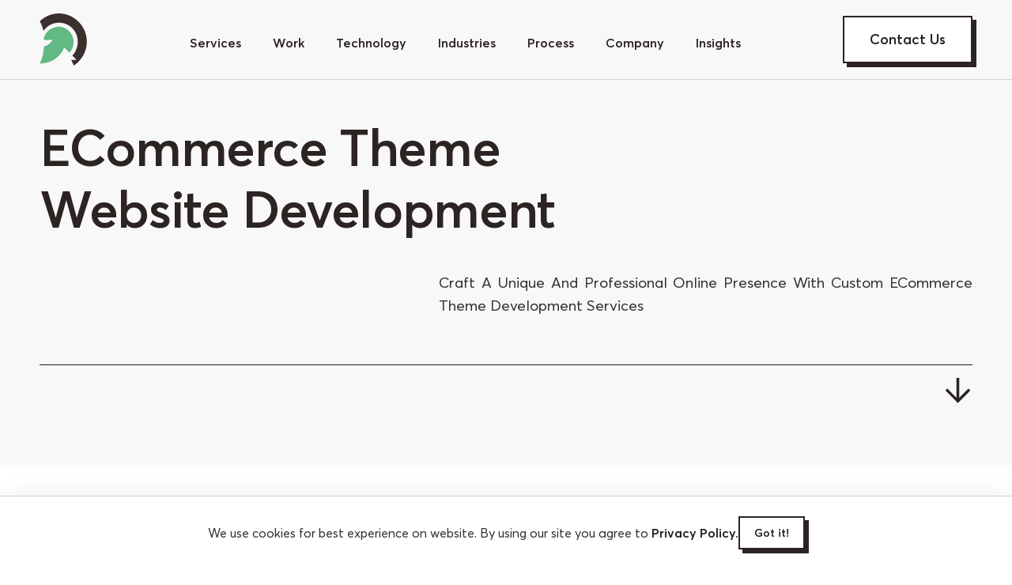

--- FILE ---
content_type: text/html
request_url: https://evincedev.com/ecommerce-theme-website-development
body_size: 25044
content:
<!DOCTYPE HTML>
<html lang="en">

<head>
    <!-- Required meta tags -->
    <meta charset="utf-8">
    <meta http-equiv="x-ua-compatible" content="ie=edge">
    <meta name="viewport" content="width=device-width, initial-scale=1.0">
    <meta http-equiv="Cache-Control" content="no-cache, no-store, must-revalidate" />
    <meta http-equiv="Pragma" content="no-cache" />
    <meta http-equiv="Expires" content="0" />

    <!-- Title of the page -->
    <title>eCommerce Theme Website Development Services Company</title>
    <meta name="category" content="ecommerce-development">

    <meta name="description" content="Professional eCommerce website development in the USA. Custom online stores tailored to your brand. Get your free consultation today!">

    <meta property="og:url" content="https://evincedev.com/ecommerce-theme-website-development">
    <meta property="og:type" content="website">
    <meta property="og:title" content="eCommerce Theme Website Development Services Company">
    <meta property="og:description" content="Professional eCommerce website development in the USA. Custom online stores tailored to your brand. Get your free consultation today!">
    <meta property="og:image" content="https://evincedev.com/assets/image/evincedev.jpg">
    <meta property="og:logo" content="https://evincedev.com/assets/image/evincedev.jpg">

    <meta name="twitter:card" content="summary_large_image">
    <meta property="twitter:domain" content="https://evincedev.com/ecommerce-theme-website-development">
    <meta property="twitter:url" content="https://evincedev.com/ecommerce-theme-website-development">
    <meta name="twitter:title" content="eCommerce Theme Website Development Services Company">
    <meta name="twitter:description" content="Professional eCommerce website development in the USA. Custom online stores tailored to your brand. Get your free consultation today!">
    <meta name="twitter:image" content="https://evincedev.com/assets/image/evincedev.jpg">
    <meta property="twitter:logo" content="https://evincedev.com/assets/image/evincedev.jpg">

    <link rel="canonical" href="https://evincedev.com/ecommerce-theme-website-development">

    <!-- Google Tag Manager -->
    <script>
        if (window.location.hostname === "evincedev.com" || window.location.hostname === "www.evincedev.com") {
            (function (w, d, s, l, i) {
                w[l] = w[l] || [];
                w[l].push({
                    'gtm.start': new Date().getTime(),
                    event: 'gtm.js'
                });
                var f = d.getElementsByTagName(s)[0],
                    j = d.createElement(s),
                    dl = l != 'dataLayer' ? '&l=' + l : '';
                j.async = true;
                j.src =
                    'https://www.googletagmanager.com/gtm.js?id=' + i + dl;
                f.parentNode.insertBefore(j, f);
            })(window, document, 'script', 'dataLayer', 'GTM-P5L63Q');
        }
    </script>
    <script type="application/ld+json">
        {
            "@context": "https://schema.org",
            "@type": "FAQPage",
            "mainEntity": [{
                "@type": "Question",
                "name": "Why is it important to have a custom eCommerce theme?",
                "acceptedAnswer": {
                    "@type": "Answer",
                    "text": "A custom eCommerce theme helps distinguish your brand from competitors and creates a memorable user experience for your customers. It also helps to improve the overall look and feel of your online store, making it more professional and visually appealing."
                }
            }, {
                "@type": "Question",
                "name": "Which platforms do you develop custom eCommerce themes for?",
                "acceptedAnswer": {
                    "@type": "Answer",
                    "text": "We specialize in developing custom eCommerce themes for platforms such as Shopify, WooCommerce, Magento, and more."
                }
            }, {
                "@type": "Question",
                "name": "Can I request specific features for my custom eCommerce theme?",
                "acceptedAnswer": {
                    "@type": "Answer",
                    "text": "Yes, our team of developers can work with you to incorporate any specific features or functionality you require for your online store."
                }
            }, {
                "@type": "Question",
                "name": "How long does it take to develop a custom eCommerce theme?",
                "acceptedAnswer": {
                    "@type": "Answer",
                    "text": "The time required to develop a custom eCommerce theme depends on the complexity of the design and the functionality required. Our team will provide you with a timeline for development based on your specific requirements."
                }
            }, {
                "@type": "Question",
                "name": "Can you optimize my custom eCommerce theme for search engines?",
                "acceptedAnswer": {
                    "@type": "Answer",
                    "text": "Yes, we ensure that all custom eCommerce themes we develop are SEO optimized to improve your online store's visibility and search engine rankings."
                }
            }, {
                "@type": "Question",
                "name": "Will my custom eCommerce theme be mobile-friendly?",
                "acceptedAnswer": {
                    "@type": "Answer",
                    "text": "Yes, all custom eCommerce themes we develop are mobile-friendly and optimized for viewing on all devices, ensuring that your customers have a seamless browsing experience."
                }
            }]
        }
    </script>
    <script type="application/ld+json"> 
        { 
          "@context": "https://schema.org", 
          "@type": "Service", 
          "name": "eCommerce Theme Website Development Services Company", 
          "provider": { 
            "@type": "Organization", 
            "name": "EvinceDev", 
            "url": "https://evincedev.com/", 
            "logo": "https://evincedev.com/assets/image/evince-development-logo.svg" 
          }, 
          "description": "Professional eCommerce website development in the USA. Custom online stores tailored to your brand. Get your free consultation today!", 
          "url": "https://evincedev.com/ecommerce-theme-website-development",  
          "mainEntityOfPage": "https://evincedev.com/ecommerce-theme-website-development", 
          "areaServed": { 
            "@type": "Country", 
            "name": "USA" 
          }, 
        "serviceType": [ 
        "Custom eCommerce Theme Development",
        "Responsive Design for eCommerce Themes",
        "UI & UX Design for eCommerce Themes",
        "eCommerce Websites Theme Customization",
        "Integration with eCommerce Platforms",
        "Payment Gateway Integration",
        "Shipping and Logistics Providers Integration",
        “Marketing and analytics tools integration”
          ], 
          "sameAs": [ 
            "https://www.facebook.com/EvinceDev",  
            "https://www.linkedin.com/company/evince-development/" 
          ] 
        } 
    </script>
    <script type="application/ld+json"> 
        { 
          "@context": "https://schema.org", 
          "@type": "WebPage", 
          "name": "eCommerce Theme Website Development Services Company", 
          "url": "https://evincedev.com/ecommerce-theme-website-development", 
          "description": "Professional eCommerce website development in the USA. Custom online stores tailored to your brand. Get your free consultation today!"
        } 
    </script>
    <script type="application/ld+json"> 
        { 
          "@context": "https://schema.org", 
          "@type": "Organization", 
          "name": "Evince Development", 
          "url": "https://evincedev.com", 
          "logo": "https://evincedev.com/assets/image/ev--logo--header.svg", 
          "contactPoint": { 
            "@type": "ContactPoint", 
            "contactType": "Customer Support", 
            "telephone": "+1-315-715-8494", 
            "email": "info@evdpl.com", 
            "url": "https://evincedev.com/contact-us" 
          }, 
          "address": {
            "@type": "PostalAddress",
            "streetAddress": "1 Tower Center Boulevard 1510",
            "addressLocality": "East Brunswick",
            "addressRegion": "NJ",
            "postalCode": "08816",
            "addressCountry": "US"
          } 
        } 
    </script>
    
    <!-- End Google Tag Manager -->
    <meta name="theme-color" content="#fafafa">
    <meta name="google-site-verification" content="EQhTCxswGmedFwXXGLW30zschJ3ikmEMMaSdNopVyis" />

    <!-- Required Stylesheet -->
    <link rel="stylesheet" href="https://cdn.jsdelivr.net/npm/swiper@11/swiper-bundle.min.css" />
    <link type="text/css" rel="preload" href="assets/css/style.css" as="style">
    <link type="text/css" rel="stylesheet" href="assets/css/style.css">

    <!-- favicons -->
    <link rel="icon" href="assets/image/favicon.png" type="image/png">
    <link rel="shortcut icon" href="assets/image/favicon.ico" type="image/x-icon">
</head>

<body>
    <!-- GTM noscript (conditionally visible) -->
    <div id="gtm-noscript" style="display: none;">
        <noscript> <iframe src="https://www.googletagmanager.com/ns.html?id=GTM-P5L63Q" height="0" width="0" style="display:none;visibility:hidden"></iframe> </noscript>
    </div>
    <script>
        if (window.location.hostname === "evincedev.com" || window.location.hostname === "www.evincedev.com") {
            document.getElementById("gtm-noscript").style.display = "block";
        }
    </script>

    <!-- header start  -->
    <header class="header">
        <div class="container">
            <div class="header--inner flex justify-content-between align-items-center">
                <div class="header--logo">
                    <a href="index" title="EvinceDev">
                        <img src="assets/image/ev--logo--header.svg" title="EvinceDev Trusted Software & Mobile App Development Brand" alt="EvinceDev Company Logo" width="60" height="65">
                    </a>
                </div>
                <div class="header--navigation">
                    <span class="ham--icon">
                        <span>Menu</span>
                        <i class="ham--bar">
                            <span></span>
                            <span></span>
                        </i>
                    </span>
                    <nav class="ed--menu">
                        <span class="menu--title menu--toggle">
                            <div class="c--icon hover--icon">
                                <svg width="24" height="24" viewBox="0 0 24 24" fill="none" xmlns="http://www.w3.org/2000/svg">
                                    <path d="M15.7031 16.8849L11.1231 12.2949L15.7031 7.70492L14.2931 6.29492L8.29313 12.2949L14.2931 18.2949L15.7031 16.8849Z" fill="#2C2422" />
                                </svg>
                            </div>
                            Menu
                        </span>
                        <ul class="menu--items flex justify-content-between">
                            <li class="item has--children">
                                <span class="link">
                                    Services
                                    <div class="c--icon hover--icon">
                                        <svg width="24" height="24" viewBox="0 0 24 24" fill="none" xmlns="http://www.w3.org/2000/svg">
                                            <path d="M15.7031 16.8849L11.1231 12.2949L15.7031 7.70492L14.2931 6.29492L8.29313 12.2949L14.2931 18.2949L15.7031 16.8849Z" fill="#2C2422"></path>
                                        </svg>
                                    </div>
                                </span>
                                <div class="sub--navigation">
                                    <div class="sub--navigation-wrapper">
                                        <div class="container">
                                            <span class="menu--title">
                                                <div class="c--icon hover--icon">
                                                    <svg width="24" height="24" viewBox="0 0 24 24" fill="none" xmlns="http://www.w3.org/2000/svg">
                                                        <path d="M15.7031 16.8849L11.1231 12.2949L15.7031 7.70492L14.2931 6.29492L8.29313 12.2949L14.2931 18.2949L15.7031 16.8849Z" fill="#2C2422" />
                                                    </svg>
                                                </div>
                                                Services
                                            </span>
                                            <ul class="sub--menu--items">
                                                <li class="sub--item">
                                                    <a href="product-development">Product Development</a>
                                                    <div class="c--icon hover--icon">
                                                        <svg width="70" height="70" viewBox="0 0 70 70" fill="none" xmlns="http://www.w3.org/2000/svg">
                                                            <path fill-rule="evenodd" clip-rule="evenodd" d="M48.3354 12.6169H6.86558V1H67V64.8929H56.0665V20.8313L10.7312 69L3 60.7857L48.3354 12.6169Z" fill="#2C2422"></path>
                                                        </svg>
                                                    </div>
                                                </li>
                                                <li class="sub--item">
                                                    <a href="custom-software-development">Custom Software
                                                        Development</a>
                                                    <div class="c--icon hover--icon">
                                                        <svg width="70" height="70" viewBox="0 0 70 70" fill="none" xmlns="http://www.w3.org/2000/svg">
                                                            <path fill-rule="evenodd" clip-rule="evenodd" d="M48.3354 12.6169H6.86558V1H67V64.8929H56.0665V20.8313L10.7312 69L3 60.7857L48.3354 12.6169Z" fill="#2C2422"></path>
                                                        </svg>
                                                    </div>
                                                </li>
                                                <li class="sub--item">
                                                    <a href="mobile-app-development-services">Mobile App Development</a>
                                                    <div class="c--icon hover--icon">
                                                        <svg width="70" height="70" viewBox="0 0 70 70" fill="none" xmlns="http://www.w3.org/2000/svg">
                                                            <path fill-rule="evenodd" clip-rule="evenodd" d="M48.3354 12.6169H6.86558V1H67V64.8929H56.0665V20.8313L10.7312 69L3 60.7857L48.3354 12.6169Z" fill="#2C2422"></path>
                                                        </svg>
                                                    </div>
                                                </li>
                                                <li class="sub--item">
                                                    <a href="hire-full-stack-developer">Full-Stack Development</a>
                                                    <div class="c--icon hover--icon">
                                                        <svg width="70" height="70" viewBox="0 0 70 70" fill="none" xmlns="http://www.w3.org/2000/svg">
                                                            <path fill-rule="evenodd" clip-rule="evenodd" d="M48.3354 12.6169H6.86558V1H67V64.8929H56.0665V20.8313L10.7312 69L3 60.7857L48.3354 12.6169Z" fill="#2C2422"></path>
                                                        </svg>
                                                    </div>
                                                </li>
                                                <li class="sub--item">
                                                    <a href="ai-iot-solutions">AI & IoT Solutions</a>
                                                    <div class="c--icon hover--icon">
                                                        <svg width="70" height="70" viewBox="0 0 70 70" fill="none" xmlns="http://www.w3.org/2000/svg">
                                                            <path fill-rule="evenodd" clip-rule="evenodd" d="M48.3354 12.6169H6.86558V1H67V64.8929H56.0665V20.8313L10.7312 69L3 60.7857L48.3354 12.6169Z" fill="#2C2422"></path>
                                                        </svg>
                                                    </div>
                                                </li>
                                                <li class="sub--item">
                                                    <a href="ecommerce-development">eCommerce Development</a>
                                                    <div class="c--icon hover--icon">
                                                        <svg width="70" height="70" viewBox="0 0 70 70" fill="none" xmlns="http://www.w3.org/2000/svg">
                                                            <path fill-rule="evenodd" clip-rule="evenodd" d="M48.3354 12.6169H6.86558V1H67V64.8929H56.0665V20.8313L10.7312 69L3 60.7857L48.3354 12.6169Z" fill="#2C2422"></path>
                                                        </svg>
                                                    </div>
                                                </li>
                                                <li class="sub--item">
                                                    <a href="ui-ux-design-services">UI/UX Design</a>
                                                    <div class="c--icon hover--icon">
                                                        <svg width="70" height="70" viewBox="0 0 70 70" fill="none" xmlns="http://www.w3.org/2000/svg">
                                                            <path fill-rule="evenodd" clip-rule="evenodd" d="M48.3354 12.6169H6.86558V1H67V64.8929H56.0665V20.8313L10.7312 69L3 60.7857L48.3354 12.6169Z" fill="#2C2422"></path>
                                                        </svg>
                                                    </div>
                                                </li>
                                                <li class="sub--item">
                                                    <a href="cms-development-services">CMS Development</a>
                                                    <div class="c--icon hover--icon">
                                                        <svg width="70" height="70" viewBox="0 0 70 70" fill="none" xmlns="http://www.w3.org/2000/svg">
                                                            <path fill-rule="evenodd" clip-rule="evenodd" d="M48.3354 12.6169H6.86558V1H67V64.8929H56.0665V20.8313L10.7312 69L3 60.7857L48.3354 12.6169Z" fill="#2C2422"></path>
                                                        </svg>
                                                    </div>
                                                </li>
                                                <li class="sub--item">
                                                    <a href="digital-marketing-services">Digital Marketing</a>
                                                    <div class="c--icon hover--icon">
                                                        <svg width="70" height="70" viewBox="0 0 70 70" fill="none" xmlns="http://www.w3.org/2000/svg">
                                                            <path fill-rule="evenodd" clip-rule="evenodd" d="M48.3354 12.6169H6.86558V1H67V64.8929H56.0665V20.8313L10.7312 69L3 60.7857L48.3354 12.6169Z" fill="#2C2422"></path>
                                                        </svg>
                                                    </div>
                                                </li>

                                                <li class="sub--item">
                                                    <a href="it-consulting-services">IT Consultation</a>
                                                    <div class="c--icon hover--icon">
                                                        <svg width="70" height="70" viewBox="0 0 70 70" fill="none" xmlns="http://www.w3.org/2000/svg">
                                                            <path fill-rule="evenodd" clip-rule="evenodd" d="M48.3354 12.6169H6.86558V1H67V64.8929H56.0665V20.8313L10.7312 69L3 60.7857L48.3354 12.6169Z" fill="#2C2422"></path>
                                                        </svg>
                                                    </div>
                                                </li>
                                            </ul>
                                        </div>
                                    </div>
                                </div>
                            </li>
                            <li class="item">
                                <a class="link" href="portfolio-listing">Work</a>
                            </li>
                            <li class="item">
                                <a class="link" href="technologies">Technology</a>
                            </li>
                            <li class="item has--children">
                                <span class="link">
                                    Industries
                                    <div class="c--icon hover--icon">
                                        <svg width="24" height="24" viewBox="0 0 24 24" fill="none" xmlns="http://www.w3.org/2000/svg">
                                            <path d="M15.7031 16.8849L11.1231 12.2949L15.7031 7.70492L14.2931 6.29492L8.29313 12.2949L14.2931 18.2949L15.7031 16.8849Z" fill="#2C2422"></path>
                                        </svg>
                                    </div>
                                </span>
                                <div class="sub--navigation">
                                    <div class="sub--navigation-wrapper">
                                        <div class="container">
                                            <a href="javascript:void(0)" class="menu--title">
                                                <div class="c--icon hover--icon">
                                                    <svg width="24" height="24" viewBox="0 0 24 24" fill="none" xmlns="http://www.w3.org/2000/svg">
                                                        <path d="M15.7031 16.8849L11.1231 12.2949L15.7031 7.70492L14.2931 6.29492L8.29313 12.2949L14.2931 18.2949L15.7031 16.8849Z" fill="#2C2422" />
                                                    </svg>
                                                </div>
                                                Industries
                                            </a>
                                            <ul class="sub--menu--items">
                                                <li class="sub--item">
                                                    <a href="retail-ecommerce-digital-solution">Retail & eCommerce</a>
                                                    <div class="c--icon hover--icon">
                                                        <svg width="70" height="70" viewBox="0 0 70 70" fill="none" xmlns="http://www.w3.org/2000/svg">
                                                            <path fill-rule="evenodd" clip-rule="evenodd" d="M48.3354 12.6169H6.86558V1H67V64.8929H56.0665V20.8313L10.7312 69L3 60.7857L48.3354 12.6169Z" fill="#2C2422"></path>
                                                        </svg>
                                                    </div>
                                                </li>
                                                <li class="sub--item">
                                                    <a href="fintech-digital-solutions">Fintech</a>
                                                    <div class="c--icon hover--icon">
                                                        <svg width="70" height="70" viewBox="0 0 70 70" fill="none" xmlns="http://www.w3.org/2000/svg">
                                                            <path fill-rule="evenodd" clip-rule="evenodd" d="M48.3354 12.6169H6.86558V1H67V64.8929H56.0665V20.8313L10.7312 69L3 60.7857L48.3354 12.6169Z" fill="#2C2422"></path>
                                                        </svg>
                                                    </div>
                                                </li>
                                                <li class="sub--item">
                                                    <a href="transportation-logistics-digital-transformation">Transportation
                                                        & Logistics</a>
                                                    <div class="c--icon hover--icon">
                                                        <svg width="70" height="70" viewBox="0 0 70 70" fill="none" xmlns="http://www.w3.org/2000/svg">
                                                            <path fill-rule="evenodd" clip-rule="evenodd" d="M48.3354 12.6169H6.86558V1H67V64.8929H56.0665V20.8313L10.7312 69L3 60.7857L48.3354 12.6169Z" fill="#2C2422"></path>
                                                        </svg>
                                                    </div>
                                                </li>
                                                <li class="sub--item">
                                                    <a href="enterprise-digital-transformation">Enterprises</a>
                                                    <div class="c--icon hover--icon">
                                                        <svg width="70" height="70" viewBox="0 0 70 70" fill="none" xmlns="http://www.w3.org/2000/svg">
                                                            <path fill-rule="evenodd" clip-rule="evenodd" d="M48.3354 12.6169H6.86558V1H67V64.8929H56.0665V20.8313L10.7312 69L3 60.7857L48.3354 12.6169Z" fill="#2C2422"></path>
                                                        </svg>
                                                    </div>
                                                </li>
                                                <li class="sub--item">
                                                    <a href="edutech-digital-solutions ">EdTech</a>
                                                    <div class="c--icon hover--icon">
                                                        <svg width="70" height="70" viewBox="0 0 70 70" fill="none" xmlns="http://www.w3.org/2000/svg">
                                                            <path fill-rule="evenodd" clip-rule="evenodd" d="M48.3354 12.6169H6.86558V1H67V64.8929H56.0665V20.8313L10.7312 69L3 60.7857L48.3354 12.6169Z" fill="#2C2422"></path>
                                                        </svg>
                                                    </div>
                                                </li>
                                                <li class="sub--item">
                                                    <a href="healthcare-digital-solutions">Healthcare</a>
                                                    <div class="c--icon hover--icon">
                                                        <svg width="70" height="70" viewBox="0 0 70 70" fill="none" xmlns="http://www.w3.org/2000/svg">
                                                            <path fill-rule="evenodd" clip-rule="evenodd" d="M48.3354 12.6169H6.86558V1H67V64.8929H56.0665V20.8313L10.7312 69L3 60.7857L48.3354 12.6169Z" fill="#2C2422"></path>
                                                        </svg>
                                                    </div>
                                                </li>
                                                <li class="sub--item">
                                                    <a href="automotive-digital-transformation">Automotive</a>
                                                    <div class="c--icon hover--icon">
                                                        <svg width="70" height="70" viewBox="0 0 70 70" fill="none" xmlns="http://www.w3.org/2000/svg">
                                                            <path fill-rule="evenodd" clip-rule="evenodd" d="M48.3354 12.6169H6.86558V1H67V64.8929H56.0665V20.8313L10.7312 69L3 60.7857L48.3354 12.6169Z" fill="#2C2422"></path>
                                                        </svg>
                                                    </div>
                                                </li>
                                                <li class="sub--item">
                                                    <a href="startups-digital-solutions">Startups</a>
                                                    <div class="c--icon hover--icon">
                                                        <svg width="70" height="70" viewBox="0 0 70 70" fill="none" xmlns="http://www.w3.org/2000/svg">
                                                            <path fill-rule="evenodd" clip-rule="evenodd" d="M48.3354 12.6169H6.86558V1H67V64.8929H56.0665V20.8313L10.7312 69L3 60.7857L48.3354 12.6169Z" fill="#2C2422"></path>
                                                        </svg>
                                                    </div>
                                                </li>
                                                <li class="sub--item">
                                                    <a href="travel-hospitality-digital-transformation">Travel &
                                                        Hospitality</a>
                                                    <div class="c--icon hover--icon">
                                                        <svg width="70" height="70" viewBox="0 0 70 70" fill="none" xmlns="http://www.w3.org/2000/svg">
                                                            <path fill-rule="evenodd" clip-rule="evenodd" d="M48.3354 12.6169H6.86558V1H67V64.8929H56.0665V20.8313L10.7312 69L3 60.7857L48.3354 12.6169Z" fill="#2C2422"></path>
                                                        </svg>
                                                    </div>
                                                </li>
                                                <li class="sub--item">
                                                    <a href="real-estate-digital-transformation">Real Estate</a>
                                                    <div class="c--icon hover--icon">
                                                        <svg width="70" height="70" viewBox="0 0 70 70" fill="none" xmlns="http://www.w3.org/2000/svg">
                                                            <path fill-rule="evenodd" clip-rule="evenodd" d="M48.3354 12.6169H6.86558V1H67V64.8929H56.0665V20.8313L10.7312 69L3 60.7857L48.3354 12.6169Z" fill="#2C2422"></path>
                                                        </svg>
                                                    </div>
                                                </li>
                                                <li class="sub--item">
                                                    <a href="on-demand-development">On Demand</a>
                                                    <div class="c--icon hover--icon">
                                                        <svg width="70" height="70" viewBox="0 0 70 70" fill="none" xmlns="http://www.w3.org/2000/svg">
                                                            <path fill-rule="evenodd" clip-rule="evenodd" d="M48.3354 12.6169H6.86558V1H67V64.8929H56.0665V20.8313L10.7312 69L3 60.7857L48.3354 12.6169Z" fill="#2C2422"></path>
                                                        </svg>
                                                    </div>
                                                </li>
                                                <li class="sub--item">
                                                    <a href="government-and-public-sector-digital-transformation">Government
                                                        & Public Sector</a>
                                                    <div class="c--icon hover--icon">
                                                        <svg width="70" height="70" viewBox="0 0 70 70" fill="none" xmlns="http://www.w3.org/2000/svg">
                                                            <path fill-rule="evenodd" clip-rule="evenodd" d="M48.3354 12.6169H6.86558V1H67V64.8929H56.0665V20.8313L10.7312 69L3 60.7857L48.3354 12.6169Z" fill="#2C2422"></path>
                                                        </svg>
                                                    </div>
                                                </li>
                                            </ul>
                                        </div>
                                    </div>
                                </div>
                            </li>
                            <li class="item">
                                <a class="link" href="how-we-work">Process</a>
                            </li>
                            <li class="item has--children">
                                <span class="link">
                                    Company
                                    <div class="c--icon hover--icon">
                                        <svg width="24" height="24" viewBox="0 0 24 24" fill="none" xmlns="http://www.w3.org/2000/svg">
                                            <path d="M15.7031 16.8849L11.1231 12.2949L15.7031 7.70492L14.2931 6.29492L8.29313 12.2949L14.2931 18.2949L15.7031 16.8849Z" fill="#2C2422"></path>
                                        </svg>
                                    </div>
                                </span>
                                <div class="sub--navigation">
                                    <div class="sub--navigation-wrapper">
                                        <div class="container">
                                            <a href="javascript:void(0)" class="menu--title">
                                                <div class="c--icon hover--icon">
                                                    <svg width="24" height="24" viewBox="0 0 24 24" fill="none" xmlns="http://www.w3.org/2000/svg">
                                                        <path d="M15.7031 16.8849L11.1231 12.2949L15.7031 7.70492L14.2931 6.29492L8.29313 12.2949L14.2931 18.2949L15.7031 16.8849Z" fill="#2C2422" />
                                                    </svg>
                                                </div>
                                                Company
                                            </a>
                                            <ul class="sub--menu--items">
                                                <li class="sub--item">
                                                    <a href="engagement-models">Engagement Model</a>
                                                    <div class="c--icon hover--icon">
                                                        <svg width="70" height="70" viewBox="0 0 70 70" fill="none" xmlns="http://www.w3.org/2000/svg">
                                                            <path fill-rule="evenodd" clip-rule="evenodd" d="M48.3354 12.6169H6.86558V1H67V64.8929H56.0665V20.8313L10.7312 69L3 60.7857L48.3354 12.6169Z" fill="#2C2422"></path>
                                                        </svg>
                                                    </div>
                                                </li>
                                                <li class="sub--item">
                                                    <a href="about-us">About Evince</a>
                                                    <div class="c--icon hover--icon">
                                                        <svg width="70" height="70" viewBox="0 0 70 70" fill="none" xmlns="http://www.w3.org/2000/svg">
                                                            <path fill-rule="evenodd" clip-rule="evenodd" d="M48.3354 12.6169H6.86558V1H67V64.8929H56.0665V20.8313L10.7312 69L3 60.7857L48.3354 12.6169Z" fill="#2C2422"></path>
                                                        </svg>
                                                    </div>
                                                </li>
                                                <li class="sub--item">
                                                    <a href="faq">FAQs</a>
                                                    <div class="c--icon hover--icon">
                                                        <svg width="70" height="70" viewBox="0 0 70 70" fill="none" xmlns="http://www.w3.org/2000/svg">
                                                            <path fill-rule="evenodd" clip-rule="evenodd" d="M48.3354 12.6169H6.86558V1H67V64.8929H56.0665V20.8313L10.7312 69L3 60.7857L48.3354 12.6169Z" fill="#2C2422"></path>
                                                        </svg>
                                                    </div>
                                                </li>
                                                <li class="sub--item">
                                                    <a href="join-us">Join Us</a>
                                                    <div class="c--icon hover--icon">
                                                        <svg width="70" height="70" viewBox="0 0 70 70" fill="none" xmlns="http://www.w3.org/2000/svg">
                                                            <path fill-rule="evenodd" clip-rule="evenodd" d="M48.3354 12.6169H6.86558V1H67V64.8929H56.0665V20.8313L10.7312 69L3 60.7857L48.3354 12.6169Z" fill="#2C2422"></path>
                                                        </svg>
                                                    </div>
                                                </li>
                                                <li class="sub--item">
                                                    <a href="brand">Brand</a>
                                                    <div class="c--icon hover--icon">
                                                        <svg width="70" height="70" viewBox="0 0 70 70" fill="none" xmlns="http://www.w3.org/2000/svg">
                                                            <path fill-rule="evenodd" clip-rule="evenodd" d="M48.3354 12.6169H6.86558V1H67V64.8929H56.0665V20.8313L10.7312 69L3 60.7857L48.3354 12.6169Z" fill="#2C2422"></path>
                                                        </svg>
                                                    </div>
                                                </li>
                                                <li class="sub--item">
                                                    <a href="csr">CSR</a>
                                                    <div class="c--icon hover--icon">
                                                        <svg width="70" height="70" viewBox="0 0 70 70" fill="none" xmlns="http://www.w3.org/2000/svg">
                                                            <path fill-rule="evenodd" clip-rule="evenodd" d="M48.3354 12.6169H6.86558V1H67V64.8929H56.0665V20.8313L10.7312 69L3 60.7857L48.3354 12.6169Z" fill="#2C2422"></path>
                                                        </svg>
                                                    </div>
                                                </li>
                                            </ul>
                                        </div>
                                    </div>
                                </div>
                            </li>
                            <li class="item">
                                <a class="link" href="https://evincedev.com/blog/">Insights</a>
                            </li>
                        </ul>
                    </nav>
                </div>
                <div class="header--action">
                    <a class="ed--btn" href="contact-us">Contact Us</a>
                </div>
            </div>
        </div>
    </header>
    <!-- header end -->

    <div id="cookie-notice" class="section--cookie flex justify-content-center align-items-center border--top">
        <p class="text--xs">We use cookies for best experience on website. By using our site you agree to <a aria-label="Privacy Policy" role="button" tabindex="0" href="privacy-policy" target="_blank" rel="noopener noreferrer nofollow">Privacy Policy.</a></p>
        <a aria-label="Got it!" role="button" tabindex="0" id="i-accept" class="ed--btn">Got it!</a>
    </div>

    <div class="page--main">
        <!-- wrapper start  -->
        <div class="page--wrapper">

            <!-- content  -->
            <div class="page--content">

                <!-- Page Header  -->
                <section class="page--header">
                    <div class="header--box p--96">
                        <div class="top">
                            <div class="page--title evReveal">
                                <h1>eCommerce Theme <br> Website Development</h1>
                            </div>
                            <div class="page--desc evReveal">
                                <p>Craft a Unique and Professional Online Presence with Custom eCommerce Theme
                                    Development Services</p>
                            </div>
                        </div>
                        <div class="bottom">
                            <a href="#bottomSection" class="scrollTo">
                                <svg width="37" height="38" viewBox="0 0 37 38" fill="none" xmlns="http://www.w3.org/2000/svg">
                                    <path fill-rule="evenodd" clip-rule="evenodd" d="M16.5859 29.9604V0H20.5859V29.9604L34.1719 16.0072L36.9999 18.9117L18.5859 37.8233L0.171875 18.9117L2.99988 16.0072L16.5859 29.9604Z" fill="#2C2422" />
                                </svg>
                            </a>
                        </div>
                    </div>
                </section>

                <!-- Image with Content -->
                <section id="bottomSection" class="image-with-content">
                    <div class="container">

                        <div class="wrapper flex align-items-center justify-content-between p--96">
                            <div class="image--wrap">
                                <img src="assets/image/main-image/ecommerce/user-browsing-an-online-store-on-a-laptop.webp" width="558" height="622" alt="User browsing an online store on a laptop" title="User Navigating an Online Store on Laptop">
                            </div>
                            <div class="copy--wrap">
                                <div class="copy--group">
                                    <p class="sub--heading text--xl evReveal">Boost User Engagement and Sales with
                                        Customized eCommerce Themes</p>
                                    <p class="rich--text evReveal">An online store's appearance must be captivating and
                                        retain customers. Ensure your online store looks visually appealing, consistent,
                                        and professional across all devices—leverage fully customized, mobile-friendly,
                                        and responsive eCommerce themes to increase user engagement and conversions.</p>
                                    <p class="rich--text evReveal">Get high-quality eCommerce theme development services
                                        for platforms such as Shopify, WooCommerce, Magento, and more to create
                                        user-friendly and SEO-optimized eCommerce themes. Ensure that your articles are
                                        well-coded, load quickly, and provide your customers with a smooth and seamless
                                        browsing experience.</p>
                                </div>
                                <div class="action--group">
                                    <a class="ed--btn evReveal" href="contact-us">Let’s Connect</a>
                                </div>
                            </div>
                        </div>

                    </div>
                </section>

                <!-- Accordion -->
                <section class="development--services gray--bg pinWrapper">
                    <div class="container">
                        <div class="wrapper flex justify-content-between align-items-start p--96">

                            <div class="title--group width--50 pr--150 pinObject">
                                <div class="title--content">
                                    <h3 class="title">eCommerce Theme Development Services</h3>
                                    <p class="details text--md">Enhance your online store with a custom, responsive, and
                                        user-friendly eCommerce theme</p>
                                </div>
                                <div class="action--group">
                                    <a class="ed--btn" href="contact-us">Let’s Connect</a>
                                </div>
                            </div>

                            <div class="accordion--group width--50 pinScroll">
                                <div class="accordion">

                                    <div class="panel--header">
                                        <label>Custom eCommerce theme development</label>
                                        <div class="arrow--icon">
                                            <svg class="plush" width="24" height="24" viewBox="0 0 24 24" fill="none" xmlns="http://www.w3.org/2000/svg">
                                                <path d="M12 22C17.5228 22 22 17.5228 22 12C22 6.47715 17.5228 2 12 2C6.47715 2 2 6.47715 2 12C2 17.5228 6.47715 22 12 22Z" stroke="#2C2422" stroke-width="2" stroke-linecap="round" stroke-linejoin="round" />
                                                <path d="M12 8V16M8 12C11.1242 12 16 12 16 12" stroke="#2C2422" stroke-width="2" stroke-linecap="round" stroke-linejoin="round" />
                                                <path class="minus" d="M8 12C11.1242 12 16 12 16 12" stroke="#2C2422" stroke-width="2" stroke-linecap="round" stroke-linejoin="round" />
                                            </svg>
                                            <svg class="f-plush" width="24" height="24" viewBox="0 0 24 24" fill="none" xmlns="http://www.w3.org/2000/svg">
                                                <path d="M12 22C17.5228 22 22 17.5228 22 12C22 6.47715 17.5228 2 12 2C6.47715 2 2 6.47715 2 12C2 17.5228 6.47715 22 12 22Z" fill="#2C2422" stroke="#2C2422" stroke-width="2" stroke-linecap="round" stroke-linejoin="round" />
                                                <path d="M12 8V16M8 12C11.1242 12 16 12 16 12" stroke="#FFFFFF" stroke-width="2" stroke-linecap="round" stroke-linejoin="round" />
                                                <path class="minus" d="M8 12C11.1242 12 16 12 16 12" stroke="#FFFFFF" stroke-width="2" stroke-linecap="round" stroke-linejoin="round" />
                                            </svg>
                                        </div>
                                    </div>
                                    <div class="panel-content">
                                        <p class="item text--md">Create bespoke themes tailored to your business needs.
                                            Follow the latest trends in eCommerce design to ensure that your online
                                            store stands out from the competition.</p>
                                    </div>

                                    <div class="panel--header">
                                        <label>Responsive design for eCommerce Themes</label>
                                        <div class="arrow--icon">
                                            <svg class="plush" width="24" height="24" viewBox="0 0 24 24" fill="none" xmlns="http://www.w3.org/2000/svg">
                                                <path d="M12 22C17.5228 22 22 17.5228 22 12C22 6.47715 17.5228 2 12 2C6.47715 2 2 6.47715 2 12C2 17.5228 6.47715 22 12 22Z" stroke="#2C2422" stroke-width="2" stroke-linecap="round" stroke-linejoin="round" />
                                                <path d="M12 8V16M8 12C11.1242 12 16 12 16 12" stroke="#2C2422" stroke-width="2" stroke-linecap="round" stroke-linejoin="round" />
                                                <path class="minus" d="M8 12C11.1242 12 16 12 16 12" stroke="#2C2422" stroke-width="2" stroke-linecap="round" stroke-linejoin="round" />
                                            </svg>
                                            <svg class="f-plush" width="24" height="24" viewBox="0 0 24 24" fill="none" xmlns="http://www.w3.org/2000/svg">
                                                <path d="M12 22C17.5228 22 22 17.5228 22 12C22 6.47715 17.5228 2 12 2C6.47715 2 2 6.47715 2 12C2 17.5228 6.47715 22 12 22Z" fill="#2C2422" stroke="#2C2422" stroke-width="2" stroke-linecap="round" stroke-linejoin="round" />
                                                <path d="M12 8V16M8 12C11.1242 12 16 12 16 12" stroke="#FFFFFF" stroke-width="2" stroke-linecap="round" stroke-linejoin="round" />
                                                <path class="minus" d="M8 12C11.1242 12 16 12 16 12" stroke="#FFFFFF" stroke-width="2" stroke-linecap="round" stroke-linejoin="round" />
                                            </svg>
                                        </div>
                                    </div>
                                    <div class="panel-content">
                                        <p class="item text--md">Create <strong>responsive eCommerce themes</strong>
                                            that ensure a consistent and optimal user experience, regardless of the
                                            device your customers use to browse your website. </p>
                                    </div>

                                    <div class="panel--header">
                                        <label>UI & UX design for eCommerce Themes</label>
                                        <div class="arrow--icon">
                                            <svg class="plush" width="24" height="24" viewBox="0 0 24 24" fill="none" xmlns="http://www.w3.org/2000/svg">
                                                <path d="M12 22C17.5228 22 22 17.5228 22 12C22 6.47715 17.5228 2 12 2C6.47715 2 2 6.47715 2 12C2 17.5228 6.47715 22 12 22Z" stroke="#2C2422" stroke-width="2" stroke-linecap="round" stroke-linejoin="round" />
                                                <path d="M12 8V16M8 12C11.1242 12 16 12 16 12" stroke="#2C2422" stroke-width="2" stroke-linecap="round" stroke-linejoin="round" />
                                                <path class="minus" d="M8 12C11.1242 12 16 12 16 12" stroke="#2C2422" stroke-width="2" stroke-linecap="round" stroke-linejoin="round" />
                                            </svg>
                                            <svg class="f-plush" width="24" height="24" viewBox="0 0 24 24" fill="none" xmlns="http://www.w3.org/2000/svg">
                                                <path d="M12 22C17.5228 22 22 17.5228 22 12C22 6.47715 17.5228 2 12 2C6.47715 2 2 6.47715 2 12C2 17.5228 6.47715 22 12 22Z" fill="#2C2422" stroke="#2C2422" stroke-width="2" stroke-linecap="round" stroke-linejoin="round" />
                                                <path d="M12 8V16M8 12C11.1242 12 16 12 16 12" stroke="#FFFFFF" stroke-width="2" stroke-linecap="round" stroke-linejoin="round" />
                                                <path class="minus" d="M8 12C11.1242 12 16 12 16 12" stroke="#FFFFFF" stroke-width="2" stroke-linecap="round" stroke-linejoin="round" />
                                            </svg>
                                        </div>
                                    </div>
                                    <div class="panel-content">
                                        <p class="item text--md">Create <a href="ui-ux-design-services">UI and UX
                                                designs</a> that focus on enhancing the user experience of your
                                            eCommerce website. Simplify the shopping process and make it as intuitive as
                                            possible for your customers.</p>
                                    </div>

                                    <div class="panel--header">
                                        <label>eCommerce websites Theme customization</label>
                                        <div class="arrow--icon">
                                            <svg class="plush" width="24" height="24" viewBox="0 0 24 24" fill="none" xmlns="http://www.w3.org/2000/svg">
                                                <path d="M12 22C17.5228 22 22 17.5228 22 12C22 6.47715 17.5228 2 12 2C6.47715 2 2 6.47715 2 12C2 17.5228 6.47715 22 12 22Z" stroke="#2C2422" stroke-width="2" stroke-linecap="round" stroke-linejoin="round" />
                                                <path d="M12 8V16M8 12C11.1242 12 16 12 16 12" stroke="#2C2422" stroke-width="2" stroke-linecap="round" stroke-linejoin="round" />
                                                <path class="minus" d="M8 12C11.1242 12 16 12 16 12" stroke="#2C2422" stroke-width="2" stroke-linecap="round" stroke-linejoin="round" />
                                            </svg>
                                            <svg class="f-plush" width="24" height="24" viewBox="0 0 24 24" fill="none" xmlns="http://www.w3.org/2000/svg">
                                                <path d="M12 22C17.5228 22 22 17.5228 22 12C22 6.47715 17.5228 2 12 2C6.47715 2 2 6.47715 2 12C2 17.5228 6.47715 22 12 22Z" fill="#2C2422" stroke="#2C2422" stroke-width="2" stroke-linecap="round" stroke-linejoin="round" />
                                                <path d="M12 8V16M8 12C11.1242 12 16 12 16 12" stroke="#FFFFFF" stroke-width="2" stroke-linecap="round" stroke-linejoin="round" />
                                                <path class="minus" d="M8 12C11.1242 12 16 12 16 12" stroke="#FFFFFF" stroke-width="2" stroke-linecap="round" stroke-linejoin="round" />
                                            </svg>
                                        </div>
                                    </div>
                                    <div class="panel-content">
                                        <p class="item text--md">Tailor your online store to your unique business needs.
                                            Ensure that your website looks and functions exactly how you want it to.</p>
                                    </div>

                                    <div class="panel--header">
                                        <label>Integration with eCommerce platforms</label>
                                        <div class="arrow--icon">
                                            <svg class="plush" width="24" height="24" viewBox="0 0 24 24" fill="none" xmlns="http://www.w3.org/2000/svg">
                                                <path d="M12 22C17.5228 22 22 17.5228 22 12C22 6.47715 17.5228 2 12 2C6.47715 2 2 6.47715 2 12C2 17.5228 6.47715 22 12 22Z" stroke="#2C2422" stroke-width="2" stroke-linecap="round" stroke-linejoin="round" />
                                                <path d="M12 8V16M8 12C11.1242 12 16 12 16 12" stroke="#2C2422" stroke-width="2" stroke-linecap="round" stroke-linejoin="round" />
                                                <path class="minus" d="M8 12C11.1242 12 16 12 16 12" stroke="#2C2422" stroke-width="2" stroke-linecap="round" stroke-linejoin="round" />
                                            </svg>
                                            <svg class="f-plush" width="24" height="24" viewBox="0 0 24 24" fill="none" xmlns="http://www.w3.org/2000/svg">
                                                <path d="M12 22C17.5228 22 22 17.5228 22 12C22 6.47715 17.5228 2 12 2C6.47715 2 2 6.47715 2 12C2 17.5228 6.47715 22 12 22Z" fill="#2C2422" stroke="#2C2422" stroke-width="2" stroke-linecap="round" stroke-linejoin="round" />
                                                <path d="M12 8V16M8 12C11.1242 12 16 12 16 12" stroke="#FFFFFF" stroke-width="2" stroke-linecap="round" stroke-linejoin="round" />
                                                <path class="minus" d="M8 12C11.1242 12 16 12 16 12" stroke="#FFFFFF" stroke-width="2" stroke-linecap="round" stroke-linejoin="round" />
                                            </svg>
                                        </div>
                                    </div>
                                    <div class="panel-content">
                                        <p class="item text--md">Seamlessly integrate eCommerce themes with your chosen
                                            eCommerce platform from various options, such as Shopify, WooCommerce,
                                            Magento, and more.</p>
                                    </div>

                                    <div class="panel--header">
                                        <label>Payment gateway integration</label>
                                        <div class="arrow--icon">
                                            <svg class="plush" width="24" height="24" viewBox="0 0 24 24" fill="none" xmlns="http://www.w3.org/2000/svg">
                                                <path d="M12 22C17.5228 22 22 17.5228 22 12C22 6.47715 17.5228 2 12 2C6.47715 2 2 6.47715 2 12C2 17.5228 6.47715 22 12 22Z" stroke="#2C2422" stroke-width="2" stroke-linecap="round" stroke-linejoin="round" />
                                                <path d="M12 8V16M8 12C11.1242 12 16 12 16 12" stroke="#2C2422" stroke-width="2" stroke-linecap="round" stroke-linejoin="round" />
                                                <path class="minus" d="M8 12C11.1242 12 16 12 16 12" stroke="#2C2422" stroke-width="2" stroke-linecap="round" stroke-linejoin="round" />
                                            </svg>
                                            <svg class="f-plush" width="24" height="24" viewBox="0 0 24 24" fill="none" xmlns="http://www.w3.org/2000/svg">
                                                <path d="M12 22C17.5228 22 22 17.5228 22 12C22 6.47715 17.5228 2 12 2C6.47715 2 2 6.47715 2 12C2 17.5228 6.47715 22 12 22Z" fill="#2C2422" stroke="#2C2422" stroke-width="2" stroke-linecap="round" stroke-linejoin="round" />
                                                <path d="M12 8V16M8 12C11.1242 12 16 12 16 12" stroke="#FFFFFF" stroke-width="2" stroke-linecap="round" stroke-linejoin="round" />
                                                <path class="minus" d="M8 12C11.1242 12 16 12 16 12" stroke="#FFFFFF" stroke-width="2" stroke-linecap="round" stroke-linejoin="round" />
                                            </svg>
                                        </div>
                                    </div>
                                    <div class="panel-content">
                                        <p class="item text--md">Integrate your preferred payment gateway with your
                                            eCommerce theme, ensuring that your customers can easily and securely make
                                            payments on your website.</p>
                                    </div>

                                    <div class="panel--header">
                                        <label> Shipping and logistics providers Integration </label>
                                        <div class="arrow--icon">
                                            <svg class="plush" width="24" height="24" viewBox="0 0 24 24" fill="none" xmlns="http://www.w3.org/2000/svg">
                                                <path d="M12 22C17.5228 22 22 17.5228 22 12C22 6.47715 17.5228 2 12 2C6.47715 2 2 6.47715 2 12C2 17.5228 6.47715 22 12 22Z" stroke="#2C2422" stroke-width="2" stroke-linecap="round" stroke-linejoin="round" />
                                                <path d="M12 8V16M8 12C11.1242 12 16 12 16 12" stroke="#2C2422" stroke-width="2" stroke-linecap="round" stroke-linejoin="round" />
                                                <path class="minus" d="M8 12C11.1242 12 16 12 16 12" stroke="#2C2422" stroke-width="2" stroke-linecap="round" stroke-linejoin="round" />
                                            </svg>
                                            <svg class="f-plush" width="24" height="24" viewBox="0 0 24 24" fill="none" xmlns="http://www.w3.org/2000/svg">
                                                <path d="M12 22C17.5228 22 22 17.5228 22 12C22 6.47715 17.5228 2 12 2C6.47715 2 2 6.47715 2 12C2 17.5228 6.47715 22 12 22Z" fill="#2C2422" stroke="#2C2422" stroke-width="2" stroke-linecap="round" stroke-linejoin="round" />
                                                <path d="M12 8V16M8 12C11.1242 12 16 12 16 12" stroke="#FFFFFF" stroke-width="2" stroke-linecap="round" stroke-linejoin="round" />
                                                <path class="minus" d="M8 12C11.1242 12 16 12 16 12" stroke="#FFFFFF" stroke-width="2" stroke-linecap="round" stroke-linejoin="round" />
                                            </svg>
                                        </div>
                                    </div>
                                    <div class="panel-content">
                                        <p class="item text--md">Streamline your shipping process by integrating your
                                            preferred shipping and logistics providers with your eCommerce theme,
                                            ensuring your customers can easily track their orders.</p>
                                    </div>

                                    <div class="panel--header">
                                        <label>Marketing and analytics tools Integration</label>
                                        <div class="arrow--icon">
                                            <svg class="plush" width="24" height="24" viewBox="0 0 24 24" fill="none" xmlns="http://www.w3.org/2000/svg">
                                                <path d="M12 22C17.5228 22 22 17.5228 22 12C22 6.47715 17.5228 2 12 2C6.47715 2 2 6.47715 2 12C2 17.5228 6.47715 22 12 22Z" stroke="#2C2422" stroke-width="2" stroke-linecap="round" stroke-linejoin="round" />
                                                <path d="M12 8V16M8 12C11.1242 12 16 12 16 12" stroke="#2C2422" stroke-width="2" stroke-linecap="round" stroke-linejoin="round" />
                                                <path class="minus" d="M8 12C11.1242 12 16 12 16 12" stroke="#2C2422" stroke-width="2" stroke-linecap="round" stroke-linejoin="round" />
                                            </svg>
                                            <svg class="f-plush" width="24" height="24" viewBox="0 0 24 24" fill="none" xmlns="http://www.w3.org/2000/svg">
                                                <path d="M12 22C17.5228 22 22 17.5228 22 12C22 6.47715 17.5228 2 12 2C6.47715 2 2 6.47715 2 12C2 17.5228 6.47715 22 12 22Z" fill="#2C2422" stroke="#2C2422" stroke-width="2" stroke-linecap="round" stroke-linejoin="round" />
                                                <path d="M12 8V16M8 12C11.1242 12 16 12 16 12" stroke="#FFFFFF" stroke-width="2" stroke-linecap="round" stroke-linejoin="round" />
                                                <path class="minus" d="M8 12C11.1242 12 16 12 16 12" stroke="#FFFFFF" stroke-width="2" stroke-linecap="round" stroke-linejoin="round" />
                                            </svg>
                                        </div>
                                    </div>
                                    <div class="panel-content">
                                        <p class="item text--md">Better understand your customers and drive sales by
                                            integrating tools such as Google Analytics, Mailchimp, and more with your
                                            eCommerce theme, and make informed business decisions.</p>
                                    </div>


                                </div>
                            </div>

                        </div>
                    </div>
                </section>

                <!-- Work  -->
                <section class="our--work white--bg">
                    <div class="container-lg">
                        <div class="title--group right--button flex justify-content-between align-items-center p--96 pt--64">
                            <div class="title--content">
                                <h3 class="title evReveal">Highlighted Projects</h3>
                                <p class="details text--md evReveal">Projects that show our team’s power in turning
                                    impossible into possible.</p>
                            </div>
                            <div class="action--group">
                                <a class="ed--btn" href="portfolio-listing">View All Work</a>
                            </div>
                        </div>
                        <div class="work--swiper swiper">
                            <div class="swiper-wrapper">
                                <!-- Ai Alive Podcast Card Slide -->
                                <div class="swiper-slide">
                                    <div class="work--card">
                                        <div class="card--inner">
                                            <div class="card--logo">
                                                <img class="w-80" src="assets/image/projects/ai-alive-podcast/alive-podcast-network-logo.svg" alt="Ai Alive Podcast Client Logo" title="Ai Alive Podcast Client Logo" width="158" height="40" />
                                            </div>
                                            <div class="card--details">
                                                <div class="details--group">
                                                    <h3 class="title">Revolutionizing Podcast Streaming for Black Creators</h3>
                                                    <ul class="results">
                                                        <li>
                                                            <h5>80000+</h5>
                                                            <p>Podcast Integrated</p>
                                                        </li>
                                                        <li>
                                                            <h5>75%</h5>
                                                            <p>Improved Podcast Distribution Speed</p>
                                                        </li>
                                                    </ul>
                                                    <a class="ed--btn" target="_blank" href="ai-podcast-content-automation-alive-podcast">View Case Study</a>
                                                </div>
                                                <div class="card--placeholder">
                                                    <img src="assets/image/projects/ai-alive-podcast/alive-podcast-card-thumbnail.webp" alt="Ai Alive Podcast Portfolio Card Thumbnail" title="Ai Alive Podcast Portfolio Card Thumbnail" height="650" width="650" />
                                                </div>
                                            </div>
                                        </div>
                                    </div>
                                </div>

                                <!-- Equiscore Card Slide -->
                                <div class="swiper-slide">
                                    <div class="work--card">
                                        <div class="card--inner">
                                            <div class="card--logo">
                                                <img class="w-50" src="assets/image/projects/equiscore-bi/equibiscore-logo.svg" alt="Equiscore Client Logo" title="Equiscore Client Logo" width="158" height="40" />
                                            </div>
                                            <div class="card--details">
                                                <div class="details--group">
                                                    <h3 class="title">Empowering Equity through Data</h3>
                                                    <ul class="results">
                                                        <li>
                                                            <h5>600+</h5>
                                                            <p>Data Points Calculated</p>
                                                        </li>
                                                        <li>
                                                            <h5>78%</h5>
                                                            <p>DEI Score Accuracy and speed Improved</p>
                                                        </li>
                                                    </ul>
                                                    <a class="ed--btn" target="_blank" href="equiscore-bi-dashboard-software-development">View Case Study</a>
                                                </div>
                                                <div class="card--placeholder">
                                                    <img src="assets/image/projects/equiscore-bi/equiscore-card-thumbnail.webp" alt="Equiscore Portfolio Card Thumbnail" title="Equiscore Portfolio Card Thumbnail" height="650" width="650" />
                                                </div>
                                            </div>
                                        </div>
                                    </div>
                                </div>

                                <!-- Clymb Card Slide desktop -->
                                <div class="swiper-slide">
                                    <div class="work--card">
                                        <div class="card--inner">
                                            <div class="card--logo">
                                                <img class="w-50" src="assets/image/projects/clymb/clymb-logo.svg" alt="Clymb Client Logo" title="Clymb Client Logo" width="158" height="40" />
                                            </div>
                                            <div class="card--details">
                                                <div class="details--group">
                                                    <h3 class="title">Transforming youth lives through emotional wellness platform</h3>
                                                    <ul class="results">
                                                        <li>
                                                            <h5>500K+</h5>
                                                            <p>Funding</p>
                                                        </li>
                                                        <li>
                                                            <h5>60%</h5>
                                                            <p>Improved SEL among students</p>
                                                        </li>
                                                    </ul>
                                                    <a class="ed--btn" target="_blank" href="social-emotional-e-learning-platform-clymb">View Case Study</a>
                                                </div>
                                                <div class="card--placeholder">
                                                    <img src="assets/image/projects/clymb/clymb-card-thumbnail.webp" alt="Clymb Portfolio Card Thumbnail" title="Clymb Portfolio Card Thumbnail" height="650" width="650" />
                                                </div>
                                            </div>
                                        </div>
                                    </div>
                                </div>


                                <!-- Bonnet Card Slide -->
                                <div class="swiper-slide">
                                    <div class="work--card">
                                        <div class="card--inner">
                                            <div class="card--logo">
                                                <img class="w-50" src="assets/image/projects/bonnet/bonnet-logo.svg" alt="Bonnet Group Client Logo" title="Bonnet Group Client Logo" width="158" height="40" />
                                            </div>
                                            <div class="card--details">
                                                <div class="details--group">
                                                    <h3 class="title">Revamp Vehicle Service Management with One-Click Solutions</h3>
                                                    <ul class="results">
                                                        <li>
                                                            <h5>50000+</h5>
                                                            <p>Downloads</p>
                                                        </li>
                                                        <li>
                                                            <h5>65%</h5>
                                                            <p>
                                                                Increased Ratio In Vehicle


                                                                Service Management.
                                                            </p>
                                                        </li>
                                                    </ul>
                                                    <a class="ed--btn" target="_blank" href="bonnet-vehicle-management-system">View Case Study</a>
                                                </div>
                                                <div class="card--placeholder">
                                                    <img src="assets/image/projects/bonnet/bonnet-card-thumbnail.webp" alt="Bonnet Group Portfolio Card Thumbnail" title="Bonnet Group Portfolio Card Thumbnail" height="650" width="650" />
                                                </div>
                                            </div>
                                        </div>
                                    </div>
                                </div>

                                <!-- Urban Air Card Slide -->
                                <div class="swiper-slide">
                                    <div class="work--card">
                                        <div class="card--inner">
                                            <div class="card--logo">
                                                <img class="w-50" src="assets/image/projects/urban-air/urban-air-logo.svg" alt="Urban Air Client Logo" title="Urban Air Client Logo" width="158" height="40" />
                                            </div>
                                            <div class="card--details">
                                                <div class="details--group">
                                                    <h3 class="title">A Digital Leap for the Amusement World</h3>
                                                    <ul class="results">
                                                        <li>
                                                            <h5>400 Million+</h5>
                                                            <p>Revenue</p>
                                                        </li>
                                                        <li>
                                                            <h5>80%</h5>
                                                            <p>Increased Franchise Management Operational Speed</p>
                                                        </li>
                                                    </ul>
                                                    <a class="ed--btn" target="_blank" href="urban-air-amusement-park-website-case-study">View Case Study</a>
                                                </div>
                                                <div class="card--placeholder">
                                                    <img src="assets/image/projects/urban-air/urban-air-card-thumbnail.webp" alt="Urban Air Portfolio Card Thumbnail" title="Urban Air Portfolio Card Thumbnail" height="650" width="650" />
                                                </div>
                                            </div>
                                        </div>
                                    </div>
                                </div>





                            </div>

                            <div class="swiper-actions">
                                <!-- pagination -->
                                <div class="swiper-pagination"></div>

                                <!-- navigation buttons -->
                                <div class="swiper-button-prev">
                                    <svg width="16" height="12" viewBox="0 0 16 12" fill="none" xmlns="http://www.w3.org/2000/svg">
                                        <path d="M14.6654 6H1.33203M1.33203 6L6.33203 11M1.33203 6L6.33203 1" stroke="#342A27" stroke-width="1.66667" stroke-linecap="round" stroke-linejoin="round"></path>
                                    </svg>
                                </div>
                                <div class="swiper-button-next">
                                    <svg width="16" height="12" viewBox="0 0 16 12" fill="none" xmlns="http://www.w3.org/2000/svg">
                                        <path d="M1.33203 6H14.6654M14.6654 6L9.66536 1M14.6654 6L9.66536 11" stroke="#342A27" stroke-width="1.66667" stroke-linecap="round" stroke-linejoin="round"></path>
                                    </svg>
                                </div>
                            </div>
                        </div>
                    </div>
                </section>

                <!-- Services List -->
                <section class="services trigger gray--bg pinWrapper">
                    <div class="container">

                        <div class="wrapper flex justify-content-between align-items-start p--96">

                            <div class="title--group width--50 pr--150 pinObject">
                                <div class="title--content">
                                    <h3 class="title">eCommerce Theme Development Technologies</h3>
                                    <p class="details text--md">We use cutting-edge technologies to create responsive,
                                        customizable, and high-performing themes that cater to the unique needs of our
                                        clients.</p>
                                </div>
                                <div class="action--group">
                                    <a class="ed--btn" href="contact-us">Let’s Connect</a>
                                </div>
                            </div>

                            <div class="services--lists no-counter width--50 pinScroll">
                                <div class="service--card">
                                    <a href="magento2-development" class="card--penal">
                                        <h6>Magento 2</h6>
                                        <p class="text--md">Our team specializes in developing custom Magento 2 themes
                                            for eCommerce websites, leveraging the platform's robust features for
                                            managing products, orders, and customer accounts. With Magento 2, we can
                                            create responsive and customizable themes that cater to the unique needs of
                                            our clients.</p>
                                    </a>
                                </div>
                                <div class="service--card">
                                    <a href="magento-development-services" class="card--penal">
                                        <h6>Magento Enterprise</h6>
                                        <p class="text--md">For enterprise-level eCommerce websites, we use Magento
                                            Enterprise to develop custom themes that meet the highest standards of
                                            security, performance, and scalability. Magento Enterprise provides advanced
                                            customization, optimization, and analytics capabilities, enabling us to
                                            create themes tailored to the unique needs of enterprise clients.</p>
                                    </a>
                                </div>
                                <div class="service--card">
                                    <a href="shopify-development" class="card--penal">
                                        <h6>Shopify</h6>
                                        <p class="text--md">Our team has extensive expertise in developing custom
                                            Shopify themes for eCommerce websites, leveraging the platform's intuitive
                                            interface and extensive library of apps and extensions. With Shopify, we can
                                            create responsive and feature-rich themes that cater to the unique needs of
                                            our clients.</p>
                                    </a>
                                </div>
                                <div class="service--card">
                                    <a href="javascript:void(0)" class="card--penal">
                                        <h6>Shopify Plus</h6>
                                        <p class="text--md">For high-growth and enterprise-level eCommerce websites, we
                                            use Shopify Plus to develop custom themes that provide advanced capabilities
                                            for scalability, security, and performance. Shopify Plus offers dedicated
                                            support and assistance, along with advanced customization, optimization, and
                                            analytics features.</p>
                                    </a>
                                </div>
                                <div class="service--card">
                                    <a href="woocommerce-development" class="card--penal">
                                        <h6>WordPress/WooCommerce</h6>
                                        <p class="text--md">Our team can develop custom themes for eCommerce websites
                                            using WordPress and WooCommerce, a popular open-source eCommerce platform.
                                            With WordPress and WooCommerce, we can create responsive and customizable
                                            themes that integrate seamlessly with WordPress plugins and extensions,
                                            allowing for greater flexibility and customization.</p>
                                    </a>
                                </div>
                            </div>

                        </div>

                    </div>
                </section>

                <!-- Our Work Process -->
                <section class="work--process">
                    <div class="container">
                        <div class="title--group without--button center--text pb--64">
                            <div class="title--content">
                                <h3 class="title evReveal">EvinceDev’s Work Process</h3>
                                <p class="details text--md evReveal">Sneak Peek Behind The Scenes of Our Development
                                    Services.</p>
                            </div>
                        </div>
                        <div class="wrapper">
                            <div class="switch--group width--100 flex justify-content-center pb--64">
                                <input id="onOff--switch" type="checkbox" class="switch--input">
                                <label for="onOff--switch" class="switch">
                                    <span class="switch--label">Hybrid</span>
                                    <span class="switch--handle"></span>
                                    <span class="switch--label">Agile</span>
                                </label>
                            </div>
                            <div id="switchOn">
                                <div class="process-wrapper width--100">
                                    <div class="process-container">
                                        <div class="process-wrapper">
                                            <ul class="flex flex-wrap">
                                                <li style="--delay: 0s">
                                                    <span>01</span>
                                                    <label>Research</label>
                                                </li>
                                                <li style="--delay: 1s">
                                                    <span>02</span>
                                                    <label>Wireframe</label>
                                                </li>
                                                <li style="--delay: 2s">

                                                </li>
                                                <li style="--delay: 3s">
                                                    <label>Brand</label>
                                                    <label>Visual</label>
                                                </li>
                                                <li style="--delay: 4s">
                                                    <span>03</span>
                                                    <label>Designing</label>
                                                </li>
                                                <li style="--delay: 5s">
                                                    <span>04</span>
                                                    <label>Development</label>
                                                </li>
                                                <li style="--delay: 6s">
                                                    <span>05</span>
                                                    <label>Testing</label>
                                                </li>
                                                <li style="--delay: 7s">
                                                </li>
                                                <li style="--delay: 8s">
                                                    <label>Validation</label>
                                                    <label>User Acceptance Testing</label>
                                                </li>
                                                <li style="--delay: 9s">
                                                    <span>06</span>
                                                    <label>Deployment</label>
                                                </li>
                                                <li style="--delay: 10s">
                                                    <span>07</span>
                                                    <label>Maintenance</label>
                                                </li>
                                            </ul>
                                        </div>
                                    </div>
                                </div>
                            </div>
                            <div id="switchOff" style="display:none;">
                                <div class="process-wrapper width--100">
                                    <div class="process-container">
                                        <div class="process-wrapper">
                                            <ul class="flex flex-wrap">
                                                <li style="--delay: 0s">
                                                    <span>01</span>
                                                    <label>Ideation</label>
                                                </li>
                                                <li style="--delay: 1s">
                                                    <span>02</span>
                                                    <label>Sprint Teams</label>
                                                </li>
                                                <li style="--delay: 2s">

                                                </li>
                                                <li style="--delay: 3s">
                                                    <label>Project Setup</label>
                                                    <label>Initiation</label>
                                                </li>
                                                <li style="--delay: 4s">
                                                    <span>03</span>
                                                    <label>Sprint Planning</label>
                                                </li>
                                                <li style="--delay: 5s">
                                                    <span>04</span>
                                                    <label>Design & Development</label>
                                                </li>
                                                <li style="--delay: 6s">
                                                    <span>05</span>
                                                    <label>Testing & Iteration</label>
                                                </li>
                                                <li style="--delay: 7s">
                                                </li>
                                                <li style="--delay: 8s">
                                                    <label>Sprint Completed</label>
                                                    <label>Release</label>
                                                </li>
                                                <li style="--delay: 9s">
                                                    <span>06</span>
                                                    <label>Production</label>
                                                </li>
                                                <li style="--delay: 10s">
                                                    <span>07</span>
                                                    <label>Retirement</label>
                                                </li>
                                            </ul>
                                        </div>
                                    </div>
                                </div>
                            </div>
                        </div>
                    </div>
                </section>

                <!-- Image with Content -->
                <section class="hire--developer image-with-content reverse gray--bg">
                    <div class="container">

                        <div class="wrapper flex align-items-center justify-content-between p--96">
                            <div class="image--wrap evReveal">
                                <script type="text/javascript" src="https://widget.clutch.co/static/js/widget.js"></script>
                                <div class="clutch-widget" data-url="https://widget.clutch.co" data-widget-type="2" data-height="45" data-nofollow="true" data-expandifr="true" data-clutchcompany-id="36368"></div>
                                <img src="assets/image/hire-expert/hire-ecommerce-developer.webp" width="558" height="720" alt="Hire eCommerce Developer for Scalable Online Store Development" title="Hire Experts for Shopify, WooCommerce, and Custom eCommerce Platforms">
                            </div>
                            <div class="copy--wrap">
                                <div class="copy--group">
                                    <h3 class="heading evReveal">Hire an eCommerce Developer Expert</h3>
                                    <p class="sub--heading text--xl">Inspiring the Coming Generation With eCommerce
                                        Solutions.</p>
                                    <p class="rich--text evReveal">Hire our experienced eCommerce developers for
                                        tailor-made, stable, and flexible eCommerce solutions. Let’s collaborate to
                                        build an impactful eCommerce website and make your business profitable!</p>
                                </div>
                                <div class="action--group">
                                    <a class="ed--btn evReveal" href="contact-us">Hire Expert Developer </a>
                                </div>
                            </div>
                        </div>

                    </div>
                </section>

                <!-- Image with Content -->
                <section class="image-with-content">
                    <div class="container">

                        <div class="wrapper flex align-items-start justify-content-between p--96">
                            <div class="copy--wrap pr--150">
                                <div class="copy--group">
                                    <h3 class="heading evReveal">Why Choose Evince Development for your eCommerce
                                        website Development?</h3>
                                </div>
                            </div>
                            <div class="copy--wrap">
                                <div class="copy--group">
                                    <p class="sub--heading evReveal text--xl">Evince Development is your go-to partner
                                        for eCommerce website development services. </p>
                                    <p class="rich--text evReveal">Evince Development is your go-to partner for
                                        eCommerce website development services. With over a decade of experience in the
                                        industry, we have built a reputation for delivering high-quality, customized
                                        solutions to help businesses achieve their goals. Our team of experts has the
                                        technical expertise and creativity to design and develop an exceptional online
                                        store tailored to your business needs. We are committed to delivering projects
                                        on time and within budget while exceeding your expectations. Our
                                        customer-centric approach ensures that your satisfaction is our top priority,
                                        and we work closely with you every step of the way to ensure your project’s
                                        success.</p>
                                </div>
                                <div class="action--group">
                                    <a class="ed--btn evReveal" href="contact-us">Let’s Connect</a>
                                </div>
                            </div>
                        </div>

                    </div>
                </section>

                <!-- Clients Say  -->
                <section class="our--clients--say pt--0">
                    <div class="container">
                        <div class="wrapper p--96">
                            <div class="title--group without--button p--96 pt--0">
                                <div class="title--content">
                                    <h2 class="h3 title evReveal">Client Testimonial</h2>
                                    <p class="details text--md evReveal">“Project-first approach. Excellent results.
                                        Premium client satisfaction. “ That's why our Client love working with us.</p>
                                </div>
                            </div>
                            <div class="clients--say evReveal">
                                <div class="clients--panel">
                                    <div class="flex align-items-center justify-content-between">
                                        <div class="clients--text flex flex-column align-items-start">
                                            <img src="assets/image/clients/riithink-digital-brand-logo.svg" width="330" height="40" alt="Riithink Digital Client Logo" title="Riithink Digital Brand Logo" loading="lazy">
                                            <label>I have enjoyed working with Rahul because Rahul has a fantastic
                                                talent for bringing my designs to life. And also, Sanjay has always
                                                helped me. Every time I go tinkering in the back end of some of our web
                                                and break things, I feel very supported by you. So thank you so
                                                much.</label>
                                            <div class="c--details">
                                                <div class="flex align-items-center">
                                                    <div class="c--image">
                                                        <img src="assets/image/clients/kelly-dunville-project-success.webp" width="40" height="40" alt="Photo of Kelly Dunville from Riithink sharing her experience working with EvinceDev on an website development project"
                                                            title="Testimonial from Kelly Dunville on project success" loading="lazy" />
                                                    </div>
                                                    <div class="c--text">
                                                        <label class="text--md">— Kelly Dunville</label>
                                                        <p class="text--xs">Vice President Creative, Riithink Digital
                                                            Marketing Agency</p>
                                                    </div>
                                                </div>
                                            </div>
                                        </div>
                                        <div class="clients--video">
                                            <span class="play--icon" data-href="https://www.youtube.com/embed/1-sM3_m31FI?si=aMdbW0xfbN9JQ5_h">
                                                <svg width="92" height="92" viewBox="0 0 92 92" fill="none" xmlns="http://www.w3.org/2000/svg">
                                                    <path d="M46 91C70.8528 91 91 70.8528 91 46C91 21.1472 70.8528 1 46 1C21.1472 1 1 21.1472 1 46C1 70.8528 21.1472 91 46 91Z" stroke="#2C2422" stroke-width="1.5" />
                                                    <path d="M35 33L57 46L35 59V33ZM37.0705 55.3114L52.8258 46L37.0705 36.69V55.3114Z" fill="#2C2422" />
                                                </svg>
                                            </span>
                                        </div>
                                    </div>
                                </div>
                                <div class="clients--panel">
                                    <div class="flex align-items-center justify-content-between">
                                        <div class="clients--text flex flex-column align-items-start">
                                            <img src="assets/image/clients/clymb-logo.svg" width="151" height="40" alt="Clymb Client Logo" title="Clymb Brand Logo" loading="lazy">
                                            <label>Evince Development has consistently delivered high-quality work, and
                                                their support has further improved the product's design and
                                                functionality. The technically proficient, solution-oriented team
                                                delivers on time and within budget. On top of that, their top-notch
                                                customer service stands out.</label>
                                            <div class="c--details">
                                                <div class="flex align-items-center">
                                                    <div class="c--image">
                                                        <img src="assets/image/clients/ashley-williams-clymbup-project.webp" alt="Photo of Ashley Williams from Clymb sharing her experience working with EvinceDev on an social emotional elearning platform project"
                                                            title="Testimonial from Ashley Williams on Clymbup project success" width="56" height="56" loading="lazy">
                                                    </div>
                                                    <div class="c--text">
                                                        <label class="text--md">— Ashley Williams</label>
                                                        <p class="text--xs">CEO, Clymb</p>
                                                    </div>
                                                </div>
                                            </div>
                                        </div>
                                        <div class="clients--video">
                                            <span class="play--icon" data-href="https://www.youtube.com/embed/ISCZxgQr7JU?si=EcJNQe0QWaXvIatC">
                                                <svg width="92" height="92" viewBox="0 0 92 92" fill="none" xmlns="http://www.w3.org/2000/svg">
                                                    <path d="M46 91C70.8528 91 91 70.8528 91 46C91 21.1472 70.8528 1 46 1C21.1472 1 1 21.1472 1 46C1 70.8528 21.1472 91 46 91Z" stroke="#2C2422" stroke-width="1.5" />
                                                    <path d="M35 33L57 46L35 59V33ZM37.0705 55.3114L52.8258 46L37.0705 36.69V55.3114Z" fill="#2C2422" />
                                                </svg>
                                            </span>
                                        </div>
                                    </div>
                                </div>
                                <div class="clients--panel">
                                    <div class="flex align-items-center justify-content-between">
                                        <div class="clients--text flex flex-column align-items-start">
                                            <img src="assets/image/clients/cccure-logo.webp" width="40" height="40" alt="CCcure Client Logo" title="CCcure Brand Logo" loading="lazy">
                                            <label>They have a commensurate amount of expertise in multiple domains.
                                                Dedicated members of the Evince Development team worked to revamp an
                                                existing quiz engine that helps students pass security certification
                                                tests. The platform is scalable and optimized for mobile use.</label>
                                            <div class="c--details">
                                                <div class="flex align-items-center">
                                                    <div class="c--image">
                                                        <img src="assets/image/clients/clement-dupuis-cccure.webp" alt="Photo of Clement Dupuis from CCCure sharing his experience working with EvinceDev on an EdTech platform development project."
                                                            title="Testimonial from Clement Dupuis on CCCure project success" width="56" height="56" loading="lazy">
                                                    </div>
                                                    <div class="c--text">
                                                        <label class="text--md">— Late. Clement Dupuis</label>
                                                        <p class="text--xs">Founder and Owner, CCCure</p>
                                                    </div>
                                                </div>
                                            </div>
                                        </div>
                                    </div>
                                </div>
                                <div class="clients--panel">
                                    <div class="flex align-items-center justify-content-between">
                                        <div class="clients--text flex flex-column align-items-start">
                                            <img src="assets/image/clients/inception-fertility-brand-Logo.webp" width="166" height="40" alt="Inception Fertility Client Logo" title="Inception Fertility Brand Logo" loading="lazy">
                                            <label>They provide accurate time estimates and are on point concerning
                                                deadlines. Evince Development has created each website quickly, and the
                                                client has been satisfied with the results. The team is organized,
                                                transparent, and responsive via email. They use a Zoho dashboard to
                                                track progress and provide consistent updates via Microsoft
                                                Teams.</label>
                                            <div class="c--details">
                                                <div class="flex align-items-center">
                                                    <div class="c--image">
                                                        <img src="assets/image/clients/david-vasquez-inception-fertility.webp" alt="Photo of David Vasguez from Inception Fertility sharing his experience working with EvinceDev on healthcare website development project"
                                                            title="Testimonial from David Vasquez on Inception Fertility project success" width="56" height="56" loading="lazy">
                                                    </div>
                                                    <div class="c--text">
                                                        <label class="text--md">— David Vasquez</label>
                                                        <p class="text--xs">Digital Marketer, Inception Fertility, LLC
                                                        </p>
                                                    </div>
                                                </div>
                                            </div>
                                        </div>
                                    </div>
                                </div>
                                <div class="clients--panel">
                                    <div class="flex align-items-center justify-content-between">
                                        <div class="clients--text flex flex-column align-items-start">
                                            <img src="assets/image/clients/trebletree-brand-logo.webp" width="166" height="40" alt="Trebletree Client Logo" title="Trebletree Brand Logo" loading="lazy">
                                            <label>They provide accurate time estimates and are on point concerning
                                                deadlines. Evince Development has created each website quickly, and the
                                                client has been satisfied with the results. The team is organized,
                                                transparent, and responsive via email. They use a Zoho dashboard to
                                                track progress and provide consistent updates via Microsoft
                                                Teams.</label>
                                            <div class="c--details">
                                                <div class="flex align-items-center">
                                                    <div class="c--image">
                                                        <img src="assets/image/clients/lauren-busby-trebletree.webp" alt="Photo of Lauren Busby from Trebletree sharing her experience working with EvinceDev" title="Testimonial from Lauren Busby on Trebletree project success" width="56" height="56"
                                                            loading="lazy" />
                                                    </div>
                                                    <div class="c--text">
                                                        <label class="text--md">— Lauren Busby</label>
                                                        <p class="text--xs">Co-Founder, TrebleTree LLC</p>
                                                    </div>
                                                </div>
                                            </div>
                                        </div>
                                        <div class="clients--video">
                                            <span class="play--icon" data-href="https://www.youtube.com/embed/WFO1MvJbORE?si=RfPKt3UFA6-AvVLn">
                                                <svg width="92" height="92" viewBox="0 0 92 92" fill="none" xmlns="http://www.w3.org/2000/svg">
                                                    <path d="M46 91C70.8528 91 91 70.8528 91 46C91 21.1472 70.8528 1 46 1C21.1472 1 1 21.1472 1 46C1 70.8528 21.1472 91 46 91Z" stroke="#2C2422" stroke-width="1.5" />
                                                    <path d="M35 33L57 46L35 59V33ZM37.0705 55.3114L52.8258 46L37.0705 36.69V55.3114Z" fill="#2C2422" />
                                                </svg>
                                            </span>
                                        </div>
                                    </div>
                                </div>
                                <div class="clients--panel">
                                    <div class="flex align-items-center justify-content-between">
                                        <div class="clients--text flex flex-column align-items-start">
                                            <img src="assets/image/clients/chatham-logo.webp" width="319" height="40" alt="Chatham Client Logo" title="Chatham Brand Logo" loading="lazy">
                                            <label>I've had the pleasure of working with Evince for a year now. Everyone
                                                on the Evince team is responsive and highly sensitive to deadlines. They
                                                take pride in their work, which is of excellent quality. They can also
                                                be relied upon for advice.</label>
                                            <div class="c--details">
                                                <div class="flex align-items-center">
                                                    <div class="c--image">
                                                        <img src="assets/image/clients/sarah-pohlig-chatham.webp" alt="Photo of Sarah Pohlig from Chattam sharing his experience working with EvinceDev for custom sofwtare development" title="Testimonial from Sarah Pohlig on Chatham project success"
                                                            width="56" height="56" loading="lazy">
                                                    </div>
                                                    <div class="c--text">
                                                        <label class="text--md">— Sarah Pohlig</label>
                                                        <p class="text--xs">Owner, Chatham Fullstack LLC</p>
                                                    </div>
                                                </div>
                                            </div>
                                        </div>
                                        <div class="clients--video">
                                            <span class="play--icon" data-href="https://www.youtube.com/embed/SZ_SbyYTjM8?si=vxPWIpIZZxA9XQc-">
                                                <svg width="92" height="92" viewBox="0 0 92 92" fill="none" xmlns="http://www.w3.org/2000/svg">
                                                    <path d="M46 91C70.8528 91 91 70.8528 91 46C91 21.1472 70.8528 1 46 1C21.1472 1 1 21.1472 1 46C1 70.8528 21.1472 91 46 91Z" stroke="#2C2422" stroke-width="1.5" />
                                                    <path d="M35 33L57 46L35 59V33ZM37.0705 55.3114L52.8258 46L37.0705 36.69V55.3114Z" fill="#2C2422" />
                                                </svg>
                                            </span>
                                        </div>
                                    </div>
                                </div>
                                <div class="clients--panel">
                                    <div class="flex align-items-center justify-content-between">
                                        <div class="clients--text flex flex-column align-items-start">
                                            <img src="assets/image/clients/reverb-logo.svg" width="139" height="40" alt="Reverb Client Logo" title="Reverb Brand Logo" loading="lazy">
                                            <label>Evince Development picked up the work and got us across the finish
                                                line with minimal issues. Evince Development created a music gear
                                                marketplace app that allowed users to make offers for specific listings
                                                automatically. The tech stack included Ruby on Rails, Heroku, and
                                                PostgreSQL.</label>
                                            <div class="c--details">
                                                <div class="flex align-items-center">
                                                    <div class="c--image">
                                                        <img src="assets/image/clients/aabesh-de-reverb-ecommerce-project.webp" alt="Photo of Aabesh De from Reverb sharing his experience working with EvinceDev on an music gear marketplace development project"
                                                            title="Testimonial from Aabesh De on Reverb project success" width="56" height="56" loading="lazy">
                                                    </div>
                                                    <div class="c--text">
                                                        <label class="text--md">— Aabesh De</label>
                                                        <p class="text--xs">Sales Engineer, Reverb</p>
                                                    </div>
                                                </div>
                                            </div>
                                        </div>
                                    </div>
                                </div>
                                <!-- <div class="clients--panel">
                                    <div class="flex align-items-center justify-content-between">
                                        <div class="clients--text flex flex-column align-items-start">
                                            <img src="assets/image/clients/innosake-brand-logo.svg" width="258" height="40"
													alt="Innosake Cient Logo" title="Innosake Brand Logo" loading="lazy" />
                                            <label>They develop on different platforms, they are excellent, and are
                                                competitive in price. Evince Development worked on the Magento store for
                                                a consultancy company, using various technologies to modernize the
                                                store, create a custom analytics platform, and develop an associated
                                                mobile app.</label>
                                            <div class="c--details">
                                                <div class="flex align-items-center">
                                                    <div class="c--image">
                                                        <img src="assets/image/clients/aimilia-tsakiri-innosake-project.webp"
                                                            alt="Photo of Aimlia Tsakiri from Innosake sharing her experience working with EvinceDev on Magento Store and App Development Project"
                                                            title="Testimonial from Aimilia Tsakiri on Innosake project success"
                                                            width="56" height="56" loading="lazy">
                                                    </div>
                                                    <div class="c--text">
                                                        <label class="text--md">— Aimilia Tsakiri</label>
                                                        <p class="text--xs">Co-Founder, Innosake</p>
                                                    </div>
                                                </div>
                                            </div>
                                        </div>
                                    </div>
                                </div> -->
                                <div class="clients--panel">
                                    <div class="flex align-items-center justify-content-between">
                                        <div class="clients--text flex flex-column align-items-start">
                                            <img src="assets/image/clients/dutch-horse-center-logo.svg" width="42" height="40" alt="Dutch Horse Center Client Logo" title="Dutch Horse Center Brand Logo" loading="lazy" />
                                            <label>This is Greda from the Dutch Horse Center. We like to thank you very
                                                much for making our website, Dutch Horse center, so beautiful. Thank you
                                                for the smooth process and working together on it & also for your time
                                                for consistent effort and answering all our questions.</label>
                                            <div class="c--details">
                                                <div class="flex align-items-center">
                                                    <div class="c--image">
                                                        <img src="assets/image/clients/gerda-voorm-dutch-horse-center.webp" alt="Photo of Gerda Voorm from Dutch Horse Center sharing his experience working with EvinceDev on an eCommerce project development" width="56" height="56" loading="lazy"
                                                            title="Testimonial from Gerda Voorm on Dutch Horse Center project success">
                                                    </div>
                                                    <div class="c--text">
                                                        <label class="text--md">— Gerda Voorn</label>
                                                        <p class="text--xs">Nutrition and Health, Stable Management,
                                                            Dutch Horse Center</p>
                                                    </div>
                                                </div>
                                            </div>
                                        </div>
                                        <div class="clients--video">
                                            <span class="play--icon" data-href="https://www.youtube.com/embed/g35QYxskKRM?si=WSdURascDljd4y0O">
                                                <svg width="92" height="92" viewBox="0 0 92 92" fill="none" xmlns="http://www.w3.org/2000/svg">
                                                    <path d="M46 91C70.8528 91 91 70.8528 91 46C91 21.1472 70.8528 1 46 1C21.1472 1 1 21.1472 1 46C1 70.8528 21.1472 91 46 91Z" stroke="#2C2422" stroke-width="1.5" />
                                                    <path d="M35 33L57 46L35 59V33ZM37.0705 55.3114L52.8258 46L37.0705 36.69V55.3114Z" fill="#2C2422" />
                                                </svg>
                                            </span>
                                        </div>
                                    </div>
                                </div>
                                <div class="clients--panel">
                                    <div class="flex align-items-center justify-content-between">
                                        <div class="clients--text flex flex-column align-items-start">
                                            <img src="assets/image/clients/revamp-logo.svg" width="134" height="40" alt="ReVamp Client Logo" title="ReVamp Brand Logo" loading="lazy">
                                            <label>They are professionals but are also very personable and easy to work
                                                with. Evince Development's involvement in the project was to provide the
                                                technical resources to develop an eCommerce website on the Magento
                                                platform, including its ongoing maintenance and functional
                                                updates.</label>
                                            <div class="c--details">
                                                <div class="flex align-items-center">
                                                    <div class="c--image">
                                                        <img src="assets/image/clients/anant-handa-revamp-project.webp" alt="Photo of Anant Handa from Revamp sharing his experience working with EvinceDev on an eCommerce development project"
                                                            title="Testimonial from Anant Handa on ReVamp project success" width="56" height="56" loading="lazy">
                                                    </div>
                                                    <div class="c--text">
                                                        <label class="text--md">— Anant Handa</label>
                                                        <p class="text--xs">Founder & CEO, ReVamp Electronics LLC</p>
                                                    </div>
                                                </div>
                                            </div>
                                        </div>
                                    </div>
                                </div>
                                <div class="clients--panel">
                                    <div class="flex align-items-center justify-content-between">
                                        <div class="clients--text flex flex-column align-items-start">
                                            <img src="assets/image/clients/asap-logo.webp" width="163" height="40" alt="ASAP Client Logo" title="ASAP Brand Logo" loading="lazy">
                                            <label>They worked day and night to make it happen. Evince Development built
                                                an app for iOS and Android. They led the backend development and
                                                assisted with frontend design. The first version has launched, but
                                                they're currently developing new features.</label>
                                            <div class="c--details">
                                                <div class="flex align-items-center">
                                                    <div class="c--image">
                                                        <img src="assets/image/clients/vitterio-pinelli-asap.webp" alt="Testimonial from Vitterio Pinelli on ASAP project success" title="Testimonial from Vitterio Pinelli on ASAP project success" width="56" height="56" loading="lazy">
                                                    </div>
                                                    <div class="c--text">
                                                        <label class="text--md">— Vittorio Pinelli</label>
                                                        <p class="text--xs">Board Of Directors, MAVI APP INC.</p>
                                                    </div>
                                                </div>
                                            </div>
                                        </div>
                                    </div>
                                </div>
                                <div class="clients--panel">
                                    <div class="flex align-items-center justify-content-between">
                                        <div class="clients--text flex flex-column align-items-start">
                                            <img src="assets/image/clients/bar-code-graphics-brand-logo.webp" width="166" height="40" alt="Bar Code Graphics Client Logo" title="Bar Code Graphics Brand Logo" loading="lazy">
                                            <label>The value that I get from them is fantastic. Evince Development
                                                handles the ongoing improvements and maintenance of active server page
                                                (ASP) websites.</label>
                                            <div class="c--details">
                                                <div class="flex align-items-center">
                                                    <div class="c--image">
                                                        <img src="assets/image/clients/andy-verb-barcode-graphics-project.webp" alt="Andy Verb shares how Bar Code Graphics scaled with EvinceDev’s development support" title="Testimonial from Andy Verb on Bar Code Graphics project success" width="56"
                                                            height="56" loading="lazy">
                                                    </div>
                                                    <div class="c--text">
                                                        <label class="text--md">— Andrew Verb</label>
                                                        <p class="text--xs">Owner and President at BarCode Graphics,
                                                            Inc.</p>
                                                    </div>
                                                </div>
                                            </div>
                                        </div>
                                    </div>
                                </div>
                                <div class="clients--panel">
                                    <div class="flex align-items-center justify-content-between">
                                        <div class="clients--text flex flex-column align-items-start">
                                            <img src="assets/image/clients/recycle-troop-brand-logo.webp" width="160" height="40" alt="RecycleTroop Client Logo" title="RecycleTroop Brand Logo" loading="lazy">
                                            <label>Congratulations to EvinceDev's 12 years of excellence in web
                                                development. They honored the team for their expertise, creativity, and
                                                continuous dedication, which consistently exceeded expectations and
                                                helped achieve digital goals!</label>
                                            <div class="c--details">
                                                <div class="flex align-items-center">
                                                    <div class="c--image">
                                                        <img src="assets/image/clients/liliana-andersson-recycletroop.webp" alt="Photo of Liliana Andersson from RecycleTroop sharing her experience working with EvinceDev on an wholesale iPhone and phone spare parts webiste development project"
                                                            title="Testimonial from Liliana Andersson on RecycleTroop project success" width="56" height="56" loading="lazy" />
                                                    </div>
                                                    <div class="c--text">
                                                        <label class="text--md">— Liliana Andersson</label>
                                                        <p class="text--xs">Founder & CEO, RecycleTroop</p>
                                                    </div>
                                                </div>
                                            </div>
                                        </div>
                                    </div>
                                </div>
                                <div class="clients--panel">
                                    <div class="flex align-items-center justify-content-between">
                                        <div class="clients--text flex flex-column align-items-start">
                                            <img src="assets/image/clients/anchor-dataware-solutions-logo.webp" width="110" height="40" alt="Anchor Dataware Solutions Client Logo" title="Anchor Dataware Solutions Brand Logo" loading="lazy">
                                            <label>We've been working together for the past seven years, building
                                                various projects. One thing I appreciate the most is the EvinceDev
                                                approach to solve any issues. I like to say our partnership is strong,
                                                and we look forward to continuing it.</label>
                                            <div class="c--details">
                                                <div class="flex align-items-center">
                                                    <div class="c--image">
                                                        <img src="assets/image/clients/joel-adi-anchor.webp" alt="Photo of Joel Adi from Anchor Dataware Solutions sharing his experience working with EvinceDev on custom software development project"
                                                            title="Testimonial from Joel Adi on Anchor project success" width="56" height="56" loading="lazy">
                                                    </div>
                                                    <div class="c--text">
                                                        <label class="text--md">— Joel Adi</label>
                                                        <p class="text--xs">CEO, Anchor Dataware Solutions</p>
                                                    </div>
                                                </div>
                                            </div>
                                        </div>
                                        <div class="clients--video">
                                            <span class="play--icon" data-href="https://www.youtube.com/embed/3sW7fFkLTAM?si=2b9StuWGI-0qgFPl">
                                                <svg width="92" height="92" viewBox="0 0 92 92" fill="none" xmlns="http://www.w3.org/2000/svg">
                                                    <path d="M46 91C70.8528 91 91 70.8528 91 46C91 21.1472 70.8528 1 46 1C21.1472 1 1 21.1472 1 46C1 70.8528 21.1472 91 46 91Z" stroke="#2C2422" stroke-width="1.5" />
                                                    <path d="M35 33L57 46L35 59V33ZM37.0705 55.3114L52.8258 46L37.0705 36.69V55.3114Z" fill="#2C2422" />
                                                </svg>
                                            </span>
                                        </div>
                                    </div>
                                </div>
                                <div class="clients--panel">
                                    <div class="flex align-items-center justify-content-between">
                                        <div class="clients--text flex flex-column align-items-start">
                                            <img src="assets/image/clients/al-masar-agency-logo.webp" width="164" height="40" alt="Al Masar Agency Client Logo" title="Al Masar Agency Brand Logo" loading="lazy">
                                            <label>The Evince team is talented, wonderful, and supportive. We are proud
                                                that we have delivered so many projects to our clients. We never
                                                hesitate to enter any projects no matter how complicated and whatever
                                                it's required from our clients. We are happy to work with
                                                Evince.</label>
                                            <div class="c--details">
                                                <div class="flex align-items-center">
                                                    <div class="c--image">
                                                        <img src="assets/image/clients/sufian-aldib-masar-pr.webp" alt="Testimonial from Sufian Aldib on Masar PR project success" title="Testimonial from Sufian Aldib on Masar PR project success" width="56" height="56" loading="lazy">
                                                    </div>
                                                    <div class="c--text">
                                                        <label class="text--md">— Sufian Aldib</label>
                                                        <p class="text--xs">COO, Al Masar PR & Digital Marketing Agency
                                                        </p>
                                                    </div>
                                                </div>
                                            </div>
                                        </div>
                                    </div>
                                </div>
                                <div class="clients--panel">
                                    <div class="flex align-items-center justify-content-between">
                                        <div class="clients--text flex flex-column align-items-start">
                                            <img src="assets/image/clients/repair-desk-logo.svg" width="208" height="40" alt="Repair Desk Client Logo" title="Repair Desk Brand Logo" loading="lazy">
                                            <label>When it comes to Magento, EvinceDev is the best, and if anyone is
                                                looking for a developer, I always recommend Evince guys. Good luck with
                                                your future endeavors.</label>
                                            <div class="c--details">
                                                <div class="flex align-items-center">
                                                    <div class="c--image">
                                                        <img src="assets/image/clients/usman-butt-repair-desk.webp" alt="Testimonial from Usman Butt on Repair Desk project success" title="Testimonial from Usman Butt on Repair Desk project success" width="56" height="56" loading="lazy">
                                                    </div>
                                                    <div class="c--text">
                                                        <label class="text--md">— Usman Butt</label>
                                                        <p class="text--xs">Founder & CEO, RepairDesk</p>
                                                    </div>
                                                </div>
                                            </div>
                                        </div>
                                        <div class="clients--video">
                                            <span class="play--icon" data-href="https://www.youtube.com/embed/HOsvGzBe6I8?si=NMVaM8trbK0ZWf8u">
                                                <svg width="92" height="92" viewBox="0 0 92 92" fill="none" xmlns="http://www.w3.org/2000/svg">
                                                    <path d="M46 91C70.8528 91 91 70.8528 91 46C91 21.1472 70.8528 1 46 1C21.1472 1 1 21.1472 1 46C1 70.8528 21.1472 91 46 91Z" stroke="#2C2422" stroke-width="1.5" />
                                                    <path d="M35 33L57 46L35 59V33ZM37.0705 55.3114L52.8258 46L37.0705 36.69V55.3114Z" fill="#2C2422" />
                                                </svg>
                                            </span>
                                        </div>
                                    </div>
                                </div>
                                <div class="clients--panel">
                                    <div class="flex align-items-center justify-content-between">
                                        <div class="clients--text flex flex-column align-items-start">
                                            <img src="assets/image/clients/trimax-mowers-logo.svg" width="208" height="40" alt="Trimax Mowers Brand Logo" title="Trimax Mowers Brand Logo" loading="lazy">
                                            <label>I am very happy with the professionalism and efficiency with which
                                                you've handled the go-live process, as well as the collaboration between
                                                your two teams.</label>
                                            <div class="c--details">
                                                <div class="flex align-items-center">
                                                    <div class="c--image">
                                                        <img src="assets/image/clients/zoey-pace-project-success.png" alt="Testimonial from Zoey Pace on project success" title="Testimonial from Zoey Pace on project success" width="56" height="56" loading="lazy">
                                                    </div>
                                                    <div class="c--text">
                                                        <label class="text--md">— Ada Deacon</label>
                                                        <p class="text--xs">Digital Product Specialist, Trimax Mowers
                                                        </p>
                                                    </div>
                                                </div>
                                            </div>
                                        </div>
                                    </div>
                                </div>
                                <div class="clients--panel">
                                    <div class="flex align-items-center justify-content-between">
                                        <div class="clients--text flex flex-column align-items-start">
                                            <img src="assets/image/clients/mobile-hq-logo.svg" width="208" height="40" alt="Mobile HQ Client Logo" title="Mobile HQ Brand Logo" loading="lazy" />
                                            <label>I would like to thank the whole team at EvinceDev. We have been
                                                working with you for many years, and you have continues to support us in
                                                grwing our Magento site to become the best it can be. I woul not
                                                hesitate to recommned anyone working with EvinceDev. Shout out to Mayabk
                                                and Vishal, who are always so welcoming and kind when I break something,
                                                and they have to fix it!</label>
                                            <div class="c--details">
                                                <div class="flex align-items-center">
                                                    <div class="c--image">
                                                        <img src="assets/image/clients/mark_winslade_mobile_hq.png" alt="Mark Winslade Mobile HQ" width="56" height="56" loading="lazy">
                                                    </div>
                                                    <div class="c--text">
                                                        <label class="text--md">— Mark Winslade</label>
                                                        <p class="text--xs">Director at Mobile HQ</p>
                                                    </div>
                                                </div>
                                            </div>
                                        </div>
                                    </div>
                                </div>
                            </div>
                        </div>
                    </div>
                </section>

                <!-- Big Brands  -->
                <section class="big--brands pt--0">
                    <div class="container">
                        <div class="wrapper flex align-items-center justify-content-between p--96 pt--190">
                            <div class="title--group without--button width--50 pr--150">
                                <div class="title--content">
                                    <h3 class="title evReveal">Our Clients</h3>
                                    <p class="details evReveal text--md">From small brands to world-renowned companies,
                                        we've helped them all. Let us help you too!</p>
                                </div>
                            </div>
                            <div class="brands--group three--col flex flex-wrap width--50 evReveal">
                                <div class="brand--card">
                                    <img width="240" height="136" src="assets/image/big-brands/bb-dakota-logo.webp" alt="BB Dakota Client Logo" title="BB Dakota Brand Logo">
                                </div>
                                <div class="brand--card">
                                    <img width="240" height="136" src="assets/image/big-brands/builddirect-client-logo.webp" alt="BuildDirect Client Logo" title="BuildDirect Brand Logo">
                                </div>
                                <div class="brand--card">
                                    <img width="240" height="136" src="assets/image/big-brands/chrome-industries-logo.webp" alt="Chrome Industries Client Logo" title="Chrome Industries Brand Logo">
                                </div>
                                <div class="brand--card">
                                    <img width="240" height="136" src="assets/image/big-brands/empoli-outlet-logo.webp" alt="Empoli Outlet Client Logo" title="Empoli Outlet Brand Logo">
                                </div>
                                <div class="brand--card">
                                    <img width="240" height="136" src="assets/image/big-brands/groomie-logo.webp" alt="Groomie Client Logo" title="Groomie Brand Logo">
                                </div>
                                <div class="brand--card">
                                    <img width="240" height="136" src="assets/image/big-brands/jr-dunn-logo.webp" alt="JR Dunn Client Logo" title="JR Dunn Brand Logo">
                                </div>
                                <div class="brand--card">
                                    <img width="240" height="136" src="assets/image/big-brands/koolfly-logo.webp" alt="Koolfly Client Logo" title="Koolfly Brand Logo">
                                </div>
                                <div class="brand--card">
                                    <img width="240" height="136" src="assets/image/big-brands/no-man-walks-alone-logo.webp" alt="No Man Walks Alone Client Logo" title="No Man Walks Alone Brand Logo">
                                </div>
                                <div class="brand--card">
                                    <img width="240" height="136" src="assets/image/big-brands/ruby-and-jenna-logo.webp" alt="Ruby & Jenna Client Logo" title="Ruby & Jenna Brand Logo">
                                </div>
                            </div>
                        </div>
                    </div>
                </section>

                <!-- Industry Expertise -->
                <section class="services trigger pt--0">
                    <div class="container border--top">
                        <div class="title--group without--button p--96 pb--0">
                            <div class="title--content">
                                <h3 class="title">Industry Expertise</h3>
                                <p class="details text--md">With our expert professionals, we proudly serve these
                                    industries.</p>
                            </div>
                        </div>
                        <div class="image-with-content flex justify-content-between align-items-start p--96 pinWrapper">
                            <div class="image--wrap width--50 pr--150 pinObject">
                                <img src="assets/image/industry-expertise/industry-expertise-tablet-records.webp" width="558" height="622" alt="Industry Expert Checking Records on Tablet" title="Professional Reviewing Data on Tablet for Operational Insights">
                            </div>
                            <div class="services--lists no-counter pinScroll width--50">
                                <div class="service--card">
                                    <a href="retail-ecommerce-digital-solution" class="card--penal">
                                        <h6>Retail & eCommerce</h6>
                                        <p class="text--md">In this fast-shifting environment, anticipating and meeting
                                            the demands of the Retail & eCommerce industry is crucial. Our workflow
                                            automation solutions optimize business processes, data capture, accuracy,
                                            cost savings, and customer satisfaction, keeping you competitive and
                                            efficient.</p>
                                    </a>
                                </div>
                                <div class="service--card">
                                    <a href="startups-digital-solutions" class="card--penal">
                                        <h6>Startups</h6>
                                        <p class="text--md">Whether evaluating market fit or seeking financing, we
                                            analyze the vital problems your startup can solve and recommend the best
                                            technology implementations. Discover the perfect combination of solutions
                                            and technologies to effectively aid your market and development efforts.</p>
                                    </a>
                                </div>
                                <div class="service--card">
                                    <a href="transportation-logistics-digital-transformation" class="card--penal">
                                        <h6>Transportation & Logistics</h6>
                                        <p class="text--md">As one of the fastest-growing industries globally,
                                            transportation and logistics demand robust technology solutions. With our
                                            vast domain expertise, we provide end-to-end technology solutions for air,
                                            rail, water, pipeline, courier, and warehousing segments.</p>
                                    </a>
                                </div>
                                <div class="service--card">
                                    <a href="healthcare-digital-solutions" class="card--penal">
                                        <h6>Healthcare</h6>
                                        <p class="text--md">Deliver personalized healthcare applications and software at
                                            affordable rates. Our solutions enhance patient engagement, enable remote
                                            care and collaboration, simplify clinical workflows, improve workplace
                                            efficiencies, and ensure security and compliance for your patients and
                                            clients.</p>
                                    </a>
                                </div>
                                <div class="service--card">
                                    <a href="edutech-digital-solutions " class="card--penal">
                                        <h6>Education</h6>
                                        <p class="text--md">In this competitive world, e-learning has transformed the
                                            education industry. Our solutions bridge the gap between education and
                                            learners, making it more accessible and engaging, leveraging technology to
                                            enhance the educational experience.</p>
                                    </a>
                                </div>
                                <div class="service--card">
                                    <a href="enterprise-digital-transformation" class="card--penal">
                                        <h6>Enterprises</h6>
                                        <p class="text--md">Our enterprise industry expertise includes ERP solutions for
                                            streamlined operations, CRM systems for customer relationship management,
                                            and BI and analytics tools for data-driven insights and decision-making.</p>
                                    </a>
                                </div>
                                <div class="service--card">
                                    <a href="travel-hospitality-digital-transformation" class="card--penal">
                                        <h6>Travel & Hospitality</h6>
                                        <p class="text--md">To succeed in the dynamic travel and hospitality industry,
                                            exceptional customer experiences and operational efficiency are vital. We
                                            offer a range of technology solutions, including booking systems, mobile
                                            apps, and custom software development, to meet these demands.</p>
                                    </a>
                                </div>
                                <div class="service--card">
                                    <a href="fintech-digital-solutions" class="card--penal">
                                        <h6>Fintech</h6>
                                        <p class="text--md">Personalized solutions are essential for sustained
                                            competition in the digital banking, finance, and insurance sectors. Our
                                            digital solutions provide the personalized touch required to stay
                                            competitive in a cashless environment, serving customers' evolving needs.
                                        </p>
                                    </a>
                                </div>
                                <div class="service--card">
                                    <a href="on-demand-development" class="card--penal">
                                        <h6>On-Demand</h6>
                                        <p class="text--md">Tap into the potential of the ever-changing on-demand
                                            economy with our expertise. We build on-demand solutions for startups and
                                            businesses, helping you reap the benefits of serving millions of customers
                                            annually and generating substantial revenue.</p>
                                    </a>
                                </div>
                                <div class="service--card">
                                    <a href="real-estate-digital-transformation" class="card--penal">
                                        <h6>Real Estate</h6>
                                        <p class="text--md">The real estate industry has undergone a significant
                                            transformation. Our technology solutions, including web and mobile app
                                            development, CRM systems, and property management software, facilitate
                                            buying, selling, leasing, and managing properties efficiently in today's
                                            market.</p>
                                    </a>
                                </div>
                                <div class="service--card">
                                    <a href="government-and-public-sector-digital-transformation" class="card--penal">
                                        <h6>Government & Public Sector</h6>
                                        <p class="text--md">We offer advisory, implementation, and management services
                                            to the government sector. Stay upgraded with the latest technologies and
                                            important trends, creating partnerships that address specific business needs
                                            and enhance efficiency in government operations.</p>
                                    </a>
                                </div>
                                <div class="service--card">
                                    <a href="javascript:void(0);" class="card--penal">
                                        <h6>Cannabis</h6>
                                        <p class="text--md">As the cannabis industry grows, our expertise can help you
                                            navigate its unique challenges. From compliance to eCommerce solutions, we
                                            provide technology and software tailored to meet the needs of the cannabis
                                            industry.</p>
                                    </a>
                                </div>
                                <div class="service--card">
                                    <a href="javascript:void(0);" class="card--penal">
                                        <h6>MedTech</h6>
                                        <p class="text--md">In the rapidly advancing field of medical technology, we
                                            deliver innovative solutions to enhance patient care and improve healthcare
                                            outcomes. Our expertise in MedTech spans telemedicine, medical device
                                            software, data management, and more.</p>
                                    </a>
                                </div>
                                <div class="service--card">
                                    <a href="javascript:void(0);" class="card--penal">
                                        <h6>Energy, Resources, and Utilities</h6>
                                        <p class="text--md">Optimize operations and harness the power of technology in
                                            the energy, resources, and utilities sector. Our solutions encompass smart
                                            grid systems, renewable energy integration, resource management, and
                                            sustainability initiatives for a greener future.</p>
                                    </a>
                                </div>
                                <div class="service--card">
                                    <a href="automotive-digital-transformation" class="card--penal">
                                        <h6>Automotive</h6>
                                        <p class="text--md">The automotive industry is undergoing a digital revolution.
                                            Our technology solutions cover connected cars, autonomous vehicle systems,
                                            fleet management, and consumer-facing applications, helping businesses stay
                                            ahead in this transformative landscape.</p>
                                    </a>
                                </div>
                                <div class="service--card">
                                    <a href="javascript:void(0);" class="card--penal">
                                        <h6>Media and Entertainment</h6>
                                        <p class="text--md">In the dynamic media and entertainment landscape, we offer
                                            cutting-edge technology solutions. From content management platforms to
                                            streaming services, interactive applications, and digital marketing
                                            solutions, we help businesses thrive in the digital age.</p>
                                    </a>
                                </div>

                            </div>
                        </div>
                    </div>
                </section>

                <!-- Frequently ‘Asked Questions -->
                <section class="page--faqs gray--bg pinWrapper">
                    <div class="container">
                        <div class="wrapper flex justify-content-between align-items-start p--96">

                            <div class="title--group width--50 pr--150 pinObject">
                                <div class="title--content">
                                    <h3 class="title">Frequently Asked Questions</h3>
                                    <p class="details text--md">Have questions about custom eCommerce theme development?
                                        Check out our FAQs to learn more about getting answers to your questions.</p>
                                </div>
                                <div class="action--group">
                                    <a class="ed--btn" href="faq">View More FAQ’s</a>
                                </div>
                            </div>

                            <div class="accordion--group width--50 pinScroll">
                                <div class="accordion">

                                    <div class="panel--header">
                                        <label>Why is it important to have a custom eCommerce theme?</label>
                                        <div class="arrow--icon">
                                            <svg class="plush" width="24" height="24" viewBox="0 0 24 24" fill="none" xmlns="http://www.w3.org/2000/svg">
                                                <path d="M12 22C17.5228 22 22 17.5228 22 12C22 6.47715 17.5228 2 12 2C6.47715 2 2 6.47715 2 12C2 17.5228 6.47715 22 12 22Z" stroke="#2C2422" stroke-width="2" stroke-linecap="round" stroke-linejoin="round" />
                                                <path d="M12 8V16M8 12C11.1242 12 16 12 16 12" stroke="#2C2422" stroke-width="2" stroke-linecap="round" stroke-linejoin="round" />
                                                <path class="minus" d="M8 12C11.1242 12 16 12 16 12" stroke="#2C2422" stroke-width="2" stroke-linecap="round" stroke-linejoin="round" />
                                            </svg>
                                            <svg class="f-plush" width="24" height="24" viewBox="0 0 24 24" fill="none" xmlns="http://www.w3.org/2000/svg">
                                                <path d="M12 22C17.5228 22 22 17.5228 22 12C22 6.47715 17.5228 2 12 2C6.47715 2 2 6.47715 2 12C2 17.5228 6.47715 22 12 22Z" fill="#2C2422" stroke="#2C2422" stroke-width="2" stroke-linecap="round" stroke-linejoin="round" />
                                                <path d="M12 8V16M8 12C11.1242 12 16 12 16 12" stroke="#FFFFFF" stroke-width="2" stroke-linecap="round" stroke-linejoin="round" />
                                                <path class="minus" d="M8 12C11.1242 12 16 12 16 12" stroke="#FFFFFF" stroke-width="2" stroke-linecap="round" stroke-linejoin="round" />
                                            </svg>
                                        </div>
                                    </div>
                                    <div class="panel-content">
                                        <p class="item text--md">A custom eCommerce theme helps distinguish your brand
                                            from competitors and creates a memorable user experience for your customers.
                                            It also helps to improve the overall look and feel of your online store,
                                            making it more professional and visually appealing.</p>
                                    </div>

                                    <div class="panel--header">
                                        <label>Which platforms do you develop custom eCommerce themes for?</label>
                                        <div class="arrow--icon">
                                            <svg class="plush" width="24" height="24" viewBox="0 0 24 24" fill="none" xmlns="http://www.w3.org/2000/svg">
                                                <path d="M12 22C17.5228 22 22 17.5228 22 12C22 6.47715 17.5228 2 12 2C6.47715 2 2 6.47715 2 12C2 17.5228 6.47715 22 12 22Z" stroke="#2C2422" stroke-width="2" stroke-linecap="round" stroke-linejoin="round" />
                                                <path d="M12 8V16M8 12C11.1242 12 16 12 16 12" stroke="#2C2422" stroke-width="2" stroke-linecap="round" stroke-linejoin="round" />
                                                <path class="minus" d="M8 12C11.1242 12 16 12 16 12" stroke="#2C2422" stroke-width="2" stroke-linecap="round" stroke-linejoin="round" />
                                            </svg>
                                            <svg class="f-plush" width="24" height="24" viewBox="0 0 24 24" fill="none" xmlns="http://www.w3.org/2000/svg">
                                                <path d="M12 22C17.5228 22 22 17.5228 22 12C22 6.47715 17.5228 2 12 2C6.47715 2 2 6.47715 2 12C2 17.5228 6.47715 22 12 22Z" fill="#2C2422" stroke="#2C2422" stroke-width="2" stroke-linecap="round" stroke-linejoin="round" />
                                                <path d="M12 8V16M8 12C11.1242 12 16 12 16 12" stroke="#FFFFFF" stroke-width="2" stroke-linecap="round" stroke-linejoin="round" />
                                                <path class="minus" d="M8 12C11.1242 12 16 12 16 12" stroke="#FFFFFF" stroke-width="2" stroke-linecap="round" stroke-linejoin="round" />
                                            </svg>
                                        </div>
                                    </div>
                                    <div class="panel-content">
                                        <p class="item text--md">We specialize in developing custom eCommerce themes for
                                            platforms such as Shopify, WooCommerce, Magento, and more.</p>
                                    </div>

                                    <div class="panel--header">
                                        <label>Can I request specific features for my custom eCommerce theme?</label>
                                        <div class="arrow--icon">
                                            <svg class="plush" width="24" height="24" viewBox="0 0 24 24" fill="none" xmlns="http://www.w3.org/2000/svg">
                                                <path d="M12 22C17.5228 22 22 17.5228 22 12C22 6.47715 17.5228 2 12 2C6.47715 2 2 6.47715 2 12C2 17.5228 6.47715 22 12 22Z" stroke="#2C2422" stroke-width="2" stroke-linecap="round" stroke-linejoin="round" />
                                                <path d="M12 8V16M8 12C11.1242 12 16 12 16 12" stroke="#2C2422" stroke-width="2" stroke-linecap="round" stroke-linejoin="round" />
                                                <path class="minus" d="M8 12C11.1242 12 16 12 16 12" stroke="#2C2422" stroke-width="2" stroke-linecap="round" stroke-linejoin="round" />
                                            </svg>
                                            <svg class="f-plush" width="24" height="24" viewBox="0 0 24 24" fill="none" xmlns="http://www.w3.org/2000/svg">
                                                <path d="M12 22C17.5228 22 22 17.5228 22 12C22 6.47715 17.5228 2 12 2C6.47715 2 2 6.47715 2 12C2 17.5228 6.47715 22 12 22Z" fill="#2C2422" stroke="#2C2422" stroke-width="2" stroke-linecap="round" stroke-linejoin="round" />
                                                <path d="M12 8V16M8 12C11.1242 12 16 12 16 12" stroke="#FFFFFF" stroke-width="2" stroke-linecap="round" stroke-linejoin="round" />
                                                <path class="minus" d="M8 12C11.1242 12 16 12 16 12" stroke="#FFFFFF" stroke-width="2" stroke-linecap="round" stroke-linejoin="round" />
                                            </svg>
                                        </div>
                                    </div>
                                    <div class="panel-content">
                                        <p class="item text--md">Yes, our team of developers can work with you to
                                            incorporate any specific features or functionality you require for your
                                            online store.</p>
                                    </div>

                                    <div class="panel--header">
                                        <label>How long does it take to develop a custom eCommerce theme?</label>
                                        <div class="arrow--icon">
                                            <svg class="plush" width="24" height="24" viewBox="0 0 24 24" fill="none" xmlns="http://www.w3.org/2000/svg">
                                                <path d="M12 22C17.5228 22 22 17.5228 22 12C22 6.47715 17.5228 2 12 2C6.47715 2 2 6.47715 2 12C2 17.5228 6.47715 22 12 22Z" stroke="#2C2422" stroke-width="2" stroke-linecap="round" stroke-linejoin="round" />
                                                <path d="M12 8V16M8 12C11.1242 12 16 12 16 12" stroke="#2C2422" stroke-width="2" stroke-linecap="round" stroke-linejoin="round" />
                                                <path class="minus" d="M8 12C11.1242 12 16 12 16 12" stroke="#2C2422" stroke-width="2" stroke-linecap="round" stroke-linejoin="round" />
                                            </svg>
                                            <svg class="f-plush" width="24" height="24" viewBox="0 0 24 24" fill="none" xmlns="http://www.w3.org/2000/svg">
                                                <path d="M12 22C17.5228 22 22 17.5228 22 12C22 6.47715 17.5228 2 12 2C6.47715 2 2 6.47715 2 12C2 17.5228 6.47715 22 12 22Z" fill="#2C2422" stroke="#2C2422" stroke-width="2" stroke-linecap="round" stroke-linejoin="round" />
                                                <path d="M12 8V16M8 12C11.1242 12 16 12 16 12" stroke="#FFFFFF" stroke-width="2" stroke-linecap="round" stroke-linejoin="round" />
                                                <path class="minus" d="M8 12C11.1242 12 16 12 16 12" stroke="#FFFFFF" stroke-width="2" stroke-linecap="round" stroke-linejoin="round" />
                                            </svg>
                                        </div>
                                    </div>
                                    <div class="panel-content">
                                        <p class="item text--md">The time required to develop a custom eCommerce theme
                                            depends on the complexity of the design and the functionality required. Our
                                            team will provide you with a timeline for development based on your specific
                                            requirements.</p>
                                    </div>

                                    <div class="panel--header">
                                        <label>Can you optimize my custom eCommerce theme for search engines?</label>
                                        <div class="arrow--icon">
                                            <svg class="plush" width="24" height="24" viewBox="0 0 24 24" fill="none" xmlns="http://www.w3.org/2000/svg">
                                                <path d="M12 22C17.5228 22 22 17.5228 22 12C22 6.47715 17.5228 2 12 2C6.47715 2 2 6.47715 2 12C2 17.5228 6.47715 22 12 22Z" stroke="#2C2422" stroke-width="2" stroke-linecap="round" stroke-linejoin="round" />
                                                <path d="M12 8V16M8 12C11.1242 12 16 12 16 12" stroke="#2C2422" stroke-width="2" stroke-linecap="round" stroke-linejoin="round" />
                                                <path class="minus" d="M8 12C11.1242 12 16 12 16 12" stroke="#2C2422" stroke-width="2" stroke-linecap="round" stroke-linejoin="round" />
                                            </svg>
                                            <svg class="f-plush" width="24" height="24" viewBox="0 0 24 24" fill="none" xmlns="http://www.w3.org/2000/svg">
                                                <path d="M12 22C17.5228 22 22 17.5228 22 12C22 6.47715 17.5228 2 12 2C6.47715 2 2 6.47715 2 12C2 17.5228 6.47715 22 12 22Z" fill="#2C2422" stroke="#2C2422" stroke-width="2" stroke-linecap="round" stroke-linejoin="round" />
                                                <path d="M12 8V16M8 12C11.1242 12 16 12 16 12" stroke="#FFFFFF" stroke-width="2" stroke-linecap="round" stroke-linejoin="round" />
                                                <path class="minus" d="M8 12C11.1242 12 16 12 16 12" stroke="#FFFFFF" stroke-width="2" stroke-linecap="round" stroke-linejoin="round" />
                                            </svg>
                                        </div>
                                    </div>
                                    <div class="panel-content">
                                        <p class="item text--md">Yes, we ensure that all custom eCommerce themes we
                                            develop are SEO optimized to improve your online store's visibility and
                                            search engine rankings.</p>
                                    </div>

                                    <div class="panel--header">
                                        <label>Will my custom eCommerce theme be mobile-friendly?</label>
                                        <div class="arrow--icon">
                                            <svg class="plush" width="24" height="24" viewBox="0 0 24 24" fill="none" xmlns="http://www.w3.org/2000/svg">
                                                <path d="M12 22C17.5228 22 22 17.5228 22 12C22 6.47715 17.5228 2 12 2C6.47715 2 2 6.47715 2 12C2 17.5228 6.47715 22 12 22Z" stroke="#2C2422" stroke-width="2" stroke-linecap="round" stroke-linejoin="round" />
                                                <path d="M12 8V16M8 12C11.1242 12 16 12 16 12" stroke="#2C2422" stroke-width="2" stroke-linecap="round" stroke-linejoin="round" />
                                                <path class="minus" d="M8 12C11.1242 12 16 12 16 12" stroke="#2C2422" stroke-width="2" stroke-linecap="round" stroke-linejoin="round" />
                                            </svg>
                                            <svg class="f-plush" width="24" height="24" viewBox="0 0 24 24" fill="none" xmlns="http://www.w3.org/2000/svg">
                                                <path d="M12 22C17.5228 22 22 17.5228 22 12C22 6.47715 17.5228 2 12 2C6.47715 2 2 6.47715 2 12C2 17.5228 6.47715 22 12 22Z" fill="#2C2422" stroke="#2C2422" stroke-width="2" stroke-linecap="round" stroke-linejoin="round" />
                                                <path d="M12 8V16M8 12C11.1242 12 16 12 16 12" stroke="#FFFFFF" stroke-width="2" stroke-linecap="round" stroke-linejoin="round" />
                                                <path class="minus" d="M8 12C11.1242 12 16 12 16 12" stroke="#FFFFFF" stroke-width="2" stroke-linecap="round" stroke-linejoin="round" />
                                            </svg>
                                        </div>
                                    </div>
                                    <div class="panel-content">
                                        <p class="item text--md">Yes, all custom eCommerce themes we develop are
                                            mobile-friendly and optimized for viewing on all devices, ensuring that your
                                            customers have a seamless browsing experience.</p>
                                    </div>
                                </div>
                            </div>

                        </div>
                    </div>
                </section>

                <!-- Our Insights  -->
                <div class="insights-section"></div>

                <!-- Looking for services -->
                <section class="looking--for--services">
                    <div class="container">
                        <div class="title--group without--button center--text p--96 pt--0">
                            <div class="title--content">
                                <h3 class="title evReveal">Looking for other services?</h3>
                                <p class="details text--md evReveal">Want to work with some of the best global talent
                                    and design products used by all the companies you know and love?</p>
                            </div>
                        </div>
                        <div class="looking--services equal--height services--lists no-counter">
                            <div class="service--card">
                                <div class="card--penal">
                                    <h6>eCommerce Website Development</h6>
                                    <p class="text--md">We provide customized solutions to build an online store that
                                        meets your specific requirements, providing a smooth and engaging user
                                        experience for your customers. Our eCommerce development team specializes in
                                        developing user-friendly, intuitive, and visually appealing online stores,
                                        providing a seamless shopping experience that drives customer engagement and
                                        loyalty.</p>
                                    <a class="ed--btn" href="ecommerce-web-development">Learn more</a>
                                </div>
                            </div>
                            <div class="service--card">
                                <div class="card--penal">
                                    <h6>eCommerce Marketplace Development</h6>
                                    <p class="text--md">We help you to create a multi-vendor platform where multiple
                                        sellers can sell their products online, providing a comprehensive and dynamic
                                        marketplace experience. We include vendor onboarding, product listing, order
                                        management, and payment processing, enabling you to manage your online
                                        marketplace effectively and efficiently.</p>
                                    <a class="ed--btn" href="ecommerce-marketplace-development">Learn more</a>
                                </div>
                            </div>
                            <div class="service--card">
                                <div class="card--penal">
                                    <h6>Headless Commerce</h6>
                                    <p class="text--md">Our Headless Commerce service separates the front-end and
                                        back-end of your eCommerce website, providing flexibility and scalability,
                                        making it easy for you to adopt new technologies and improve the user
                                        experience. Our Headless Commerce service allows you to use any front-end
                                        technology, making it easy to create a unique user experience that sets you
                                        apart from the competition.</p>
                                    <a class="ed--btn" href="headless-commerce-development">Learn more</a>
                                </div>
                            </div>
                            <div class="service--card">
                                <div class="card--penal">
                                    <h6>Dutchie Plus eCommerce Website</h6>
                                    <p class="text--md">Our Dutchie Plus eCommerce Website platform is a popular choice
                                        for cannabis businesses, enabling them to sell securely online while ensuring
                                        compliance with regulations and providing advanced security features. Our
                                        Dutchie Plus eCommerce Website platform, is built with advanced security
                                        features to protect your customers' data and ensure compliance, enabling you to
                                        sell securely online.</p>
                                    <a class="ed--btn" href="dutchie-plus-ecommerce-website-development">Learn more</a>
                                </div>
                            </div>
                            <div class="service--card">
                                <div class="card--penal">
                                    <h6>Magento extension development</h6>
                                    <p class="text--md">We help you add custom features to your Magento eCommerce store,
                                        enabling you to customize your online store to meet your business requirements.
                                        Our Magento extension development services include customizing existing
                                        extensions or creating new ones to meet your unique needs, providing a flexible
                                        and customizable eCommerce platform.</p>
                                    <a class="ed--btn" href="magento-extension-development">Learn more</a>
                                </div>
                            </div>
                            <div class="service--card">
                                <div class="card--penal">
                                    <h6>WordPress plugin development</h6>
                                    <p class="text--md">Our WordPress plugin development service helps you to create
                                        custom plugins, extend the functionality of your WooCommerce store, enhance user
                                        experience, and drive sales. We offer seamless integration with WooCommerce,
                                        making it easy to extend the functionality of your online store, enabling you to
                                        create a customized online shopping experience for your customers.</p>
                                    <a class="ed--btn" href="wordpress-plugin-development">Learn more</a>
                                </div>
                            </div>
                            <div class="service--card">
                                <div class="card--penal">
                                    <h6>Custom eCommerce Website Development</h6>
                                    <p class="text--md">We offer fully customized eCommerce websites that cater to your
                                        unique needs and requirements, enabling you to deliver a unique online shopping
                                        experience to your customers. Our Custom eCommerce, Website Development services
                                        offer features such as product customization, subscription-based models, and
                                        more, enabling you to create a unique and engaging online shopping experience
                                        for your customers.</p>
                                    <a class="ed--btn" href="custom-ecommerce-website-development">Learn more</a>
                                </div>
                            </div>
                        </div>
                    </div>
                </section>

                <!-- CTA  -->
                <section class="big--cta p--0">
                    <div class="container">
                        <div class="cta--group flex flex-wrap justify-content-center border--top p--96">
                            <div class="big--heading">Got a project?</div>
                            <a class="arrow--wrapper" href="contact-us">
                                <div class="big--heading">Let’s talk</div>
                                <div class="arrow--icon">
                                    <div class="c--icon">
                                        <svg width="70" height="70" viewBox="0 0 70 70" fill="none" xmlns="http://www.w3.org/2000/svg">
                                            <path fill-rule="evenodd" clip-rule="evenodd" d="M48.3354 12.6169H6.86558V1H67V64.8929H56.0665V20.8313L10.7312 69L3 60.7857L48.3354 12.6169Z" fill="#1E1E1E" />
                                        </svg>
                                    </div>
                                    <div class="c--icon hover--icon">
                                        <svg width="70" height="70" viewBox="0 0 70 70" fill="none" xmlns="http://www.w3.org/2000/svg">
                                            <path fill-rule="evenodd" clip-rule="evenodd" d="M48.3354 12.6169H6.86558V1H67V64.8929H56.0665V20.8313L10.7312 69L3 60.7857L48.3354 12.6169Z" fill="#4CAB72" />
                                        </svg>
                                    </div>
                                </div>
                            </a>
                        </div>
                    </div>
                </section>

            </div>
            <!-- content end -->

            <!-- footer -->
            <footer class="footer pt--64">
                <div class="container">
                    <div class="site--footer">
                        <div class="footer--navigation">
                            <div class="navigation--bar">
                                <div class="flex">
                                    <div class="nav--col">
                                        <h6>Services</h6>
                                        <ul class="nav--links">
                                            <li><a href="product-development">Product Development</a></li>
                                            <li><a href="custom-software-development">Custom Software Development</a>
                                            </li>
                                            <li><a href="mobile-app-development-services">Mobile App Development</a>
                                            </li>
                                            <li><a href="hire-full-stack-developer">Full-Stack Development</a></li>
                                            <li><a href="ecommerce-development">eCommerce Development</a></li>
                                            <li><a href="ui-ux-design-services">UI &amp; UX Design</a></li>
                                            <li><a href="cms-development-services">CMS Development</a></li>
                                            <li><a href="it-consulting-services">IT Consultation</a></li>
                                        </ul>
                                    </div>
                                    <div class="nav--col">
                                        <h6>Industries</h6>
                                        <ul class="nav--links">
                                            <li><a href="retail-ecommerce-digital-solution">Retail &amp; eCommerce</a>
                                            </li>
                                            <li><a href="fintech-digital-solutions">Fintech</a></li>
                                            <li><a href="transportation-logistics-digital-transformation">Transportation
                                                    &amp; Logistics</a></li>
                                            <li><a href="edutech-digital-solutions ">EdTech</a></li>
                                            <li><a href="healthcare-digital-solutions">Healthcare</a></li>
                                            <li><a href="travel-hospitality-digital-transformation">Travel &amp;
                                                    Hospitality</a></li>
                                            <li><a href="real-estate-digital-transformation">Real Estate</a></li>
                                            <li><a href="government-and-public-sector-digital-transformation">Government
                                                    &amp; Public Sector</a></li>
                                        </ul>
                                    </div>
                                    <div class="nav--col">
                                        <h6>Technologies</h6>
                                        <ul class="nav--links">
                                            <li><a href="asp-net-core-development-services">.Net Core</a></li>
                                            <li><a href="aspnet-mvc-development-services">ASP.NET MVC</a></li>
                                            <li><a href="angular-development-services">Angular</a></li>
                                            <li><a href="swift-app-development-services">Swift</a></li>
                                            <li><a href="kotlin-app-development">Kotlin</a></li>
                                            <li><a href="react-native-app-development">React Native</a></li>
                                            <li><a href="codeigniter-development-services">CodeIgniter</a></li>
                                            <li><a href="laravel-development">Laravel</a></li>
                                        </ul>
                                    </div>
                                    <div class="nav--col">
                                        <h6>Explore</h6>
                                        <ul class="nav--links">
                                            <li><a href="portfolio-listing">Portfolio</a></li>
                                            <li><a href="about-us">About Evince</a></li>
                                            <li><a href="engagement-models">Engagement Models</a></li>
                                            <li><a href="corporate-profile/martin" target="_blank" rel="noopener noreferrer nofollow">Corporate Profile</a></li>
                                            <li><a href="how-we-work">How We Work</a></li>
                                            <li><a href="join-us">Join Our Team</a></li>
                                            <li><a href="https://evincedev.com/blog/" target="_blank" rel="noopener noreferrer nofollow">Our Blog</a></li>
                                            <li><a href="contact-us">Contact Us</a></li>
                                        </ul>
                                    </div>
                                </div>
                            </div>
                        </div>
                        <div class="footer--organisation border--top">
                            <div class="organisation--bar">
                                <div class="flex">
                                    <div class="or--data">
                                        <div class="or--info">
                                            <div class="f--logo">
                                                <a href="index"><img src="assets/image/evincedev-company-full-logo.svg" alt="Evince Development Pvt. Ltd." title="Evince Development Pvt. Ltd." width="228" height="71"></a>
                                            </div>
                                            <div class="f--details">
                                                <p>Evince Development is a team of passionate and top-rated handpicked
                                                    professionals providing excellent software solutions to help
                                                    businesses thrive in today's Digital landscape.</p>
                                            </div>
                                        </div>
                                        <div class="newsletter">
                                            <h6>Stay up to date</h6>
                                            <div class="newsletter--form">
                                                <form id="newsletter--form">
                                                    <div class="form--wrap">
                                                        <input class="form--control" type="text=" placeholder="Enter your email">
                                                        <button type="button" aria-label="Newsletter" class="arrow--btn"><svg width="20" height="22" viewBox="0 0 20 22" fill="none" xmlns="http://www.w3.org/2000/svg">
                                                                <path
                                                                    d="M18.9454 9.68736L3.14857 0.84673C2.88536 0.693239 2.58227 0.621937 2.27823 0.641983C1.9742 0.66203 1.6831 0.772508 1.44232 0.95923C1.19642 1.15324 1.01788 1.41979 0.932052 1.72102C0.846225 2.02226 0.85747 2.34287 0.964191 2.63735L3.59857 9.99673C3.62522 10.0701 3.67358 10.1336 3.73722 10.1788C3.80086 10.2241 3.87676 10.2488 3.95482 10.2499H10.7236C10.9182 10.2468 11.1067 10.3176 11.2511 10.4481C11.3956 10.5786 11.4851 10.759 11.5017 10.953C11.5081 11.0553 11.4934 11.1579 11.4586 11.2544C11.4238 11.3509 11.3696 11.4392 11.2993 11.5139C11.229 11.5886 11.1441 11.648 11.05 11.6886C10.9558 11.7292 10.8543 11.7501 10.7517 11.7499H3.95482C3.87676 11.7509 3.80086 11.7756 3.73722 11.8209C3.67358 11.8661 3.62522 11.9296 3.59857 12.003L0.964191 19.3624C0.885147 19.5891 0.861329 19.8314 0.894716 20.0691C0.928103 20.3069 1.01773 20.5333 1.15616 20.7295C1.29458 20.9256 1.47781 21.086 1.69063 21.1971C1.90345 21.3083 2.13972 21.3671 2.37982 21.3686C2.63531 21.3675 2.88654 21.303 3.11107 21.1811L18.9454 12.3124C19.1774 12.1806 19.3703 11.9897 19.5045 11.7592C19.6388 11.5286 19.7095 11.2666 19.7095 10.9999C19.7095 10.7331 19.6388 10.4711 19.5045 10.2405C19.3703 10.01 19.1774 9.81909 18.9454 9.68736Z"
                                                                    fill="#61B984" />
                                                            </svg></button>
                                                    </div>
                                                </form>
                                            </div>
                                        </div>
                                    </div>
                                    <div class="or--address flex">
                                        <div class="address--card">
                                            <h6>Corporate Office</h6>
                                            <div class="address">
                                                <img src="assets/image/flag-of-united-states.svg" alt="United States flag representing EvinceDev's presence in the USA" width="46" height="25" title="United States Flag EvinceDev Global Office Location">
                                                <p>1 Tower Center Boulevard 1510, East Brunswick, NJ 08816, USA
                                                </p>
                                                <a href="https://app.hubspot.com/meetings/martin136">Book Your Discovery
                                                    Call</a>
                                            </div>
                                        </div>
                                        <div class="contact--card">
                                            <div class="contact">
                                                <h6>Contact Us</h6>
                                                <ul class="co--links">
                                                    <li>
                                                        <svg xmlns="http://www.w3.org/2000/svg" version="1.1" xmlns:xlink="http://www.w3.org/1999/xlink" xmlns:svgjs="http://svgjs.com/svgjs" width="18" height="18" x="0" y="0" viewBox="0 0 433.664 433.664" style="enable-background:new 0 0 18 18"
                                                            xml:space="preserve" class="">
                                                            <g>
                                                                <path d="M189.376 271.616c-4.096 2.56-8.704 3.584-12.8 3.584s-8.704-1.024-12.8-3.584L0 147.2v165.376c0 35.328 28.672 64 64 64h305.664c35.328 0 64-28.672 64-64V147.2L189.376 271.616z" fill="#1F1E1E" data-original="#1F1E1E"></path>
                                                                <path d="M369.664 57.088H64c-30.208 0-55.808 21.504-61.952 50.176l215.04 131.072 214.528-131.072c-6.144-28.672-31.744-50.176-61.952-50.176z" fill="#1F1E1E" data-original="#1F1E1E"></path>
                                                            </g>
                                                        </svg>
                                                        <a href="/cdn-cgi/l/email-protection#dfb6b1b9b09fbaa9bbafb3f1bcb0b2"><span class="__cf_email__" data-cfemail="1970777f76597c6f7d6975377a7674">[email&#160;protected]</span></a>
                                                    </li>

                                                    <li>
                                                        <svg xmlns="http://www.w3.org/2000/svg" version="1.1" xmlns:xlink="http://www.w3.org/1999/xlink" xmlns:svgjs="http://svgjs.com/svgjs" width="18" height="18" x="0" y="0" viewBox="0 0 480.56 480.56" style="enable-background:new 0 0 18 18"
                                                            xml:space="preserve" class="">
                                                            <g>
                                                                <path
                                                                    d="M365.354 317.9c-15.7-15.5-35.3-15.5-50.9 0-11.9 11.8-23.8 23.6-35.5 35.6-3.2 3.3-5.9 4-9.8 1.8-7.7-4.2-15.9-7.6-23.3-12.2-34.5-21.7-63.4-49.6-89-81-12.7-15.6-24-32.3-31.9-51.1-1.6-3.8-1.3-6.3 1.8-9.4 11.9-11.5 23.5-23.3 35.2-35.1 16.3-16.4 16.3-35.6-.1-52.1-9.3-9.4-18.6-18.6-27.9-28-9.6-9.6-19.1-19.3-28.8-28.8-15.7-15.3-35.3-15.3-50.9.1-12 11.8-23.5 23.9-35.7 35.5-11.3 10.7-17 23.8-18.2 39.1-1.9 24.9 4.2 48.4 12.8 71.3 17.6 47.4 44.4 89.5 76.9 128.1 43.9 52.2 96.3 93.5 157.6 123.3 27.6 13.4 56.2 23.7 87.3 25.4 21.4 1.2 40-4.2 54.9-20.9 10.2-11.4 21.7-21.8 32.5-32.7 16-16.2 16.1-35.8.2-51.8-19-19.1-38.1-38.1-57.2-57.1zM346.254 238.2l36.9-6.3c-5.8-33.9-21.8-64.6-46.1-89-25.7-25.7-58.2-41.9-94-46.9l-5.2 37.1c27.7 3.9 52.9 16.4 72.8 36.3 18.8 18.8 31.1 42.6 35.6 68.8zM403.954 77.8c-42.6-42.6-96.5-69.5-156-77.8l-5.2 37.1c51.4 7.2 98 30.5 134.8 67.2 34.9 34.9 57.8 79 66.1 127.5l36.9-6.3c-9.7-56.2-36.2-107.2-76.6-147.7z"
                                                                    fill="#1F1E1E" data-original="#1F1E1E" class="">
                                                                </path>
                                                            </g>
                                                        </svg>
                                                        <a href="tel:+13157158494">(315) 715-8494</a>
                                                    </li>
                                                </ul>
                                            </div>
                                            <div class="social--media">
                                                <h6>Follow Us</h6>
                                                <ul class="so--links flex justify-content-between">
                                                    <li class="linkedin">
                                                        <a href="https://www.linkedin.com/company/evince-development/" target="_blank" rel="noopener noreferrer nofollow">
                                                            <img src="assets/image/social/linkedin-icon.svg" alt="Connect with EvinceDev on LinkedIn for Insights, Jobs, and Company Updates" title="Follow EvinceDev on LinkedIn" width="24" height="24">
                                                            <img src="assets/image/social/linkedin-icon-color.svg" alt="Connect with EvinceDev on LinkedIn for Insights, Jobs, and Company Updates" title="Follow EvinceDev on LinkedIn" width="24" height="24">
                                                        </a>
                                                    </li>
                                                    <li class="twitter">
                                                        <a href="https://x.com/evincedev/" target="_blank" rel="noopener noreferrer nofollow">
                                                            <img src="assets/image/social/twitter-icon.svg" alt="Follow EvinceDev on X for Tech News, Automation Tips, and Company Announcements" title="Follow EvinceDev on X" width="24" height="24">
                                                            <img src="assets/image/social/twitter-icon-color.svg" alt="Follow EvinceDev on X for Tech News, Automation Tips, and Company Announcements" title="Follow EvinceDev on X" width="24" height="24">
                                                        </a>
                                                    </li>
                                                    <li class="instagram">
                                                        <a href="https://www.instagram.com/evincedevelopment/" target="_blank" rel="noopener noreferrer nofollow">
                                                            <img src="assets/image/social/instagram-icon.svg" alt="Discover EvinceDev on Instagram for Culture, and Work Highlights" title="Follow EvinceDev on Instagram" width="24" height="24">
                                                            <img src="assets/image/social/instagram-icon-color.svg" alt="Discover EvinceDev on Instagram for Culture, and Work Highlights" title="Follow EvinceDev on Instagram" width="24" height="24">
                                                        </a>
                                                    </li>
                                                    <li class="facebook">
                                                        <a href="https://www.facebook.com/EvinceDev" target="_blank" rel="noopener noreferrer nofollow">
                                                            <img src="assets/image/social/facebook-icon.svg" alt="Like EvinceDev on Facebook for Project Spotlights and Industry News" title="Follow EvinceDev on Facebook" width="24" height="24">
                                                            <img src="assets/image/social/facebook-icon-color.svg" alt="Like EvinceDev on Facebook for Project Spotlights and Industry News" title="Follow EvinceDev on Facebook" width="24" height="24">
                                                        </a>
                                                    </li>
                                                    <li class="dribbble">
                                                        <a href="https://dribbble.com/EvinceDevelopment/" target="_blank" rel="noopener noreferrer nofollow">
                                                            <img src="assets/image/social/dribbble-icon.svg" alt="Check EvinceDev UI/UX Work on Dribbble for Creative Design Portfolio" title="Explore EvinceDev Designs on Dribbble" width="24" height="24">
                                                            <img src="assets/image/social/dribbble-icon-color.svg" alt="Check EvinceDev UI/UX Work on Dribbble for Creative Design Portfolio" title="Explore EvinceDev Designs on Dribbble" width="24" height="24">
                                                        </a>
                                                    </li>
                                                    <li class="behance">
                                                        <a href="https://www.behance.net/evince-development/" target="_blank" rel="noopener noreferrer nofollow">
                                                            <img src="assets/image/social/behance-icon.svg" alt="Explore EvinceDev Projects on Behance for UX, Branding, and Visual Design" title="View EvinceDev Portfolio on Behance" width="24" height="24">
                                                            <img src="assets/image/social/behance-icon-color.svg" alt="Explore EvinceDev Projects on Behance for UX, Branding, and Visual Design" title="View EvinceDev Portfolio on Behance" width="24" height="24">
                                                        </a>
                                                    </li>
                                                    <li class="pinterest">
                                                        <a href="https://www.pinterest.com/evincedev/" target="_blank" rel="noopener noreferrer nofollow">
                                                            <img src="assets/image/social/pinterest-icon.svg" alt="See EvinceDev Visual Inspiration on Pinterest for Design Boards & Trends" title="Follow EvinceDev on Pinterest" width="24" height="24">
                                                            <img src="assets/image/social/pinterest-icon-color.svg" alt="See EvinceDev Visual Inspiration on Pinterest for Design Boards & Trends" title="Follow EvinceDev on Pinterest" width="24" height="24">
                                                        </a>
                                                    </li>
                                                    <li class="youtube">
                                                        <a href="https://www.youtube.com/@evincedev_" target="_blank" rel="noopener noreferrer nofollow">
                                                            <img src="assets/image/social/youtube-icon.svg" alt="Watch EvinceDev Videos on YouTube for Trending Tech Insights" title="Subscribe to EvinceDev on YouTube" width="24" height="24">
                                                            <img src="assets/image/social/youtube-icon-color.svg" alt="Watch EvinceDev Videos on YouTube for Trending Tech Insights" title="Subscribe to EvinceDev on YouTube" width="24" height="24">
                                                        </a>
                                                    </li>
                                                </ul>
                                            </div>
                                        </div>
                                    </div>
                                </div>
                            </div>
                        </div>
                        <div class="footer--achievements border--top">
                            <div class="achievement--bar">
                                <div class="flex">
                                    <div class="certificates">
                                        <h6>Certificates</h6>
                                        <div class="flex">
                                            <div class="ce--list">
                                                <div class="ce--image">
                                                    <img width="100" height="100" src="assets/image/awards/cmmi-level-3-certification.svg" alt="CMMI Level 3 certification for Capability Maturity Model Integration for Development Version 2.0" title="cmmi level 3 certification EvinceDev">
                                                </div>
                                                <div class="ce--details">
                                                    <p>CMMI level 3 Certified Software Development Company</p>
                                                </div>
                                            </div>
                                            <div class="ce--list">
                                                <div class="ce--image">
                                                    <img width="100" height="100" src="assets/image/awards/iso-27001-2013-certification-evincedev.svg" alt="ISO 27001:2013 Certification" title="ISO 27001:2013 Certified for Information Security Standards">
                                                </div>
                                                <div class="ce--details">
                                                    <p>ISO Information Security Management System Certified Company </p>
                                                </div>
                                            </div>
                                            <div class="ce--list">
                                                <div class="ce--image">
                                                    <img width="100" height="100" src="assets/image/awards/iso-9001-2015-certification-evincedev.svg" alt="ISO 9001:2015 Certification" title="ISO 9001:2015 Certification for software quality assurance">
                                                </div>
                                                <div class="ce--details">
                                                    <p>ISO Quality Management System Certified Company</p>
                                                </div>
                                            </div>
                                            <div class="ce--list">
                                                <div class="ce--image">
                                                    <img width="100" height="100" src="assets/image/awards/magento-developer-plus-certification-evincedev.svg" alt="Magento Certified Developer Plus EvinceDev" title="Magento Certified Developer Plus EvinceDev">
                                                </div>
                                                <div class="ce--details">
                                                    <p>Magento Developer and Developer Plus Certified Company</p>
                                                </div>
                                            </div>
                                        </div>
                                    </div>
                                    <div class="partnership">
                                        <h6>Partnership</h6>
                                        <div class="flex">
                                            <div class="pa--list">
                                                <div class="pa--image ms-partner">
                                                    <img width="100" height="100" src="assets/image/awards/microsoft-solutions-partner.svg" alt="microsoft solutions partner evincedev" title="microsoft solutions partner evincedev" />
                                                </div>
                                                <div class="pa--details">
                                                    <p>Microsoft Solutions Partners</p>
                                                </div>
                                            </div>
                                            <div class="pa--list">
                                                <div class="pa--image">
                                                    <img width="100" height="100" src="assets/image/awards/shopify-partner-certification-dark.svg" alt="Shopify Partner Certification" title="Shopify Partner Certification">
                                                </div>
                                                <div class="pa--details">
                                                    <p>Certified Shopify Development Partner</p>
                                                </div>
                                            </div>
                                        </div>
                                    </div>
                                </div>
                            </div>
                        </div>
                        <!-- <div class="footer--awards border--top">
                            <div class="awards--bar sliderLoad">
                                <div class="f--aw-item">
                                    <img width="100" height="100"
                                        src="assets/image/awards/cmmi-level-3-certification.svg"
                                        alt="CMMI Level 3 certification for Capability Maturity Model Integration for Development Version 2.0" title="cmmi level 3 certification EvinceDev">
                                </div>
                                <div class="f--aw-item">
                                    <img width="100" height="100"
                                        src="assets/image/awards/iso-27001-2013-certification-evincedev.svg"
                                        alt="ISO 27001:2013 Certification" title="ISO 27001:2013 Certified for Information Security Standards">
                                </div>
                                <div class="f--aw-item">
                                    <img width="100" height="100"
                                        src="assets/image/awards/iso-9001-2015-certification-evincedev.svg"
                                        alt="ISO 9001:2015 Certification" title="ISO 9001:2015 Certification for software quality assurance">
                                </div>
                                <div class="f--aw-item">
                                    <img width="100" height="100" class="ms-partner"
                                        src="assets/image/awards/microsoft-solutions-partner.svg"
                                        alt="microsoft solutions partner evincedev"
                                        title="microsoft solutions partner evincedev" />
                                </div>
                                <div class="f--aw-item">
                                    <img width="100" height="100"
                                        src="assets/image/awards/shopify-partner-certification-dark.svg"
                                        alt="Shopify Partner Certification"
                                        title="Shopify Partner Certification">
                                </div>
                                <div class="f--aw-item">
                                    <img width="100" height="100"
                                        src="assets/image/awards/top-10-ecommerce-developers.svg"
                                        alt="Top 10 eCommerce Developer recognition by Find Best Web Dev for EvinceDev"
                                        title="EvinceDev Among Top 10 eCommerce Developers Recognized by Find Best Web Dev">
                                </div>
                                <div class="f--aw-item">
                                    <img width="100" height="100"
                                        src="assets/image/awards/zend-certified-developer-badge.svg"
                                        alt="Zend PHP Certification held by EvinceDev team for engineering excellence"
                                        title="EvinceDev Team Certified with Zend PHP Credential for Engineering Expertise">
                                </div>
                                <div class="f--aw-item">
                                    <img width="100" height="100"
                                        src="assets/image/awards/sitecore-developer-certification.svg"
                                        alt="Official Sitecore Developer Badge awarded to certified EvinceDev experts"
                                        title="EvinceDev Developers Earn Official Sitecore Badge for Platform Proficiency">
                                </div>
                                <div class="f--aw-item">
                                    <img width="100" height="100" src="assets/image/awards/clutch-award-badge.svg"
                                        alt="Clutch certifies EvinceDev as a top-performing B2B software development firm"
                                        title="Clutch Recognizes EvinceDev as a Leading B2B Software Development Company">
                                </div>
                                <div class="f--aw-item">
                                    <img width="100" height="100" src="assets/image/awards/clutch-rating-light.svg"
                                        alt="Clutch Rating"
                                        title="Clutch Rating">
                                </div>
                                <div class="f--aw-item">
                                    <img width="100" height="100"
                                        src="assets/image/awards/clutch-top-1000-companies-2021.svg"
                                        alt="EvinceDev listed in Clutch 1000 Global Leaders for innovation in 2021"
                                        title="EvinceDev Listed in Clutch 1000 Global Leaders for Innovation in 2021">
                                </div>
                                <div class="f--aw-item">
                                    <img width="100" height="100"
                                        src="assets/image/awards/clutch-top-1000-companies-2022.svg"
                                        alt="Clutch Top 1000 Companies 2022 Award Badge"
                                        title="Clutch 1000 Award - Evincedev Top Company 2022">
                                </div>
                                <div class="f--aw-item">
                                    <img width="100" height="100"
                                        src="assets/image/awards/clutch-packaging-design-2021.svg"
                                        alt="EvinceDev named Top Packaging Design Agency by Clutch in 2021"
                                        title="EvinceDev Named Clutch's Top Packaging Design Agency for 2021">
                                </div>
                                <div class="f--aw-item">
                                    <img width="100" height="100"
                                        src="assets/image/awards/clutch-wordpress-development-2022.svg"
                                        alt="Clutch awards EvinceDev Top WordPress Developer Badge for 2022"
                                        title="EvinceDev Receives Clutch Top WordPress Developer Award for 2022">
                                </div>
                                <div class="f--aw-item">
                                    <img width="100" height="100" src="assets/image/awards/clutch-top-agencies-2020.svg"
                                        alt="EvinceDev certified as a top branding agency by Clutch in 2020"
                                        title="EvinceDev Certified as a Top Branding Agency by Clutch in 2020">
                                </div>
                                <div class="f--aw-item">
                                    <img width="100" height="100"
                                        src="assets/image/awards/clutch-software-development-2021.svg"
                                        alt="Clutch 2021 recognizes EvinceDev as a leading software development agency"
                                        title="Clutch 2021 Awards EvinceDev as a Leading Software Development Agency">
                                </div>
                                <div class="f--aw-item">
                                    <img width="100" height="100"
                                        src="assets/image/awards/clutch-ecommerce-development-2021.svg"
                                        alt="EvinceDev wins Clutch 2021 award for eCommerce development expertise"
                                        title="EvinceDev Wins Best eCommerce Development Award by Clutch in 2021">
                                </div>
                                <div class="f--aw-item">
                                    <img width="100" height="100"
                                        src="assets/image/awards/react-native-development-2021.svg"
                                        alt="EvinceDev earns React Native Quality Certificate for mobile app expertise"
                                        title="EvinceDev Recognized with Quality Badge for React Native Development">
                                </div>
                                <div class="f--aw-item">
                                    <img width="100" height="100"
                                        src="assets/image/awards/app-development-award-2022.svg"
                                        alt="Genuine Quality Certificate awarded to EvinceDev for top app development"
                                        title="EvinceDev Earns Genuine Quality Certificate for Top 500 App Developers">
                                </div>
                                <div class="f--aw-item">
                                    <img width="100" height="100"
                                        src="assets/image/awards/web-development-award-2022.svg"
                                        alt="EvinceDev receives badge as one of the top 500 certified web developers"
                                        title="EvinceDev Ranked Among Top 500 Web Developers with Quality Certification">
                                </div>
                                <div class="f--aw-item">
                                    <img width="100" height="100" src="assets/image/awards/magento-developer-badge.svg"
                                        alt="Magento Certified Developer" title="Magento Certified Developer">
                                </div>
                                <div class="f--aw-item">
                                    <img width="100" height="100"
                                        src="assets/image/awards/magento-developer-plus-certification-evincedev.svg"
                                        alt="Magento Certified Developer Plus EvinceDev" title="Magento Certified Developer Plus EvinceDev">
                                </div>
                                <div class="f--aw-item">
                                    <img width="100" height="100"
                                        src="assets/image/awards/manifest-app-development-award.svg"
                                        alt="Manifest awards EvinceDev for excellence in mobile app development"
                                        title="EvinceDev Honored with Manifest Award for Mobile App Development Excellence">
                                </div>
                                <div class="f--aw-item">
                                    <img width="100" height="100"
                                        src="assets/image/awards/manifest-web-development-companies.svg"
                                        alt="EvinceDev honored by Manifest among top web development companies"
                                        title="EvinceDev Listed by Manifest Among the Top Web Development Companies">
                                </div>
                                <div class="f--aw-item">
                                    <img width="100" height="100"
                                        src="assets/image/awards/manifest-react-native-company.svg"
                                        alt="Leading React Native Company recognition by Manifest awarded to EvinceDev"
                                        title="Manifest Recognizes EvinceDev as a Leading React Native Development Company">
                                </div>
                                <div class="f--aw-item">
                                    <img width="100" height="100"
                                        src="assets/image/awards/manifest-software-development-award.svg"
                                        alt="Manifest Award for Outstanding Software Development Services, representing EvinceDev's recognized industry credentials."
                                        title="Awarded by Manifest, this badge honors our capability to deliver high-performing custom software that meets client expectations.">
                                </div>
                                <div class="f--aw-item">
                                    <img width="100" height="100"
                                        src="assets/image/awards/manifest-ecommerce-development-award.svg"
                                        alt="Manifest Award for Expert E-Commerce Development Company, representing EvinceDev's recognized industry credentials."
                                        title="This Manifest recognition celebrates EvinceDev's excellence in eCommerce development and measurable business impact for clients.">
                                </div>
                                <div class="f--aw-item">
                                    <img width="100" height="100"
                                        src="assets/image/awards/manifest-magento-company-award.svg"
                                        alt="Manifest Certificate for Certified Magento Development Company, representing EvinceDev's recognized industry credentials."
                                        title="Certified by Manifest, this badge affirms EvinceDev's authority in Magento development and successful project implementations.">
                                </div>
                            </div>
                        </div> -->
                        <div class="site--info border--top">
                            <div class="f--bar flex justify-content-between align-items-center">
                                <div class="copyright">
                                    <p> &copy;2026 <a href="https://evincedev.com">EvinceDev.</a> All rights reserved.
                                    </p>
                                    <p> <img src="https://images.dmca.com/Badges/dmca_protected_sml_120m.png?ID=3d74979f-d990-4e7d-92e7-0bb3d8f00bf4" width="121" height="24" alt="DMCA.com Protection Status" /> </p>
                                </div>
                                <div class="cms">
                                    <a href="privacy-policy">Privacy Policy</a>
                                    <a href="terms-conditions">Terms of use</a>
                                    <a href="sitemap">Sitemap</a>
                                </div>
                            </div>
                        </div>
                    </div>
                </div>
            </footer>
            <!-- footer end-->
        </div>
        <!-- wrapper end -->
    </div>

    <!-- vender scripts -->
    <script data-cfasync="false" src="/cdn-cgi/scripts/5c5dd728/cloudflare-static/email-decode.min.js"></script><script src="https://cdn.jsdelivr.net/npm/swiper@11/swiper-bundle.min.js"></script>
    <script type="text/javascript" src="assets/js/vendor.js"></script>

    <script type="text/javascript" src="assets/js/scripts.js"></script>

    <script type="text/javascript">
        document.addEventListener('DOMContentLoaded', function () {
            var metaTag = document.createElement('meta');
            metaTag.name = 'robots';
            if (window.location.hostname === "evincedev.com" || window.location.hostname === "www.evincedev.com") {
                metaTag.content = 'index,follow';
            } else {
                metaTag.content = 'noindex,nofollow';
            }
            document.head.appendChild(metaTag);
        });
    </script>

    <!-- Start of HubSpot Embed Code -->
    <script type="text/javascript" id="hs-script-loader" async defer src="//js.hs-scripts.com/2054952.js"></script>
    <!-- End of HubSpot Embed Code -->
<script defer src="https://static.cloudflareinsights.com/beacon.min.js/vcd15cbe7772f49c399c6a5babf22c1241717689176015" integrity="sha512-ZpsOmlRQV6y907TI0dKBHq9Md29nnaEIPlkf84rnaERnq6zvWvPUqr2ft8M1aS28oN72PdrCzSjY4U6VaAw1EQ==" data-cf-beacon='{"version":"2024.11.0","token":"4c8953a65b7c42abac031b0155f1e4e2","server_timing":{"name":{"cfCacheStatus":true,"cfEdge":true,"cfExtPri":true,"cfL4":true,"cfOrigin":true,"cfSpeedBrain":true},"location_startswith":null}}' crossorigin="anonymous"></script>
</body>

</html>

--- FILE ---
content_type: text/html; charset=UTF-8
request_url: https://evincedev.com/blog.php
body_size: 1444
content:
{"success":1,"html":"<section class=\"insights\"><div class=\"container\"><div class=\"title--group right--button flex justify-content-between align-items-center p--96\"><div class=\"title--content\"><h3 class=\"title\">Our Insights<\/h3><p class=\"details text--md\">Want to work with some of the best global talent and build software used by all the companies you know and love?<\/p><\/div><div class=\"title--action\"><a class=\"ed--btn\" href=\"https:\/\/evincedev.com\/blog\/\" target=\"_blank\" rel=\"noopener noreferrer nofollow\">View More<\/a><\/div><\/div><div class=\"insights--list-group flex p--96 pt--0\"><div class=\"insights--card\"><div class=\"card--inner\"><div class=\"card--image\"><a href=\"https:\/\/evincedev.com\/blog\/visual-ai-ecommerce-3d-models-image-recognition\/\" target=\"_blank\" rel=\"noopener noreferrer nofollow\"><img src=\"https:\/\/evincedev.com\/blog\/wp-content\/uploads\/2025\/12\/Visual-AI-in-eCommerce-for-Virtual-Try-Ons-3D-Models-and-Search-Blog-From-EvinceDev.png\"><\/a><\/div><div class=\"card--details\"><label class=\"text--md\"><small><a href=\"https:\/\/evincedev.com\/blog\/category\/technology\/ecommerce-development\/\" target=\"_blank\" rel=\"noopener noreferrer nofollow\">eCommerce Development, <\/a><a href=\"https:\/\/evincedev.com\/blog\/category\/ecommerce-development-services\/\" target=\"_blank\" rel=\"noopener noreferrer nofollow\">Ecommerce Development Services, <\/a><a href=\"https:\/\/evincedev.com\/blog\/category\/news\/\" target=\"_blank\" rel=\"noopener noreferrer nofollow\">News, <\/a><a href=\"https:\/\/evincedev.com\/blog\/category\/trending-articles\/\" target=\"_blank\" rel=\"noopener noreferrer nofollow\">Trending Articles<\/a><\/small><\/label><h6><a href=\"https:\/\/evincedev.com\/blog\/visual-ai-ecommerce-3d-models-image-recognition\/\" target=\"_blank\" rel=\"noopener noreferrer nofollow\">What Is Visual AI in eCommerce? Virtual Try-Ons, 3D Models, and Image Recognition<\/a><\/h6><p class=\"text--xs\">The way people shop online has fundamentally changed. Customers no longer browse with patience; they expect immediacy, relevance, and confidence before making a purchase. Yet traditional eCommerce experiences are still largely built around static images, text-heavy descriptions, and keyword-based search systems that fail to reflect how humans actually discover and evaluate products. Shopping is inherently [&hellip;]<\/p><div class=\"card--author flex align-items-center\"><div class=\"author--image\"><a href=\"https:\/\/evincedev.com\/blog\/author\/evince_vishaldubey\/\" target=\"_blank\" rel=\"noopener noreferrer nofollow\"><img src=\"https:\/\/evincedev.com\/blog\/wp-content\/uploads\/2024\/05\/Vishal-Dubey.jpg\"><\/a><\/div><div class=\"author--data\"><label class=\"text--xs\"><a href=\"https:\/\/evincedev.com\/blog\/author\/evince_vishaldubey\/\" target=\"_blank\" rel=\"noopener noreferrer nofollow\">Vishal Dubey<\/a><\/label><p class=\"text--xs\">December 24, 2025<\/p><\/div><\/div><\/div><\/div><\/div><div class=\"insights--card\"><div class=\"card--inner\"><div class=\"card--image\"><a href=\"https:\/\/evincedev.com\/blog\/how-generative-ai-is-transforming-ecommerce-product-content\/\" target=\"_blank\" rel=\"noopener noreferrer nofollow\"><img src=\"https:\/\/evincedev.com\/blog\/wp-content\/uploads\/2025\/12\/How-Generative-AI-Is-Transforming-eCommerce-Product-Content-Blog-By-EvinceDev.png\"><\/a><\/div><div class=\"card--details\"><label class=\"text--md\"><small><a href=\"https:\/\/evincedev.com\/blog\/category\/technology\/ecommerce-development\/\" target=\"_blank\" rel=\"noopener noreferrer nofollow\">eCommerce Development, <\/a><a href=\"https:\/\/evincedev.com\/blog\/category\/ecommerce-development-services\/\" target=\"_blank\" rel=\"noopener noreferrer nofollow\">Ecommerce Development Services, <\/a><a href=\"https:\/\/evincedev.com\/blog\/category\/technology\/\" target=\"_blank\" rel=\"noopener noreferrer nofollow\">Technology, <\/a><a href=\"https:\/\/evincedev.com\/blog\/category\/trending-articles\/\" target=\"_blank\" rel=\"noopener noreferrer nofollow\">Trending Articles<\/a><\/small><\/label><h6><a href=\"https:\/\/evincedev.com\/blog\/how-generative-ai-is-transforming-ecommerce-product-content\/\" target=\"_blank\" rel=\"noopener noreferrer nofollow\">How Generative AI Is Transforming Product Content Creation for eCommerce<\/a><\/h6><p class=\"text--xs\">Product content was once treated as a final step before publishing a product page. Today, eCommerce Product Content shapes how shoppers discover items, how quickly they compare options, and how confident they feel when deciding to buy. Customers search with clear intent, skim information quickly, and expect consistent details across all interactions with a product. [&hellip;]<\/p><div class=\"card--author flex align-items-center\"><div class=\"author--image\"><a href=\"https:\/\/evincedev.com\/blog\/author\/evince_vishaldubey\/\" target=\"_blank\" rel=\"noopener noreferrer nofollow\"><img src=\"https:\/\/evincedev.com\/blog\/wp-content\/uploads\/2024\/05\/Vishal-Dubey.jpg\"><\/a><\/div><div class=\"author--data\"><label class=\"text--xs\"><a href=\"https:\/\/evincedev.com\/blog\/author\/evince_vishaldubey\/\" target=\"_blank\" rel=\"noopener noreferrer nofollow\">Vishal Dubey<\/a><\/label><p class=\"text--xs\">December 12, 2025<\/p><\/div><\/div><\/div><\/div><\/div><div class=\"insights--card\"><div class=\"card--inner\"><div class=\"card--image\"><a href=\"https:\/\/evincedev.com\/blog\/fourthwall-vs-shopify-comparison-guide\/\" target=\"_blank\" rel=\"noopener noreferrer nofollow\"><img src=\"https:\/\/evincedev.com\/blog\/wp-content\/uploads\/2025\/12\/Shopify-vs-Fourthwall-Which-Platform-Is-Better-in-2026-Blog-By-EvinceDev.png\"><\/a><\/div><div class=\"card--details\"><label class=\"text--md\"><small><a href=\"https:\/\/evincedev.com\/blog\/category\/technology\/ecommerce-development\/\" target=\"_blank\" rel=\"noopener noreferrer nofollow\">eCommerce Development, <\/a><a href=\"https:\/\/evincedev.com\/blog\/category\/ecommerce-development-services\/\" target=\"_blank\" rel=\"noopener noreferrer nofollow\">Ecommerce Development Services, <\/a><a href=\"https:\/\/evincedev.com\/blog\/category\/industry\/startups\/\" target=\"_blank\" rel=\"noopener noreferrer nofollow\">Startups, <\/a><a href=\"https:\/\/evincedev.com\/blog\/category\/technology\/\" target=\"_blank\" rel=\"noopener noreferrer nofollow\">Technology, <\/a><a href=\"https:\/\/evincedev.com\/blog\/category\/trending-articles\/\" target=\"_blank\" rel=\"noopener noreferrer nofollow\">Trending Articles<\/a><\/small><\/label><h6><a href=\"https:\/\/evincedev.com\/blog\/fourthwall-vs-shopify-comparison-guide\/\" target=\"_blank\" rel=\"noopener noreferrer nofollow\">Fourthwall vs Shopify: Which Is Better in 2026?<\/a><\/h6><p class=\"text--xs\">In 2026, the lines between \u201ccreator\u201d and \u201centrepreneur\u201d are blurrier than ever. A YouTuber might launch a clothing line. A podcaster might build a membership community. An indie artist might sell prints and digital downloads. Meanwhile, small brands are experimenting with dropshipping, digital products, or subscription models, which is why the Fourthwall vs Shopify comparison [&hellip;]<\/p><div class=\"card--author flex align-items-center\"><div class=\"author--image\"><a href=\"https:\/\/evincedev.com\/blog\/author\/evince_rahulpatidar\/\" target=\"_blank\" rel=\"noopener noreferrer nofollow\"><img src=\"https:\/\/evincedev.com\/blog\/wp-content\/uploads\/2023\/11\/Rahul-Patidar.jpg\"><\/a><\/div><div class=\"author--data\"><label class=\"text--xs\"><a href=\"https:\/\/evincedev.com\/blog\/author\/evince_rahulpatidar\/\" target=\"_blank\" rel=\"noopener noreferrer nofollow\">Rahul Patidar<\/a><\/label><p class=\"text--xs\">December 2, 2025<\/p><\/div><\/div><\/div><\/div><\/div><\/div><\/div><\/section>"}

--- FILE ---
content_type: text/css
request_url: https://evincedev.com/assets/css/style.css
body_size: 42959
content:
/*
    Theme Name: EvinceDev
    Version:    1.0.0
*/

/*  Slick Slider
======================================================*/
.slick-slider {
  position: relative;
  display: block;
  box-sizing: border-box;
  -webkit-user-select: none;
  -moz-user-select: none;
  -ms-user-select: none;
  user-select: none;
  -webkit-touch-callout: none;
  -khtml-user-select: none;
  -ms-touch-action: pan-y;
  touch-action: pan-y;
  -webkit-tap-highlight-color: transparent;
}

.slick-list {
  position: relative;
  display: block;
  overflow: hidden;
  margin: 0;
  padding: 0;
}

.slick-list:focus {
  outline: none;
}

.slick-list.dragging {
  cursor: pointer;
  cursor: hand;
}

.slick-slider .slick-track,
.slick-slider .slick-list {
  -webkit-transform: translate3d(0, 0, 0);
  -moz-transform: translate3d(0, 0, 0);
  -ms-transform: translate3d(0, 0, 0);
  -o-transform: translate3d(0, 0, 0);
  transform: translate3d(0, 0, 0);
}

.slick-track {
  position: relative;
  top: 0;
  left: 0;
  display: block;
  margin-left: auto;
  margin-right: auto;
}

.slick-track:before,
.slick-track:after {
  display: table;
  content: "";
}

.slick-track:after {
  clear: both;
}

.slick-loading .slick-track {
  visibility: hidden;
}

.slick-slide {
  display: none;
  float: left;
  height: 100%;
  min-height: 1px;
}

[dir="rtl"] .slick-slide {
  float: right;
}

.slick-slide img {
  display: block;
}

.slick-slide.slick-loading img {
  display: none;
}

.slick-slide.dragging img {
  pointer-events: none;
}

.slick-initialized .slick-slide {
  display: block;
}

.slick-loading .slick-slide {
  visibility: hidden;
}

.slick-vertical .slick-slide {
  display: block;
  height: auto;
  border: 1px solid transparent;
}

.slick-arrow.slick-hidden {
  display: none;
}

/*  Custom Fonts
======================================================*/
@font-face {
  font-family: "Averta";
  src: url("../fonts/Averta-Bold.eot");
  src: url("../fonts/Averta-Bold.eot?#iefix") format("embedded-opentype"), url("../fonts/Averta-Bold.woff2") format("woff2"), url("../fonts/Averta-Bold.woff") format("woff"), url("../fonts/Averta-Bold.ttf") format("truetype"), url("../fonts/Averta-Bold.svg#Averta-Bold") format("svg");
  font-weight: 800;
  font-style: normal;
  font-display: swap;
}

@font-face {
  font-family: "Averta";
  src: url("../fonts/Averta-Semibold.eot");
  src: url("../fonts/Averta-Semibold.eot?#iefix") format("embedded-opentype"), url("../fonts/Averta-Semibold.woff2") format("woff2"), url("../fonts/Averta-Semibold.woff") format("woff"), url("../fonts/Averta-Semibold.ttf") format("truetype"), url("../fonts/Averta-Semibold.svg#Averta-Semibold") format("svg");
  font-weight: 600;
  font-style: normal;
  font-display: swap;
}

@font-face {
  font-family: "Averta";
  src: url("../fonts/Averta-Regular.eot");
  src: url("../fonts/Averta-Regular.eot?#iefix") format("embedded-opentype"), url("../fonts/Averta-Regular.woff2") format("woff2"), url("../fonts/Averta-Regular.woff") format("woff"), url("../fonts/Averta-Regular.ttf") format("truetype"), url("../fonts/Averta-Regular.svg#Averta-Regular") format("svg");
  font-weight: 400;
  font-style: normal;
  font-display: swap;
}

@font-face {
  font-family: "Averta Std";
  src: url("../fonts/AvertaStd-ExtraBold.eot");
  src: url("../fonts/AvertaStd-ExtraBold.eot?#iefix") format("embedded-opentype"), url("../fonts/AvertaStd-ExtraBold.woff2") format("woff2"), url("../fonts/AvertaStd-ExtraBold.woff") format("woff"), url("../fonts/AvertaStd-ExtraBold.ttf") format("truetype"), url("../fonts/AvertaStd-ExtraBold.svg#AvertaStd-ExtraBold") format("svg");
  font-weight: 800;
  font-style: normal;
  font-display: swap;
}

@font-face {
  font-family: "Averta Std";
  src: url("../fonts/AvertaStd-Bold.eot");
  src: url("../fonts/AvertaStd-Bold.eot?#iefix") format("embedded-opentype"), url("../fonts/AvertaStd-Bold.woff2") format("woff2"), url("../fonts/AvertaStd-Bold.woff") format("woff"), url("../fonts/AvertaStd-Bold.ttf") format("truetype"), url("../fonts/AvertaStd-Bold.svg#AvertaStd-Bold") format("svg");
  font-weight: 700;
  font-style: normal;
  font-display: swap;
}

@font-face {
  font-family: "Averta Std";
  src: url("../fonts/AvertaStd-Semibold.eot");
  src: url("../fonts/AvertaStd-Semibold.eot?#iefix") format("embedded-opentype"), url("../fonts/AvertaStd-Semibold.woff2") format("woff2"), url("../fonts/AvertaStd-Semibold.woff") format("woff"), url("../fonts/AvertaStd-Semibold.ttf") format("truetype"), url("../fonts/AvertaStd-Semibold.svg#AvertaStd-Semibold") format("svg");
  font-weight: 600;
  font-style: normal;
  font-display: swap;
}

@font-face {
  font-family: "Averta Std";
  src: url("../fonts/AvertaStd-Regular.eot");
  src: url("../fonts/AvertaStd-Regular.eot?#iefix") format("embedded-opentype"), url("../fonts/AvertaStd-Regular.woff2") format("woff2"), url("../fonts/AvertaStd-Regular.woff") format("woff"), url("../fonts/AvertaStd-Regular.ttf") format("truetype"), url("../fonts/AvertaStd-Regular.svg#AvertaStd-Regular") format("svg");
  font-weight: 400;
  font-style: normal;
  font-display: swap;
}

/*  Variables
======================================================*/
:root {
  --ed-primary: #4cab72;
  --ed-primary-rgb: 76, 171, 114;
  --ed-primary-light: #eef7f2;
  --ed-gray-rgb: 59, 48, 45;
  --ed-gray-900: #2c2422;
  --ed-gray-600: #1f1e1e;
  --ed-gray-500: #323131;
  --ed-gray-400: #5a5a5a;
  --ed-gray-300: #d2d2d2;
  --ed-gray-50: #f9fafb;
  --ed-gray-bg: #f8f8f8;

  --ed-success: #12b76a;
  --ed-error: #f04438;
  --ed-warning: #f79009;
  --ed-info: #2e90fa;
  --ed-white: #ffffff;
  --ed-black: #000000;
  --ed-dark-green: #2b6241;

  --ed-primary-font: "Averta Std";
  --ed-secondary-font: "Averta";

  --delay: 1s;
}

/*  Reset Style
======================================================*/
table {
  border-collapse: separate;
  border-spacing: 0;
}

blockquote:before,
blockquote:after,
q:before,
q:after {
  content: "";
}

*,
:after,
:before {
  margin: 0;
  padding: 0;
  -webkit-box-sizing: border-box;
  -moz-box-sizing: border-box;
  box-sizing: border-box;
}

article,
aside,
details,
figcaption,
figure,
footer,
header,
hgroup,
menu,
nav,
section {
  display: block;
}

ol,
ul {
  list-style: none;
}

blockquote,
q {
  quotes: none;
}

:focus {
  outline: 0;
}

table {
  border-collapse: collapse;
  border-spacing: 0;
}

img {
  border: 0;
  -ms-interpolation-mode: bicubic;
  vertical-align: middle;
}

a {
  text-decoration: none;
  position: relative;
}

audio,
video,
canvas {
  max-width: 100%;
}

::-webkit-input-placeholder {
  color: var(--ed-gray-900);
}

::-moz-placeholder {
  color: var(--ed-gray-900);
}

:-ms-input-placeholder {
  color: var(--ed-gray-900);
}

:-moz-placeholder {
  color: var(--ed-gray-900);
}

::-ms-reveal,
::-ms-clear {
  display: none;
}

/*  General Style
======================================================*/
body {
  margin: 0;
  font-family: sans-serif;
}

small {
  font-size: 80%;
}

sub,
sup {
  font-size: 75%;
  line-height: 0;
  position: relative;
  vertical-align: baseline;
}

sub {
  bottom: -0.25em;
}

sup {
  top: -0.5em;
}

input,
textarea,
button,
select,
option {
  font-family: var(--ed-primary-font);
  -webkit-appearance: none;
  -moz-appearance: none;
  -ms-appearance: none;
  -o-appearance: none;
  appearance: none;
  outline: none;
  -webkit-box-shadow: none;
  -moz-box-shadow: none;
  box-shadow: none;
}

textarea.form--control {
  resize: none;
  padding-top: 0;
}

input[type="number"]::-webkit-inner-spin-button,
input[type="number"]::-webkit-outer-spin-button {
  -webkit-appearance: none;
  -moz-appearance: none;
  appearance: none;
  margin: 0;
}

input[type="number"] {
  -webkit-appearance: textfield;
  -moz-appearance: textfield;
  appearance: textfield;
}

.clearfix::after {
  clear: both;
  content: "";
  display: table;
}

/*  Typography 
======================================================*/
body {
  margin: 0;
  padding: 0;
  height: 100%;
  font-family: var(--ed-primary-font);
  font-weight: 400;
  font-size: 20px;
  line-height: 1.5;
  color: var(--ed-gray-500);
}

label,
.label {
  font-size: 24px;
  line-height: 1.5;
  font-weight: 600;
  margin: 0;
}

strong {
  color: var(--ed-gray-600);
}

.capitalize {
  text-transform: capitalize;
}

.uppercase {
  text-transform: uppercase;
}

.lowercase {
  text-transform: lowercase;
}

.text--xs {
  font-size: 16px;
  line-height: 1.6;
}

.text--md {
  font-size: 18px;
  line-height: 1.556;
}
.text--lg {
  font-size: 20px;
  line-height: 30px;
}
.text--xl {
  font-size: 30px;
  line-height: 1.3;
}

.big--text {
  font-size: 128px;
  line-height: 1.1;
}

.font-regular {
  font-weight: 400;
}

.font-medium {
  font-weight: 500;
}

h1,
h2,
h3,
h4,
h5,
h6,
.h1,
.h2,
.h3,
.h4,
.h5,
.h6 {
  font-weight: 600;
  line-height: 1.25;
  color: var(--ed-gray-900);
}

h1,
.h1 {
  font-size: 72px;
  font-weight: 800;
  letter-spacing: -0.02em;
}

h2,
.h2 {
  font-size: 60px;
  letter-spacing: -0.02em;
}

h3,
.h3 {
  font-size: 48px;
  letter-spacing: -0.02em;
}

h4,
.h4 {
  font-size: 36px;
  letter-spacing: -0.02em;
}

h5,
.h5 {
  font-size: 30px;
}

h6,
.h6 {
  font-size: 24px;
}

h2.h1 {
  font-weight: 600;
}

h3.h1 {
  font-weight: 700;
}

a {
  color: var(--ed-primary);
  text-decoration: none;
  outline: none;
  transition: color 0.3s ease;
}

a:hover {
  color: var(--ed-gray-600);
  outline: none;
}

a:focus,
a:active {
  color: var(--ed-gray-900);
  outline: none;
}

legend {
  font-family: var(--ed-primary-font);
  font-weight: 600;
}

legend sup {
  color: var(--ed-gray-900);
}

.ui-widget {
  font-family: var(--ed-primary-font);
  font-weight: 400;
  font-size: 20px;
  line-height: 1.5;
  color: var(--ed-gray-600);
}

.contain-img {
  object-fit: contain !important;
}
.wd-100 {
  width: 100% !important;
}
.mx-wd-100 {
  max-width: 100% !important;
}

@media screen and (max-width: 1680px) {
  body {
    font-size: calc(16px + 4 * ((100vw - 320px) / 1360));
    line-height: 1.56;
  }

  label,
  .label {
    font-size: calc(18px + 6 * ((100vw - 320px) / 1360));
    line-height: 1.5;
  }

  h1,
  .h1 {
    font-size: calc(40px + 26 * ((100vw - 320px) / 1360));
    line-height: 1.05;
  }

  h2,
  .h2 {
    font-size: calc(34px + 26 * ((100vw - 320px) / 1360));
    line-height: 1.1;
    letter-spacing: 0;
  }

  h3,
  .h3,
  h4,
  .h4 {
    font-size: calc(26px + 18 * ((100vw - 320px) / 1360));
    line-height: 1.27;
    letter-spacing: 0;
  }

  h5,
  .h5 {
    font-size: calc(22px + 8 * ((100vw - 320px) / 1360));
    line-height: 1.56;
  }

  h6,
  .h6 {
    font-size: calc(16px + 4 * ((100vw - 320px) / 1360));
    line-height: 1.56;
  }

  .text--xl {
    font-size: calc(18px + 12 * ((100vw - 320px) / 1360));
    line-height: 1.5;
  }

  .ui-widget {
    font-size: calc(16px + 4 * ((100vw - 320px) / 1360));
    line-height: 1.56;
  }
}

@media screen and (max-width: 991px) {
  .text--xs {
    font-size: 14px;
  }

  .text--md {
    font-size: 16px;
  }
  .text--lg {
    font-size: 18px;
  }
}

/*  Base Style
======================================================*/
.primary--color {
  color: var(--ed-primary) !important;
}

.gray--bg {
  background-color: var(--ed-gray-bg) !important;
}

.white--bg {
  background: var(--ed-white) !important;
}

.white--text {
  color: var(--ed-white) !important;
}

.error {
  color: var(--ed-error);
  font-size: 80%;
  font-weight: 700;
  margin-bottom: 10px;
}

.border--top {
  border-top: 1px solid var(--ed-gray-300);
}
.border--bottom {
  border-bottom: 1px solid var(--ed-gray-300);
}

.overflow-hidden {
  overflow: hidden !important;
}

.full--image .image--wrap {
  max-width: 1920px;
  margin: 0 auto;
}

.full--image .image--wrap picture {
  display: inline-block;
}

.full--image img {
  width: 100%;
  height: 100%;
}

.big--heading {
  font-weight: 800;
  line-height: 1.1;
  letter-spacing: -0.01em;
}

.big--content p {
  font-size: 32px;
  line-height: 1.5;
  font-weight: 600;
}

@media screen and (min-width: 1920px) {
  .full--image .image--wrap {
    max-width: 100%;
  }

  .full--image .image--wrap picture {
    width: 100%;
  }
}

@media screen and (max-width: 1680px) {
  .big--content p {
    font-size: calc(20px + 12 * ((100vw - 320px) / 1360));
    line-height: 1.5;
  }
}

@media screen and (max-width: 1199px) {
  .full--content .title--group {
    padding: 30px 50px !important;
  }
}

@media screen and (max-width: 575px) {
  .full--content .title--group {
    padding: 0 !important;
  }
}

.text--left {
  text-align: left;
}

.text--center {
  text-align: center;
}

.text--right {
  text-align: right;
}

.p--96 {
  padding: 96px 0;
}
.pt--16 {
  padding-top: 16px !important;
}

.pb--16 {
  padding-bottom: 16px !important;
}
.pt--24 {
  padding-top: 24px;
}

.pb--24 {
  padding-bottom: 24px;
}

.pt--48 {
  padding-top: 48px;
}

.pb--48 {
  padding-bottom: 48px;
}

.pt--64 {
  padding-top: 64px;
}

.pb--64 {
  padding-bottom: 64px;
}
.pt--120 {
  padding-top: 120px;
}

.pb--120 {
  padding-bottom: 120px;
}

.pt--190 {
  padding-top: 190px;
}

.pb--190 {
  padding-bottom: 190px;
}

.pr--150 {
  padding-right: 150px;
}

.pl--150 {
  padding-left: 150px;
}

.pr--90 {
  padding-right: 90px;
}

.pl--90 {
  padding-left: 90px;
}

.p--0 {
  padding: 0 !important;
}

.pt--0 {
  padding-top: 0 !important;
}

.pb--0 {
  padding-bottom: 0 !important;
}

.pr--0 {
  padding-right: 0 !important;
}

.pl--0 {
  padding-left: 0 !important;
}

.m--0 {
  margin: 0 !important;
}

.mb--10 {
  margin-bottom: 10px !important;
}
.mt--16 {
  margin-top: 16px !important;
}
.mb--16 {
  margin-bottom: 16px !important;
}
.mt--25 {
  margin-top: 25px !important;
}

.mb--25 {
  margin-bottom: 25px !important;
}

.mt--315 {
  margin-top: 315px;
}

.mt--90 {
  margin-top: 90px !important;
}

.m-0 {
  margin: 0;
}

.mt--48 {
  margin-top: 48px !important;
}
.mb--48 {
  margin-bottom: 48px !important;
}
.mt--64 {
  margin-top: 64px !important;
}
.mb--64 {
  margin-bottom: 64px !important;
}
.ml-auto {
  margin-left: auto;
}
.mr-auto {
  margin-right: auto;
}

@media screen and (max-width: 1680px) {
  .p--96 {
    padding: calc(48px + 32 * ((100vw - 320px) / 1360)) 0;
  }

  .pt--48 {
    padding-top: calc(18px + 30 * ((100vw - 320px) / 1360));
  }

  .pb--48 {
    padding-bottom: calc(18px + 30 * ((100vw - 320px) / 1360));
  }

  .pt--64 {
    padding-top: calc(20px + 44 * ((100vw - 320px) / 1360));
  }

  .pb--64 {
    padding-bottom: calc(20px + 44 * ((100vw - 320px) / 1360));
  }
  .pt--120 {
    padding-top: calc(48px + 72 * ((100vw - 320px) / 1360));
  }

  .pb--120 {
    padding-bottom: calc(48px + 72 * ((100vw - 320px) / 1360));
  }
  .pt--190 {
    padding-top: calc(64px + 126 * ((100vw - 320px) / 1360));
  }

  .pb--190 {
    padding-bottom: calc(64px + 126 * ((100vw - 320px) / 1360));
  }

  .pr--150 {
    padding-right: calc(30px + 120 * ((100vw - 320px) / 1360));
  }

  .pl--150 {
    padding-left: calc(30px + 120 * ((100vw - 320px) / 1360));
  }
  .mt--16 {
    margin-top: 12px !important;
  }
  .mb--16 {
    margin-bottom: 12px !important;
  }
  .mb--25 {
    margin-bottom: 15px !important;
  }
  .mt--48 {
    margin-top: 32px !important;
  }
  .mt--64 {
    margin-top: 40px !important;
  }
  .mb--48 {
    margin-bottom: 32px !important;
  }
  .mb--64 {
    margin-bottom: 40px !important;
  }
  .mt--90 {
    margin-top: calc(56px + 40 * ((100vw - 320px) / 1360)) 0;
  }
}

.height-auto {
  height: auto !important;
  max-height: max-content !important;
}
.h-100 {
  height: 100% !important;
}
.w-100 {
  width: 100% !important;
}

.ed--btn {
  display: block;
  width: -moz-fit-content;
  width: fit-content;
  padding: 18px 40px;
  cursor: pointer;
  font-family: var(--ed-primary-font);
  font-weight: 600;
  font-size: 22px;
  line-height: 1.6;
  border: 2px solid var(--ed-gray-900);
  border-radius: 0;
  background-color: var(--ed-white);
  color: var(--ed-gray-900);
  box-shadow: 5px 5px 0 var(--ed-gray-900);
  transition-duration: 0.2s;
  transition-property: transform;
  transition-timing-function: cubic-bezier(0.4, 0, 0.2, 1);
}

.header .ed--btn {
  font-size: 18px;
  padding: 14px 32px;
}

.home-slider .ed--btn,
.ed--btn.transparent {
  background-color: transparent;
}

.ed--btn:hover,
.ed--btn:focus,
.ed--btn:active {
  box-shadow: 0 0 0 var(--ed-gray-900);
  transform: translate(2px, 2px) rotate(0) skew(0) skewY(0) scaleX(1) scaleY(1);
}

@media screen and (max-width: 1199px) {
  .ed--btn {
    padding: 12px 24px;
    font-size: 18px;
  }

  .header .ed--btn {
    font-size: 16px;
    padding: 12px 24px;
  }
}

.flex {
  display: -webkit-box;
  display: -moz-box;
  display: -ms-flexbox;
  display: -webkit-flex;
  display: flex;
}

.inline-flex {
  display: -webkit-inline-box;
  display: -moz-inline-box;
  display: -ms-inline-flexbox;
  display: -webkit-inline-flex;
  display: inline-flex;
}

.flex-wrap {
  flex-wrap: wrap !important;
}

.flex-nowrap {
  flex-wrap: nowrap !important;
}

.flex-wrap-reverse {
  flex-wrap: wrap-reverse !important;
}

.flex-fill {
  flex: 1 1 auto !important;
}

.flex-row {
  flex-direction: row !important;
}

.flex-column {
  flex-direction: column !important;
}

.flex-row-reverse {
  flex-direction: row-reverse !important;
}

.flex-column-reverse {
  flex-direction: column-reverse !important;
}

.justify-content-start {
  justify-content: flex-start !important;
}

.justify-content-end {
  justify-content: flex-end !important;
}

.justify-content-center {
  justify-content: center !important;
}

.justify-content-between {
  justify-content: space-between !important;
}

.justify-content-around {
  justify-content: space-around !important;
}

.justify-content-evenly {
  justify-content: space-evenly !important;
}

.align-items-start {
  align-items: flex-start !important;
}

.align-items-end {
  align-items: flex-end !important;
}

.align-items-center {
  align-items: center !important;
}

.align-items-baseline {
  align-items: baseline !important;
}

.align-items-stretch {
  align-items: stretch !important;
}

.align-content-start {
  align-content: flex-start !important;
}

.align-content-end {
  align-content: flex-end !important;
}

.align-content-center {
  align-content: center !important;
}

.align-content-between {
  align-content: space-between !important;
}

.align-content-around {
  align-content: space-around !important;
}

.align-content-stretch {
  align-content: stretch !important;
}

.gap--8 {
  gap: 8px;
}
.gap--12 {
  gap: 12px;
}
.gap--16 {
  gap: 16px;
}
.gap--24 {
  gap: 24px;
}
.gap--32 {
  gap: 32px;
}
.gap--36 {
  gap: 36px;
}
.gap--41 {
  gap: 41px;
}
.gap--91 {
  gap: 91px;
}
.width--100 {
  flex: 0 0 100%;
  max-width: 100%;
}

.width--70 {
  flex: 0 0 70%;
  max-width: 70%;
}

.width--60 {
  flex: 0 0 60%;
  max-width: 60%;
}

.width--50 {
  flex: 0 0 50%;
  max-width: 50%;
}

.width--30 {
  flex: 0 0 30%;
  max-width: 30%;
}

.width--66-33 > * {
  flex: 0 0 66.66%;
  max-width: 66.66%;
}

.width--66-33 > * + * {
  flex: 0 0 33.33%;
  max-width: 33.33%;
}

.width--33-66 > * {
  flex: 0 0 33.33%;
  max-width: 33.33%;
}

.width--33-66 > * + * {
  flex: 0 0 66.66%;
  max-width: 66.66%;
}

.page--wrapper {
  width: 100%;
}

.page--content {
  width: 100%;
}

.container {
  width: 100%;
  max-width: 1460px;
  padding-left: 15px;
  padding-right: 15px;
  margin: 0 auto;
}

.container-lg {
  width: 100%;
  max-width: 1200px;
  padding-left: 15px;
  padding-right: 15px;
  margin: 0 auto;
}

.container-sm {
  width: 100%;
  max-width: 880px;
  padding-left: 15px;
  padding-right: 15px;
  margin: 0 auto;
}

.big--container,
.header > .container {
  width: 100%;
  max-width: 1920px;
  padding-left: 100px;
  padding-right: 100px;
  margin: 0 auto;
}

section {
  padding: 96px 0;
}

.title--group .title--content {
  width: 100%;
}

.title--group .title--content .title {
  margin-bottom: 20px;
}

.title--group .title--content .details a {
  font-weight: 700;
  color: var(--ed-gray-600);
}

.title--group .title--content .details a:hover {
  color: var(--ed-primary);
}

.title--group.without--button .title--content {
  max-width: 682px;
}

.title--group.without--button .title--content.full--width {
  max-width: 100%;
}

.title--group.center--text .title--content {
  margin: 0 auto;
  text-align: center;
}

.title--group.center--text.with--90 .title--content {
  max-width: 850px;
}

.title--group.right--button .title--content {
  max-width: 682px;
}

.title--group .action--group {
  margin-top: 32px;
}

.evReveal {
  opacity: 0;
  visibility: hidden;
  transition: none;
}

@media screen and (max-width: 1680px) {
  section {
    padding: calc(56px + 40 * ((100vw - 320px) / 1360)) 0;
  }

  .title--group .title--content .title {
    margin-bottom: calc(10px + 10 * ((100vw - 320px) / 1360));
  }

  .big--container,
  .header .container {
    padding-left: 80px;
    padding-right: 80px;
  }

  .title--group.pr--150 {
    padding-right: calc(50px + 96 * ((100vw - 1024px) / 1360));
  }
  .gap--91 {
    gap: calc(40px + 51 * ((100vw - 1024px) / 1360));
  }
  .gap--41 {
    gap: calc(24px + 17 * ((100vw - 1024px) / 1360));
  }
}

@media screen and (max-width: 1560px) {
  .container {
    padding-left: 50px;
    padding-right: 50px;
  }

  .container-lg {
    padding-left: 50px;
    padding-right: 50px;
  }

  .big--container,
  .header .container {
    padding-left: 50px;
    padding-right: 50px;
  }
}

@media screen and (max-width: 1440px) {
  .container-lg {
    max-width: 1024px;
  }
}

@media screen and (max-width: 1023px) {
  .container {
    padding-left: 30px;
    padding-right: 30px;
  }

  .container-lg {
    padding-left: 30px;
    padding-right: 30px;
  }

  .container-sm {
    padding-left: 30px;
    padding-right: 30px;
  }

  .big--container,
  .header .container {
    padding-left: 30px;
    padding-right: 30px;
  }

  .gap--91 {
    gap: 30px;
  }
  .gap--41 {
    gap: 24px;
  }
}

@media screen and (max-width: 991px) {
  .title--group.without--button .title--content,
  .title--group.center--text.with--90 .title--content,
  .title--group.right--button .title--content {
    max-width: 100%;
  }

  .title--group.pr--150 {
    padding-right: 0;
  }

  .title--group.flex {
    flex-wrap: wrap;
  }

  .title--group.flex .title--action {
    margin-top: 32px;
  }

  .title--group.center--text .title--content {
    text-align: left;
  }
}

@media screen and (max-width: 767px) {
  .container {
    padding-left: 16px;
    padding-right: 16px;
  }

  .container-lg {
    padding-left: 16px;
    padding-right: 16px;
  }

  .container-sm {
    padding-left: 16px;
    padding-right: 16px;
  }

  .big--container,
  .header .container {
    padding-left: 16px;
    padding-right: 16px;
  }

  .title--group.center--text .title--content {
    text-align: left;
  }
}

/*  Sub Page Header
======================================================*/
.page--header {
  position: relative;
  background: var(--ed-gray-bg);
  padding-top: 116px;
  padding-bottom: 116px;
}

.page--header .header--box {
  position: relative;
  width: 100%;
  max-width: 1920px;
  padding-left: 100px;
  padding-right: 100px;
  margin: 0 auto;
}

.page--header .header--box .top {
  margin-bottom: 80px;
}

.page--header .header--box .top .page--title {
  margin-bottom: 40px;
}

.page--header .header--box .top .page--title h1 {
  font-size: 80px;
  font-weight: 600;
  line-height: 1.2;
  text-transform: capitalize;
}

.page--header .header--box .top .page--title h1 > span {
  text-transform: none;
}

.page--header .header--box .top .page--title.bold-text h1 {
  font-weight: 700;
}

.page--header .header--box .top .page--title h1 > span.normal-text {
  font-weight: 400;
  text-transform: capitalize;
  color: var(--ed-gray-500);
}

.page--header .header--box .top .page--desc {
  display: -webkit-box;
  display: -moz-box;
  display: -ms-flexbox;
  display: -webkit-flex;
  display: flex;
  justify-content: flex-end;
}

.page--header .header--box .top .page--desc p {
  width: 100%;
  max-width: 675px;
  text-align: justify;
  text-transform: capitalize;
}

.page--header .header--box .top .page--desc p span {
  text-transform: none;
}

.page--header .header--box .bottom {
  border-top: 1px solid var(--ed-gray-600);
  text-align: right;
  position: relative;
}

.page--header .header--box .bottom a {
  display: inline-block;
  height: 36px;
  position: absolute;
  top: 16px;
  right: 0;
  animation: arrow--down 2s infinite linear;
  animation-delay: 0.5s;
}

@keyframes arrow--down {
  0% {
    top: 16px;
  }

  30% {
    top: 30px;
  }

  60%,
  100% {
    top: 16px;
  }
}

@media screen and (max-width: 1680px) {
  .page--header {
    padding-top: calc(80px + 36 * ((100vw - 320px) / 1360));
    padding-bottom: calc(7px + 109 * ((100vw - 320px) / 1360));
  }

  .page--header .header--box {
    padding-top: calc(30px + 18 * ((100vw - 320px) / 1360));
    padding-bottom: calc(30px + 18 * ((100vw - 320px) / 1360));
    padding-left: 80px;
    padding-right: 80px;
  }

  .page--header .header--box .top .page--title {
    margin-bottom: calc(16px + 32 * ((100vw - 320px) / 1360));
  }

  .page--header .header--box .top .page--title h1 {
    font-size: calc(30px + 50 * ((100vw - 320px) / 1360));
    line-height: 1.2;
  }

  .page--header .header--box .bottom a,
  .page--header .header--box .bottom a svg {
    height: calc(24px + 12 * ((100vw - 320px) / 1360));
  }
}

@media screen and (max-width: 1560px) {
  .page--header .header--box {
    padding-left: 50px;
    padding-right: 50px;
  }

  .page--header .header--box .top {
    margin-bottom: 60px;
  }
}

@media screen and (max-width: 1023px) {
  .page--header .header--box {
    padding-left: 30px;
    padding-right: 30px;
  }
}

@media screen and (max-width: 991px) {
  .page--header .header--box .top .page--desc p {
    max-width: 100%;
  }

  .page--header .header--box .top .page--title h1 br {
    display: none;
  }

  .page--header .header--box .top .flex {
    flex-wrap: wrap;
    flex-direction: column-reverse;
    align-items: flex-start !important;
    gap: 24px;
  }
}

@media screen and (max-width: 767px) {
  .page--header .header--box {
    padding-left: 16px;
    padding-right: 16px;
  }

  .page--header .header--box .top {
    margin-bottom: 32px;
  }
}

/*  Tabing Style
======================================================*/
.tab--wrapper .tab--header {
  border-bottom: 1px solid var(--ed-gray-900);
}

.tab--wrapper .tab--header .list {
  width: 100%;
  text-align: center;
}

.tab--wrapper .tab--header .list a {
  display: block;
  padding: 18px;
  font-size: 16px;
  color: var(--ed-gray-900);
  font-weight: 600;
  border-bottom: 2px solid transparent;
  transition: all 0.3s ease;
}

.tab--wrapper .tab--header .list a:hover {
  background: rgba(var(--ed-gray-rgb), 0.08);
}

.tab--wrapper .tab--header .list.ui-tabs-active a {
  background: rgba(var(--ed-primary-rgb), 0.15);
  border-bottom-color: var(--ed-primary);
  color: var(--ed-primary);
}

/*  Header Style
======================================================*/
.header {
  position: absolute;
  top: 0;
  left: 0;
  width: 100%;
  z-index: 9999;
  background: transparent;
  border-bottom: 1px solid var(--ed-gray-300);
  transition: all cubic-bezier(0, 0.76, 1, 0.18) 0.3s;
  -webkit-transition: all cubic-bezier(0, 0.76, 1, 0.18) 0.3s;
  -moz-transition: all cubic-bezier(0, 0.76, 1, 0.18) 0.3s;
}

.without--header .header {
  visibility: hidden;
  opacity: 0;
}

.without--header .header.fixed {
  visibility: visible;
  opacity: 1;
}

.header .header--inner {
  width: 100%;
}

.header .header--logo {
  z-index: 1;
}

.header .header--logo svg {
  display: block;
}

.header .header--logo img {
  max-width: 60px;
  height: auto;
}

.header .ed--menu .menu--title {
  font-weight: 600;
  text-transform: uppercase;
  font-size: 16px;
  line-height: 30px;
  color: #61b984;
  vertical-align: top;
  padding: 20px 0px;
  width: 100%;
  display: none;
}

.header .ed--menu .menu--title .c--icon {
  line-height: 24px;
  margin-right: 16px;
}

.header .ed--menu .menu--title .c--icon svg {
  vertical-align: top;
}

.header .ed--menu .menu--title .c--icon path {
  fill: var(--ed-primary);
}

.without--header .header .header--navigation {
  visibility: hidden;
  opacity: 0;
}

.header .ed--menu .menu--items .item {
  padding: 42px 30px 34px;
}

.header .header--navigation .ed--menu .menu--items .item .link {
  display: block;
  font-family: var(--ed-secondary-font);
  font-size: 16px;
  line-height: 24px;
  font-weight: 600;
  color: var(--ed-gray-900);
  position: relative;
  cursor: pointer;
}

.header .header--navigation .ed--menu .menu--items .item .link:hover,
.header .header--navigation .ed--menu .menu--items .item .link.active,
.header .header--navigation .ed--menu .menu--items .item.has--children:has(.active) .link {
  color: var(--ed-primary);
}

.header .header--navigation .ed--menu .menu--items .item .link:after {
  position: absolute;
  bottom: -34px;
  left: 0;
  right: 0;
  margin: auto;
  width: 0%;
  content: ".";
  color: transparent;
  background: var(--ed-primary);
  height: 4px;
  transition: all 0.3s;
}

.header .header--navigation .ed--menu .menu--items .item .link:hover:after,
.header .header--navigation .ed--menu .menu--items .item .link.active:after,
.header .header--navigation .ed--menu .menu--items .item.has--children:has(.active) .link:after {
  width: 100%;
}

.header .ed--menu .menu--items .item .link .c--icon {
  display: none;
}

.header .ed--menu .menu--items .has--children .link.active .c--icon path,
.header .ed--menu .menu--items .has--children:has(.active) .link .c--icon path {
  fill: var(--ed-primary);
}

.header .ed--menu .menu--items .sub--navigation {
  position: absolute;
  left: 0;
  top: 100%;
  width: 100%;
  height: 0;
  overflow: hidden;
  box-shadow: rgba(0, 0, 0, 0.2) 0px 60px 40px -7px;
}

.header .ed--menu .menu--items .sub--navigation .sub--navigation-bg {
  position: absolute;
  left: 0;
  top: 0;
  height: 0;
  width: 100%;
  background-color: rgba(0, 0, 0, 0.4);
}

.header .ed--menu .menu--items .sub--navigation .sub--navigation-wrapper {
  position: relative;
  padding-top: 48px;
  padding-bottom: 64px;
  background-color: var(--ed-white);
}

.header .ed--menu .menu--items .sub--menu--items {
  width: 100%;
  display: flex;
  display: -webkit-box;
  display: -moz-box;
  display: -ms-flexbox;
  display: -webkit-flex;
  flex-wrap: wrap;
  justify-content: space-between;
}

.header .ed--menu .menu--items .sub--menu--items .sub--item {
  position: relative;
  border-bottom: 1px solid var(--ed-gray-300);
  width: 100%;
  max-width: calc(50% - 6.66vw);
  min-width: calc(50% - 50px);
}

.header .ed--menu .menu--items .sub--menu--items .sub--item a {
  font-size: 20px;
  line-height: 3;
  font-weight: 600;
  color: var(--ed-gray-900);
  opacity: 0.7;
  padding-right: 50px;
  display: block;
}

.header .ed--menu .menu--items .sub--menu--items .sub--item a.active {
  color: var(--ed-primary);
  opacity: 1;
}

.header .ed--menu .menu--items .sub--menu--items .sub--item a:after {
  bottom: 0;
}

.header .ed--menu .menu--items .sub--menu--items .sub--item .c--icon {
  position: absolute;
  top: 0px;
  bottom: 0px;
  right: 0px;
  height: 24px;
  opacity: 0;
  visibility: hidden;
  margin: auto;
}

.header .ed--menu .menu--items .sub--menu--items .sub--item .c--icon svg {
  max-height: 100%;
  width: auto;
}

.header .ed--menu .menu--items .sub--menu--items .sub--item:hover a {
  opacity: 1;
}

.header .ed--menu .menu--items .sub--menu--items .sub--item:hover .c--icon {
  opacity: 1;
  visibility: visible;
}

.header .ed--menu .menu--items .sub--menu--items .sub--item a.active + .c--icon {
  opacity: 1;
  visibility: visible;
}

.header .ed--menu .menu--items .sub--menu--items .sub--item a.active + .c--icon path {
  fill: var(--ed-primary);
}

.header.white--header:not(.fixed) .header--logo svg path {
  fill: var(--ed-white);
}
@media screen and (min-width: 1200px) {
  .header .header--inner {
    min-height: 100px;
  }
}

@media screen and (min-width: 1199px) {
  .header.white--header:not(.fixed) {
    border-bottom-color: rgba(255, 255, 255, 0.1);
  }

  .header.white--header:not(.fixed) .ed--menu .menu--items .item .link {
    color: var(--ed-white);
  }

  .header.white--header:not(.fixed) .ed--menu .menu--items .item .link.active,
  .header.white--header:not(.fixed) .ed--menu .menu--items .item.has--children:has(.active) .link {
    color: var(--ed-primary);
  }

  .header.white--header:not(.fixed) .ed--menu .menu--items .item .link:hover {
    color: var(--ed-primary);
  }

  .header .ed--menu .menu--items .sub--menu--items .sub--item:last-child,
  .header .ed--menu .menu--items .sub--menu--items .sub--item:nth-last-child(2) {
    border: none;
  }

  .header .ed--menu .menu--items .sub--menu--items .sub--item a {
    font-size: 22px;
    line-height: 3;
  }
}

.header.fixed {
  position: fixed;
  background-color: var(--ed-white);
}

.ham--icon {
  background: var(--ed-white);
  border: 1px solid #2c2422;
  font-family: "Averta Std";
  font-style: normal;
  font-weight: 600;
  font-size: 16px;
  line-height: 24px;
  color: #2c2422;
  padding: 11px 25px;
  display: none;
  align-items: center;
  position: fixed;
  bottom: 40px;
  z-index: 999;
  left: 50%;
  transform: translateX(-50%);
}

.ham--icon .ham--bar {
  margin-left: 11px;
}

.ham--icon .ham--bar span {
  width: 14px;
  height: 2px;
  margin: 2px 0;
  background-color: #2c2422;
  display: block;
}

@media screen and (max-width: 1480px) {
  .header .ed--menu .menu--items .item {
    padding: 42px 20px 34px;
  }
}

@media screen and (max-width: 1199px) {
  .header {
    padding-top: 20px;
    padding-bottom: 20px;
    position: fixed;
    background-color: var(--ed-white);
  }

  .header {
    position: fixed;
    top: 0 !important;
  }

  .header .header--logo img {
    max-width: 48px;
  }

  .header.white--header .header--logo svg path {
    fill: #61b984 !important;
  }

  .header.white--header .header--logo svg path + path {
    fill: #3b302d !important;
  }

  .header .ed--menu {
    position: fixed;
    overflow: auto;
    padding: 0px 50px 0;
    top: 100%;
    transition: all 0.3s ease;
    width: 100%;
    left: 0px;
    background: var(--ed-white);
    height: calc(100vh - 89px);
  }

  .header .ed--menu.open {
    top: 88px;
  }

  .header .ed--menu .menu--title {
    display: flex;
    display: -webkit-box;
    display: -moz-box;
    display: -ms-flexbox;
    display: -webkit-flex;
    align-items: center;
  }

  .header .ed--menu .menu--items {
    flex-direction: column;
    position: relative;
  }

  .header .ed--menu .menu--items .item {
    padding: 0;
  }

  .header .ed--menu .menu--items .item .link {
    padding: 19px 0px;
    width: 100%;
    border-bottom: 1px solid #d2d2d2;
  }

  .header .ed--menu .menu--items .item .link .c--icon {
    transform: rotate(180deg);
    display: inline-block;
    width: 24px;
    height: 24px;
    position: absolute;
    right: 0px;
    top: 0px;
    bottom: 0px;
    margin: auto;
  }

  .header .ed--menu .menu--items .item .link:hover .link--text {
    transform: translate3d(0%, -175%, 0px);
  }

  .header .ed--menu .menu--items .item .link .link--text + .link--text {
    top: 19px;
  }

  .header .ed--menu .menu--items .sub--menu--items .sub--item {
    max-width: 100%;
  }

  .header .ed--menu .menu--items .sub--navigation {
    top: -70px;
    z-index: 1;
    left: -50px;
    right: -50px;
    width: auto;
  }

  .header .ed--menu .menu--items .sub--navigation .sub--navigation-bg {
    background-color: #f8f8f8;
  }

  .header .ed--menu .sub--navigation-wrapper {
    height: calc(100vh - 88px);
    overflow: auto;
    max-width: 1920px;
  }

  .header .ed--menu .menu--items .sub--navigation .sub--navigation-wrapper {
    padding-top: 0;
  }

  .header .ed--menu .menu--items .sub--menu--items .sub--item:last-child {
    border: none;
  }

  .header .ed--menu .menu--items .sub--menu--items .sub--item a {
    font-size: 20px;
    line-height: 1.5;
    padding-top: 12px;
    padding-bottom: 12px;
    display: inline-block;
    padding-right: 30px;
    width: 100%;
  }

  .header .ed--menu .menu--items .sub--menu--items .sub--item .c--icon {
    height: 14px;
  }

  .header .ed--menu .menu--items .sub--menu--items .sub--item .c--icon svg {
    vertical-align: top;
  }

  .header .header--navigation .ed--menu .menu--items .item .link:after {
    display: none;
  }

  .ham--icon {
    display: flex;
    display: -webkit-box;
    display: -moz-box;
    display: -ms-flexbox;
    display: -webkit-flex;
  }

  .header .ed--menu .menu--items .sub--menu--items {
    padding-top: 0;
  }
}

@media screen and (max-width: 991px) {
  .header .ed--menu {
    padding: 0px 30px 0;
  }

  .header .ed--menu .menu--items .sub--navigation {
    left: -30px;
    right: -30px;
  }
}

@media screen and (max-width: 767px) {
  .header .ed--menu {
    padding: 0px 16px 0;
  }

  .header .ed--menu .menu--items .sub--navigation {
    left: -16px;
    right: -16px;
  }
}

@media screen and (max-width: 480px) {
  .header .ed--menu .menu--items .sub--menu--items .sub--item a {
    font-size: 16px;
  }
}

/*  Footer Style 
======================================================*/
.footer {
  background: var(--ed-gray-bg);
}

.footer .site--footer {
  position: relative;
  width: 100%;
}

.footer .site--footer h6,
.footer .site--footer label {
  font-family: var(--ed-secondary-font);
  font-weight: 700;
  font-size: 16px;
  line-height: 64px;
  text-transform: uppercase;
  color: rgba(var(--ed-gray-rgb), 1);
  margin-bottom: 18px;
}

.footer .site--footer p,
.footer .site--footer a {
  font-family: var(--ed-secondary-font);
  font-weight: 400;
  font-size: 16px;
  line-height: 1.8;
  color: rgba(var(--ed-gray-rgb), 0.7);
  text-align: left;
  transition: all 0.3s ease;
}

.footer .site--footer .newsletter p {
  color: var(--ed-success);
  font-size: 80%;
  font-weight: 600;
  margin-bottom: 7px;
}

.footer .site--footer .newsletter p.error {
  color: var(--ed-error);
}

.footer .site--footer a:hover {
  color: rgba(var(--ed-primary-rgb), 1);
}

.footer .site--footer a:before {
  position: absolute;
  content: "";
  display: block;
  width: 100%;
  bottom: -5px;
  left: 0;
  height: 1px;
  background: var(--ed-primary);
  transform: scaleX(0);
  transform-origin: 100% 50%;
  transition: transform 0.5s cubic-bezier(0.2, 1, 0.3, 1), opacity 0.1s linear 0.2s;
}

.footer .site--footer a:hover::before {
  transform: scaleX(1);
  transform-origin: 0 50%;
  transition: transform 0.5s cubic-bezier(0.2, 1, 0.3, 1), opacity 0.1s linear 0.2s;
  background: var(--ed-primary);
}

.footer .site--footer .f--logo a:hover {
  color: initial;
}

.footer .site--footer .f--logo a:before {
  display: none;
}

.footer .site--footer .footer--navigation .navigation--bar {
  padding-bottom: 55px;
}

.footer .site--footer .footer--navigation .navigation--bar .nav--col {
  flex-basis: 25%;
  padding-right: 32px;
}

.footer .site--footer .footer--navigation .navigation--bar .nav--col .nav--links li {
  margin-bottom: 18px;
  line-height: 18px;
}

.footer .site--footer .footer--navigation .navigation--bar .nav--col .nav--links li a {
  line-height: 1.25;
}

.footer .site--footer .footer--organisation .organisation--bar {
  padding: 45px 0;
}

.footer .site--footer .footer--organisation .organisation--bar .or--data {
  flex-basis: 100%;
}

.footer .site--footer .footer--organisation .organisation--bar .or--data .or--info {
  width: 465px;
}

.footer .site--footer .footer--organisation .organisation--bar .or--data .or--info .f--details {
  margin-top: 30px;
}

.footer .site--footer .footer--organisation .organisation--bar .or--data .newsletter {
  margin-top: 46px;
}

.footer .site--footer .footer--organisation .organisation--bar .or--data .newsletter h6 {
  margin-bottom: 0;
}

.footer .site--footer .footer--organisation .organisation--bar .or--data .newsletter .form--wrap {
  position: relative;
  max-width: 464px;
}

.footer .site--footer .footer--organisation .organisation--bar .or--data .newsletter .form--wrap .form--control {
  position: relative;
  font-size: 16px;
  line-height: 1.417;
  font-weight: 400;
  padding: 20px 80px 20px 18px;
  border: 1px solid var(--ed-gray-900);
  width: 100%;
  background: var(--ed-gray-bg);
}

.footer .site--footer .footer--organisation .organisation--bar .or--data .newsletter .form--wrap .arrow--btn {
  position: absolute;
  top: 0;
  right: 0;
  appearance: none;
  -webkit-appearance: none;
  border: none;
  background: transparent;
  text-align: center;
  padding: 20px 18px;
  z-index: 9;
  cursor: pointer;
}

.footer .site--footer .footer--organisation .organisation--bar .or--data .newsletter .form--wrap .arrow--btn svg {
  width: 24px;
  height: 24px;
  display: block;
  transform: translate3d(0, 0, 0);
  transition: all 0.5s ease;
}

.footer .site--footer .footer--organisation .organisation--bar .or--data .newsletter .form--wrap .arrow--btn:hover svg {
  transform: translate3d(8px, 0, 0);
}

.footer .site--footer .footer--organisation .organisation--bar .or--data .newsletter .form--wrap .arrow--btn:hover svg path {
  fill: #3b302d;
}

.footer .site--footer .footer--organisation .organisation--bar .or--address {
  flex-basis: 100%;
}

.footer .site--footer .footer--organisation .organisation--bar .or--address .address--card {
  flex-basis: 100%;
}

.footer .site--footer .footer--organisation .organisation--bar .or--address .address--card .address {
  padding: 5px 55px 0 70px;
  position: relative;
}

.footer .site--footer .footer--organisation .organisation--bar .or--address .address--card .address img {
  position: absolute;
  left: 0;
  top: 12px;
}

.footer .site--footer .footer--organisation .organisation--bar .or--address .address--card .address a {
  display: inline-block;
  margin-top: 8px;
  font-family: inherit;
  font-weight: 600;
  color: rgba(var(--ed-gray-rgb), 1);
}

.footer .site--footer .footer--organisation .organisation--bar .or--address .address--card .address a:hover {
  color: rgba(var(--ed-primary-rgb), 1);
}

.footer .site--footer .footer--organisation .organisation--bar .or--address .address--card .address a:before {
  position: absolute;
  content: "";
  display: block;
  width: 100%;
  bottom: -1px;
  height: 2px;
  background: rgba(var(--ed-gray-rgb), 1);
  transform: scaleX(1);
  transform-origin: 0 50%;
  transition: transform 0.5s cubic-bezier(0.2, 1, 0.3, 1), opacity 0.1s linear 0.2s;
}

.footer .site--footer .footer--organisation .organisation--bar .or--address .address--card .address a:hover::before {
  transform: scaleX(0);
  transform-origin: 100% 50%;
  transition: transform 0.5s cubic-bezier(0.2, 1, 0.3, 1), opacity 0.1s linear 0.2s;
  background: var(--ed-primary);
}

.footer .site--footer .footer--organisation .organisation--bar .or--address .contact--card {
  flex-basis: 100%;
}

.footer .site--footer .footer--organisation .organisation--bar .or--address .contact--card .contact .co--links li svg {
  vertical-align: middle;
  margin-right: 7px;
}

.footer .site--footer .footer--organisation .organisation--bar .or--address .contact--card .contact .co--links li a {
  position: relative;
  vertical-align: middle;
}

.footer .site--footer .footer--organisation .organisation--bar .or--address .contact--card .social--media {
  margin-top: 42px;
}

.footer .site--footer .footer--organisation .organisation--bar .or--address .contact--card .social--media .so--links {
  width: 100%;
  max-width: 200px;
  flex-wrap: wrap;
  gap: 24px;
}

.footer .site--footer .footer--organisation .organisation--bar .or--address .contact--card .social--media .so--links li {
  width: 24px;
}

.footer .site--footer .footer--organisation .organisation--bar .or--address .contact--card .social--media .so--links li a {
  position: relative;
  overflow: hidden;
  width: 24px;
  display: block;
}

.footer .site--footer .footer--organisation .organisation--bar .or--address .contact--card .social--media .so--links li a img {
  position: relative;
  transform: translate3d(0%, 0%, 0px);
  transform-style: preserve-3d;
  transition: all 0.3s ease;
  display: block;
}

.footer .site--footer .footer--organisation .organisation--bar .or--address .contact--card .social--media .so--links li a img + img {
  position: absolute;
  left: 0;
  top: 0;
  right: 0;
  bottom: 0;
  -webkit-transform: translate(0%, 125%);
  -ms-transform: translate(0%, 125%);
  transform: translate(0%, 125%);
  transform: translate3d(0%, 125%, 0px);
  transform-style: preserve-3d;
}

.footer .site--footer .footer--organisation .organisation--bar .or--address .contact--card .social--media .so--links li a:hover img {
  transform: translate3d(0%, -125%, 0px);
  transform-style: preserve-3d;
}

.footer .site--footer .footer--organisation .organisation--bar .or--address .contact--card .social--media .so--links li a:hover img + img {
  transform: translate3d(0%, 0%, 0px);
  transform-style: preserve-3d;
}

.footer .site--footer .footer--achievements .achievement--bar {
  padding: 46px 0 64px;
}

.footer .site--footer .footer--achievements .achievement--bar .certificates {
  flex-basis: 66.66%;
}

.footer .site--footer .footer--achievements .achievement--bar .certificates .ce--list {
  padding-right: 60px;
}

.footer .site--footer .footer--achievements .achievement--bar .certificates .ce--list .ce--image {
  height: 115px;
  text-align: center;
}

.footer .site--footer .footer--achievements .achievement--bar .certificates .ce--list .ce--image img {
  width: 115px;
}

.footer .site--footer .footer--achievements .achievement--bar .certificates .ce--list .ce--details {
  margin-top: 46px;
}

.footer .site--footer .footer--achievements .achievement--bar .partnership {
  flex-basis: 33.33%;
}

.footer .site--footer .footer--achievements .achievement--bar .partnership .pa--list {
  padding-right: 64px;
}

.footer .site--footer .footer--achievements .achievement--bar .partnership .pa--list .pa--image {
  height: 115px;
  text-align: left;
}

.footer .site--footer .footer--achievements .achievement--bar .partnership .pa--list .pa--image img {
  width: 115px;
}

.footer .site--footer .footer--achievements .achievement--bar .partnership .pa--list .pa--image.ms-partner {
  max-width: 160px;
}

.footer .site--footer .footer--achievements .achievement--bar .partnership .pa--list .pa--image.ms-partner img {
  width: 100%;
}

.footer .site--footer .footer--achievements .achievement--bar .partnership .pa--list .pa--details {
  margin-top: 46px;
}

.footer .site--footer .footer--awards .awards--bar {
  padding: 55px 0;
}

.footer .site--footer .footer--awards .awards--bar .slick-track {
  display: -webkit-box;
  display: -moz-box;
  display: -ms-flexbox;
  display: -webkit-flex;
  display: flex;
  align-items: center;
}

.footer .site--footer .footer--awards .awards--bar .f--aw-item img {
  margin: 0 auto;
}

.footer .site--footer .footer--awards .awards--bar .f--aw-item img.ms-partner {
  width: 136px;
}

.footer .site--footer .footer--awards .awards--bar .f--aw-item picture {
  text-align: center;
}

.footer .site--info p,
.footer .site--info a {
  font-family: var(--ed-secondary-font);
  font-weight: 400;
  font-size: 16px;
  line-height: 1.8;
  color: rgba(var(--ed-gray-rgb), 1);
}

.footer .site--info a:hover {
  color: rgba(var(--ed-gray-rgb), 0.3);
}

.footer .site--info .f--bar {
  padding: 54px 0 50px;
}

.footer .site--info .f--bar a {
  transition: all 0.3s ease;
  position: relative;
}

.footer .site--info .f--bar a:hover {
  color: rgba(var(--ed-primary-rgb), 1);
}

.footer .site--info .f--bar a:not(:first-child) {
  margin-left: 60px;
}

.footer .site--info .f--bar a:before {
  position: absolute;
  content: "";
  display: block;
  width: 100%;
  bottom: -5px;
  left: 0;
  height: 1px;
  background: var(--ed-primary);
  transform: scaleX(0);
  transform-origin: 100% 50%;
  transition: transform 0.5s cubic-bezier(0.2, 1, 0.3, 1), opacity 0.1s linear 0.2s;
}

.footer .site--info .f--bar a:hover::before {
  transform: scaleX(1);
  transform-origin: 0 50%;
  transition: transform 0.5s cubic-bezier(0.2, 1, 0.3, 1), opacity 0.1s linear 0.2s;
  background: var(--ed-primary);
}

.footer .site--info .f--bar .copyright {
  display: -webkit-box;
  display: -moz-box;
  display: -ms-flexbox;
  display: -webkit-flex;
  display: flex;
  align-items: center;
  gap: 16px;
}

.footer .site--info .f--bar .copyright .dmca-badge {
  display: -webkit-box;
  display: -moz-box;
  display: -ms-flexbox;
  display: -webkit-flex;
  display: flex;
  line-height: initial;
}

.footer .site--info .f--bar .copyright .dmca-badge:before {
  display: none;
}

@media screen and (max-width: 1680px) {
  .footer .site--info .f--bar {
    padding: calc(34px + 20 * ((100vw - 320px) / 1360)) 0 calc(34px + 16 * ((100vw - 320px) / 1360));
    flex-wrap: wrap;
  }

  .footer .site--footer .footer--awards .awards--bar {
    padding: calc(40px + 15 * ((100vw - 320px) / 1360)) 0;
  }

  .footer .site--footer .footer--achievements .achievement--bar {
    padding: calc(40px + 6 * ((100vw - 320px) / 1360)) 0 calc(44px + 20 * ((100vw - 320px) / 1360));
  }
}

@media screen and (max-width: 1480px) {
  .footer .site--footer .footer--achievements .achievement--bar .certificates .ce--list {
    padding-right: 26px;
  }

  .footer .site--footer .footer--achievements .achievement--bar .certificates .ce--list .ce--image {
    height: 100px;
  }

  .footer .site--footer .footer--achievements .achievement--bar .certificates .ce--list .ce--image img {
    width: 100px;
  }

  .footer .site--footer .footer--achievements .achievement--bar .certificates .ce--list .ce--details {
    margin-top: 36px;
  }

  .footer .site--footer .footer--achievements .achievement--bar .partnership .pa--list {
    padding-right: 26px;
  }

  .footer .site--footer .footer--achievements .achievement--bar .partnership .pa--list .pa--image {
    height: 100px;
  }

  .footer .site--footer .footer--achievements .achievement--bar .partnership .pa--list .pa--image img {
    width: 100px;
  }

  .footer .site--footer .footer--achievements .achievement--bar .partnership .pa--list .pa--details {
    margin-top: 36px;
  }

  .footer .site--footer .footer--achievements .achievement--bar .partnership .pa--list .pa--image.ms-partner {
    max-width: 140px;
  }

  .footer .site--footer p,
  .footer .site--footer a {
    font-size: 15px;
  }
}

@media screen and (max-width: 1199px) {
  .footer .site--footer .footer--navigation .navigation--bar .nav--col {
    padding-right: 20px;
  }

  .footer .site--footer .footer--organisation .organisation--bar .flex {
    flex-wrap: wrap;
  }

  .footer .site--footer .footer--organisation .organisation--bar .or--data .or--info {
    width: 100%;
  }

  .footer .site--footer .footer--organisation .organisation--bar .or--data .newsletter {
    margin-top: 30px;
  }

  .footer .site--footer .footer--organisation .organisation--bar .or--data .newsletter .form--wrap {
    max-width: 100%;
  }

  .footer .site--footer h6,
  .footer .site--footer label {
    line-height: 34px;
  }

  .footer .site--footer .footer--organisation .organisation--bar .or--data .newsletter h6 {
    margin-bottom: 16px;
  }

  .footer .site--footer .footer--organisation .organisation--bar .or--address {
    margin-top: 40px;
  }

  .footer .site--footer .footer--organisation .organisation--bar .or--address .address--card .address {
    padding: 0 0 0 70px;
  }

  .footer .site--footer .footer--organisation .organisation--bar .or--address .contact--card {
    margin-top: 40px;
  }

  .footer .site--footer .footer--organisation .organisation--bar .or--address .contact--card .social--media {
    margin-top: 40px;
  }

  .footer .site--footer .footer--organisation .organisation--bar .or--address .contact--card .social--media .so--links {
    max-width: 400px;
  }

  .footer .site--footer .footer--achievements .achievement--bar .partnership .flex,
  .footer .site--footer .footer--achievements .achievement--bar .certificates .flex {
    flex-wrap: wrap;
  }

  .footer .site--footer .footer--achievements .achievement--bar .certificates .ce--list {
    width: 50%;
    padding-right: 60px;
    margin-bottom: 60px;
  }

  .footer .site--footer .footer--achievements .achievement--bar .certificates .ce--list:nth-child(3),
  .footer .site--footer .footer--achievements .achievement--bar .certificates .ce--list:nth-child(4) {
    margin-bottom: 0;
  }

  .footer .site--footer .footer--achievements .achievement--bar .certificates .ce--list .ce--image {
    text-align: left;
  }

  .footer .site--footer .footer--achievements .achievement--bar .partnership .pa--list {
    width: 100%;
    margin-bottom: 60px;
  }

  .footer .site--footer .footer--achievements .achievement--bar .partnership .pa--list:last-child {
    margin-bottom: 0;
  }

  .footer .site--footer .footer--achievements .achievement--bar .partnership .pa--list .pa--image {
    text-align: left;
  }

  .footer .site--footer .footer--achievements .achievement--bar .partnership .pa--list .pa--image.ms-partner {
    max-width: 180px;
  }

  .footer .site--info .f--bar a:not(:first-child) {
    margin-left: 34px;
  }
}

@media screen and (max-width: 954px) {
  .footer .site--footer .footer--achievements .achievement--bar .partnership .pa--list .pa--details {
    min-height: 81px;
  }

  .footer .site--info .f--bar .copyright {
    width: 100%;
    order: 2;
    text-align: center;
    justify-content: center;
  }

  .footer .site--info .f--bar .cms {
    width: 100%;
    order: 1;
    text-align: center;
    margin-bottom: 10px;
  }

  .footer .site--info .f--bar .cms a {
    margin: 0 10px;
  }

  .footer .site--info .f--bar .cms a:not(:first-child) {
    margin-left: 10px;
  }
}

@media screen and (max-width: 767px) {
  .footer .site--footer .footer--navigation .navigation--bar .nav--col {
    flex-basis: 50%;
  }

  .footer .site--footer .footer--navigation .navigation--bar .flex {
    flex-wrap: wrap;
  }

  .footer .site--footer .footer--navigation .navigation--bar .nav--col:nth-child(3),
  .footer .site--footer .footer--navigation .navigation--bar .nav--col:nth-child(4) {
    margin-top: 30px;
  }

  .footer .site--footer .footer--achievements .achievement--bar .flex {
    flex-wrap: wrap;
  }

  .footer .site--footer .footer--achievements .achievement--bar .certificates,
  .footer .site--footer .footer--achievements .achievement--bar .partnership {
    flex-basis: 100%;
  }

  .footer .site--footer .footer--achievements .achievement--bar .partnership {
    margin-top: 40px;
  }

  .footer .site--footer .footer--achievements .achievement--bar .partnership .pa--list {
    width: 50%;
    margin-bottom: 0;
    padding-right: 10px;
  }

  .footer .site--footer .footer--achievements .achievement--bar .partnership .pa--list .pa--details {
    min-height: initial;
  }

  .footer .site--footer .footer--achievements .achievement--bar .certificates .ce--list {
    width: 50%;
    padding-right: 10px;
    margin-bottom: 40px;
  }

  .footer .site--footer .footer--navigation .navigation--bar {
    padding-bottom: 40px;
  }

  .footer .site--info .f--bar .copyright p {
    text-align: center;
  }
}

@media screen and (max-width: 480px) {
  .footer .site--info .f--bar .copyright {
    width: 100%;
    order: 2;
    text-align: center;
    flex-wrap: wrap;
  }

  .footer .site--info .f--bar .cms {
    width: 100%;
    order: 1;
    text-align: center;
    margin-bottom: 10px;
  }

  .footer .site--info .f--bar .cms a {
    margin: 5px;
  }

  .footer .site--info .f--bar .cms a:not(:first-child) {
    margin-left: 5px;
  }

  .footer .site--footer h6,
  .footer .site--footer label {
    font-size: 14px;
    margin-bottom: 10px;
  }

  .footer .site--footer .footer--navigation .navigation--bar .nav--col .nav--links li {
    line-height: 20px;
  }

  .footer .site--footer p,
  .footer .site--footer a {
    font-size: 12px;
  }

  .footer .site--info p,
  .footer .site--info a {
    font-size: 13px;
  }
  .footer .site--footer .footer--achievements .achievement--bar .partnership .pa--list .pa--image.ms-partner {
    max-width: 110px;
  }
}

/*  Hero Banner 
======================================================*/
.home-slider {
  overflow: hidden;
  user-select: none;
  max-width: 1920px;
  margin: 0 auto;
}

.home-slider .slider {
  width: 100%;
  position: relative;
}

.home-slider .slider .slider__container {
  position: relative;
  height: 100vh;
  max-height: 940px;
  min-height: 680px;
  padding-top: 100px;
}

.home-slider .slider__item {
  background: #fafafa;
  position: absolute;
  left: 0;
  top: 0;
  width: 100%;
  height: 100%;
  visibility: hidden;
  opacity: 0;
  background-size: cover !important;
  background-position: center left !important;
}

.home-slider .slider__content_wrap {
  width: 1460px;
  float: none;
  margin: 0 auto;
  padding: 0 15px;
}

.home-slider .slider__content_wrap .slider__video {
  width: 680px;
}

.home-slider .slider__content_wrap .slider__video video {
  background: #fafafa;
}

.home-slider .slider__content_wrap .slider__img {
  position: absolute;
  bottom: 0;
  left: 0;
  max-height: 940px;
  height: 100vh;
  width: auto;
  z-index: 1;
}

.home-slider .slider__content_wrap .slider__img img {
  height: 100%;
  width: 100%;
  object-fit: cover;
  object-position: center;
  user-select: none;
  -webkit-user-drag: none;
  -khtml-user-drag: none;
  -moz-user-drag: none;
  -o-user-drag: none;
}

.home-slider .slider__content_wrap .slider__context {
  width: 640px;
  position: relative;
  z-index: 5;
  margin-left: auto;
  margin-right: 0;
}

.home-slider .slider__content_wrap .slider__context .h3.title {
  font-size: 32px;
}

.home-slider .slider__content_wrap .slider__context.left--group {
  margin-left: 0;
  margin-right: auto;
}

.home-slider.industry .slider__content_wrap .slider__context {
  margin-left: auto;
  margin-right: auto;
}

.home-slider .slider__content_wrap .slider__context .title--content .title {
  transition: margin 0.5s ease;
  text-transform: capitalize;
}

.home-slider .slider__content_wrap .slider__context:hover .title--content .title {
  margin-bottom: 35px;
}

.home-slider .slider__content_wrap .slider__context .title--content .details {
  text-transform: capitalize;
}

.home-slider .bgColor {
  position: absolute;
  left: 0;
  top: 0;
  width: 100%;
  height: 100%;
  z-index: -1;
}

.home-slider .bgColor + .bgColor {
  transform: translateX(100%);
}

.home-slider .slider__item.offwhite {
  background: #fafafa;
}

.home-slider .slider__item.radialOrange {
  background: radial-gradient(151.18% 120.11% at 27.19% 91.22%, var(--ed-white) 0%, #ffcfbf 100%);
}

.home-slider .slider__item.lightBlue {
  background: #d7e6fa;
}

.home-slider .slider__item.lightGray {
  background: #d2d6dd;
}

.home-slider .slider__item.grayGradiount {
  background: linear-gradient(90deg, #ced4dc 0%, #eef6ff 100%);
}

.home-slider .slider__item.radialblue {
  background: radial-gradient(180.07% 94.1% at 45.78% 102.78%, var(--ed-white) 0%, #c0f5ff 100%);
  filter: blur(0px);
}

.home-slider .slider__btns button {
  font-family: inherit;
  cursor: pointer;
  border: 0;
  background-color: transparent;
  padding: 0;
  position: absolute;
  bottom: 70px;
  z-index: 99;
  text-transform: uppercase;
}

.home-slider .slider__btns button.prev {
  left: calc((100% - 1460px) / 2);
}

.home-slider .slider__btns button.next {
  right: calc((100% - 1460px) / 2);
}

.home-slider .slider__btns .btn_text {
  font-family: inherit;
  /* width: 190px; */
  transform: translate3d(10px, 1px, 0px);
  opacity: 1;
  transition: all 0.5s ease;
}

.home-slider .slider__btns button svg {
  transform: translate3d(0, 0, 0);
  transition: all 0.5s ease;
}

.home-slider .slider__btns .next .btn_text {
  transform: translate3d(-10px, 1px, 0px);
}

.home-slider .slider__btns .prev:hover .btn_text {
  transform: translate3d(5px, 1px, 0px);
  opacity: 1;
}

.home-slider .slider__btns .next:hover .btn_text {
  transform: translate3d(-5px, 1px, 0px);
  opacity: 1;
}

.home-slider .slider__btns .prev:hover svg {
  transform: translate3d(-10px, 0px, 0px);
}

.home-slider .slider__btns .next:hover svg {
  transform: translate3d(10px, 0px, 0px);
}

.home-slider .slider__btns .next .btn_text span {
  white-space: pre;
}

.home-slider .slider_dots.disable,
.home-slider .slider_dots.disable * {
  pointer-events: none;
}

.home-slider .slider_dots {
  display: none;
  position: absolute;
  bottom: 50px;
  left: 50%;
  transform: translateX(-50%);
  -webkit-transform: translateX(-50%);
  -moz-transform: translateX(-50%);
}

.home-slider .slider_dots li {
  width: 32px;
  height: 20px;
  background: transparent;
  cursor: pointer;
  margin: 0 12px;
  position: relative;
}

.home-slider .slider_dots li:after {
  content: "";
  display: block;
  width: 100%;
  height: 1px;
  background: var(--ed-gray-300);
  position: absolute;
  top: 50%;
  transform: translateY(-50%);
  transition: all 0.3s ease;
}

.home-slider .slider_dots li.active {
  pointer-events: none;
}

.home-slider .slider_dots li.active:after {
  height: 4px;
  background: var(--ed-gray-900);
}

.home-slider .slider__btns svg path + path {
  animation: dot-pulse 2s infinite linear;
  animation-delay: 0.25s;
}

.home-slider .slider__btns svg path {
  animation: dot-pulse-before 2s infinite linear;
  animation-delay: 0s;
}

.home-slider .slider__btns svg path + path + path {
  animation: dot-pulse-after 2s infinite linear;
  animation-delay: 0.5s;
}

@keyframes dot-pulse-before {
  0% {
    opacity: 0;
  }

  30% {
    opacity: 1;
  }

  60%,
  100% {
    opacity: 0;
  }
}

@keyframes dot-pulse {
  0% {
    opacity: 0;
  }

  30% {
    opacity: 1;
  }

  60%,
  100% {
    opacity: 0;
  }
}

@keyframes dot-pulse-after {
  0% {
    opacity: 0;
  }

  30% {
    opacity: 1;
  }

  60%,
  100% {
    opacity: 0;
  }
}

@media screen and (min-width: 1920px) {
  .home-slider {
    max-width: 100%;
  }

  .home-slider .slider__content_wrap .slider__img {
    left: 50%;
    margin-left: -1100px;
  }

  .home-slider .slider__btns button.prev {
    left: calc((100% - 1460px) / 2);
  }

  .home-slider .slider__btns button.next {
    right: calc((100% - 1460px) / 2);
  }
}

@media screen and (max-width: 1680px) {
  .home-slider .slider__btns .btn_text {
    /* width: 150px; */
    transform: translate3d(10px, 1px, 0px);
  }

  .home-slider .slider__btns .btn_text span {
    font-size: 18px;
  }

  .home-slider .slider__content_wrap .slider__img,
  .home-slider .slider__content_wrap .slider__video {
    width: 45%;
  }

  .home-slider .slider__content_wrap .slider__context {
    width: 48%;
  }

  .home-slider .slider__content_wrap .slider__img {
    display: flex;
    display: -webkit-box;
    display: -moz-box;
    display: -ms-flexbox;
    display: -webkit-flex;
    align-items: flex-end;
    justify-content: flex-start;
  }

  .home-slider .slider__content_wrap .slider__img img {
    width: 100%;
    height: auto;
  }

  .home-slider .slider__content_wrap .slider__context .h3.title {
    font-size: calc(20px + 14 * ((100vw - 320px) / 1360));
  }
}

@media (min-width: 1200px) and (max-height: 870px) {
  .home-slider .slider__content_wrap .slider__video video {
    max-width: 90%;
    margin: 0 auto;
    display: block;
  }

  .home-slider .slider__content_wrap .slider__img img {
    width: 90%;
    height: auto;
  }
}

@media screen and (max-width: 1560px) {
  .home-slider .slider__btns button.prev {
    left: 50px;
  }

  .home-slider .slider__btns button.next {
    right: 50px;
  }

  .home-slider .slider__content_wrap .slider__img,
  .home-slider .slider__content_wrap .slider__video {
    width: 45%;
  }

  .home-slider .slider__content_wrap .slider__context {
    width: 48%;
  }

  .home-slider .slider__content {
    width: 100%;
  }

  .home-slider .slider__content_wrap {
    width: 100%;
    padding-left: 50px;
    padding-right: 50px;
  }
}

@media screen and (max-width: 1199px) {
  .home-slider .slider .slider__container {
    max-height: 600px;
    padding-top: 80px;
  }

  .home-slider .slider__content_wrap .slider__context {
    width: 50%;
  }

  .home-slider .slider__btns button {
    bottom: 6vh;
  }
}

@media screen and (max-width: 1023px) {
  .home-slider .slider__content_wrap {
    padding-left: 30px;
    padding-right: 30px;
  }
}

@media screen and (max-width: 991px) {
  .home-slider .slider__content_wrap .slider__context {
    width: 55%;
  }

  .home-slider .slider__content_wrap .slider__img {
    width: 50%;
  }

  .home-slider .slider__content_wrap .slider__video {
    width: 40%;
  }

  .home-slider .slider__btns button.prev {
    left: 30px;
  }

  .home-slider .slider__btns button.next {
    right: 30px;
  }
}

@media screen and (max-width: 767px) {
  .home-slider .slider .slider__container {
    height: 100vh;
    max-height: 680px;
  }

  .home-slider.industry .slider .slider__container {
    height: 480px;
  }

  .home-slider .slider__content {
    height: 100%;
  }

  .home-slider .slider__content_wrap {
    padding: 0 16px;
    height: 100%;
  }

  .home-slider .slider__item {
    align-items: flex-start !important;
    padding-top: 90px;
  }

  .home-slider .slider__content_wrap .slider__img {
    width: 100%;
    order: 2;
    position: relative;
  }

  .home-slider .slider__content_wrap .slider__img,
  .home-slider .slider__content_wrap .slider__video {
    width: 100%;
    height: auto;
  }

  .home-slider .slider__content_wrap .slider__context {
    width: 100%;
    padding-top: 32px;
    flex: 0 0 100%;
    max-width: 100%;
  }

  .home-slider .slider__content_wrap .slider__context .action--group {
    display: none;
  }

  .home-slider .slider_dots {
    display: none;
  }

  .home-slider .slider__btns button.prev {
    display: inherit;
    left: 16px;
    bottom: 30%;
    margin-bottom: -15px;
  }

  .home-slider .slider__btns button.next {
    right: 16px;
    bottom: 30%;
    margin-bottom: -15px;
  }

  .home-slider .slider__btns .btn_text {
    display: none;
  }
}

/*  About Section 
======================================================*/
.our--intro .big--content {
  max-width: 1200px;
  margin: 0 auto;
}

.our--intro .big--content sub {
  bottom: 0;
}

.our--intro .big--content p {
  text-indent: 180px;
  text-align: justify;
}

.awards--block .title--group {
  position: relative;
  text-align: center;
}

.awards--block .title--group span {
  display: inline-block;
  font-size: 24px;
  line-height: 24px;
  padding: 7px 32px;
  text-align: center;
  border: 1px solid var(--ed-gray-900);
  border-radius: 20px;
  text-transform: uppercase;
  background: var(--ed-white);
  color: var(--ed-gray-900);
  position: relative;
  z-index: 2;
}

.awards--block .title--group:after {
  content: "";
  display: block;
  height: 1px;
  width: 100%;
  background: #000;
  position: absolute;
  top: 50%;
  z-index: 1;
}

.awards--recognition .slick-track .slick-slide img {
  margin: 0 auto;
  width: 100px;
}

.awards--recognition .slick-track .slick-slide img.ms-partner {
  width: 136px;
}

.awards--recognition.awards--recognition-logo .slick-track .slick-slide img {
  width: auto;
  max-width: 70%;
  max-height: 90px;
  -webkit-filter: grayscale(0);
  filter: grayscale(0);
  opacity: 1;
  transform: scale(1.1);
  transition: all 0.3s ease;
}

.awards--recognition.awards--recognition-logo .slick-track .slick-slide img:hover {
  -webkit-filter: grayscale(0);
  filter: grayscale(0);
  opacity: 1;
  transform: scale(1.2);
  cursor: grab;
}

.awards--recognition.awards--recognition-logo .slick-track .slick-slide img.ms-partner {
  max-width: 60%;
}

@media screen and (max-width: 1680px) {
  .awards--block .title--group span {
    font-size: calc(14px + 10 * ((100vw - 320px) / 1360));
    line-height: 1.56;
  }
}

@media screen and (max-width: 991px) {
  .our--intro .big--content p {
    text-indent: 80px;
    text-align: justify;
  }

  .awards--block .title--group span {
    padding: 4px 10px;
  }
}

@media screen and (max-width: 991px) {
  .awards--recognition.awards--recognition-logo .slick-track .slick-slide img {
    max-width: 90%;
  }
}

/*  Expertise Section 
======================================================*/
.our--expertise .expertise--block {
  max-width: 1920px;
  margin: 0 auto;
}

.expertise--block .expertise--image--group {
  flex-basis: 50%;
  height: 100vh;
}

.expertise--block .expertise--list--group {
  flex-basis: 50%;
  padding-left: 2%;
  counter-reset: counter;
}

.expertise--list--group .expertise--box {
  position: relative;
  width: 100%;
  background: var(--ed-white);
  border: 1px solid var(--ed-gray-300);
  border-right: none;
  border-bottom: none;
}

.expertise--list--group .expertise--box:last-child {
  border-bottom: 1px solid var(--ed-gray-300);
}

.expertise--list--group .expertise--box > * {
  display: block;
  padding: 80px 90px;
}

.expertise--list--group .expertise--box img {
  position: absolute;
  left: 0;
  top: 0;
  width: 100%;
  height: 100%;
  object-fit: cover;
  z-index: 1;
  opacity: 0;
  visibility: hidden;
  transition: all 0.3s ease;
}

.expertise--list--group .expertise--box:hover img,
.expertise--list--group .expertise--box a.active img {
  opacity: 0.1;
  visibility: visible;
}

.expertise--list--group .expertise--box .expertise--content {
  position: relative;
  z-index: 2;
  height: 120px;
}

.expertise--list--group .expertise--box .expertise--content * {
  position: relative;
  width: 100%;
  padding-left: 60px;
}

.expertise--list--group .expertise--box .expertise--content *:first-child:before {
  counter-increment: counter;
  content: counter(counter);
  position: absolute;
  left: 0;
  top: 0;
}

.expertise--list--group .expertise--box .expertise--content p {
  height: 0;
  margin-top: 0;
  color: var(--ed-gray-600);
  opacity: 0;
  visibility: hidden;
  text-overflow: ellipsis;
  display: -webkit-box;
  -webkit-line-clamp: 3;
  line-clamp: 3;
  -webkit-box-orient: vertical;
  overflow: hidden;
  transition: all 1s ease;
}

.expertise--list--group .expertise--box:hover .expertise--content p,
.expertise--list--group .expertise--box a.active .expertise--content p {
  height: auto;
  margin-top: 16px;
  opacity: 1;
  visibility: visible;
}

@media screen and (min-width: 1920px) {
  .our--expertise .expertise--block {
    max-width: 100%;
  }

  .expertise--list--group .expertise--box > * {
    max-width: 806px;
  }

  .expertise--block .expertise--list--group {
    padding-left: 154px;
  }

  .expertise--block .expertise--image--group .expertise--image.justify-content-center {
    justify-content: flex-end !important;
    padding-right: 154px;
  }
}

.expertise--block .expertise--image--group .expertise--image img {
  height: auto;
  filter: grayscale(0.5);
}

@media screen and (max-width: 1680px) {
  .expertise--block .expertise--image--group .expertise--image img {
    width: 400px;
    height: auto;
  }

  .expertise--block .expertise--image--group {
    flex-basis: 35%;
    height: 100vh;
  }

  .expertise--block .expertise--list--group {
    flex-basis: 65%;
    padding-left: 2%;
    counter-reset: counter;
  }
}

@media screen and (max-width: 1023px) {
  .our--expertise {
    padding-bottom: 0 !important;
  }

  .expertise--block .expertise--image--group {
    display: none;
  }

  .expertise--block .expertise--list--group {
    flex-basis: 100%;
    padding-left: 0;
  }

  .expertise--list--group .expertise--box {
    border-left: none;
  }

  .expertise--list--group .expertise--box > * {
    padding: calc(72px + 8 * ((100vw - 320px) / 1360)) calc(32px + 58 * ((100vw - 320px) / 1360));
  }

  .expertise--list--group .expertise--box .expertise--content {
    height: auto;
  }

  .expertise--list--group .expertise--box .expertise--content * {
    padding-left: 0;
  }

  .expertise--list--group .expertise--box .expertise--content *:first-child:before {
    position: relative;
    width: 100%;
    display: block;
    margin-bottom: 16px;
  }

  .expertise--list--group .expertise--box .expertise--content p {
    height: auto;
    margin-top: 16px;
    opacity: 1;
    visibility: visible;
  }
}

/*  Work Section 
======================================================*/
.our--work {
  position: relative;
  background: var(--ed-gray-bg);
}

/*  Big Brands 
======================================================*/
.brands--group {
  overflow: hidden;
}

.brands--group .brand--card {
  display: -webkit-box;
  display: -moz-box;
  display: -ms-flexbox;
  display: -webkit-flex;
  display: flex;
  -ms-flex-pack: center;
  justify-content: center;
  -ms-flex-align: center;
  align-items: center;
  width: calc(100% / 6);
  border-left: 1px solid var(--ed-gray-300);
  border-bottom: 1px solid var(--ed-gray-300);
  margin-left: calc(-1 * 1px);
  margin-bottom: calc(-1 * 1px);
  height: 136px;
  transition: all 0.5s ease;
  padding: 0 30px;
}

.brands--group.three--col .brand--card {
  width: calc(100% / 3);
}

.brands--group.three--col .brand--card img {
  max-width: 100%;
}

.brands--group.two--col .brand--card {
  width: calc(100% / 2);
}

.brands--group.two--col .brand--card img {
  max-width: 100%;
}

.brands--group .brand--card img {
  width: 100%;
  height: auto;
  filter: grayscale(100%);
  opacity: 0.8;
  transition: all 0.3s ease;
  text-align: center;
}

.brands--group .brand--card:hover img {
  filter: grayscale(0);
  opacity: 1;
}

.brands--group.two--col .brand--card img {
  width: 177px;
  height: auto;
}

@media screen and (max-width: 1440px) {
  .brands--group .brand--card {
    padding: 0 20px;
  }
}

@media screen and (max-width: 1199px) {
  .brands--group .brand--card {
    padding: 0 30px;
    width: calc(100% / 4);
  }
}

@media screen and (max-width: 1023px) {
  .brands--group {
    margin-top: 40px;
  }

  .big--brands .wrapper {
    flex-wrap: wrap;
  }

  .big--brands .wrapper .width--50 {
    flex: 0 0 100%;
    max-width: 100%;
  }

  .big--brands .title--group.pr--150 {
    padding-right: 0 !important;
  }
}

@media screen and (max-width: 1000px) {
  .brands--group .brand--card {
    width: calc(100% / 3);
  }

  .brands--group .brand--card img {
    width: 85%;
  }
}

@media screen and (max-width: 767px) {
  .brands--group .brand--card {
    padding: 0 18px;
  }
}

@media screen and (max-width: 600px) {
  .brands--group .brand--card {
    width: calc(100% / 2);
    padding: 0 30px;
  }

  .brands--group.three--col .brand--card {
    width: calc(100% / 2);
  }

  .brands--group.three--col .brand--card:last-child {
    display: none;
  }

  .brands--group .brand--card img {
    width: 100%;
  }
}

@media screen and (max-width: 480px) {
  .brands--group .brand--card {
    padding: 0 15px;
    height: 116px;
  }
}

/*  Big CTA - Done
======================================================*/
.big--cta .cta--group {
  padding: 150px 0;
  flex-direction: column;
  text-align: center;
}

.big--cta .cta--group .big--heading {
  text-align: center;
  font-size: 128px;
  text-transform: uppercase;
}

.big--cta.sf--pd .cta--group .big--heading {
  font-size: 80px;
}

.big--cta .cta--group .big--heading a {
  text-decoration: underline;
}

.big--cta .cta--group .arrow--wrapper {
  position: relative;
  display: -webkit-box;
  display: -moz-box;
  display: -ms-flexbox;
  display: -webkit-flex;
  display: flex;
  justify-content: center;
  align-items: center;
}

.big--cta .cta--group .arrow--wrapper .big--heading {
  position: relative;
  overflow: hidden;
  color: var(--ed-primary);
}

.big--cta .cta--group .arrow--wrapper .big--heading:after {
  content: "";
  width: 100%;
  height: 10px;
  background: var(--ed-primary);
  display: block;
  position: absolute;
  bottom: 0;
  right: 0;
  opacity: 1;
  transform: scaleX(0);
  transform-origin: 100% 50%;
  transition: transform 0.5s cubic-bezier(0.2, 1, 0.3, 1), opacity 0.1s linear 0.2s;
}

.big--cta .cta--group .arrow--wrapper:hover .big--heading:after {
  opacity: 1;
  transform: scaleX(1);
  transform-origin: 0 50%;
  transition: transform 0.5s cubic-bezier(0.2, 1, 0.3, 1), opacity 0.1s linear 0.2s;
  background: var(--ed-primary);
}

.big--cta .cta--group .arrow--wrapper .arrow--icon {
  position: relative;
  overflow: hidden;
  width: 70px;
  margin-left: 48px;
}

.big--cta .cta--group .arrow--wrapper .arrow--icon .c--icon {
  position: relative;
  transform: translate3d(0%, 0%, 0px);
  transform-style: preserve-3d;
  transition: all 0.3s ease;
  display: block;
  height: 70px;
}

.big--cta .cta--group .arrow--wrapper .arrow--icon .c--icon.hover--icon {
  position: absolute;
  left: 0;
  top: 0;
  right: 0;
  bottom: 0;
  -webkit-transform: translate(-125%, 125%);
  -ms-transform: translate(1-25%, 125%);
  transform: translate(-125%, 125%);
  transform: translate3d(-125%, 125%, 0px);
  transform-style: preserve-3d;
}

.big--cta .cta--group .arrow--wrapper:hover .arrow--icon .c--icon {
  transform: translate3d(125%, -125%, 0px);
  transform-style: preserve-3d;
}

.big--cta .cta--group .arrow--wrapper:hover .arrow--icon .c--icon.hover--icon {
  transform: translate3d(0%, 0%, 0px);
  transform-style: preserve-3d;
}

@media screen and (max-width: 1680px) {
  .big--cta .cta--group {
    padding: calc(50px + 100 * ((100vw - 320px) / 1360)) 0;
    flex-direction: column;
    text-align: center;
  }

  .big--cta .cta--group .big--heading {
    font-size: calc(36px + 92 * ((100vw - 320px) / 1360));
  }

  .big--cta .cta--group .arrow--wrapper .arrow--icon {
    width: calc(20px + 50 * ((100vw - 320px) / 1360));
    margin-left: calc(16px + 32 * ((100vw - 320px) / 1360));
  }

  .big--cta .cta--group .arrow--wrapper .arrow--icon .c--icon {
    height: calc(20px + 50 * ((100vw - 320px) / 1360));
  }

  .big--cta .cta--group .arrow--wrapper .arrow--icon .c--icon svg {
    width: calc(20px + 50 * ((100vw - 320px) / 1360));
    height: calc(20px + 50 * ((100vw - 320px) / 1360));
  }

  .big--cta .cta--group .arrow--wrapper .big--heading:after {
    height: calc(3px + 7 * ((100vw - 320px) / 1360));
  }
}

@media screen and (max-width: 1024px) {
  .big--cta.sf--pd .cta--group .big--heading {
    font-size: calc(36px + 92 * ((100vw - 320px) / 1360));
  }
}

/*  Success Stories
======================================================*/
.stories--wrapper .stories--list .list {
  width: 220px;
  position: relative;
  margin: 0 16px;
  cursor: pointer;
}

.stories--wrapper .stories--list .list a {
  display: -webkit-box;
  display: -moz-box;
  display: -ms-flexbox;
  display: -webkit-flex;
  display: flex;
  flex-direction: column;
  justify-content: space-between;
  cursor: pointer;
  padding-bottom: 40px;
}

.stories--wrapper .stories--list .list:after {
  content: "";
  width: 100%;
  height: 4px;
  background: var(--ed-gray-600);
  display: block;
  position: absolute;
  bottom: 0;
  right: 0;
  opacity: 0;
}

.stories--wrapper .stories--list .list.ui-state-active:after {
  opacity: 1;
  background: var(--ed-success);
}

.stories--wrapper .stories--list .list .c--icon {
  width: 80px;
  height: auto;
  margin: 0 auto 20px;
  -webkit-filter: grayscale(1);
  filter: grayscale(1);
  opacity: 0.6;
  transition: all 0.3s ease;
}

.stories--wrapper .stories--list .list picture {
  text-align: center;
  display: block;
}

.stories--wrapper .stories--list .list.ui-state-active .c--icon,
.stories--wrapper .stories--list .list:hover .c--icon {
  -webkit-filter: grayscale(0);
  filter: grayscale(0);
  opacity: 1;
}

.stories--wrapper .stories--list .list label {
  text-align: center;
  color: var(--ed-gray-900);
}

.stories--wrapper .stories--panel {
  padding: 72px;
  background: var(--ed-gray-bg);
  transform: translateY(50px);
  opacity: 0;
  transition: all 0.7s ease;
}

.stories--wrapper .stories--panel[aria-hidden="false"] {
  transform: translateY(0);
  opacity: 1;
}

.stories--wrapper .stories--panel .panel--inner {
  padding: 0 32px;
}

.stories--wrapper .stories--panel .c--name {
  margin-bottom: 32px;
}

.stories--wrapper .stories--panel .s--data {
  justify-content: space-between;
  align-items: flex-start;
}

.stories--wrapper .stories--panel .s--data .s--details {
  flex-basis: 885px;
}

.stories--wrapper .stories--panel .s--data .s--details .c--details {
  margin-top: 32px;
}

.stories--wrapper .stories--panel .s--data .s--details .c--details label {
  margin-bottom: 5px;
}

.stories--wrapper .stories--panel .s--data .s--image-group {
  flex-basis: 170px;
  text-align: center;
}

.stories--wrapper .stories--panel .s--data .s--image-group .c--image {
  width: 170px;
  height: 170px;
  object-fit: cover;
  object-position: center;
  margin-bottom: 18px;
  border: 2px solid var(--ed-gray-600);
  border-radius: 50%;
}

.stories--wrapper .stories--panel .s--data .s--image-group picture {
  text-align: center;
  display: block;
}

.stories--wrapper .stories--panel .s--data .s--image-group .c--logo {
  margin: 0 auto;
  display: block;
  height: auto;
}

.stories--wrapper.vertical--tabing {
  display: flex;
  display: -webkit-box;
  display: -moz-box;
  display: -ms-flexbox;
  display: -webkit-flex;
  align-items: flex-start;
  gap: 64px;
}

.stories--wrapper.vertical--tabing .stories--list {
  width: calc(50% - 64px);
  flex: 0 0 calc(50% - 64px);
  flex-direction: column;
}

.stories--wrapper.vertical--tabing .stories--list .list {
  width: 100%;
  flex: 0 0 100%;
}

.stories--wrapper.vertical--tabing .stories--list .list.ui-state-active {
  border-color: var(--ed-primary);
  background: rgba(var(--ed-primary-rgb), 0.15);
  color: var(--ed-primary);
}

.stories--wrapper.vertical--tabing .stories--panel {
  width: 50%;
  flex: 0 0 50%;
}

.stories--wrapper.vertical--tabing .stories--list .list a {
  padding: 24px;
  border-bottom: 1px solid #000;
}

.stories--wrapper.vertical--tabing .stories--list .list label {
  text-align: left;
  cursor: pointer;
  user-select: none;
}

.stories--wrapper.vertical--tabing .stories--list .list.ui-state-active label {
  color: var(--ed-primary);
}

@media screen and (max-width: 1680px) {
  .stories--wrapper .stories--list .list {
    width: 180px;
    flex: 0 0 180px;
  }

  .stories--wrapper.vertical--tabing .stories--list .list {
    width: 100%;
    flex: 0 0 100%;
  }

  .stories--wrapper .stories--list .list .c--icon {
    width: calc(64px + 16 * ((100vw - 1200px) / 1360));
  }

  .stories--wrapper .stories--list .list a {
    padding-bottom: calc(25px + 15 * ((100vw - 1200px) / 1360));
  }

  .stories--wrapper .stories--panel {
    padding: 50px;
  }

  .stories--wrapper .stories--panel .s--data .s--details {
    flex-basis: calc(700px + 185 * ((100vw - 1200px) / 1360));
  }

  .stories--wrapper .stories--panel .s--data .s--image-group {
    flex-basis: calc(150px + 25 * ((100vw - 1200px) / 1360));
  }

  .stories--wrapper .stories--panel .s--data .s--image-group .c--image {
    width: 150px;
    height: 150px;
  }
}

@media screen and (max-width: 1199px) {
  .stories--wrapper .stories--list {
    overflow: auto;
    justify-content: flex-start !important;
  }

  .stories--wrapper .stories--panel .panel--inner {
    padding: 0;
  }

  .stories--wrapper .stories--panel .s--data .s--details {
    flex-basis: calc(100% - 250px);
  }

  .stories--wrapper .stories--panel .s--data .s--image-group {
    flex-basis: 250px;
  }

  .stories--wrapper .stories--panel .s--data .s--image-group .c--logo {
    max-width: 130px;
  }

  .stories--wrapper .stories--list .list a {
    padding-bottom: 20px;
  }

  .stories--wrapper .stories--list .list .c--icon {
    width: 64px;
    margin: 0 auto 12px;
  }
}

@media screen and (max-width: 991px) {
  .stories--wrapper .stories--panel .panel--inner {
    padding: 0;
  }

  .stories--wrapper .stories--panel .s--data .s--details {
    flex-basis: calc(100% - 160px);
  }

  .stories--wrapper .stories--panel .s--data .s--image-group {
    flex-basis: 160px;
    text-align: center;
  }

  .stories--wrapper .stories--panel .s--data .s--image-group .c--image {
    width: 100px;
    height: 100px;
  }

  .stories--wrapper .stories--panel .s--data .s--image-group .c--logo {
    max-width: 100px;
  }
}

@media screen and (max-width: 680px) {
  .stories--wrapper .stories--list .list {
    width: 80px;
    flex: 0 0 80px;
  }

  .stories--wrapper .stories--panel .s--data {
    flex-wrap: wrap;
  }

  .stories--wrapper .stories--panel .s--data .s--image-group {
    order: 1;
    width: 100%;
    flex-basis: 100%;
  }

  .stories--wrapper .stories--panel .s--data .s--details {
    order: 2;
    width: 100%;
    flex-basis: 100%;
  }

  .stories--wrapper .stories--panel .s--data .s--image-group .c--logo {
    max-width: 100px;
    margin: 0 auto 25px 0;
  }

  .stories--wrapper .stories--panel .s--data .s--image-group .c--image {
    display: none;
  }

  .stories--wrapper .stories--panel {
    padding: 30px;
  }

  .stories--wrapper .stories--list .list .c--icon {
    height: auto;
  }
}

/*  Techstack
======================================================*/
.our--techstack .techstack--wrapper .techstack--list {
  border-bottom: 1px solid var(--ed-gray-900);
}

.our--techstack .techstack--wrapper .techstack--list .list a {
  display: block;
  font-weight: 600;
  color: var(--ed-gray-900);
  padding: 16px 28px;
  margin: 0 5px;
  border: 1px solid var(--ed-gray-900);
  border-bottom: none;
  cursor: pointer;
}

.our--techstack .techstack--wrapper .techstack--list .list a:hover {
  background: rgba(var(--ed-primary-rgb), 0.15);
  text-shadow: none;
}

.our--techstack .techstack--wrapper .techstack--list .list.ui-state-active a {
  border-color: var(--ed-primary);
  background: rgba(var(--ed-primary-rgb), 0.15);
  color: var(--ed-primary);
}

.our--techstack .techstack--wrapper .techstack--group {
  padding-top: 32px;
}

.our--techstack .techstack--wrapper .techstack--group .techstack--panel {
  transform: translateY(50px);
  opacity: 0;
  transition: all 0.7s ease;
}

.our--techstack .techstack--wrapper .techstack--group .techstack--panel[aria-hidden="false"] {
  transform: translateY(0);
  opacity: 1;
}

.our--techstack .techstack--wrapper .techstack--group .techstack--panel .panel--inner .tech--card {
  flex-direction: column;
  text-align: center;
  flex-basis: 20%;
  padding: 0 16px;
  padding-top: 64px;
}

.our--techstack .techstack--wrapper .techstack--group .techstack--panel .panel--inner .tech--card a {
  cursor: pointer;
}

.our--techstack .techstack--wrapper .techstack--group .techstack--panel .panel--inner .tech--card img {
  display: block;
  margin: 0 auto;
  -webkit-filter: grayscale(1);
  filter: grayscale(1);
  opacity: 0.6;
  transform: scale(1.1);
  transition: all 0.3s ease;
  cursor: pointer;
}

.our--techstack .techstack--wrapper .techstack--group .techstack--panel .panel--inner .tech--card:hover img {
  -webkit-filter: grayscale(0);
  filter: grayscale(0);
  opacity: 1;
  transform: scale(1.2);
}

.our--techstack .techstack--wrapper .techstack--group .techstack--panel .panel--inner .tech--card label {
  font-weight: 400;
  margin-top: 16px;
  color: var(--ed-gray-600);
  display: block;
  text-align: center;
  cursor: pointer;
}

.our--techstack .techstack--wrapper .techstack--group .techstack--panel .panel--inner .tech--card:hover label {
  color: var(--ed-gray-900);
}

@media screen and (max-width: 1023px) {
  .our--techstack .techstack--wrapper .techstack--list .list a {
    padding: 12px 24px;
    font-size: 16px;
  }

  .our--techstack .techstack--wrapper .techstack--group .techstack--panel .panel--inner .tech--card {
    padding-top: 44px;
  }

  .our--techstack .techstack--wrapper .techstack--group .techstack--panel .panel--inner .tech--card label {
    font-size: 14px;
  }

  .our--techstack .techstack--wrapper .techstack--group .techstack--panel .panel--inner .tech--card img {
    width: 50px;
  }
}

@media screen and (max-width: 767px) {
  .our--techstack .techstack--wrapper .techstack--group .techstack--panel .panel--inner .tech--card img {
    width: 40px;
  }

  .our--techstack .techstack--wrapper .techstack--group .techstack--panel .panel--inner .tech--card {
    flex-basis: 33.33%;
    width: 33.33%;
    padding-top: 34px;
  }

  .our--techstack .techstack--wrapper .techstack--list {
    justify-content: flex-start !important;
    overflow: auto;
  }
}

/*  Insights
======================================================*/
/* .insights-section {
    height: 1192px;
} */
.insights-section > .insights {
  padding-top: 0;
}

.insights .insights--list-group .insights--card {
  padding: 0 16px;
  width: 33.33%;
  transition: all 0.7s ease;
}

.insights .insights--list-group .insights--card:hover {
  box-shadow: rgba(0, 0, 0, 0.2) 0px 60px 40px -7px;
}

.insights .insights--list-group .insights--card .card--image {
  width: 100%;
  aspect-ratio: 300/157;
  overflow: hidden;
  transition: all 0.5s ease;
}

.insights .insights--list-group .insights--card:hover .card--image {
  transform: scale(1.07);
}

.insights .insights--list-group .insights--card .card--image img {
  width: 100%;
  height: 100%;
  object-fit: cover;
  object-position: center;
}

.insights .insights--list-group .insights--card .card--details {
  padding: 24px 0 36px 0;
  border-bottom: 1px solid var(--ed-gray-600);
}

.insights .insights--list-group .insights--card:hover .card--details {
  border-bottom-color: transparent;
}

.insights .insights--list-group .insights--card .card--details > label {
  display: block;
  margin-bottom: 24px;
  text-transform: uppercase;
  white-space: nowrap;
  display: -webkit-box;
  -webkit-line-clamp: 2;
  line-clamp: 2;
  -webkit-box-orient: vertical;
  overflow: hidden;
  text-overflow: ellipsis;
}

.insights .insights--list-group .insights--card .card--details h6 a {
  height: 60px;
  display: -webkit-box;
  -webkit-line-clamp: 2;
  line-clamp: 2;
  -webkit-box-orient: vertical;
  overflow: hidden;
  margin-bottom: 10px;
  color: var(--ed-gray-900);
  text-overflow: ellipsis;
}

.insights .insights--list-group .insights--card .card--details h6 a:hover,
.insights .insights--list-group .insights--card .card--details h6 a:focus {
  color: var(--ed-gray-600);
}

.insights .insights--list-group .insights--card .card--details h6 + p {
  height: 76px;
  display: -webkit-box;
  -webkit-line-clamp: 3;
  line-clamp: 3;
  -webkit-box-orient: vertical;
  overflow: hidden;
  text-overflow: ellipsis;
}

.insights .insights--list-group .insights--card .card--details .card--author {
  margin-top: 24px;
}

.insights .insights--list-group .insights--card .card--details .card--author .author--image {
  margin-right: 12px;
  width: 48px;
  height: 48px;
  border-radius: 50%;
  overflow: hidden;
}

.insights .insights--list-group .insights--card .card--details .card--author .author--image a {
  display: block;
}

.insights .insights--list-group .insights--card .card--details .card--author .author--image img {
  width: 100%;
  height: 100%;
  object-fit: cover;
  object-position: center;
  border-radius: 50%;
}

.insights .insights--list-group .insights--card .card--details .card--author .author--data label a {
  color: var(--ed-gray-900);
}

.insights .insights--list-group .insights--card .card--details .card--author .author--data label a:hover,
.insights .insights--list-group .insights--card .card--details .card--author .author--data label a:focus {
  color: var(--ed-gray-600);
}

@media screen and (max-width: 1440px) {
  .insights-section {
    height: 1135px;
  }
}

@media screen and (max-width: 1199px) {
  .insights-section {
    height: 1122px;
  }
}

@media screen and (max-width: 992px) {
  .insights .insights--list-group .insights--card {
    width: 50%;
  }

  .insights .insights--list-group .insights--card:last-child {
    display: none;
  }

  .insights .insights--list-group .insights--card .card--details h6 + p {
    height: 72px;
  }
}

@media screen and (max-width: 767px) {
  .insights-section {
    height: 1600px;
  }

  .insights .insights--list-group {
    flex-wrap: wrap;
    padding: 0 !important;
  }

  .insights .insights--list-group .insights--card {
    width: 100%;
    margin-bottom: 25px;
  }
}

.image-with-content .wrapper > * {
  flex: 0 0 50%;
}

.image-with-content:not(.reverse) .image--wrap {
  padding-right: 146px;
}

.work-card.image-with-content:not(.reverse) .image--wrap {
  padding-right: 0;
}

.image-with-content .image--wrap img {
  width: 100%;
  height: 622px;
  object-fit: cover;
  object-position: center;
}
.image-with-content .image--wrap.contain-image img {
  object-fit: contain;
}

.image-with-content .image--wrap picture {
  display: block;
  height: 100%;
}

.image-with-content .copy--wrap {
  position: relative;
  width: 100%;
}

.work-card.image-with-content:not(.reverse) .copy--wrap {
  padding-left: 80px;
}

.work-card.image-with-content.reverse .copy--wrap {
  padding-right: 80px;
}

.image-with-content .copy--wrap .copy--group {
  padding-bottom: 24px;
}

.work-card.image-with-content .copy--group > img {
  width: auto;
  height: auto;
  max-height: 80px;
  max-width: 200px;
}

.work-card.image-with-content .copy--group > img.v-logo {
  width: auto;
  height: 80px;
  max-width: initial;
}

.work-card.image-with-content .copy--group > img.h-logo {
  width: auto;
  width: 180px;
  max-height: initial;
}

.image-with-content .copy--wrap .copy--group * {
  margin-bottom: 24px;
}

.image-with-content .copy--wrap .copy--group .figures--wrap ul li {
  margin-bottom: calc(-1 * 1px);
  min-width: 150px;
}
.work-card.image-with-content .copy--wrap .copy--group .figures--wrap ul li {
  height: auto;
  padding-top: 16px;
  padding-bottom: 16px;
}

.work-card.image-with-content .copy--wrap .copy--group .figures--wrap ul li:first-child {
  padding-left: 0;
}

.image-with-content .copy--wrap .copy--group .figures--wrap * {
  margin-bottom: 0;
  flex: initial;
}

.image-with-content .copy--wrap .copy--group p strong,
.image-with-content .copy--wrap .copy--group ul li strong,
.image-with-content .copy--wrap .copy--group .rich--text strong {
  text-transform: capitalize;
}

.image-with-content .copy--wrap .copy--group .rich--text {
  text-align: justify;
}

.image-with-content .copy--wrap .copy--group .rich--text a {
  font-weight: 700;
  color: var(--ed-gray-600);
}

.image-with-content .copy--wrap .copy--group .rich--text a:hover {
  color: var(--ed-primary);
}

.image-with-content .copy--wrap .copy--group li strong {
  display: block;
  margin-bottom: 0;
}

.image-with-content .copy--wrap .action--group {
  padding-top: 24px;
}

.image-with-content.reverse .image--wrap {
  order: 2;
  padding-left: 146px;
}

.work-card.image-with-content.reverse .image--wrap {
  padding-left: 0;
}

.image-with-content.reverse .copy--wrap {
  order: 1;
}

.image-with-content.reverse .copy--wrap .copy--group .sub--heading {
  margin-top: -8px;
}

.hire--developer.image-with-content .wrapper {
  gap: 146px;
}

.hire--developer.image-with-content .wrapper * {
  flex: initial;
}

.hire--developer.image-with-content.reverse .image--wrap {
  padding-left: 0;
  position: relative;
}

.hire--developer.image-with-content .image--wrap img {
  height: auto;
  width: auto;
  aspect-ratio: auto 31/40;
}

.hire--developer.image-with-content .image--wrap .clutch-widget {
  position: absolute;
  bottom: 15px;
  right: 15px;
  z-index: 99;
  background: var(--ed-white);
  width: calc(100% - 30px);
  padding: 20px;
  display: flex;
  display: -webkit-box;
  display: -moz-box;
  display: -ms-flexbox;
  display: -webkit-flex;
  align-items: center;
  justify-content: center;
}

.hire--developer.image-with-content .image--wrap .clutch-widget iframe {
  width: 190px;
}

.work--form .select-list {
  display: none;
}
/* .work--form,
.work--list-content{
    display: none !important;
} */
.work--form {
  background-color: var(--ed-white);
}
.work--form .big--container {
  display: flex;
  display: -webkit-box;
  display: -moz-box;
  display: -ms-flexbox;
  display: -webkit-flex;
  align-items: center;
  gap: 24px;
  padding-top: 64px;
}
.work--form .select-box {
  width: 33%;
  position: relative;
}
.work--form .select-box .select-value {
  display: block;
  width: 100%;
  padding: 16px 40px 16px 16px;
  cursor: pointer;
  font-family: var(--ed-primary-font);
  font-weight: 600;
  font-size: 16px;
  line-height: 2;
  border: 1px solid var(--ed-gray-300);
}
.work--form .select-box .select-value:after {
  content: "";
  position: absolute;
  top: 50%;
  right: 16px;
  width: 0;
  height: 0;
  border-left: 6px solid transparent;
  border-right: 6px solid transparent;
  border-top: 6px solid var(--ed-gray-900);
  transform: translateY(-50%);
}
.work--form .select-box .select-list {
  position: absolute;
  top: 0px;
  width: 100%;
  padding: 24px;
  border: 2px solid var(--ed-gray-900);
  border-radius: 0;
  background-color: var(--ed-white);
  box-shadow: 5px 5px 0 var(--ed-gray-900);
  transition-duration: 0.2s;
  transition-property: transform;
  transition-timing-function: cubic-bezier(0.4, 0, 0.2, 1);
  z-index: 9999;
}

.work--form .select-box .select-list > li {
  color: var(--ed-gray-900);
  cursor: pointer;
  font-family: var(--ed-primary-font);
  font-weight: 600;
  font-size: 16px;
  line-height: 2;
}
.work--form .select-box .select-list > li:hover {
  color: var(--ed-primary);
}
.work--list-content .work-card:nth-child(odd) {
  background-color: var(--ed-white);
}
.work--list-content .work-card:nth-child(even) {
  background-color: var(--ed-gray-bg);
}

.work--list-content .work-card:nth-child(even) .wrapper {
  flex-direction: row-reverse;
}
.work--list-content .work-card:nth-child(even) .copy--wrap {
  padding-left: 0;
  padding-right: 80px;
}

@media screen and (max-width: 1680px) {
  .image-with-content:not(.reverse) .image--wrap {
    padding-right: calc(50px + 96 * ((100vw - 1024px) / 1360));
  }

  .image-with-content.reverse .image--wrap {
    padding-left: calc(50px + 96 * ((100vw - 1024px) / 1360));
  }

  .work-card.image-with-content:not(.reverse) .image--wrap {
    padding-right: 0;
  }

  .work-card.image-with-content.reverse .image--wrap {
    padding-left: 0;
  }

  .work-card.image-with-content:not(.reverse) .copy--wrap {
    padding-left: calc(36px + 44 * ((100vw - 1024px) / 1360));
  }

  .work-card.image-with-content.reverse .copy--wrap {
    padding-right: calc(36px + 44 * ((100vw - 1024px) / 1360));
  }

  .work--list-content .work-card:nth-child(even) .copy--wrap {
    padding-left: 0;
    padding-right: calc(36px + 44 * ((100vw - 1024px) / 1360));
  }

  .image-with-content .copy--wrap .copy--group {
    padding-bottom: calc(15px + 9 * ((100vw - 1024px) / 1360));
  }

  .image-with-content .copy--wrap .action--group {
    padding-top: calc(15px + 9 * ((100vw - 1024px) / 1360));
  }

  .hire--developer.image-with-content.reverse .image--wrap {
    padding-left: 0;
  }

  .hire--developer.image-with-content .wrapper {
    gap: calc(50px + 96 * ((100vw - 1024px) / 1360));
  }

  .hire--developer.image-with-content .image--wrap img {
    height: 650px;
  }
}

@media screen and (max-width: 1400px) {
  .hire--developer.image-with-content .image--wrap img {
    height: 550px;
  }
}

@media screen and (max-width: 1199px) {
  .image-with-content .image--wrap img {
    height: auto;
  }

  .image-with-content .wrapper {
    padding: 15px 0;
  }
}

@media screen and (max-width: 991px) {
  .image-with-content .wrapper,
  .image-with-content.flex {
    flex-wrap: wrap;
  }

  .image-with-content .wrapper > *,
  .image-with-content.flex > * {
    flex: 0 0 100%;
    max-width: 100%;
  }

  .image-with-content .wrapper .image--wrap {
    order: 2;
    margin-top: 40px;
  }

  .image-with-content:not(.reverse) .image--wrap {
    padding-right: 0;
  }

  .image-with-content.reverse .image--wrap {
    padding-left: 0;
  }

  .work-card.image-with-content:not(.reverse) .copy--wrap {
    padding-left: 0;
  }

  .work-card.image-with-content.reverse .copy--wrap {
    padding-right: 0;
  }

  .work-card.image-with-content {
    padding-top: 16px;
    padding-bottom: 24px;
    margin-bottom: 36px;
  }

  .work-card.image-with-content .image--wrap,
  .work-card.image-with-content.reverse .image--wrap {
    order: 1;
    margin-top: 0px;
    margin-bottom: 24px;
  }

  .work-card.image-with-content .copy--wrap,
  .work-card.image-with-content.reverse .copy--wrap {
    order: 2;
  }

  .work-card.image-with-content .copy--wrap .copy--group * {
    margin-bottom: 12px;
  }

  .work--process .image-with-content .image--wrap {
    margin-top: 40px;
    padding: 0;
  }

  .work--process .image-with-content .image--wrap img {
    width: 100%;
    height: auto;
  }

  .hire--developer.image-with-content .image--wrap img {
    height: auto;
    width: 100%;
  }
}

@media screen and (max-width: 767px) {
  .work--form .select-box {
    width: 100%;
  }
  .work--form .big--container {
    flex-wrap: wrap;
    padding-top: 24px;
  }
}

@media screen and (max-width: 575px) {
  .image-with-content .wrapper {
    padding: 0;
  }
  .work-card.image-with-content .copy--wrap .copy--group .figures--wrap ul li {
    height: auto;
    padding-top: 16px;
    padding-bottom: 16px;
    padding-left: 0;
    flex: 1 0 100%;
  }
}

.services--lists:not(.no-counter) {
  padding: 0;
  counter-reset: counter;
}

.services--lists .service--card {
  border: 1px solid var(--ed-gray-900);
  position: relative;
  margin-bottom: 32px;
}

.services--lists .service--card:last-child {
  margin-bottom: 0;
}

.services--lists .service--card:after {
  content: "";
  display: block;
  width: 100%;
  height: 100%;
  border: 1px solid var(--ed-gray-900);
  position: absolute;
  right: -6px;
  bottom: -6px;
}

.services--lists .service--card:hover:after {
  border-color: var(--ed-gray-900);
  background: var(--ed-gray-900);
}

.services--lists .service--card .card--penal {
  display: block;
  padding: 48px 64px;
  background: var(--ed-white);
  position: relative;
  z-index: 2;
}

ul.dashed {
  list-style: none;
  margin-bottom: 0 !important;
}

ul.dashed li:not(:last-child) {
  margin-bottom: 10px !important;
}

ul.dashed li:last-child {
  margin-bottom: 0 !important;
}

ul.dashed li {
  font-size: 18px;
  position: relative;
  padding-left: 30px;
}

ul.dashed li:after {
  content: "";
  display: inline-block;
  height: 10px;
  width: 10px;
  border-top: 2px solid var(--ed-black);
  position: absolute;
  left: 11px;
  top: 13px;
  z-index: 5;
}

.services--lists .service--card .card--penal:hover {
  background: var(--ed-gray-bg);
}

.services--lists.with--image .service--card .card--penal {
  padding: 120px 64px 48px 64px;
}

.services--lists .service--card .card--penal * {
  color: var(--ed-gray-600);
}
.services--lists .service--card .card--penal .link {
  color: var(--ed-gray-900);
  text-decoration: underline;
}
.services--lists .service--card .card--penal .link:hover {
  color: var(--ed-primary);
}

.services--lists .service--card .card--penal .h6 {
  position: relative;
  width: 100%;
  padding-bottom: 20px;
  color: var(--ed-gray-900);
  transition: all 0.3s ease;
  -webkit-transition: all 0.3s ease;
  -moz-transition: all 0.3s ease;
  -ms-transition: all 0.3s ease;
  -o-transition: all 0.3s ease;
}

.services--lists:not(.no-counter) .service--card .card--penal *:first-child {
  padding-top: 40px;
}

.services--lists:not(.no-counter) .service--card .card--penal *:first-child:before {
  counter-increment: counter;
  content: counter(counter);
  position: absolute;
  left: 0;
  top: 0;
}

.services--lists.with--image .service--card .card--penal img {
  position: absolute;
  top: 48px;
  left: 64px;
}

.services--lists.with--lefticon .service--card .card--penal {
  padding-left: 112px;
}

.services--lists.with--lefticon .service--card .card--penal .card-icon {
  position: absolute;
  top: 48px;
  left: 32px;
  width: 48px;
  height: 48px;
}

.services--lists.with--lefticon .service--card .card--penal .card-icon > svg {
  position: relative;
  z-index: 2;
  padding: 0;
  background: var(--ed-white);
  display: block;
  border: 1px solid var(--ed-gray-900);
}

.services--lists.with--lefticon .service--card .card--penal .card-icon:after {
  content: "";
  display: block;
  width: 100%;
  height: 100%;
  border: 1px solid var(--ed-gray-900);
  background: var(--ed-gray-900);
  position: absolute;
  right: -4px;
  bottom: -4px;
  z-index: 1;
  transition: all 0.3s ease;
}

.services--lists.with--lefticon .service--card .card--penal:hover .card-icon:after {
  right: 0;
  bottom: 0;
}

.services--lists.with--topicon .service--card {
  width: calc(50% - 12px);
  margin: 0;
}

.services--lists.with--topicon .service--card .card--penal {
  padding: 150px 60px 95px;
  height: 100%;
}

.services--lists.with--topicon .service--card .card--penal .card-icon {
  position: absolute;
  top: 60px;
  left: 60px;
  width: 64px;
  height: 65px;
}

.services--lists.with--topicon .service--card .card--penal .card-icon > svg {
  position: relative;
  z-index: 2;
  padding: 0;
  background: var(--ed-white);
  display: block;
  border: 1px solid var(--ed-gray-900);
}

.services--lists.with--topicon .service--card .card--penal .card-icon:after {
  content: "";
  display: block;
  width: 100%;
  height: 100%;
  border: 1px solid var(--ed-gray-900);
  background: var(--ed-gray-900);
  position: absolute;
  right: -4px;
  bottom: -4px;
  z-index: 1;
  transition: all 0.3s ease;
}

.services--lists.with--topicon .service--card .card--penal:hover .card-icon:after {
  right: 0;
  bottom: 0;
}

.equal--height .slick-track {
  display: -webkit-box;
  display: -moz-box;
  display: -ms-flexbox;
  display: -webkit-flex;
  display: flex;
}

.equal--height .slick-track .slick-slide {
  height: auto;
  display: -webkit-box;
  display: -moz-box;
  display: -ms-flexbox;
  display: -webkit-flex;
  display: flex;
  margin: 12px;
}

.equal--height .slick-track .slick-slide .service--card,
.equal--height .slick-track .slick-slide .service--card .card--penal {
  height: 100%;
}

.equal--height .slick-track .slick-slide .service--card .card--penal {
  display: -webkit-box;
  display: -moz-box;
  display: -ms-flexbox;
  display: -webkit-flex;
  display: flex;
  flex-direction: column;
  justify-content: flex-start;
}

.equal--height .slick-track .slick-slide .service--card .card--penal p {
  margin-bottom: 24px;
}

.equal--height .slick-track .slick-slide .service--card .card--penal a {
  margin-top: auto;
}

.how-we-help .services--lists .service--card {
  width: calc(33.33% - 24px);
}

.how-we-help .services--lists .service--card {
  margin-bottom: 32px;
}

.how-we-help .services--lists .service--card .card--penal {
  height: 100%;
}

.looking--for--services .looking--services .service--card .card--penal p > a {
  font-weight: 600;
  color: var(--ed-gray-900);
}

.looking--for--services .looking--services .service--card .card--penal p > a:hover {
  color: var(--ed-primary);
}

.page--faqs .accordion .panel-content ul {
  list-style: disc;
  padding-left: 30px;
}

.page--faqs .accordion .panel-content ul li {
  list-style: disc;
}

@media screen and (max-width: 1680px) {
  .services--lists .service--card .card--penal {
    padding: calc(32px + 16 * ((100vw - 1024px) / 1360)) calc(32px + 32 * ((100vw - 1024px) / 1360));
  }

  .services--lists.with--lefticon .service--card .card--penal {
    padding-left: 112px;
  }

  .services--lists.with--lefticon .service--card .card--penal .card-icon {
    top: calc(32px + 16 * ((100vw - 1024px) / 1360));
  }

  .services--lists.with--topicon .service--card .card--penal {
    padding: 150px 60px 65px;
  }
}

@media screen and (max-width: 1440px) {
  .services--lists.with--topicon .service--card .card--penal .card-icon {
    top: 40px;
    left: 40px;
    width: 50px;
    height: 50px;
  }

  .services--lists.with--topicon .service--card .card--penal .card-icon svg {
    width: 50px;
    height: 50px;
  }

  .services--lists.with--topicon .service--card .card--penal {
    padding: 130px 40px 40px;
  }

  .vision--mission .services--lists .service--card .card--penal *:first-child {
    padding-bottom: 16px;
  }
}

@media screen and (max-width: 1199px) {
  .services .wrapper,
  .development--services .wrapper,
  .page--faqs .wrapper {
    padding: 15px 0;
  }

  .services--lists.with--lefticon .service--card .card--penal .card-icon {
    width: 40px;
    height: 40px;
    left: 24px;
    top: 24px;
  }

  .services--lists.with--lefticon .service--card .card--penal .card-icon > svg {
    width: 40px;
    height: 40px;
  }

  .services--lists.with--lefticon .service--card .card--penal {
    padding: 24px;
    padding-left: 88px;
  }
}

@media screen and (max-width: 991px) {
  .services .wrapper,
  .services .image-with-content,
  .development--services .wrapper,
  .page--faqs .wrapper {
    flex-wrap: wrap;
  }

  .services .wrapper > *,
  .development--services .wrapper > *,
  .page--faqs .wrapper > * {
    width: 100%;
  }

  .services .wrapper .width--50,
  .development--services .wrapper .width--50,
  .page--faqs .wrapper .width--50,
  .services .image-with-content .width--50 {
    flex: 0 0 100%;
    max-width: 100%;
  }

  .services .services--lists {
    margin-top: 40px;
  }

  .how-we-help .services--lists .service--card {
    width: calc(50% - 24px);
  }
}

@media screen and (max-width: 575px) {
  .services--lists.with--lefticon .service--card .card--penal {
    padding: 24px;
    padding-left: 24px;
    padding-top: 88px;
  }

  .how-we-help .services--lists .service--card {
    width: 100%;
  }

  .services--lists.with--topicon .service--card .card--penal .card-icon {
    top: 25px;
    left: 25px;
    width: 40px;
    height: 40px;
  }

  .services--lists.with--topicon .service--card .card--penal .card-icon svg {
    width: 40px;
    height: 40px;
  }

  .services--lists.with--topicon .service--card .card--penal {
    padding: 100px 25px 30px;
  }
}

.accordion--group {
  width: 100%;
  padding: 0;
}

.accordion {
  width: 100%;
}

.accordion .panel--header {
  position: relative;
  user-select: none;
  cursor: pointer;
}

.accordion .panel--header .label {
  user-select: none;
  cursor: pointer;
}

.accordion .panel--header .ui-icon {
  display: none !important;
  height: 0;
  width: 0;
}

.ui-accordion .ui-accordion-header {
  display: block;
  cursor: pointer;
  position: relative;
  margin: 0;
  padding: 24px 32px 24px 0;
  font-size: 100%;
  border-radius: 0;
  background: transparent;
  border: none;
  border-bottom: 1px solid #000;
  color: #000;
}

.ui-accordion .ui-accordion-content {
  padding: 24px 0 0px;
  border-top: 0;
  overflow: auto;
  border-radius: 0;
  border: none;
}

.ui-accordion .ui-accordion-content a {
  font-weight: 600;
  color: var(--ed-gray-600);
  text-decoration: underline;
}

.ui-accordion .ui-accordion-content a:hover {
  color: var(--ed-primary);
}

.accordion .panel--header .arrow--icon {
  width: 24px;
  height: 24px;
  overflow: hidden;
  border-radius: 50%;
  position: absolute;
  right: 0;
  top: 50%;
  margin-top: -12px;
}

.accordion .panel--header .arrow--icon svg {
  position: relative;
  display: block;
}

.accordion .panel--header .arrow--icon .plush {
  transform: translate3d(0%, 0%, 0px);
  transform-style: preserve-3d;
  transition: all 0.5s ease;
}

.accordion .panel--header:hover .arrow--icon .plush {
  transform: translate3d(0%, 100%, 0px);
  transform-style: preserve-3d;
}

.accordion .panel--header .arrow--icon .f-plush {
  transform: translate3d(0%, 150%, 0px);
  transform-style: preserve-3d;
  transition: all 0.5s ease;
}

.accordion .panel--header:hover .arrow--icon .f-plush {
  transform: translate3d(0%, -100%, 0px);
  transform-style: preserve-3d;
}

.accordion .panel--header .arrow--icon .minus {
  opacity: 0;
  visibility: hidden;
}

.accordion .panel--header.ui-state-active .arrow--icon path + path:not(.minus) {
  opacity: 0;
  visibility: hidden;
}

.accordion .panel--header.ui-state-active .arrow--icon .minus {
  opacity: 1;
  visibility: visible;
}

@media screen and (max-width: 1199px) {
  .accordion--group {
    padding: 0;
  }
}

@media screen and (max-width: 991px) {
  .accordion--group {
    margin-top: 40px;
  }
}

@media screen and (max-width: 767px) {
  .main--service--page .accordion--group {
    margin-top: 0px;
  }
}

.switch--group .switch {
  cursor: pointer;
  user-select: none;
}

.switch--group .switch--input {
  display: none;
}

.switch--group .switch .switch--handle {
  display: inline-block;
  width: 176px;
  height: 96px;
  background: rgba(var(--ed-gray-rgb), 0.2);
  vertical-align: middle;
  border-radius: 96px;
  position: relative;
  margin: 0 64px;
}

.switch--group .switch--input:checked + .switch .switch--handle {
  background: var(--ed-success);
}

.switch--group .switch .switch--handle:after {
  content: "";
  display: block;
  width: 88px;
  height: 88px;
  border-radius: 50%;
  background: var(--ed-white);
  position: absolute;
  left: 4px;
  top: 4px;
  transition: all 0.3s ease;
}

.switch--group .switch--input:checked + .switch .switch--handle:after {
  left: 80px;
}

.switch--group .switch .switch--label {
  font-size: 96px;
  font-weight: 700;
  letter-spacing: -0.02em;
  line-height: 1.2;
  vertical-align: middle;
  text-transform: uppercase;
  user-select: none;
  transition: all 0.3s ease;
}

.switch--group .switch .switch--label + .switch--handle + .switch--label {
  opacity: 0.2;
}

.switch--group .switch--input:checked + .switch .switch--label {
  opacity: 0.2;
}

.switch--group .switch--input:checked + .switch .switch--label + .switch--handle + .switch--label {
  opacity: 1;
}

@media screen and (max-width: 1680px) {
  .switch--group .switch .switch--label {
    font-size: calc(60px + 30 * ((100vw - 1200px) / 1360));
  }

  .switch--group .switch .switch--handle {
    width: calc(152px + 24 * ((100vw - 1200px) / 1360));
    height: calc(76px + 20 * ((100vw - 1200px) / 1360));
    margin: 0 calc(40px + 24 * ((100vw - 1200px) / 1360));
  }

  .switch--group .switch .switch--handle:after {
    width: calc(68px + 28 * ((100vw - 1200px) / 1360));
    height: calc(68px + 28 * ((100vw - 1200px) / 1360));
  }
}

@media screen and (max-width: 1199px) {
  .switch--group .switch .switch--label {
    font-size: 48px;
  }

  .switch--group .switch .switch--handle {
    width: 102px;
    height: 56px;
    margin: 0 16px;
  }

  .switch--group .switch .switch--handle:after {
    width: 48px;
    height: 48px;
  }

  .switch--group .switch--input:checked + .switch .switch--handle:after {
    left: 50px;
  }
}

@media screen and (max-width: 767px) {
  .switch--group .switch {
    display: flex;
    display: -webkit-box;
    display: -moz-box;
    display: -ms-flexbox;
    display: -webkit-flex;
    flex-wrap: wrap;
    flex: 0 0 100%;
  }

  .switch--group .switch .switch--label {
    width: 100%;
    order: 1;
  }

  .switch--group .switch .switch--handle {
    order: 3;
    margin: 16px 0 0;
  }

  .switch--group .switch .switch--handle + .switch--label {
    order: 2;
  }
}

.clients--say {
  padding: 130px 115px;
  background: var(--ed-gray-bg);
}

.clients--say .clients--panel > div {
  gap: 150px;
}

.clients--say .clients--panel .clients--text {
  width: 100%;
}

.clients--say .clients--panel .clients--text picture {
  display: block;
}

.clients--say .clients--panel .clients--text picture img,
.clients--say .clients--panel .clients--text > img {
  height: 40px;
  margin-bottom: 40px;
  max-width: 100%;
  width: auto;
}

.clients--say.one-say .clients--panel .clients--text > img {
  max-height: 70px;
}

.clients--say .clients--panel .clients--text > img.big-logo {
  height: 80px;
  margin-bottom: 24px;
  max-width: 100%;
  width: auto;
}

.clients--say .clients--panel .clients--text > label {
  font-weight: 400;
}

.clients--say .clients--panel .clients--text .c--details {
  margin-top: 40px;
}

.clients--say .clients--panel .clients--text .c--details .c--image {
  width: 56px;
  height: 56px;
  border-radius: 50%;
  overflow: hidden;
  margin-right: 16px;
}

.clients--say .clients--panel .clients--text .c--details .c--image img,
.clients--say .clients--panel .clients--text .c--details .c--image picture {
  width: 100%;
  height: 100%;
  object-fit: cover;
  object-position: center;
}

.clients--say .clients--panel .clients--text .c--details .c--text > label {
  font-size: inherit;
}

.clients--say .clients--panel .clients--video {
  transform: translate3d(-100px, 0, 0);
  transition: all 0.5s ease;
}

.clients--say .clients--panel .clients--video:hover {
  transform: translate3d(-75px, -25px, 0);
}

.clients--say .clients--panel .clients--video .play--icon {
  display: block;
  width: 92px;
  height: 92px;
  position: relative;
  cursor: pointer;
}

.clients--say .clients--panel .clients--video .play--icon:after {
  content: "";
  width: 0;
  height: 0;
  opacity: 0;
  background: var(--ed-gray-900);
  border-radius: 50%;
  display: block;
  position: absolute;
  top: 50%;
  left: 50%;
  z-index: 1;
  transition: all 0.3s ease;
  z-index: 1;
}

.clients--say .clients--panel .clients--video:hover .play--icon:after {
  width: 90%;
  height: 90%;
  opacity: 1;
  transform: translate(-50%, -50%);
}

.clients--say .clients--panel .clients--video .play--icon > svg {
  position: relative;
  z-index: 5;
}

.clients--say .clients--panel .clients--video:hover .play--icon > svg > path + path {
  fill: var(--ed-white);
}

.clients--say:after {
  content: "";
  display: block;
  width: 72px;
  height: 132px;
  background: var(--ed-white);
  position: absolute;
  right: 0;
  top: 50%;
  transform: translate(50%, -50%);
  border-radius: 36px;
  z-index: 2;
}

.clients--say.one-say:after {
  display: none;
}

.clients--say .slick-arrow {
  width: 48px;
  height: 48px;
  border-radius: 50%;
  border: none;
  background: var(--ed-gray-300);
  font-size: 0;
  overflow: hidden;
  cursor: pointer;
  color: var(--ed-gray-300);
  position: absolute;
  right: 0;
  z-index: 5;
}

.clients--say .slick-arrow:hover {
  background: var(--ed-gray-900);
}

.clients--say .slick-arrow.slick-prev {
  top: calc(50% - 30px);
  transform: translate(50%, -50%);
}

.clients--say .slick-arrow.slick-next {
  top: calc(50% + 30px);
  transform: translate(50%, -50%);
}

.clients--say .slick-arrow:after,
.clients--say .slick-arrow:before {
  content: "";
  display: inline-block;
  width: 12px;
  height: 2px;
  background: var(--ed-gray-900);
  border-radius: 4px;
  left: calc(50% - 2px);
  transform: rotate(45deg);
  position: absolute;
}

.clients--say .slick-arrow:hover:after,
.clients--say .slick-arrow:hover:before {
  background: var(--ed-white);
}

.clients--say .slick-arrow:after {
  right: calc(50% - 2px);
  transform: rotate(-45deg);
  left: initial;
}

.clients--say .slick-arrow.slick-next:before {
  transform: rotate(135deg);
}

.clients--say .slick-arrow.slick-next:after {
  transform: rotate(-135deg);
}

@media screen and (max-width: 1680px) {
  .clients--say {
    padding: calc(70px + 60 * ((100vw - 320px) / 1360)) calc(65px + 50 * ((100vw - 320px) / 1360));
  }

  /*.clients--say .clients--panel .clients--text {
        max-width: calc(580px + 135 * ((100vw - 1024px) / 1360));
    }*/

  .clients--say .clients--panel .clients--video {
    transform: translate3d(-75px, 0, 0);
  }

  .clients--say .clients--panel .clients--video:hover {
    transform: translate3d(-55px, -25px, 0);
  }
}

@media screen and (max-width: 1580px) {
  .clients--say {
    width: calc(100% - 56px);
    margin: 0 auto;
  }
}

@media screen and (max-width: 1199px) {
  .clients--say {
    padding: 60px 65px;
  }

  .clients--say .clients--panel > div {
    gap: 90px;
  }

  .clients--say .clients--panel .clients--video {
    transform: translate3d(-30px, 0, 0);
  }

  .clients--say .clients--panel .clients--video:hover {
    transform: translate3d(-15px, -15px, 0);
  }
}

@media screen and (max-width: 991px) {
  .clients--say {
    width: calc(100% - 36px);
    padding: 50px 50px;
  }

  .clients--say .clients--panel,
  .clients--say .clients--panel .flex {
    flex-wrap: wrap;
  }

  .clients--say .clients--panel .clients--text {
    max-width: 100%;
    order: 2;
  }

  .clients--say .clients--panel .clients--video {
    transform: translate3d(0, 0, 0);
    margin-bottom: 36px;
  }

  .clients--say .clients--panel .clients--video:hover {
    transform: translate3d(0, 0, 0);
  }

  .clients--say .clients--panel > div {
    gap: 0px;
  }
}

@media screen and (max-width: 767px) {
  .clients--say {
    width: 100%;
    padding: 30px 30px;
  }

  .clients--say .slick-track {
    padding-bottom: 60px;
  }

  .clients--say:after {
    display: none;
  }

  .clients--say .clients--panel .clients--video .play--icon > svg {
    width: 70px;
  }

  .clients--say .clients--panel .clients--video {
    margin-bottom: 20px;
  }

  .clients--say .clients--panel .clients--text .c--details .c--image {
    margin-right: 10px;
  }

  .clients--say .clients--panel .clients--text .c--details .c--text {
    width: calc(100% - 66px);
  }

  .clients--say .clients--panel .clients--text picture img,
  .clients--say .clients--panel .clients--text > img {
    height: 30px;
    margin-bottom: 20px;
  }

  .clients--say .slick-arrow.slick-prev {
    right: initial;
    top: initial;
    bottom: 30px;
    left: 30px;
    transform: rotate(270deg);
  }

  .clients--say .slick-arrow.slick-next {
    right: initial;
    left: 100px;
    top: initial;
    bottom: 30px;
    transform: rotate(-90deg);
  }
}

.area--expertise .expertise--wrapper {
  margin-left: calc((100% - 1460px) / 2);
  position: relative;
  overflow-x: scroll;
  overflow-y: hidden;
  white-space: nowrap;
  transition: all 0.2s;
  transform: scale(0.98);
  will-change: transform;
  user-select: none;
  cursor: pointer;
  display: flex;
  display: -webkit-box;
  display: -moz-box;
  display: -ms-flexbox;
  display: -webkit-flex;
  gap: 24px;
  padding-bottom: 64px;
  max-width: 1700px;
}

.area--expertise .expertise--wrapper .expertise--card {
  flex: 1 0 auto;
  width: 537px;
  white-space: initial;
}

.area--expertise .expertise--wrapper .expertise--card > a {
  display: block;
  position: relative;
  background: var(--ed-gray-50);
  overflow: hidden;
  width: 100%;
  height: 100%;
}

.area--expertise .expertise--wrapper .expertise--card .expertise--brand {
  height: 400px;
  position: relative;
  opacity: 1;
  visibility: visible;
  z-index: 2;
  transition: all 0.2s ease;
}

.area--expertise .expertise--wrapper .expertise--card:hover .expertise--brand {
  z-index: 1;
  opacity: 0;
  visibility: hidden;
}

.area--expertise .expertise--wrapper .expertise--card .action--group {
  padding: 35px 45px 50px;
  position: relative;
  z-index: 3;
}

.area--expertise .expertise--wrapper .expertise--card .action--group label {
  width: calc(100% - 36px);
  padding-right: 25px;
  color: var(--ed-gray-900);
}

.area--expertise .expertise--wrapper .expertise--card .action--group label > img {
  width: 24px;
  height: 24px;
  margin-top: -7px;
}

.area--expertise .expertise--wrapper .expertise--card .action--group .arrow--icon {
  height: 36px;
  width: 36px;
  overflow: hidden;
  border-radius: 50%;
}

.area--expertise .expertise--wrapper .expertise--card .action--group .arrow--icon > svg {
  position: relative;
  display: block;
}

.area--expertise .expertise--wrapper .expertise--card .action--group .arrow--icon > svg path {
  transform: translate3d(0%, 0%, 0px);
  transform-style: preserve-3d;
  transition: all 0.5s ease;
}

.area--expertise .expertise--wrapper .expertise--card:hover .action--group .arrow--icon > svg path {
  transform: translate3d(0%, -100%, 0px);
  transform-style: preserve-3d;
  transition: all 0.5s ease;
}

.area--expertise .expertise--wrapper .expertise--card .action--group .arrow--icon > svg path + path {
  transform: translate3d(0%, 100%, 0px);
  transform-style: preserve-3d;
  transition: all 0.5s ease;
}

.area--expertise .expertise--wrapper .expertise--card:hover .action--group .arrow--icon > svg path + path {
  transform: translate3d(0%, 0%, 0px);
  transform-style: preserve-3d;
  transition: all 0.5s ease;
}

.area--expertise .expertise--wrapper .expertise--card .action--group .arrow--icon > svg rect {
  transition: all 0.5s ease;
}

.area--expertise .expertise--wrapper .expertise--card:hover .action--group .arrow--icon > svg rect {
  fill: var(--ed-gray-900);
}

.area--expertise .expertise--wrapper .expertise--card .desciption--group {
  position: absolute;
  top: 0;
  left: 0;
  height: 400px;
  padding: 45px;
  visibility: hidden;
  opacity: 0;
  z-index: 1;
  transition: all 0.3s ease;
}

.area--expertise .expertise--wrapper .expertise--card .desciption--group p {
  text-align: justify;
  color: var(--ed-gray-600);
}

.area--expertise .expertise--wrapper .expertise--card .desciption--group p strong {
  text-transform: capitalize;
}
.area--expertise .expertise--wrapper .expertise--card .desciption--group p strong span {
  text-transform: none;
}

.area--expertise .expertise--wrapper .expertise--card:hover .desciption--group {
  visibility: visible;
  opacity: 1;
  z-index: 3;
}

.area--expertise .expertise--wrapper .expertise--card .back {
  background: #efefef;
  z-index: 9;
  position: absolute;
  top: 0;
  left: 0;
  opacity: 0;
  visibility: hidden;
  display: flex;
  display: -webkit-box;
  display: -moz-box;
  display: -ms-flexbox;
  display: -webkit-flex;
  align-items: center;
  justify-content: center;
  padding: 40px;
}

.area--expertise .expertise--wrapper .expertise--card:hover .back {
  opacity: 1;
  visibility: visible;
}

.area--expertise .expertise--wrapper .expertise--card > a:before {
  content: "";
  position: absolute;
  z-index: 2;
  bottom: 86px;
  right: 45px;
  background: transparent;
  height: 36px;
  width: 36px;
  border-radius: 36px;
  transform: scale(1);
  transform-origin: 50% 50%;
  transition: transform 0.5s ease-out;
}

.area--expertise .expertise--wrapper .expertise--card > a:hover:before {
  transform: scale(40);
  background: #e1e1e1;
}

.area--expertise .expertise--wrapper .expertise--card .back p {
  color: var(--ed-gray-900);
}

.area--expertise .expertise--wrapper .slick-track {
  display: -webkit-box;
  display: -moz-box;
  display: -ms-flexbox;
  display: -webkit-flex;
  display: flex;
}

.area--expertise .expertise--wrapper .slick-track .slick-slide {
  margin: 0 12px;
  background: var(--ed-gray-bg);
  height: auto;
}

.area--expertise .expertise--wrapper .slick-track .slick-slide > div,
.area--expertise .expertise--wrapper .slick-track .slick-slide > div > div,
.area--expertise .expertise--wrapper .slick-track .slick-slide > div > div > a {
  height: 100%;
}

.area--expertise .expertise--wrapper .slick-dots {
  background: var(--ed-gray-300);
}

.expertise--wrapper .slick-arrow {
  display: -webkit-box;
  display: -moz-box;
  display: -ms-flexbox;
  display: -webkit-flex;
  display: flex;
  justify-content: center;
  align-items: center;
  width: 48px;
  height: 48px;
  border-radius: 50%;
  background: var(--ed-gray-300);
  transition: all 0.3s ease;
  position: absolute;
  top: -190px;
  z-index: 9;
}

.expertise--wrapper .slick-arrow.next {
  right: calc(((100% - 1460px) / 2) + 125px);
}

.expertise--wrapper .slick-arrow.prev {
  right: calc(((100% - 1460px) / 2) + 185px);
}

.expertise--wrapper .slick-arrow:hover {
  cursor: pointer;
  background: var(--ed-primary);
}

.expertise--wrapper .slick-arrow path {
  transition: all 0.3s ease;
}

.expertise--wrapper .slick-arrow:hover path {
  stroke: var(--ed-white);
}

.expertise--wrapper .slick-dots {
  display: -webkit-box;
  display: -moz-box;
  display: -ms-flexbox;
  display: -webkit-flex;
  display: flex;
  align-items: center;
  margin-top: 64px;
  height: 0px;
}

.expertise--wrapper .slick-dots li {
  width: 100%;
}

.expertise--wrapper .slick-dots li button {
  font-size: 0;
  background: var(--ed-gray-300);
  border: none;
  width: 100%;
  height: 2px;
  transition: all 0.3s ease;
}

.expertise--wrapper .slick-dots li.slick-active button {
  height: 5px;
  background: var(--ed-black);
}

@media screen and (max-width: 1560px) {
  .area--expertise .expertise--wrapper {
    margin-left: 26px;
  }

  .area--expertise .expertise--wrapper .expertise--card {
    width: 480px;
  }
}

@media screen and (max-width: 1199px) {
  .area--expertise .expertise--wrapper .expertise--card {
    width: 420px;
  }

  .area--expertise .expertise--wrapper {
    padding-bottom: 0;
  }
}

@media screen and (max-width: 767px) {
  .area--expertise .expertise--wrapper .expertise--card {
    width: 315px;
  }

  .area--expertise .expertise--wrapper {
    margin-left: 16px;
    gap: 16px;
  }

  .area--expertise .expertise--wrapper .expertise--card .desciption--group {
    padding: 24px;
  }

  .area--expertise .expertise--wrapper .expertise--card .action--group label {
    padding-right: 15px;
  }

  .area--expertise .expertise--wrapper .expertise--card .action--group label > img {
    width: 20px;
    height: 20px;
    margin-top: -4px;
  }

  .area--expertise .expertise--wrapper .expertise--card .action--group {
    padding: 24px 24px 24px;
  }

  .area--expertise .expertise--wrapper .expertise--card .desciption--group p {
    overflow: auto;
    height: 100%;
  }
}

.faq--wrapper .faq--list {
  width: 240px;
}

.faq--wrapper .faq--list > li {
  margin-bottom: 16px;
}

.faq--wrapper .faq--list > li label {
  font-size: inherit;
  cursor: pointer;
}

.faq--wrapper .faq--list > li .ui-tabs-anchor {
  display: -webkit-box;
  display: -moz-box;
  display: -ms-flexbox;
  display: -webkit-flex;
  display: flex;
  align-items: center;
  padding: 20px;
  border: 1px solid var(--ed-gray-300);
  color: var(--ed-gray-900);
}

.faq--wrapper .faq--list > li .ui-tabs-anchor svg {
  margin-right: 16px;
  cursor: pointer;
}

.faq--wrapper .faq--list > li .ui-tabs-anchor svg > path {
  stroke: var(--ed-gray-900);
}

.faq--wrapper .faq--list > li .ui-tabs-anchor:hover,
.faq--wrapper .faq--list > li.ui-tabs-active .ui-tabs-anchor {
  border-color: var(--ed-primary);
  color: var(--ed-primary);
  background: rgba(var(--ed-primary-rgb), 0.1);
}

.faq--wrapper .faq--list > li .ui-tabs-anchor:hover svg > path,
.faq--wrapper .faq--list > li.ui-tabs-active .ui-tabs-anchor svg > path {
  stroke: var(--ed-primary);
}

.faq--wrapper .faq--details--group {
  width: calc(100% - 240px);
  padding-left: 120px;
}

.faq--wrapper .faq--form--penal {
  padding: 0 24px 64px;
}

.faq--wrapper .faq--form--wrapper {
  position: relative;
}

.faq--wrapper .faq--form--wrapper .form--controller {
  padding: 22px 14px 22px 56px;
  width: 100%;
  background: var(--ed-white);
  border: 1px solid var(--ed-gray-300);
  font-size: 16px;
  line-height: 24px;
  color: var(--ed-gray-900);
}

.faq--wrapper .faq--form--wrapper svg {
  position: absolute;
  top: 49%;
  left: 0;
  transform: translate(24px, -50%);
}

.faq--live {
  position: relative;
  width: 100%;
  max-width: 1920px;
  margin: 0 auto;
  overflow: hidden;
}

.faq--live .banner--image {
  position: absolute;
  top: 0;
  left: 0;
  width: 100%;
  height: 100%;
  z-index: 2;
}

.faq--live .overlay-image:after {
  content: "";
  display: block;
  width: 100%;
  height: 100%;
  background: rgba(44, 36, 34, 0.5);
  position: absolute;
  top: 0;
  left: 0;
  z-index: 5;
  filter: grayscale(1);
}

.faq--live .banner--image img {
  width: 100%;
  height: 100%;
  object-fit: cover;
  object-position: center;
}

.faq--live .live--box {
  position: relative;
  z-index: 5;
  width: 880px;
  padding: 64px 96px;
  background: rgba(255, 255, 255, 0.8);
}

.faq--live .live--box .box--user ul {
  padding: 0;
  margin: 0;
  display: inline-block;
}

.faq--live .live--box .box--user .user {
  display: inline-block;
  width: 60px;
  height: 60px;
  border-radius: 50%;
  overflow: hidden;
  border: 3px solid var(--ed-white);
}

.faq--live .live--box .box--user .user:not(:first-child) {
  margin-left: -25px;
}

.faq--live .live--box .box--user .user img {
  width: 100%;
  height: 100%;
  object-fit: cover;
  object-position: center;
}

.faq--live .live--box .box--user .online {
  display: inline-block;
  vertical-align: baseline;
  width: 15px;
  height: 15px;
  background: var(--ed-success);
  border-radius: 50%;
  border: 2px solid var(--ed-white);
  margin-left: -15px;
}

.faq--live .live--box .box--content {
  margin-top: 24px;
}

.faq--live .live--box .box--content h3 {
  margin-bottom: 8px;
}

.faq--live .live--box .box--content .ed--btn {
  margin-top: 32px;
  display: inline-block;
}

.faq--wrapper .faq--form--wrapper ::-webkit-input-placeholder {
  color: var(--ed-gray-400);
}

.faq--wrapper .faq--form--wrapper ::-moz-placeholder {
  color: var(--ed-gray-400);
}

.faq--wrapper .faq--form--wrapper :-ms-input-placeholder {
  color: var(--ed-gray-400);
}

.faq--wrapper .faq--form--wrapper :-moz-placeholder {
  color: var(--ed-gray-400);
}

.faq--wrapper .accordion .panel--header label {
  font-size: 20px;
}

@media screen and (min-width: 1920px) {
  .faq--live {
    max-width: 100%;
  }
}

@media screen and (max-width: 1680px) {
  .faq--wrapper .faq--details--group {
    padding-left: calc(60px + 60 * ((100vw - 1200px) / 1360));
  }

  .faq--wrapper .faq--form--penal {
    padding: 0 24px calc(44px + 20 * ((100vw - 1200px) / 1360));
  }

  .faq--live .live--box {
    padding: calc(54px + 10 * ((100vw - 1200px) / 1360)) calc(66px + 30 * ((100vw - 1200px) / 1360));
  }
}

@media screen and (max-width: 1199px) {
  .faq--wrapper .faq--details--group {
    padding-left: 50px;
  }

  .faq--wrapper .faq--form--penal {
    padding: 0 0 40px;
  }

  .faq--live .live--box {
    width: 75%;
    padding: 36px 40px;
  }
}

@media screen and (max-width: 991px) {
  .faq--wrapper .faq--details--group {
    padding-left: 0;
  }

  .faq--wrapper .faq--form--penal {
    padding: 0 0 30px;
  }

  .faq--page .faq--wrapper.flex {
    flex-wrap: wrap;
    padding-top: 15px;
  }

  .faq--wrapper .faq--details--group {
    width: 100%;
  }

  .faq--wrapper .faq--list {
    width: 100%;
    display: flex;
    display: -webkit-box;
    display: -moz-box;
    display: -ms-flexbox;
    display: -webkit-flex;
    overflow: auto;
    margin-bottom: 30px;
    gap: 16px;
  }

  .faq--wrapper .faq--list > li {
    margin-bottom: 0;
    display: inline-block;
  }

  .faq--wrapper .faq--details--group .accordion--group {
    margin-top: 0;
  }
}

@media screen and (max-width: 767px) {
  .faq--live .live--box {
    width: 100%;
    padding: 40px 40px;
  }

  .faq--live .live--box .box--user {
    text-align: center;
  }

  .faq--live .live--box .box--content {
    text-align: center;
  }
}

.page--main {
  overflow: hidden;
  position: fixed;
  height: 100%;
  width: 100%;
  top: 0;
  left: 0;
  right: 0;
  bottom: 0;
}

.page--wrapper {
  overflow: hidden;
}

.coreValues .coreValues--slider {
  margin-left: calc((100% - 1460px) / 2);
  max-width: 1700px;
}

.coreValues--slider .slick-arrow {
  display: -webkit-box;
  display: -moz-box;
  display: -ms-flexbox;
  display: -webkit-flex;
  display: flex;
  justify-content: center;
  align-items: center;
  width: 48px;
  height: 48px;
  border-radius: 50%;
  background: var(--ed-gray-300);
  transition: all 0.3s ease;
  position: absolute;
  top: -140px;
  z-index: 9;
}

.coreValues--slider .slick-arrow.next {
  right: calc(((100% - 1460px) / 2) + 125px);
}

.coreValues--slider .slick-arrow.prev {
  right: calc(((100% - 1460px) / 2) + 185px);
}

.coreValues--slider .slick-arrow:hover {
  cursor: pointer;
  background: var(--ed-primary);
}

.coreValues--slider .slick-arrow path {
  transition: all 0.3s ease;
}

.coreValues--slider .slick-arrow:hover path {
  stroke: var(--ed-white);
}

.coreValues--slider .slick-dots {
  display: -webkit-box;
  display: -moz-box;
  display: -ms-flexbox;
  display: -webkit-flex;
  display: flex;
  align-items: center;
  margin-top: 64px;
}

.coreValues--slider .slick-dots li {
  width: 100%;
}

.coreValues--slider .slick-dots li button {
  font-size: 0;
  background: var(--ed-gray-300);
  border: none;
  width: 100%;
  height: 2px;
  transition: all 0.3s ease;
}

.coreValues--slider .slick-dots li.slick-active button {
  height: 5px;
  background: var(--ed-black);
}

@media screen and (max-width: 1560px) {
  .coreValues .coreValues--slider {
    margin-left: 26px;
  }

  .coreValues--slider .slick-arrow.next {
    right: 50px;
  }

  .coreValues--slider .slick-arrow.prev {
    right: 110px;
  }
}

@media screen and (max-width: 1199px) {
  .coreValues {
    padding-top: 15px;
  }
}

@media screen and (max-width: 1023px) {
  .coreValues--slider .slick-arrow.next {
    right: 30px;
  }

  .coreValues--slider .slick-arrow.prev {
    right: 90px;
  }
}

@media screen and (max-width: 991px) {
  .coreValues .title--group.p--96 {
    padding-bottom: 115px;
  }

  .coreValues--slider .slick-arrow {
    top: -80px;
  }

  .coreValues--slider .slick-arrow.prev {
    right: inherit;
    left: 12px;
  }

  .coreValues--slider .slick-arrow.next {
    right: inherit;
    left: 76px;
  }

  .coreValues--slider .slick-dots {
    margin-top: 40px;
  }
}

@media screen and (max-width: 767px) {
  .coreValues .coreValues--slider {
    margin-left: 16px;
  }

  .coreValues--slider .slick-dots {
    margin-top: 32px;
  }
}

.campus--placement .campus--placement--slider {
  margin-left: 100px;
  max-width: calc(1920px - 100px);
  margin-right: auto;
}

.campus--placement--slider .slick-track {
  display: -webkit-box;
  display: -moz-box;
  display: -ms-flexbox;
  display: -webkit-flex;
  display: flex;
  padding-top: 196px;
  margin: 0 -12px;
}

.campus--placement--slider .slick-track .slick-slide {
  height: auto;
  padding: 0 12px;
  transition: all 0.3s ease;
}

.campus--placement--slider .slick-track .slick-slide div {
  height: 100%;
}

.campus--placement--slider .slick-track .slick-slide picture {
  height: 100%;
}

.campus--placement--slider .slick-track .slick-slide img {
  height: 100%;
  width: 100%;
  object-fit: cover;
  object-position: center;
}

.campus--placement--slider .slick-track .slick-slide.slick-current + .slick-active + .slick-active {
  margin-top: -96px;
}

.campus--placement--slider .slick-arrow {
  display: -webkit-box;
  display: -moz-box;
  display: -ms-flexbox;
  display: -webkit-flex;
  display: flex;
  justify-content: center;
  align-items: center;
  width: 48px;
  height: 48px;
  border-radius: 50%;
  background: var(--ed-gray-bg);
  transition: all 0.3s ease;
  position: absolute;
  top: 0;
  z-index: 9;
}

.campus--placement--slider .slick-arrow.next {
  left: 50%;
  margin-left: 12px;
}

.campus--placement--slider .slick-arrow.prev {
  right: 50%;
}

.campus--placement--slider .slick-arrow:hover {
  cursor: pointer;
  background: var(--ed-primary);
}

.campus--placement--slider .slick-arrow path {
  transition: all 0.3s ease;
}

.campus--placement--slider .slick-arrow:hover path {
  stroke: var(--ed-white);
}

@media screen and (min-width: 1921px) {
  .campus--placement .campus--placement--slider {
    max-width: 1920px;
    margin: 0 auto;
  }
}

@media screen and (max-width: 1560px) {
  .campus--placement .campus--placement--slider {
    margin-left: 50px;
  }
}

@media screen and (max-width: 1199px) {
  .campus--placement--slider .slick-arrow {
    top: 24px;
  }

  .campus--placement--slider .slick-arrow.next {
    left: 48px;
  }

  .campus--placement--slider .slick-arrow.prev {
    left: 0;
  }
}

@media screen and (max-width: 1023px) {
  .campus--placement .campus--placement--slider {
    margin-left: 30px;
  }
}

@media screen and (max-width: 991px) {
  .campus--placement--slider .slick-track {
    padding-top: 120px;
  }

  .campus--placement--slider .slick-arrow {
    top: 40px;
  }
}

@media screen and (max-width: 767px) {
  .campus--placement .campus--placement--slider {
    margin-left: 16px;
  }
}

.life--evince .life--evince--wrap {
  max-width: 1920px;
  margin: 0 auto;
  overflow: hidden;
}

.life--evince .life--evince--wrap img {
  max-width: 420px;
  height: auto;
  margin: 10px;
  filter: grayscale(1);
  transition: all 0.3s ease;
}

.life--evince .life--evince--wrap img:hover {
  filter: grayscale(0);
}

.vision--mission .services--lists .service--card .card--penal *:first-child {
  padding-bottom: 24px;
}

@media screen and (min-width: 1920px) {
  .life--evince .life--evince--wrap {
    max-width: 100%;
  }
}

@media screen and (max-width: 991px) {
  .vision--mission .services--lists {
    flex-wrap: wrap;
  }

  .vision--mission .services--lists .service--card {
    width: 100%;
    margin: 15px auto;
  }
}

.looking--services .slick-dots {
  display: -webkit-box;
  display: -moz-box;
  display: -ms-flexbox;
  display: -webkit-flex;
  display: flex;
  align-items: center;
  margin: 64px auto 0;
  width: 300px;
}

.looking--services .slick-dots li {
  width: 100%;
}

.looking--services .slick-dots li button {
  font-size: 0;
  background: var(--ed-gray-300);
  border: none;
  width: 100%;
  height: 2px;
  transition: all 0.3s ease;
}

.looking--services .slick-dots li.slick-active button {
  height: 5px;
  background: var(--ed-black);
}

@media screen and (max-width: 991px) {
  .looking--services .slick-dots {
    width: 100%;
    margin-top: 40px;
  }
}

.collapse--group .content--group .content p {
  margin-bottom: 32px;
}

.collapse--group .content--group .content .width {
  width: calc(100% - 270px);
}

.collapse--group .content--group .content .width + .width {
  width: 240px;
}

.collapse--group .content--group .content .width + .width p + p {
  font-weight: 600;
}

.collapse--group .content--group .listing ul {
  list-style: none;
}

.collapse--group .content--group .listing p {
  margin-bottom: 32px;
  margin-top: 24px;
}

.collapse--group .content--group .listing ul li {
  font-size: 18px;
  position: relative;
  padding-left: 40px;
}

.collapse--group .content--group .listing ul li:not(last-child) {
  margin-bottom: 20px;
}

.collapse--group .content--group .listing ul li:before {
  content: "";
  display: block;
  width: 28px;
  height: 28px;
  background: var(--ed-black);
  border-radius: 50%;
  position: absolute;
  left: 0;
  z-index: 2;
}

.collapse--group .content--group .listing ul li:after {
  content: "";
  display: inline-block;
  transform: rotate(45deg);
  height: 10.5px;
  width: 6.5px;
  border-bottom: 2px solid var(--ed-white);
  border-right: 2px solid var(--ed-white);
  position: absolute;
  left: 11px;
  top: 6px;
  z-index: 5;
}

.collapse--group .content--group .action--group {
  margin-top: 32px;
}

.collapse--group .content--group .action--group svg {
  margin-left: 14px;
}

.collapse--group .content--group .action--group span {
  font-weight: 600;
}

.collapse--group .content--group .action--group a:hover svg path {
  transition: all 0.3s ease;
}

.collapse--group .content--group .action--group a:hover svg path {
  stroke: var(--ed-gray-600);
}

.collapse--group .collapse--penal .title svg {
  width: 60px;
  height: 60px;
  background: #d8eee0;
  border: 10px solid #ebf6f0;
  border-radius: 50%;
  padding: 8px;
  vertical-align: middle;
  margin-right: 16px;
}

.collapse--group .collapse--penal .title span {
  vertical-align: middle;
}

.point-listing ul {
  list-style: none;
}

.point-listing ul li {
  font-size: 18px;
  position: relative;
  padding-left: 40px;
}

.point-listing ul li:not(last-child) {
  margin-bottom: 20px;
}

.point-listing ul li:before {
  content: "";
  display: block;
  width: 28px;
  height: 28px;
  background: var(--ed-black);
  border-radius: 50%;
  position: absolute;
  left: 0;
  z-index: 2;
}

.point-listing ul li:after {
  content: "";
  display: inline-block;
  transform: rotate(45deg);
  height: 10.5px;
  width: 6.5px;
  border-bottom: 2px solid var(--ed-white);
  border-right: 2px solid var(--ed-white);
  position: absolute;
  left: 11px;
  top: 6px;
  z-index: 5;
}

@media screen and (max-width: 1199px) {
  .collapse--group .content--group .content.flex {
    flex-wrap: wrap;
    margin-bottom: 24px;
  }

  .collapse--group .content--group .content .width,
  .collapse--group .content--group .content .width + .width {
    width: 100%;
  }

  .collapse--group .content--group .content p {
    margin-bottom: 24px;
  }
}

@media screen and (max-width: 991px) {
  .collapse--group .collapse--penal.flex {
    flex-wrap: wrap;
    border-top: 1px solid var(--ed-gray-300);
    padding: 40px 0 !important;
  }

  .collapse--group .collapse--penal.flex > * {
    flex: 0 0 100%;
    max-width: 100%;
    border: none;
  }

  .point-listing ul li {
    font-size: 16px;
  }
}

.facts--figures {
  overflow: hidden;
}

.figures--wrap ul {
  overflow: hidden;
}

.figures--wrap ul li {
  display: -webkit-box;
  display: -moz-box;
  display: -ms-flexbox;
  display: -webkit-flex;
  display: flex;
  -ms-flex-pack: center;
  justify-content: center;
  -ms-flex-align: flex-start;
  align-items: flex-start;
  flex-direction: column;
  flex: 1 0 50%;
  border-left: 1px dashed #ccc;
  border-bottom: 1px dashed #ccc;
  margin-left: calc(-1 * 1px);
  margin-bottom: calc(-1 * 1px);
  height: 136px;
  padding: 0 30px;
  transition: all 0.5s ease;
}

.figures--wrap.three-col ul li {
  flex: 1 0 33.33%;
}

.figures--wrap.auto-width ul li:first-child {
  align-items: flex-end;
}

.figures--wrap.auto-width ul li:first-child * {
  text-align: right;
}

.figures--wrap.auto-width ul li p,
.figures--wrap.three-col ul li p {
  text-transform: capitalize;
}

.zoom--logo {
  margin-right: -150px;
}

@media screen and (max-width: 1680px) {
  .zoom--logo {
    margin-right: calc(0px + 0 * ((100vw - 1440px) / 1360));
    text-align: center;
  }

  .zoom--logo img {
    width: 550px;
  }
}

@media screen and (max-width: 1440px) {
  .zoom--logo {
    margin-right: 0;
    text-align: center;
  }

  .zoom--logo img {
    width: 480px;
  }

  .figures--wrap ul li {
    padding: 0 15px;
  }

  .figures--wrap ul li h5 {
    font-size: 22px;
  }

  .figures--wrap ul li p {
    font-size: 14px;
  }
}

@media screen and (max-width: 991px) {
  .facts--figures .flex {
    flex-wrap: wrap;
  }

  .figures--wrap.auto-width ul li:first-child * {
    text-align: left;
  }

  .facts--figures .flex .width--50 {
    flex: 0 0 100%;
    max-width: 100%;
    padding: 0;
  }

  .zoom--logo {
    display: none;
  }
}

@media screen and (max-width: 575px) {
  .figures--wrap ul li {
    flex: 1 0 100%;
  }

  .figures--wrap.auto-width ul li:first-child {
    align-items: flex-start;
  }
}

.workPhilosophy {
  position: relative;
  max-width: 1920px;
  margin: 0 auto;
}

.workPhilosophy .wrapper {
  position: relative;
  z-index: 9;
}

.workPhilosophy .image--wrap,
.workPhilosophy .image--wrap picture {
  width: 100%;
  height: 100%;
  position: absolute;
  top: 0;
  left: 0;
  z-index: 2;
}

.workPhilosophy .image--wrap img {
  width: 100%;
  height: 100%;
  object-fit: cover;
  object-position: center;
}

.workPhilosophy:after {
  content: "";
  display: block;
  width: 100%;
  height: 100%;
  background: rgba(44, 36, 34, 0.7);
  position: absolute;
  top: 0;
  left: 0;
  z-index: 5;
  filter: grayscale(1);
}

.workPhilosophy .title--group {
  width: calc(50% - (100% - 1460px) / 2);
  margin-left: calc((100% - 1460px) / 2);
}

.workPhilosophy.cta--section .title--group {
  width: calc(65% - (100% - 1460px) / 2);
  margin-left: calc((100% - 1460px) / 2);
}

.workPhilosophy .title--group .title,
.workPhilosophy .title--group .details {
  color: var(--ed-white);
}

.workPhilosophy--slider .slick-arrow {
  display: -webkit-box;
  display: -moz-box;
  display: -ms-flexbox;
  display: -webkit-flex;
  display: flex;
  justify-content: center;
  align-items: center;
  width: 48px;
  height: 48px;
  border-radius: 50%;
  background: var(--ed-gray-300);
  transition: all 0.3s ease;
  position: absolute;
  bottom: -75px;
  z-index: 9;
}

.workPhilosophy--slider .slick-arrow.next {
  left: 75px;
}

.workPhilosophy--slider .slick-arrow.prev {
  left: 10px;
}

.workPhilosophy--slider .slick-arrow:hover {
  cursor: pointer;
  background: var(--ed-primary);
}

.workPhilosophy--slider .slick-arrow path {
  transition: all 0.3s ease;
}

.workPhilosophy--slider .slick-arrow:hover path {
  stroke: var(--ed-white);
}

@media screen and (min-width: 1920px) {
  .workPhilosophy {
    max-width: 100%;
  }
}

@media screen and (max-width: 1680px) {
  .workPhilosophy .title--group {
    width: 50%;
    margin-left: 50px;
  }

  .workPhilosophy .title--group.full--width {
    width: 60%;
    margin-left: 50px;
  }
}

@media screen and (max-width: 991px) {
  .workPhilosophy .title--group {
    margin-left: 30px;
  }
}

@media screen and (max-width: 767px) {
  .workPhilosophy {
    padding-bottom: 100px !important;
  }

  .workPhilosophy .wrapper > .flex {
    flex-wrap: wrap;
  }

  .workPhilosophy .title--group {
    width: 100%;
    margin-left: 0;
    padding: 0 16px 24px 16px;
  }

  .workPhilosophy .width--50 {
    flex: 0 0 100%;
    max-width: 100%;
  }

  .workPhilosophy .title--group.full--width {
    width: 100%;
    margin-left: 0px;
  }
}

.people--lists {
  padding: 0;
}

.people--lists .people--card {
  border: 1px solid var(--ed-gray-900);
  position: relative;
  margin-bottom: 32px;
}

.people--lists .people--card:after {
  content: "";
  display: block;
  width: 100%;
  height: 100%;
  border: 1px solid var(--ed-gray-900);
  position: absolute;
  right: -6px;
  bottom: -6px;
}

.people--lists .people--card:hover:after {
  background: var(--ed-gray-900);
}

.people--lists .people--card .card--penal {
  display: block;
  padding: 16px 10px 10px;
  background: var(--ed-white);
  position: relative;
  z-index: 2;
}

.people--lists .people--card .card--penal * {
  color: var(--ed-gray-600);
}

.people--lists .people--card .card--penal .content {
  margin-bottom: 16px;
  position: relative;
}

.people--lists .people--card .card--penal .content .linkedin {
  position: absolute;
  top: 0;
  right: 0;
  display: inline-block;
  width: 32px;
  height: 32px;
  line-height: 32px;
  text-align: center;
  opacity: 0.2;
  z-index: 9;
  cursor: pointer;
  transition: all 0.3s ease;
}

.people--lists .people--card .card--penal:hover .content .linkedin {
  opacity: 1;
  transform: scale(1.6);
}

.people--lists .people--card .card--penal:hover .content .linkedin svg path {
  fill: rgb(10, 102, 194);
}

.people--lists .people--card .card--penal .content .name {
  line-height: 32px;
  display: inline-block;
  width: 100%;
  padding-right: 40px;
}

.people--lists .people--card .card--penal:hover .content .name {
  opacity: 0.5;
}

.people--lists .people--card .card--penal .content .des {
  opacity: 0.5;
  width: 100%;
  height: 51px;
}

.people--lists .people--card .card--penal .image {
  width: 270px;
  height: 300px;
}

.people--lists .people--card .card--penal .image picture,
.people--lists .people--card .card--penal .image img {
  display: block;
  width: 100%;
  height: 100%;
  object-fit: cover;
  object-position: center;
}

.people--slider {
  margin-left: calc((100% - 1460px) / 2);
  margin-right: calc((100% - 1460px) / 2);
}

.people--slider .slick-dots {
  display: -webkit-box;
  display: -moz-box;
  display: -ms-flexbox;
  display: -webkit-flex;
  display: flex;
  align-items: center;
  margin-top: 64px;
}

.people--slider .slick-dots li {
  width: 100%;
}

.people--slider .slick-dots li button {
  font-size: 0;
  background: var(--ed-gray-300);
  border: none;
  width: 100%;
  height: 2px;
  transition: all 0.3s ease;
}

.people--slider .slick-dots li.slick-active button {
  height: 5px;
  background: var(--ed-black);
}

@media (min-width: 1200px) and (max-height: 870px) {
  .peopleSuccess .title--group .action--group {
    margin-top: 10px;
  }

  .peopleSuccess .title--group .action--group svg {
    max-width: 130px;
  }

  .peopleSuccess .title--group {
    padding-top: 0;
    padding-bottom: 50px;
  }

  .people--lists .people--card .card--penal .content .des {
    height: initial;
    font-size: 15px;
  }

  .people--lists .people--card .card--penal .image {
    width: 230px;
    height: 269px;
  }
}

@media screen and (max-width: 1510px) {
  .people--slider {
    margin-left: 50px;
    margin-right: 50px;
  }
}

@media screen and (max-width: 1023px) {
  .people--slider {
    margin-left: 30px;
    margin-right: 30px;
  }
}

@media screen and (max-width: 991px) {
  .peopleSuccess .action--group {
    display: none;
  }

  .peopleSuccess .title--content .title br {
    display: none;
  }
}

@media screen and (max-width: 767px) {
  .people--slider {
    margin-left: 16px;
    margin-right: 16px;
    overflow: auto;
  }

  .people--lists .people--card .card--penal .image {
    width: 247px;
    height: 289px;
  }
}

.technologies--listing .accordion--group {
  padding: 0;
  margin: 0 auto;
  max-width: 1920px;
}

.technologies--listing .ui-accordion .ui-accordion-header {
  border: none;
  background: #f4f4f4;
  border-top: 1px solid #e1e1e1;
  box-shadow: 4px 0px 20px rgba(0, 0, 0, 0.05);
  position: relative;
  padding: 50px 0;
}

.technologies--listing .accordion .panel--header label {
  position: absolute;
  top: -40px;
  z-index: 5;
  width: 316px;
  display: block;
  text-align: center;
  cursor: pointer;
  user-select: none;
}

.technologies--listing .accordion .panel--header svg {
  position: absolute;
  top: -63px;
  z-index: 2;
}

.technologies--listing .ui-accordion .ui-accordion-header.ui-state-active {
  background: var(--ed-white);
  border-color: var(--ed-gray-900);
  box-shadow: none;
}

.technologies--listing .ui-accordion .ui-accordion-header.ui-state-active svg path {
  fill: var(--ed-white);
  stroke: var(--ed-gray-900);
}

.technologies--listing .panel--header label,
.technologies--listing .panel--header svg {
  left: calc((100% - 1460px) / 2);
}

.technologies--listing .panel--header:nth-child(3) label,
.technologies--listing .panel--header:nth-child(3) svg {
  left: calc((100% - 730px) / 2);
}

.technologies--listing .panel--header:nth-child(5) label,
.technologies--listing .panel--header:nth-child(5) svg {
  left: initial;
  right: calc((100% - 730px) / 2);
}

.technologies--listing .panel--header:nth-child(7) label,
.technologies--listing .panel--header:nth-child(7) svg {
  left: initial;
  right: calc((100% - 1460px) / 2);
}

.technologies--listing .panel--header:nth-child(9) label,
.technologies--listing .panel--header:nth-child(9) svg {
  left: initial;
  right: calc((100% - 316px) / 2);
}

.technologies--listing .panel--header:nth-child(11) label,
.technologies--listing .panel--header:nth-child(11) svg {
  left: calc((100% - 1460px) / 2);
}

.technologies--listing .panel--header:nth-child(13) label,
.technologies--listing .panel--header:nth-child(13) svg {
  left: initial;
  right: calc((100% - 1080px) / 2);
}

.technologies--listing .panel--header:nth-child(15) label,
.technologies--listing .panel--header:nth-child(15) svg {
  left: calc((100% - 730px) / 2);
}

.tech--group .tech--card {
  width: 20%;
  margin: 25px 0;
}

.tech--group .tech--card a {
  border: 1px solid var(--ed-gray-300);
  padding: 25px;
  width: 100px;
  border-radius: 50%;
  -webkit-filter: grayscale(1);
  filter: grayscale(1);
  opacity: 0.6;
  transform: scale(1);
  transition: all 0.3s ease;
}

.tech--group .tech--card a:hover {
  -webkit-filter: grayscale(0);
  filter: grayscale(0);
  opacity: 1;
  transform: scale(1);
  padding: 15px;
  cursor: grab;
}

.tech--group .tech--card img {
  width: 100%;
  height: 100%;
  object-fit: contain;
  object-position: center;
}

.tech--group .tech--card label {
  font-weight: 400;
  margin: 10px auto;
  text-align: center;
}

@media screen and (min-width: 1920px) {
  .technologies--listing .accordion--group {
    max-width: 100%;
  }
}

@media screen and (max-width: 1560px) {
  .technologies--listing .panel--header label,
  .technologies--listing .panel--header svg {
    left: 50px;
  }

  .technologies--listing .panel--header:nth-child(7) label,
  .technologies--listing .panel--header:nth-child(7) svg {
    left: initial;
    right: 50px;
  }

  .technologies--listing .panel--header:nth-child(11) label,
  .technologies--listing .panel--header:nth-child(11) svg {
    left: 50px;
  }

  .technologies--listing .panel--header:nth-child(3) label,
  .technologies--listing .panel--header:nth-child(3) svg {
    left: calc((100% - 560px) / 2);
  }

  .technologies--listing .panel--header:nth-child(5) label,
  .technologies--listing .panel--header:nth-child(5) svg {
    left: initial;
    right: calc((100% - 560px) / 2);
  }

  .tech--group .tech--card a {
    padding: 20px;
    width: 90px;
  }
}

@media screen and (max-width: 1199px) {
  .technologies--listing .panel--header:nth-child(13) label,
  .technologies--listing .panel--header:nth-child(13) svg {
    left: initial;
    right: 50px;
  }

  .tech--group .tech--card {
    width: 25%;
  }
}

@media screen and (max-width: 991px) {
  .technologies--listing .panel--header:nth-child(3) label,
  .technologies--listing .panel--header:nth-child(3) svg {
    left: calc((100% - 480px) / 2);
  }

  .technologies--listing .panel--header:nth-child(5) label,
  .technologies--listing .panel--header:nth-child(5) svg {
    left: initial;
    right: calc((100% - 480px) / 2);
  }

  .technologies--listing .ui-accordion .ui-accordion-content .wrapper {
    flex-wrap: wrap;
    padding-top: 0;
  }

  .technologies--listing .ui-accordion .ui-accordion-content .wrapper > * {
    flex: 0 0 100%;
    max-width: 100%;
  }

  .technologies--listing .ui-accordion .ui-accordion-content .wrapper .tech--group {
    margin-top: 40px;
  }
}

@media screen and (max-width: 767px) {
  .technologies--listing .accordion .panel--header svg {
    top: -57px;
    left: 10px;
    width: 260px;
  }

  .technologies--listing .accordion .panel--header label {
    width: 260px;
    left: 10px;
  }

  .technologies--listing .ui-accordion .ui-accordion-content .wrapper .title--group .title--content .title {
    display: none;
  }

  .tech--group .tech--card {
    width: 33.33%;
  }

  .tech--group .tech--card label {
    font-size: 14px;
    text-align: center;
  }
}

@media screen and (max-width: 575px) {
  .tech--group .tech--card a {
    padding: 16px;
    width: 80px;
  }
}

@media screen and (max-width: 360px) {
  .tech--group .tech--card {
    width: 50%;
  }
}

.process-container {
  display: inline-block;
  width: 100%;
}

.process-wrapper {
  position: relative;
  height: 325px;
  width: 1280px;
  margin: 0 auto;
}

.process-wrapper ul {
  position: absolute;
  height: 26px;
  width: 100%;
  top: 0px;
  bottom: 0;
  margin: auto;
  list-style: none;
}

.process-wrapper ul li {
  margin-right: 1.112%;
  border: 2px solid rgba(65, 147, 97, 0.3);
  position: relative;
  background-color: rgba(196, 229, 209, 0.3);
  height: 100%;
  -webkit-border-radius: 26px;
  -moz-border-radius: 26px;
  border-radius: 26px;
  flex: 0 0 auto;
}

.process-wrapper ul li span {
  position: absolute;
  left: 0;
  top: -110px;
  font-size: 12px;
  line-height: 20px;
  transform: translateY(50%);
  opacity: 0;
}

.process-wrapper ul li label {
  position: absolute;
  left: 0;
  top: -95px;
  font-size: 14px;
  line-height: 20px;
  color: #000;
  font-weight: 600;
  transform: translateY(50%);
  opacity: 0;
}

.process-wrapper ul li:nth-child(1),
.process-wrapper ul li:nth-child(2),
.process-wrapper ul li:nth-child(5) {
  width: 7.64%;
}

.process-wrapper ul li:nth-child(3),
.process-wrapper ul li:nth-child(4),
.process-wrapper ul li:nth-child(8),
.process-wrapper ul li:nth-child(9) {
  width: 3.681%;
  border: 2px solid rgba(65, 147, 97, 0.3);
  background-color: rgba(196, 229, 209, 0.3);
}

.process-wrapper ul li:nth-child(6) {
  width: 17.223%;
}

.process-wrapper ul li:nth-child(7),
.process-wrapper ul li:nth-child(10) {
  width: 15.417%;
}

.process-wrapper ul li:nth-child(11) {
  width: 3.179%;
  margin-right: 0;
}

.process-wrapper ul li::after {
  content: "";
  display: inline-block;
  position: absolute;
  top: 0px;
  left: 0px;
  bottom: 0;
  background: #419361;
  -webkit-border-radius: 26px;
  -moz-border-radius: 26px;
  border-radius: 26px;
}

.process-wrapper ul li::before {
  content: "";
  display: inline-block;
  width: 1px;
  background-color: #c4e5d1;
  height: 115px;
  position: absolute;
  left: -8px;
  bottom: 13px;
  transform: scaleY(0);
  transform-origin: bottom center;
}

.process-wrapper ul li:nth-child(1)::before,
.process-wrapper ul li:nth-child(2)::before {
  top: 13px;
  bottom: inherit;
  transform-origin: top center;
}

.process-wrapper ul li:nth-child(1)::before,
.process-wrapper ul li:nth-child(5)::before,
.process-wrapper ul li:nth-child(10)::before {
  height: 75px;
}

.process-wrapper ul li:nth-child(4)::before,
.process-wrapper ul li:nth-child(9)::before {
  height: 326px;
  top: -150px;
  animation: none !important;
  transform: scaleY(1);
}

.process-wrapper ul li:nth-child(3)::before,
.process-wrapper ul li:nth-child(8)::before {
  display: none;
}

.process-wrapper ul li:nth-child(1) span {
  top: inherit;
  bottom: -55px;
  transform: translateY(-50%);
}

.process-wrapper ul li:nth-child(1) span.twoLine {
  bottom: -35px;
}

.process-wrapper ul li:nth-child(1) span.twoLine + label {
  padding-right: 5px;
}

.process-wrapper ul li:nth-child(1) label {
  top: inherit;
  bottom: -70px;
  transform: translateY(-50%);
}

.process-wrapper ul li:nth-child(2) span {
  top: inherit;
  bottom: -95px;
  transform: translateY(-50%);
}

.process-wrapper ul li:nth-child(2) span.twoLine {
  bottom: -72px;
}

.process-wrapper ul li:nth-child(2) label {
  top: inherit;
  bottom: -110px;
  transform: translateY(-50%);
}

.process-wrapper ul li:nth-child(5) label,
.process-wrapper ul li:nth-child(10) label,
.process-wrapper ul li:nth-child(5) span,
.process-wrapper ul li:nth-child(10) span {
  margin-top: 40px;
}

.process-wrapper ul li:nth-child(4) label:first-child,
.process-wrapper ul li:nth-child(9) label:first-child {
  top: -155px;
  left: inherit;
  right: calc(100% + 16px);
  white-space: nowrap;
  color: inherit;
}

.process-wrapper ul li:nth-child(4) label:last-child,
.process-wrapper ul li:nth-child(9) label:last-child {
  bottom: -155px;
  top: inherit;
  white-space: nowrap;
  color: inherit;
}

.process-wrapper.start ul li span,
.process-wrapper.start ul li label {
  animation: transform 1s ease-in-out var(--delay) forwards;
}

.process-wrapper.start ul li::after {
  animation: move 1.5s ease-in-out var(--delay) forwards;
}

.process-wrapper.start ul li::before {
  animation: scale 0.5s ease-in-out var(--delay) forwards;
}

.process-wrapper.start ul li:nth-child(1) span,
.process-wrapper.start ul li:nth-child(1) label,
.process-wrapper.start ul li:nth-child(2) span,
.process-wrapper.start ul li:nth-child(2) label {
  animation: transform1 1s ease-in-out var(--delay) forwards;
}

.process-wrapper.start ul li:nth-child(4) label:first-child {
  animation: transform 1s ease-in-out 3s forwards;
}

.process-wrapper.start ul li:nth-child(4) label:last-child {
  animation: transform1 1s ease-in-out 3s forwards;
}

.process-wrapper.start ul li:nth-child(9) label:first-child {
  animation: transform 1s ease-in-out 8s forwards;
}

.process-wrapper.start ul li:nth-child(9) label:last-child {
  animation: transform1 1s ease-in-out 8s forwards;
}

@keyframes move {
  0% {
    top: 1px;
    left: 1px;
    right: 100%;
    bottom: 1px;
  }

  50% {
    top: 1px;
    left: 1px;
    right: 1px;
    bottom: 1px;
  }

  100% {
    top: -2px;
    left: -2px;
    right: -2px;
    bottom: -2px;
  }
}

@keyframes scale {
  0% {
    transform: scaleY(0);
  }

  100% {
    transform: scaleY(1);
  }
}

@keyframes transform {
  0% {
    transform: translateY(50%);
    opacity: 0;
  }

  100% {
    transform: translateY(0);
    opacity: 1;
  }
}

@keyframes transform1 {
  0% {
    transform: translateY(-50%);
    opacity: 0;
  }

  100% {
    transform: translateY(0);
    opacity: 1;
  }
}

@media (max-width: 1199px) {
  .process-container {
    padding: 20px;
  }

  .process-wrapper {
    width: 840px;
  }
}

@media (max-width: 991px) {
  .process-container {
    overflow: auto;
    padding: 6px;
  }
}

.process--infos .infos--details {
  width: 350px;
}

.process--infos .infos--details p {
  padding-right: 30px;
  padding-top: 100px;
}

.process--infos .infos--wrapper {
  width: calc(100% - 350px);
}

.process--infos .infos--wrapper svg {
  user-select: none;
  width: 100%;
  height: auto;
}

.process--infos .infos--wrapper svg text tspan {
  white-space: pre;
  font-family: var(--ed-primary-font);
  font-size: 24px;
  font-weight: 600;
  letter-spacing: -0.02em;
}

.process--infos .infos--wrapper svg text[fill="black"] tspan {
  font-size: 18px;
  font-weight: 400;
  letter-spacing: 0;
}

.process--infos .infos--wrapper.dev svg text tspan {
  font-size: 22px;
}

.process--infos .infos--wrapper.dev svg text[fill="black"] tspan {
  font-size: 18px;
  font-weight: 400;
  letter-spacing: 0;
}

@media (max-width: 1560px) {
  .process--infos .infos--details p {
    padding-top: calc(30px + 70 * ((100vw - 1200px) / 1360));
  }
}

@media (max-width: 1199px) {
  .process--infos {
    flex-wrap: wrap;
  }

  .process--infos .infos--details {
    width: 100%;
    margin-bottom: 40px;
  }

  .process--infos .infos--details .downArrow {
    display: none;
  }

  .process--infos .infos--wrapper {
    width: 100%;
  }

  .process--infos .infos--wrapper svg line:first-child {
    display: none;
  }
}

.loading-gif-img {
  position: absolute;
  top: 50%;
  left: 50%;
  transform: translate(-50%, -50%);
}

.loading-gif-img img {
  width: 60px;
}

.contact-form--wrapper ::-webkit-input-placeholder {
  color: var(--ed-gray-900);
  opacity: 0;
}

.contact-form--wrapper ::-moz-placeholder {
  color: var(--ed-gray-900);
  opacity: 0;
}

.contact-form--wrapper :-ms-input-placeholder {
  color: var(--ed-gray-900);
  opacity: 0;
}

.contact-form--wrapper :-moz-placeholder {
  color: var(--ed-gray-900);
  opacity: 0;
}

.form--field {
  position: relative;
  padding-top: 28px;
  margin-bottom: 28px;
}

.form--field.form--field-fixed {
  padding-top: 42px;
  margin-bottom: 42px;
}

.form--field:last-child {
  margin-bottom: 0;
}

.form--field .form--control {
  background-color: transparent;
  border: none;
  border-bottom: 1px solid #2c2422;
  padding: 12px 0px 16px 0px;
  font-family: var(--ed-primary-font);
  font-weight: 400;
  font-size: 20px;
  line-height: 30px;
  color: #2c2422;
  display: inline-block;
  width: 100%;
  margin: 0;
}

.form--field > .form--control:focus ~ label:not(.form--control),
.form--field-default.input-focus > label:not(.form--control),
.form--field:not(.form--field-default) > .form--control:not(:placeholder-shown) ~ label:not(.form--control),
.form--field > .form-select ~ label:not(.form--control),
.form--field > label:not(.form--control).floatingLabel {
  top: 0;
  color: #5a5a5a;
  font-size: 18px;
  line-height: 28px;
}

.form--field.form--field-fixed > label:not(.form--control) {
  top: 0;
}

.form--field > label:not(.form--control),
.form--field-default > label:not(.form--control) {
  position: absolute;
  top: 46px;
  left: 0;
  font-size: 18px;
  line-height: 30px;
  color: #2c2422;
  pointer-events: none;
  -webkit-transition: all 0.4s ease-in-out 0s;
  -moz-transition: all 0.4s ease-in-out 0s;
  transition: all 0.4s ease-in-out 0s;
  white-space: nowrap;
  max-width: 100%;
  text-overflow: ellipsis;
  overflow: hidden;
}

.form--field.form--field-phone .iti .iti__flag-container {
  visibility: hidden;
  opacity: 0;
  transition: all 0.5s ease;
}

.form--field.form--field-phone:has(.form--control:focus) .iti .iti__flag-container,
.form--field.form--field-phone:has(label.floatingLabel) .iti .iti__flag-container {
  visibility: visible;
  opacity: 1;
}

.form--field > label:not(.form--control) sup {
  color: #ff0000;
}

.form--field > small {
  margin-top: 2px;
  font-weight: 400;
  font-size: 18px;
  line-height: 28px;
  text-align: right;
  color: #404040;
  display: inline-block;
  width: 100%;
}

.form--field input[type="file"] {
  display: none;
}

.form--field .iti {
  width: 100%;
}

.form--field .iti--allow-dropdown input,
.form--field .iti--allow-dropdown input[type="text"],
.form--field .iti--allow-dropdown input[type="tel"],
.form--field .iti--separate-dial-code input,
.form--field .iti--separate-dial-code input[type="text"],
.form--field .iti--separate-dial-code input[type="tel"] {
  padding-left: 110px !important;
}

.form--field .iti--separate-dial-code .iti__selected-flag {
  background-color: transparent;
}

.form--field .iti--allow-dropdown .iti__flag-container:hover .iti__selected-flag {
  background-color: transparent;
}

.form--field .drag-file-area {
  border: 1px dashed var(--ed-gray-300);
  border-radius: 0px;
  margin: 10px 0;
  padding: 30px 50px;
  text-align: center;
  position: relative;
  background: var(--ed-gray-50);
}

.form--field .drag-file-area h6 {
  margin: 15px 0;
}

.form--field .drag-file-area .label {
  font-size: 16px;
  color: var(--ed-black);
}

.form--field .drag-file-area small {
  font-size: 12px;
  display: block;
}

.form--field .drag-file-area .label .browse-files-text {
  font-size: 16px;
  color: var(--ed-primary);
}

.form--field .drag-file-area .browse-files input {
  opacity: 0;
  display: block;
  position: absolute;
  width: 100%;
  height: 100%;
  top: 0;
  left: 0;
  cursor: pointer;
}

.form--field .file-block {
  color: var(--ed-gray-900);
  background-color: var(--ed-white);
  transition: all 1s;
  width: 100%;
  position: relative;
  flex-direction: row;
  justify-content: center;
  align-items: center;
  padding: 5px 0;
  display: flex;
  display: -webkit-box;
  display: -moz-box;
  display: -ms-flexbox;
  display: -webkit-flex;
}

.form--field .file-block .file-info {
  font-family: var(--ed-primary-font);
  color: var(--ed-primary);
  font-weight: 400;
  font-size: 18px;
  line-height: 27px;
}

.form--field .file-block .remove-file-icon {
  display: flex;
  align-items: center;
  margin-left: 10px;
  cursor: pointer;
}

.contact-form--wrapper .form--group .btn-input {
  position: relative;
}

.contact-form--wrapper .form--group .btn-input label.error {
  color: var(--ed-error) !important;
  font-size: 80% !important;
  line-height: 1.5 !important;
  font-weight: normal !important;
  position: absolute;
  top: 72px;
}

.contact-form--wrapper .form--field label.error {
  color: var(--ed-error) !important;
  font-size: 80% !important;
  line-height: 1.5 !important;
  font-weight: normal !important;
  position: absolute;
  left: 0;
  top: 100% !important;
  margin: 0;
  display: block;
}

.form--field .form--control.error,
.form--field .form--control.error ~ .select2-container .select2-selection {
  border-bottom-color: var(--ed-error);
}

.contact-form--wrapper .form--group .action--group {
  position: relative;
}

.two-col--form .form--group {
  gap: 40px;
}

.two-col--form .form--group .width--50 {
  max-width: calc(50% - 20px);
}

.contact_success_msg {
  margin-top: 18px;
  font-weight: 600;
  color: var(--ed-success);
}

.contact_error_msg {
  margin-top: 18px;
  font-weight: 600;
  color: var(--ed-error);
}

.btn-input {
  list-style: none;
  padding: 0;
  margin: -6px -12px -6px;
}

.btn-input .input-check {
  padding: 6px 12px;
}

.btn-input .input-check input[type="radio"],
.btn-input .input-check input[type="checkbox"] {
  visibility: hidden;
  position: absolute;
}

.btn-input .input-check label:not(.error) {
  display: inline-block;
  text-align: center;
  background: #f4f4f4;
  border: 1px solid transparent;
  box-shadow: 0px 1px 2px 0px rgba(16, 24, 40, 0.05);
  border-radius: 100px;
  font-family: "Averta Std";
  font-weight: 400;
  font-size: 18px;
  line-height: 28px;
  color: #342a27;
  padding: 12px 20px;
  cursor: pointer;
  -webkit-transition: all 0.4s ease-in-out 0s;
  -moz-transition: all 0.4s ease-in-out 0s;
  transition: all 0.4s ease-in-out 0s;
}

.btn-input .input-check input:checked ~ label:not(.error) {
  background-color: var(--ed-white);
  border-color: #2c2422;
  box-shadow: 0px 1px 2px 0px rgba(16, 24, 40, 0.05);
}

.btn-input:not(.btn-input-inline) .input-check label:not(.error) {
  min-width: 120px;
}

.btn-input-sm .input-check label:not(.error) {
  padding-top: 5px;
  padding-bottom: 5px;
}

.form-check {
  display: flex;
  display: -webkit-box;
  display: -moz-box;
  display: -ms-flexbox;
  display: -webkit-flex;
  margin-bottom: 24px;
}

.form-check:last-child {
  margin-bottom: 0;
}

.form-check input {
  width: 20px;
  min-width: 20px;
  height: 20px;
  cursor: pointer;
  border: 1px solid #2c2422;
  margin-right: 12px;
  margin-top: 4px;
  position: relative;
}

.form-check input[type="radio"],
.form-check input[type="radio"]::after {
  -webkit-border-radius: 50%;
  -moz-border-radius: 50%;
  border-radius: 50%;
}

.form-check input[type="radio"]::after {
  content: "";
  display: inline-block;
  width: 8px;
  height: 8px;
  background: #4cab72;
  position: absolute;
  top: 0;
  left: 0;
  right: 0;
  bottom: 0;
  margin: auto;
  opacity: 0;
  visibility: hidden;
}

.form-check label {
  font-family: "Averta Std";
  font-weight: 400;
  font-size: 18px;
  line-height: 28px;
  color: #2c2422;
  cursor: pointer;
}

.form-check input:checked {
  border-color: #4cab72;
}

.form-check input[type="checkbox"]:checked {
  background-color: #4cab72;
  background-image: url("../image/icon-check.svg");
  background-position: center center;
  background-size: 15px;
  background-repeat: no-repeat;
}

.form-check input[type="radio"]:checked {
  background-color: #ebf6f0;
}

.form-check input[type="radio"]:checked::after {
  opacity: 1;
  visibility: visible;
}

.two-col--form .form--group.nda-form {
  margin-bottom: 24px;
}

@media (max-width: 1024px) {
  .two-col--form .form--group {
    gap: 0px;
    flex-wrap: wrap;
  }
  .two-col--form .form--group .form--field {
    padding-top: 28px;
    margin-bottom: 28px;
  }
  .two-col--form .form--group .width--50 {
    max-width: 100%;
    flex: 0 0 100%;
  }
  .two-col--form .form--group.nda-form {
    gap: 24px;
  }
  .two-col--form .form--group .action--group {
    margin-left: 24px;
  }
}
@media (max-width: 767px) {
  .btn-input .input-check label:not(.error) {
    font-size: 14px;
    line-height: 20px;
    padding: 10px 14px;
  }

  .contact-form--wrapper .form--group .btn-input {
    margin-bottom: 30px;
  }

  .contact-form--wrapper .form--group .btn-input label.error {
    top: 62px;
    padding: 0;
  }

  .form--field .drag-file-area {
    padding: 15px;
  }

  .form--field .drag-file-area h6 {
    margin: 5px 0 0;
  }

  .form--field .drag-file-area .label {
    font-size: 14px;
  }

  .form--field .drag-file-area .label .browse-files-text {
    font-size: 14px;
  }

  .form--field .file-block .file-info {
    font-size: 14px;
  }
}
@media (max-width: 575px) {
  .two-col--form .form--group .action--group {
    margin-left: 0;
    margin-top: 24px;
    width: 100%;
  }
}

.hire--wrapper .form--group {
  position: relative;
}

.hire--wrapper .form-check label.error {
  color: var(--ed-error) !important;
  font-size: 80% !important;
  line-height: 1.5 !important;
  font-weight: 700 !important;
  position: absolute;
  bottom: 15px;
}

.form-footer {
  border-top: 1px solid #d2d2d2;
  padding-top: 48px;
}

.form-footer button {
  min-width: 265px;
}

.icon-upload {
  background: transparent url("../image/icon-upload.svg") no-repeat scroll right center;
  color: #61b984;
  padding-right: 28px;
  position: absolute;
  top: 48px;
  right: 0px;
  font-weight: 600;
  font-size: 20px;
  line-height: 30px;
  pointer-events: none;
}

.form--field .form--control.form--control-file {
  white-space: nowrap;
  text-overflow: ellipsis;
  max-width: 100%;
  display: inline-block;
  overflow: hidden;
  padding-right: 120px;
  cursor: pointer;
}

.form--field .form--control.form--control-file + label {
  padding-right: 120px;
}

@media (max-width: 991px) {
  legend {
    padding: 10px 0 10px;
    margin-bottom: 24px;
    font-size: 24px;
    line-height: 32px;
  }

  .form-floating {
    padding-top: 24px;
  }

  .form-floating .form--control {
    padding: 10px 0px;
    font-size: 16px;
    line-height: 24px;
  }

  .form-floating > label:not(.form--control),
  .form-floating-default > label:not(.form--control) {
    top: 34px;
    font-size: 16px;
    line-height: 24px;
  }

  .form-floating > .form--control:focus ~ label:not(.form--control),
  .form-floating-default.input-focus > label:not(.form--control),
  .form-floating:not(.form-floating-default) > .form--control:not(:placeholder-shown) ~ label:not(.form--control),
  .form-floating > .form-select ~ label:not(.form--control),
  .form-floating.form-floating-fixed > label:not(.form--control) {
    font-size: 14px;
    line-height: 20px;
  }

  .form-floating > small {
    font-size: 14px;
    line-height: 20px;
  }

  .btn-input {
    margin: -6px -4px -6px;
  }

  .btn-input .input-check {
    padding: 6px 4px;
  }

  .btn-input .input-check label {
    font-size: 14px;
    line-height: 20px;
    padding: 7px 13px;
  }

  .btn-input:not(.btn-input-inline) .input-check label {
    min-width: inherit;
  }

  .icon-upload {
    top: 55px;
    font-size: 14px;
    line-height: 20px;
    background-size: 16px;
    padding-right: 20px;
  }

  .form--field .form--control.form--control-file {
    padding-right: 80px;
  }

  .form--field .form--control.form--control-file + label {
    padding-right: 80px;
  }

  .form--field .iti + label {
    padding-left: 100px;
  }

  .form--field .iti--allow-dropdown input,
  .form--field .iti--allow-dropdown input[type="text"],
  .form--field .iti--allow-dropdown input[type="tel"],
  .form--field .iti--separate-dial-code input,
  .form--field .iti--separate-dial-code input[type="text"],
  .form--field .iti--separate-dial-code input[type="tel"] {
    padding-left: 90px !important;
  }

  .form-check input {
    margin-bottom: 2px;
  }

  .form-check label {
    font-size: 16px;
    line-height: 24px;
  }

  .form-footer {
    border-top: none;
    padding-top: 0px;
  }

  .form-footer button {
    min-width: 100%;
  }
}

@media (max-width: 575px) {
  .form--group .text--xl.m-0 {
    margin-bottom: 24px;
    width: 100%;
  }
}

/* Filter
======================================================*/

.section--filter {
  position: fixed;
  left: 0;
  bottom: -100%;
  width: 100%;
  z-index: 9999;
  transition: all ease 0.3s;
  -webkit-transition: all ease 0.3s;
  -moz-transition: all ease 0.3s;
  background-color: var(--ed-white);
  -webkit-box-shadow: 0px -5px 25px 0px rgba(0, 0, 0, 0.05);
  -moz-box-shadow: 0px -5px 25px 0px rgba(0, 0, 0, 0.05);
  box-shadow: 0px -5px 25px 0px rgba(0, 0, 0, 0.05);
}

.section--filter.revealed {
  bottom: 0;
}

.section--filter div:not(.custom-dropwdown) > ul {
  gap: 8px;
  padding: 16px 0;
}

.section--filter div:not(.custom-dropwdown) > ul > li > a {
  background-color: var(--ed-gray-bg);
  color: var(--ed-gray-900);
  display: inline-block;
  padding: 8px 16px;
  font-size: 14px;
  line-height: 20px;
  font-weight: 600;
  border-radius: 100px;
}

.section--filter div:not(.custom-dropwdown) > ul > li > a:hover,
.section--filter div:not(.custom-dropwdown) > ul > li > a.active {
  background-color: var(--ed-gray-900);
  color: var(--ed-white);
}

.section--filter > .container {
  overflow: auto;
}

.section--filter > .container > ul {
  min-width: 1230px;
}

@media (max-width: 1199px) {
  .section--filter {
    display: none;
  }
}

.section--cookie {
  position: fixed;
  left: 0;
  bottom: 0;
  width: 100%;
  z-index: 10000;
  background-color: var(--ed-white);
  -webkit-box-shadow: 0px -5px 25px 0px rgba(0, 0, 0, 0.05);
  -moz-box-shadow: 0px -5px 25px 0px rgba(0, 0, 0, 0.05);
  box-shadow: 0px -5px 25px 0px rgba(0, 0, 0, 0.05);
  gap: 30px;
  padding: 25px;
}

.section--cookie a {
  font-weight: 600;
  color: var(--ed-gray-600);
}

.section--cookie a:not(.ed--btn):hover {
  color: var(--ed-primary);
}

.section--cookie .ed--btn {
  padding: 8px 18px;
  font-size: 14px;
}

@media (max-width: 767px) {
  .section--cookie {
    flex-wrap: wrap;
    gap: 10px;
  }

  .section--cookie p {
    width: 100%;
    text-align: center;
  }

  .section--cookie .ed--btn {
    margin-top: 8px;
    padding: 8px 18px;
    font-size: 14px;
  }
}

.custom-dropwdown {
  position: fixed;
  top: 0px;
  right: -580px;
  height: 100vh;
  width: 100%;
  max-width: 580px;
  z-index: 9;
  opacity: 0;
  visibility: hidden;
  -webkit-transition: all ease 0.3s;
  -o-transition: all ease 0.3s;
  transition: all ease 0.3s;
}

.section--filter .custom-dropwdown.open {
  right: 0;
  opacity: 1;
  visibility: visible;
}

.custom-dropwdown .dropdown-backdrop {
  display: inline-block;
  position: fixed;
  top: 0px;
  left: 0px;
  width: 100%;
  height: 100vh;
  background: rgba(var(--ed-gray-rgb), 0.5);
  cursor: pointer;
}

.custom-dropwdown .dropdown-wrapper {
  height: 100vh;
  overflow: auto;
  background-color: var(--ed-white);
  padding: 4.27vw;
  width: 100%;
  position: relative;
}

.custom-dropwdown .dropdown-wrapper h4 {
  font-size: 36px;
  font-weight: 600;
  margin-bottom: 65px;
  pointer-events: none;
}

.custom-dropwdown .dropdown-wrapper h4 .icon-arrow-down {
  display: none;
  margin-left: 10px;
  width: 24px;
  min-width: 24px;
  height: 24px;
  background: transparent url("../image/icon-arrow-down.svg") no-repeat scroll center center;
}

.custom-dropwdown .dropdown-wrapper ul li:not(:last-child) {
  margin-bottom: 18px;
}

.custom-dropwdown .dropdown-wrapper ul li a {
  color: rgba(var(--ed-gray-rgb), 0.7);
}

.box {
  background-color: rgb(var(--ed-gray-rgb));
  color: rgb(var(--ed-white));
  padding: 50px 30px 50px 5.2vw;
  min-height: 720px;
  margin-top: 6.25vw;
}

.box h2 {
  margin-bottom: 56px;
}

.box p {
  max-width: 90%;
}

.box .btnStyle {
  margin-top: 42px;
}

@media (max-width: 1199px) {
  .box {
    padding: 50px;
  }

  .box h2 {
    margin-bottom: 33px;
  }

  .box p {
    max-width: 100%;
  }
}

@media (max-width: 992px) {
  .box {
    flex-direction: column;
    min-height: inherit;
  }

  .box .col6 {
    width: 100%;
  }

  .box picture {
    margin: 0 -50px 46px;
  }
}

@media (max-width: 767px) {
  .section-work {
    padding: 40px 0 65px;
  }

  .box {
    margin-top: 40px;
    padding: 45px 25px 60px;
  }

  .box picture {
    margin: 0 -25px 46px;
  }

  .box-filter h5 {
    margin-right: 0;
    width: 100%;
  }

  .box-filter > ul {
    margin: 0 -20px;
    position: relative;
    border-bottom: 1px solid rgba(59, 48, 45, 0.2);
    width: calc(100% + 40px);
    padding: 0px 20px;
  }

  .box-filter > ul > li > a {
    font-size: 14px;
    padding: 24px 10px;
  }

  .custom-dropwdown .dropdown-backdrop {
    display: none;
  }

  .custom-dropwdown {
    position: absolute;
    top: calc(100% + 1px);
    right: 0;
    height: auto;
    width: 100%;
    max-width: 100%;
  }

  .custom-dropwdown .dropdown-wrapper {
    height: auto;
    padding: 30px 20px 40px;
    background: rgb(var(--ed-white));
  }

  .dropdown-content {
    width: 100%;
  }

  .custom-dropwdown .dropdown-wrapper h4 {
    font-size: 20px;
    display: flex;
    display: -webkit-box;
    display: -moz-box;
    display: -ms-flexbox;
    display: -webkit-flex;
    justify-content: space-between;
    align-items: center;
    font-weight: 600;
    margin-bottom: 0;
    padding-bottom: 16px;
    border-bottom: 1px solid rgba(59, 48, 45, 0.2);
    pointer-events: inherit;
  }

  .custom-dropwdown .dropdown-wrapper h4 .icon-arrow-down {
    display: inline-block;
  }

  .box-filter ul ul {
    display: none;
    padding-top: 30px;
  }
}

/*  CMS
======================================================*/
.cms--wrapper {
  position: relative;
}

.cms--wrapper .content--group {
  padding-bottom: 50px;
}

.cms--wrapper .content--group > h6 {
  border-bottom: 1px solid var(--ed-black);
  color: var(--ed-black);
  padding-bottom: 24px;
  margin-bottom: 24px;
}

.cms--wrapper .content--group > p {
  padding: 0 0 24px 0;
}

.cms--wrapper .content--group > p a {
  color: var(--ed-black);
  font-weight: 600;
  text-decoration: underline;
}

.cms--wrapper .content--group > p a:hover,
.cms--wrapper .content--group > p a:focus {
  color: var(--ed-primary);
}

@media screen and (max-width: 1199px) {
  .cms--wrapper .content--group {
    padding-bottom: 40px;
  }
}

@media screen and (max-width: 1023px) {
  .cms--wrapper .content--group {
    padding-bottom: 30px;
  }

  .cms--wrapper .content--group > p {
    padding: 0 0 20px 0;
  }
}

@media screen and (max-width: 767px) {
  .cms--wrapper .content--group {
    padding-bottom: 20px;
  }

  .cms--wrapper .content--group > p {
    padding: 0 0 16px 0;
  }
}

/*  Sitemap
======================================================*/
.sitemap--wrapper {
  position: relative;
}

.sitemap--wrapper .wrap--box {
  padding-bottom: 50px;
}

.sitemap--wrapper .wrap--box h6 {
  border-bottom: 1px solid var(--ed-black);
  color: var(--ed-black);
  padding-bottom: 24px;
  margin-bottom: 24px;
}

.sitemap--wrapper .wrap--box ul {
  list-style: none;
  display: flex;
  display: -webkit-box;
  display: -moz-box;
  display: -ms-flexbox;
  display: -webkit-flex;
  align-items: center;
  justify-content: flex-start;
  flex-wrap: wrap;
}

.sitemap--wrapper .wrap--box ul li {
  flex: 0 0 33.33%;
}

.sitemap--wrapper .wrap--box ul li a {
  text-transform: capitalize;
  color: var(--ed-gray-400);
  font-weight: 600;
  font-size: 16px;
  line-height: 3;
}

.sitemap--wrapper .wrap--box h6 a {
  color: var(--ed-gray-600);
}

.sitemap--wrapper .wrap--box h6 a:hover,
.sitemap--wrapper .wrap--box ul li a:hover,
.sitemap--wrapper .wrap--box ul li a:focus {
  color: var(--ed-primary);
}

.sitemap--wrapper .wrap--box ul li a:hover,
.sitemap--wrapper .wrap--box ul li a:focus {
  color: var(--ed-primary);
}

.sitemap--wrapper .wrap--box ul li a span {
  text-transform: none;
}

@media screen and (max-width: 991px) {
  .sitemap--wrapper .wrap--box ul li {
    flex: 0 0 50%;
  }
}

@media screen and (max-width: 767px) {
  .sitemap--wrapper .wrap--box ul li {
    flex: 0 0 100%;
  }
}

/*  Join Us
======================================================*/
@media screen and (max-width: 991px) {
  .openings .accordion--group .accordion {
    padding: 0;
  }
}

/*  Brand page
======================================================*/
.bg-square {
  background: url("../image/bg-square.png") no-repeat;
}

.service-box {
  border: 1px solid #e1e1e1;
  position: relative;
}

.service-box:after {
  content: "";
  display: block;
  width: 100%;
  height: 100%;
  border: 1px solid #e1e1e1;
  position: absolute;
  right: -6px;
  bottom: -6px;
  background: #e1e1e1;
}

.service-box .service-details {
  padding: 0 45px;
  position: relative;
}

.service-box .service-box-list {
  z-index: 2;
  position: relative;
}

.plus-devider .service-details {
  border-right: 1px solid #e1e1e1;
}

.plus-devider .service-details:after {
  content: "";
  background: url("../image/icon-plus-gray.svg") no-repeat center;
  height: 100px;
  width: 38px;
  position: absolute;
  right: -19px;
  top: 50%;
  transform: translateY(-50%);
  z-index: 1;
}

.plus-devider .service-details:nth-child(3n) {
  border: 0;
}

.plus-devider .service-details:nth-child(3n):after {
  display: none;
}

.mood-board .service-box .service-details {
  flex: 0 0 33.33%;
}

.mood-board .image-wrap {
  max-width: 207px;
  margin: 32px auto;
}

.mood-board .image-wrap img {
  border-radius: 32px;
  height: 232px;
  object-fit: cover;
}

/* .text-cursive { font-family: var(--ed-textcursive-font); } */
.logo-composition .slider-title {
  margin-bottom: 20px;
}

.logo-composition .image--wrap {
  margin-right: 129px;
  padding-top: 270px;
  flex: 0 0 auto;
  width: 270px;
  overflow: hidden;
  position: relative;
}

.logo-composition .service-box .service-details {
  padding: 115px 96px;
}

.logo-composition .service-details .slider-content {
  width: 289px;
  margin: 0 auto;
}

.logo-composition .service-details img {
  position: absolute;
  top: 0;
  left: 0;
  bottom: 0;
  right: 0;
  width: 100%;
  height: 100%;
  object-position: center;
  object-fit: cover;
  border-radius: 16px;
}

.logo-composition-slider {
  margin-left: calc((100% - 1703px) / 2);
}

.img-rotate-bg {
  position: relative;
}

.img-rotate-bg:after {
  position: absolute;
  content: "";
  top: 0;
  left: 0;
  width: calc(100% - 146px);
  height: 100%;
  -webkit-transform: rotate(3.57deg);
  -ms-transform: rotate(3.57deg);
  transform: rotate(3.57deg);
  z-index: -1;
  background: #d9d9d9;
}

@media screen and (max-width: 1680px) {
  .img-rotate-bg:after {
    width: calc(100% - (50px + 96 * ((100vw - 1024px) / 1360)));
  }
}

@media screen and (max-width: 991px) {
  .img-rotate-bg:after {
    width: 100%;
  }

  .plus-devider .service-details,
  .plus-devider .service-details:nth-child(3n) {
    border-right: 0;
    border-bottom: 1px solid #e1e1e1;
  }

  .plus-devider .service-details:after {
    top: unset;
    bottom: -19px;
    height: 38px;
    width: 100px;
    transform: translate(-50%, 0);
    right: unset;
  }

  .plus-devider .service-details:nth-child(3n):after {
    display: block;
  }

  .plus-devider .service-details:last-child {
    border: 0;
  }

  .plus-devider .service-details:last-child:after {
    display: none;
  }

  .mood-board .service-box .service-box-list {
    padding-left: 15px !important;
    padding-right: 15px !important;
  }

  .mood-board .service-box .service-details {
    padding: 0 15px 50px;
    margin-bottom: 45px;
  }

  .mood-board .service-box .service-details:last-child {
    padding-bottom: 0;
    margin-bottom: 0;
  }

  .mood-board .service-box .service-details {
    flex: 0 0 100%;
  }

  .mood-board .image-wrap {
    max-width: 177px;
  }

  .mood-board .image-wrap img {
    height: 202px;
  }

  .logo-composition .service-box .service-details {
    padding: 50px;
  }

  .logo-composition .image--wrap {
    margin-right: 95px;
    padding-top: 220px;
    width: 220px;
  }
}

@media screen and (max-width: 767px) {
  .logo-composition .service-box .service-details {
    padding: 30px;
    flex-direction: column;
    align-items: flex-start !important;
  }

  .logo-composition .image--wrap {
    margin-right: 0;
    padding-top: 180px;
    width: 180px;
  }

  .logo-composition .service-details .slider-content {
    width: auto;
    margin: 30px auto 0;
  }

  .logo--timeline .service--card img {
    width: 220px;
  }
}

/*  Portfolio Page
======================================================*/
.portfolio--gird .portfolio--card:nth-child(2n):not(:first-child) {
  top: 96px;
}

.portfolio--card {
  width: 100%;
  max-width: 480px;
  position: relative;
  transition: all 0.4s ease-in-out 0s;
}

.portfolio--card.hide {
  width: 0px;
  height: 0px;
  overflow: hidden;
  position: absolute;
}

.portfolio--card.portfolio--card--full {
  max-width: 100%;
}

.portfolio--card picture,
.portfolio--card figure {
  width: 100%;
  overflow: hidden;
}

.portfolio--card picture img,
.portfolio--card figure img {
  width: 100%;
  height: 100%;
  object-fit: cover;
  object-position: center;
  aspect-ratio: 8/9;
  filter: blur(0) grayscale(0);
  transition: all 0.5s ease;
}

.portfolio--card.portfolio--card--full figure img {
  aspect-ratio: 715/325;
}

.portfolio--card .portfolio--group {
  position: relative;
}

.portfolio--card .portfolio--group:hover figure img {
  filter: blur(5px) grayscale(100%);
}

.portfolio--card .portfolio--penal {
  border-bottom: 1px solid #2c2422;
  padding-top: 14px;
  padding-bottom: 14px;
}

.portfolio--card .portfolio--penal .ui-widget {
  font-weight: 600;
  padding-right: 20px;
  max-width: 100%;
  white-space: nowrap;
  text-overflow: ellipsis;
  overflow: hidden;
  text-transform: capitalize;
}

.portfolio--card .portfolio--penal .ui-widget::first-letter {
  text-transform: uppercase;
}

.portfolio--card .portfolio--penal .ui-widget.s-caps {
  text-transform: none;
}

.portfolio--card .portfolio--penal span {
  display: inline-block;
  padding: 0 0 0 20px;
  line-height: 20px;
  vertical-align: middle;
  position: relative;
}

.portfolio--card .portfolio--penal span:before {
  content: "";
  width: 5px;
  height: 5px;
  display: block;
  background: black;
  border-radius: 5px;
  position: absolute;
  left: 7px;
  top: 50%;
  transform: translate(0, -50%);
}

.portfolio--card .portfolio--penal span:first-child:not(:only-child) {
  padding: 0;
}

.portfolio--card .portfolio--penal span:first-child:before {
  display: none;
}

.portfolio--card .portfolio--penal .flex {
  gap: 20px;
}

.portfolio--card .portfolio--penal a,
.portfolio--card .portfolio--penal a img {
  display: block;
  cursor: pointer;
}

.portfolio--card .portfolio--action {
  position: absolute;
  top: 0;
  left: 0;
  width: 100%;
  height: 100%;
  padding: 20px;
}

.portfolio--card .portfolio--action a {
  transform: scale(0);
  background: rgba(0, 0, 0, 0.6);
  backdrop-filter: blur(5px);
  border-radius: 100px;
  padding: 18px 40px;
  font-size: 18px;
  font-weight: 600;
  color: var(--ed-white);
  opacity: 0;
  visibility: hidden;
  transition: all 0.5s ease;
  text-align: center;
}

.portfolio--card .portfolio--action a svg {
  width: 14px;
  height: 14px;
  margin-left: 8px;
}

.portfolio--card .portfolio--group:hover .portfolio--action a {
  transform: scale(1);
  opacity: 1;
  visibility: visible;
}

@media screen and (max-width: 1440px) {
  .portfolio--card {
    max-width: 400px;
  }

  .portfolio--card .portfolio--action a {
    padding: 12px 20px;
    font-size: 18px;
    text-align: center;
  }

  .portfolio--card .portfolio--action a svg {
    width: 14px;
    height: 14px;
    margin-left: 6px;
  }
}

@media screen and (max-width: 991px) {
  .portfolio--card {
    max-width: calc(50% - 40px);
  }
}

@media screen and (max-width: 767px) {
  .portfolio--gird .portfolio--card:nth-child(2n):not(:first-child) {
    top: 40px;
  }

  .portfolio--card {
    max-width: calc(50% - 40px);
  }

  .portfolio--card .portfolio--action a {
    padding: 10px 15px;
    font-size: 14px;
    text-align: center;
  }

  .portfolio--card .portfolio--action a svg {
    width: 11px;
    height: 11px;
    margin-left: 5px;
  }

  .portfolio--card .portfolio--penal .ui-widget {
    padding-right: 0;
  }

  .portfolio--card .portfolio--penal span {
    display: none;
  }
}

@media screen and (max-width: 575px) {
  .portfolio--gird .portfolio--card:nth-child(2n):not(:first-child) {
    top: 0;
  }

  .portfolio--card {
    max-width: 100%;
  }
}

/*  Carrer Page
======================================================*/
.opening-group .row-wrapper {
  flex-wrap: wrap;
  justify-content: space-between;
}

.opening-group .col-6 {
  flex: 48%;
  max-width: 48%;
}

.opening-group .col-12 {
  flex: 100%;
  max-width: 100%;
}

.opening-group .fields-group p {
  color: var(--ed-gray-900);
}

.opening-group .fields-group {
  padding-bottom: 10px;
  margin-bottom: 48px;
  border-bottom: 1px solid var(--ed-gray-300);
}

.opening-group .fields-group .text--md {
  padding-bottom: 10px;
}

.opening-group .h6 {
  margin-bottom: 28px;
}

.opening-group .list-ul-tag li {
  padding: 20px 0 20px 40px;
  border-bottom: 1px solid var(--ed-gray-300);
  background: url("../image/icon-arrow.svg") no-repeat left center;
}

.opening-group .list-ul-tag li:first-child {
  border-top: 1px solid var(--ed-gray-300);
}

.opening-group .join-action {
  padding: 0 0 100px;
}

.ui-accordion .ui-accordion-content .join-action .ed--btn {
  text-decoration: none;
  color: var(--ed-gray-600);
}

@media screen and (max-width: 1199px) {
  .opening-group .join-action {
    padding: 0 0 60px;
  }

  .opening-group .list-ul-tag li {
    padding: 15px 0 15px 30px;
  }
}

@media screen and (max-width: 767px) {
  .opening-group .col-6 {
    flex: 100%;
    max-width: 100%;
  }

  .opening-group .fields-group {
    margin-bottom: 25px;
  }
}

/*  Contact Us
======================================================*/
.map--wrapper {
  max-width: 50%;
  margin-left: auto;
}

.contact--header {
  position: relative;
  min-height: 450px;
}

.contact--header #image-map {
  position: relative;
  width: 100%;
  height: auto;
}

.contact--header #image-map .map-img {
  width: 100% !important;
}

.contact--header .pin {
  display: none;
}

.contact--header .tooltip {
  display: none;
  width: 166px;
  position: absolute;
  top: 10px;
  left: 50%;
  z-index: 999;
  margin-left: -75px;
  padding: 15px;
  box-shadow: rgba(0, 0, 0, 0.19) 0px 9px 20px, rgba(0, 0, 0, 0.12) 0px 6px 6px;
  padding: 15px 10px 18px;
  border-radius: 15px;
  text-align: center;
  background: var(--ed-white);
  transition: ease all 0.3s;
}

.contact--header .tooltip::after {
  content: "";
  position: absolute;
  top: -10px;
  left: 50%;
  margin-left: -10px;
  border-bottom: 10px solid var(--ed-white);
  border-left: 10px solid transparent;
  border-right: 10px solid transparent;
}

.contact--header .tooltip .popup-detail p {
  font-size: 15px;
  line-height: 19px;
}

.contact--header .tooltip-up,
.contact--header .tooltip-down {
  position: absolute;
  width: 10px;
  height: 10px;
  background: #61b984;
  border-radius: 50%;
}

.contact--header .tooltip-up:after,
.contact--header .tooltip-down:after {
  content: " ";
  width: 100%;
  height: 100%;
  border-radius: 50%;
  background: #61b984;
  z-index: 1;
  animation: ripple 1.5s ease-out infinite;
  position: absolute;
  animation-delay: 3s;
}

.contact--header .tooltip-down {
  background-position: 0 -37px;
}

.contact--header .tooltip-down .tooltip {
  bottom: 32px;
  top: auto;
}

.contact--header .tooltip-down .tooltip::after {
  bottom: -10px;
  top: auto;
  border-bottom: 0;
  border-top: 10px solid var(--ed-white);
}

.contact--header .page--title {
  position: absolute;
  z-index: 1;
}

@keyframes ripple {
  from {
    opacity: 1;
    transform: scale(0);
  }

  to {
    opacity: 0;
    transform: scale(3);
  }
}

@media screen and (max-width: 1680px) and (min-width: 1200px) {
  .map--wrapper {
    max-width: 52%;
  }

  .page--header .header--box .contact--header .page--title h1 {
    font-size: 76px;
  }
}

@media screen and (max-width: 1199px) {
  .contact--header {
    min-height: auto;
  }

  .contact--header .page--title {
    position: relative;
  }

  .map--wrapper {
    max-width: 100%;
    margin-left: 0;
  }
}

@media screen and (max-width: 767px) {
  .contact--header .tooltip-up,
  .contact--header .tooltip-down {
    width: 7px;
    height: 7px;
  }
}

/*  Loader
======================================================*/
.loader {
  position: absolute;
  width: 120px;
  height: 56px;
  bottom: 3px;
  background: var(--ed-white);
  left: 4px;
  z-index: 99;
  display: none;
}

.loader:before {
  content: "";
  width: 30px;
  height: 30px;
  border-radius: 50%;
  display: inline-block;
  border-top: 3px solid #ddd;
  border-right: 3px solid transparent;
  animation: rotation 1s linear infinite;
  position: absolute;
  bottom: 15px;
  left: 45px;
}

.loader:after {
  content: "";
  position: absolute;
  left: 45px;
  top: 15px;
  width: 30px;
  height: 30px;
  border-radius: 50%;
  border-left: 3px solid #000;
  border-bottom: 3px solid transparent;
  animation: rotation 0.5s linear infinite reverse;
}

@keyframes rotation {
  0% {
    transform: rotate(0deg);
  }

  100% {
    transform: rotate(360deg);
  }
}

@keyframes rotation {
  0% {
    transform: rotate(0deg);
  }

  100% {
    transform: rotate(360deg);
  }
}

/*Video Popup*/
.videoPopup {
  position: fixed;
  left: 0;
  top: 0;
  width: 100%;
  height: 100%;
  padding: 44px;
  z-index: 99999;
  display: flex;
  display: -webkit-box;
  display: -moz-box;
  display: -ms-flexbox;
  display: -webkit-flex;
  align-items: center;
  justify-content: center;
}

.videoPopup .videoPopupOverlay {
  position: absolute;
  left: 0;
  top: 0;
  width: 100%;
  height: 100%;
  background-color: rgba(0, 0, 0, 0.7);
  z-index: 1;
}

.videoPopup .videopoup-body {
  width: 100%;
  max-width: 1000px;
  position: relative;
  margin: 0 auto;
  z-index: 2;
}

.videoPopup .videopoup-wrap {
  aspect-ratio: 1/0.6;
  position: relative;
}

.videoPopup .videopoup-wrap iframe {
  width: 100%;
  height: 100%;
}

.videoPopup .videoPopupClose {
  position: absolute;
  right: 0;
  top: 0;
  width: 44px;
  height: 44px;
  background: rgba(30, 30, 30, 0.6);
  padding: 10px;
  cursor: pointer;
  z-index: 3;
}

.videoPopup .videoPopupClose svg {
  fill: #ccc;
  transition: all ease 0.3s;
  -webkit-transition: all ease 0.3s;
  -moz-transition: all ease 0.3s;
}

.videoPopup .videoPopupClose:hover svg {
  fill: var(--ed-white);
}

@media screen and (max-width: 767px) {
  .videoPopup {
    padding: 30px;
  }

  .videoPopup .videoPopupClose {
    display: none;
  }
}

/*  Portfolio detail Page
======================================================*/
.portfolio-page-header.page--header .header--box .top {
  margin-bottom: 0;
}

.portfolio-page-header.page--header .header--box .top img {
  margin: 0 auto calc(34px + 2 * ((100vw - 320px) / 1360));
  display: block;
  max-width: 280px;
  max-height: 80px;
  width: auto;
  height: auto;
}

.portfolio-page-header.page--header .header--box .top.big-logo img {
  max-height: 110px;
}

.portfolio-page-header.page--header .header--box .top .page--desc p {
  max-width: 580px;
  margin: 0 auto;
  text-align: center;
}

.portfolio-page-header.page--header .header--box .top .page--desc p strong {
  font-weight: 700;
}

.custom-modify-section .title--group.without--button .title--content {
  width: 100%;
  max-width: 100%;
}

.custom-modify-section .title--group.without--button .title--content .title {
  width: 100%;
  max-width: 100%;
}

.custom-modify-section .image-with-content .image--wrap img {
  width: auto;
  max-width: 100%;
  height: auto;
}

.custom-modify-section .image-with-content .image--wrap.mobile img {
  width: 320px;
}

.custom-modify-section .image-with-content .image--wrap.mobile {
  text-align: center;
}

.website-visuals .services--lists ul {
  display: flex;
  display: -webkit-box;
  display: -moz-box;
  display: -ms-flexbox;
  display: -webkit-flex;
  justify-content: space-between;
  flex-wrap: wrap;
  gap: 60px;
}

.website-visuals .services--lists ul li {
  width: 100%;
}

.website-visuals .services--lists ul li img {
  width: 100%;
  height: 100%;
  object-fit: contain;
}

.website-visuals .services--lists img {
  width: 100%;
}

.website-visuals .services--lists.mobile ul li {
  width: calc(50% - 30px);
  position: relative;
}

.website-visuals .services--lists.mobile ul li:nth-child(2n):not(:first-child) {
  top: 300px;
}

.website-visuals.half .services--lists ul {
  display: flex;
  display: -webkit-box;
  display: -moz-box;
  display: -ms-flexbox;
  display: -webkit-flex;
  justify-content: space-between;
  flex-wrap: wrap;
  gap: 130px;
}

.website-visuals.half .services--lists ul li {
  width: calc(50% - 65px);
  border-radius: 24px;
  overflow: hidden;
  box-shadow: 40px 60px 100px rgba(0, 0, 0, 0.25);
}

.website-visuals.half .services--lists ul li:nth-child(even) {
  transform: translateY(370px);
}

.website-visuals.half .services--lists ul li img {
  width: 100%;
  height: 100%;
  object-fit: contain;
}

.result--section .services--lists .service--card .card--penal .action--group {
  width: max-content;
  margin-top: 15px;
}

.image-with-content.visuals-all .image--wrap img {
  height: 100%;
}

.image-with-content.user-map .image--wrap img {
  height: 100%;
  opacity: 0.2;
}

.image-with-content.about-project .image--wrap img {
  height: 100%;
}

.mobile-shop .title--group.without--button .title--content {
  width: 100%;
  max-width: 100%;
}

.mobile-shop .title--group.without--button .title--content .title {
  width: 100%;
  max-width: 950px;
  margin: 0 auto;
}

.mobile-shop .img-wrapper {
  width: 100%;
}

.mobile-shop .img-wrapper img {
  width: 100%;
  max-width: 1000px;
  margin: 0 auto;
  height: 100%;
}

.challenge .title--group.without--button .title--content {
  max-width: 100%;
}

.challenge .title--group.without--button .title--content .title {
  display: flex;
  display: -webkit-box;
  display: -moz-box;
  display: -ms-flexbox;
  display: -webkit-flex;
  align-items: center;
  justify-content: center;
}

.challenge .title--group.without--button .title--content .title span {
  display: inline-flex;
  margin: 0 80px;
}

.challenge .cnt-wrapper {
  display: flex;
  gap: 76px;
  justify-content: space-between;
}

.challenge .cnt-wrapper .inner-block {
  width: 100%;
}

.challenge .cnt-wrapper .inner-block .services--lists {
  gap: 32px;
  height: 100%;
}

.challenge .cnt-wrapper .inner-block .services--lists .service--card.half {
  width: calc(50% - 30px);
  height: auto;
}

.challenge .cnt-wrapper .inner-block .services--lists .service--card.half {
  margin-bottom: inherit;
}

.challenge .cnt-wrapper .inner-block .services--lists .service--card.half .card--penal {
  height: 100%;
}

.challenge .cnt-wrapper .inner-block .services--lists .service--card {
  height: 100%;
}

.challenge .cnt-wrapper .inner-block .services--lists .service--card ul {
  padding: 48px 32px 48px 32px;
  background: var(--ed-white);
  z-index: 2;
  position: relative;
  height: 100%;
}

.challenge .cnt-wrapper .inner-block .services--lists .service--card:hover ul {
  background: var(--ed-gray-bg);
}

.challenge .cnt-wrapper .inner-block .services--lists .service--card ul li {
  padding: 0 0 18px 0;
  position: relative;
  margin-top: 18px;
  border-bottom: 1px solid var(--ed-gray-300);
}

.challenge .cnt-wrapper .inner-block .services--lists .service--card ul li:before {
  width: 8px;
  height: 8px;
  border-radius: 50%;
  background: var(--ed-gray-900);
  content: "";
  position: absolute;
  top: 10px;
  left: 0;
}

.challenge .cnt-wrapper .inner-block .services--lists .service--card ul li:first-child {
  margin-top: 0;
}

.challenge .cnt-wrapper .inner-block .services--lists .service--card ul li:last-child {
  padding-bottom: 0;
  border-bottom: 0;
}

.challenge .cnt-wrapper .inner-block .services--lists .service--card ul li .card--penal {
  padding: 0 0 0 25px;
  background: inherit;
  position: relative;
  color: var(--ed-gray-900);
}

.challenge .cnt-wrapper .inner-block .services--lists .service--card ul li .card--penal p {
  padding: 0;
}

.challenge .cnt-wrapper .inner-block .services--lists .service--card ul li .card--penal p::before {
  display: none;
}

.challenge .cnt-wrapper .inner-block .inner-title {
  font-style: normal;
  font-weight: 600;
  color: var(--ed-gray-900);
  display: none;
}

.client--info .width--30 .inner_block:not(:first-child) {
  border-top: 1px solid var(--ed-gray-300);
  margin-top: 20px;
  padding-top: 20px;
}

.client--info .width--30 .inner_block img {
  margin-bottom: 20px;
  width: auto;
  max-width: 170px;
  max-height: 40px;
}

.client--info .width--30 .inner_block h6 {
  margin-bottom: 8px;
  text-transform: capitalize;
}

.client--info .width--30 .inner_block p {
  margin-bottom: 8px;
  font-size: 18px;
}

.client--info .width--30 .inner_block p a {
  color: var(--ed-primary);
}

.client--info .width--30 .inner_block p a:hover {
  color: rgba(var(--ed-gray-600), 1);
}

.client--info .width--30 .inner_block p a:before {
  position: absolute;
  content: "";
  display: block;
  width: 100%;
  bottom: -5px;
  left: 0;
  height: 2px;
  background: rgba(var(--ed-gray-rgb), 0);
  transform: scaleX(0);
  transform-origin: 100% 50%;
  transition: transform 0.5s cubic-bezier(0.2, 1, 0.3, 1), opacity 0.1s linear 0.2s;
}

.client--info .width--30 .inner_block p a:hover::before {
  transform: scaleX(1);
  transform-origin: 0 50%;
  transition: transform 0.5s cubic-bezier(0.2, 1, 0.3, 1), opacity 0.1s linear 0.2s;
  background: rgba(var(--ed-gray-rgb), 1);
}

.client--info .inner_block ul {
  list-style: disc;
  list-style-position: inside;
}

.client--info .inner_block ul.list-none {
  list-style: none;
  padding-left: 14px;
}

.client--info .inner_block ul.list-none > li {
  margin-bottom: 4px;
  font-size: 15px;
}

body.noscroll {
  overflow: hidden;
}

.client--info .width--70 .inner_block p:not(:last-child) {
  margin-bottom: 20px;
}

.user-map .title--group .title--content {
  max-width: 100%;
}

.map-flow-wrapper {
  position: fixed;
  left: 0;
  top: 0;
  width: 100%;
  height: 100%;
  padding: 0px;
  z-index: 99999;
  display: flex;
  display: -webkit-box;
  display: -moz-box;
  display: -ms-flexbox;
  display: -webkit-flex;
  align-items: center;
  justify-content: center;
}

.map-flow-wrapper .mapPopupOverlay {
  position: absolute;
  left: 0;
  top: 0;
  width: 100%;
  height: 100%;
  background-color: rgba(0, 0, 0, 0.7);
  z-index: 1;
}

.map-flow-wrapper .mapPopupClose {
  position: absolute;
  right: 0;
  top: 0;
  width: 44px;
  height: 44px;
  background: rgba(30, 30, 30, 0.6);
  padding: 10px;
  cursor: pointer;
  z-index: 3;
}

.map-flow-wrapper .mapPopupClose svg {
  width: 100%;
  height: 100%;
  fill: var(--ed-white);
}

.map-flow-wrapper .flowpoup-body {
  width: 100%;
  height: 100%;
  position: relative;
  margin: 0 auto;
  z-index: 2;
  background: var(--ed-white);
  padding: 30px;
}

.map-flow-wrapper .flowpoup-body .flowpoup-wrap {
  width: 100%;
  height: 100%;
  overflow: hidden;
  text-align: center;
}

.map-flow-wrapper .flowpoup-body .flowpoup-wrap img {
  transform: translate3d(0px, 0px, 0px);
  cursor: move;
  user-select: none;
  touch-action: none;
  margin-left: auto;
  margin-right: auto;
}

@media screen and (max-width: 991px) {
  .client--info .flex {
    flex-wrap: wrap;
  }

  .client--info .flex > * {
    width: 100%;
  }

  .client--info .flex .width--30.pr--90 {
    padding: 0;
  }

  .client--info .flex .width--30 {
    flex: 0 0 100%;
    max-width: 100%;
  }

  .client--info .flex .width--70 {
    flex: 0 0 100%;
    max-width: 100%;
    margin-top: 20px;
  }

  .challenge .cnt-wrapper {
    gap: 48px;
  }

  .challenge .cnt-wrapper .inner-block .services--lists .service--card ul {
    padding: 32px;
  }
}

@media screen and (max-width: 767px) {
  .visuals-all.image-with-content .copy--wrap {
    order: 2;
  }

  .visuals-all.image-with-content .wrapper .image--wrap {
    margin: 0 0 40px;
  }

  .challenge .cnt-wrapper {
    flex-wrap: wrap;
    padding: 0;
    border: 0;
    gap: 48px;
  }

  .challenge .cnt-wrapper .inner-block .services--lists .service--card {
    width: 100%;
  }

  .challenge .title--group.without--button .title--content .title span {
    margin: 0 20px;
  }

  .challenge .title--group.without--button .title--content .title span svg {
    width: 25px;
  }

  .challenge .switch--group .switch {
    text-align: left;
  }

  .challenge .cnt-wrapper .inner-block .services--lists .service--card ul li:before {
    width: 5px;
    height: 5px;
  }

  .challenge .cnt-wrapper .inner-block .services--lists .service--card ul li .card--penal {
    padding: 0 0 0 15px;
  }

  .image-with-content.about-project .image--wrap.pl--90 {
    padding: 0;
  }

  .website-visuals.half .services--lists ul li:nth-child(2n) {
    transform: translateY(330px);
  }

  .user-map .flow-map-view #close-flow {
    width: 20px;
    height: 20px;
  }

  .user-map .flow-map-view #close-flow svg {
    width: 20px;
    height: 20px;
  }

  .challenge .title--group {
    display: none;
  }

  .challenge .cnt-wrapper .inner-block .inner-title {
    display: block;
  }

  .challenge .cnt-wrapper .inner-block .services--lists {
    height: auto;
  }

  .challenge .cnt-wrapper .inner-block .services--lists .service--card ul {
    padding: 18px;
  }

  .website-visuals .services--lists ul {
    gap: 30px;
  }

  .website-visuals .services--lists.mobile ul li {
    width: calc(50% - 15px);
  }

  .website-visuals .services--lists.mobile ul li:nth-child(2n):not(:first-child) {
    top: 130px;
  }

  .client--info .width--30 .inner_block img {
    margin-bottom: 20px;
    max-width: 150px;
  }
}

@media screen and (max-width: 575px) {
  .website-visuals.half .services--lists ul {
    gap: 50px;
    justify-content: center;
  }

  .website-visuals.half .services--lists ul li {
    width: 100%;
    max-width: 400px;
    border-radius: 24px;
  }

  .website-visuals.half .services--lists ul li:nth-child(2n) {
    transform: translateY(0px);
  }

  .client--info .width--30 .inner_block p {
    font-size: 16px;
  }
}

/*
.desktop--screen .pin-spacer .title--group:after {
    content: "";
    display: block;
    background: url(../image/SafariLight.png);
    background-size: 100%;
    background-repeat: no-repeat;
    background-position: top right;
    width: 100%;
    height: 400px;
    transform: translate(100%, -100%);
}
*/

.map-cnt .map-wrapper {
  position: relative;
  height: 60vh;
}

.map-cnt .map-wrapper iframe {
  border: none !important;
  margin: 0 auto !important;
  display: block;
  position: relative;
  width: 100%;
  height: 100%;
}

.map-cnt .map-wrapper:after {
  content: "";
  display: block;
  height: 48px;
  width: 100%;
  background: #f8f8f8;
  position: absolute;
  bottom: 0;
  left: 50%;
  z-index: 9;
  transform: translate(-50%, 0);
}

.ev--Tech {
  display: flex;
  display: -webkit-box;
  display: -moz-box;
  display: -ms-flexbox;
  display: -webkit-flex;
  flex-wrap: wrap;
  gap: 10px;
}

.ev--Tech .rich--text {
  width: 49%;
}

.ev--Tech .rich--text span {
  margin-left: 13px;
  opacity: 0.5;
}

@media screen and (max-width: 767px) {
  .ev--Tech .rich--text {
    width: 100%;
  }
}

/* New Portfolio List Page Css Starts */

/* Global Styles */
html,
body {
  scroll-behavior: smooth;
}

/* Article Block */
.sec-port-list .article-block {
  margin: auto;
  overflow: inherit;
  padding: 51px 51px;
  background: #fff;
  border-bottom: 1px solid #f2f2f2;
  padding-left: 0;
  padding-right: 0;
}

/* Article Visibility */
/* Article Main Content */
.sec-port-list .article .main-article {
  display: flex;
  display: -webkit-box;
  display: -moz-box;
  display: -ms-flexbox;
  display: -webkit-flex;
  gap: 60px;
  justify-content: space-between;
  align-items: flex-start;
}

/* Side Data */
.sec-port-list .article .side-data {
  margin-top: 20px !important;
  max-height: 100vh !important;
  overflow: auto !important;
  padding-right: 20px !important;
  min-width: 360px;
}

.sec-port-list .article .side-data .tab-list .tab-link {
  display: flex;
  gap: 14px;
  flex-direction: column;
  margin-bottom: 40px;
  width: fit-content;
}

.sec-port-list .article .side-data .tab-list .tab-link li {
  list-style: none;
}

.sec-port-list .article .side-data .tab-list .tab-link li h5 {
  margin-bottom: 8px;
}

.sec-port-list .article .side-data .tab-list .tab-link li a {
  color: var(--ed-gray-900);
  transition: 0.5s all ease;
}

.sec-port-list .article .side-data .tab-list .tab-link li a:hover {
  color: var(--ed-success);
}

/* Side Data Content */
/* .sec-port-list .article .side-data-content { max-width: 1100px; width: 100%; }  */
.article .all-article {
  max-width: 100%;
}

.sec-port-list .article .side-data-content .content-list .content-card {
  padding: 24px;
  background-color: var(--ed-gray-bg);
  display: flex;
  display: -webkit-box;
  display: -moz-box;
  display: -ms-flexbox;
  display: -webkit-flex;
  gap: 64px;
  align-items: center;
}

.sec-port-list .article .side-data-content .content-list .content-card .content-card-title {
  margin-bottom: 16px;
}

.sec-port-list .article .side-data-content .content-list .content-card .read-btn {
  display: flex;
  align-items: center;
  gap: 10px;
  justify-content: space-between;
  width: fit-content;
  border-bottom: 1px solid var(--ed-black);
  cursor: pointer;
  transition: 0.4s all ease;
  margin-top: 24px;
}

.sec-port-list .article .side-data-content .content-list .content-card .read-btn span {
  font-size: 18px;
  line-height: 1.55;
  font-weight: 600;
  color: var(--ed-gray-900);
  transition: 0.4s all ease;
}

.sec-port-list .article .side-data-content .content-list .content-card .read-btn svg path {
  transition: 0.4s all ease;
}

.sec-port-list .article .side-data-content .content-list .content-card .read-btn:hover,
.sec-port-list .article .side-data-content .content-list .content-card .read-btn:focus {
  border-bottom-color: var(--ed-primary);
}

.sec-port-list .article .side-data-content .content-list .content-card .read-btn:hover svg path,
.sec-port-list .article .side-data-content .content-list .content-card .read-btn:focus svg path {
  fill: var(--ed-primary);
}

.sec-port-list .article .side-data-content .content-list .content-card .read-btn:hover span,
.sec-port-list .article .side-data-content .content-list .content-card .read-btn:focus span {
  color: var(--ed-primary);
}

/* Tabs Block */
.sec-port-list .tabs-block {
  display: flex;
  display: -webkit-box;
  display: -moz-box;
  display: -ms-flexbox;
  display: -webkit-flex;
  align-items: center;
  position: relative;
  gap: 10px;
  padding-bottom: 32px;
  border-bottom: 1px solid var(--ed-gray-900);
}

.sec-port-list .tabs-block .link {
  background-color: var(--ed-gray-bg);
  color: var(--ed-gray-900);
  display: inline-block;
  padding: 10px 20px;
  font-size: 16px;
  line-height: 24px;
  font-weight: 600;
  border-radius: 100px;
  cursor: pointer;
  text-transform: uppercase;
  transition: 0.5s all ease;
}

.sec-port-list .tabs-block .link:hover {
  background-color: var(--ed-gray-900);
  color: var(--ed-white);
}

.sec-port-list .tabs-block .link.active {
  background-color: var(--ed-gray-900);
  color: var(--ed-white);
}

.sec-port-list .right .portfolio-blocks {
  display: none;
  margin-bottom: 24px;
}

.sec-port-list .right .portfolio-blocks.show {
  display: block;
}

.sec-port-list .article {
  display: block;
}

.sec-port-list .article-block .left {
  flex: 1;
  max-width: 360px;
  width: 100%;
  position: sticky;
  top: 120px;
}

.sec-port-list .article .all-article {
  flex: 1;
}

.sec-port-list .article-block .left .tab-link,
.sec-port-list .article-block .left .portfolio-filter {
  display: flex;
  display: -webkit-box;
  display: -moz-box;
  display: -ms-flexbox;
  display: -webkit-flex;
  gap: 14px;
  flex-direction: column;
  margin-bottom: 40px;
  width: 100%;
}

.sec-port-list .article-block .left .tab-link:last-child {
  margin: 0;
}

.sec-port-list .article-block .left .tab-link li {
  cursor: pointer;
}

/* Media Queries */
@media (max-width: 1400px) {
  .sec-port-list .article .side-data-content .content-list .content-card .content-card-title {
    font-size: 24px;
    margin-bottom: 8px;
  }

  .sec-port-list .article .side-data-content .content-list .content-card {
    gap: 20px;
  }
}

@media (max-width: 1024px) {
  .sec-port-list .article .side-data-content .content-list .content-card {
    flex-direction: column;
  }

  .sec-port-list .article .side-data-content .content-list .content-card .read-btn span {
    font-size: 16px;
  }
}

@media (max-width: 767px) {
  .sec-port-list .side-data {
    display: none !important;
  }

  .sec-port-list .article .side-data-content .content-list .content-card .content-card-title {
    font-size: 20px;
  }

  .sec-port-list .article .side-data-content .content-list .content-card .read-btn span {
    font-size: 14px;
  }
}

@media (max-width: 556px) {
  .sec-port-list .tabs-block .link.link-btn {
    font-size: 12px;
  }
}

@media (max-width: 370px) {
  .sec-port-list .tabs-block .link.link-btn {
    font-size: 10px;
  }
}

@media (max-width: 340px) {
  .sec-port-list .tabs-block .link.link-btn {
    padding: 5px 15px;
  }
}

/* New Portfolio List Page Css Ends */

.page--banner {
  position: relative;
  margin-bottom: 150px;
  padding-left: 100px;
  padding-right: 100px;
}

.page--banner .image--wrap {
  position: absolute;
  top: 0px;
  left: 0px;
  width: 100%;
  height: 100%;
  z-index: 2;
}

.page--banner .page--banner--content {
  position: relative;
  z-index: 2;
}

.page--banner .image--wrap img {
  width: 100%;
  height: 100%;
  object-fit: cover;
  object-position: center;
}

.page--banner .page--banner--form {
  background-color: var(--ed-white);
  width: 40%;
  flex: 0 0 auto;
  padding: 48px;
  margin-bottom: 24px;
  position: relative;
  box-shadow: rgba(0, 0, 0, 0.05) 0px 40px 40px -7px;
}

/* .form--field {padding-top: 20px; margin-bottom: 20px;} */

.page--banner h1,
.page--banner p {
  color: var(--ed-white);
  max-width: 90%;
  position: relative;
}

.page--banner ul.partner-logo {
  width: 100%;
  display: flex;
  display: -webkit-box;
  display: -moz-box;
  display: -ms-flexbox;
  display: -webkit-flex;
  flex-wrap: wrap;
  gap: 36px;
  align-items: center;
  position: relative;
}

@media screen and (max-width: 1680px) {
  .page--banner {
    padding-left: 80px;
    padding-right: 80px;
  }
}

@media screen and (max-width: 1560px) {
  .page--banner {
    padding-left: 50px;
    padding-right: 50px;
  }
}

@media screen and (max-width: 1200px) {
  .page--banner--content .flex {
    flex-direction: column;
  }

  .page--banner .width--60,
  .page--banner .page--banner--form {
    flex: 0 0 100%;
    max-width: 100%;
    width: 100%;
  }
}

@media screen and (max-width: 1023px) {
  .page--banner {
    padding-left: 30px;
    padding-right: 30px;
  }
}

@media screen and (max-width: 767px) {
  .page--banner {
    padding-left: 16px;
    padding-right: 16px;
  }

  .page--banner .page--banner--form {
    padding: 32px;
  }

  .page--banner h1,
  .page--banner p {
    max-width: 100%;
  }
}

@media screen and (max-width: 480px) {
  .page--banner .page--banner--form {
    padding: 24px;
  }
}

@media screen and (min-width: 1200px) {
  .header.white--header:not(.fixed) .header--logo img {
    filter: brightness(0) invert(1);
  }
}

@media screen and (max-width: 1023px) {
  .why--choose .flex {
    flex-wrap: wrap;
  }

  .width--60 {
    flex: 0 0 100%;
    max-width: 100%;
  }
}

.flow-image-full img {
  max-width: 80%;
  height: auto;
}

.no-form--wrapper .form--field label {
  display: none;
}

.no-form--wrapper .form--field .form--control {
  padding: 12px 0px;
  font-size: 17px;
  line-height: 21px;
}

.no-form--wrapper .form--field {
  padding-top: 0;
}

.no-form--wrapper .form--group .btn-input {
  margin: 0;
}

.no-form--wrapper ::-webkit-input-placeholder {
  color: var(--ed-gray-900);
  opacity: 0.7;
}

.no-form--wrapper ::-moz-placeholder {
  color: var(--ed-gray-900);
  opacity: 0.7;
}

.no-form--wrapper :-ms-input-placeholder {
  color: var(--ed-gray-900);
  opacity: 0.7;
}

.no-form--wrapper :-moz-placeholder {
  color: var(--ed-gray-900);
  opacity: 0.7;
}

.awards--wrapper.auto-height .slick-list {
  overflow: initial;
}

@media screen and (max-width: 991px) {
  .flow-image-full img {
    max-width: 80%;
    height: auto;
  }
}

@media screen and (max-width: 575px) {
  .page--banner ul.partner-logo li {
    width: calc(50% - 18px);
    height: auto;
  }

  .page--banner ul.partner-logo li img {
    max-width: 120px;
    width: 100%;
    height: auto;
  }
}

.page--banner.overlay .image--wrap:after {
  content: "";
  display: block;
  width: 100%;
  height: 100%;
  background: rgba(44, 36, 34, 0.7);
  position: absolute;
  top: 0;
  left: 0;
  z-index: 1;
  filter: grayscale(1);
}

.technologies-svg-wrapper {
  text-align: center;
}

.technologies-svg-wrapper svg {
  max-width: 1100px;
  width: 100%;
  height: auto;
  overflow: initial;
}

.technologies-svg-wrapper a {
  transition: opacity 0.3s ease-in-out;
}

.technologies-svg-wrapper a:hover {
  opacity: 1;
}

.technologies-svg-wrapper g:hover a:not(:hover) {
  opacity: 0.6;
}

.technologies-svg-wrapper #infographicsVector g,
.technologies-svg-wrapper #infographicsVector path {
  transition: all 0.3s ease;
}

.technologies-svg-wrapper #infographicsVector g[id^="info--"]:hover path {
  fill: var(--ed-primary);
}

.technologies-svg-wrapper #infographicsVector g[id^="info--"] text {
  font-weight: 600;
}

.technologies-svg-wrapper #infographicsVector g[id^="info--"]:hover text {
  font-weight: 700;
}

.technologies-svg-wrapper #infographicsVector g:hover g path {
  stroke: var(--ed-white);
}

.technologies-svg-wrapper #infographicsVector g[id^="info--"] {
  cursor: pointer;
}

.technologies-svg-wrapper #infographicsVector g[id^="info--RetailEcommerce"]:hover {
  transform: scale(1.05) translate3d(-21px, -23px, 0px);
}

.technologies-svg-wrapper #infographicsVector g[id^="info--Startups"]:hover {
  transform: scale(1.05) translate3d(-21px, -23px, 0px);
}

.technologies-svg-wrapper #infographicsVector g[id^="info--Enterprises"]:hover {
  transform: scale(1.05) translate3d(-22px, -21px, 0px);
}

.technologies-svg-wrapper #infographicsVector g[id^="info--TransportationLogistics"]:hover {
  transform: scale(1.05) translate3d(-26px, -22px, 0px);
}

.technologies-svg-wrapper #infographicsVector g[id^="info--Healthcare"]:hover {
  transform: scale(1.05) translate3d(-28px, -21px, 0px);
}

.technologies-svg-wrapper #infographicsVector g[id^="info--EdTech"]:hover {
  transform: scale(1.05) translate3d(-29px, -31px, 0px);
}

.technologies-svg-wrapper #infographicsVector g[id^="info--Fintech"]:hover {
  transform: scale(1.05) translate3d(-32px, -21px, 0px);
}

.technologies-svg-wrapper #infographicsVector g[id^="info--Automotive"]:hover {
  transform: scale(1.05) translate3d(-35px, -19px, 0px);
}

.technologies-svg-wrapper #infographicsVector g[id^="info--TravelHospitality"]:hover {
  transform: scale(1.05) translate3d(-37px, -21px, 0px);
}

.technologies-svg-wrapper #infographicsVector g[id^="info--RealEstate"]:hover {
  transform: scale(1.05) translate3d(-40px, -21px, 0px);
}

.technologies-svg-wrapper #infographicsVector g[id^="info--OnDemand"]:hover {
  transform: scale(1.05) translate3d(-40px, -21px, 0px);
}

.technologies-svg-wrapper #infographicsVector g[id^="info--GovernmentPublicSector"]:hover {
  transform: scale(1.05) translate3d(-42px, -25px, 0px);
}

.card--group .c--card {
  margin-bottom: 24px;
}

.card--group .c--card .c--inner {
  background: var(--ed-primary);
  transform-origin: center 0;
  display: flex;
  display: -webkit-box;
  display: -moz-box;
  display: -ms-flexbox;
  display: -webkit-flex;
  align-items: stretch;
  justify-content: space-between;
  box-shadow: 0px -4px 30px 0px rgba(0, 0, 0, 0.18);
}

.card--group .c--card .c--content {
  width: calc(100% - 600px);
  padding-left: 40px;
  padding-bottom: 50px;
  gap: 34px 0;
}

.card--group .c--card .c--image {
  width: 600px;
  display: flex;
  display: -webkit-box;
  display: -moz-box;
  display: -ms-flexbox;
  display: -webkit-flex;
  align-items: flex-end;
  justify-content: center;
  padding-right: 0;
}

.card--group .c--card .c--image img {
  width: 100%;
  height: auto;
}

.card--group .c--card .c--content .cl--logo {
  background: var(--ed-white);
  width: 190px;
  text-align: center;
  height: 100px;
  display: flex;
  display: -webkit-box;
  display: -moz-box;
  display: -ms-flexbox;
  display: -webkit-flex;
  align-items: center;
  justify-content: center;
  margin-bottom: 40px;
}

.card--group .c--card .c--content .cl--logo > img {
  width: auto;
  height: auto;
  max-width: 80%;
  max-height: 70%;
}

.card--group .c--card .c--content .cl--tagline {
  color: var(--ed-white);
  font-size: 36px;
  font-weight: 700;
  line-height: 1.25;
  margin-bottom: 24px;
  max-width: 650px;
  text-transform: capitalize;
}

.card--group .c--card .c--content .cl--facts {
  margin-bottom: 40px;
}

.card--group .c--card .c--content .cl--facts p {
  color: var(--ed-white);
  text-transform: capitalize;
}

.card--group .c--card .c--content .cl--facts h5 {
  color: rgba(255, 255, 255, 0.8);
}

.card--group .c--card .c--content .cl--facts li:first-child {
  padding-left: 0;
}

.card--group .c--card .c--content .cl--facts.figures--wrap ul li {
  height: auto;
  flex: 0 0 auto;
}

@media screen and (max-width: 1680px) {
  .card--group .c--card .c--content .cl--tagline {
    font-size: calc(24px + 12 * ((100vw - 320px) / 1360));
  }
}

@media screen and (max-width: 1280px) {
  .card--group .c--card .c--content {
    width: calc(100% - 380px);
    padding-left: 36px;
    padding-bottom: 36px;
  }

  .card--group .c--card .c--image {
    width: 380px;
  }
}

@media screen and (max-width: 991px) {
  .card--group .c--card .c--content {
    width: 100%;
  }

  .card--group .c--card .c--image {
    display: none;
  }

  .card--group .c--card .c--content .cl--logo {
    width: 170px;
    height: 90px;
    margin-bottom: 24px;
  }

  .card--group .c--card .c--content .cl--facts.figures--wrap ul li {
    height: 70px;
  }

  .card--group .c--card .c--content .cl--facts.figures--wrap ul li p br {
    display: none;
  }
}

@media screen and (max-width: 575px) {
  .card--group .c--card .c--content {
    width: 100%;
    padding-left: 24px;
    padding-right: 24px;
    padding-bottom: 32px;
  }

  .card--group .c--card .c--content .cl--facts.figures--wrap ul li {
    flex: 1 0 100%;
  }

  .card--group .c--card .c--content .cl--facts li {
    padding: 0;
  }

  .card--group .c--card .c--content .cl--facts li:first-child {
    padding-left: 0;
  }

  .card--group .c--card .c--content .cl--logo {
    width: 140px;
    height: 80px;
    margin-bottom: 18px;
  }

  .card--group .c--card .c--content .cl--tagline {
    margin-bottom: 16px;
  }

  .card--group .c--card .c--content .cl--facts {
    margin-bottom: 16px;
  }
}

.card--group.cad--horizontal-slider {
  margin: 0 -20px;
  position: relative;
}

.card--group.cad--horizontal-slider .c--card {
  margin-bottom: 0px;
  padding: 0 20px;
}

.card--group.cad--horizontal-slider .c--card .c--inner {
  box-shadow: none;
}

.card--group.cad--horizontal-slider .slick-dots {
  align-items: center;
  justify-content: center;
  display: none !important;
}

.card--group.cad--horizontal-slider .slick-dots > li {
  padding: 12px;
  cursor: pointer;
}

.card--group.cad--horizontal-slider .slick-dots > li:not(.slick-active) {
  filter: grayscale(1);
  opacity: 0.5;
}

.card--group.cad--horizontal-slider .slick-dots button {
  background-color: transparent;
  border: none;
  font-size: 0;
  width: 80px;
  height: 44px;
  background-repeat: no-repeat;
  background-size: 90%;
  background-position: center;
  cursor: pointer;
}

.card--group.cad--horizontal-slider .slick-dots > li:nth-child(1) button {
  background-image: url("../image/portfolio-details/alive-podcast/alive-logo.webp");
}

.card--group.cad--horizontal-slider .slick-dots > li:nth-child(2) button {
  background-image: url("../image/portfolio-details/ocean-terminal-services/ocean-terminal-services-logo.svg");
}

.card--group.cad--horizontal-slider .slick-dots > li:nth-child(3) button {
  background-image: url("../image/portfolio-details/equiscore-bi/equiscore-bi-logo.webp");
}

.card--group.cad--horizontal-slider .slick-dots > li:nth-child(4) button {
  background-image: url("../image/portfolio-details/clymb-web/clymb-logo.webp");
}

.card--group.cad--horizontal-slider .slick-dots > li:nth-child(5) button {
  background-image: url("../image/portfolio-details/bonnet/bonnet-logo.webp");
}

.card--group.cad--horizontal-slider .slick-dots > li:nth-child(6) button {
  background-image: url("../image/portfolio-details/urban-air/urban-air-logo.webp");
}

.card--group.cad--horizontal-slider .slick-arrow {
  display: -webkit-box;
  display: -moz-box;
  display: -ms-flexbox;
  display: -webkit-flex;
  display: flex;
  justify-content: center;
  align-items: center;
  width: 60px;
  height: 60px;
  background: rgba(255, 255, 255, 0.9);
  transition: all 0.3s ease;
  position: absolute;
  top: 50%;
  z-index: 9;
  cursor: pointer;
  user-select: none;
  visibility: hidden;
  opacity: 0;
  margin-top: -30px;
  box-shadow: rgba(0, 0, 0, 0.16) 0px 3px 6px, rgba(0, 0, 0, 0.23) 0px 3px 6px;
}

.card--group.cad--horizontal-slider .slick-arrow.prev {
  left: -10px;
}

.card--group.cad--horizontal-slider .slick-arrow.next {
  right: -10px;
}

.card--group.cad--horizontal-slider:hover .slick-arrow {
  visibility: visible;
  opacity: 1;
}

.card--group.cad--horizontal-slider .slick-arrow:hover {
  background: rgba(255, 255, 255, 1);
}

@media screen and (max-width: 991px) {
  .card--group.cad--horizontal-slider .slick-dots {
    display: flex !important;
  }

  .card--group.cad--horizontal-slider .slick-arrow {
    display: none !important;
  }

  .card--group.cad--horizontal-slider {
    margin: 0 -10px;
  }

  .card--group.cad--horizontal-slider .c--card {
    margin-bottom: 0px;
    padding: 0 10px;
  }

  .card--group.cad--horizontal-slider .slick-dots > li {
    padding: 10px;
  }

  .card--group.cad--horizontal-slider .slick-dots button {
    width: 12px;
    height: 12px;
    border-radius: 50%;
  }

  .card--group.cad--horizontal-slider .slick-dots button {
    background-image: none !important;
    background-color: var(--ed-gray-400);
  }

  .card--group.cad--horizontal-slider .slick-dots > li:not(.slick-active) {
    filter: initial;
  }

  .card--group.cad--horizontal-slider .slick-dots > li.slick-active button {
    background-color: var(--ed-primary);
  }
}

.modal {
  position: absolute;
  z-index: 10000;
  top: 0;
  left: 0;
  visibility: hidden;
  width: 100%;
  height: 100%;
}

.modal.is-visible {
  visibility: visible;
}

.modal-overlay {
  position: fixed;
  z-index: 10;
  top: 0;
  left: 0;
  width: 100%;
  height: 100%;
  background: hsla(0, 0%, 0%, 0.5);
  visibility: hidden;
  opacity: 0;
  transition: visibility 0s linear 0.3s, opacity 0.3s;
}

.modal.is-visible .modal-overlay {
  opacity: 1;
  visibility: visible;
  transition-delay: 0s;
}

.modal-wrapper {
  position: fixed;
  z-index: 9999;
  top: 50%;
  left: 50%;
  width: 900px;
  background-color: #fff;
  box-shadow: 0 0 1.5em hsla(0, 0%, 0%, 0.35);
}

.modal-transition {
  transition: all 0.3s 0.12s;
  transform: translateY(-10%);
  opacity: 0;
}

.modal.is-visible .modal-transition {
  transform: translate(-50%, -50%);
  opacity: 1;
}

.modal-header,
.modal-content {
  padding: 0;
}

.modal-header {
  position: relative;
  background-color: #fff;
  box-shadow: 0 1px 2px hsla(0, 0%, 0%, 0.06);
  border-bottom: 1px solid #e8e8e8;
}

.modal-close {
  position: absolute;
  top: 0;
  right: 0;
  padding: 0.4em 0.8em;
  background: none;
  border: 0;
  cursor: pointer;
  z-index: 99;
}

.modal-content > *:first-child {
  margin-top: 0;
}

.modal-content > *:last-child {
  margin-bottom: 0;
}

.app_form_left {
  position: relative;
  max-width: 360px;
  overflow: hidden;
}

.app_form_left img {
  height: 100%;
  width: auto;
  filter: grayscale(0.25);
  transform: translate(-30px, 0);
}

.app_form_rght {
  width: calc(100% - 360px);
  padding: 40px;
  padding-top: 0;
  display: flex;
  display: -webkit-box;
  display: -moz-box;
  display: -ms-flexbox;
  display: -webkit-flex;
  align-items: center;
  justify-content: center;
  flex-direction: column;
  position: relative;
  z-index: 9;
}

.app_form_rght .app_form_header {
  display: block;
  width: 100%;
  text-align: left;
  padding-top: 40px;
  margin-bottom: 24px;
}

.app_form_rght .contact-form--wrapper {
  width: 100%;
}

@media screen and (max-width: 1199px) {
  .modal-wrapper {
    width: 768px;
  }

  .app_form_rght {
    width: calc(100% - 260px);
  }

  .app_form_left {
    max-width: 260px;
  }

  .app_form_left img {
    transform: translate(-125px, 0);
  }
}

@media screen and (max-width: 991px) {
  .app_form_left {
    display: none !important;
  }

  .app_form_rght {
    width: 100%;
  }

  .modal-wrapper {
    width: 70%;
    max-height: 80vh;
    overflow: auto;
  }
}

@media screen and (max-width: 575px) {
  .modal-wrapper {
    width: 90%;
  }

  .app_form_rght {
    padding: 24px;
  }

  .app_form_rght .app_form_header {
    padding-top: 12px;
  }
}

.new--design .form--field.form--field-fixed.nda-form {
  gap: 24px;
}

.visually-hidden {
  visibility: hidden;
}

.tooltip {
  display: inline-flex;
  position: relative;
  margin-left: 8px;
}

.no-js .tooltip {
  display: none;
}

.tooltip[open] {
  z-index: 100;
}

.tooltip[open] .tooltip__icon {
  color: var(--ed-primary);
  opacity: 1;
}

.tooltip[open] .tooltip__icon:before {
  opacity: 1;
  transform: scaleX(0.85) scaleY(1) rotate(45deg);
  transition-duration: 300ms;
  transition-property: opacity, transform;
}

.tooltip__icon {
  display: inline-flex;
  cursor: pointer;
  line-height: 1;
  opacity: 0.8;
  transition-duration: 100ms;
  transition-property: color, opacity;
}

.tooltip__icon svg {
  width: 24px;
  min-width: 24px;
  height: auto;
}

.tooltip__popup {
  position: absolute;
  right: -42px;
  bottom: 100%;
  max-width: 500px;
  width: min-content;
  margin: 0 auto;
  padding: 24px;
  animation: none;
  pointer-events: none;
}

.tooltip__popup:after {
  content: "";
  position: absolute;
  top: 100%;
  right: 48px;
  z-index: 10;
  height: 16px;
  width: 16px;
  margin: -32px auto 0;
  background-color: var(--ed-gray-bg);
  pointer-events: none;
  transform: rotate(45deg);
}

.tooltip__content {
  width: 50rem;
  max-width: 100%;
  padding: 24px 32px;
  background-color: var(--ed-gray-bg);
  box-shadow: rgba(17, 17, 26, 0.1) 0px 8px 24px, rgba(17, 17, 26, 0.1) 0px 16px 56px, rgba(17, 17, 26, 0.1) 0px 24px 80px;
  pointer-events: auto;
  text-align: left;
  transform: translateX(0);
}

.tooltip__content .hs-richtext {
  font-size: 14px;
  line-height: 1.6;
}

.tooltip__content .hs-richtext:not(:last-child) {
  margin-bottom: 12px;
}

.tooltip__content .tooltip__ok {
  font-size: 14px;
  font-weight: 600;
  cursor: pointer;
  text-transform: capitalize;
}
@media (max-width: 575px) {
  .tooltip__content {
    width: 18rem;
  }
  .tooltip__popup {
    right: -25px;
  }
  .tooltip__popup:after {
    right: 30px;
  }
}

@media screen and (min-width: 1281px) {
  .portfolio--cards.no-button .card--group.cad--horizontal-slider .c--card .c--inner,
  .without--header .card--group.cad--horizontal-slider .c--card .c--inner {
    align-items: center;
    position: relative;
  }

  .portfolio--cards.no-button .card--group .c--card .c--content,
  .without--header .card--group .c--card .c--content {
    padding-bottom: 0;
  }

  .portfolio--cards.no-button .card--group .c--card .c--content .cl--logo,
  .without--header .card--group .c--card .c--content .cl--logo {
    position: absolute;
    top: 0;
  }
}

.brand-link {
  position: relative;
  display: inline-block;
  color: var(--ed-primary) !important;
}

.brand-link:hover {
  color: var(--ed-gray-900) !important;
}

.brand-link:before {
  position: absolute;
  content: "";
  display: block;
  width: 100%;
  bottom: -1px;
  height: 2px;
  background: var(--ed-primary) !important;
  transform: scaleX(1);
  transform-origin: 0 50%;
  transition: transform 0.5s cubic-bezier(0.2, 1, 0.3, 1), opacity 0.1s linear 0.2s;
}

.brand-link:hover::before {
  transform: scaleX(0);
  transform-origin: 100% 50%;
  transition: transform 0.5s cubic-bezier(0.2, 1, 0.3, 1), opacity 0.1s linear 0.2s;
  background: rgba(var(--ed-gray-rgb), 1) !important;
}

/*  Portfolio Slider Styles
======================================= */
.work--swiper {
  max-width: 100%;
}
.work--card {
  margin-bottom: 24px;
  position: relative;
}
.work--card .card--inner {
  position: relative;
}
.work--card .card--logo {
  margin-bottom: 24px;
  height: 90px;
  display: flex;
  display: -webkit-box;
  display: -moz-box;
  display: -ms-flexbox;
  display: -webkit-flex;
  align-items: flex-end;
  justify-content: flex-start;
  padding-left: 40px;
}
.work--card .card--logo > img {
  width: auto;
  height: 40px;
  object-fit: contain;
  object-position: left center;
}
.work--card .card--logo > img.w-50 {
  height: 50px;
}
.work--card .card--logo > img.w-60 {
  height: 60px;
}
.work--card .card--logo > img.w-65 {
  height: 65px;
}
.work--card .card--logo > img.w-70 {
  height: 70px;
}
.work--card .card--logo > img.w-80 {
  height: 80px;
}
.work--card .card--logo > img.w-90 {
  height: 90px;
}

.work--card .card--details {
  padding: 40px;
  display: flex;
  display: -webkit-box;
  display: -moz-box;
  display: -ms-flexbox;
  display: -webkit-flex;
  align-items: flex-start;
  justify-content: space-between;
  background-color: rgba(var(--ed-primary-rgb), 0.1);
  border-radius: 12px;
}
.work--card .card--details .details--group {
  width: calc(100% - 380px);
  padding-right: 52px;
}
.work--card .card--details .details--group .title {
  font-size: 28px;
  line-height: 1.25;
  font-weight: 700;
  color: var(--ed-black);
  margin-bottom: 12px;
  padding-right: 32px;
  text-transform: capitalize;
}
.work--card .card--details .details--group .title > span {
  text-transform: none;
}
.work--card .card--details .details--group .results {
  margin-bottom: 0;
  display: flex;
  display: -webkit-box;
  display: -moz-box;
  display: -ms-flexbox;
  display: -webkit-flex;
  flex-direction: column;
  align-items: flex-start;
}
.work--card .card--details .details--group .results > li {
  padding: 16px 0;
  display: flex;
  display: -webkit-box;
  display: -moz-box;
  display: -ms-flexbox;
  display: -webkit-flex;
  flex-direction: column;
  align-items: flex-start;
  width: 100%;
}
.work--card .card--details .details--group .results > li:not(:last-child) {
  border-bottom: 1px solid var(--ed-gray-300);
}
.work--card .card--details .details--group .results > li h5 {
  font-size: 21px;
  line-height: 1.25;
  font-weight: 600;
  color: var(--ed-gray-900);
  margin-bottom: 8px;
}
.work--card .card--details .details--group .results > li p {
  font-size: 16px;
  line-height: 1.25;
  font-weight: 400;
  color: var(--ed-gray-900);
  text-transform: capitalize;
}

.work--card .card--details .details--group .ed--btn {
  margin-top: 16px;
  font-size: 16px;
  line-height: 1.2;
  padding: 16px 24px;
  text-transform: capitalize;
}
.work--card .card--details .card--placeholder {
  position: relative;
  width: 380px;
  height: 380px;
  margin-top: -120px;
}
.work--card .card--details .card--placeholder > img {
  width: 100%;
  height: 100%;
  object-fit: contain;
  object-position: center top;
}

.work--swiper .swiper-button-next:after,
.work--swiper .swiper-button-prev:after {
  display: none;
}
.work--swiper .swiper-actions {
  width: 132px;
  height: 48px;
  position: absolute;
  bottom: 60px;
  right: calc((420px - 132px) / 2);
}
.work--swiper .swiper-button-next,
.work--swiper .swiper-button-prev {
  display: flex;
  display: -webkit-box;
  display: -moz-box;
  display: -ms-flexbox;
  display: -webkit-flex;
  justify-content: center;
  align-items: center;
  width: 48px;
  height: 48px;
  border-radius: 50%;
  background: var(--ed-white);
  border: 1px solid var(--ed-gray-300);
  transition: all 0.3s ease;
  cursor: pointer;
  padding: 14px;
  margin: 0;
  top: initial;
}
.work--swiper .swiper-button-next:hover,
.work--swiper .swiper-button-prev:hover {
  background: var(--ed-gray-300);
}
.work--swiper .swiper-pagination {
  display: none;
}
.work--swiper .swiper-pagination-bullet {
  width: 14px;
  height: 14px;
  background: var(--ed-gray-300);
  opacity: 1;
  border-radius: 50%;
  transition: all 0.3s ease;
  margin: 0 8px !important;
}
.work--swiper .swiper-pagination-bullet-active {
  background: var(--ed-primary);
}

@media screen and (max-width: 991px) {
  .work--card .card--details .details--group {
    width: 100%;
    padding-right: 0;
  }
  .work--card .card--details .card--placeholder {
    position: absolute;
    width: 250px;
    height: 250px;
    margin-top: 0;
    right: 0;
    top: 0;
  }
  .work--card .card--details {
    padding: 32px;
  }
  .work--card .card--details .details--group .title {
    padding-right: 285px;
    font-size: 24px;
  }
  .work--swiper {
    padding-bottom: 24px;
  }
  .work--swiper .swiper-pagination {
    display: flex;
    display: -webkit-box;
    display: -moz-box;
    display: -ms-flexbox;
    display: -webkit-flex;
    width: auto;
    position: relative;
    top: initial;
    left: initial;
    right: initial;
    bottom: initial;
  }
  .work--swiper .swiper-button-next,
  .work--swiper .swiper-button-prev {
    display: none;
  }
  .work--swiper .swiper-actions {
    width: initial;
    height: initial;
    position: absolute;
    bottom: 8px;
    right: 50%;
    transform: translate(50%, 0);
  }
  .work--card .card--logo {
    max-width: calc(100% - 260px);
    padding-left: 40px;
  }
}
@media screen and (max-width: 767px) {
  .work--card .card--details .card--placeholder {
    display: none;
  }
  .work--card .card--details .details--group {
    width: 100%;
    padding-right: 0;
  }

  .work--card .card--details .details--group .title {
    padding-right: 0;
  }
  .work--card .card--details {
    padding: 24px;
  }
  .work--card .card--details .details--group .title {
    font-size: 18px;
  }
  .work--card .card--details .details--group .results > li h5 {
    font-size: 16px;
    margin-bottom: 4px;
  }
  .work--card .card--details .details--group .results > li p {
    font-size: 14px;
  }
  .work--card .card--details .details--group .results > li {
    padding: 8px 0;
  }
  .work--card .card--logo {
    justify-content: center;
    padding-left: 0;
    max-width: 100%;
  }
  .work--card .card--details .details--group .ed--btn {
    margin-top: 12px;
    font-size: 15px;
    padding: 12px 12px;
    width: 100%;
    text-align: center;
  }
}

/*  Landing Page Styles
======================================= */

.landing--page .expertise--wrapper {
  position: relative;
  overflow-x: hidden;
  overflow-y: hidden;
  white-space: initial;
  transition: initial;
  transform: initial;
  will-change: initial;
  display: flex;
  display: -webkit-box;
  display: -moz-box;
  display: -ms-flexbox;
  display: -webkit-flex;
  flex-wrap: wrap;
  max-width: initial;
  margin: 0;
  padding-bottom: 0;
}
.landing--page .expertise--wrapper .expertise--card {
  width: 100%;
  flex: 1 1 calc(33.333% - 16px);
  position: relative;
  cursor: initial;
}
.landing--page .area--expertise .expertise--wrapper .expertise--card .expertise--brand {
  position: relative;
  height: auto;
}
.landing--page .area--expertise .expertise--wrapper .expertise--card .expertise--brand img {
  width: auto;
  height: 100px;
  max-width: 100%;
  max-height: 100px;
  object-fit: contain;
  object-position: center;
  transition: transform 0.3s ease;
}
.landing--page .area--expertise .expertise--wrapper .expertise--card .expertise--brand img.v-logo {
  height: 36px;
  max-height: 36px;
  margin: 32px 0;
}
.landing--page .expertise--wrapper .expertise--card .desciption--group {
  position: relative;
  padding: 0;
  background-color: transparent;
  height: 100%;
  display: flex;
  display: -webkit-box;
  display: -moz-box;
  display: -ms-flexbox;
  display: -webkit-flex;
  flex-direction: column;
  justify-content: space-between;
  visibility: visible;
  opacity: 1;
  cursor: initial;
}
.landing--page .area--expertise .expertise--wrapper .expertise--card .desciption--group p {
  font-size: 16px;
  line-height: 1.55;
  color: var(--ed-gray-900);
  margin-bottom: 0;
  padding: 0 8px;
}
.landing--page .area--expertise .expertise--wrapper .expertise--card:hover .expertise--brand {
  visibility: visible;
  opacity: 1;
}

.landing--page .expertise--wrapper .expertise--card > .flex {
  background-color: var(--ed-gray-bg);
  align-items: flex-start;
  padding: 32px;
  height: 100%;
}
.landing--page .our--work {
  background: transparent;
  overflow: hidden;
}
.landing--page .our--work .image--wrap {
  position: absolute;
  top: 0;
  left: 0;
  width: 100%;
  height: 100%;
  z-index: -1;
}
.landing--page .our--work .image--wrap img {
  width: 100%;
  height: 100%;
  object-fit: calc(100% - 20px);
  object-position: bottom center;
  opacity: 0.7;
}
.landing--page .page--banner h1,
.landing--page .page--banner p {
  color: var(--ed-gray-900);
}

.landing--page .page--banner .page--banner--form {
  max-width: 45%;
  box-shadow: rgba(0, 0, 0, 0.22) -20px 20px 70px -20px;
}

.landing--page .page--banner .page--banner--form .ed--btn.full--width {
  width: 100%;
  white-space: normal;
  text-align: center;
}

.landing--page .bg-image--wrap {
  position: absolute;
  top: 0;
  left: 0;
  width: 100%;
  height: 100%;
  z-index: 1;
}
.landing--page .bg-image--wrap img {
  width: 100%;
  height: 100%;
  object-fit: contain;
  object-position: 90% 50%;
}
.landing--page .facts--figures {
  position: relative;
}
.landing--page .bg-image--wrap + .container {
  position: relative;
  z-index: 2;
}
.landing--page .no-overlay:after {
  display: none !important;
}
.landing--page .facts--figures .mobile--image {
  flex: 0 0 40%;
  max-width: 40%;
}

.landing--page .portfolio--cards.new--design .card--group .c--card .c--inner {
  background: rgba(76, 171, 114, 0.1);
  border-radius: 12px;
  -webkit-border-radius: 12px;
  -moz-border-radius: 12px;
  -ms-border-radius: 12px;
  -o-border-radius: 12px;
}
.landing--page .portfolio--cards.new--design .card--group .c--card .c--content .cl--tagline {
  color: var(--ed-black);
}
.landing--page .portfolio--cards.new--design .card--group .c--card .c--content .cl--facts h5 {
  color: var(--ed-gray-900);
}
.landing--page .portfolio--cards.new--design .card--group .c--card .c--content .cl--facts p {
  color: var(--ed-gray-600);
}
.landing--page .landing-page-logo {
  margin-bottom: 24px;
  display: block;
}

@media screen and (min-width: 992px) {
  .landing--page .portfolio--cards.new--design .title--group .details {
    margin: 0 auto;
    max-width: 596px;
  }

  .landing--page .portfolio--cards.new--design .card--group.cad--horizontal-slider {
    max-width: 1040px;
    margin: 0 auto;
  }

  .landing--page .portfolio--cards.new--design .card--group.cad--horizontal-slider .slick-arrow {
    display: -webkit-box;
    display: -moz-box;
    display: -ms-flexbox;
    display: -webkit-flex;
    display: flex;
    justify-content: center;
    align-items: center;
    width: 48px;
    height: 48px;
    border-radius: 50%;
    background: var(--ed-white);
    border: 1px solid var(--ed-gray-300);
    transition: all 0.3s ease;
    position: absolute;
    bottom: 20px;
    top: initial;
    z-index: 9;
    cursor: pointer;
    user-select: none;
    visibility: visible;
    opacity: 1;
    margin-top: 0px;
    box-shadow: none;
  }
  .landing--page .portfolio--cards.new--design .card--group.cad--horizontal-slider .slick-arrow.prev {
    left: initial;
    right: 235px;
  }
  .landing--page .portfolio--cards.new--design .card--group.cad--horizontal-slider .slick-arrow.next {
    left: initial;
    right: 175px;
  }

  .landing--page .portfolio--cards.new--design.new--design .card--group .c--card .c--content .cl--facts.figures--wrap ul li {
    flex: 0 0 100%;
    max-width: 100%;
    height: auto;
    padding: 0;
  }
  .landing--page .portfolio--cards.new--design.new--design .card--group .c--card .c--content .cl--logo {
    transform: translateY(-105px);
    margin-bottom: -60px;
  }
  .landing--page .portfolio--cards.new--design.new--design .card--group.cad--horizontal-slider .c--card {
    padding-top: 114px;
  }
  .landing--page .portfolio--cards.new--design.new--design .card--group .c--card .c--content .cl--logo {
    background-color: transparent;
  }
  .landing--page .portfolio--cards.new--design.new--design .card--group .c--card .c--image {
    transform: translateY(-140px);
    margin-bottom: -100px;
    width: 477px;
  }
  .landing--page .portfolio--cards.new--design.new--design .card--group .c--card .c--content .cl--tagline {
    font-size: 32px;
  }
  .landing--page .card--group .c--card .c--content .cl--facts {
    margin-bottom: 0;
  }
  .landing--page .card--group .c--card .c--content {
    width: calc(100% - 477px);
  }
}

@media screen and (max-width: 1199px) {
  .landing--page .page--banner--content.pt--120 {
    padding-top: 120px;
  }
}

@media screen and (max-width: 991px) {
  .landing--page .portfolio--cards.new--design .card--group .c--card .c--content .cl--facts.figures--wrap ul li {
    padding-top: 0 !important;
    padding-bottom: 0 !important;
  }
  .landing--page .expertise--wrapper .expertise--card {
    flex: 1 1 calc(50% - 16px);
  }
}
@media screen and (max-width: 1023px) {
  .landing--page .facts--figures .mobile--image {
    display: none;
  }
}

@media screen and (max-width: 1680px) {
  .landing--page .page--banner h1,
  .landing--page .page--banner p {
    max-width: 100%;
  }
}
@media screen and (max-width: 1200px) {
  .landing--page .page--banner .width--50 {
    flex: 0 0 100%;
    max-width: 100%;
  }
  .landing--page .page--banner .page--banner--form {
    max-width: 100%;
  }
}
@media screen and (max-width: 767px) {
  .landing--page .expertise--wrapper .expertise--card {
    flex: 0 0 100%;
  }
  .landing--page .expertise--wrapper .expertise--card {
    flex: 1 1 100%;
  }
  .landing--page .facts--figures .pr--150 {
    padding-right: 0;
  }
  .landing--page .bg-image--wrap img {
    display: none;
  }
  .landing--page .development--services .pinObject > img {
    max-width: 300px;
    height: auto;
    margin-top: 24px;
  }
  .landing--page .expertise--wrapper .expertise--card > .flex {
    padding: 24px;
    padding-top: 12px;
  }
  .landing--page .workPhilosophy {
    padding-bottom: calc(56px + 40 * ((100vw - 320px) / 1360)) !important;
  }
  .landing--page .title--group .title.text--center,
  .landing--page .title--group .details.text--center {
    text-align: left;
  }
  .landing--page .accordion--group {
    flex: 0 0 100%;
    max-width: 100%;
  }

  .landing--page .page--banner .landing-page-logo {
    margin: 0 auto 24px;
  }
  .landing--page .page--banner p,
  .landing--page .page--banner h1 {
    text-align: center;
  }
  .landing--page .title--group .title--content br {
    display: none;
  }
  .landing--page .title--group .title--content .title,
  .landing--page .title--group .title--content .details {
    text-align: center;
  }
  .landing--page .title--group .action--group .ed--btn {
    margin: 0 auto;
  }
  .landing--page .figures--wrap ul {
    margin-top: 24px;
  }
  .landing--page .figures--wrap ul li {
    flex: 1 0 50%;
    height: auto;
    padding: 24px 15px;
  }
  .landing--page .figures--wrap ul li h5 {
    font-size: 20px;
  }
  .landing--page .workPhilosophy .title--group.full--width {
    padding-right: 0;
  }
  .landing--page .workPhilosophy .wrapper > .flex {
    justify-content: center !important;
  }
}

@media screen and (max-width: 575px) {
  .landing--page .page--banner h1 {
    font-size: calc(30px + 22 * ((100vw - 320px) / 1360));
    line-height: 1.25;
  }
  .landing--page .page--banner ul.partner-logo li {
    width: calc(25% - 12px);
    height: auto;
  }
  .landing--page .page--banner ul.partner-logo li img {
    width: 90%;
    height: auto;
    margin: 0 auto;
    display: block;
  }
  .landing--page .page--banner--form .form--group legend {
    padding-bottom: 0;
  }
  .landing--page .page--banner ul.partner-logo {
    gap: 12px;
  }
}
@media screen and (max-width: 380px) {
  .landing--page .figures--wrap ul li {
    flex: 1 0 100%;
  }
}

/* Industry Page Styles
======================================= */
.industry--content {
  background-image: url("../image/pages/industry-fintech/green-circle-background.webp");
  background-size: contain;
  background-position: 100% 0%;
  background-repeat: no-repeat;
}

.industry.hero-banner {
  background-size: cover;
  background-position: center;
  background-repeat: no-repeat;
  height: 100vh;
  min-height: 680px;
  max-height: 760px;
  background: url("../image/pages/industry-fintech/fintech-bg.webp");
  padding-top: 116px;
}
.industry.hero-banner > .container {
  position: relative;
}

.industry.hero-banner .left-content {
  max-width: 600px;
  width: 100%;
  gap: 24px;
}
.industry.hero-banner .left-content .title {
  font-size: 56px;
  font-style: normal;
  font-weight: 700;
  line-height: 120%;
  position: relative;
}
.industry.hero-banner .left-content .title::after {
  content: "";
  position: absolute;
  bottom: 0;
  left: 0;
  width: 100%;
  height: 100%;
  background-image: url("../image/pages/industry-fintech/fintech-heading-line.webp");
  background-size: contain;
  background-repeat: no-repeat;
  background-position: center;
  height: 100%;
  width: 100%;
  z-index: -1;
}

.industry.hero-banner .right-content {
  position: absolute;
  right: 0;
  bottom: 0;
}
.industry.hero-banner .right-content img {
  width: auto;
}
/* .industry-services .title--content .details {
  max-width: 990px;
  width: 100%;
  margin: 0 auto;
} */
.top-hr {
  position: relative;
}
.top-hr::before {
  content: "";
  position: absolute;
  top: 0;
  left: 0;
  width: 100%;
  height: 1px;
  background: linear-gradient(90deg, #f5f5f5 0%, #cbcbcb 45.36%, #f5f5f5 100%);
}
.bottom-hr {
  position: relative;
}
.bottom-hr::after {
  content: "";
  position: absolute;
  bottom: 0;
  left: 0;
  width: 100%;
  height: 1px;
  background: linear-gradient(90deg, #f5f5f5 0%, #cbcbcb 45.36%, #f5f5f5 100%);
}
.right-hr {
  position: relative;
}
.right-hr::before {
  content: "";
  position: absolute;
  top: 50%;
  right: 0;
  transform: translateY(-50%);
  width: 1px;
  height: calc(100% - 22px);
  background: linear-gradient(0deg, #f5f5f5 0%, #cbcbcb 45.36%, #f5f5f5 100%);
}
.industry--lists {
  display: flex;
  display: -webkit-box;
  display: -moz-box;
  display: -ms-flexbox;
  display: -webkit-flex;
  flex-wrap: wrap;
}
.industry--lists .industry--card {
  flex: 0 0 50%;
  max-width: 50%;
  position: relative;
}
.industry--lists .industry--card .card--penal {
  padding: 24px 0 24px 60px;
}

.industry--lists .industry--card:nth-child(odd)::before {
  content: "";
  position: absolute;
  top: 50%;
  right: 0;
  transform: translateY(-50%);
  width: 1px;
  height: calc(100% - 22px);
  background: linear-gradient(0deg, #f5f5f5 0%, #cbcbcb 45.36%, #f5f5f5 100%);
}
.industry--lists .industry--card:nth-child(odd) .card--penal {
  padding-left: 0;
  padding-right: 60px;
}

.industry-client-slider {
  padding: 44px 0;
}

.industry-client-slider .swiper-wrapper {
  transition-timing-function: linear !important;
}

.industry-client-slider .horizontal-ticker__slide {
  position: relative;
  width: 220px !important;
  height: 80px !important;
  overflow: hidden;
  backdrop-filter: blur(50px);
  display: flex;
  display: -webkit-box;
  display: -moz-box;
  display: -ms-flexbox;
  display: -webkit-flex;
  align-items: center;
  justify-content: center;
  padding: 0 20px;
}
.industry-client-slider .horizontal-ticker__slide img {
  filter: grayscale(100%);
  transition: filter 0.3s ease;
  display: block;
  width: 100%;
  height: auto;
  transition: opacity 0.6s ease-out;
}
.industry-client-slider .horizontal-ticker__slide:hover img {
  filter: grayscale(0%);
}
.industry-ready {
  position: relative;
  z-index: 1;
}
/* .industry-ready:before {
  content: "";
  position: absolute;
  top: 0;
  left: 0;
  width: 100%;
  height: 100%;
  background-image: url("../image/pages/industry-fintech/green-circle-background.webp");
  background-size: contain;
  background-position: 100% -2%;
  background-repeat: no-repeat;
  z-index: -1;
} */
.industry-ready .wrapper {
  border-radius: 16px;
  border: 1px solid var(--Dark-Shades-50, #cfd0d1);
  background: linear-gradient(0deg, rgba(0, 0, 0, 0.6) 0%, rgba(0, 0, 0, 0.6) 100%);
  position: relative;
  padding: 30px;
  overflow: hidden;
  min-height: 400px;
}
.industry-ready .copy--wrap .copy--group .rich--text {
  text-align: center;
}
.industry-ready .wrapper video {
  position: absolute;
  top: 50%;
  left: 50%;
  min-width: 100%;
  min-height: 100%;
  height: 100%;
  transform: translate(-50%, -50%);
  object-fit: cover;
  z-index: -1;
}
.industry-counter .wrapper {
  padding-bottom: 45px;
}

.industry-counter .counter-cards .cards--item {
  flex: 0 0 25%;
  max-width: 25%;
  position: relative;
  padding: 37px 0 37px 60px;
}
.industry-counter .counter-cards .cards--item:first-child {
  padding-left: 0;
}
.industry-counter .counter-cards .cards--item::before {
  content: "";
  position: absolute;
  top: 50%;
  right: 0;
  transform: translateY(-50%);
  width: 1px;
  height: calc(100% - 22px);
  background: linear-gradient(0deg, #f5f5f5 0%, #cbcbcb 45.36%, #f5f5f5 100%);
}
.industry-counter .counter-cards .cards--item:last-child::before {
  display: none;
}
.industry-counter .counter-cards .cards--item h3 {
  margin-bottom: 8px;
}
.industry-solutions .image-with-content:not(.reverse) .image--wrap {
  padding-right: 100px;
}

.industry-solutions .image-with-content .image--wrap img {
  border-radius: 16px;
}
.industry-solutions .services--lists {
  max-width: 650px;
  width: 100%;
  padding: 0 18px;
}
.industry-solutions .services--lists .service--card {
  border: none;
  margin: 0;
  position: relative;
}
.industry-counter .counter-cards .cards--item {
  border: none !important;
}
.industry-solutions .services--lists .service--card:before {
  content: "";
  position: absolute;
  bottom: 0;
  left: 0;
  width: 100%;
  height: 1px;
  background: linear-gradient(90deg, #f5f5f5 0%, #cbcbcb 45.36%, #f5f5f5 100%);
  z-index: 3;
}
.industry-solutions .services--lists .service--card:last-child:before {
  display: none;
}
.industry-solutions .services--lists .service--card:after {
  display: none;
}
.industry-solutions .services--lists .service--card .card--penal {
  padding: 32px 0;
  background: transparent;
}
.industry-solutions .services--lists .service--card .card--penal .h6 {
  padding-bottom: 0;
}
.industry-solutions .services--lists .service--card .card--penal:hover {
  background: none;
}
.industry-solutions .services--lists .service--card .card--penal p .link {
  color: var(--ed-primary);
}
.industry-solutions .services--lists .service--card .card--penal p .link:hover {
  color: var(--ed-gray-600);
}

.industry-specific .title--group.right--button .title--content {
  max-width: 750px;
}
.industry-specific .specific--lists {
  row-gap: 48px;
  gap: 61px;
}
.industry-specific .specific--lists .specific--card {
  width: calc(33.33% - 41px);
  position: relative;
}
.industry-specific .specific--lists .specific--card::before {
  content: "";
  position: absolute;
  top: 50%;
  right: 0;
  transform: translateY(-50%);
  width: 1px;
  height: calc(100% - 22px);
  background: linear-gradient(0deg, #f5f5f5 0%, #cbcbcb 45.36%, #f5f5f5 100%);
}
.industry-specific .specific--lists .specific--card:nth-child(3n)::before {
  display: none;
}
.industry-specific .specific--lists .specific--card .card--penal {
  max-width: 340px;
  width: 100%;
  display: flex;
  display: -webkit-box;
  display: -moz-box;
  display: -ms-flexbox;
  display: -webkit-flex;
  flex-direction: column;
  gap: 8px;
  padding-left: 24px;
}
.industry-specific .specific--lists .specific--card .card--penal * {
  color: var(--ed-gray-600);
}
.dot .outer {
  display: inline-block;
  width: 28px;
  height: 28px;
  background: rgba(var(--ed-primary-rgb), 0.1);
  border-radius: 50%;
  position: relative;
}
.dot .inner {
  display: inline-block;
  width: 10px;
  height: 10px;
  background: var(--ed-primary);
  border-radius: 50%;
  position: absolute;
  top: 50%;
  left: 50%;
  transform: translate(-50%, -50%);
}
.dot.red .outer {
  background: rgba(254, 237, 237, 1);
}
.dot.red .inner {
  background: var(--ed-error);
}
.industry.portfolio--slider .title--group.right--button .title--content {
  max-width: 990px;
}
.industry-cta .wrapper {
  background-image: url("../image/pages/industry-fintech/industry-form-bg.webp");
  background-size: cover;
  background-position: center;
  background-repeat: no-repeat;
  padding: 90px;
  border-radius: 24px;
  -webkit-border-radius: 24px;
  -moz-border-radius: 24px;
  -ms-border-radius: 24px;
  -o-border-radius: 24px;
  position: relative;
  overflow: hidden;
}
.industry-cta .wrapper::before {
  content: "";
  position: absolute;
  top: 0;
  right: 0;
  width: 100%;
  height: 100%;
  background-image: url("../image/pages/industry-fintech/industry-cta-handphone-bg.webp");
  background-size: cover;
  background-position: bottom left;
  background-repeat: no-repeat;
  mix-blend-mode: multiply;

  max-width: 999px;
  margin-left: auto;
}
.industry-cta .form-wrapper {
  max-width: 600px;
  width: 100%;
}
.client-carousel .swiper-wrapper {
  align-items: stretch;
}
.client-carousel .swiper-slide {
  display: flex;
  display: -webkit-box;
  display: -moz-box;
  display: -ms-flexbox;
  display: -webkit-flex;
  justify-content: center;
  align-items: center;
  height: initial;
}
.client-carousel .swiper-slide img {
  width: 100%;
  height: auto;
  max-width: 200px;
}

.industry.our--clients--say .title--group {
  max-width: 670px;
  margin-left: auto;
}
.industry-swiper-actions {
  position: relative;
  display: flex;
  display: -webkit-box;
  display: -moz-box;
  display: -ms-flexbox;
  display: -webkit-flex;
  gap: 30px;
  align-items: center;
  justify-content: flex-start;
  margin-top: 24px;
  min-height: 56px;
  max-width: 130px;
}

.industry-swiper-actions .swiper-button-next:after,
.industry-swiper-actions .swiper-button-prev:after {
  display: none;
}
.industry-swiper-actions .swiper-actions {
  width: 132px;
  height: 48px;
  position: absolute;
  bottom: 60px;
  right: calc((420px - 132px) / 2);
}
.industry-swiper-actions .swiper-button-next,
.industry-swiper-actions .swiper-button-prev {
  display: flex;
  display: -webkit-box;
  display: -moz-box;
  display: -ms-flexbox;
  display: -webkit-flex;
  justify-content: center;
  align-items: center;
  width: 48px;
  height: 48px;
  border-radius: 50%;
  background: var(--ed-white);
  border: 1px solid var(--ed-gray-300);
  transition: all 0.3s ease;
  cursor: pointer;
  padding: 14px;
  margin: 0;
  top: initial;
}
.industry-swiper-actions .swiper-button-next:hover,
.industry-swiper-actions .swiper-button-prev:hover {
  background: var(--ed-gray-300);
}
.our--clients--say.industry {
  background-image: url("../image/pages/industry-fintech/client-say-circle.webp");
  background-size: contain;
  background-position: right center;
  background-repeat: no-repeat;
}
.client-say-carousel {
  overflow: hidden;
}
.client-say-carousel .swiper-wrapper {
  align-items: stretch;
}
.client-say-carousel .clients--panel {
  padding: 32px 24px;
  border-radius: 16px;
  background: var(--ed-white);
}
.client-say-carousel .clients--text .client--logo {
  height: 60px;
  width: auto;
  display: flex;
  display: -webkit-box;
  display: -moz-box;
  display: -ms-flexbox;
  display: -webkit-flex;
  align-items: center;
  justify-content: center;
}
.client-say-carousel .clients--text .client--logo img {
  height: 100%;
  width: auto;
}
.client-say-carousel .clients--text .client--logo img.h-50 {
  height: 50px;
}
.client-say-carousel .clients--text .client--logo img.h-40 {
  height: 40px;
}
.client-say-carousel .clients--text .client--logo img.h-30 {
  height: 30px;
}
.client-say-carousel .clients--text > label {
  font-weight: 400;
}
.client-say-carousel .c--details {
  margin-top: auto;
}
.client-say-carousel .c--image {
  width: 56px;
  height: 56px;
  border-radius: 50%;
  overflow: hidden;
  margin-right: 16px;
  flex: 0 0 auto;
}
.client-say-carousel .c--image img {
  width: 100%;
  height: 100%;
  object-fit: cover;
  object-position: center;
}
.industry.our--clients--say .title--group .title--content .details {
  max-width: 630px;
}
@media screen and (max-width: 1680px) {
  .industry--content {
    background-position: 100% 5%;
  }
}
@media screen and (max-width: 1560px) {
  .industry.hero-banner .right-content {
    padding-right: 50px;
  }
  .industry.our--clients--say .title--group {
    max-width: 670px;
    padding-left: 30px;
  }
  .industry.our--clients--say .title--group .title--content .details {
    max-width: 530px;
  }
}
@media screen and (max-width: 1440px) {
  .industry.our--clients--say .title--group {
    padding-left: 50px;
  }
}
@media screen and (max-width: 1320px) {
  .industry-counter .counter-cards .cards--item {
    padding: 20px;
    flex: 0 0 50%;
    max-width: 50%;
  }
  .industry-counter .counter-cards .cards--item:first-child {
    padding-left: 20px;
  }
  .industry-counter .counter-cards .cards--item:nth-child(2n)::before {
    display: none;
  }
  .industry-specific .specific--lists {
    gap: 24px;
    row-gap: 30px !important;
  }
  .industry-specific .specific--lists .specific--card {
    width: calc(33.33% - 16px);
  }
  .industry-specific .specific--lists .specific--card .card--penal {
    padding-right: 24px;
    max-width: 100%;
  }
  .industry-cta .form-wrapper {
    max-width: 50%;
  }
  .industry-cta .wrapper::before {
    background-size: auto 70%;
    background-position: 280px 100%;
  }
}
@media screen and (max-width: 1023px) {
  .industry.hero-banner .right-content {
    padding-right: 30px;
    width: 60%;
  }
  .industry.hero-banner .right-content img {
    width: 100%;
    height: auto;
  }
  .industry.hero-banner .left-content {
    max-width: 440px;
    gap: 16px;
  }
  .industry.hero-banner .left-content .title {
    font-size: 44px;
  }
  .industry.hero-banner {
    max-height: 600px;
    min-height: initial;
  }
  .industry.our--clients--say .title--group {
    padding-left: 30px;
  }
}
@media screen and (max-width: 991px) {
  .industry-solutions .services--lists {
    max-width: 100%;
  }
  .industry-solutions .image-with-content:not(.reverse) .image--wrap {
    padding-right: 0;
  }
  .industry-specific .specific--lists {
    gap: 15px;
  }
  .industry-specific .specific--lists {
    gap: 15px;
  }
  .industry-specific .specific--lists .specific--card .card--penal {
    padding-right: 10px;
    padding-left: 10px;
  }
  .industry-cta .form-wrapper {
    max-width: 100%;
  }
  .industry-cta .wrapper::before {
    display: none;
  }
  .industry.our--clients--say .wrapper {
    flex-direction: column;
  }
  .industry.our--clients--say .title--group {
    max-width: 600px;
    width: 100%;
    margin: 0 auto;
    text-align: center;
    padding: 0 20px;
  }
  .industry.our--clients--say .title--group .title--content .details {
    max-width: 100%;
  }
  .industry.our--clients--say .industry-client-say {
    width: 100%;
    max-width: 100%;
  }
  .industry-swiper-actions {
    display: none;
  }
  .our--clients--say.industry {
    background-position: bottom center;
  }
}
@media screen and (max-width: 767px) {
  .industry.hero-banner {
    max-height: initial;
    min-height: initial;
    height: auto;
  }
  .industry.hero-banner > .container {
    height: initial !important;
  }
  .industry.hero-banner .left-content {
    justify-content: center;
    margin: 0 auto;
    padding-bottom: 60px;
  }
  .industry.hero-banner .left-content .title {
    font-size: 36px;
  }
  .industry.hero-banner .left-content .title::after {
    display: none;
  }
  .industry.hero-banner .left-content .title,
  .industry.hero-banner .left-content .details {
    text-align: center;
  }
  .industry.hero-banner .right-content {
    display: none;
  }
  .industry--lists {
    flex-direction: column;
  }
  .industry--lists .industry--card {
    flex: 0 0 100%;
    max-width: 100%;
  }
  .industry--lists .industry--card:nth-child(odd) .card--penal {
    padding-right: 0;
  }
  .industry--lists .industry--card .card--penal {
    padding: 15px 0;
  }
  .industry--lists .industry--card::before,
  .industry--lists .industry--card:nth-child(odd)::before {
    content: "";
    position: absolute;
    top: initial;
    right: 0;
    bottom: 0;
    transform: none;
    width: 100%;
    height: 1px;
    background: linear-gradient(90deg, #f5f5f5 0%, #cbcbcb 45.36%, #f5f5f5 100%);
  }
  .industry-client-slider .horizontal-ticker__slide {
    width: 150px !important;
  }
  .industry-ready .wrapper {
    min-height: 350px;
  }
  .industry-counter .counter-cards .cards--item {
    flex: 0 0 100%;
    max-width: 100%;
  }
  .industry-counter .counter-cards .cards--item::before {
    content: "";
    position: absolute;
    top: initial;
    right: 0;
    bottom: 0;
    transform: none;
    width: 100%;
    height: 1px;
    background: linear-gradient(90deg, #f5f5f5 0%, #cbcbcb 45.36%, #f5f5f5 100%);
  }
  .industry-counter .counter-cards .cards--item:nth-child(2n)::before {
    display: block;
  }
  .industry-counter .counter-cards .cards--item:last-child::before {
    display: none;
  }
  .industry-counter .counter-cards .cards--item:first-child {
    padding: initial;
  }
  .industry-counter .counter-cards .cards--item {
    padding-left: 0;
    padding-right: 0;
  }
  .industry-solutions .services--lists {
    padding: 0;
  }
  .industry-specific .specific--lists .specific--card {
    width: calc(50% - 8px);
  }
  .industry-specific .specific--lists .specific--card:nth-child(2n)::before,
  .industry-specific .specific--lists .specific--card:last-child::before {
    display: none !important;
  }
  .industry-specific .specific--lists .specific--card:nth-child(3n)::before {
    display: initial;
  }
  .industry-cta .wrapper {
    padding: 40px;
  }
}
@media screen and (max-width: 540px) {
  .industry-specific .specific--lists .specific--card {
    width: 100%;
    padding-bottom: 20px;
  }
  .industry-specific .specific--lists .specific--card .card--penal {
    padding-left: 0;
    padding-right: 0;
  }
  .industry-specific .specific--lists .specific--card::before {
    top: initial;
    right: 0;
    bottom: 0;
    transform: none;
    width: 100%;
    height: 1px;
  }

  .industry-specific .specific--lists .specific--card:nth-child(2n)::before {
    display: block !important;
  }
  .industry-client-slider {
    padding: 24px 0;
  }
  .industry-cta .wrapper {
    padding: 28px;
  }
  .industry-ready .wrapper {
    padding: 15px;
  }
}

/* Main Services Pages */
.main--service--page .bottom-hr::after,
.main--service--page .top-hr::after {
  background: linear-gradient(90deg, rgba(245, 245, 245, 0) 0%, #cbcbcb 50%, rgba(245, 245, 245, 0) 100%);
}
.hero--section {
  padding-top: 100px;
  background-image: url("../image/services-pages/main-services/product-serv-hero.png");
  background-size: 100% 100%;
  background-position: center;
}
.hero--section .hero--box {
  padding: 68px 0;
  gap: 20px;
}

.hero--section .hero--box .hero--content .page-title {
  margin-bottom: 24px;
}
.hero--section .hero--box .hero--content .page-tagline {
  margin-bottom: 16px;
}
.hero--section .hero--box .hero--content .page-tagline strong {
  color: var(--ed-primary);
}
.hero--section .hero--box .hero--content .ed--btn {
  margin-top: 44px;
}

.hero--section .hero--box .hero--image {
  max-width: 653px;
  width: 100%;
  flex: 1;
}
.hero--section .hero--box .hero--image img {
  width: 100%;
  height: 100%;
  object-fit: cover;
}

.certification--grid {
  gap: 60px;
}
.services--section {
  position: relative;
}
.services--section::before {
  content: "";
  position: absolute;
  top: 0;
  left: 0;
  width: 100%;
  height: 50%;
  background: #ffffff;
  background: linear-gradient(90deg, rgba(255, 255, 255, 1) 0%, rgba(255, 255, 255, 1) 100%);
  z-index: 1;
}
.services--section .container {
  position: relative;
  z-index: 2;
}
.accordion--group.two--column {
  display: flex;
  display: -webkit-box;
  display: -moz-box;
  display: -ms-flexbox;
  display: -webkit-flex;
  align-items: flex-start;
  justify-content: space-between;
}
.accordion--group.two--column .accordion {
  width: calc(50% - 25px);
}
.certification--item {
  max-height: 120px;
  text-align: center;
}
.certification--grid .certification--item img {
  height: auto;
  max-height: 120px;
}
.main--service--page .services--section::before {
  display: none;
}
.main--service--page .serv-work {
  background-image: url("../image/services-pages/product-development-service/our-expert-bg.png");
  background-size: 100% 100%;
  background-repeat: no-repeat;
  background-position: center;
}
.main--service--page .our--work {
  background: transparent;
}
.main--service--page .our--work .title--group .details {
  max-width: 810px;
  margin: 0 auto;
  width: 100%;
}
.main--service--page .why-choose-ed {
  position: relative;
}
.main--service--page .why-choose-ed::before {
  content: "";
  position: absolute;
  top: 0;
  left: 0;
  width: 100%;
  height: 576px;
  background-color: #f8f8f8;
}
.main--service--page .why-choose-ed .container {
  position: relative;
  z-index: 1;
}
.main--service--page .why-choose-ed.image-with-content .copy--wrap .copy--group li {
  padding-bottom: 32px;
  margin-bottom: 26px;
  position: relative;
}
.main--service--page .why-choose-ed.image-with-content .copy--wrap .copy--group li h3 {
  font-size: var(--text-xl);
  font-weight: 700;
  margin-bottom: 12px;
}
.main--service--page .why-choose-ed.image-with-content .copy--wrap .copy--group li:last-of-type {
  margin-bottom: 0 !important;
  padding-bottom: 0 !important;
}
.main--service--page .why-choose-ed.image-with-content .copy--wrap .copy--group li:last-of-type::before {
  display: none !important;
}
.main--service--page .why-choose-ed.image-with-content .copy--wrap .copy--group li::before {
  content: "";
  position: absolute;
  bottom: 0;
  left: 0;
  width: 100%;
  height: 1px;
  background: linear-gradient(90deg, #cbcbcb 0%, #f5f5f5 100%);
}
.main--service--page .why-choose-ed.image-with-content .copy--wrap .copy--group li strong {
  margin-bottom: 12px;
}
/* .main--service--page .industry.our--clients--say .title--group {
  max-width: 580px;
} */
.main--service--page .client-say-carousel.main-service-page .clients--panel {
  padding: 64px;
  background: #f8f8f8;
  box-shadow: 0 -16.324px 20.405px 0 rgba(46, 104, 253, 0.04), -20.405px 20.405px 30.607px 0 rgba(46, 104, 253, 0.08);
  border-radius: 0;
  -webkit-border-radius: 0;
  -moz-border-radius: 0;
  -ms-border-radius: 0;
  -o-border-radius: 0;
}
.main--service--page .client-say-carousel.main-service-page {
  padding-left: 40px;
}
/* .main--service--page .industry-client-say.one-say {
  max-width: 1046px;
} */
.main--service--page .our--clients--say.industry {
  background-image: none;
}
.main--service--page .industry-swiper-actions .swiper-button-next:hover,
.main--service--page .industry-swiper-actions .swiper-button-prev:hover {
  background-color: var(--ed-black);
  border-color: var(--ed-black);
}
.main--service--page .industry-swiper-actions .swiper-button-next:hover svg path,
.main--service--page .industry-swiper-actions .swiper-button-prev:hover svg path {
  stroke: var(--ed-white);
}
.brand-slider .swiper {
  width: 100%;
  overflow: hidden;
}

.brand-slider .swiper-slide {
  width: auto !important; /* important for marquee-style */
}

.brand-slider .swiper-wrapper {
  transition-timing-function: linear;
}

.brand-slider .brand-right-swiper {
  margin-top: 24px;
}
.ai-capabilities .details {
  max-width: 1100px;
  margin: 0 auto;
  width: 100%;
}
.main--service--page .why-choose-ed.ai-capabilities::before {
  display: none;
}
.why-group-wrapper,
.empowering-businesses-wrapper {
  background-image: url("../image/services-pages/main-services/main-service-background.webp");
  background-size: 100% 100%;
  background-repeat: no-repeat;
  background-position: center;
}
.main--service--page .page--faqs .title--group {
  max-width: 700px;
  margin: 0 auto;
  width: 100%;
}

/* Industry Sectors Grid */
.industry-sectors-grid {
  display: flex;
  display: -webkit-box;
  display: -moz-box;
  display: -ms-flexbox;
  display: -webkit-flex;
  align-items: stretch;
  gap: 32px;
  align-self: stretch;
  max-width: 1720px;
  width: 100%;
}
.industry-sectors-grid.top {
  margin-left: auto;
  padding-right: 60px;
  padding-left: 20px;
}
.industry-sectors-grid.bottom {
  margin-right: auto;
  padding-left: 60px;
  padding-right: 20px;
}
.sectors-inner {
  display: flex;
  display: -webkit-box;
  display: -moz-box;
  display: -ms-flexbox;
  display: -webkit-flex;
  flex-direction: column;
  align-items: flex-start;
  gap: 44px;
}

.industry-sectors-grid .sector-card {
  display: flex;
  display: -webkit-box;
  display: -moz-box;
  display: -ms-flexbox;
  display: -webkit-flex;
  padding: 20px;
  align-items: center;
  gap: 8.162px;
  border-radius: 8.162px;
  flex: 1;
  border: 2px solid rgba(97, 185, 132, 0.1);
  background: rgba(97, 185, 132, 0.15);
  box-shadow: 0 -16.324px 20.405px 0 rgba(46, 104, 253, 0.04), -20.405px 20.405px 30.607px 0 rgba(46, 104, 253, 0.08);
  height: 100%;
}
.industry-sectors-grid .sector-card .sector-icon {
  height: 40px;
  width: 40px;
}
.industry-sectors-grid .sector-card .sector-label {
  color: var(--ed-dark-green);
  line-height: normal;
}

@media screen and (max-width: 1560px) {
  .sectors-inner {
    gap: 30px;
  }
  .industry-sectors-grid {
    gap: 20px;
  }
  .industry-sectors-grid .sector-card {
    padding: 12px;
  }
  .industry-sectors-grid .sector-card .sector-icon {
    height: 32px;
    width: 33px;
  }
  .industry-sectors-grid .sector-card .sector-icon svg {
    width: 100%;
    height: auto;
  }
  .industry-sectors-grid .sector-card .sector-label {
    font-size: 14px;
  }
  .main--service--page .client-say-carousel.main-service-page .clients--panel {
    padding: 30px;
  }
  .client-say-carousel .clients--text > label {
    font-size: 18px;
  }
}
@media screen and (max-width: 1300px) {
  .certification--grid {
    gap: 20px;
  }
  .certification--grid .certification--item img {
    max-height: 90px;
  }
}
@media screen and (max-width: 1200px) {
  .industry-sectors-grid {
    display: grid;
    grid-template-columns: repeat(3, 1fr);
    gap: 30px;
  }
  .industry-sectors-grid.top {
    padding-left: 50px;
    padding-right: 50px;
  }
  .industry-sectors-grid.bottom {
    padding-left: 50px;
    padding-right: 50px;
  }
  .main--service--page .client-say-carousel.main-service-page .clients--panel {
    padding: 20px;
  }
  .client-say-carousel .clients--text > label {
    font-size: 16px;
  }
  .main--service--page .client-say-carousel.main-service-page {
    padding-left: 20px;
  }
  .hero--section .hero--box br {
    display: none;
  }
}
@media screen and (max-width: 991px) {
  .accordion--group.two--column {
    flex-direction: column;
  }
  .accordion--group.two--column .accordion {
    width: 100%;
  }
  .certification--grid {
    flex-wrap: wrap;
    gap: 40px;
    row-gap: 15px;
  }
  .certification--grid .certification--item {
    width: calc(33.333% - 27px);
  }
  .certification--grid .certification--item img {
    width: 100%;
  }
  .main--service--page .our--clients--say.industry {
    padding-top: 80px !important;
  }
  .main--service--page .client-say-carousel.main-service-page {
    padding-left: 0;
  }
}
@media screen and (max-width: 767px) {
  .hero--content {
    flex: 1;
    max-width: 65%;
  }
  .hero--section .hero--box .hero--image {
    display: none;
  }
  .sectors-inner {
    gap: 20px;
  }
  .industry-sectors-grid {
    grid-template-columns: repeat(2, 1fr);
    gap: 20px;
  }
  .industry-sectors-grid.top {
    padding-left: 16px;
    padding-right: 16px;
  }
  .industry-sectors-grid.bottom {
    padding-left: 16px;
    padding-right: 16px;
  }
  .main--service--page .our--clients--say.industry {
    padding-top: 50px !important;
  }
}
@media screen and (max-width: 575px) {
  .hero--content {
    max-width: 100%;
  }
  .certification--grid {
    gap: 25px;
    row-gap: 10px;
  }
  .industry-sectors-grid {
    gap: 12px;
  }
  .sectors-inner {
    gap: 12px;
  }
  .industry-sectors-grid .sector-card .sector-icon {
    height: 25px;
    width: 25px;
    flex: 0 0 auto;
  }
  .industry-sectors-grid .sector-card .sector-label {
    font-size: 13px;
  }
  .industry-sectors-grid .sector-card {
    padding: 10px;
  }
}

.hero--section.offer--hero {
  min-height: 1080px;
  overflow: hidden;
}
.hero--section.offer--hero .hero--box {
  padding-top: 160px;
  position: relative;
}
.hero--section.offer--hero .hero--box .hero--content .page-title {
  margin-bottom: 16px;
  font-weight: 500;
}
.hero--section.offer--hero .hero--box .hero--content .page-tagline {
  margin-bottom: 60px;
  font-weight: 500;
}
.hero--section.offer--hero .hero--box .hero--content .page-description {
  margin-bottom: 24px;
  font-weight: 400;
  max-width: 1000px;
  line-height: 150%;
}
.hero--section.offer--hero .hero--box .hero--content .ed--btn {
  margin-top: 60px;
}
.hero--section.offer--hero .hero--box .hero--content .page-tagline strong {
  position: relative;
}
.hero--section.offer--hero .hero--box .hero--content .page-tagline strong::after {
  content: "";
  position: absolute;
  bottom: -50px;
  left: 0;
  width: 80%;
  height: 100%;
  background-image: url("../image/pages/industry-fintech/fintech-heading-line.webp");
  background-size: contain;
  background-repeat: no-repeat;
  background-position: center;
  z-index: -1;
}

.hero--section.offer--hero .hero--box .hero--image {
  position: absolute;
  bottom: -700px;
  right: -280px;
  max-width: 1030px;
}

.offer--slider {
  background-color: var(--ed-primary);
  padding: 24px 0;
  transform: rotate(-3deg) translateY(45px);
  -webkit-transform: rotate(-3deg) translateY(45px);
  position: relative;
  z-index: 2;
  margin-top: -91px;
  width: 102%;
  margin-left: -1%;
}
.offer--slider .swiper {
  width: 100%;
  overflow: hidden;
}
.offer--slider .swiper-slide {
  width: auto !important; /* important for marquee-style */
}
.offer--slider .swiper-wrapper {
  transition-timing-function: linear;
}
.offer--slider .h5 {
  color: var(--ed-white);
  margin-bottom: 0;
  font-weight: 600;
}

.main--service--page .cashback--understanding.why-choose-ed::before {
  display: none;
}

.main--service--page .why-choose-ed.cashback--understanding .copy--wrap .copy--group .list--style li {
  display: flex;
  display: -webkit-box;
  display: -moz-box;
  display: -ms-flexbox;
  display: -webkit-flex;
  align-items: center;
  gap: 12px;
}
.main--service--page .why-choose-ed.cashback--understanding .copy--wrap .copy--group .list--style li svg {
  margin-bottom: 0;
  flex: 0 0 auto;
}
.main--service--page .why-choose-ed.why--offer::before {
  height: 720px;
  background-color: #f6f9fc;
}

.offer.why-group-wrapper {
  background-position: 100% -20%;
  background-size: cover;
}
.cashback-process--section {
  background-color: #f6f9fc;
}
.why-group-wrapper.offer-delevering {
  background-size: cover;
}

.cashback-process--section .process--wrapper .process--items {
  display: flex;
  display: -webkit-box;
  display: -moz-box;
  display: -ms-flexbox;
  display: -webkit-flex;
  flex-direction: column;
  max-width: 387px;
  text-align: center;
  gap: 24px;
}
.cashback-process--section .process--wrapper .process--items .content {
  display: flex;
  display: -webkit-box;
  display: -moz-box;
  display: -ms-flexbox;
  display: -webkit-flex;
  flex-direction: column;
  max-width: 365px;
  text-align: center;
  gap: 24px;
}
.cashback-process--section .process--wrapper .process--items .content .saprator {
  width: 100%;
  height: 1px;
  background: linear-gradient(90deg, #f5f5f5 0%, #cbcbcb 45.36%, #f5f5f5 100%);
}

.cashback-process--section .process--wrapper .process--items:nth-child(2) {
  position: relative;
}
.cashback-process--section .process--wrapper .process--items:nth-child(2)::before {
  content: "";
  position: absolute;
  top: 30px;
  left: -200px;
  width: 100%;
  max-width: 248px;
  height: 28px;
  background-image: url("../image/landing-page/offer/arrow-down-offer.svg");
  background-size: contain;
  background-repeat: no-repeat;
  background-position: center;
}
.cashback-process--section .process--wrapper .process--items:nth-child(2)::after {
  content: "";
  position: absolute;
  top: 80px;
  right: -200px;
  width: 100%;
  max-width: 248px;
  height: 28px;
  background-image: url("../image/landing-page/offer/arrow-down-offer.svg");
  background-size: contain;
  background-repeat: no-repeat;
  background-position: bottom;
  transform: rotate(180deg) scaleX(-1);
  -webkit-transform: rotate(180deg) scaleX(-1);
  -moz-transform: rotate(180deg) scaleX(-1);
  -ms-transform: rotate(180deg) scaleX(-1);
  -o-transform: rotate(180deg) scaleX(-1);
}
.offer-contact {
  background: #f6f9fc;
  position: relative;
}
.offer-contact::before {
  content: "";
  position: absolute;
  top: 300px;
  right: 100px;
  width: 100%;
  height: 100%;
  background-image: url("../image/landing-page/offer/build-with-confidence.webp");
  background-repeat: no-repeat;
  background-position: center;
  background-size: contain;
  max-width: 700px;
}
.offer-contact .contact-form--wrapper {
  max-width: 998px;
  padding: 60px;
  box-shadow: 0 -16.324px 20.405px 0 rgba(46, 104, 253, 0.04), -20.405px 20.405px 30.607px 0 rgba(46, 104, 253, 0.08);
}

.main--service--page .cashback--understanding {
  background-image: url("../image/services-pages/product-development-service/our-expert-bg.png");
  background-size: 100% 100%;
  background-repeat: no-repeat;
  background-position: center;
}

.offer-faqs .ui-accordion .ui-accordion-header {
  padding: 44px 32px 44px 0;
}
.offer-faqs .accordion--group {
  max-width: 1140px;
  margin: 0 auto;
  width: 100%;
}

.main--service--page .offer-faqs {
  background-image: url("../image/landing-page/offer/faq--background.webp");
  background-size: contain;
  background-repeat: no-repeat;
  background-position: center;
}

@media screen and (max-width: 1680px) {
  .hero--section.offer--hero .hero--box .hero--content .page-description {
    max-width: 770px;
  }
  .hero--section.offer--hero {
    min-height: 950px;
  }
  .hero--section.offer--hero .hero--box .hero--image {
    bottom: -500px;
    right: -200px;
    max-width: 800px;
  }
  .offer.why-group-wrapper {
    background-position: 100% -111%;
  }
  .cashback-process--section .process--wrapper .process--items:nth-child(2)::before {
    left: -46%;
    width: 100%;
    max-width: 200px;
  }
  .cashback-process--section .process--wrapper .process--items:nth-child(2)::after {
    right: -46%;
    width: 100%;
    max-width: 200px;
  }
  .offer-contact::before {
    max-width: 45vw;
    right: 0vw;
  }
}
@media screen and (max-width: 1440px) {
  .cashback-process--section .process--wrapper {
    gap: 50px;
  }
  .cashback-process--section .process--wrapper .process--items:nth-child(2)::before {
    left: -10vw;
    max-width: 170px;
  }
  .cashback-process--section .process--wrapper .process--items:nth-child(2)::after {
    right: -10vw;
    max-width: 170px;
  }
  .offer.why-group-wrapper {
    background-position: 100% 39vw;
  }
  .offer-contact .two-col--form .form--group .form-check {
    max-width: 56vw;
  }
}
@media screen and (max-width: 1310px) {
  .hero--section.offer--hero .hero--box .hero--content .page-description {
    max-width: 690px;
  }
  .hero--section.offer--hero .hero--box {
    padding-top: 100px;
    padding-bottom: 0;
  }
  .hero--section.offer--hero .hero--box .hero--content .page-tagline {
    line-height: 1.6;
    max-width: 650px;
    margin-bottom: 30px;
  }
  .hero--section.offer--hero .hero--box .hero--content .ed--btn {
    margin-top: 40px;
  }
  .hero--section.offer--hero .hero--box .hero--image {
    bottom: -350px;
    right: -150px;
    max-width: 750px;
  }
  .hero--section.offer--hero {
    min-height: 850px;
  }
  .cashback-process--section .process--wrapper .process--items:nth-child(2)::before {
    left: -8vw;
    max-width: 150px;
  }
  .cashback-process--section .process--wrapper .process--items:nth-child(2)::after {
    right: -8vw;
    max-width: 150px;
  }
}
@media screen and (max-width: 1199px) {
  .hero--section.offer--hero .hero--box .hero--image {
    right: -165px;
    max-width: 700px;
  }
  .hero--section.offer--hero .hero--box {
    padding-top: 80px;
  }
}
@media screen and (max-width: 1024px) {
  .offer-contact .two-col--form .form--group .action--group {
    margin-left: 0;
    margin-top: 30px;
  }
  .offer-contact::before {
    display: none;
  }
  .offer-contact .two-col--form .form--group .form-check {
    max-width: 100%;
  }
}
@media screen and (max-width: 991px) {
  .hero--section.offer--hero .hero--box {
    padding-top: 60px;
  }
  .hero--section.offer--hero .hero--box .hero--image {
    position: relative;
    top: 30px;
    max-width: 60vw;
    left: 50%;
    transform: translateX(-50%);
    -webkit-transform: translateX(-50%);
    -moz-transform: translateX(-50%);
    -ms-transform: translateX(-50%);
    -o-transform: translateX(-50%);
    margin-bottom: -25vw;
  }
  .hero--section.offer--hero {
    min-height: auto;
  }
  .hero--section.offer--hero .hero--box {
    text-align: center;
  }
  .hero--section.offer--hero .hero--box .hero--content .page-tagline {
    max-width: 100%;
  }
  .hero--section.offer--hero .hero--box .hero--content .page-description {
    max-width: 100%;
  }
  .hero--section.offer--hero .hero--box .hero--content .ed--btn {
    margin-top: 30px;
  }
  .hero--section.offer--hero .hero--box .hero--content .page-tagline strong::after {
    display: none;
  }

  .hero--section.offer--hero .hero--box .hero--content .ed--btn {
    margin-left: auto;
    margin-right: auto;
  }
  .offer--slider {
    padding: 15px 0;
  }
  .main--service--page .cashback--understanding .title--group,
  .offer.why-group-wrapper .title--group,
  .cashback-process--section .process--wrapper .title--group,
  .offer-contact .title--group {
    width: 100%;
  }
  .offer.why-group-wrapper .image-with-content .wrapper {
    padding-bottom: 50px;
  }
  .cashback-process--section .process--wrapper {
    flex-direction: column;
    align-items: center !important;
  }
  .cashback-process--section .process--wrapper .process--items:nth-child(2)::before,
  .cashback-process--section .process--wrapper .process--items:nth-child(2)::after {
    display: none;
  }
  .main--service--page .cashback--understanding .title--group .title--content,
  .offer.why-group-wrapper .title--group .title--content,
  .main--service--page .cashback--understanding .heading--group,
  .cashback-process--section .title--group .title--content,
  .why-group-wrapper.offer-delevering .title--content,
  .offer-contact .title--content,
  .main--service--page .why-choose-ed.cashback--understanding .copy--wrap .copy--group .list--style li:last-child {
    text-align: center;
  }
  .main--service--page .why-choose-ed.cashback--understanding .copy--wrap .copy--group .list--style li br,
  .offer-contact .title--group.without--button .title--content.full--width br,
  .offer.why-group-wrapper .title--group .title--content br {
    display: none;
  }
  .main--service--page .why-choose-ed.cashback--understanding .copy--wrap .copy--group a {
    justify-content: center;
  }
  .offer-contact::before {
    display: none;
  }
  .cashback-process--section .process--wrapper .process--items,
  .cashback-process--section .process--wrapper .process--items .content,
  .offer-delevering .industry.our--clients--say .title--group {
    max-width: 100%;
  }
  .offer-faqs .ui-accordion .ui-accordion-header {
    padding: 24px 32px 24px 0;
  }
  .offer-faqs .ui-accordion .ui-accordion-header .h5 {
    font-size: 22px;
  }
}
@media screen and (max-width: 767px) {
  .hero--section.offer--hero .hero--box .hero--content {
    max-width: 100%;
  }
  .hero--section.offer--hero .hero--box .hero--content .page-tagline {
    max-width: 100%;
    line-height: 1.3;
  }
  .hero--section.offer--hero .hero--box .hero--content .page-description {
    max-width: 100%;
  }
  .hero--section.offer--hero .hero--box .hero--content .ed--btn {
    margin-top: 30px;
  }
  .hero--section.offer--hero .hero--box .hero--image {
    display: block;
    margin-bottom: -34vw;
    max-width: 100vw;
  }
  .offer--slider .h5 {
    font-size: 18px;
  }
  .offer--slider .swiper-slide .gap--32 {
    gap: 12px;
  }
  .offer--slider .swiper-slide svg {
    width: 32px;
    height: 32px;
  }
  .offer--slider .swiper-wrapper {
    gap: 10px;
  }
  .offer--slider .swiper-slide {
    width: auto !important;
  }
  .cashback-process--section .process--wrapper .process--items svg {
    max-width: 80px;
    height: auto;
  }
  .cashback-process--section .process--wrapper .process--items {
    gap: 10px;
  }
  .offer-contact .contact-form--wrapper {
    padding: 20px 40px 40px;
  }
  .offer-faqs .ui-accordion .ui-accordion-header {
    padding: 18px 26px 18px 0;
  }
  .offer-faqs .ui-accordion .ui-accordion-header .h5 {
    font-size: 18px;
  }
}
@media screen and (max-width: 575px) {
  .offer-contact .contact-form--wrapper {
    padding: 20px 20px 30px;
  }
}


--- FILE ---
content_type: image/svg+xml
request_url: https://evincedev.com/assets/image/awards/cmmi-level-3-certification.svg
body_size: 4786
content:
<svg width="1000" height="1000" viewBox="0 0 1000 1000" fill="none" xmlns="http://www.w3.org/2000/svg" xmlns:xlink="http://www.w3.org/1999/xlink">
<path d="M817.784 432.414H880.533L847.898 604.782H784.884L817.784 432.414ZM547.55 432.414H629.801L641.873 536.896L693.346 432.414H775.332L742.697 604.782H691.356L716.297 473.782L651.69 604.782H605.523L590.93 473.782L565.725 604.119H514.649L547.55 432.414ZM280.499 432.414H362.75L374.69 536.896L426.163 432.414H508.281L475.646 604.782H424.306L449.114 473.782L384.64 604.782H338.34L323.747 473.782L298.807 604.782H247.334L280.499 432.414ZM176.624 533.979L228.761 548.033C223.106 560.349 215.083 571.432 205.147 580.651C195.525 589.455 184.189 596.18 171.849 600.407C157.002 605.267 141.433 607.554 125.814 607.169C107.979 607.852 90.181 605.06 73.4127 598.948C60.0486 593.232 49.0788 583.065 42.3696 570.176C34.3986 553.672 32.5646 534.872 37.1957 517.14C41.2156 491.048 55.2549 467.551 76.3313 451.64C99.7055 435.638 127.619 427.594 155.929 428.701C176.047 427.409 196.104 432.017 213.637 441.961C220.233 446.6 225.836 452.507 230.118 459.337C234.401 466.167 237.277 473.783 238.578 481.738L181.268 492.08C180.732 488.067 179.426 484.195 177.42 480.677C174.618 476.597 170.769 473.345 166.277 471.263C161.16 468.934 155.58 467.8 149.959 467.948C143.298 467.95 136.712 469.356 130.631 472.075C124.55 474.794 119.112 478.764 114.671 483.727C106.661 493.225 101.55 504.822 99.9452 517.14C96.3633 536.233 97.292 549.227 102.731 556.917C106.047 560.589 110.167 563.444 114.769 565.261C119.372 567.079 124.333 567.808 129.264 567.392C139.545 567.909 149.697 564.917 158.052 558.906C166.072 552.19 172.353 543.639 176.359 533.979H176.624Z" fill="#231F20"/>
<mask id="mask0_4210_539" style="mask-type:luminance" maskUnits="userSpaceOnUse" x="149" y="130" width="695" height="271">
<path d="M149.491 400.504C439.798 178.846 705.627 101.543 843.193 319.5C846.629 60.8275 474.297 47.7301 149.491 400.504Z" fill="white"/>
</mask>
<g mask="url(#mask0_4210_539)">
<path d="M846.629 130.016H149.491V483.074H846.629V130.016Z" fill="url(#paint0_linear_4210_539)"/>
</g>
<mask id="mask1_4210_539" style="mask-type:luminance" maskUnits="userSpaceOnUse" x="107" y="680" width="626" height="190">
<path d="M732.009 680.336C451.733 845.439 208.755 886.384 109.74 680.336C79.2837 908.115 407.323 957.142 732.009 680.336Z" fill="white"/>
</mask>
<g mask="url(#mask1_4210_539)">
<path d="M97.7095 601.408L46.6699 1029.86L723.172 1108.47L774.212 680.013L97.7095 601.408Z" fill="url(#paint1_linear_4210_539)"/>
</g>
<mask id="mask2_4210_539" style="mask-type:luminance" maskUnits="userSpaceOnUse" x="804" y="313" width="101" height="101">
<path d="M854.82 313.446C864.728 313.506 874.397 316.5 882.606 322.048C890.816 327.597 897.198 335.452 900.947 344.623C904.697 353.793 905.647 363.869 903.677 373.579C901.706 383.289 896.904 392.198 889.876 399.182C882.848 406.166 873.909 410.913 864.186 412.824C854.464 414.734 844.393 413.723 835.244 409.918C826.095 406.112 818.278 399.683 812.779 391.441C807.281 383.199 804.346 373.513 804.346 363.606C804.366 356.998 805.687 350.46 808.235 344.363C810.782 338.266 814.506 332.731 819.193 328.073C823.88 323.416 829.438 319.726 835.551 317.217C841.664 314.707 848.212 313.425 854.82 313.446" fill="white"/>
</mask>
<g mask="url(#mask2_4210_539)">
<mask id="mask3_4210_539" style="mask-type:luminance" maskUnits="userSpaceOnUse" x="804" y="313" width="102" height="101">
<path d="M905.14 313.445H804.346V413.612H905.14V313.445Z" fill="white"/>
</mask>
<g mask="url(#mask3_4210_539)">
<mask id="mask4_4210_539" style="mask-type:luminance" maskUnits="userSpaceOnUse" x="804" y="313" width="102" height="101">
<path d="M905.14 313.445H804.346V413.612H905.14V313.445Z" fill="white"/>
</mask>
<g mask="url(#mask4_4210_539)">
<rect x="801.379" y="307.934" width="107.285" height="108.824" fill="url(#pattern0_4210_539)"/>
</g>
</g>
</g>
<path d="M813.673 690.793L829.062 619.707H843.065L827.677 690.793H813.673ZM796.9 660.943V659.404C797.108 656.357 796.176 653.34 794.284 650.942C793.433 649.954 792.365 649.176 791.164 648.669C789.963 648.162 788.661 647.939 787.359 648.018C784.421 648.028 781.604 649.188 779.511 651.25C777.014 653.93 775.402 657.315 774.895 660.943H796.9ZM808.595 669.406H773.51V670.637C773.364 673.681 774.413 676.663 776.433 678.945C777.33 679.979 778.443 680.803 779.692 681.361C780.941 681.919 782.298 682.198 783.666 682.177C785.966 682.13 788.204 681.424 790.113 680.141C792.023 678.859 793.524 677.056 794.438 674.945L807.056 676.945C804.938 681.609 801.518 685.562 797.208 688.331C793.079 690.822 788.333 692.102 783.512 692.024C780.385 692.161 777.264 691.643 774.349 690.504C771.434 689.364 768.79 687.629 766.585 685.408C764.404 683.142 762.695 680.466 761.559 677.533C760.423 674.601 759.882 671.472 759.968 668.329C759.856 661.583 761.965 654.987 765.969 649.557C768.444 645.761 771.852 642.664 775.867 640.563C779.881 638.462 784.368 637.426 788.898 637.555C791.746 637.372 794.599 637.814 797.257 638.85C799.916 639.887 802.315 641.493 804.286 643.556C808.268 648.025 810.315 653.89 809.98 659.866C809.908 663.09 809.443 666.294 808.595 669.406ZM728.575 690.793H716.418L706.108 639.248H719.804L723.497 661.712C724.574 667.867 725.19 671.868 725.344 673.868C725.344 673.868 726.729 671.252 728.729 667.559L732.422 661.097L745.349 639.248H760.737L728.575 690.793ZM685.642 660.943C685.709 660.432 685.709 659.915 685.642 659.404C685.85 656.357 684.918 653.34 683.026 650.942C682.174 649.954 681.107 649.176 679.905 648.669C678.704 648.162 677.402 647.939 676.101 648.018C674.666 648.009 673.245 648.291 671.923 648.846C670.6 649.402 669.404 650.219 668.406 651.25C665.861 653.916 664.196 657.3 663.636 660.943H685.642ZM697.491 669.406H662.405V670.637C662.259 673.681 663.308 676.663 665.329 678.945C666.226 679.979 667.338 680.803 668.588 681.361C669.837 681.919 671.193 682.198 672.561 682.177C674.861 682.13 677.099 681.424 679.009 680.141C680.919 678.859 682.42 677.056 683.333 674.945L695.952 676.945C693.833 681.609 690.413 685.562 686.103 688.331C681.975 690.822 677.229 692.102 672.408 692.024C669.281 692.161 666.16 691.643 663.245 690.504C660.33 689.364 657.685 687.629 655.48 685.408C653.242 683.176 651.487 680.509 650.322 677.571C649.157 674.633 648.608 671.487 648.709 668.329C648.598 661.583 650.706 654.987 654.711 649.557C657.199 645.739 660.632 642.627 664.676 640.525C668.72 638.422 673.238 637.399 677.793 637.555C680.641 637.372 683.494 637.814 686.153 638.85C688.811 639.887 691.211 641.493 693.182 643.556C695.182 645.75 696.718 648.326 697.696 651.129C698.675 653.932 699.076 656.904 698.876 659.866C698.889 663.097 698.422 666.312 697.491 669.406V669.406ZM619.317 690.793L634.706 619.707H648.709L633.321 690.793H619.317Z" fill="#231F20"/>
<path d="M905.228 580.91L873.22 575.217C875.386 565.874 880.85 557.624 888.609 551.984C898.837 546.435 910.289 543.529 921.925 543.529C933.561 543.529 945.013 546.435 955.241 551.984C958.599 554.643 961.303 558.037 963.144 561.905C964.985 565.773 965.913 570.011 965.859 574.294C965.949 579.349 964.441 584.303 961.55 588.45C958.142 593.177 953.658 597.027 948.47 599.682C952.255 600.417 955.894 601.769 959.242 603.683C963.228 606.076 966.517 609.471 968.783 613.53C971.075 618.002 972.238 622.968 972.168 627.993C972.153 635.135 970.241 642.144 966.628 648.304C963.094 654.812 957.749 660.156 951.24 663.69C942.565 667.473 933.152 669.26 923.694 668.922C914.8 669.244 905.925 667.887 897.534 664.921C891.5 662.532 886.195 658.606 882.146 653.535C877.784 647.974 874.591 641.589 872.759 634.763L906.46 630.301C907.065 635.554 909.267 640.495 912.769 644.457C915.693 647.038 919.488 648.413 923.387 648.304C925.531 648.379 927.666 647.976 929.635 647.125C931.605 646.273 933.36 644.994 934.774 643.38C937.881 639.692 939.475 634.964 939.237 630.148C939.557 625.393 938.012 620.702 934.928 617.069C933.396 615.5 931.546 614.276 929.503 613.48C927.459 612.684 925.269 612.334 923.079 612.453C919.371 612.689 915.704 613.361 912.153 614.453L913.846 590.45H918.155C920.21 590.544 922.263 590.224 924.192 589.511C926.122 588.797 927.889 587.704 929.388 586.296C930.795 585.037 931.92 583.496 932.689 581.772C933.458 580.049 933.854 578.182 933.851 576.294C933.935 572.991 932.719 569.787 930.465 567.37C929.247 566.249 927.815 565.385 926.255 564.829C924.695 564.274 923.039 564.039 921.386 564.139C917.774 564.033 914.256 565.297 911.538 567.678C908.582 571.258 906.808 575.666 906.46 580.295" fill="#00AEEF"/>
<defs>
<pattern id="pattern0_4210_539" patternContentUnits="objectBoundingBox" width="1" height="1">
<use xlink:href="#image0_4210_539" transform="scale(0.0344828 0.0357143)"/>
</pattern>
<linearGradient id="paint0_linear_4210_539" x1="143.705" y1="304.713" x2="837.407" y2="304.713" gradientUnits="userSpaceOnUse">
<stop stop-color="#00AEEF"/>
<stop offset="0.72" stop-color="#71D0F6"/>
<stop offset="1" stop-color="white"/>
</linearGradient>
<linearGradient id="paint1_linear_4210_539" x1="710.04" y1="909.554" x2="78.0846" y2="834.273" gradientUnits="userSpaceOnUse">
<stop stop-color="#00AEEF"/>
<stop offset="0.72" stop-color="#71D0F6"/>
<stop offset="1" stop-color="white"/>
</linearGradient>
<image id="image0_4210_539" width="29" height="28" preserveAspectRatio="none" xlink:href="[data-uri]"/>
</defs>
</svg>


--- FILE ---
content_type: image/svg+xml
request_url: https://evincedev.com/assets/image/social/youtube-icon.svg
body_size: 17
content:
<svg width="24" height="24" viewBox="0 0 24 24" fill="none" xmlns="http://www.w3.org/2000/svg">
<path d="M21.0886 6.84072C20.9741 6.41858 20.7512 6.03375 20.4419 5.72448C20.1327 5.41522 19.7478 5.19229 19.3257 5.07786C17.76 4.665 11.5 4.665 11.5 4.665C11.5 4.665 5.24 4.665 3.67429 5.07786C2.81714 5.30786 2.14286 5.98357 1.91143 6.84072C1.5 8.405 1.5 11.6507 1.5 11.6507C1.5 11.6507 1.5 14.9121 1.91143 16.4607C2.14286 17.3179 2.81857 17.9936 3.67429 18.2236C5.24 18.6364 11.5 18.6364 11.5 18.6364C11.5 18.6364 17.76 18.6364 19.3257 18.2236C19.7478 18.1091 20.1327 17.8862 20.4419 17.5769C20.7512 17.2677 20.9741 16.8828 21.0886 16.4607C21.5 14.8964 21.5 11.6507 21.5 11.6507C21.5 11.6507 21.5 8.405 21.0886 6.84072Z" fill="#9D9896"/>
<path d="M9.49005 14.665L14.6958 11.6679L9.49005 8.65357V14.665Z" fill="white"/>
</svg>


--- FILE ---
content_type: image/svg+xml
request_url: https://evincedev.com/assets/image/social/pinterest-icon-color.svg
body_size: 168
content:
<svg width="24" height="24" viewBox="0 0 24 24" fill="none" xmlns="http://www.w3.org/2000/svg">
<path d="M12 22C17.5228 22 22 17.5228 22 12C22 6.47715 17.5228 2 12 2C6.47715 2 2 6.47715 2 12C2 17.5228 6.47715 22 12 22Z" fill="#E60023"/>
<path d="M12.222 5.70807C7.90579 5.70807 5.61426 8.60538 5.61426 11.7596C5.61426 13.2265 6.39502 15.0523 7.64426 15.6338C7.83347 15.7219 7.93503 15.6838 7.97849 15.5004C8.01193 15.3611 8.18039 14.6819 8.25616 14.3661C8.2804 14.2654 8.26849 14.1788 8.18695 14.0796C7.77347 13.5781 7.44272 12.6565 7.44272 11.7973C7.44272 9.59152 9.1127 7.45731 11.9577 7.45731C14.4142 7.45731 16.1342 9.13153 16.1342 11.5258C16.1342 14.2307 14.7681 16.105 12.9908 16.105C12.0092 16.105 11.2743 15.2931 11.51 14.2973C11.7927 13.1088 12.3385 11.8265 12.3385 10.9681C12.3385 10.2004 11.9269 9.5596 11.0735 9.5596C10.07 9.5596 9.26425 10.5973 9.26425 11.9881C9.26425 12.8731 9.56348 13.4723 9.56348 13.4723C9.56348 13.4723 8.57233 17.6631 8.39078 18.4431C8.18979 19.3042 8.26813 20.5139 8.3551 21.3047C8.58066 21.3932 8.8063 21.4816 9.03949 21.5538C9.44794 20.8899 10.057 19.801 10.2827 18.9327C10.4046 18.4646 10.9062 16.5554 10.9062 16.5554C11.2319 17.1773 12.1842 17.7038 13.1977 17.7038C16.2135 17.7038 18.3869 14.9304 18.3869 11.4838C18.3869 8.1796 15.6912 5.70807 12.222 5.70807Z" fill="white"/>
</svg>


--- FILE ---
content_type: image/svg+xml
request_url: https://evincedev.com/assets/image/social/youtube-icon-color.svg
body_size: -34
content:
<svg width="24" height="24" viewBox="0 0 24 24" fill="none" xmlns="http://www.w3.org/2000/svg">
<path d="M21.0886 6.84072C20.9741 6.41858 20.7512 6.03375 20.4419 5.72448C20.1327 5.41522 19.7478 5.19229 19.3257 5.07786C17.76 4.665 11.5 4.665 11.5 4.665C11.5 4.665 5.24 4.665 3.67429 5.07786C2.81714 5.30786 2.14286 5.98357 1.91143 6.84072C1.5 8.405 1.5 11.6507 1.5 11.6507C1.5 11.6507 1.5 14.9121 1.91143 16.4607C2.14286 17.3179 2.81857 17.9936 3.67429 18.2236C5.24 18.6364 11.5 18.6364 11.5 18.6364C11.5 18.6364 17.76 18.6364 19.3257 18.2236C19.7478 18.1091 20.1327 17.8862 20.4419 17.5769C20.7512 17.2677 20.9741 16.8828 21.0886 16.4607C21.5 14.8964 21.5 11.6507 21.5 11.6507C21.5 11.6507 21.5 8.405 21.0886 6.84072Z" fill="#FF0000"/>
<path d="M9.49005 14.665L14.6958 11.6679L9.49005 8.65357V14.665Z" fill="white"/>
</svg>


--- FILE ---
content_type: image/svg+xml
request_url: https://evincedev.com/assets/image/projects/ai-alive-podcast/alive-podcast-network-logo.svg
body_size: 22522
content:
<svg width="214" height="110" viewBox="0 0 214 110" fill="none" xmlns="http://www.w3.org/2000/svg">
<path d="M7.02739 101.568C7.02739 102.229 6.92092 102.782 6.70797 103.229C6.49502 103.677 6.19955 104.036 5.82156 104.307C5.44889 104.579 5.00702 104.776 4.49593 104.898C3.99018 105.016 3.43916 105.077 2.8429 105.082H2.3957L2.36376 108.165L3.48175 108.133L3.4019 109.57L0.111799 109.65L0.0638854 108.165H1.00619L0.990224 99.7955L0.0798567 99.8275L0 98.2783C0.596264 98.2516 1.1872 98.2357 1.77282 98.2303C2.35844 98.2197 2.94938 98.2144 3.54564 98.2144C4.0301 98.2144 4.48529 98.2969 4.91119 98.4619C5.33709 98.6216 5.70443 98.8506 6.01321 99.1487C6.32732 99.4415 6.57487 99.7929 6.75588 100.203C6.93689 100.613 7.02739 101.068 7.02739 101.568ZM5.55803 101.632C5.55803 101.361 5.50745 101.108 5.4063 100.874C5.31047 100.639 5.17738 100.437 5.00702 100.267C4.83666 100.096 4.63435 99.9632 4.40011 99.8674C4.16586 99.7663 3.91298 99.7157 3.64147 99.7157H2.44362L2.41167 103.725H2.79499C3.16233 103.725 3.51103 103.703 3.84111 103.661C4.17651 103.613 4.47198 103.517 4.72752 103.373C4.98306 103.229 5.18536 103.019 5.33443 102.742C5.4835 102.465 5.55803 102.095 5.55803 101.632Z" fill="black" fill-opacity="0.4"/>
<path d="M21.4921 103.501C21.4921 103.932 21.4788 104.393 21.4522 104.882C21.4256 105.372 21.367 105.857 21.2765 106.336C21.1913 106.815 21.0635 107.278 20.8932 107.725C20.7281 108.167 20.5046 108.556 20.2224 108.891C19.9456 109.227 19.6022 109.496 19.1922 109.698C18.7823 109.9 18.2925 110.001 17.7229 110.001C17.2757 110.001 16.887 109.919 16.557 109.754C16.2269 109.594 15.9421 109.378 15.7025 109.107C15.4683 108.835 15.2739 108.521 15.1195 108.165C14.9652 107.808 14.8427 107.438 14.7522 107.055C14.6617 106.666 14.5978 106.275 14.5605 105.881C14.5286 105.487 14.5126 105.119 14.5126 104.779C14.5126 104.347 14.5286 103.882 14.5605 103.381C14.5925 102.881 14.6564 102.383 14.7522 101.888C14.848 101.393 14.9811 100.916 15.1515 100.458C15.3272 100.001 15.5561 99.5959 15.8383 99.2445C16.1257 98.8932 16.4744 98.6137 16.8844 98.406C17.2943 98.1931 17.7814 98.0866 18.3458 98.0866C18.793 98.0866 19.1816 98.1744 19.5117 98.3501C19.8471 98.5205 20.1292 98.7521 20.3581 99.0449C20.5924 99.3324 20.7814 99.6624 20.9251 100.035C21.0742 100.408 21.1913 100.796 21.2765 101.201C21.3617 101.6 21.4176 102 21.4442 102.399C21.4761 102.793 21.4921 103.16 21.4921 103.501ZM19.9269 103.597C19.9269 103.416 19.9216 103.192 19.9109 102.926C19.9003 102.654 19.8763 102.372 19.8391 102.079C19.8018 101.781 19.7459 101.483 19.6714 101.185C19.5968 100.887 19.493 100.621 19.3599 100.386C19.2322 100.147 19.0698 99.9553 18.8728 99.8115C18.6812 99.6624 18.4469 99.5879 18.1701 99.5879C17.8187 99.5879 17.5206 99.6837 17.2757 99.8754C17.0361 100.062 16.8365 100.309 16.6768 100.618C16.517 100.927 16.3919 101.276 16.3014 101.664C16.2109 102.048 16.1444 102.436 16.1018 102.83C16.0592 103.224 16.0326 103.605 16.0219 103.972C16.0166 104.334 16.0139 104.646 16.0139 104.906C16.0139 105.103 16.0193 105.33 16.0299 105.585C16.0406 105.835 16.0645 106.094 16.1018 106.36C16.1444 106.621 16.2056 106.879 16.2855 107.134C16.3653 107.385 16.4691 107.608 16.5969 107.805C16.73 108.002 16.895 108.162 17.092 108.284C17.289 108.407 17.5259 108.468 17.8027 108.468C18.1488 108.468 18.4416 108.38 18.6812 108.205C18.9207 108.029 19.1177 107.8 19.2721 107.518C19.4318 107.23 19.5543 106.908 19.6394 106.551C19.7299 106.195 19.7965 105.838 19.8391 105.481C19.8817 105.119 19.9056 104.773 19.9109 104.443C19.9216 104.113 19.9269 103.831 19.9269 103.597Z" fill="black" fill-opacity="0.4"/>
<path d="M36.5478 104.092C36.5478 104.555 36.5158 105.04 36.4519 105.545C36.3934 106.046 36.2842 106.533 36.1245 107.007C35.9701 107.475 35.7572 107.912 35.4857 108.316C35.2195 108.721 34.8761 109.059 34.4555 109.331C34.2 109.501 33.9231 109.631 33.625 109.722C33.3322 109.812 33.0341 109.858 32.7306 109.858H32.6827L29.4725 109.81L29.4245 108.34H30.3669L30.3509 99.9233L29.4405 99.9553L29.3607 98.406C29.8292 98.3741 30.2923 98.3528 30.7502 98.3421C31.2133 98.3315 31.6818 98.3262 32.1556 98.3262H33.066C33.5505 98.3262 33.9737 98.4167 34.3357 98.5977C34.6978 98.7787 35.0065 99.0209 35.2621 99.3244C35.5229 99.6278 35.7359 99.9766 35.9009 100.371C36.066 100.764 36.1964 101.177 36.2922 101.608C36.3881 102.034 36.4546 102.463 36.4919 102.894C36.5291 103.32 36.5478 103.719 36.5478 104.092ZM35.0784 103.9V103.756C35.0784 103.575 35.0651 103.355 35.0385 103.094C35.0172 102.827 34.9799 102.548 34.9267 102.255C34.8734 101.962 34.7989 101.672 34.7031 101.385C34.6073 101.097 34.4901 100.839 34.3517 100.61C34.2133 100.376 34.0456 100.187 33.8486 100.043C33.657 99.8994 33.4334 99.8275 33.1778 99.8275H32.6667C32.523 99.8275 32.3792 99.8275 32.2355 99.8275C32.0918 99.8275 31.948 99.8328 31.8043 99.8435L31.7244 108.42C31.8309 108.431 31.9347 108.439 32.0359 108.444C32.137 108.449 32.2408 108.452 32.3473 108.452C32.6295 108.452 32.9063 108.436 33.1778 108.404C33.4759 108.356 33.7288 108.244 33.9365 108.069C34.1494 107.888 34.3251 107.67 34.4635 107.414C34.6073 107.153 34.7191 106.866 34.7989 106.551C34.8788 106.237 34.94 105.923 34.9826 105.609C35.0252 105.29 35.0518 104.981 35.0624 104.683C35.0731 104.385 35.0784 104.124 35.0784 103.9Z" fill="black" fill-opacity="0.4"/>
<path d="M51.7232 98.1824L51.5475 102.255L50.2858 102.207C50.2538 102.021 50.2113 101.827 50.158 101.624C50.1101 101.422 50.0462 101.225 49.9664 101.033C49.8918 100.842 49.8013 100.661 49.6949 100.49C49.5884 100.315 49.4633 100.163 49.3195 100.035C49.1758 99.902 49.0134 99.7982 48.8324 99.7237C48.6514 99.6438 48.4491 99.6039 48.2255 99.6039C47.8901 99.6039 47.5973 99.6758 47.3471 99.8195C47.1022 99.9632 46.8919 100.155 46.7162 100.394C46.5405 100.634 46.3941 100.908 46.277 101.217C46.1652 101.52 46.0773 101.832 46.0135 102.151C45.9496 102.471 45.9043 102.788 45.8777 103.102C45.8564 103.41 45.8458 103.687 45.8458 103.932C45.8458 104.161 45.8564 104.43 45.8777 104.739C45.899 105.042 45.9389 105.356 45.9975 105.681C46.0614 106.006 46.1466 106.328 46.253 106.647C46.3595 106.961 46.4953 107.244 46.6603 107.494C46.8307 107.739 47.033 107.938 47.2672 108.093C47.5015 108.247 47.7783 108.324 48.0977 108.324C48.4864 108.324 48.8111 108.239 49.072 108.069C49.3382 107.898 49.5538 107.68 49.7188 107.414C49.8838 107.142 50.0036 106.842 50.0782 106.512C50.158 106.176 50.2113 105.843 50.2379 105.513H51.4996C51.4996 106.062 51.4304 106.594 51.292 107.11C51.1589 107.627 50.9513 108.085 50.6691 108.484C50.3869 108.883 50.0276 109.205 49.591 109.45C49.1598 109.69 48.6461 109.81 48.0498 109.81C47.592 109.81 47.182 109.717 46.82 109.53C46.458 109.344 46.1386 109.096 45.8617 108.788C45.5902 108.473 45.3586 108.117 45.167 107.717C44.9753 107.313 44.8183 106.895 44.6958 106.464C44.5734 106.032 44.4829 105.604 44.4243 105.178C44.3711 104.747 44.3445 104.353 44.3445 103.996C44.3445 103.591 44.3684 103.166 44.4163 102.718C44.4696 102.271 44.5521 101.832 44.6639 101.401C44.781 100.964 44.9327 100.549 45.1191 100.155C45.3107 99.7609 45.5476 99.4149 45.8298 99.1168C46.1119 98.8186 46.4447 98.5817 46.828 98.406C47.2113 98.225 47.6505 98.1345 48.1456 98.1345C48.6461 98.1345 49.0666 98.2516 49.4074 98.4859C49.7481 98.7201 50.0462 99.0449 50.3018 99.4601L50.3177 98.1505L51.7232 98.1824Z" fill="black" fill-opacity="0.4"/>
<path d="M66.715 108.42L66.6032 109.937L63.361 109.858L63.2811 108.308L64.2714 108.34L63.8561 106.008L61.7479 106.104L61.4125 108.181L62.3388 108.26L62.2111 109.698H58.9689L58.889 108.149L59.8792 108.181L61.6201 99.6518L60.8056 99.6837L60.7257 98.3262L64.7984 98.2463L64.7186 99.524L63.92 99.556L65.7248 108.34L66.715 108.42ZM63.6325 104.763L62.7701 99.8594L61.9715 104.763H63.6325Z" fill="black" fill-opacity="0.4"/>
<path d="M80.4211 106.679C80.4211 107.11 80.3652 107.518 80.2534 107.901C80.1469 108.279 79.9819 108.609 79.7583 108.891C79.5347 109.173 79.2498 109.397 78.9038 109.562C78.5631 109.727 78.1585 109.81 77.69 109.81C77.4078 109.81 77.1549 109.783 76.9313 109.73C76.7077 109.682 76.5028 109.605 76.3164 109.498C76.1354 109.386 75.9651 109.245 75.8053 109.075C75.651 108.905 75.5019 108.702 75.3581 108.468L75.3422 109.698L73.9367 109.506L74.1922 105.849L75.3741 105.897C75.422 106.179 75.4966 106.474 75.5977 106.783C75.6989 107.087 75.832 107.366 75.997 107.622C76.1674 107.877 76.375 108.087 76.6199 108.252C76.8701 108.418 77.1682 108.5 77.5143 108.5C77.7911 108.5 78.0227 108.455 78.209 108.364C78.4007 108.274 78.5551 108.149 78.6722 107.989C78.7893 107.829 78.8718 107.64 78.9198 107.422C78.973 107.204 78.9996 106.967 78.9996 106.711C78.9996 106.424 78.9517 106.168 78.8559 105.945C78.7654 105.716 78.6376 105.516 78.4726 105.346C78.3075 105.17 78.1132 105.021 77.8896 104.898C77.6713 104.771 77.4344 104.662 77.1789 104.571C76.8861 104.47 76.6039 104.363 76.3324 104.252C76.0662 104.14 75.816 104.017 75.5817 103.884C75.3475 103.746 75.1319 103.594 74.9349 103.429C74.7433 103.259 74.5782 103.064 74.4398 102.846C74.3014 102.628 74.1922 102.38 74.1124 102.103C74.0379 101.827 74.0006 101.51 74.0006 101.153C74.0006 100.711 74.0671 100.304 74.2002 99.9313C74.3333 99.5586 74.525 99.2392 74.7752 98.973C75.0254 98.7015 75.3289 98.4912 75.6856 98.3421C76.0423 98.1931 76.4442 98.1185 76.8914 98.1185C77.1736 98.1185 77.4158 98.1452 77.6181 98.1984C77.8257 98.2516 78.0094 98.3342 78.1691 98.446C78.3288 98.5578 78.4752 98.6988 78.6083 98.8692C78.7414 99.0342 78.8772 99.2312 79.0156 99.4601L79.0316 98.1505L80.4211 98.1824L80.2454 102.255L78.9996 102.207C78.9623 102.01 78.9198 101.808 78.8718 101.6C78.8293 101.387 78.7707 101.182 78.6962 100.985C78.6216 100.788 78.5338 100.602 78.4326 100.426C78.3315 100.245 78.209 100.088 78.0653 99.9553C77.9269 99.8222 77.7645 99.7183 77.5782 99.6438C77.3918 99.564 77.1789 99.524 76.9393 99.524C76.6944 99.524 76.4815 99.5719 76.3005 99.6678C76.1248 99.7583 75.9784 99.8834 75.8612 100.043C75.7441 100.197 75.6563 100.379 75.5977 100.586C75.5445 100.788 75.5179 100.999 75.5179 101.217C75.5179 101.526 75.5684 101.789 75.6696 102.008C75.7707 102.226 75.9065 102.415 76.0769 102.575C76.2525 102.729 76.4548 102.862 76.6838 102.974C76.9127 103.086 77.1576 103.187 77.4185 103.277C77.8177 103.421 78.1984 103.591 78.5604 103.788C78.9224 103.985 79.2418 104.22 79.5187 104.491C79.7955 104.763 80.0138 105.079 80.1735 105.441C80.3385 105.798 80.4211 106.211 80.4211 106.679Z" fill="black" fill-opacity="0.4"/>
<path d="M94.9177 101.712L93.6879 101.872L93.6081 99.7157L92.2825 99.7636L92.2026 108.165L93.3206 108.133L93.2407 109.57L89.9506 109.65L89.9027 108.165H90.845L90.8291 99.8435L89.3916 99.9393L89.4715 101.952H88.1459L88.2257 98.4859L94.758 98.2463L94.9177 101.712Z" fill="black" fill-opacity="0.4"/>
<path d="M123.214 99.7636L122.287 99.8435L122.048 109.778L120.658 109.81L117.065 101.121L117.145 108.165L118.231 108.133V109.57L114.813 109.65L114.765 108.165H115.707L115.611 100.003L114.621 100.035L114.701 98.4859H117.384L120.77 106.967V99.8435L119.764 99.8754L119.844 98.3262H123.102L123.214 99.7636Z" fill="black" fill-opacity="0.4"/>
<path d="M137.519 101.425L136.337 101.504L136.177 99.8594L133.27 99.9233L133.238 103.485H135.666V104.635L133.222 104.779L133.19 108.34L136.177 108.229V106.472H137.359L137.439 109.65L130.938 109.81L130.891 108.34H131.833L131.817 99.9233L130.827 99.9553L130.907 98.406L137.439 98.3262L137.519 101.425Z" fill="black" fill-opacity="0.4"/>
<path d="M151.816 101.712L150.586 101.872L150.506 99.7157L149.18 99.7636L149.101 108.165L150.219 108.133L150.139 109.57L146.849 109.65L146.801 108.165H147.743L147.727 99.8435L146.29 99.9393L146.369 101.952H145.044L145.124 98.4859L151.656 98.2463L151.816 101.712Z" fill="black" fill-opacity="0.4"/>
<path d="M169.147 99.7157L168.157 99.6837L166.975 109.762L164.931 109.858L164.02 102.064L163.014 109.618L160.826 109.682L159.964 99.9233L158.973 99.9553L159.053 98.406H161.976L162.104 99.8435L161.497 99.9233L161.976 108.005L163.222 100.035L162.727 99.9553L162.807 98.5657L165.25 98.4859L165.346 99.7955L164.803 99.9553L165.985 107.765L166.624 99.6837L166.017 99.6039L166.145 98.1665H169.067L169.147 99.7157Z" fill="black" fill-opacity="0.4"/>
<path d="M183.508 103.501C183.508 103.932 183.495 104.393 183.468 104.882C183.442 105.372 183.383 105.857 183.293 106.336C183.207 106.815 183.08 107.278 182.909 107.725C182.744 108.167 182.521 108.556 182.238 108.891C181.962 109.227 181.618 109.496 181.208 109.698C180.798 109.9 180.309 110.001 179.739 110.001C179.292 110.001 178.903 109.919 178.573 109.754C178.243 109.594 177.958 109.378 177.719 109.107C177.484 108.835 177.29 108.521 177.136 108.165C176.981 107.808 176.859 107.438 176.768 107.055C176.678 106.666 176.614 106.275 176.577 105.881C176.545 105.487 176.529 105.119 176.529 104.779C176.529 104.347 176.545 103.882 176.577 103.381C176.609 102.881 176.672 102.383 176.768 101.888C176.864 101.393 176.997 100.916 177.168 100.458C177.343 100.001 177.572 99.5959 177.854 99.2445C178.142 98.8932 178.49 98.6137 178.9 98.406C179.31 98.1931 179.797 98.0866 180.362 98.0866C180.809 98.0866 181.198 98.1744 181.528 98.3501C181.863 98.5205 182.145 98.7521 182.374 99.0449C182.608 99.3324 182.797 99.6624 182.941 100.035C183.09 100.408 183.207 100.796 183.293 101.201C183.378 101.6 183.434 102 183.46 102.399C183.492 102.793 183.508 103.16 183.508 103.501ZM181.943 103.597C181.943 103.416 181.938 103.192 181.927 102.926C181.916 102.654 181.892 102.372 181.855 102.079C181.818 101.781 181.762 101.483 181.687 101.185C181.613 100.887 181.509 100.621 181.376 100.386C181.248 100.147 181.086 99.9553 180.889 99.8115C180.697 99.6624 180.463 99.5879 180.186 99.5879C179.835 99.5879 179.537 99.6837 179.292 99.8754C179.052 100.062 178.852 100.309 178.693 100.618C178.533 100.927 178.408 101.276 178.317 101.664C178.227 102.048 178.16 102.436 178.118 102.83C178.075 103.224 178.049 103.605 178.038 103.972C178.033 104.334 178.03 104.646 178.03 104.906C178.03 105.103 178.035 105.33 178.046 105.585C178.057 105.835 178.081 106.094 178.118 106.36C178.16 106.621 178.222 106.879 178.301 107.134C178.381 107.385 178.485 107.608 178.613 107.805C178.746 108.002 178.911 108.162 179.108 108.284C179.305 108.407 179.542 108.468 179.819 108.468C180.165 108.468 180.458 108.38 180.697 108.205C180.937 108.029 181.134 107.8 181.288 107.518C181.448 107.23 181.57 106.908 181.655 106.551C181.746 106.195 181.813 105.838 181.855 105.481C181.898 105.119 181.922 104.773 181.927 104.443C181.938 104.113 181.943 103.831 181.943 103.597Z" fill="black" fill-opacity="0.4"/>
<path d="M198.484 108.053L198.404 109.57L195.513 109.81L195.322 108.34H195.929L194.842 104.603H193.756L193.724 108.34L194.683 108.292L194.603 109.81H191.552L191.425 108.34H192.367L192.351 99.7955L191.441 99.8275L191.361 98.2783C191.957 98.2516 192.551 98.2357 193.142 98.2303C193.738 98.2197 194.337 98.2144 194.938 98.2144C195.412 98.2144 195.859 98.2809 196.28 98.414C196.7 98.5418 197.065 98.7361 197.374 98.997C197.688 99.2578 197.936 99.5826 198.117 99.9712C198.298 100.36 198.388 100.812 198.388 101.329C198.388 101.67 198.34 102.008 198.244 102.343C198.149 102.678 198.007 102.99 197.821 103.277C197.635 103.559 197.406 103.804 197.134 104.012C196.863 104.22 196.551 104.363 196.2 104.443L197.366 108.085L198.484 108.053ZM196.919 101.393C196.919 101.121 196.871 100.882 196.775 100.674C196.685 100.466 196.557 100.291 196.392 100.147C196.227 100.003 196.032 99.8967 195.809 99.8275C195.585 99.753 195.343 99.7157 195.082 99.7157H193.804L193.772 103.245H194.156C194.507 103.245 194.848 103.232 195.178 103.205C195.513 103.174 195.809 103.096 196.064 102.974C196.32 102.851 196.525 102.668 196.679 102.423C196.839 102.173 196.919 101.829 196.919 101.393Z" fill="black" fill-opacity="0.4"/>
<path d="M213.947 98.3262L213.819 99.8435H212.989L209.81 103.836L212.845 108.34L213.723 108.292L213.803 109.73L210.513 109.89L210.385 108.42H211.328L208.565 104.22L208.533 108.165L209.651 108.133L209.571 109.57L206.281 109.65L206.233 108.165H207.175L207.159 100.003L206.169 100.035L206.249 98.4859H209.411L209.539 99.9233L208.612 100.003L208.58 103.437L211.455 99.7636L210.449 99.6358L210.545 98.2463L213.947 98.3262Z" fill="black" fill-opacity="0.4"/>
<path d="M66.9471 90.6777L55.139 60.3027C55.0225 59.9919 54.4787 59.9919 54.3622 60.3027L42.5929 90.6777C42.4764 90.9107 42.6318 91.1438 42.9814 91.1438H48.3028C48.4581 91.1438 48.6523 91.0661 48.6912 90.9107L54.7506 73.5869L60.8877 90.9107C60.9265 91.0661 61.1207 91.1438 61.2373 91.1438H66.5975C66.8694 91.1438 67.0636 90.9107 66.9471 90.6777Z" fill="black"/>
<path d="M93.8348 85.3562H77.0549V90.7942C77.0549 90.9496 77.2491 91.1438 77.4821 91.1438H93.8348C94.1067 91.1438 94.262 90.9496 94.262 90.7942V85.7446C94.262 85.5504 94.1067 85.3562 93.8348 85.3562ZM82.9978 79.4133V60.4192C82.9978 60.2638 82.8424 60.0696 82.6093 60.0696H77.4821C77.2491 60.0696 77.0549 60.2638 77.0549 60.4192V79.4133H82.9978Z" fill="black"/>
<path d="M143.299 65.8572L139.22 77.2381L133.161 60.3027C133.122 60.1473 132.967 60.0696 132.772 60.0696H127.49C127.179 60.0696 127.024 60.3027 127.14 60.5357L138.832 90.9496C138.987 91.2215 139.453 91.2215 139.57 90.9496L149.28 65.8572H143.299Z" fill="black"/>
<path d="M174.011 85.3562H165.193V78.3645H177.39C177.623 78.3645 177.817 78.1703 177.817 78.0149V73.0819C177.817 72.8877 177.623 72.7323 177.39 72.7323H165.193V65.7018H174.011V60.0696H159.678C159.445 60.0696 159.25 60.2638 159.25 60.4192V90.7942C159.25 90.9496 159.445 91.1438 159.678 91.1438H174.011V85.3562Z" fill="black"/>
<path d="M115.52 1.34618C115.168 1.42051 114.995 1.06372 114.906 1.34618C115.02 1.34618 115.138 1.4998 114.906 1.53944C114.579 1.34618 114.078 1.35609 114.494 0.964614C113.513 1.04886 113.627 1.04886 112.646 0.964614C112.651 1.96065 113.716 0.860552 113.469 1.921C114.197 1.67324 114.212 1.48989 115.109 1.7327C115.114 1.47502 115.47 1.5543 115.52 1.34618ZM123.117 22.2381C123.612 23.2192 123.647 21.5741 123.117 22.2381V22.2381ZM123.939 21.2767V20.8952H123.325V21.2767H123.939ZM124.142 16.6781C124.648 16.9755 124.747 16.024 124.35 16.1033C124.336 16.2222 124.321 16.3313 124.142 16.2966V16.6781ZM125.376 11.5047C125.446 10.7565 125.728 9.39868 125.173 9.01216C125.302 9.7852 124.905 11.0488 125.376 11.5047ZM132.15 17.4462C132.001 17.8724 131.536 17.0201 131.124 17.0597C131.635 17.8129 132.442 18.7346 131.739 19.5523C131.372 19.2599 131.575 18.4274 130.921 18.4026C130.54 18.7396 130.976 18.9973 131.333 19.1707C130.817 19.2599 129.811 18.1648 129.073 17.8278C128.964 18.358 130.173 18.5463 129.895 19.5523C129.529 19.3788 129.296 19.0914 128.865 18.9774C129.603 19.8892 130.906 20.2708 131.536 21.2767C130.743 21.7227 131.442 22.5057 131.124 23.1945C130.436 23.3927 130.807 22.5998 130.713 22.2381C130.019 22.912 129.375 22.03 128.662 21.6633C128.245 21.8218 129.152 22.3322 129.276 22.6196C129.162 23.0161 128.959 23.026 128.662 22.8129C128.994 23.5859 129.93 23.7941 130.51 24.3441C130.515 25.1766 130.579 26.0686 130.302 26.6434C129.613 26.3907 128.89 26.1727 128.458 25.687C128.131 25.7514 128.637 26.024 128.25 26.0686C128.577 26.0091 128.974 26.8268 128.047 26.4502C128.24 27.2282 128.999 27.4759 129.687 27.7931C129.866 28.4274 129.618 28.8783 129.895 29.7108C129.633 30.1518 128.721 29.1459 129.276 29.8991C128.909 30.2955 128.151 29.4333 127.636 29.3243C127.051 29.2946 127.884 30.578 127.016 30.2856C128.305 31.0091 129.469 31.6236 128.865 33.3481C127.968 33.4918 129.033 32.9714 128.458 32.9665C128.196 33.0111 128.186 33.5364 128.458 33.5413C128.166 33.8634 127.329 33.0706 126.813 32.9665C126.873 33.5562 126.937 33.2886 126.199 33.9278C126.724 34.4581 127.537 34.7207 128.25 35.0775C127.854 35.4442 128.468 35.8456 128.458 36.4154C128.26 36.6335 127.254 37.0547 127.636 37.1835C127.254 37.5304 126.511 36.5839 125.787 36.6087C125.455 36.6434 126.119 37.5205 125.173 37.3768C125.976 38.2836 127.804 38.239 127.636 40.0576C126.873 39.9239 126.729 40.3599 126.813 41.014C126.229 40.7316 125.455 40.6226 124.965 40.2509C124.078 40.5235 124.886 41.3114 123.731 40.8257C124.36 41.7078 125.857 41.7821 126.813 42.3569C126.645 43.021 127.2 43.1647 126.813 43.5066C126.422 43.8634 126.298 43.5264 125.787 43.5066C125.877 43.8683 125.505 44.6612 126.199 44.463C125.252 44.8297 124.326 43.8188 123.325 43.8882C122.121 43.9774 121.997 44.8198 120.857 45.0428C120.163 43.4471 119.633 42.2777 120.039 40.4392C120.847 41.4947 120.178 39.4729 120.451 37.7583C120.629 36.6087 120.916 35.1766 121.065 34.691C121.075 34.6563 121.437 34.7157 121.476 34.691C121.466 34.5076 121.224 34.5423 121.065 34.5027C121.903 31.911 122.849 27.0498 122.913 23.7693C122.745 25.3154 121.65 27.1935 121.68 29.5175C121.025 28.6652 121.818 27.1092 122.091 25.687C122.284 24.6761 122.041 23.5959 122.705 23.0012C123.265 22.8625 123.122 23.3828 123.528 23.3877C123.751 22.5998 122.824 22.8971 122.705 22.4264C122.859 21.2916 123.295 20.4195 123.325 19.1707C123.617 19.2153 123.394 19.7406 123.736 19.7455C123.602 19.1112 123.567 17.1291 123.939 15.9101C124.013 15.588 123.781 15.5483 123.528 15.5285C123.984 14.8496 124.772 13.9527 124.35 13.0359C125.683 13.2639 124.068 14.5126 124.554 15.7218C125.074 14.7356 125.168 13.3531 125.376 12.0795C124.603 11.9309 125.232 13.0954 124.35 12.8476C124.767 12.1687 123.602 11.5939 124.35 10.3551C123.741 10.1569 123.83 9.30453 123.117 9.20542C123.151 8.98243 123.493 9.04189 123.736 9.01216C122.899 8.4968 122.002 7.73863 121.268 7.66925C122.17 7.19353 120.644 7.32733 121.268 6.5196C121.06 6.20246 120.396 6.31148 120.039 6.13804C120.153 5.18165 118.592 5.03794 119.217 4.2203C118.85 4.19553 118.786 4.45816 118.394 4.41356C117.646 3.07065 115.297 3.21436 113.88 2.49583C113.265 2.75351 112.973 3.31347 112.849 4.032C112.012 4.96857 109.782 5.77629 108.746 4.41356C108.761 3.66034 109.108 3.21931 109.361 2.68909C109.921 2.86748 109.073 3.28869 109.361 3.83874C110.124 2.57016 111.323 1.70792 112.235 0.58305C111.571 0.900194 111.799 0.860552 110.798 0.771354C114.078 -0.412982 117.393 1.4552 120.039 2.11426C118.394 2.49583 116.333 1.61377 114.083 1.921C113.781 2.64945 115 1.96065 114.697 2.68909C116.328 2.38186 117.909 2.84766 119.831 3.26391C121.115 3.54141 121.779 4.54736 122.913 4.98839C123.845 5.35013 124.9 5.63259 125.787 6.3313C127.205 7.44626 128.349 9.97846 129.484 11.8863C129.96 12.694 130.208 14.3442 130.713 15.5285C130.168 15.9596 129.549 14.8397 128.865 14.7604C129.9 15.7118 131.318 16.3065 132.15 17.4462Z" fill="#5E17EB"/>
<path d="M125.175 9.01144C125.735 9.39301 125.448 10.7557 125.378 11.504C124.908 11.0481 125.304 9.77953 125.175 9.01144Z" fill="#5E17EB"/>
<path d="M124.352 16.102C124.753 16.0228 124.654 16.9742 124.148 16.6769V16.2953C124.322 16.33 124.342 16.216 124.352 16.102Z" fill="#5E17EB"/>
<path d="M123.946 20.8951V21.2767H123.332V20.8951H123.946Z" fill="#5E17EB"/>
<path d="M123.117 22.2335C123.647 21.5744 123.618 23.2196 123.117 22.2335Z" fill="#5E17EB"/>
<path d="M89.8502 44.2741C89.9047 44.0115 89.7213 43.5259 89.642 43.8876C89.5875 44.1503 89.7709 44.6359 89.8502 44.2741ZM95.5983 32.5844C95.6429 32.2871 96.3862 31.6875 95.8015 31.4347C95.8957 31.8559 95.1672 32.4704 95.5983 32.5844ZM96.2128 41.4C96.2673 41.1374 96.0889 40.6518 96.0096 41.0135C95.9551 41.2761 96.1385 41.7618 96.2128 41.4ZM96.4209 29.517C96.6191 28.9917 97.1295 27.7628 96.8322 27.411C96.5646 27.8124 95.752 29.4873 96.4209 29.517ZM98.2693 18.9769C98.2544 19.5864 98.9927 21.2465 98.8837 20.7014C98.5269 20.2653 98.963 19.0909 98.2693 18.9769ZM99.4982 5.56267C99.2157 5.56763 99.0473 5.47348 98.8837 5.36941C98.963 5.70142 98.5815 5.85999 98.8837 5.94424C98.9432 5.54781 99.4387 6.22669 99.4982 5.56267ZM98.8837 17.634C99.632 17.5597 99.6568 15.8104 99.4982 15.528C98.859 15.8253 99.1513 16.9898 98.8837 17.634ZM100.118 13.9918C99.8352 13.189 100.945 11.965 100.118 11.8857C100.39 12.8124 99.2653 13.7143 100.118 13.9918ZM100.524 9.96801C101.099 10.2752 101.094 9.14046 100.732 9.20488C100.747 9.53689 100.687 9.79953 100.524 9.96801ZM101.143 3.07011C101.034 2.79261 101.941 2.60431 101.347 2.49529C101.371 2.6935 100.464 2.88181 101.143 3.07011ZM99.295 50.2156C100.048 50.7062 100.906 51.4347 101.758 51.172C101.49 50.5229 100.574 50.4684 99.9095 50.0224C98.5567 49.1106 96.8223 47.4555 96.2128 45.8054C96.0146 45.2702 96.1187 43.8282 95.8015 44.0809C95.7371 45.1612 96.3169 45.9243 95.5983 46.5734C96.4655 48.1691 97.8481 49.2741 99.295 50.2156ZM101.555 4.41302C101.579 4.18508 101.916 3.97695 101.555 3.8382C101.525 4.06615 101.188 4.27427 101.555 4.41302ZM101.961 63.2483C102.02 62.9857 101.837 62.5 101.758 62.8618C101.703 63.1244 101.887 63.6101 101.961 63.2483ZM100.524 26.0681C100.846 26.7271 102.204 27.2227 102.992 26.8361C102.858 25.9343 101.49 26.1919 100.524 26.0681ZM102.169 4.41302C102.333 3.72918 103.254 2.74801 102.992 2.30698C102.927 3.08498 101.57 3.65485 102.169 4.41302ZM101.555 33.1592C101.857 34.3485 102.962 33.1642 104.017 33.9223C103.661 33.2335 102.461 33.3326 101.555 33.1592ZM103.398 22.8124C103.562 22.7678 103.641 22.6488 103.606 22.4258C102.848 22.2177 102.248 22.183 101.143 22.0443C101.178 22.3317 101.069 22.7479 101.347 22.8124C101.867 22.6984 103.15 23.3426 103.809 23.0007C103.651 22.961 103.408 22.9957 103.398 22.8124ZM104.017 52.7032V52.3217H103.606V52.7032H104.017ZM104.429 18.9769C104.062 18.8827 104.513 18.7737 104.632 18.5953C104.31 18.5755 103.918 18.6201 104.017 18.2088C102.957 18.5458 103.22 17.6786 101.758 18.2088C102.006 18.2485 101.882 18.4219 101.758 18.5953C102.551 18.6895 103.557 19.5864 104.429 18.9769ZM104.632 75.7012C104.667 75.5674 104.563 74.5862 104.429 75.1264C104.245 75.8548 104.538 76.0877 104.632 75.7012ZM104.84 4.41302C104.786 3.73909 106.074 3.10976 105.043 2.68855C105.078 3.24355 104.325 4.04137 104.84 4.41302ZM102.58 14.7599C103.448 14.6558 105.945 15.7955 105.455 14.5716C105.341 15.5478 104.612 14.527 104.632 14.185C104.206 14.299 103.284 13.9472 103.195 14.3783C103.978 14.7103 102.397 14.3634 102.58 14.7599ZM102.372 51.3603C103.586 51.7023 105.063 52.8073 106.277 52.51C104.79 52.4257 103.462 51.177 102.372 51.3603ZM106.069 11.1177V10.3545C105.41 10.2852 104.805 10.8451 104.221 10.5428C104.335 10.5428 104.454 10.3892 104.221 10.3545C104.156 10.6122 103.928 10.7163 104.017 11.1177H106.069ZM106.683 6.51906C106.654 6.77674 107.01 7.57456 107.095 7.09389C106.738 6.70241 107.248 6.71728 106.892 6.3258H106.069C106.307 6.93036 105.747 6.79161 105.658 7.09389C106.049 7.05424 106.114 7.31192 106.48 7.28715C106.515 6.99973 106.406 6.57853 106.683 6.51906ZM107.095 65.7359C107.05 65.9738 106.778 66.1274 107.303 66.1175C106.812 65.4237 106.926 64.1651 105.658 64.1997C105.92 65.0768 105.905 66.2265 107.095 65.7359ZM107.917 52.51C107.268 52.6041 107.194 52.1681 106.48 52.3217C106.228 52.956 107.868 52.7875 107.917 52.51ZM122.288 12.6538C122.075 13.7638 123.18 12.7331 122.288 12.6538V12.6538ZM90.4646 46.1869C90.5984 45.4188 91.4359 48.2731 92.9274 48.4862C91.2426 48.5209 90.0979 45.6022 88.6163 45.4188C88.5865 45.2008 88.6609 45.0769 88.8244 45.0373C88.6163 44.7746 88.4825 45.1215 88.205 44.6557C88.4627 42.0492 87.7095 41.2216 88.8244 39.4823C89.9394 39.5219 89.5826 40.9441 89.642 41.9699C90.0979 41.9501 89.7312 41.1572 89.8502 40.8202C90.4052 41.5933 90.2565 39.6805 90.2615 39.6706C90.2615 39.6706 90.6628 39.9035 90.6727 39.8638C90.7173 39.5913 90.2218 38.8183 90.4646 38.3326C90.6579 37.9412 91.1138 37.9412 91.4904 37.3713C91.3417 36.9402 90.3407 37.297 89.8502 37.183C89.8006 36.4298 90.5835 35.3198 89.2357 35.4536C89.8254 34.9233 90.5142 34.4773 91.9017 34.6904C92.2783 34.7301 91.6291 33.3227 92.7243 33.5408C92.4368 33.1047 91.2971 33.4664 90.6727 33.3475C90.8412 32.2028 90.7471 32.1632 90.4646 31.2415C91.3566 30.8797 93.4428 30.7608 92.9274 29.7053C92.7788 29.2742 91.7778 29.631 91.2872 29.517C91.8719 28.6449 90.9156 28.2682 91.2872 27.5993C89.4934 28.0502 92.64 26.8312 93.5468 26.8312C93.7797 26.4298 93.418 26.0829 93.9581 25.6815C93.8838 25.4437 92.7738 25.8401 92.1098 25.6815C92.313 24.5517 91.7134 23.9026 92.9274 23.189C93.7649 23.3079 94.4388 23.5705 94.3645 24.5319C94.6221 23.8381 94.0027 21.7965 94.9839 21.2762C94.5825 20.9789 93.9631 22.1037 92.9274 21.851C93.641 21.2266 92.2188 20.746 92.9274 20.1265C92.5161 20.0572 92.2882 20.1612 92.313 20.5081C91.1485 19.0859 95.6925 19.8887 95.5983 18.2088C95.5686 17.8917 94.191 17.8917 94.1613 18.2088C94.0473 17.3565 92.8927 17.4804 92.9274 16.4843C93.3189 16.5042 93.0711 17.1186 93.5468 17.0592C93.6311 16.8213 93.7797 16.4992 94.1613 16.1028C93.7946 16.078 93.7302 16.3357 93.3387 16.2911C94.3892 15.4685 96.3813 15.4388 96.4209 14.185C95.3952 14.2346 95.5488 14.2643 94.7758 14.3733C94.5676 13.7391 93.641 13.7737 93.75 12.8421C94.4586 12.2871 93.6212 13.5706 94.3645 13.7985C94.0225 13.5359 95.2564 12.3367 94.5726 12.4606C95.1177 11.4992 97.2485 12.0195 97.2386 10.5428C97.1295 10.2653 96.0493 10.6965 95.5983 10.7361C95.5785 10.196 94.8253 9.91846 95.3952 9.39318C94.865 9.40805 95.0979 10.2852 94.5726 9.77475C94.5627 8.44175 96.1633 8.56068 97.0354 8.05028C97.5854 7.72818 97.6548 7.24255 98.2693 7.09389C98.3337 5.47348 98.1503 5.43879 98.4724 4.21976C98.9184 4.18508 98.5666 4.89865 98.6806 5.17615C99.5577 4.77972 98.8837 3.75396 98.6806 3.64494C99.1464 3.194 99.2901 3.8828 99.4982 4.21976C100.083 3.37239 100.683 2.58449 100.732 1.7272C100.256 2.23761 99.8005 2.77775 99.4982 3.45168C99.191 2.00966 101.128 1.01363 102.784 0.770815C102.447 1.28122 101.916 1.61819 101.555 2.10877C102.793 1.86596 103.869 -0.195485 106.48 0.195991C105.9 0.676663 105.261 1.10283 104.84 1.7272C106.351 0.716306 108.135 -0.051779 110.791 0.00273054C110.375 0.210856 109.716 0.70144 109.354 0.384295C109.151 0.537912 109.429 1.05823 108.943 1.34564C108.993 1.84118 109.295 1.083 109.766 1.34564C110.316 1.00372 109.24 1.83622 108.74 1.7272C109.151 2.16823 108.462 2.74306 108.125 3.07011C108.339 4.34365 107.897 5.49825 108.125 7.09389C108.16 7.2475 108.329 7.28715 108.329 7.47545C114.29 7.85206 118.467 9.89368 122.699 11.8857C123.071 12.5696 122.843 13.4417 122.496 13.9918C117.882 13.1048 113.789 10.1216 107.714 9.96801C107.159 10.0275 107.342 10.7757 106.892 10.9244C107.506 11.3753 109.349 11.6925 110.177 11.3109C114.037 12.7529 118.284 13.8332 121.881 15.528C121.852 15.8699 122.129 15.9293 122.085 16.2911C122.095 16.7817 121.931 16.524 121.673 16.4843C121.277 16.7519 121.366 17.4754 121.059 17.8272C116.247 16.4348 112.412 14.0066 106.683 13.9918C106.381 14.1553 106.386 14.6112 106.277 14.9531C106.832 15.3842 108.646 15.8203 109.151 15.1414C109.047 15.5428 109.8 15.4784 110.177 15.9095C114.409 16.6231 117.873 18.0502 121.262 19.5517C121.411 20.5775 121.103 21.187 120.851 21.851C119.87 21.6578 117.932 20.9789 115.925 20.3149C114.334 19.7945 112.342 19.3882 111.614 18.9769C111.569 18.9472 111.887 18.6796 111.817 18.5904C111.104 19.1652 110.727 18.1939 109.766 18.4021C109.875 18.2485 109.979 18.0899 109.969 17.8272C108.373 19.0165 105.811 16.6082 105.246 18.9769C106.049 19.2395 107.01 19.8887 107.917 19.5517C108.294 19.408 108.18 18.1246 108.329 19.3585C111.733 20.5378 116.961 21.6379 120.444 23.3822C120.603 24.3287 120.499 24.6112 120.236 25.4883C115.479 24.9927 109.349 21.5438 104.84 22.0393C104.409 22.0889 104.781 22.8817 104.429 23.0007C105.222 23.4615 106.832 23.7737 107.917 23.3822C107.803 23.8084 108.309 23.6548 108.329 23.9571C110.435 24.2593 112.511 24.8738 114.488 25.4883C116.391 26.0879 118.561 26.4546 119.825 27.7925C119.637 28.4466 119.518 29.1602 119.211 29.7053C118.859 29.1899 118.219 29.6161 117.773 29.517C117.149 29.3733 116.465 28.9818 115.722 28.7489C112.124 27.6191 108.73 26.2514 103.809 26.0681C103.507 26.2266 103.512 26.6825 103.403 27.0244C103.775 27.8916 105.692 27.3119 106.48 27.7925C106.877 27.7677 106.242 27.1483 106.48 26.6429C106.936 27.1731 106.956 27.5398 107.095 27.9808C111.386 28.7687 115.37 29.8441 118.799 31.4298C119.047 32.0294 118.76 32.9709 118.388 33.5408C113.348 33.0651 107.838 29.5418 101.966 30.4734C101.183 30.067 101.005 30.1364 99.7063 30.0918C100.638 30.3891 99.9689 31.4446 101.966 31.2415C102.466 31.0482 101.56 30.3941 102.58 30.4734C102.645 30.9194 102.546 31.2068 102.372 31.4298C108.185 32.3317 113.745 33.4664 118.185 35.6468C118.011 36.5091 117.843 37.3713 117.159 37.7578C116.862 37.6686 117.179 37.5844 117.159 37.3713C113.928 37.3168 109.607 35.1414 105.455 34.6904C105.177 34.8143 105.073 35.0968 105.043 35.4536C104.786 35.409 104.835 35.072 105.043 35.072C104.117 33.8629 100.94 34.0016 100.118 34.6904C100.058 34.9977 100.311 35.0175 100.321 35.2652C100.787 35.3198 101.094 35.2157 101.143 34.8787C100.95 35.7459 104.047 36.2761 104.84 35.6468C105.083 35.9342 105.355 36.1869 105.658 36.4149C109.825 37.0591 113.512 38.1542 117.159 39.289C117.496 40.0868 117.01 41.1671 116.336 41.5883C116.084 41.4446 117.327 40.3495 116.54 39.6706C116.728 39.9976 115.97 41.3653 115.925 41.3951C112.347 41.3455 108.274 39.0859 104.632 39.0958C103.344 38.5259 100.39 37.847 98.8837 38.7142C99.1216 38.957 99.9987 39.3634 98.8837 39.289C99.8599 40.3544 100.157 41.0779 99.7063 42.738C99.2455 42.6587 99.7014 41.7221 99.295 41.5883C99.2058 41.8163 99.1216 42.5398 98.8837 43.1195C99.5081 43.9719 100.331 45.3495 99.9095 46.5685C100.311 45.9193 100.261 47.2969 100.702 48.065C100.464 47.7875 100.177 47.515 99.9095 47.5298C100.246 47.1334 99.5279 46.8807 99.3347 46.3554C99.6716 48.3822 101.897 49.9877 104.017 50.7855C103.522 50.0967 102.61 49.7994 101.966 49.2543C104.28 50.0373 108.299 53.6349 111.817 51.5536C111.332 51.2018 111.064 52.0144 110.38 51.1671C110.251 51.5833 109.558 51.4694 109.384 51.841C109.463 51.2464 107.134 51.2612 107.506 50.5923C107.214 50.5774 106.926 50.5625 106.892 50.7855C106.307 50.0075 103.002 48.9173 102.169 47.7181C101.931 47.6884 101.802 47.7627 101.758 47.9114C101.084 47.5744 102.001 47.1334 102.169 46.955C101.589 46.395 101.911 47.5249 101.143 47.3366C100.142 45.181 100.192 43.2732 101.555 41.3951C100.906 41.5586 100.702 42.1334 100.524 42.738C99.8054 42.6835 101.039 42.0244 100.321 41.9699C102.08 39.6904 104.914 42.3068 104.221 45.2305C104.662 44.4129 104.672 44.8787 104.429 45.6121C105.009 45.8747 104.454 45.4634 104.632 46.1869C105.103 48.065 108.101 49.6458 110.38 50.4039C110.915 50.5823 111.485 50.4238 112.025 50.5923C112.521 50.7508 112.907 51.2315 113.254 51.3603C113.492 51.4495 114.027 50.9342 113.665 51.5536C114.23 51.4396 114.523 51.0779 115.103 50.9788C114.766 51.4941 114.235 51.8261 113.874 52.3217C114.899 52.8916 115.99 53.4069 117.57 53.4713C115.717 53.7885 112.362 53.8579 110.791 53.2781C110.34 53.3078 110.35 53.7587 110.38 54.2345C110.336 55.0967 110.013 51.9996 109.166 53.8182C109.33 53.5308 109.235 54.7597 109.151 55.0025C108.606 56.5833 107.655 60.8648 107.303 63.6249C107.238 64.1105 107.045 64.4227 107.095 64.7746C107.382 66.7914 108.675 66.4544 109.354 67.6487H111C107.02 67.5744 106.728 61.9748 108.943 59.7944C108.368 57.178 113.106 57.0937 114.691 58.4515C113.809 58.8777 115.212 59.3286 115.514 59.7944C114.339 59.0759 112.65 59.2592 111.614 58.6448C111.941 58.3127 112.536 58.2285 113.254 58.2582C111.505 57.396 108.339 59.8489 108.329 62.0937C108.725 62.0144 108.492 61.3504 109.151 61.5189C108.378 62.9312 110.246 63.397 110.177 64.7746C109.201 64.7944 109.201 63.8975 108.329 63.8182C108.051 66.2612 110.425 66.7419 112.848 67.4604C112.308 68.3771 111.123 68.4663 110.177 68.4168C108.68 68.3375 107.838 67.1333 106.688 67.0739C107.338 67.3613 107.486 68.1145 108.125 68.4168C108.566 72.9014 107.883 78.0451 107.917 82.4058C107.967 82.614 108.329 82.5347 108.329 82.7874C107.932 83.3721 108.566 84.3483 107.917 84.3236C106.936 84.279 108.076 83.6447 107.917 83.1739C107.551 79.1997 106.877 75.0421 106.892 70.5228C106.892 70.052 107.179 69.6754 107.095 69.1849C106.872 67.8172 105.846 66.8013 105.246 65.5426C104.449 63.8529 105.152 60.9441 105.658 59.4079C105.514 59.1998 104.523 59.2295 104.221 59.7944C103.606 59.6656 104.419 59.3831 104.221 59.0263C103.552 58.7686 102.689 59.4872 102.58 58.6448C102.105 59.1552 101.773 59.8043 101.758 60.7508C102.105 60.7706 103.155 60.8747 104.017 60.9441C103.903 61.3405 103.695 61.3504 103.403 61.1324C103.304 62.1829 104.295 63.0204 103.809 63.8182C104.657 63.4564 104.017 61.7121 104.429 60.9441C104.379 60.8053 104.146 60.2701 103.948 60.3544C104.632 59.5169 104.875 62.0194 104.632 63.6249C104.558 64.1155 104.117 64.4673 104.017 64.9678C103.794 66.0679 104.736 67.6685 103.809 67.0739C103.918 67.5496 104.315 67.7577 104.632 68.0352C104.543 70.2503 105.132 71.276 104.429 73.2086C104.28 73.7289 105.395 73.0699 105.246 73.5902C105.45 74.1254 104.84 73.7636 104.84 73.7835C104.662 74.4326 105.068 75.2998 105.043 76.0828C105.033 76.4594 104.647 76.3652 104.632 76.4643C104.577 76.8508 104.86 77.2027 104.84 77.614C104.79 78.5109 104.369 79.4078 103.809 79.9133C103.289 74.8241 103.334 69.611 102.169 63.6249C101.892 63.6844 102.001 64.1056 101.966 64.393C101.545 63.8628 101.198 63.3226 101.143 63.2434C101.054 63.1244 101.203 62.9163 101.143 62.8568C100.767 62.5 99.0373 62.9113 99.7063 60.3692C99.3941 60.9094 99.3446 61.6923 99.295 62.4753C98.3337 61.5387 99.2603 59.6705 99.4982 58.6448C99.964 58.7835 99.5775 59.7201 99.7063 60.176C100.395 57.9014 100.464 55.0521 100.935 52.7032C101 52.3861 101.034 52.1978 101.347 52.1284C97.8332 50.3593 94.1018 48.8034 92.9274 44.844C92.64 45.6567 92.7788 45.84 92.7243 46.1869C92.7887 46.5189 93.4378 45.9391 93.3387 46.7617C93.7451 46.9451 93.3932 46.95 93.2 46.7717C93.1653 46.6428 93.1405 46.509 93.1355 46.3802C93.0463 46.5536 93.1009 46.6825 93.2 46.7717C93.7896 49.0214 98.0463 50.5526 99.7063 51.7419C96.0641 50.0967 92.0305 48.8133 90.6727 45.0373C90.3655 45.0274 90.3705 46.177 90.2615 45.2305C89.7015 45.404 90.4646 45.8995 90.4646 46.1869ZM131.158 12.8174C131.138 12.7034 131.128 12.5845 131.118 12.4606C131.103 12.5944 131.118 12.7133 131.158 12.8174Z" fill="#5E17EB"/>
<path d="M122.297 12.6531C123.184 12.7324 122.079 13.7631 122.297 12.6531Z" fill="#5E17EB"/>
<path d="M121.883 16.8708C122.111 16.9154 121.863 18.1146 121.264 18.0204C121.323 17.5001 121.531 17.1136 121.883 16.8708Z" fill="#5E17EB"/>
<path d="M121.065 30.0919C121.441 30.4536 121.243 31.9105 120.653 32.0096C120.524 31.1226 121.114 30.9045 121.065 30.0919Z" fill="#5E17EB"/>
<path d="M120.654 90.2656C121.402 90.221 121.12 92.1189 120.862 92.3717C119.564 94.0416 115.882 94.4083 113.266 93.7146C113.677 93.006 114.668 92.7681 115.52 92.3717C116.254 92.0347 117.042 91.4648 117.78 91.222C118.751 90.9049 120.129 91.3013 120.654 90.2656Z" fill="#5E17EB"/>
<path d="M120.865 32.3917C120.775 33.9774 120.478 35.6474 120.042 37.3719C119.745 35.9844 120.706 33.6157 120.453 32.1984C120.691 32.1687 120.82 32.243 120.865 32.3917Z" fill="#5E17EB"/>
<path d="M119.627 37.7577C119.761 37.2175 119.865 38.1987 119.836 38.3325C119.736 38.719 119.449 38.4861 119.627 37.7577Z" fill="#5E17EB"/>
<path d="M119.83 31.4348C119.791 31.6478 119.622 31.5388 119.622 31.4348C119.424 31.4397 119.464 31.6677 119.419 31.8163C119.196 31.7668 119.28 31.4348 119.008 31.4348C119.077 31.182 119.37 31.1325 119.419 30.8599C119.469 31.0482 119.588 31.3803 119.83 31.4348Z" fill="#5E17EB"/>
<path d="M119.423 32.1987C120.037 32.3275 119.224 32.61 119.423 32.9668C118.907 32.9371 119.363 32.3176 119.423 32.1987Z" fill="#5E17EB"/>
<path d="M119.389 30.727C119.394 30.737 119.404 30.777 119.414 30.862C119.399 30.792 119.389 30.737 119.389 30.727Z" fill="#5E17EB"/>
<path d="M114.08 65.7361C113.724 63.8976 112.46 62.9065 111.617 61.519C111.573 61.2861 111.39 61.4001 111.206 61.519C110.473 63.7489 111.211 66.8907 114.08 65.7361ZM114.288 59.413C115.443 60.1117 116.142 61.856 115.517 63.63C115.864 61.5339 114.254 58.9422 112.029 60.3694C112.965 61.7965 113.882 63.2435 114.903 64.5864C114.368 65.191 114.69 65.3941 114.903 66.1176C114.001 66.2613 113.669 66.3703 112.643 66.6924C110.017 66.2068 110.166 61.7767 111.826 60.3694C111.885 59.5468 110.854 59.74 110.795 59.0314C110.978 58.9472 111.167 58.8629 111.206 58.6449C111.964 58.7737 112.232 59.3535 112.643 59.7945C113.094 59.5765 113.486 59.299 114.288 59.413Z" fill="#5E17EB"/>
<path d="M114.908 1.34568C114.997 1.06323 115.171 1.42001 115.523 1.34568C115.473 1.55381 115.116 1.47452 115.111 1.7322C114.214 1.48939 114.199 1.67274 113.471 1.92051C113.719 0.860056 112.653 1.96015 112.648 0.964119C113.63 1.04836 113.516 1.04836 114.497 0.964119C114.081 1.35559 114.581 1.34568 114.908 1.53894C115.141 1.4993 115.022 1.34568 114.908 1.34568Z" fill="#5E17EB"/>
<path d="M105.456 89.8791C105.555 88.888 104.173 88.4965 104.634 87.773H104.222C104.098 87.7829 103.98 87.8028 104.019 87.9663C104.331 88.0406 104.049 88.1942 103.811 87.9663V88.7294C104.713 88.8731 103.648 88.3528 104.222 88.3478C104.465 88.3825 104.445 88.6501 104.43 88.9227C104.188 88.9524 103.846 88.8929 103.811 89.1159C104.257 89.4033 104.292 90.0723 105.045 90.0723C105.09 89.9237 105.218 89.8493 105.456 89.884V89.8791ZM104.634 90.2656C104.634 90.7908 105.595 91.3954 105.868 91.0337C105.635 90.9891 105.545 90.8206 105.456 90.6471C105.57 90.6471 105.689 90.4935 105.456 90.4588C105.397 90.9098 104.906 90.2358 104.634 90.2656ZM105.456 87.773C105.263 88.11 106.214 87.7136 106.071 87.5798C105.897 87.4212 105.486 87.7235 105.456 87.773ZM105.868 87.0049C105.932 86.7473 106.16 86.6432 106.071 86.2418C105.417 86.0783 105.293 86.4053 105.045 86.6234C105.045 85.667 104.906 86.3409 104.634 86.4301C104.673 86.4202 104.639 85.776 104.43 85.8553C104.287 85.9148 104.554 86.5044 104.222 86.4301C103.826 86.3459 103.955 86.0733 103.608 85.8553C102.825 86.777 104.822 86.4252 105.045 87.0049C104.921 87.0198 104.802 87.0347 104.842 87.1982C105.625 87.3568 105.08 86.2765 105.868 86.4301C105.838 86.6581 105.501 86.8662 105.868 87.0049ZM106.685 90.0723C105.858 89.3984 106.204 90.6917 106.685 90.0723V90.0723ZM106.685 86.8166C106.814 86.8711 107.478 87.2923 107.508 86.8166C106.779 87.114 107.384 86.1625 106.893 86.2418C106.883 86.4846 106.631 86.5044 106.685 86.8166C106.675 86.886 106.309 86.2121 106.279 86.2418C105.967 86.5342 106.591 87.3469 106.685 86.8166ZM107.096 91.222C107.394 91.44 107.597 91.4301 107.716 91.0337C107.453 91.0188 107.428 90.7859 107.096 90.8404V91.222ZM107.716 88.1546C107.969 87.5203 106.328 87.6888 106.279 87.9663C107.072 88.224 107.087 87.882 107.716 88.1546ZM107.096 88.5411C107.364 89.8295 108.771 88.11 107.716 88.9227C107.661 88.6551 107.265 88.7046 107.096 88.5411ZM108.127 90.4588V90.0723H107.508V90.4588H108.127ZM108.33 89.3042C107.706 89.9534 109.088 89.889 108.33 89.3042V89.3042ZM108.742 90.8404C108.182 90.8206 108.33 91.1575 107.919 90.8404C107.929 91.103 107.825 91.2616 107.716 91.4152C108.236 91.3954 108.434 91.0634 108.742 90.8404ZM109.153 89.1159C109.118 88.888 109.188 88.5708 108.945 88.5411C108.33 89.0515 108.603 88.9673 109.153 89.1159ZM109.767 90.0723C109.341 90.1863 108.42 89.8345 108.33 90.2656C108.925 90.4687 109.316 90.5084 109.767 90.0723ZM109.767 89.6908V89.3042H109.356V89.6908H109.767ZM109.564 88.9227C109.926 88.8781 110.59 89.1159 110.382 88.5411C110 88.5659 109.698 88.665 109.564 88.9227ZM110.59 89.8791C109.534 90.3449 111.294 90.3746 110.59 89.8791V89.8791ZM111.204 91.0337C110.907 90.6075 110.704 91.2715 110.59 90.8404C110.972 90.325 109.966 91.0832 109.767 91.222C110.025 90.4142 109.45 91.5242 108.945 90.8404C109.262 91.5193 108.246 90.9544 108.33 91.4152C109.45 91.44 110.521 91.4152 111.204 91.0337ZM110.59 88.7294C110.927 88.8384 112.21 88.6947 111.819 88.1546C111.65 88.5708 110.763 88.3181 110.59 88.7294ZM112.23 90.0723C112.265 89.2249 111.65 90.1615 111.408 89.6908C111.378 90.5381 111.992 89.6016 112.23 90.0723ZM110.59 89.4975C111.839 89.3241 113.137 89.1952 113.667 88.3478C112.924 88.8137 111.195 88.9524 110.59 89.4975ZM112.641 90.8404V90.4539C112.438 90.4539 112.399 90.3003 112.23 90.2656C112.25 90.5679 112.205 90.9296 112.641 90.8404ZM112.23 88.3478C112.755 88.3231 113.291 88.3132 113.256 87.773C112.899 87.9514 112.156 87.7681 112.23 88.3478ZM112.438 89.6908C113.127 89.8146 114.237 89.3439 113.667 88.9227C113.444 89.3538 112.661 89.2596 112.438 89.6908ZM113.667 87.0049C113.419 87.7036 113.999 88.5956 114.49 87.9663C113.112 87.8127 114.728 85.8702 113.875 85.0922C113.429 85.5084 112.864 85.8156 112.438 85.2805C112.483 86.1576 111.308 85.89 110.793 86.2418C110.773 85.9395 110.823 85.5778 110.382 85.667C111.011 86.6531 109.316 86.3954 108.33 86.4301V88.1546C110.496 88.1348 112.245 87.7235 113.667 87.0049ZM114.079 84.8989C115.758 86.4152 114.886 88.7294 113.875 90.2656C113.221 90.3796 113.241 89.9038 112.85 90.2656C113.692 91.0485 112.349 90.9048 111.616 91.222C111.665 91.0138 112.022 91.0931 112.027 90.8404C111.953 90.5381 111.665 91.0039 111.616 90.6471C111.234 90.6769 111.492 91.2963 111.204 91.4152C109.921 91.5589 108.608 91.6779 107.096 91.6085C107.136 91.0634 106.328 91.1575 106.893 90.6471C106.249 90.7809 106.626 91.1575 106.685 91.6085C105.451 91.1675 103.776 91.1278 103.405 89.884C103.677 90.0723 103.806 90.3994 104.222 90.4588C104.183 89.5371 102.949 89.7304 103.197 88.5411C103.365 88.5758 103.405 88.7294 103.608 88.7294C103.256 87.9613 103.34 87.9712 103.197 87.0049C103.529 86.9554 103.548 87.1883 103.811 87.1982C103.955 86.4301 102.949 86.7274 102.993 86.0485C104.019 85.9693 102.924 85.4539 102.993 85.0922C103.618 85.0822 103.791 85.4935 104.222 85.667C104.153 85.1566 103.687 85.0178 103.197 84.8989C103.494 84.3538 104.426 85.2656 105.248 85.4737C106.338 85.7463 108.271 85.6373 109.971 85.667C109.728 85.9148 109.891 85.9643 109.971 86.2418C110.253 86.1823 110.144 85.7611 110.179 85.4737C111.774 85.558 112.384 84.7205 114.079 84.8989ZM107.448 89.4826C107.423 89.4826 107.404 89.4826 107.389 89.4777C107.404 89.4826 107.428 89.4826 107.448 89.4826ZM114.202 84.9088C114.212 84.9088 114.232 84.9088 114.247 84.9088C114.232 84.9088 114.217 84.9088 114.202 84.9088ZM118.018 81.0535L118.122 81.0634L118.246 81.0833L118.3 81.0882C118.291 81.0882 118.266 81.0833 118.246 81.0833C118.201 81.0783 118.157 81.0684 118.122 81.0634C118.082 81.0585 118.048 81.0535 118.018 81.0535ZM117.815 81.0238L117.929 81.0387C117.879 81.0337 117.845 81.0287 117.815 81.0238Z" fill="#5E17EB"/>
<path d="M114.499 87.9666C114.009 88.5959 113.429 87.7039 113.677 87.0102C112.255 87.7237 110.505 88.135 108.34 88.1598V86.4353C109.326 86.4007 111.021 86.6534 110.391 85.6673C110.832 85.5781 110.783 85.9398 110.803 86.2421C111.318 85.8903 112.492 86.1578 112.448 85.2857C112.874 85.8159 113.439 85.5087 113.885 85.0924C114.737 85.8754 113.122 87.8129 114.499 87.9666Z" fill="#5E17EB"/>
<path d="M113.678 88.9221C114.248 89.3433 113.138 89.814 112.449 89.6902C112.672 89.264 113.455 89.3532 113.678 88.9221Z" fill="#5E17EB"/>
<path d="M113.27 87.7726C113.3 88.3128 112.765 88.3276 112.24 88.3475C112.165 87.7677 112.913 87.951 113.27 87.7726Z" fill="#5E17EB"/>
<path d="M111.621 61.5194C112.464 62.9069 113.727 63.898 114.084 65.7364C111.215 66.8861 110.477 63.7493 111.21 61.5194C111.393 61.4005 111.582 61.2865 111.621 61.5194Z" fill="#5E17EB"/>
<path d="M112.852 93.5211C113.902 94.5122 111.89 94.423 111.811 95.2456C110.884 95.1167 111.073 95.1316 112.029 94.6708C111.786 94.4626 110.508 94.9037 110.181 95.2456C109.878 95.1613 110.26 95.0028 110.181 94.6708H109.769C109.536 94.7104 109.655 94.864 109.769 94.864C109.735 95.087 109.398 95.0275 109.155 95.0573V96.2069C108.644 96.2317 108.164 96.2367 107.921 96.0137C108.783 95.6123 107.703 95.4884 108.129 95.0573H107.718C107.594 96.0335 105.344 95.3001 105.047 94.2892C107.178 94.2446 111.092 94.8789 112.852 93.5211Z" fill="#5E17EB"/>
<path d="M111.625 84.7047C111.194 84.5362 112.363 84.2587 112.859 84.3231C112.651 84.6403 111.987 84.5313 111.625 84.7047Z" fill="#5E17EB"/>
<path d="M112.641 90.4595V90.841C112.205 90.9302 112.254 90.5685 112.234 90.2662C112.398 90.3009 112.438 90.4595 112.641 90.4595Z" fill="#5E17EB"/>
<path d="M113.673 88.3474C113.143 89.1947 111.844 89.3236 110.596 89.497C111.2 88.9519 112.93 88.8132 113.673 88.3474Z" fill="#5E17EB"/>
<path d="M111.414 89.6901C111.651 90.1609 112.266 89.2243 112.231 90.0717C111.993 89.6009 111.379 90.5375 111.414 89.6901Z" fill="#5E17EB"/>
<path d="M111.825 88.1594C112.216 88.6945 110.933 88.8432 110.596 88.7342C110.769 88.3179 111.656 88.5707 111.825 88.1594Z" fill="#5E17EB"/>
<path d="M111.823 95.2502C111.823 95.2502 111.818 95.2502 111.813 95.2502C111.808 95.2502 111.813 95.2453 111.813 95.2453C111.818 95.2453 111.823 95.2502 111.823 95.2502Z" fill="#5E17EB"/>
<path d="M111.81 95.2506C111.805 95.3051 111.805 95.3696 111.825 95.4389C111.602 95.4042 111.701 95.2605 111.81 95.2506Z" fill="#5E17EB"/>
<path d="M111.672 85.6758L111.617 85.6658C111.637 85.6658 111.662 85.6708 111.672 85.6758Z" fill="#5E17EB"/>
<path d="M111.613 85.667L111.488 85.647C111.523 85.657 111.568 85.662 111.613 85.667Z" fill="#5E17EB"/>
<path d="M111.501 85.6463L111.396 85.6363C111.426 85.6363 111.461 85.6413 111.501 85.6463Z" fill="#5E17EB"/>
<path d="M111.306 85.6217L111.191 85.6067C111.221 85.6117 111.256 85.6167 111.306 85.6217Z" fill="#5E17EB"/>
<path d="M111.21 0.964119V1.53894C110.65 1.40019 110.799 1.92051 110.388 1.92051C110.1 2.43091 110.744 0.97403 111.21 0.964119Z" fill="#5E17EB"/>
<path d="M110.594 90.8396C110.708 91.2708 110.916 90.6067 111.209 91.0329C110.525 91.4145 109.454 91.4392 108.335 91.4145C108.255 90.9536 109.271 91.5185 108.949 90.8396C109.454 91.5235 110.029 90.4135 109.772 91.2212C109.97 91.0825 110.976 90.3243 110.594 90.8396Z" fill="#5E17EB"/>
<path d="M110.588 89.8781C111.297 90.3737 109.533 90.3439 110.588 89.8781Z" fill="#5E17EB"/>
<path d="M110.394 88.5407C110.602 89.1155 109.938 88.8826 109.576 88.9223C109.71 88.6696 110.012 88.5655 110.394 88.5407Z" fill="#5E17EB"/>
<path d="M109.773 89.3088V89.6904H109.361V89.3088H109.773Z" fill="#5E17EB"/>
<path d="M108.34 90.2648C108.429 89.8337 109.351 90.1855 109.777 90.0715C109.326 90.5076 108.934 90.468 108.34 90.2648Z" fill="#5E17EB"/>
<path d="M109.361 51.9419C109.366 51.9068 109.381 51.8768 109.391 51.8517C109.386 51.8768 109.381 51.9068 109.361 51.9419Z" fill="#5E17EB"/>
<path d="M108.956 88.5407C109.194 88.5705 109.124 88.8876 109.159 89.1155C108.609 88.9669 108.341 89.0511 108.956 88.5407Z" fill="#5E17EB"/>
<path d="M107.926 90.8401C108.337 91.1622 108.188 90.8252 108.748 90.8401C108.441 91.063 108.248 91.3951 107.723 91.4149C107.832 91.2613 107.936 91.1027 107.926 90.8401Z" fill="#5E17EB"/>
<path d="M108.335 89.3088C109.093 89.8886 107.711 89.953 108.335 89.3088Z" fill="#5E17EB"/>
<path d="M107.305 85.0917C107.329 84.6656 108.172 85.0075 108.534 84.8985C108.509 85.3246 107.666 84.9778 107.305 85.0917Z" fill="#5E17EB"/>
<path d="M108.134 90.0715V90.458H107.52V90.0715H108.134Z" fill="#5E17EB"/>
<path d="M107.72 88.9223C108.775 88.1096 107.368 89.8291 107.105 88.5407C107.269 88.7042 107.665 88.6547 107.72 88.9223Z" fill="#5E17EB"/>
<path d="M106.491 52.3212C107.205 52.1676 107.279 52.6037 107.928 52.5096C107.879 52.792 106.239 52.9555 106.491 52.3212Z" fill="#5E17EB"/>
<path d="M106.283 87.9648C106.333 87.6873 107.973 87.5188 107.72 88.1581C107.091 87.8806 107.076 88.2274 106.283 87.9648Z" fill="#5E17EB"/>
<path d="M107.72 91.033C107.606 91.4295 107.398 91.4394 107.105 91.2213V90.8398C107.437 90.7853 107.457 91.0182 107.72 91.033Z" fill="#5E17EB"/>
<path d="M107.391 89.4766C107.411 89.4816 107.426 89.4816 107.451 89.4816C107.431 89.4816 107.411 89.4816 107.391 89.4766Z" fill="#5E17EB"/>
<path d="M105.262 95.4389C105.752 95.0574 106.619 95.9493 107.521 95.8205C106.748 96.4647 106.015 95.4488 105.262 95.4389Z" fill="#5E17EB"/>
<path d="M107.512 86.816C107.482 87.2917 106.818 86.8705 106.695 86.816C106.635 86.5038 106.888 86.484 106.898 86.2412C107.388 86.1619 106.784 87.1133 107.512 86.816Z" fill="#5E17EB"/>
<path d="M107.311 66.1175C106.786 66.1274 107.058 65.9788 107.103 65.736C105.914 66.2265 105.929 65.0769 105.666 64.2047C106.935 64.17 106.821 65.4238 107.311 66.1175Z" fill="#5E17EB"/>
<path d="M107.103 7.09437C107.014 7.57505 106.662 6.77723 106.692 6.51955C106.409 6.57902 106.518 7.00022 106.484 7.28763C106.117 7.31241 106.053 7.05473 105.666 7.09437C105.75 6.79705 106.31 6.9358 106.077 6.33125H106.895C107.257 6.72272 106.741 6.7029 107.103 7.09437Z" fill="#5E17EB"/>
<path d="M106.902 46.193C106.812 46.7233 106.257 46.198 106.49 45.8065C106.713 45.8561 106.629 46.1881 106.902 46.193Z" fill="#5E17EB"/>
<path d="M106.283 86.2415C106.313 86.2117 106.68 86.8857 106.695 86.8163C106.601 87.3465 105.971 86.5338 106.283 86.2415Z" fill="#5E17EB"/>
<path d="M106.69 90.0719C106.204 90.6913 105.858 89.398 106.69 90.0719Z" fill="#5E17EB"/>
<path d="M106.075 86.2416C106.165 86.643 105.937 86.752 105.872 87.0097C105.506 86.8709 105.843 86.6579 105.872 86.4349C105.089 86.2763 105.629 87.3566 104.847 87.198C104.807 87.0394 104.926 87.0196 105.05 87.0097C104.827 86.425 102.83 86.7768 103.613 85.86C103.964 86.0731 103.831 86.3506 104.232 86.4349C104.564 86.5042 104.292 85.9146 104.435 85.86C104.643 85.7758 104.683 86.42 104.638 86.4349C104.911 86.3457 105.055 85.6668 105.05 86.6232C105.297 86.4101 105.421 86.0781 106.075 86.2416Z" fill="#5E17EB"/>
<path d="M106.07 87.5844C106.214 87.7132 105.262 88.1096 105.456 87.7727C105.485 87.7231 105.897 87.4208 106.07 87.5844Z" fill="#5E17EB"/>
<path d="M106.076 10.3549V11.118H104.024C103.94 10.7216 104.168 10.6126 104.232 10.3549C104.465 10.3896 104.346 10.5432 104.232 10.5432C104.812 10.8455 105.417 10.2855 106.076 10.3549Z" fill="#5E17EB"/>
<path d="M106.283 52.5095C105.074 52.8068 103.597 51.7018 102.383 51.3598C103.473 51.1765 104.801 52.4252 106.283 52.5095Z" fill="#5E17EB"/>
<path d="M105.869 91.0339C105.601 91.3956 104.635 90.7911 104.635 90.2658C104.907 90.2361 105.398 90.91 105.457 90.4591C105.69 90.4938 105.571 90.6474 105.457 90.6474C105.547 90.8208 105.641 90.9943 105.869 91.0339Z" fill="#5E17EB"/>
<path d="M105.047 78.0006C105.161 77.3613 105.909 79.0214 105.255 78.0006C105.25 77.9956 105.047 78.0055 105.047 78.0006Z" fill="#5E17EB"/>
<path d="M105.051 80.2988C104.565 78.941 106.057 81.3493 105.259 80.2988C105.239 80.2839 105.056 80.3186 105.051 80.2988Z" fill="#5E17EB"/>
<path d="M105.455 14.5718C105.946 15.7957 103.449 14.656 102.581 14.7601C102.398 14.3636 103.979 14.7105 103.196 14.3785C103.285 13.9474 104.207 14.2992 104.633 14.1852C104.613 14.5272 105.341 15.548 105.455 14.5718Z" fill="#5E17EB"/>
<path d="M104.635 89.8787C105.809 90.0769 104.66 88.6151 104.635 88.9223C104.779 89.512 104.779 89.289 104.635 89.8787ZM104.635 87.7726C104.174 88.4961 105.557 88.8876 105.458 89.8787C105.22 89.8489 105.091 89.9233 105.046 90.0719C104.293 90.0719 104.258 89.403 103.812 89.1156C103.847 88.8926 104.189 88.952 104.432 88.9223C104.447 88.6497 104.467 88.3822 104.224 88.3475C103.649 88.3524 104.714 88.8727 103.812 88.729V87.9659C104.05 88.1939 104.333 88.0402 104.021 87.9659C103.981 87.8024 104.1 87.7826 104.224 87.7726H104.635Z" fill="#5E17EB"/>
<path d="M105.46 92.7575C104.598 92.7921 105.01 91.6425 104.227 91.6078C104.836 91.0528 105.46 92.1083 105.46 92.7575Z" fill="#5E17EB"/>
<path d="M105.053 84.1312C105.454 84.151 104.622 84.9538 105.672 84.706C105.231 85.3651 102.754 84.1164 102.793 82.9816C103.264 83.2492 103.279 83.938 103.824 84.1312C104.592 83.9826 103.834 83.4622 104.23 83.1748C104.771 83.1154 104.394 83.9181 105.053 83.7497C105.023 84.1064 104.359 83.8686 104.23 84.1312C104.087 84.4434 105.202 84.4434 105.053 84.1312Z" fill="#5E17EB"/>
<path d="M105.047 83.1746C105.577 82.5155 105.542 84.1607 105.047 83.1746Z" fill="#5E17EB"/>
<path d="M105.05 2.68826C106.086 3.10947 104.792 3.7388 104.847 4.41274C104.332 4.04108 105.085 3.24327 105.05 2.68826Z" fill="#5E17EB"/>
<path d="M104.635 88.9219C104.66 88.6196 105.809 90.0765 104.635 89.8832C104.778 89.2935 104.778 89.5165 104.635 88.9219Z" fill="#5E17EB"/>
<path d="M104.434 75.1261C104.568 74.586 104.672 75.5671 104.637 75.7009C104.543 76.0875 104.256 75.8546 104.434 75.1261Z" fill="#5E17EB"/>
<path d="M104.64 18.5951C104.526 18.7735 104.07 18.8826 104.437 18.9767C103.564 19.5862 102.558 18.6893 101.766 18.5951C101.89 18.4217 102.013 18.2483 101.766 18.2086C103.232 17.6784 102.965 18.5456 104.025 18.2086C103.926 18.6199 104.318 18.5753 104.64 18.5951Z" fill="#5E17EB"/>
<path d="M103.812 80.1057C104.506 79.9124 104.134 80.7053 104.224 81.067C103.778 81.0373 103.783 80.5814 103.812 80.1057Z" fill="#5E17EB"/>
<path d="M104.021 52.3217V52.7033H103.609V52.3217H104.021Z" fill="#5E17EB"/>
<path d="M103.958 60.3596C103.913 60.4141 103.869 60.4786 103.824 60.5628C103.864 60.4439 103.908 60.3795 103.958 60.3596Z" fill="#5E17EB"/>
<path d="M104.641 42.5499C103.72 42.3219 103.65 41.3061 102.793 41.0137C103.982 40.1316 104.612 41.4002 104.641 42.5499Z" fill="#5E17EB"/>
<path d="M103.611 22.4261C103.646 22.6491 103.567 22.768 103.403 22.8126C103.413 22.996 103.656 22.9613 103.814 23.0009C103.155 23.3429 101.872 22.6987 101.352 22.8126C101.074 22.7482 101.183 22.332 101.148 22.0445C102.253 22.1833 102.853 22.218 103.611 22.4261Z" fill="#5E17EB"/>
<path d="M104.029 33.9233C102.974 33.1651 101.869 34.3494 101.566 33.1601C102.473 33.3336 103.672 33.2345 104.029 33.9233Z" fill="#5E17EB"/>
<path d="M102.999 2.30825C103.261 2.74928 102.339 3.73045 102.176 4.41429C101.576 3.65612 102.934 3.08625 102.999 2.30825Z" fill="#5E17EB"/>
<path d="M102.998 26.8307C102.21 27.2221 100.852 26.7266 100.535 26.0675C101.496 26.1914 102.864 25.9337 102.998 26.8307Z" fill="#5E17EB"/>
<path d="M101.766 62.8616C101.845 62.4999 102.028 62.9855 101.969 63.2432C101.895 63.6099 101.711 63.1242 101.766 62.8616Z" fill="#5E17EB"/>
<path d="M101.564 3.83903C101.931 3.97778 101.594 4.18591 101.564 4.41385C101.198 4.2751 101.535 4.06698 101.564 3.83903Z" fill="#5E17EB"/>
<path d="M101.765 51.1707C100.913 51.4334 100.055 50.7049 99.3021 50.2144C97.8552 49.2728 96.4727 48.1678 95.6055 46.5721C96.324 45.923 95.7442 45.1599 95.8086 44.0796C96.1258 43.8269 96.0217 45.2689 96.2199 45.8041C96.8294 47.4542 98.5638 49.1093 99.9166 50.0211C100.581 50.4671 101.497 50.5216 101.765 51.1707ZM96.4082 47.1916L96.433 47.2411C96.4281 47.2263 96.4181 47.2114 96.4082 47.1916Z" fill="#5E17EB"/>
<path d="M101.352 2.4949C101.952 2.60391 101.04 2.79718 101.149 3.06972C100.47 2.88142 101.377 2.69311 101.352 2.4949Z" fill="#5E17EB"/>
<path d="M101.148 48.4907C101.207 48.7186 101.118 48.5898 100.939 48.3618C101.004 48.4163 101.073 48.4609 101.148 48.4907Z" fill="#5E17EB"/>
<path d="M100.738 9.20477C101.105 9.14035 101.105 10.2751 100.535 9.9679C100.694 9.79941 100.758 9.53678 100.738 9.20477Z" fill="#5E17EB"/>
<path d="M100.703 48.0704C100.792 48.1745 100.872 48.2736 100.941 48.3628C100.847 48.2835 100.768 48.1844 100.703 48.0704Z" fill="#5E17EB"/>
<path d="M100.123 11.885C100.95 11.9643 99.8404 13.1883 100.123 13.996C99.2755 13.7135 100.4 12.8117 100.123 11.885Z" fill="#5E17EB"/>
<path d="M99.4973 15.528C99.6558 15.8104 99.6311 17.5597 98.8828 17.634C99.1504 16.9898 98.863 15.8253 99.4973 15.528Z" fill="#5E17EB"/>
<path d="M98.8918 5.36846C99.0553 5.47253 99.2238 5.57163 99.5112 5.56172C99.4518 6.2307 98.9513 5.54686 98.8918 5.94329C98.5895 5.85904 98.9711 5.70047 98.8918 5.36846Z" fill="#5E17EB"/>
<path d="M99.2968 45.9985C99.3018 46.1175 99.3167 46.2364 99.3365 46.3553C99.2968 46.2463 99.277 46.1323 99.2968 45.9985Z" fill="#5E17EB"/>
<path d="M98.89 20.7007C99.0039 21.2458 98.2656 19.5858 98.2755 18.9763C98.9692 19.0902 98.5381 20.2647 98.89 20.7007Z" fill="#5E17EB"/>
<path d="M98.2769 3.2632C97.0678 3.93713 97.7169 4.54664 98.2769 3.2632V3.2632ZM99.3026 2.11355C98.5296 3.31275 98.0886 4.81423 97.2511 5.94406C96.4831 5.63683 98.2125 4.15517 96.8398 4.41285C97.598 3.59025 97.9201 2.35636 99.3026 2.11355Z" fill="#5E17EB"/>
<path d="M98.2782 3.26297C97.7182 4.54641 97.0691 3.9369 98.2782 3.26297Z" fill="#5E17EB"/>
<path d="M96.8392 27.4117C97.1365 27.7635 96.631 28.9924 96.4279 29.5177C95.7589 29.488 96.5716 27.813 96.8392 27.4117Z" fill="#5E17EB"/>
<path d="M96.4219 5.36846C96.7539 5.55677 96.8926 5.88382 96.625 6.13655C96.3475 6.07708 96.4566 5.65587 96.4219 5.36846Z" fill="#5E17EB"/>
<path d="M96.4352 47.2437L96.4102 47.1936C96.4202 47.2137 96.4302 47.2287 96.4352 47.2437Z" fill="#5E17EB"/>
<path d="M96.0178 41.0131C96.0971 40.6514 96.2804 41.137 96.2259 41.3947C96.1466 41.7614 95.9633 41.2757 96.0178 41.0131Z" fill="#5E17EB"/>
<path d="M95.8084 31.4347C96.3882 31.6874 95.6499 32.287 95.6003 32.5843C95.1742 32.4703 95.8976 31.8608 95.8084 31.4347Z" fill="#5E17EB"/>
<path d="M93.1369 46.3799C93.1468 46.5137 93.1666 46.6475 93.2013 46.7714C93.1022 46.6871 93.0477 46.5533 93.1369 46.3799Z" fill="#5E17EB"/>
<path d="M89.6547 43.8866C89.729 43.5249 89.9124 44.0105 89.8579 44.2731C89.7786 44.6349 89.6002 44.1492 89.6547 43.8866Z" fill="#5E17EB"/>
<path d="M89.6457 34.6896V35.0761H89.2344V34.6896H89.6457Z" fill="#5E17EB"/>
</svg>


--- FILE ---
content_type: image/svg+xml
request_url: https://evincedev.com/assets/image/awards/shopify-partner-certification-dark.svg
body_size: 6223
content:
<svg width="1000" height="1000" viewBox="0 0 1000 1000" fill="none" xmlns="http://www.w3.org/2000/svg">
<g clip-path="url(#clip0_4211_1357)">
<path d="M317.304 394.93C317.036 393.32 315.695 392.247 314.353 392.247C313.012 392.247 287.523 390.369 287.523 390.369C287.523 390.369 269.814 372.66 267.668 370.782C265.79 368.904 261.765 369.441 260.424 369.977C260.155 369.977 256.399 371.051 250.496 372.929C244.594 355.757 234.13 339.927 215.617 339.927C215.08 339.927 214.544 339.927 214.007 339.927C208.641 332.951 202.202 330 196.567 330C153.37 330 132.711 383.929 126.271 411.296C109.636 416.394 97.5627 420.15 96.2212 420.687C86.8305 423.638 86.5622 423.907 85.489 432.761C84.4157 439.2 60 628.355 60 628.355L250.496 664.04L353.794 641.77C353.794 641.77 317.573 396.808 317.304 394.93ZM239.764 376.148C234.935 377.758 229.569 379.368 223.666 381.246C223.666 380.173 223.666 379.1 223.666 377.758C223.666 367.026 222.056 358.44 219.91 351.733C229.569 352.806 235.74 363.538 239.764 376.148ZM208.104 353.611C210.787 360.318 212.397 369.709 212.397 382.588C212.397 383.124 212.397 383.929 212.397 384.466C201.933 387.686 190.396 391.174 179.127 394.661C185.567 370.246 197.64 358.172 208.104 353.611ZM195.226 341.537C197.104 341.537 198.982 342.074 200.86 343.415C187.177 349.855 172.151 366.221 165.98 398.954C156.858 401.906 148.004 404.589 139.687 407.004C146.931 382.051 164.371 341.537 195.226 341.537Z" fill="#95BF47"/>
<path d="M314.353 392.247C313.012 392.247 287.523 390.369 287.523 390.369C287.523 390.369 269.814 372.66 267.668 370.782C266.863 369.977 266.062 369.706 264.989 369.438L250.496 664.04L353.794 641.77C353.794 641.77 317.577 396.805 317.308 395.195C317.04 393.317 315.426 392.515 314.353 392.247Z" fill="#5E8E3E"/>
<path d="M215.349 449.395L202.738 487.226C202.738 487.226 191.47 481.323 177.786 481.323C157.663 481.323 156.858 493.934 156.858 497.153C156.858 514.325 201.934 521.033 201.934 561.547C201.934 593.475 181.811 613.866 154.444 613.866C121.71 613.866 105.075 593.475 105.075 593.475L113.93 564.498C113.93 564.498 131.101 579.255 145.59 579.255C154.98 579.255 159.005 571.742 159.005 566.376C159.005 543.838 121.979 542.765 121.979 505.739C121.979 474.616 144.248 444.297 189.592 444.297C206.763 444.297 215.349 449.395 215.349 449.395Z" fill="white"/>
<path d="M442.942 449.975C436.37 446.343 432.911 443.402 432.911 439.252C432.911 433.89 437.58 430.604 445.017 430.604C453.665 430.604 461.274 434.236 461.274 434.236L467.327 415.731C467.327 415.731 461.793 411.407 445.363 411.407C422.534 411.407 406.623 424.551 406.623 442.884C406.623 453.261 414.059 461.216 423.917 466.923C431.873 471.42 434.64 474.706 434.64 479.376C434.64 484.391 430.662 488.369 423.226 488.369C412.157 488.369 401.78 482.662 401.78 482.662L395.381 501.167C395.381 501.167 405.066 507.566 421.15 507.566C444.671 507.566 461.447 495.979 461.447 475.225C461.793 463.81 453.146 455.855 442.942 449.975Z" fill="black"/>
<path d="M536.681 411.061C525.093 411.061 516.1 416.595 509.009 424.897L508.663 424.724L518.694 372.147H492.579L467.155 505.836H493.271L501.918 460.178C505.377 442.883 514.197 432.333 522.499 432.333C528.379 432.333 530.627 436.311 530.627 442.019C530.627 445.65 530.281 449.974 529.417 453.606L519.559 506.009H545.674L555.878 452.05C557.088 446.342 557.78 439.597 557.78 434.928C557.953 419.881 550.171 411.061 536.681 411.061Z" fill="black"/>
<path d="M617.106 411.06C585.629 411.06 564.703 439.423 564.703 471.073C564.703 491.308 577.155 507.738 600.676 507.738C631.633 507.738 652.387 480.066 652.387 447.725C652.56 428.874 641.664 411.06 617.106 411.06ZM604.308 487.503C595.314 487.503 591.682 479.893 591.682 470.381C591.682 455.335 599.465 430.949 613.647 430.949C622.986 430.949 625.926 438.905 625.926 446.687C625.926 462.944 618.144 487.503 604.308 487.503Z" fill="black"/>
<path d="M719.489 411.06C701.849 411.06 691.818 426.625 691.818 426.625H691.472L693.028 412.616H669.853C668.643 422.129 666.567 436.483 664.492 447.379L646.332 543.192H672.447L679.711 504.452H680.23C680.23 504.452 685.591 507.911 695.622 507.911C726.407 507.911 746.469 476.434 746.469 444.612C746.469 426.798 738.687 411.06 719.489 411.06ZM694.585 488.022C687.84 488.022 683.862 484.217 683.862 484.217L688.186 459.831C691.299 443.574 699.773 432.678 708.767 432.678C716.722 432.678 719.143 440.115 719.143 447.033C719.143 463.809 709.112 488.022 694.585 488.022Z" fill="black"/>
<path d="M783.824 373.356C775.523 373.356 768.778 379.928 768.778 388.575C768.778 396.358 773.62 401.72 781.057 401.72H781.403C789.532 401.72 796.623 396.185 796.796 386.5C796.968 378.89 791.78 373.356 783.824 373.356Z" fill="black"/>
<path d="M747.157 505.834H773.445L791.259 413.134H764.797L747.157 505.834Z" fill="black"/>
<path d="M857.672 412.79H839.513L840.377 408.466C841.934 399.473 847.122 391.517 855.943 391.517C860.612 391.517 864.244 392.901 864.244 392.901L869.433 372.493C869.433 372.493 864.936 370.245 855.251 370.245C845.912 370.245 836.745 372.839 829.655 378.892C820.661 386.502 816.51 397.397 814.435 408.466L813.743 412.79H801.637L797.832 432.506H809.938L796.103 505.663H822.218L836.054 432.506H854.04L857.672 412.79Z" fill="black"/>
<path d="M920.625 413.134C920.625 413.134 904.195 454.296 896.931 476.779H896.585C896.067 469.515 890.186 413.134 890.186 413.134H862.687L878.426 498.224C878.772 500.127 878.599 501.338 877.907 502.548C874.794 508.428 869.778 514.136 863.725 518.286C858.883 521.918 853.348 524.167 849.025 525.723L856.288 547.861C861.65 546.65 872.546 542.326 881.885 533.679C893.818 522.437 904.887 505.315 916.128 481.794L948.124 413.134H920.625Z" fill="black"/>
<path d="M444.362 567.433L431.68 640.844H424.938L439.735 555.265H446.019L444.362 567.433ZM482.867 585.429L482.696 586.629C482.124 590.285 481.153 593.979 479.782 597.712C478.449 601.444 476.659 604.872 474.412 607.995C472.165 611.118 469.423 613.632 466.185 615.536C462.986 617.402 459.235 618.297 454.931 618.221C451.732 618.221 448.818 617.612 446.19 616.393C443.562 615.136 441.334 613.441 439.506 611.308C437.678 609.137 436.307 606.643 435.393 603.824C434.479 601.006 434.117 598.016 434.308 594.855L436.821 579.088C437.583 575.774 438.783 572.613 440.42 569.604C442.058 566.595 444.077 563.91 446.476 561.549C448.914 559.188 451.656 557.36 454.703 556.065C457.788 554.732 461.101 554.084 464.643 554.122C468.909 554.16 472.355 555.151 474.983 557.093C477.611 559.035 479.573 561.568 480.868 564.691C482.163 567.814 482.924 571.204 483.153 574.86C483.419 578.478 483.324 582.001 482.867 585.429ZM475.955 586.629L476.126 585.372C476.507 582.782 476.659 580.04 476.583 577.145C476.507 574.213 476.031 571.47 475.155 568.919C474.317 566.367 472.927 564.272 470.984 562.635C469.042 560.959 466.357 560.102 462.929 560.064C460.339 560.026 457.845 560.483 455.445 561.435C453.084 562.349 450.913 563.625 448.933 565.262C446.952 566.9 445.238 568.804 443.791 570.975C442.382 573.146 441.353 575.469 440.706 577.945L437.507 596.283C437.393 599.368 438.078 602.13 439.563 604.567C441.049 606.967 443.029 608.871 445.505 610.28C448.018 611.651 450.742 612.356 453.674 612.394C457.178 612.432 460.206 611.689 462.758 610.166C465.348 608.604 467.518 606.548 469.27 603.996C471.06 601.406 472.489 598.607 473.555 595.598C474.66 592.551 475.459 589.561 475.955 586.629Z" fill="black"/>
<path d="M530.627 605.995L535.94 574.06C536.359 571.128 536.092 568.614 535.14 566.519C534.226 564.386 532.741 562.768 530.684 561.663C528.665 560.521 526.171 559.93 523.2 559.892C520.572 559.854 517.982 560.311 515.431 561.263C512.879 562.216 510.651 563.606 508.747 565.434C506.88 567.262 505.643 569.547 505.033 572.289L498.349 572.232C498.768 569.3 499.796 566.71 501.434 564.463C503.072 562.177 505.09 560.273 507.49 558.75C509.927 557.188 512.555 556.027 515.373 555.265C518.192 554.465 520.972 554.084 523.714 554.122C527.789 554.122 531.331 554.941 534.34 556.579C537.349 558.178 539.596 560.483 541.081 563.491C542.605 566.462 543.1 570.042 542.567 574.232L537.539 604.11C537.197 606.129 536.968 608.185 536.854 610.28C536.74 612.337 536.892 614.355 537.311 616.336L537.254 617.078H530.284C530.018 615.25 529.922 613.403 529.998 611.537C530.113 609.671 530.322 607.823 530.627 605.995ZM536.397 581.087L535.654 586.343H523.029C520.667 586.343 518.173 586.552 515.545 586.971C512.917 587.39 510.403 588.114 508.004 589.142C505.604 590.171 503.567 591.599 501.891 593.427C500.215 595.217 499.149 597.502 498.692 600.282C498.311 602.682 498.578 604.777 499.492 606.567C500.444 608.319 501.834 609.69 503.662 610.68C505.49 611.632 507.547 612.127 509.832 612.165C513.184 612.203 516.364 611.594 519.372 610.337C522.381 609.042 525.066 607.252 527.428 604.967C529.789 602.682 531.636 600.016 532.969 596.969L535.311 600.968C534.283 603.558 532.836 605.938 530.97 608.109C529.142 610.242 527.047 612.07 524.685 613.594C522.324 615.079 519.791 616.24 517.087 617.078C514.383 617.878 511.641 618.278 508.861 618.278C505.471 618.202 502.424 617.459 499.72 616.05C497.054 614.641 494.978 612.641 493.493 610.052C492.008 607.462 491.456 604.415 491.836 600.911C492.255 597.178 493.436 594.055 495.378 591.542C497.359 588.99 499.815 586.952 502.748 585.429C505.681 583.906 508.842 582.801 512.231 582.115C515.621 581.43 518.915 581.087 522.115 581.087H536.397Z" fill="black"/>
<path d="M568.56 565.719L559.706 617.078H553.021L563.705 555.265H570.217L568.56 565.719ZM591.469 554.808L590.612 561.035C589.927 560.921 589.222 560.825 588.498 560.749C587.775 560.673 587.051 560.635 586.328 560.635C583.243 560.597 580.5 561.168 578.101 562.349C575.74 563.53 573.664 565.129 571.874 567.148C570.122 569.166 568.656 571.451 567.475 574.003C566.294 576.517 565.38 579.107 564.733 581.773L562.048 582.744C562.619 579.43 563.476 576.079 564.619 572.689C565.799 569.3 567.361 566.196 569.303 563.377C571.284 560.521 573.702 558.236 576.559 556.522C579.453 554.808 582.881 553.989 586.842 554.065C587.642 554.065 588.422 554.141 589.184 554.294C589.946 554.408 590.707 554.579 591.469 554.808Z" fill="black"/>
<path d="M627.46 555.265L626.546 560.864H596.382L597.353 555.265H627.46ZM611.122 539.383H617.806L607.065 602.111C606.837 603.748 606.78 605.329 606.894 606.852C607.046 608.376 607.56 609.633 608.436 610.623C609.312 611.575 610.741 612.07 612.721 612.108C613.673 612.108 614.606 612.051 615.52 611.937C616.473 611.784 617.406 611.651 618.32 611.537L618.034 617.364C616.892 617.669 615.749 617.878 614.606 617.992C613.464 618.145 612.302 618.202 611.122 618.164C607.922 618.126 605.504 617.345 603.866 615.822C602.228 614.298 601.162 612.318 600.667 609.88C600.172 607.405 600.115 604.777 600.496 601.996L611.122 539.383Z" fill="black"/>
<path d="M645.627 568.747L637.286 617.078H630.602L641.286 555.265H647.684L645.627 568.747ZM641.914 582.344L639.229 580.63C639.991 577.279 641.152 574.022 642.714 570.861C644.275 567.662 646.218 564.805 648.541 562.292C650.902 559.74 653.606 557.74 656.653 556.293C659.738 554.808 663.166 554.084 666.937 554.122C670.326 554.16 673.125 554.789 675.334 556.008C677.581 557.188 679.314 558.845 680.533 560.978C681.752 563.073 682.514 565.491 682.818 568.233C683.161 570.937 683.123 573.813 682.704 576.86L675.906 617.078H669.164L676.077 576.745C676.496 573.775 676.477 571.032 676.02 568.519C675.601 565.967 674.535 563.929 672.821 562.406C671.107 560.844 668.536 560.064 665.108 560.064C662.061 560.026 659.262 560.654 656.71 561.949C654.159 563.206 651.873 564.92 649.855 567.091C647.874 569.223 646.199 571.623 644.828 574.289C643.495 576.917 642.523 579.602 641.914 582.344Z" fill="black"/>
<path d="M717.153 618.221C712.963 618.183 709.345 617.307 706.298 615.593C703.251 613.879 700.776 611.594 698.872 608.738C697.005 605.843 695.691 602.606 694.93 599.026C694.206 595.446 694.054 591.77 694.473 588L694.815 585.486C695.31 581.677 696.358 577.907 697.957 574.175C699.557 570.442 701.633 567.072 704.185 564.063C706.774 561.016 709.802 558.597 713.268 556.807C716.734 554.979 720.581 554.084 724.808 554.122C728.807 554.16 732.159 554.998 734.863 556.636C737.605 558.236 739.776 560.387 741.375 563.092C742.975 565.796 744.022 568.823 744.518 572.175C745.051 575.527 745.108 578.954 744.689 582.458L744.118 586.629H698.643L699.5 580.802H738.119L738.29 580.002C738.786 576.764 738.614 573.622 737.776 570.575C736.977 567.529 735.491 565.015 733.32 563.034C731.149 561.054 728.236 560.045 724.58 560.007C721.152 559.93 718.105 560.654 715.439 562.177C712.773 563.663 710.469 565.681 708.526 568.233C706.622 570.747 705.08 573.527 703.899 576.574C702.718 579.583 701.899 582.553 701.442 585.486L701.157 587.943C700.776 590.799 700.795 593.656 701.214 596.512C701.671 599.368 702.547 601.996 703.842 604.396C705.175 606.757 706.965 608.68 709.212 610.166C711.497 611.613 714.277 612.356 717.553 612.394C721.209 612.47 724.503 611.746 727.436 610.223C730.407 608.661 733.13 606.605 735.605 604.053L739.604 607.366C737.776 609.728 735.682 611.727 733.32 613.365C730.997 615.003 728.464 616.221 725.722 617.021C722.98 617.821 720.123 618.221 717.153 618.221Z" fill="black"/>
<path d="M767.255 565.719L758.4 617.078H751.716L762.399 555.265H768.912L767.255 565.719ZM790.164 554.808L789.307 561.035C788.621 560.921 787.917 560.825 787.193 560.749C786.469 560.673 785.746 560.635 785.022 560.635C781.937 560.597 779.195 561.168 776.795 562.349C774.434 563.53 772.358 565.129 770.568 567.148C768.816 569.166 767.35 571.451 766.169 574.003C764.989 576.517 764.075 579.107 763.427 581.773L760.742 582.744C761.313 579.43 762.17 576.079 763.313 572.689C764.494 569.3 766.055 566.196 767.997 563.377C769.978 560.521 772.396 558.236 775.253 556.522C778.147 554.808 781.575 553.989 785.536 554.065C786.336 554.065 787.117 554.141 787.878 554.294C788.64 554.408 789.402 554.579 790.164 554.808Z" fill="black"/>
<path d="M828.897 601.139C829.354 598.397 828.878 596.188 827.469 594.512C826.059 592.799 824.212 591.485 821.927 590.571C819.642 589.618 817.414 588.876 815.243 588.343C812.958 587.771 810.654 587.086 808.33 586.286C806.045 585.448 803.97 584.401 802.103 583.144C800.237 581.849 798.79 580.23 797.762 578.288C796.733 576.345 796.352 573.965 796.619 571.147C796.886 568.29 797.743 565.796 799.19 563.663C800.675 561.53 802.522 559.759 804.731 558.35C806.978 556.903 809.397 555.836 811.987 555.151C814.615 554.465 817.224 554.122 819.813 554.122C823.584 554.16 827.012 554.884 830.097 556.293C833.22 557.702 835.657 559.778 837.409 562.52C839.199 565.224 839.961 568.595 839.694 572.632L833.067 572.575C833.296 569.871 832.801 567.605 831.582 565.777C830.401 563.91 828.745 562.501 826.612 561.549C824.517 560.559 822.194 560.045 819.642 560.007C817.281 560.007 814.919 560.387 812.558 561.149C810.235 561.911 808.216 563.092 806.502 564.691C804.789 566.291 803.722 568.366 803.303 570.918C802.96 572.937 803.17 574.632 803.932 576.003C804.731 577.336 805.855 578.421 807.302 579.259C808.788 580.097 810.387 580.782 812.101 581.316C813.815 581.849 815.433 582.325 816.957 582.744C820.08 583.582 823.146 584.667 826.155 586C829.164 587.333 831.563 589.18 833.353 591.542C835.181 593.865 835.905 596.931 835.524 600.74C835.257 603.786 834.362 606.414 832.839 608.623C831.315 610.832 829.392 612.66 827.069 614.108C824.746 615.517 822.213 616.545 819.471 617.193C816.728 617.878 814.005 618.221 811.301 618.221C807.569 618.183 804.027 617.478 800.675 616.107C797.362 614.736 794.696 612.679 792.677 609.937C790.659 607.195 789.783 603.767 790.049 599.654L796.733 599.711C796.657 602.606 797.286 604.986 798.619 606.852C799.952 608.719 801.742 610.09 803.989 610.966C806.274 611.842 808.749 612.299 811.415 612.337C813.815 612.337 816.271 611.956 818.785 611.194C821.299 610.432 823.489 609.233 825.355 607.595C827.259 605.957 828.44 603.805 828.897 601.139Z" fill="black"/>
</g>
<defs>
<clipPath id="clip0_4211_1357">
<rect width="1000" height="1000" fill="white"/>
</clipPath>
</defs>
</svg>


--- FILE ---
content_type: image/svg+xml
request_url: https://evincedev.com/assets/image/projects/urban-air/urban-air-logo.svg
body_size: 52707
content:
<svg width="120" height="38" viewBox="0 0 120 38" fill="none" xmlns="http://www.w3.org/2000/svg" xmlns:xlink="http://www.w3.org/1999/xlink">
<path d="M120 0H0V38H120V0Z" fill="url(#pattern0_2510_644)"/>
<defs>
<pattern id="pattern0_2510_644" patternContentUnits="objectBoundingBox" width="1" height="1">
<use xlink:href="#image0_2510_644" transform="matrix(0.000800641 0 0 0.00252834 0 -0.00440352)"/>
</pattern>
<image id="image0_2510_644" width="1249" height="399" preserveAspectRatio="none" xlink:href="[data-uri]"/>
</defs>
</svg>


--- FILE ---
content_type: image/svg+xml
request_url: https://evincedev.com/assets/image/evincedev-company-full-logo.svg
body_size: 2252
content:
<svg width="228" height="56" viewBox="0 0 228 56" fill="none" xmlns="http://www.w3.org/2000/svg">
<g clip-path="url(#clip0_299_121967)">
<path d="M18.9111 17.2344C7.4902 17.9578 4.43626 27.7876 4.43626 27.7876C4.43626 27.7876 4.35259 28.2557 4.31075 28.9365C4.31075 29.4471 4.26892 30.1705 4.64543 30.3408C5.81681 30.5535 8.45241 30.8514 12.8451 30.1705C12.8451 30.2131 13.1797 29.9152 13.1797 29.9578C10.1676 36.0003 4.47809 36.8939 4.47809 36.8939C3.97608 44.2557 2.34452 50.511 0.210938 53.9152C15.648 53.9152 22.6763 43.5748 24.5588 37.8727L29.9137 43.2769C32.4656 40.511 34.0553 36.8088 34.0553 32.6812C34.0972 24.1705 27.3199 17.2344 18.9111 17.2344Z" fill="#61B984"/>
<path d="M39.2451 12.4687C28.1171 1.19211 11.2576 1.44743 0.296875 11.7453C1.42642 14.0432 3.09981 17.2772 4.02018 21.4474C11.6341 10.6815 25.4815 11.2772 32.8862 18.8091C40.2073 26.2559 39.9563 38.5964 32.8026 46.1283L37.0279 50.3836C35.7728 50.3836 32.1332 50.3836 32.0495 50.3836C31.8404 50.3836 31.7985 50.5113 31.8822 50.6815C31.924 50.7666 31.9659 50.8942 32.0077 50.9793C32.8444 52.8091 33.4719 54.1708 34.2668 56.0006C36.233 54.724 37.7809 53.4474 38.8686 52.341C49.9967 41.1921 50.164 23.5325 39.2451 12.4687Z" fill="#3B302D"/>
<path d="M52.1719 4.21289H73.8842V10.1703H59.493V15.3193H72.671V21.1491H59.493V27.3618H74.3444V33.3193H52.1719V4.21289V4.21289Z" fill="#61B984"/>
<path d="M78.1875 4.21289H85.9269L89.9431 19.1491C90.3196 20.5108 90.8635 22.3831 91.4073 24.8937C91.742 23.4895 92.2022 21.7448 92.7879 19.6171L97.0132 4.21289H104.711L94.7959 33.2767H87.9769L78.1875 4.21289Z" fill="#61B984"/>
<path d="M110.07 4.21289H117.391V33.2767H110.07V4.21289Z" fill="#61B984"/>
<path d="M125.922 4.21289H133.829L139.225 13.7448C140.982 16.8512 142.572 19.915 143.953 22.8937C143.702 17.8299 143.618 14.0852 143.618 11.6597V4.21289H150.688V33.2767H142.781L137.217 23.4469C135.962 21.2342 134.414 18.3405 132.615 14.8937C132.908 18.9363 133.034 22.1703 133.034 24.5108V33.2767H125.922V4.21289Z" fill="#61B984"/>
<path d="M171.949 34.085C163.624 34.085 157.977 28.0424 157.977 18.9786C157.977 9.57436 163.624 3.48926 172.368 3.48926C179.271 3.48926 183.956 7.4467 184.625 13.8722H177.764C177.095 11.0637 175.213 9.65947 172.159 9.65947C168.184 9.65947 165.507 13.0212 165.507 18.8935C165.507 24.7233 167.975 27.8722 171.949 27.8722C175.254 27.8722 177.262 26.2127 177.764 23.1063H184.542C183.538 30.085 178.936 34.085 171.949 34.085Z" fill="#61B984"/>
<path d="M191.562 4.21289H213.275V10.1703H198.884V15.3193H212.062V21.1491H198.884V27.3618H213.735V33.3193H191.562V4.21289Z" fill="#61B984"/>
<path d="M52.25 55.8297V41.7871H56.8937C58.8181 41.7871 60.366 42.468 61.4537 43.8297C62.5414 45.1914 63.0852 46.8084 63.0852 48.7658C63.0852 50.7233 62.5414 52.4254 61.4955 53.7871C60.4496 55.1488 59.1109 55.8297 57.4794 55.8297H52.25ZM53.9652 54.3403H56.7682C58.2324 54.3403 59.3619 53.8297 60.1568 52.7658C60.9517 51.702 61.3282 50.3403 61.3282 48.6382C61.3282 47.2765 60.9517 45.9999 60.2405 44.8935C59.5293 43.7871 58.3579 43.2339 56.81 43.2339H53.9652V54.3403Z" fill="#3B302D"/>
<path d="M77.5202 54.2977V55.8297H68.6094V41.7871H77.311V43.319H70.3246V47.7871H75.8886V49.2339H70.3246V54.2977H77.5202V54.2977Z" fill="#3B302D"/>
<path d="M92.242 41.7871L87.5983 55.7871H85.9249L81.2812 41.7871H83.0802L86.929 53.3616L90.7359 41.7871H92.242V41.7871Z" fill="#3B302D"/>
<path d="M105.966 54.2977V55.8297H97.0547V41.7871H105.756V43.319H98.7699V47.7871H104.334V49.2339H98.7699V54.2977H105.966V54.2977Z" fill="#3B302D"/>
<path d="M119.475 54.2977V55.8297H111.359V41.7871H113.116V54.2552H119.475V54.2977Z" fill="#3B302D"/>
<path d="M128.762 56.085C127.005 56.085 125.625 55.4042 124.62 53.9999C123.616 52.5956 123.156 50.8935 123.156 48.851C123.156 46.7233 123.658 44.9786 124.704 43.5744C125.75 42.1701 127.131 41.4893 128.804 41.4893C130.519 41.4893 131.858 42.1701 132.904 43.5318C133.95 44.8935 134.452 46.5956 134.452 48.6807C134.452 50.6807 133.95 52.3829 132.946 53.8722C131.942 55.3616 130.561 56.085 128.762 56.085ZM128.804 54.6807C130.017 54.6807 130.938 54.1276 131.649 53.0212C132.318 51.9148 132.653 50.468 132.653 48.7233C132.653 46.8935 132.318 45.4893 131.607 44.5105C130.896 43.4893 129.975 43.0212 128.804 43.0212C127.633 43.0212 126.67 43.5744 126.001 44.6382C125.29 45.7446 124.955 47.1488 124.955 48.8935C124.955 50.5956 125.29 51.9999 126.001 53.1063C126.712 54.1276 127.633 54.6807 128.804 54.6807Z" fill="#3B302D"/>
<path d="M141.778 55.8297H140.062V41.7871H144.957C146.505 41.7871 147.593 42.2126 148.346 43.0637C149.099 43.9148 149.434 44.8935 149.434 45.9573C149.434 47.1488 149.057 48.1701 148.262 48.936C147.467 49.7446 146.421 50.1275 145.166 50.1275H141.82V55.8297H141.778ZM141.778 48.6807H144.957C145.752 48.6807 146.421 48.4254 146.923 47.9573C147.425 47.4892 147.676 46.8084 147.676 45.9999C147.676 45.319 147.467 44.6807 147.007 44.1275C146.547 43.5743 145.919 43.319 145.083 43.319H141.778V48.6807Z" fill="#3B302D"/>
<path d="M167.928 55.8297H166.255V43.5743L161.779 55.8297H160.607L156.089 43.5743V55.8297H154.625V41.7871H157.177L161.36 52.9786L165.418 41.7871H167.928V55.8297Z" fill="#3B302D"/>
<path d="M183.278 54.2977V55.8297H174.367V41.7871H183.069V43.319H176.082V47.7871H181.646V49.2339H176.082V54.2977H183.278V54.2977Z" fill="#3B302D"/>
<path d="M198.838 55.8297H197.164L190.052 43.6169V44.5531C190.052 44.8935 190.094 45.1914 190.094 45.4467V55.8722H188.672V41.7871H190.847L197.499 53.1914V52.2126C197.499 51.8297 197.499 51.4892 197.499 51.1914V41.7871H198.88V55.8297H198.838Z" fill="#3B302D"/>
<path d="M209.424 55.8291H207.709V43.361H203.734V41.8291H213.356V43.361H209.382V55.8291H209.424Z" fill="#3B302D"/>
<path d="M227.711 6.93663C227.711 10.043 225.327 12.4685 222.189 12.4685C219.093 12.4685 216.625 10.043 216.625 6.93663C216.625 3.8728 219.093 1.44727 222.189 1.44727C225.327 1.44727 227.711 3.8728 227.711 6.93663ZM218.006 6.93663C218.006 9.36216 219.763 11.3196 222.231 11.3196C224.615 11.3196 226.331 9.36216 226.331 6.97918C226.331 4.55365 224.574 2.55365 222.189 2.55365C219.804 2.55365 218.006 4.5111 218.006 6.93663ZM221.352 9.78769H220.097V4.34088C220.599 4.25578 221.269 4.17067 222.189 4.17067C223.193 4.17067 223.653 4.34088 224.072 4.55365C224.364 4.80897 224.615 5.2345 224.615 5.74514C224.615 6.34088 224.155 6.80897 223.486 7.02173V7.10684C224.03 7.31961 224.323 7.70258 224.49 8.42599C224.657 9.27705 224.741 9.61748 224.866 9.78769H223.528C223.36 9.57493 223.277 9.10684 223.109 8.46854C223.026 7.8728 222.691 7.61748 221.98 7.61748H221.394V9.78769H221.352ZM221.352 6.68131H221.938C222.649 6.68131 223.193 6.42599 223.193 5.8728C223.193 5.36216 222.817 5.02173 222.022 5.02173C221.687 5.02173 221.478 5.06429 221.311 5.10684V6.68131H221.352Z" fill="#3B3735"/>
</g>
<defs>
<clipPath id="clip0_299_121967">
<rect width="228" height="56" fill="white"/>
</clipPath>
</defs>
</svg>


--- FILE ---
content_type: image/svg+xml
request_url: https://evincedev.com/assets/image/awards/microsoft-solutions-partner.svg
body_size: 5964
content:
<svg width="660" height="139" viewBox="0 0 660 139" fill="none" xmlns="http://www.w3.org/2000/svg">
<path d="M65.6294 66.419H0V0.691515H65.6294V66.419Z" fill="#F25022"/>
<path d="M137.412 66.419H71.7822V0.691515H137.412V66.419Z" fill="#7FBA00"/>
<path d="M65.6294 138.308H0V72.581H65.6294V138.308Z" fill="#00A4EF"/>
<path d="M137.412 138.308H71.7822V72.581H137.412V138.308Z" fill="#FFB900"/>
<path d="M248.344 69.4574H237.708V27.5753C237.708 24.1454 237.919 19.9481 238.339 14.9837H238.159C237.498 17.8119 236.912 19.8428 236.402 21.0764L217.114 69.4574H209.724L190.391 21.4375C189.85 20.0233 189.279 17.8721 188.679 14.9837H188.498C188.739 17.5712 188.859 21.7985 188.859 27.6656V69.4574H178.945V4.73881H194.041L211.03 47.8394C212.322 51.149 213.163 53.6162 213.554 55.241H213.779C214.891 51.841 215.792 49.3137 216.483 47.6589L233.788 4.73881H248.344V69.4574Z" fill="#787878"/>
<path d="M268.397 13.5394C266.685 13.5394 265.213 12.9828 263.981 11.8696C262.779 10.7563 262.178 9.34222 262.178 7.62722C262.178 5.91223 262.779 4.48306 263.981 3.33973C265.213 2.1964 266.685 1.62473 268.397 1.62473C270.17 1.62473 271.672 2.1964 272.903 3.33973C274.135 4.48306 274.751 5.91223 274.751 7.62722C274.751 9.25196 274.135 10.651 272.903 11.8245C271.672 12.9678 270.17 13.5394 268.397 13.5394ZM273.579 69.4574H263.125V23.2427H273.579V69.4574Z" fill="#787878"/>
<path d="M320.311 67.3362C316.616 69.4724 312.244 70.5405 307.197 70.5405C300.348 70.5405 294.82 68.4043 290.614 64.1319C286.408 59.8293 284.305 54.2631 284.305 47.4332C284.305 39.821 286.558 33.7132 291.064 29.1098C295.601 24.4763 301.654 22.1596 309.225 22.1596C313.431 22.1596 317.141 22.8967 320.356 24.371V34.1194C317.141 31.7124 313.717 30.5089 310.081 30.5089C305.665 30.5089 302.045 32.0133 299.221 35.022C296.397 38.0007 294.985 41.9121 294.985 46.7562C294.985 51.5402 296.307 55.3162 298.951 58.0842C301.624 60.8523 305.199 62.2363 309.676 62.2363C313.431 62.2363 316.976 60.8974 320.311 58.2196V67.3362Z" fill="#787878"/>
<path d="M357.489 33.2168C356.227 32.2239 354.41 31.7274 352.036 31.7274C348.942 31.7274 346.358 33.1265 344.285 35.9247C342.212 38.7228 341.176 42.5289 341.176 47.3429V69.4574H330.721V23.2427H341.176V32.7655H341.356C342.377 29.516 343.94 26.9886 346.043 25.1834C348.176 23.348 350.549 22.4304 353.163 22.4304C355.055 22.4304 356.497 22.7162 357.489 23.2879V33.2168Z" fill="#787878"/>
<path d="M385.339 70.5405C378.218 70.5405 372.525 68.3893 368.259 64.0867C364.023 59.7541 361.905 54.0224 361.905 46.8916C361.905 39.129 364.113 33.0663 368.53 28.7036C372.976 24.3409 378.954 22.1596 386.465 22.1596C393.675 22.1596 399.293 24.2807 403.319 28.5231C407.345 32.7655 409.358 38.6476 409.358 46.1695C409.358 53.541 407.18 59.4532 402.823 63.9062C398.497 68.3291 392.669 70.5405 385.339 70.5405ZM385.834 30.5089C381.748 30.5089 378.519 31.9381 376.145 34.7964C373.772 37.6547 372.585 41.5962 372.585 46.6208C372.585 51.465 373.787 55.2861 376.191 58.0842C378.594 60.8523 381.809 62.2363 385.834 62.2363C389.95 62.2363 393.105 60.8673 395.298 58.1294C397.521 55.3914 398.632 51.495 398.632 46.4403C398.632 41.3555 397.521 37.4291 395.298 34.661C393.105 31.8929 389.95 30.5089 385.834 30.5089Z" fill="#787878"/>
<path d="M417.154 68.0132V58.3099C421.059 61.2886 425.371 62.7779 430.087 62.7779C436.396 62.7779 439.551 60.9125 439.551 57.1816C439.551 56.1285 439.28 55.241 438.74 54.5188C438.199 53.7667 437.463 53.1047 436.531 52.5331C435.63 51.9614 434.549 51.4499 433.287 50.9986C432.055 50.5473 430.673 50.0358 429.141 49.4641C427.248 48.7119 425.536 47.9146 424.004 47.0722C422.501 46.2297 421.24 45.2819 420.218 44.2289C419.227 43.1457 418.476 41.9272 417.965 40.5732C417.454 39.2193 417.199 37.6397 417.199 35.8344C417.199 33.6079 417.725 31.6522 418.776 29.9673C419.828 28.2523 421.24 26.8232 423.012 25.6798C424.785 24.5064 426.798 23.6339 429.051 23.0622C431.304 22.4604 433.632 22.1596 436.036 22.1596C440.302 22.1596 444.117 22.8064 447.482 24.1002V33.2619C444.237 31.0354 440.512 29.9222 436.306 29.9222C434.984 29.9222 433.783 30.0576 432.701 30.3284C431.649 30.5992 430.748 30.9753 429.997 31.4567C429.246 31.9381 428.66 32.5248 428.24 33.2168C427.819 33.8787 427.609 34.6159 427.609 35.4282C427.609 36.4211 427.819 37.2636 428.24 37.9556C428.66 38.6476 429.276 39.2644 430.087 39.806C430.928 40.3175 431.92 40.7989 433.061 41.2502C434.233 41.6714 435.57 42.1378 437.072 42.6493C439.055 43.4616 440.828 44.289 442.39 45.1315C443.982 45.974 445.334 46.9368 446.446 48.0199C447.557 49.073 448.413 50.3066 449.014 51.7207C449.615 53.1047 449.915 54.7596 449.915 56.6852C449.915 59.032 449.375 61.078 448.293 62.823C447.212 64.5681 445.77 66.0123 443.967 67.1557C442.164 68.299 440.076 69.1415 437.703 69.683C435.36 70.2547 432.881 70.5405 430.267 70.5405C425.22 70.5405 420.849 69.6981 417.154 68.0132Z" fill="#787878"/>
<path d="M480.334 70.5405C473.214 70.5405 467.521 68.3893 463.254 64.0867C459.018 59.7541 456.9 54.0224 456.9 46.8916C456.9 39.129 459.109 33.0663 463.525 28.7036C467.971 24.3409 473.95 22.1596 481.46 22.1596C488.671 22.1596 494.289 24.2807 498.314 28.5231C502.34 32.7655 504.353 38.6476 504.353 46.1695C504.353 53.541 502.175 59.4532 497.819 63.9062C493.492 68.3291 487.664 70.5405 480.334 70.5405ZM480.829 30.5089C476.744 30.5089 473.514 31.9381 471.141 34.7964C468.767 37.6547 467.581 41.5962 467.581 46.6208C467.581 51.465 468.782 55.2861 471.186 58.0842C473.589 60.8523 476.804 62.2363 480.829 62.2363C484.945 62.2363 488.1 60.8673 490.293 58.1294C492.516 55.3914 493.628 51.495 493.628 46.4403C493.628 41.3555 492.516 37.4291 490.293 34.661C488.1 31.8929 484.945 30.5089 480.829 30.5089Z" fill="#787878"/>
<path d="M541.125 9.56788C539.713 8.75551 538.106 8.34933 536.303 8.34933C531.226 8.34933 528.688 11.2227 528.688 16.9694V23.2427H539.413V31.4567H528.733V69.4574H518.278V31.4567H510.392V23.2427H518.278V15.7509C518.278 10.8767 519.87 7.04051 523.055 4.24236C526.239 1.41412 530.22 0 534.997 0C537.58 0 539.623 0.285833 541.125 0.857498V9.56788Z" fill="#787878"/>
<path d="M571.183 68.9609C569.14 69.9839 566.451 70.4954 563.117 70.4954C554.164 70.4954 549.688 66.1929 549.688 57.5878V31.4567H541.982V23.2427H549.688V12.5466L560.142 9.56788V23.2427H571.183V31.4567H560.142V54.564C560.142 57.302 560.638 59.2577 561.63 60.4311C562.621 61.6045 564.273 62.1912 566.587 62.1912C568.359 62.1912 569.891 61.6797 571.183 60.6567V68.9609Z" fill="#787878"/>
<path d="M174.359 136.522V129.028C175.031 129.64 175.825 130.19 176.741 130.68C177.678 131.169 178.665 131.587 179.704 131.934C180.742 132.26 181.781 132.515 182.819 132.699C183.858 132.882 184.815 132.974 185.69 132.974C188.745 132.974 191.015 132.464 192.502 131.444C194.008 130.425 194.762 128.946 194.762 127.009C194.762 125.969 194.507 125.072 193.998 124.317C193.509 123.542 192.817 122.839 191.921 122.207C191.025 121.574 189.966 120.973 188.745 120.402C187.543 119.81 186.25 119.199 184.866 118.566C183.379 117.771 181.995 116.966 180.712 116.15C179.429 115.334 178.309 114.437 177.352 113.458C176.415 112.459 175.672 111.337 175.122 110.093C174.593 108.849 174.328 107.391 174.328 105.719C174.328 103.659 174.786 101.875 175.703 100.366C176.639 98.8365 177.861 97.5823 179.368 96.6035C180.895 95.6042 182.626 94.8701 184.56 94.4011C186.495 93.9116 188.47 93.6669 190.486 93.6669C195.067 93.6669 198.407 94.1869 200.504 95.227V102.415C198.02 100.621 194.823 99.7236 190.913 99.7236C189.834 99.7236 188.755 99.8255 187.676 100.029C186.617 100.233 185.66 100.57 184.805 101.039C183.97 101.508 183.288 102.11 182.758 102.844C182.229 103.578 181.964 104.465 181.964 105.505C181.964 106.484 182.168 107.33 182.575 108.044C182.982 108.758 183.573 109.41 184.346 110.002C185.141 110.593 186.098 111.174 187.218 111.745C188.358 112.296 189.671 112.897 191.158 113.55C192.685 114.345 194.12 115.181 195.464 116.058C196.829 116.935 198.02 117.904 199.038 118.964C200.076 120.025 200.891 121.207 201.481 122.512C202.092 123.797 202.398 125.265 202.398 126.917C202.398 129.14 201.95 131.016 201.054 132.546C200.158 134.075 198.946 135.319 197.419 136.278C195.912 137.236 194.171 137.929 192.196 138.358C190.221 138.786 188.134 139 185.935 139C185.202 139 184.296 138.939 183.216 138.816C182.157 138.715 181.068 138.551 179.948 138.327C178.828 138.123 177.769 137.868 176.772 137.562C175.774 137.256 174.97 136.91 174.359 136.522Z" fill="#787878"/>
<path d="M223.534 139C218.708 139 214.849 137.542 211.958 134.626C209.087 131.689 207.651 127.804 207.651 122.971C207.651 117.71 209.148 113.601 212.141 110.644C215.155 107.687 219.207 106.208 224.297 106.208C229.184 106.208 232.992 107.646 235.721 110.522C238.449 113.397 239.813 117.384 239.813 122.482C239.813 127.478 238.337 131.485 235.385 134.503C232.452 137.501 228.502 139 223.534 139ZM223.87 111.867C221.1 111.867 218.911 112.836 217.303 114.773C215.694 116.711 214.89 119.382 214.89 122.788C214.89 126.071 215.704 128.661 217.333 130.557C218.962 132.434 221.141 133.372 223.87 133.372C226.659 133.372 228.797 132.444 230.284 130.588C231.791 128.732 232.544 126.091 232.544 122.665C232.544 119.219 231.791 116.558 230.284 114.682C228.797 112.806 226.659 111.867 223.87 111.867Z" fill="#787878"/>
<path d="M254.169 138.266H247.052V91.8927H254.169V138.266Z" fill="#787878"/>
<path d="M290.699 138.266H283.613V133.31H283.491C281.434 137.103 278.237 139 273.9 139C266.508 139 262.813 134.554 262.813 125.663V106.943H269.899V124.929C269.899 130.557 272.067 133.372 276.404 133.372C278.502 133.372 280.222 132.597 281.566 131.047C282.931 129.497 283.613 127.468 283.613 124.96V106.943H290.699V138.266Z" fill="#787878"/>
<path d="M316.447 137.929C315.062 138.623 313.24 138.969 310.98 138.969C304.912 138.969 301.878 136.053 301.878 130.221V112.51H296.655V106.943H301.878V99.693L308.964 97.6741V106.943H316.447V112.51H308.964V128.171C308.964 130.027 309.3 131.353 309.972 132.148C310.644 132.943 311.764 133.341 313.332 133.341C314.533 133.341 315.571 132.994 316.447 132.301V137.929Z" fill="#787878"/>
<path d="M326.129 100.366C324.969 100.366 323.971 99.9887 323.136 99.2341C322.322 98.4796 321.914 97.5211 321.914 96.3588C321.914 95.1964 322.322 94.2277 323.136 93.4528C323.971 92.6779 324.969 92.2904 326.129 92.2904C327.331 92.2904 328.349 92.6779 329.184 93.4528C330.018 94.2277 330.436 95.1964 330.436 96.3588C330.436 97.46 330.018 98.4082 329.184 99.2035C328.349 99.9785 327.331 100.366 326.129 100.366ZM329.642 138.266H322.556V106.943H329.642V138.266Z" fill="#787878"/>
<path d="M352.794 139C347.968 139 344.109 137.542 341.218 134.626C338.347 131.689 336.911 127.804 336.911 122.971C336.911 117.71 338.408 113.601 341.401 110.644C344.415 107.687 348.467 106.208 353.557 106.208C358.444 106.208 362.252 107.646 364.981 110.522C367.709 113.397 369.073 117.384 369.073 122.482C369.073 127.478 367.597 131.485 364.645 134.503C361.712 137.501 357.762 139 352.794 139ZM353.13 111.867C350.36 111.867 348.171 112.836 346.563 114.773C344.954 116.711 344.15 119.382 344.15 122.788C344.15 126.071 344.964 128.661 346.593 130.557C348.222 132.434 350.401 133.372 353.13 133.372C355.919 133.372 358.057 132.444 359.544 130.588C361.051 128.732 361.804 126.091 361.804 122.665C361.804 119.219 361.051 116.558 359.544 114.682C358.057 112.806 355.919 111.867 353.13 111.867Z" fill="#787878"/>
<path d="M404.168 138.266H397.082V120.616C397.082 114.763 395.015 111.837 390.881 111.837C388.723 111.837 386.941 112.653 385.536 114.284C384.131 115.895 383.429 117.934 383.429 120.402V138.266H376.312V106.943H383.429V112.143H383.551C385.893 108.187 389.273 106.208 393.691 106.208C397.092 106.208 399.688 107.32 401.48 109.543C403.272 111.745 404.168 114.937 404.168 119.117V138.266Z" fill="#787878"/>
<path d="M410.887 137.287V130.71C413.535 132.729 416.457 133.739 419.653 133.739C423.929 133.739 426.068 132.474 426.068 129.946C426.068 129.232 425.884 128.63 425.518 128.141C425.151 127.631 424.652 127.182 424.021 126.795C423.41 126.407 422.677 126.061 421.822 125.755C420.987 125.449 420.05 125.102 419.012 124.715C417.729 124.205 416.568 123.665 415.53 123.094C414.512 122.523 413.657 121.88 412.964 121.167C412.292 120.432 411.783 119.606 411.437 118.689C411.091 117.771 410.918 116.701 410.918 115.477C410.918 113.968 411.274 112.642 411.987 111.5C412.7 110.338 413.657 109.369 414.858 108.594C416.059 107.799 417.424 107.208 418.951 106.82C420.478 106.412 422.056 106.208 423.685 106.208C426.577 106.208 429.163 106.647 431.443 107.524V113.733C429.244 112.224 426.719 111.47 423.868 111.47C422.972 111.47 422.158 111.562 421.425 111.745C420.712 111.929 420.101 112.184 419.592 112.51C419.083 112.836 418.686 113.234 418.401 113.703C418.116 114.151 417.973 114.651 417.973 115.202C417.973 115.875 418.116 116.446 418.401 116.915C418.686 117.384 419.104 117.802 419.653 118.169C420.224 118.515 420.895 118.842 421.669 119.148C422.463 119.433 423.37 119.749 424.388 120.096C425.732 120.647 426.933 121.207 427.992 121.778C429.071 122.349 429.987 123.002 430.741 123.736C431.494 124.45 432.074 125.286 432.482 126.244C432.889 127.182 433.093 128.304 433.093 129.609C433.093 131.2 432.726 132.586 431.993 133.769C431.26 134.952 430.283 135.931 429.061 136.706C427.839 137.481 426.424 138.052 424.815 138.419C423.227 138.806 421.547 139 419.776 139C416.355 139 413.392 138.429 410.887 137.287Z" fill="#787878"/>
<path d="M465.102 122.36V138.266H457.863V94.4011H471.15C476.179 94.4011 480.079 95.5736 482.848 97.9188C485.617 100.264 487.002 103.568 487.002 107.83C487.002 112.092 485.556 115.579 482.665 118.291C479.773 121.003 475.864 122.36 470.936 122.36H465.102ZM465.102 100.397V116.425H469.806C472.921 116.425 475.293 115.701 476.922 114.253C478.551 112.806 479.366 110.766 479.366 108.136C479.366 102.976 476.373 100.397 470.386 100.397H465.102Z" fill="#787878"/>
<path d="M517.667 138.266H510.795V133.372H510.673C508.515 137.124 505.348 139 501.174 139C498.099 139 495.686 138.164 493.935 136.492C492.204 134.819 491.339 132.607 491.339 129.854C491.339 123.94 494.739 120.494 501.54 119.515L510.826 118.199C510.826 113.733 508.708 111.5 504.473 111.5C500.746 111.5 497.387 112.785 494.393 115.355V109.145C497.692 107.187 501.5 106.208 505.817 106.208C513.717 106.208 517.667 110.103 517.667 117.894V138.266ZM510.826 122.88L504.259 123.797C502.223 124.062 500.685 124.562 499.647 125.296C498.629 126.01 498.12 127.274 498.12 129.089C498.12 130.415 498.588 131.506 499.525 132.362C500.482 133.198 501.754 133.616 503.343 133.616C505.501 133.616 507.283 132.862 508.688 131.353C510.113 129.823 510.826 127.906 510.826 125.602V122.88Z" fill="#787878"/>
<path d="M544.485 113.703C543.629 113.03 542.397 112.693 540.789 112.693C538.692 112.693 536.94 113.642 535.535 115.538C534.13 117.435 533.428 120.014 533.428 123.277V138.266H526.342V106.943H533.428V113.397H533.55C534.242 111.194 535.301 109.481 536.727 108.258C538.172 107.014 539.781 106.392 541.552 106.392C542.835 106.392 543.813 106.586 544.485 106.973V113.703Z" fill="#787878"/>
<path d="M565.987 137.929C564.603 138.623 562.78 138.969 560.52 138.969C554.452 138.969 551.418 136.053 551.418 130.221V112.51H546.195V106.943H551.418V99.693L558.504 97.6741V106.943H565.987V112.51H558.504V128.171C558.504 130.027 558.84 131.353 559.512 132.148C560.184 132.943 561.304 133.341 562.872 133.341C564.073 133.341 565.112 132.994 565.987 132.301V137.929Z" fill="#787878"/>
<path d="M599.952 138.266H592.865V120.616C592.865 114.763 590.799 111.837 586.665 111.837C584.507 111.837 582.725 112.653 581.32 114.284C579.915 115.895 579.213 117.934 579.213 120.402V138.266H572.096V106.943H579.213V112.143H579.335C581.676 108.187 585.057 106.208 589.475 106.208C592.876 106.208 595.472 107.32 597.264 109.543C599.056 111.745 599.952 114.937 599.952 119.117V138.266Z" fill="#787878"/>
<path d="M635.107 124.531H613.788C613.869 127.427 614.755 129.66 616.445 131.23C618.155 132.801 620.497 133.586 623.47 133.586C626.809 133.586 629.874 132.586 632.664 130.588V136.308C629.813 138.103 626.046 139 621.363 139C616.761 139 613.146 137.583 610.52 134.748C607.913 131.893 606.61 127.886 606.61 122.727C606.61 117.853 608.046 113.886 610.917 110.827C613.808 107.748 617.392 106.208 621.668 106.208C625.944 106.208 629.253 107.585 631.595 110.338C633.936 113.091 635.107 116.915 635.107 121.809V124.531ZM628.265 119.515C628.245 116.966 627.644 114.988 626.463 113.58C625.282 112.153 623.653 111.439 621.576 111.439C619.54 111.439 617.809 112.184 616.384 113.672C614.979 115.161 614.114 117.108 613.788 119.515H628.265Z" fill="#787878"/>
<path d="M660 113.703C659.145 113.03 657.913 112.693 656.304 112.693C654.207 112.693 652.456 113.642 651.051 115.538C649.646 117.435 648.943 120.014 648.943 123.277V138.266H641.857V106.943H648.943V113.397H649.065C649.758 111.194 650.817 109.481 652.242 108.258C653.688 107.014 655.296 106.392 657.068 106.392C658.351 106.392 659.328 106.586 660 106.973V113.703Z" fill="#787878"/>
</svg>


--- FILE ---
content_type: image/svg+xml
request_url: https://evincedev.com/assets/image/projects/bonnet/bonnet-logo.svg
body_size: 694
content:
<svg width="250" height="56" viewBox="0 0 250 56" fill="none" xmlns="http://www.w3.org/2000/svg">
<path fill-rule="evenodd" clip-rule="evenodd" d="M67.4779 28.5677C67.4779 36.4883 70.1132 40.4482 75.3833 40.4482C78.0633 40.4482 80.0507 39.4863 81.3461 37.5621C82.6412 35.6382 83.2889 32.64 83.2889 28.5677C83.2889 24.4767 82.6322 21.4552 81.3193 19.5032C80.006 17.5511 78.0454 16.575 75.4371 16.575C70.131 16.575 67.4779 20.5725 67.4779 28.5677ZM94.4368 28.5677C94.4368 35.4608 92.82 40.7005 89.5865 44.2871C86.3528 47.8737 81.6183 49.6668 75.3833 49.6668C69.2378 49.6668 64.5257 47.8643 61.2474 44.2589C57.9692 40.6539 56.33 35.4046 56.33 28.5117C56.33 21.6934 57.9601 16.4864 61.2207 12.8903C64.4811 9.2945 69.2199 7.49648 75.4371 7.49648C81.6721 7.49648 86.3975 9.28041 89.6132 12.8485C92.829 16.4164 94.4368 21.656 94.4368 28.5677ZM138.814 49.1066H124.933L110.623 20.2459H110.382C110.721 24.7853 110.891 28.2504 110.891 30.6412V49.1066H101.512V8.14107H115.339L129.596 36.6095H129.757C129.507 32.4814 129.382 29.1655 129.382 26.6625V8.14107H138.814V49.1066ZM170.704 49.1066H184.586V8.14107H175.153V26.6625C175.153 29.1655 175.278 32.4814 175.528 36.6095H175.367L161.111 8.14107H147.283V49.1066H156.662V30.6412C156.662 28.2504 156.492 24.7853 156.153 20.2459H156.394L170.704 49.1066ZM216.315 49.1066H193.054V8.14107H216.315V17.0235H203.639V23.4682H215.376V32.3506H203.639V40.0843H216.315V49.1066ZM229.875 49.1066H240.46V17.1917H250V8.14107H220.308V17.1917H229.875V49.1066Z" fill="black"/>
<path d="M8.33333 7.0001H43.0556V50.4001H8.33333V7.0001Z" fill="black"/>
<path d="M28.4131 22.8586C29.2437 22.2048 29.6592 21.2333 29.6592 19.9444C29.6592 17.6467 27.9975 16.4978 24.6746 16.4978H21.7V23.8393H24.889C26.4076 23.8393 27.5824 23.5123 28.4131 22.8586Z" fill="#0DB35C"/>
<path d="M29.0562 33.0299C28.1718 32.3013 26.8899 31.937 25.2107 31.937H21.7V40.5393H25.425C28.7303 40.5393 30.3826 39.0821 30.3826 36.168C30.3826 34.8047 29.9404 33.7583 29.0562 33.0299Z" fill="#0DB35C"/>
<path d="M37.2836 45.8771C34.6126 48.0162 30.9726 49.0855 26.3632 49.0855H11.1152V8.11989H24.7824C30.1062 8.11989 34.0589 8.94639 36.6404 10.5998C39.2219 12.2528 40.5129 14.8261 40.5129 18.3192C40.5129 20.6171 39.9501 22.5785 38.8246 24.2034C37.6989 25.8287 36.2162 26.8748 34.3761 27.3418V27.622C36.8057 28.2945 38.5656 29.4151 39.6553 30.9843C40.7451 32.5535 41.2899 34.5896 41.2899 37.0928C41.2899 40.81 39.9546 43.7382 37.2836 45.8771ZM0 56.0001H52.4054V1.20508H0V56.0001Z" fill="#0DB35C"/>
</svg>


--- FILE ---
content_type: image/svg+xml
request_url: https://evincedev.com/assets/image/social/facebook-icon-color.svg
body_size: -155
content:
<svg width="24" height="24" viewBox="0 0 24 24" fill="none" xmlns="http://www.w3.org/2000/svg">
<path d="M16.0011 6.00512H17V2.00503H16.0011C14.4756 1.94125 12.9873 2.48582 11.8634 3.519C10.7395 4.55212 10.0721 5.98937 10.008 7.51437C9.99938 7.677 9.99938 7.83987 10.008 8.00237V9.00387H7V13.0011H10.008V22H14.0006V13.0011H15.987L16.9858 9.00387H14.0006V8.00237C14.0006 7.00375 14.2645 6.00512 16.0011 6.00512Z" fill="#1877F2"/>
</svg>


--- FILE ---
content_type: image/svg+xml
request_url: https://evincedev.com/assets/image/flag-of-united-states.svg
body_size: 771
content:
<svg width="46" height="25" viewBox="0 0 46 25" fill="none" xmlns="http://www.w3.org/2000/svg">
<g clip-path="url(#clip0_299_121825)">
<path d="M46 0H0V24.2105H46V0Z" fill="#B22234"/>
<path d="M0 2.79395H46ZM46 6.51864H0ZM0 10.2433H46ZM46 13.968H0ZM0 17.6927H46ZM46 21.4174H0Z" fill="black"/>
<path d="M0 2.79395H46M46 6.51864H0M0 10.2433H46M46 13.968H0M0 17.6927H46M46 21.4174H0" stroke="white" stroke-width="1.86235"/>
<path d="M18.4 0H0V13.0364H18.4V0Z" fill="#3C3B6E"/>
<path d="M1.5366 0.558594L1.97447 1.9062L0.828125 1.07333H2.24508L1.09874 1.9062L1.5366 0.558594Z" fill="white"/>
<path d="M1.5366 3.16602L1.97447 4.51362L0.828125 3.68076H2.24508L1.09874 4.51362L1.5366 3.16602Z" fill="white"/>
<path d="M1.5366 5.77344L1.97447 7.12105L0.828125 6.28818H2.24508L1.09874 7.12105L1.5366 5.77344Z" fill="white"/>
<path d="M1.5366 8.37988L1.97447 9.72749L0.828125 8.89462H2.24508L1.09874 9.72749L1.5366 8.37988Z" fill="white"/>
<path d="M1.5366 10.9873L1.97447 12.3349L0.828125 11.502H2.24508L1.09874 12.3349L1.5366 10.9873Z" fill="white"/>
<path d="M3.06785 1.8623L3.50572 3.20991L2.35938 2.37704H3.77633L2.62999 3.20991L3.06785 1.8623Z" fill="white"/>
<path d="M3.06785 4.46973L3.50572 5.81733L2.35938 4.98447H3.77633L2.62999 5.81733L3.06785 4.46973Z" fill="white"/>
<path d="M3.06785 7.07715L3.50572 8.42476L2.35938 7.59189H3.77633L2.62999 8.42476L3.06785 7.07715Z" fill="white"/>
<path d="M3.06785 9.68359L3.50572 11.0312L2.35938 10.1983H3.77633L2.62999 11.0312L3.06785 9.68359Z" fill="white"/>
<path d="M4.5991 0.558594L5.03697 1.9062L3.89062 1.07333H5.30758L4.16124 1.9062L4.5991 0.558594Z" fill="white"/>
<path d="M4.5991 3.16602L5.03697 4.51362L3.89062 3.68076H5.30758L4.16124 4.51362L4.5991 3.16602Z" fill="white"/>
<path d="M4.5991 5.77344L5.03697 7.12105L3.89062 6.28818H5.30758L4.16124 7.12105L4.5991 5.77344Z" fill="white"/>
<path d="M4.5991 8.37988L5.03697 9.72749L3.89062 8.89462H5.30758L4.16124 9.72749L4.5991 8.37988Z" fill="white"/>
<path d="M4.5991 10.9873L5.03697 12.3349L3.89062 11.502H5.30758L4.16124 12.3349L4.5991 10.9873Z" fill="white"/>
<path d="M6.13035 1.8623L6.56822 3.20991L5.42188 2.37704H6.83883L5.69249 3.20991L6.13035 1.8623Z" fill="white"/>
<path d="M6.13035 4.46973L6.56822 5.81733L5.42188 4.98447H6.83883L5.69249 5.81733L6.13035 4.46973Z" fill="white"/>
<path d="M6.13035 7.07715L6.56822 8.42476L5.42188 7.59189H6.83883L5.69249 8.42476L6.13035 7.07715Z" fill="white"/>
<path d="M6.13035 9.68359L6.56822 11.0312L5.42188 10.1983H6.83883L5.69249 11.0312L6.13035 9.68359Z" fill="white"/>
<path d="M7.66942 0.558594L8.10728 1.9062L6.96094 1.07333H8.3779L7.23155 1.9062L7.66942 0.558594Z" fill="white"/>
<path d="M7.66942 3.16602L8.10728 4.51362L6.96094 3.68076H8.3779L7.23155 4.51362L7.66942 3.16602Z" fill="white"/>
<path d="M7.66942 5.77344L8.10728 7.12105L6.96094 6.28818H8.3779L7.23155 7.12105L7.66942 5.77344Z" fill="white"/>
<path d="M7.66942 8.37988L8.10728 9.72749L6.96094 8.89462H8.3779L7.23155 9.72749L7.66942 8.37988Z" fill="white"/>
<path d="M7.66942 10.9873L8.10728 12.3349L6.96094 11.502H8.3779L7.23155 12.3349L7.66942 10.9873Z" fill="white"/>
<path d="M9.20067 1.8623L9.63853 3.20991L8.49219 2.37704H9.90915L8.7628 3.20991L9.20067 1.8623Z" fill="white"/>
<path d="M9.20067 4.46973L9.63853 5.81733L8.49219 4.98447H9.90915L8.7628 5.81733L9.20067 4.46973Z" fill="white"/>
<path d="M9.20067 7.07715L9.63853 8.42476L8.49219 7.59189H9.90915L8.7628 8.42476L9.20067 7.07715Z" fill="white"/>
<path d="M9.20067 9.68359L9.63853 11.0312L8.49219 10.1983H9.90915L8.7628 11.0312L9.20067 9.68359Z" fill="white"/>
<path d="M10.7397 0.558594L11.1776 1.9062L10.0312 1.07333H11.4482L10.3019 1.9062L10.7397 0.558594Z" fill="white"/>
<path d="M10.7397 3.16602L11.1776 4.51362L10.0312 3.68076H11.4482L10.3019 4.51362L10.7397 3.16602Z" fill="white"/>
<path d="M10.7397 5.77344L11.1776 7.12105L10.0312 6.28818H11.4482L10.3019 7.12105L10.7397 5.77344Z" fill="white"/>
<path d="M10.7397 8.37988L11.1776 9.72749L10.0312 8.89462H11.4482L10.3019 9.72749L10.7397 8.37988Z" fill="white"/>
<path d="M10.7397 10.9873L11.1776 12.3349L10.0312 11.502H11.4482L10.3019 12.3349L10.7397 10.9873Z" fill="white"/>
<path d="M12.271 1.8623L12.7088 3.20991L11.5625 2.37704H12.9795L11.8331 3.20991L12.271 1.8623Z" fill="white"/>
<path d="M12.271 4.46973L12.7088 5.81733L11.5625 4.98447H12.9795L11.8331 5.81733L12.271 4.46973Z" fill="white"/>
<path d="M12.271 7.07715L12.7088 8.42476L11.5625 7.59189H12.9795L11.8331 8.42476L12.271 7.07715Z" fill="white"/>
<path d="M12.271 9.68359L12.7088 11.0312L11.5625 10.1983H12.9795L11.8331 11.0312L12.271 9.68359Z" fill="white"/>
<path d="M13.8022 0.558594L14.2401 1.9062L13.0938 1.07333H14.5107L13.3644 1.9062L13.8022 0.558594Z" fill="white"/>
<path d="M13.8022 3.16602L14.2401 4.51362L13.0938 3.68076H14.5107L13.3644 4.51362L13.8022 3.16602Z" fill="white"/>
<path d="M13.8022 5.77344L14.2401 7.12105L13.0938 6.28818H14.5107L13.3644 7.12105L13.8022 5.77344Z" fill="white"/>
<path d="M13.8022 8.37988L14.2401 9.72749L13.0938 8.89462H14.5107L13.3644 9.72749L13.8022 8.37988Z" fill="white"/>
<path d="M13.8022 10.9873L14.2401 12.3349L13.0938 11.502H14.5107L13.3644 12.3349L13.8022 10.9873Z" fill="white"/>
<path d="M15.3335 1.8623L15.7713 3.20991L14.625 2.37704H16.042L14.8956 3.20991L15.3335 1.8623Z" fill="white"/>
<path d="M15.3335 4.46973L15.7713 5.81733L14.625 4.98447H16.042L14.8956 5.81733L15.3335 4.46973Z" fill="white"/>
<path d="M15.3335 7.07715L15.7713 8.42476L14.625 7.59189H16.042L14.8956 8.42476L15.3335 7.07715Z" fill="white"/>
<path d="M15.3335 9.68359L15.7713 11.0312L14.625 10.1983H16.042L14.8956 11.0312L15.3335 9.68359Z" fill="white"/>
<path d="M16.8647 0.558594L17.3026 1.9062L16.1562 1.07333H17.5732L16.4269 1.9062L16.8647 0.558594Z" fill="white"/>
<path d="M16.8647 3.16602L17.3026 4.51362L16.1562 3.68076H17.5732L16.4269 4.51362L16.8647 3.16602Z" fill="white"/>
<path d="M16.8647 5.77344L17.3026 7.12105L16.1562 6.28818H17.5732L16.4269 7.12105L16.8647 5.77344Z" fill="white"/>
<path d="M16.8647 8.37988L17.3026 9.72749L16.1562 8.89462H17.5732L16.4269 9.72749L16.8647 8.37988Z" fill="white"/>
<path d="M16.8647 10.9873L17.3026 12.3349L16.1562 11.502H17.5732L16.4269 12.3349L16.8647 10.9873Z" fill="white"/>
</g>
<defs>
<clipPath id="clip0_299_121825">
<rect width="46" height="24.2105" fill="white"/>
</clipPath>
</defs>
</svg>


--- FILE ---
content_type: application/javascript
request_url: https://evincedev.com/assets/js/scripts.js
body_size: 8795
content:
// jQuery.event.special.touchstart = {
//     setup: function( _, ns, handle ) {
//         this.addEventListener("touchstart", handle, { passive: !ns.includes("noPreventDefault") });
//     }
// };
// jQuery.event.special.touchmove = {
//     setup: function( _, ns, handle ) {
//         this.addEventListener("touchmove", handle, { passive: !ns.includes("noPreventDefault") });
//     }
// };
// jQuery.event.special.wheel = {
//     setup: function( _, ns, handle ){
//         this.addEventListener("wheel", handle, { passive: true });
//     }
// };
// jQuery.event.special.mousewheel = {
//     setup: function( _, ns, handle ){
//         this.addEventListener("mousewheel", handle, { passive: true });
//     }
// };

setupLinks(".page--wrapper");
function setupLinks(scroller) {
  let linkElements = gsap.utils.toArray(".scrollTo"),
    linkTargets = linkElements.map((e) => document.querySelector(e.getAttribute("href"))),
    linkPositions = [],
    calculatePositions = () => {
      let offset = gsap.getProperty(scroller, "y");
      linkTargets.forEach((e, i) => (linkPositions[i] = e.getBoundingClientRect().top - offset));
    };

  linkElements.forEach((element, i) => {
    element.addEventListener("click", (e) => {
      e.preventDefault();
      gsap.to(window, { scrollTo: linkPositions[i], ease: "power4", overwrite: true });
    });
  });

  ScrollTrigger.addEventListener("refresh", calculatePositions);
}

const scrollTrigger = smoothScroll(".page--wrapper");
function smoothScroll(content, viewport, smoothness) {
  content = gsap.utils.toArray(content)[0];
  smoothness = smoothness || 2;

  gsap.set(viewport || content.parentNode, { overflow: "hidden", position: "fixed", height: "100%", width: "100%", top: 0, left: 0, right: 0, bottom: 0 });
  gsap.set(content, { overflow: "visible", width: "100%" });

  let getProp = gsap.getProperty(content),
    setProp = gsap.quickSetter(content, "y", "px"),
    setScroll = ScrollTrigger.getScrollFunc(window),
    removeScroll = () => (content.style.overflow = "visible"),
    killScrub = (trigger) => {
      let scrub = trigger.getTween ? trigger.getTween() : gsap.getTweensOf(trigger.animation)[0]; // getTween() was added in 3.6.2
      scrub && scrub.pause();
      trigger.animation.progress(trigger.progress);
    },
    height,
    isProxyScrolling;

  function refreshHeight() {
    height = content.clientHeight;
    content.style.overflow = "visible";
    document.body.style.height = height + "px";
    return height - document.documentElement.clientHeight;
  }

  ScrollTrigger.addEventListener("refresh", () => {
    removeScroll();
    requestAnimationFrame(removeScroll);
  });
  ScrollTrigger.defaults({ scroller: content });
  ScrollTrigger.prototype.update = (p) => p; // works around an issue in ScrollTrigger 3.6.1 and earlier (fixed in 3.6.2, so this line could be deleted if you're using 3.6.2 or later)

  ScrollTrigger.scrollerProxy(content, {
    scrollTop(value) {
      if (arguments.length) {
        isProxyScrolling = true; // otherwise, if snapping was applied (or anything that attempted to SET the scroll proxy's scroll position), we'd set the scroll here which would then (on the next tick) update the content tween/ScrollTrigger which would try to smoothly animate to that new value, thus the scrub tween would impede the progress. So we use this flag to respond accordingly in the ScrollTrigger's onUpdate and effectively force the scrub to its end immediately.
        setProp(-value);
        setScroll(value);
        return;
      }
      return -getProp("y");
    },
    scrollHeight: () => document.body.scrollHeight,
    getBoundingClientRect() {
      return { top: 0, left: 0, width: window.innerWidth, height: window.innerHeight };
    },
  });
  return ScrollTrigger.create({
    animation: gsap.fromTo(
      content,
      { y: 0 },
      {
        y: () => document.documentElement.clientHeight - height,
        ease: "none",
        onUpdate: ScrollTrigger.update,
      }
    ),
    scroller: window,
    invalidateOnRefresh: true,
    start: 0,
    end: refreshHeight,
    refreshPriority: -999,
    scrub: smoothness,
    onUpdate: (self) => {
      if (isProxyScrolling) {
        killScrub(self);
        isProxyScrolling = false;
      }
    },
    onRefresh: killScrub, // when the screen resizes, we just want the animation to immediately go to the appropriate spot rather than animating there, so basically kill the scrub.
  });
}

function handleLazyLoad(config = {}) {
  let lazyImages = gsap.utils.toArray("img[data-src]"),
    timeout = gsap.delayedCall(config.timeout || 1, ScrollTrigger.refresh).pause(),
    lazyMode = config.lazy !== false,
    imgLoaded = lazyImages.length,
    onImgLoad = () => (lazyMode ? timeout.restart(true) : --imgLoaded || ScrollTrigger.refresh());
  lazyImages.forEach((img, i) => {
    lazyMode || (img.loading = "eager");
    img.naturalWidth ? onImgLoad() : img.addEventListener("load", onImgLoad);
  });
}

// usage: you can optionally set lazy to false to change all images to load="eager". timeout is how many seconds it throttles the loading events that call ScrollTrigger.refresh()
handleLazyLoad({ lazy: true, timeout: 1 });

//Home Banner Slider
document.querySelectorAll(".slider").forEach((container) => {
  // Setup variables
  const items = container.querySelectorAll(".slider__item"),
    itemsMax = items.length - 1;
  const next = container.querySelectorAll(".next"),
    prev = container.querySelectorAll(".prev"),
    dots = container.querySelector(".slider_dots");
  let index = 0;
  let velocityX = 0;
  const move = 100;
  const timer = 5000;
  const duration = 0.5;
  // let autoplay;
  //--------------------------------//
  // 💾 Inital setup
  //--------------------------------//
  function init() {
    // Create 🟣 Dots
    items.forEach((item, index) => {
      const dot = document.createElement("li");
      if (index === 0) dot.classList.add("active"); // Set the first dot to active
      // Allow clicking the dots
      dot.addEventListener("click", () => {
        // dots
        slideLogic(false, index);
      });

      if (dots) dots.appendChild(dot);
    });

    // Animate the first element in
    gsap.set(items, { autoAlpha: 0 });
    gsap.set([".slider", items[index]], { autoAlpha: 1 });
    gsap.from(items[index].querySelectorAll(".SlideAnim"), { duration: duration, opacity: 0, y: 100, stagger: 0.05, ease: "power1.out" });
    // gsap.from(items[index].querySelectorAll(".slider__context > *"), { duration: duration, opacity: 0, y: 100, stagger: 0.05, ease: "power1.out" });
  }
  // Run inital setup
  init();
  // END 💾 Inital setup --------------//
  Observer.create({
    target: ".slider",
    type: "pointer",
    onDragEnd: (self) => {
      if (self.deltaX < 0) {
        slideLogic();
      } else if (self.deltaX > 0) {
        slideLogic(true);
      }
    },
  });
  // END ☝️ Touch  --------------//

  //--------------------------------//
  // Set active 🟣 dot
  //--------------------------------//
  function dotActive(index) {
    const dotsAll = dots.querySelectorAll("li");
    dotsAll.forEach((dot) => {
      dot.classList.remove("active");
    });
    dotsAll[index].classList.add("active");
  }
  // END Set active 🟣 dot --------------//

  //--------------------------------//
  // 🖼️ Slide animation
  //--------------------------------//
  function slideAnimation(index, moveIn, outIn) {
    // Reset the properties you are animating below
    // Ohter wise they animate from that positon (probalby not visable)
    gsap.set(items, { xPercent: 0, scale: 1 });
    gsap.set(items[moveIn], { autoAlpha: 1 });
    gsap.set(items[moveIn].querySelectorAll(".SlideAnim"), { duration: duration, opacity: 0, y: 100, stagger: 0.05, ease: "power1.out" });

    // The animation
    const tl = gsap.timeline({
      defaults: {
        duration: duration,
      },
      onStart: animationStart,
      onComplete: animationDone,
    });
    tl.to(items[index].querySelectorAll(".SlideAnim"), { opacity: 0, y: 100, stagger: 0.05, ease: "power1.out" });

    // Move out slide
    tl.to(items[index], { xPercent: outIn[0], delay: 0.5 });

    // move in slide
    tl.from(items[moveIn], { xPercent: outIn[1] }, "<");
    tl.to(items[moveIn].querySelectorAll(".SlideAnim"), { opacity: 1, y: 0, delay: 0.2, stagger: 0.05, ease: "power1.out" });

    // Animate text
    tl.set(items[index], { autoAlpha: 0 }); // Hide moved out slide
  }
  function animationStart() {
    container.classList.add("running");
  }
  function animationDone() {
    toggleButtons();
    arrows();
    // autoplay = window.setTimeout(slideLogic, timer);
    container.classList.remove("running");
    gsap.set(items, { x: 0 });
  }
  // END 🖼️ Slide animation --------------//

  //--------------------------------//
  // Slider 🎛️ logic
  //--------------------------------//
  function slideLogic(prev, customMoveIn) {
    toggleButtons(); // Disable buttons
    // window.clearTimeout(autoplay); // disable autoplay
    let outIn = [-move, move];
    if (prev) outIn.reverse();
    let moveIn;
    // Check if moveIn is passed with the function
    if (typeof customMoveIn === "undefined") {
      if (prev) {
        moveIn = index === 0 ? itemsMax : index - 1;
      } else {
        moveIn = index === itemsMax ? 0 : index + 1;
      }
    } else {
      moveIn = customMoveIn;
    }
    if (dots) dotActive(moveIn); // Set active dot
    slideAnimation(index, moveIn, outIn); // Animation function
    // Changing the next index
    if (typeof customMoveIn === "undefined") {
      if (prev) {
        index === 0 ? (index = itemsMax) : index--;
      } else {
        index === itemsMax ? (index = 0) : index++;
      }
    } else {
      index === itemsMax ? (index = 0) : (index = customMoveIn++);
    }
  }
  // END Slider 🎛️ logic --------------//

  //--------------------------------//
  // Button 🎛️ control
  //--------------------------------//
  function toggleButtons() {
    if (next) next.disabled = !next.disabled;
    if (prev) prev.disabled = !prev.disabled;
    dots.classList.toggle("disable");
  }

  function arrows(index) {
    prev.forEach((prevarrow) => {
      prevarrow.addEventListener("click", function (e) {
        e.stopImmediatePropagation();
        e.preventDefault();
        slideLogic(true);
      });
    });
    next.forEach((nextarrow) => {
      nextarrow.addEventListener("click", function (e) {
        e.stopImmediatePropagation();
        e.preventDefault();
        slideLogic();
      });
    });
  }
  arrows();
  // END Button 🎛️ control --------------//
});

function tabAccordian() {
  if (jQuery(".accordion")[0]) {
    jQuery(".accordion").accordion({
      heightStyle: "content",
      collapsible: true,
      active: false,
      activate: function (event, ui) {
        ScrollTrigger.refresh();
      },
    });
  }
  if (jQuery(".tabing")[0]) {
    jQuery(".tabing").tabs({
      activate: function (event, ui) {
        ScrollTrigger.refresh();
      },
    });
  }
  if (jQuery(".faq--tabing")[0]) {
    jQuery(".faq--tabing")
      .tabs({
        activate: function (event, ui) {
          ScrollTrigger.refresh();
          pinScroll.refresh();
        },
        select: function (event, ui) {},
      })
      .addClass("ui-tabs-vertical ui-helper-clearfix");
    jQuery(".faq--tabing li").removeClass("ui-corner-top").addClass("ui-corner-left");
  }
}

function RevealAnimation() {
  gsap.set(".evReveal", { force3D: true });
  function animateFrom(elem, direction) {
    direction = direction | 1;

    var x = 0,
      y = direction * 100;
    if (elem.classList.contains("evRevealLeft")) {
      x = -100;
      y = 0;
    } else if (elem.classList.contains("evRevealRight")) {
      x = 100;
      y = 0;
    }
    gsap.fromTo(
      elem,
      { x: x, y: y, autoAlpha: 0 },
      {
        duration: 2,
        x: 0,
        y: 0,
        autoAlpha: 1,
        ease: "expo",
        overwrite: false,
      }
    );
  }
  function hide(elem) {
    gsap.set(elem, { autoAlpha: 0 });
  }
  gsap.registerPlugin(ScrollTrigger);

  var reveals = gsap.utils.toArray(".evReveal");
  for (var i = 0; i < reveals.length; i++) {
    (function () {
      var elem = reveals[i];
      hide(elem); // assure that the element is hidden when scrolled into view

      ScrollTrigger.create({
        trigger: elem,
        start: "top bottom",
        onEnter: function () {
          animateFrom(elem);
        },
        onEnterBack: function () {
          animateFrom(elem, -1);
        },
        onLeave: function () {
          hide(elem);
        }, // assure that the element is hidden when scrolled into view
      });
    })();
  }
}

//Expertise Pin Scroll on Active
function pinScroll() {
  let links = gsap.utils.toArray(".expertise--list--group .expertise--box a");
  links.forEach((link, index) => {
    let element = document.querySelector(link.getAttribute("datahref"));
    gsap.to(element, { duration: 0.5, autoAlpha: 0, stagger: 0.5 });
    gsap.to(link, {
      autoAlpha: 1,
      scrollTrigger: {
        trigger: link,
        start: "top top",
        end: "bottom bottom",
        toggleActions: "play none none reverse",
      },
    });
    ScrollTrigger.create({
      trigger: link,
      start: "top 50%",
      end: () => `+=${link.clientHeight}`,
      toggleActions: "play reverse none reverse",
      toggleClass: { targets: link, className: "active" },
      onToggle: (element) => element.isActive && setActive(element),
    });
    function setActive(link) {
      for (const element of document.querySelectorAll(".expertise--image")) {
        element.classList.remove("active");
        gsap.to(element, { duration: 0.3, autoAlpha: 0, stagger: 0.5, position: "fixed", height: "100vh", width: "100%" });
      }
      element.classList.add("active");
      gsap.to(element, { duration: 0.3, autoAlpha: 1, stagger: 0.5, position: "fixed", height: "100vh", width: "100%" });
    }
  });
  ScrollTrigger.create({
    trigger: ".expertise--block",
    pin: ".expertise--image--group",
    pinType: "transform",
    start: "top top",
    end: "bottom bottom",
    pinSpacing: false,
    scrub: true,
    //markers: true,
  });
}

function globalPin() {
  const wrappers = gsap.utils.toArray(".pinWrapper");
  wrappers.forEach((wrapper) => {
    const pinobject = wrapper.querySelector(".pinObject");
    const pinScroll = wrapper.querySelector(".pinScroll");
    ScrollTrigger.create({
      trigger: wrapper,
      pin: pinobject,
      pinType: "transform",
      start: "top top",
      end: () => `+=${pinScroll.clientHeight - pinobject.clientHeight}`,
      pinSpacing: false,
      scrub: true,
    });
  });

  const pinLinks = gsap.utils.toArray(".pinScroll > div");
  pinLinks.forEach((pinLink, index) => {
    var lastItem = pinLinks.length - 1;
    ScrollTrigger.create({
      trigger: pinLink,
      start: "top center",
      end: () => `+=${pinLink.clientHeight}`,
      toggleClass: "active",
    });
  });
}

function globalAddRemove() {
  ScrollTrigger.create({
    trigger: ".work--process",
    start: "top center",
    //end: "bottom bottom",
    //markers: true,
    onEnter: () => $(".process-wrapper").addClass("start"),
    onLeave: () => $(".process-wrapper").removeClass("start"),
    onEnterBack: () => $(".process-wrapper").addClass("start"),
    onLeaveBack: () => $(".process-wrapper").removeClass("start"),
  });
}

function globalCunter() {
  gsap.utils.toArray(".data").forEach((box) => {
    var tler = gsap.from(box, {
      textContent: "0",
      duration: 1,
      ease: "power1.inOut",
      modifiers: {
        textContent: (value) => formatNumber(value, 0),
      },
      scrollTrigger: {
        trigger: ".figures--wrap",
        start: "top center",
        toggleActions: "play none none none",
        end: "top 100%",
      },
    });
  });
  function formatNumber(value, decimals) {
    let s = (+value).toLocaleString("en-US").split(".");
    return decimals ? s[0] + "." + ((s[1] || "") + "00000000").substr(0, decimals) : s[0];
  }
}

function pinFilter() {
  ScrollTrigger.create({
    trigger: ".filterViewPortStart",
    endTrigger: "footer",
    start: "top 30%",
    end: "top bottom",
    toggleClass: "inViewport",
    onEnter: () => $(".section--filter").addClass("revealed"),
    onLeave: () => $(".section--filter").removeClass("revealed"),
    onEnterBack: () => $(".section--filter").addClass("revealed"),
    onLeaveBack: () => $(".section--filter").removeClass("revealed"),
  });
}

function headerSticky() {
  var prevScrollpos = window.pageYOffset;
  var headerDiv = document.querySelector("header");
  var headerBottom = headerDiv.offsetTop + headerDiv.offsetHeight;

  window.onscroll = function () {
    var currentScrollPos = window.pageYOffset;
    if (prevScrollpos < currentScrollPos) {
      headerDiv.classList.remove("fixed");
      headerDiv.classList.add("scroll");
      headerDiv.style.top = "-100%";
    } else {
      headerDiv.classList.add("fixed");
      headerDiv.style.top = "0";
    }
    if (currentScrollPos == 0) {
      headerDiv.classList.remove("fixed");
      headerDiv.classList.remove("scroll");
      headerDiv.style.top = "0";
    }
    prevScrollpos = currentScrollPos;
  };
}

document.addEventListener("DOMContentLoaded", () => {
  const mediaQuery = window.matchMedia("(min-width: 991px)");

  if (mediaQuery.matches) {
    globalPin();
  }

  pinScroll();
  tabAccordian();
  RevealAnimation();
  globalAddRemove();
  globalCunter();
  pinFilter();
  headerSticky();

  /*  Awards & Recognition    */
  jQuery(".awards--recognition").slick({
    arrows: false,
    dots: false,
    infinite: true,
    autoplay: true,
    autoplaySpeed: 600,
    slidesToShow: 5,
    slidesToScroll: 1,
    responsive: [
      {
        breakpoint: 1430,
        settings: {
          slidesToShow: 4,
        },
      },
      {
        breakpoint: 991,
        settings: {
          slidesToShow: 3,
        },
      },
      {
        breakpoint: 575,
        settings: {
          slidesToShow: 2,
        },
      },
    ],
  });

  jQuery(".awards--bar").slick({
    arrows: false,
    dots: false,
    slidesToShow: 7,
    slidesToScroll: 1,
    autoplay: true,
    autoplaySpeed: 0,
    speed: 2500,
    pauseOnHover: false,
    cssEase: "linear",
    touchMove: false,
    draggable: false,
    responsive: [
      {
        breakpoint: 1400,
        settings: {
          slidesToShow: 6,
        },
      },
      {
        breakpoint: 1200,
        settings: {
          slidesToShow: 5,
        },
      },
      {
        breakpoint: 991,
        settings: {
          slidesToShow: 3,
        },
      },
      {
        breakpoint: 575,
        settings: {
          slidesToShow: 2,
        },
      },
    ],
  });

  /*  Clients     */
  jQuery(".clients--say").slick({
    fade: true,
    arrows: true,
    dots: false,
    infinite: true,
    autoplay: true,
    autoplaySpeed: 3500,
    slidesToScroll: 1,
  });

  /*  Clients     */
  jQuery(".cad--horizontal-slider").slick({
    prevArrow: '<div class="prev"><svg width="16" height="12" viewBox="0 0 16 12" fill="none" xmlns="http://www.w3.org/2000/svg"> <path d="M14.6654 6H1.33203M1.33203 6L6.33203 11M1.33203 6L6.33203 1" stroke="#342A27" stroke-width="1.66667" stroke-linecap="round" stroke-linejoin="round"/> </svg></div>',
    nextArrow: '<div class="next"><svg width="16" height="12" viewBox="0 0 16 12" fill="none" xmlns="http://www.w3.org/2000/svg"> <path d="M1.33203 6H14.6654M14.6654 6L9.66536 1M14.6654 6L9.66536 11" stroke="#342A27" stroke-width="1.66667" stroke-linecap="round" stroke-linejoin="round"/> </svg></div>',
    arrows: true,
    dots: true,
    infinite: true,
    autoplay: true,
    autoplaySpeed: 2000,
    slidesToScroll: 1,
    responsive: [
      {
        breakpoint: 991,
        settings: {
          arrows: true,
          dots: true,
        },
      },
    ],
  });

  /*  Looking     */
  jQuery(".looking--services").slick({
    arrows: false,
    dots: true,
    infinite: true,
    slidesToShow: 2,
    slidesToScroll: 1,
    responsive: [
      {
        breakpoint: 991,
        settings: {
          slidesToShow: 1,
        },
      },
    ],
  });

  /*  Core Values     */
  jQuery(".coreValues--slider").slick({
    prevArrow: '<div class="prev"><svg width="16" height="12" viewBox="0 0 16 12" fill="none" xmlns="http://www.w3.org/2000/svg"> <path d="M14.6654 6H1.33203M1.33203 6L6.33203 11M1.33203 6L6.33203 1" stroke="#342A27" stroke-width="1.66667" stroke-linecap="round" stroke-linejoin="round"/> </svg></div>',
    nextArrow: '<div class="next"><svg width="16" height="12" viewBox="0 0 16 12" fill="none" xmlns="http://www.w3.org/2000/svg"> <path d="M1.33203 6H14.6654M14.6654 6L9.66536 1M14.6654 6L9.66536 11" stroke="#342A27" stroke-width="1.66667" stroke-linecap="round" stroke-linejoin="round"/> </svg></div>',
    arrows: true,
    dots: true,
    infinite: false,
    slidesToShow: 4,
    slidesToScroll: 1,
    responsive: [
      {
        breakpoint: 1400,
        settings: {
          slidesToShow: 3,
        },
      },
      {
        breakpoint: 1000,
        settings: {
          slidesToShow: 2,
        },
      },
      {
        breakpoint: 767,
        settings: {
          slidesToShow: 1,
        },
      },
    ],
  });

  /*  Campus Placement    */
  jQuery(".campus--placement--slider").slick({
    prevArrow: '<div class="prev"><svg width="16" height="12" viewBox="0 0 16 12" fill="none" xmlns="http://www.w3.org/2000/svg"> <path d="M14.6654 6H1.33203M1.33203 6L6.33203 11M1.33203 6L6.33203 1" stroke="#342A27" stroke-width="1.66667" stroke-linecap="round" stroke-linejoin="round"/> </svg></div>',
    nextArrow: '<div class="next"><svg width="16" height="12" viewBox="0 0 16 12" fill="none" xmlns="http://www.w3.org/2000/svg"> <path d="M1.33203 6H14.6654M14.6654 6L9.66536 1M14.6654 6L9.66536 11" stroke="#342A27" stroke-width="1.66667" stroke-linecap="round" stroke-linejoin="round"/> </svg></div>',
    arrows: true,
    dots: false,
    infinite: true,
    slidesToShow: 4,
    slidesToScroll: 1,
    responsive: [
      {
        breakpoint: 1199,
        settings: {
          slidesToShow: 3,
        },
      },
      {
        breakpoint: 991,
        settings: {
          slidesToShow: 2,
        },
      },
      {
        breakpoint: 575,
        settings: {
          slidesToShow: 1,
        },
      },
    ],
  });

  jQuery(".workPhilosophy--slider").slick({
    prevArrow: '<div class="prev"><svg width="16" height="12" viewBox="0 0 16 12" fill="none" xmlns="http://www.w3.org/2000/svg"> <path d="M14.6654 6H1.33203M1.33203 6L6.33203 11M1.33203 6L6.33203 1" stroke="#342A27" stroke-width="1.66667" stroke-linecap="round" stroke-linejoin="round"/> </svg></div>',
    nextArrow: '<div class="next"><svg width="16" height="12" viewBox="0 0 16 12" fill="none" xmlns="http://www.w3.org/2000/svg"> <path d="M1.33203 6H14.6654M14.6654 6L9.66536 1M14.6654 6L9.66536 11" stroke="#342A27" stroke-width="1.66667" stroke-linecap="round" stroke-linejoin="round"/> </svg></div>',
    arrows: true,
    dots: false,
    infinite: false,
    slidesToShow: 2,
    slidesToScroll: 1,
    responsive: [
      {
        breakpoint: 1199,
        settings: {
          slidesToShow: 1,
        },
      },
    ],
  });

  jQuery(".section--filter ul li a").click(function () {
    jQuery(this).addClass("active");
    jQuery(this).closest("li").siblings().find("a").removeClass("active");
    smoothScroll(".page--wrapper");
  });

  if (jQuery(".switch--group")[0]) {
    document.querySelector(".switch--group input").onclick = function () {
      if (this.checked == true) {
        document.getElementById("switchOn").style.display = "none";
        document.getElementById("switchOff").style.display = "block";
      } else {
        document.getElementById("switchOff").style.display = "none";
        document.getElementById("switchOn").style.display = "block";
      }
    };
  }

  $(".item.has--children").each(function (index, element) {
    menuHover = new TimelineMax({ paused: true });
    //submenu = $(this).find(".sub--item");
    menuHover.to($(this).find(".sub--navigation"), 0.15, { height: "auto", ease: Power4.easeInOuteaseInOut }, "0");
    element.animation = menuHover;
  });

  $(document).ready(function () {
    if ($(window).outerWidth() < 992) {
      var value = 0;
      $(".item.has--children").click(function () {
        if (value == 0) {
          $(".ed--menu").css("overflow", "hidden");
          this.animation.play();
          value = 1;
        } else {
          $(".ed--menu").css("overflow", "auto");
          this.animation.reverse();
          value = 0;
        }
      });
    } else {
      $(".item.has--children").hover(over, out);

      function over() {
        this.animation.play();
      }
      function out() {
        this.animation.reverse();
      }
    }
    if ($(".insights-section").length > 0) {
      var tagHtml = $("meta[name='category']").attr("content");

      // Utility: Adjust insights height, update page height, refresh ScrollTrigger
      function updateInsightsSectionHeight() {
        var $section = $(".insights-section");

        if ($section.length) {
          $section.css("height", "auto"); // reset first
          var contentHeight = $section[0].scrollHeight;
          $section.css("height", contentHeight + "px");

          // Recalculate scrollable height for GSAP
          if (typeof refreshHeight === "function") {
            refreshHeight();
          }

          // Recalculate ScrollTrigger positions
          ScrollTrigger.refresh();
        }
      }

      // Load content and update height
      jQuery.ajax({
        type: "POST",
        dataType: "json",
        url: "blog.php",
        data: { section: "our-insights", tagHtml: tagHtml },
        success: function (response) {
          if (response.hasOwnProperty("success") && response.success == 1) {
            $(".insights-section").html(response.html);

            // Update layout after DOM is ready
            setTimeout(updateInsightsSectionHeight, 50);
          }
        },
        error: function (XMLHttpRequest, textStatus, errorThrown) {
          // Handle if needed
        },
      });

      // On scroll, resize, orientation change — update heights responsively
      $(window).on("resize orientationchange", function () {
        updateInsightsSectionHeight();
      });
    }

    $("#newsletter--form").bind("keypress", function (e) {
      if (e.keyCode == 13) {
        e.preventDefault();
      }
    });

    (function ($) {
      $("#i-accept").on("click", function () {
        if (localStorage.hidecookiebar !== "1") {
          $("#cookie-notice").hide();
          localStorage.hidecookiebar = "1";
        }
      });
      if (localStorage.hidecookiebar == "1") {
        $("#cookie-notice").hide();
      }
    })(jQuery);
  });

  $(".ham--icon, .menu--toggle").click(function () {
    $(".ed--menu").toggleClass("open");
  });

  // Select the navigation container
  const navigation = document.querySelector(".ed--menu");

  // Select all child elements of the navigation container
  const navItems = navigation.querySelectorAll(".item.has--children");

  // Add the class on hover to each child element
  navItems.forEach((item) => {
    item.addEventListener("mouseenter", () => {
      item.classList.add("active");
    });

    item.addEventListener("mouseleave", () => {
      item.classList.remove("active");
    });
  });

  // Get the current URL
  var currentUrl = window.location.href;

  // Select all anchor tags within the navigation
  var links = document.querySelectorAll("nav.ed--menu .menu--items > li > a, nav.ed--menu .sub--menu--items > li > a");

  // Loop through each link
  links.forEach(function (link) {
    // Check if the link's href attribute matches the current URL
    if (link.href === currentUrl) {
      // Add 'active' class to the matching link
      link.classList.add("active");

      // Check if it's a submenu link
      var parentItem = link.closest(".has--children");
      if (parentItem) {
        // Add 'active' class to the parent main menu link
        var parentLink = parentItem.querySelector("> a");
        if (parentLink) {
          parentLink.classList.add("active");
        }
      }
    }
  });
});

//  Footer Newsletter Form
$("#newsletter--form .arrow--btn").on("click", function () {
  $(".newsletter p").remove();
  var user_entered_email = $("#newsletter--form .form--wrap .form--control").val();

  var pattern = /^\b[A-Z0-9._%-]+@[A-Z0-9.-]+\.[A-Z]{2,4}\b$/i;

  if (user_entered_email == "") {
    $("<p class='error'>Email address is required.</p>").insertAfter(".newsletter h6").delay(8000).fadeOut(1000);
  } else if (!pattern.test(user_entered_email)) {
    $("<p class='error'>Please enter valid email address.</p>").insertAfter(".newsletter h6").delay(8000).fadeOut(1000);
  } else {
    jQuery.ajax({
      type: "POST",
      dataType: "json",
      url: "news_letter_submit.php",
      data: { user_entered_email: user_entered_email },
      success: function (response) {
        $("<p>" + response + "</p>")
          .insertAfter(".newsletter h6")
          .delay(8000)
          .fadeOut(1000);
      },
      error: function (XMLHttpRequest, textStatus, errorThrown) {
        alert(errorThrown);
      },
    });
  }
  return false;
});

//  Client Testimonial Video Popup
$(document).ready(function () {
  $(".play--icon").on("click", function () {
    var link = $(this).attr("data-href");
    var videoHTML = '<div class="videoPopup">' + '<div class="videoPopupOverlay"></div>' + '<div class="videoPopupClose">' + '<svg xmlns="http://www.w3.org/2000/svg" viewBox="0 0 24 24">' + '<path d="M12 10.6L6.6 5.2 5.2 6.6l5.4 5.4-5.4 5.4 1.4 1.4 5.4-5.4 5.4 5.4 1.4-1.4-5.4-5.4 5.4-5.4-1.4-1.4-5.4 5.4z"></path>' + "</svg>" + "</div>" + '<div class="videopoup-body">' + '<div class="videopoup-wrap">' + '<iframe src="' + link + '?autoplay=1&mute=1" title="YouTube video player" frameborder="0" allow="autoplay" allowfullscreen></iframe>' + "</div>" + "</div>" + "</div>";

    $("body").append(videoHTML);
  });

  // Combined click event handler for closing the popup
  $(document).on("click", ".videoPopupClose, .videoPopupOverlay", function () {
    $(".videoPopup").remove();
  });
});

// Swiper Slider
$(document).ready(function () {
  const swiper = new Swiper(".swiper", {
    // default Swiper options
  });

  const workSwiper = new Swiper(".work--swiper", {
    loop: true,
    autoplay: true,
    speed: 2000, // scroll speed
    spaceBetween: 30,
    navigation: {
      nextEl: ".swiper-button-next",
      prevEl: ".swiper-button-prev",
    },
    pagination: {
      el: ".swiper-pagination",
      clickable: true,
    },
  });

  const clientCarousel = new Swiper(".client-carousel", {
    slidesPerView: 6,
    spaceBetween: 50,
    loop: true,
    speed: 5000, // scroll speed
    autoplay: {
      delay: 0,
      disableOnInteraction: false,
    },
    allowTouchMove: false,
    breakpoints: {
      1024: {
        slidesPerView: 6,
      },
      768: {
        slidesPerView: 4,
      },

      0: {
        slidesPerView: 3,
      },
    },
  });
  const clientSwiper = new Swiper(".client-say-carousel", {
    loop: true,
    slidesPerView: 1.3,
    autoplay: {
      delay: 2000,
      disableOnInteraction: false,
    },
    loop: true,
    speed: 2000,
    spaceBetween: 48,
    navigation: {
      nextEl: ".industry-swiper-actions .swiper-button-next",
      prevEl: ".industry-swiper-actions .swiper-button-prev",
    },
    autoHeight: true,
    speed: 600,
    breakpoints: {
      1024: {
        spaceBetween: 48,
      },
      991: {
        spaceBetween: 24,
        centeredSlides: false,
      },
      540: {
        slidesPerView: 1.7,
        spaceBetween: 24,
        centeredSlides: true,
      },
      0: {
        slidesPerView: 1.2,
        spaceBetween: 12,
        centeredSlides: true,
      },
    },
  });
  const MainServicePageSwiper = new Swiper(".client-say-carousel.main-service-page", {
    loop: true,
    slidesPerView: 1.35,
    autoplay: {
      delay: 2000,
      disableOnInteraction: false,
    },
    loop: true,
    speed: 2000,
    spaceBetween: 48,
    navigation: {
      nextEl: ".industry-swiper-actions .swiper-button-next",
      prevEl: ".industry-swiper-actions .swiper-button-prev",
    },
    autoHeight: true,
    speed: 600,
    breakpoints: {
      1520: {
        spaceBetween: 91,
      },
      1200: {
        spaceBetween: 40,
      },
      991: {
        spaceBetween: 20,
      },
      540: {
        slidesPerView: 1.5,
        spaceBetween: 20,
        centeredSlides: true,
      },
      0: {
        slidesPerView: 1.2,
        spaceBetween: 12,
        centeredSlides: true,
      },
    },
  });
  new Swiper(".brand-left-swiper", {
    slidesPerView: "auto",
    spaceBetween: 30,
    loop: true,
    speed: 2000,
    grabCursor: false,
    allowTouchMove: false,
    simulateTouch: false,
    autoplay: {
      delay: 0,
      disableOnInteraction: false,
    },
  });
  new Swiper(".brand-right-swiper", {
    slidesPerView: "auto",
    spaceBetween: 30,
    loop: true,
    speed: 2000,
    autoplay: {
      delay: 0,
      disableOnInteraction: false,
      reverseDirection: true,
    },
    allowTouchMove: false,
    simulateTouch: false,
  });
});

// Function to equalize h3 heights in work--swiper section
function equalizeH3Heights() {
  const workSwiper = document.querySelector(".work--swiper");
  if (!workSwiper) return;

  const h3Elements = workSwiper.querySelectorAll("h3.title");
  if (h3Elements.length === 0) return;

  // Reset heights to auto to get natural heights
  h3Elements.forEach((h3) => (h3.style.height = "auto"));

  // Find the tallest h3
  let maxHeight = 0;
  h3Elements.forEach((h3) => {
    const height = h3.offsetHeight;
    if (height > maxHeight) {
      maxHeight = height;
    }
  });

  // Set all h3 elements to the same height
  h3Elements.forEach((h3) => {
    h3.style.height = maxHeight + "px";
  });
}

// Run on DOM ready
document.addEventListener("DOMContentLoaded", equalizeH3Heights);

// Debounced resize handler for better performance
let resizeTimeout;
function debouncedResizeHandler() {
  clearTimeout(resizeTimeout);
  resizeTimeout = setTimeout(() => {
    equalizeH3Heights();
  }, 250);
}

// Run on window resize with debouncing
window.addEventListener("resize", debouncedResizeHandler);

// Run on orientation change for mobile devices
window.addEventListener("orientationchange", function () {
  setTimeout(equalizeH3Heights, 500);
});

// Run after Swiper initialization (if using Swiper)
if (typeof Swiper !== "undefined") {
  document.addEventListener("DOMContentLoaded", function () {
    setTimeout(equalizeH3Heights, 100);
  });

  // Also run when Swiper slides change
  document.addEventListener("DOMContentLoaded", function () {
    const workSwiper = document.querySelector(".work--swiper");
    if (workSwiper && workSwiper.swiper) {
      workSwiper.swiper.on("slideChange", function () {
        setTimeout(equalizeH3Heights, 100);
      });
    }
  });
}


--- FILE ---
content_type: image/svg+xml
request_url: https://evincedev.com/assets/image/social/dribbble-icon-color.svg
body_size: 156
content:
<svg width="24" height="24" viewBox="0 0 24 24" fill="none" xmlns="http://www.w3.org/2000/svg">
<path d="M12 22C17.5228 22 22 17.5228 22 12C22 6.47715 17.5228 2 12 2C6.47715 2 2 6.47715 2 12C2 17.5228 6.47715 22 12 22Z" fill="white"/>
<path d="M11.5001 9.0625C10.3751 6.9375 9.18762 4.9375 7.93762 2.9375C4.87512 4.25 2.62512 7.125 2.12512 10.5625C5.12512 10.625 8.25012 10.125 11.5001 9.0625Z" fill="#EE6996"/>
<path d="M12.6877 8.625C14.9377 7.75 17.1252 6.625 19.3752 5.25C17.5002 3.25 14.9377 2 12.0002 2C11.0002 2 10.0002 2.125 9.12518 2.4375C10.3752 4.4375 11.5627 6.5 12.6877 8.625Z" fill="#EE6996"/>
<path d="M14.4375 12.3125C16.25 11.8125 18.1875 11.5 20.125 11.5C20.75 11.5 21.3125 11.5 21.9375 11.5625C21.875 9.56251 21.1875 7.68751 20.125 6.18751C17.8125 7.68751 15.5 8.87501 13.25 9.75001C13.625 10.625 14.0625 11.4375 14.4375 12.3125Z" fill="#EE6996"/>
<path d="M13.25 12.6875C12.875 11.8125 12.4375 11 12 10.125C8.875 11.1875 5.8125 11.75 2.875 11.75C2.5625 11.75 2.3125 11.75 2 11.75C2 11.8125 2 11.875 2 12C2 14.5 2.9375 16.75 4.4375 18.5C6.9375 15.8125 9.9375 13.875 13.25 12.6875Z" fill="#EE6996"/>
<path d="M20.1874 12.8125C18.4374 12.8125 16.6874 13.0625 14.9999 13.5C15.9999 15.6875 16.8124 18 17.6249 20.3125C20.0624 18.6875 21.6874 16 21.9999 12.9375C21.3749 12.8125 20.7499 12.8125 20.1874 12.8125Z" fill="#EE6996"/>
<path d="M13.8124 13.875C10.6249 14.9375 7.74988 16.8125 5.31238 19.4375C7.06238 21 9.43738 22 11.9999 22C13.6249 22 15.1249 21.625 16.4999 20.9375C15.6874 18.5 14.8124 16.1875 13.8124 13.875Z" fill="#EE6996"/>
</svg>


--- FILE ---
content_type: image/svg+xml
request_url: https://evincedev.com/assets/image/projects/clymb/clymb-logo.svg
body_size: 1085
content:
<svg width="250" height="66" viewBox="0 0 250 66" fill="none" xmlns="http://www.w3.org/2000/svg">
<g clip-path="url(#clip0_2509_354)">
<path d="M33.0572 31.2588V66.0004H32.9658C27.0174 65.999 21.1805 64.3804 16.0757 61.3169C10.9709 58.2534 6.78901 53.8594 3.97461 48.6022L15.1223 36.2547L21.8291 43.6797L33.0572 31.2588Z" fill="#55B958"/>
<path d="M65.8614 33C65.8689 38.3964 64.5508 43.7115 62.0237 48.4751L50.9856 36.2541L33.058 16.4084L15.1304 36.2541L3.98271 48.6016C1.29395 43.5742 -0.049601 37.9333 0.0831885 32.2295C0.215978 26.5257 1.82058 20.9538 4.74037 16.0578C7.66016 11.1617 11.7954 7.10874 16.7424 4.29437C21.6896 1.47999 27.2795 0.000402677 32.9667 0H33.058C41.769 0.0160324 50.1171 3.50088 56.2681 9.68873C62.4191 15.8766 65.8696 24.2612 65.8614 33Z" fill="#2C7BF0"/>
<path d="M62.0233 48.4757C60.4891 51.3691 58.5349 54.0179 56.2247 56.3352L55.9524 56.6047C49.8365 62.6153 41.6193 65.9874 33.0576 66.0004V31.2588L44.2785 43.6797L50.9853 36.2547L62.0233 48.4757Z" fill="#529854"/>
<path d="M50.9851 36.2546L44.2783 43.6796L33.0575 31.2587L21.8368 43.6796L15.1299 36.2546L33.0575 16.4087L50.9851 36.2546Z" fill="white"/>
<path d="M87.6513 44.6563C83.693 40.6229 81.7412 35.6729 81.7412 29.7476C81.7412 23.8223 83.693 18.8099 87.6513 14.8371C91.6108 10.8038 96.606 8.78711 102.637 8.78711C109.925 8.78711 116.467 12.4721 119.91 18.2856L113.081 22.2584C111.071 18.6321 107.233 16.5018 102.637 16.5018C98.7351 16.5018 95.5789 17.7099 93.1704 20.1868C90.8165 22.6618 89.6123 25.8279 89.6123 29.7421C89.6123 33.5921 90.8165 36.7656 93.1704 39.2406C95.5789 41.7156 98.7351 42.9238 102.637 42.9238C107.227 42.9238 111.187 40.7366 113.081 37.2258L119.91 41.1968C116.467 47.0121 109.983 50.6953 102.637 50.6953C96.606 50.6989 91.6108 48.6859 87.6513 44.6563Z" fill="#0E1326"/>
<path d="M125.182 49.8967V7.87305H132.583V49.8967H125.182Z" fill="#0E1326"/>
<path d="M158.349 21.1129H166.267L155.822 49.8962C152.839 58.1847 148.02 61.8129 140.674 61.4096V54.5016C144.633 54.5584 146.814 52.8901 148.191 48.9741L136.428 21.1074H144.518L151.978 40.4491L158.349 21.1129Z" fill="#0E1326"/>
<path d="M212.632 32.166V49.8961H205.228V32.683C205.228 29.229 203.451 27.2141 200.408 27.2141C197.023 27.2141 195.071 29.5169 195.071 33.7189V49.8961H187.67V32.683C187.67 29.229 185.89 27.2141 182.849 27.2141C179.578 27.2141 177.456 29.5169 177.456 33.7189V49.8961H170.053V21.1129H177.456V24.1635C179.178 21.573 181.817 20.3135 185.431 20.3135C188.933 20.3135 191.571 21.6959 193.237 24.4586C195.129 21.6959 197.999 20.3135 201.785 20.3135C208.385 20.3061 212.632 24.9701 212.632 32.166Z" fill="#0E1326"/>
<path d="M245.799 24.7388C248.553 27.6722 249.929 31.2434 249.929 35.5042C249.929 39.7648 248.553 43.3874 245.799 46.3208C243.102 49.2542 239.769 50.6952 235.931 50.6952C231.91 50.6952 228.815 49.3147 226.634 46.4932V49.8903H219.232V9.59912H226.634V24.5097C228.815 21.6882 231.913 20.3058 235.931 20.3058C239.774 20.3058 243.102 21.8037 245.799 24.7388ZM234.55 43.6222C236.846 43.6222 238.74 42.8742 240.232 41.3782C241.782 39.8234 242.527 37.8654 242.527 35.5114C242.527 33.1574 241.782 31.1939 240.232 29.6962C238.739 28.1433 236.846 27.3953 234.55 27.3953C232.255 27.3953 230.362 28.1433 228.871 29.6962C227.378 31.1939 226.633 33.1502 226.633 35.5114C226.633 37.8728 227.378 39.8289 228.871 41.3782C230.362 42.873 232.255 43.6203 234.55 43.6203V43.6222Z" fill="#0E1326"/>
</g>
<defs>
<clipPath id="clip0_2509_354">
<rect width="250" height="66" fill="white"/>
</clipPath>
</defs>
</svg>


--- FILE ---
content_type: image/svg+xml
request_url: https://evincedev.com/assets/image/ev--logo--header.svg
body_size: 200
content:
<svg width="247" height="268" viewBox="0 0 247 268" fill="none" xmlns="http://www.w3.org/2000/svg">
<path d="M98.2632 68.145C38.8108 71.8744 22.9132 122.55 22.9132 122.55C22.9132 122.55 22.4777 124.963 22.2599 128.473C22.2599 131.106 22.0421 134.835 24.0021 135.713C30.0998 136.81 43.8196 138.345 66.6859 134.835C66.6859 135.055 68.4281 133.519 68.4281 133.738C52.7483 164.89 23.131 169.497 23.131 169.497C20.5177 207.449 12.0245 239.697 0.917969 257.247C81.2768 257.247 117.863 203.939 127.663 174.542L155.538 202.403C168.822 188.144 177.098 169.058 177.098 147.778C177.315 103.903 142.036 68.145 98.2632 68.145Z" fill="#61B984"/>
<path d="M204.104 43.5784C146.176 -14.5562 58.4124 -13.2399 1.35547 39.849C7.23538 51.6953 15.9464 68.3679 20.7374 89.8667C60.3724 34.3646 132.456 37.4359 171.002 76.2654C209.112 114.656 207.806 178.275 170.566 217.105L192.562 239.042C186.028 239.042 167.082 239.042 166.646 239.042C165.558 239.042 165.34 239.7 165.775 240.578C165.993 241.017 166.211 241.675 166.429 242.113C170.784 251.547 174.051 258.567 178.188 268C188.424 261.419 196.482 254.837 202.144 249.133C260.072 191.657 260.943 100.616 204.104 43.5784Z" fill="#3B302D"/>
</svg>


--- FILE ---
content_type: image/svg+xml
request_url: https://evincedev.com/assets/image/social/facebook-icon.svg
body_size: -130
content:
<svg width="24" height="24" viewBox="0 0 24 24" fill="none" xmlns="http://www.w3.org/2000/svg">
<path d="M16.0011 6.00512H17V2.00503H16.0011C14.4756 1.94125 12.9873 2.48582 11.8634 3.519C10.7395 4.55212 10.0721 5.98937 10.008 7.51437C9.99938 7.677 9.99938 7.83987 10.008 8.00237V9.00387H7V13.0011H10.008V22H14.0006V13.0011H15.987L16.9858 9.00387H14.0006V8.00237C14.0006 7.00375 14.2645 6.00512 16.0011 6.00512Z" fill="#9D9896"/>
</svg>


--- FILE ---
content_type: image/svg+xml
request_url: https://evincedev.com/assets/image/social/pinterest-icon.svg
body_size: 160
content:
<svg width="24" height="24" viewBox="0 0 24 24" fill="none" xmlns="http://www.w3.org/2000/svg">
<path d="M12 22C17.5228 22 22 17.5228 22 12C22 6.47715 17.5228 2 12 2C6.47715 2 2 6.47715 2 12C2 17.5228 6.47715 22 12 22Z" fill="#9D9896"/>
<path d="M12.222 5.70807C7.90579 5.70807 5.61426 8.60538 5.61426 11.7596C5.61426 13.2265 6.39502 15.0523 7.64426 15.6338C7.83347 15.7219 7.93503 15.6838 7.97849 15.5004C8.01193 15.3611 8.18039 14.6819 8.25616 14.3661C8.2804 14.2654 8.26849 14.1788 8.18695 14.0796C7.77347 13.5781 7.44272 12.6565 7.44272 11.7973C7.44272 9.59152 9.1127 7.45731 11.9577 7.45731C14.4142 7.45731 16.1342 9.13153 16.1342 11.5258C16.1342 14.2307 14.7681 16.105 12.9908 16.105C12.0092 16.105 11.2743 15.2931 11.51 14.2973C11.7927 13.1088 12.3385 11.8265 12.3385 10.9681C12.3385 10.2004 11.9269 9.5596 11.0735 9.5596C10.07 9.5596 9.26425 10.5973 9.26425 11.9881C9.26425 12.8731 9.56348 13.4723 9.56348 13.4723C9.56348 13.4723 8.57233 17.6631 8.39078 18.4431C8.18979 19.3042 8.26813 20.5139 8.3551 21.3047C8.58066 21.3932 8.8063 21.4816 9.03949 21.5538C9.44794 20.8899 10.057 19.801 10.2827 18.9327C10.4046 18.4646 10.9062 16.5554 10.9062 16.5554C11.2319 17.1773 12.1842 17.7038 13.1977 17.7038C16.2135 17.7038 18.3869 14.9304 18.3869 11.4838C18.3869 8.1796 15.6912 5.70807 12.222 5.70807Z" fill="white"/>
</svg>


--- FILE ---
content_type: image/svg+xml
request_url: https://evincedev.com/assets/image/social/linkedin-icon.svg
body_size: 62
content:
<svg width="24" height="24" viewBox="0 0 24 24" fill="none" xmlns="http://www.w3.org/2000/svg">
<path d="M21.9971 21.9847V14.6395C21.9971 11.0537 21.2259 8.2958 17.0325 8.2958C15.0158 8.30593 13.6803 9.411 13.1194 10.456H13.0627V8.6398H9.08618V21.9947H13.2262V15.3773C13.2262 13.6378 13.5601 11.9551 15.7103 11.9551C17.8604 11.9551 17.8637 13.9417 17.8637 15.4876V21.9847H21.9971Z" fill="#9D9896"/>
<path d="M2.34924 8.64507H6.49261V22H2.34924V8.64507Z" fill="#9D9896"/>
<path d="M4.42057 2.00002C3.94294 1.99803 3.47551 2.13798 3.07756 2.40208C2.67962 2.66621 2.3691 3.04258 2.18541 3.48347C2.00172 3.92434 1.95314 4.40985 2.04583 4.87844C2.13853 5.34693 2.36831 5.77741 2.70604 6.11503C3.04376 6.45278 3.47421 6.68265 3.94273 6.77527C4.41127 6.86802 4.89678 6.81939 5.33766 6.63565C5.77854 6.45202 6.15491 6.14154 6.41903 5.74354C6.68314 5.34555 6.82309 4.87819 6.8211 4.40055C6.8211 3.7639 6.5682 3.15331 6.11801 2.70311C5.66781 2.25292 5.05722 2.00002 4.42057 2.00002Z" fill="#9D9896"/>
</svg>


--- FILE ---
content_type: image/svg+xml
request_url: https://evincedev.com/assets/image/social/linkedin-icon-color.svg
body_size: 72
content:
<svg width="24" height="24" viewBox="0 0 24 24" fill="none" xmlns="http://www.w3.org/2000/svg">
<path d="M22 21.9877V14.6413C22 11.055 21.2287 8.29674 17.0347 8.29674C15.0177 8.30687 13.682 9.4121 13.121 10.4573H13.0643V8.64078H9.08722V21.9977H13.2279V15.3793C13.2279 13.6396 13.5618 11.9565 15.7123 11.9565C17.8628 11.9565 17.8661 13.9435 17.8661 15.4896V21.9877H22Z" fill="#0A66C2"/>
<path d="M2.3493 8.64605H6.49328V22.003H2.3493V8.64605Z" fill="#0A66C2"/>
<path d="M4.42093 2.00002C3.94323 1.99803 3.47573 2.138 3.07772 2.40214C2.67972 2.6663 2.36915 3.04274 2.18543 3.48369C2.00172 3.92463 1.95314 4.4102 2.04584 4.87886C2.13855 5.34743 2.36836 5.77798 2.70615 6.11564C3.04392 6.45344 3.47443 6.68335 3.94302 6.77598C4.41163 6.86875 4.89721 6.82011 5.33816 6.63634C5.7791 6.45268 6.15553 6.14215 6.41968 5.7441C6.68383 5.34605 6.8238 4.87862 6.82181 4.40091C6.82181 3.76416 6.56888 3.15348 6.11862 2.70321C5.66835 2.25296 5.05768 2.00002 4.42093 2.00002Z" fill="#0A66C2"/>
</svg>


--- FILE ---
content_type: image/svg+xml
request_url: https://evincedev.com/assets/image/social/behance-icon.svg
body_size: 562
content:
<svg width="24" height="24" viewBox="0 0 24 24" fill="none" xmlns="http://www.w3.org/2000/svg">
<path fill-rule="evenodd" clip-rule="evenodd" d="M14.7799 8.08584H20.0762V6.56845H14.7799V8.08584ZM16.0346 11.3968C15.6971 11.7401 15.4843 12.2053 15.3973 12.7923H19.5165C19.473 12.1659 19.259 11.6926 18.8803 11.3666C18.497 11.0429 18.0254 10.8817 17.461 10.8817C16.8495 10.8817 16.3721 11.0534 16.0346 11.3968ZM19.6094 9.35963C20.2479 9.64037 20.7736 10.0858 21.1875 10.6937C21.565 11.2297 21.8072 11.8515 21.9177 12.558C21.9824 12.971 22.0083 13.5696 21.9977 14.348H15.3385C15.3784 15.2517 15.6936 15.8863 16.2956 16.2494C16.6602 16.4756 17.0988 16.5893 17.6139 16.5893C18.156 16.5893 18.5993 16.4513 18.9391 16.1763C19.1261 16.0267 19.2907 15.8202 19.4318 15.5557H21.8719C21.8072 16.0893 21.5109 16.6334 20.9864 17.1856C20.168 18.0615 19.0214 18.5 17.548 18.5C16.3309 18.5 15.2573 18.1311 14.3295 17.3909C13.397 16.652 12.9337 15.4478 12.9337 13.7819C12.9337 12.2193 13.3535 11.0209 14.1919 10.1868C15.0327 9.35499 16.1204 8.9362 17.4598 8.9362C18.2559 8.9362 18.9721 9.07773 19.6094 9.35963ZM4.46356 12.8248V16.0766H7.4645C8.00072 16.0766 8.41936 16.0046 8.71687 15.8619C9.25896 15.5951 9.52942 15.0893 9.52942 14.3399C9.52942 13.7042 9.26837 13.2691 8.74273 13.0313C8.44875 12.8991 8.03601 12.8295 7.50684 12.8248H4.46356ZM4.46356 8.11717V10.8074H7.46921C8.00425 10.8074 8.44052 10.7065 8.77683 10.5046C9.11079 10.3028 9.27895 9.94547 9.27895 9.43503C9.27895 8.86543 9.05787 8.49072 8.61573 8.30743C8.23238 8.18098 7.74555 8.11717 7.15406 8.11717H4.46356ZM11.1757 7.2993C11.5532 7.81787 11.7425 8.43736 11.7425 9.16009C11.7425 9.90371 11.5532 10.5035 11.171 10.9559C10.957 11.2088 10.643 11.4408 10.2279 11.6496C10.8582 11.877 11.3333 12.2355 11.6566 12.7262C11.9765 13.2158 12.1376 13.8121 12.1376 14.5128C12.1376 15.2355 11.9542 15.884 11.5861 16.4571C11.3533 16.8364 11.0616 17.1566 10.7112 17.4165C10.3173 17.7146 9.85279 17.9176 9.31539 18.029C8.778 18.1392 8.19709 18.1926 7.56915 18.1926H2V6H7.97249C9.48002 6.02204 10.5466 6.45476 11.1757 7.2993Z" fill="#9D9896"/>
</svg>


--- FILE ---
content_type: image/svg+xml
request_url: https://evincedev.com/assets/image/awards/magento-developer-plus-certification-evincedev.svg
body_size: 4273
content:
<svg width="1000" height="1000" viewBox="0 0 1000 1000" fill="none" xmlns="http://www.w3.org/2000/svg">
<g clip-path="url(#clip0_4210_654)">
<path d="M240.004 181.771C240.004 171.071 245.46 161.108 254.476 155.345L480.596 10.7994C490.895 4.21533 504.082 4.21532 514.382 10.7993L740.501 155.345C749.517 161.108 754.973 171.071 754.973 181.771V968.041C754.973 985.363 740.93 999.405 723.608 999.405H271.369C254.047 999.405 240.004 985.363 240.004 968.041V181.771Z" fill="#EDEDED"/>
<path d="M414.461 639.003L410.32 586.083H401.5L385.01 629.493L368.521 586.083H359.624L355.406 639.003H362.155L365.376 596.897L382.096 639.233H387.541L404.261 596.897L407.559 639.003H414.461Z" fill="black"/>
<path d="M452.532 639.003V613.387C452.532 605.257 448.238 601.652 439.341 601.652C433.665 601.652 429.524 602.956 425.152 604.72L426.072 610.626C430.061 608.862 434.279 607.481 438.727 607.481C442.946 607.481 445.707 609.092 445.707 613.693V615.227C430.444 616.838 422.621 620.443 422.621 629.569C422.621 635.782 426.763 639.77 433.359 639.77C439.341 639.77 443.329 637.086 446.243 634.095L447.01 639.003H452.532ZM445.707 628.956C442.639 632.1 438.804 634.095 434.816 634.095C431.364 634.095 429.37 632.177 429.37 629.186C429.37 625.428 432.208 621.747 445.707 620.443V628.956Z" fill="black"/>
<path d="M471.785 636.165C473.242 636.472 474.316 636.702 476.31 637.086L480.682 637.853C485.897 638.773 487.584 640.307 487.584 642.531C487.584 645.599 483.596 648.053 476.463 648.053C469.331 648.053 465.573 645.906 465.573 642.991C465.573 640.46 467.49 638.313 471.785 636.165ZM483.136 614.307C483.136 618.679 480.221 622.13 475.543 622.13C471.018 622.13 468.103 618.832 468.103 614.614C468.103 610.165 470.941 606.638 475.543 606.638C480.068 606.638 483.136 609.935 483.136 614.307ZM484.977 604.72C482.446 602.726 479.224 601.652 475.543 601.652C468.104 601.652 461.508 606.484 461.508 614.384C461.508 619.369 464.269 623.28 468.334 625.275C465.879 626.732 464.499 628.496 464.499 630.26C464.499 631.64 465.189 632.944 466.8 634.095C461.661 636.856 459.053 639.77 459.053 643.528C459.053 649.971 466.646 652.962 476.157 652.962C485.667 652.962 494.027 649.357 494.027 641.687C494.027 636.012 489.195 633.558 481.449 632.177L478.841 631.717C472.398 630.567 471.095 630.26 471.095 628.956C471.095 628.266 471.862 627.422 472.935 626.732C473.856 626.885 474.776 626.962 475.696 626.962C483.136 626.962 489.732 622.207 489.732 614.384C489.732 612.313 489.271 610.396 488.274 608.708L495.254 608.018L494.257 601.882L484.977 604.72Z" fill="black"/>
<path d="M530.771 619.983C530.771 609.859 525.863 601.652 515.202 601.652C505.998 601.652 499.096 608.862 499.096 620.596C499.096 634.018 506.535 639.77 516.045 639.77C522.104 639.77 526.783 637.929 530.694 634.861L529.697 628.726C525.709 631.87 521.874 633.941 516.582 633.941C510.217 633.941 506.152 629.953 505.922 621.44H530.771C530.771 620.98 530.771 620.366 530.771 619.983ZM523.868 616.301H506.228C507.302 610.012 510.907 607.021 515.125 607.021C520.417 607.021 523.025 610.396 523.868 616.301Z" fill="black"/>
<path d="M569.274 639.003V612.39C569.274 605.794 565.593 601.652 558.69 601.652C553.475 601.652 549.18 604.567 545.728 607.711L544.885 602.419H539.439V639.003H546.265V613.693C549.563 610.165 553.245 607.788 556.849 607.788C560.838 607.788 562.448 610.319 562.448 614.077V639.003H569.274Z" fill="black"/>
<path d="M597.448 639.156L596.527 633.328C595.684 633.481 594.61 633.558 593.383 633.558C589.548 633.558 588.321 631.717 588.321 628.726V608.171H597.141L596.221 602.419H588.321V589.228L581.648 590.225V602.419H576.126V608.171H581.648V629.953C581.648 637.316 585.867 639.617 592.309 639.617C594.687 639.617 596.297 639.387 597.448 639.156Z" fill="black"/>
<path d="M637.177 620.749C637.177 608.708 629.967 601.652 620.15 601.652C610.41 601.652 603.354 608.708 603.354 620.749C603.354 632.791 610.41 639.77 620.15 639.77C629.967 639.77 637.177 632.791 637.177 620.749ZM630.274 620.749C630.274 628.419 626.899 634.095 620.15 634.095C613.708 634.095 610.257 628.266 610.257 620.749C610.257 613.08 613.554 607.404 620.15 607.404C626.746 607.404 630.274 613.233 630.274 620.749Z" fill="black"/>
<path d="M436.984 718.56C434.785 716.617 431.768 715.186 427.32 715.186C416.685 715.186 409.526 725.514 409.526 736.712C409.526 746.171 414.793 751.693 423.229 751.693C426.4 751.693 430.03 750.568 432.74 748.829V744.279C429.876 746.273 426.502 747.5 423.485 747.5C418.014 747.5 414.333 743.819 414.333 736.2C414.333 727.559 419.292 719.378 427.064 719.378C430.541 719.378 433.302 720.963 435.552 723.213L436.984 718.56Z" fill="black"/>
<path d="M443.071 736.047C444.247 731.905 446.701 729.502 449.309 729.502C452.325 729.502 453.553 732.059 453.399 736.047H443.071ZM442.457 739.37H457.387C457.592 738.348 457.745 736.814 457.745 735.587C457.745 729.707 454.677 726.179 449.513 726.179C443.633 726.179 437.907 732.263 437.907 741.722C437.907 748.267 441.741 751.591 447.315 751.591C450.792 751.591 453.246 750.721 456.058 748.778V744.688C453.246 746.733 451.047 747.858 448.03 747.858C444.247 747.858 442.355 745.557 442.355 741.467C442.355 740.751 442.406 740.035 442.457 739.37Z" fill="black"/>
<path d="M477.075 730.627V726.179C473.547 726.23 470.275 729.144 468.23 732.161L467.974 726.69H464.037V732.519L461.123 751.079H465.52L467.77 736.814C469.661 733.644 473.036 731.036 477.075 730.627Z" fill="black"/>
<path d="M492.917 730.371V726.69H487.701L489.082 717.896L484.531 718.56L483.253 726.69H479.827L479.214 730.371H482.691L480.441 744.586C480.339 745.199 480.236 746.068 480.236 746.733C480.236 750.005 482.333 751.488 485.963 751.488C487.65 751.488 489.082 751.284 489.747 751.13V747.449C489.133 747.602 488.417 747.705 487.446 747.705C485.605 747.705 484.838 746.835 484.838 745.557C484.838 745.148 484.889 744.586 484.94 744.228L487.088 730.371H492.917Z" fill="black"/>
<path d="M505.305 718.867C505.305 717.231 504.027 715.953 502.391 715.953C500.754 715.953 499.476 717.231 499.476 718.867C499.476 720.503 500.754 721.782 502.391 721.782C504.027 721.782 505.305 720.503 505.305 718.867ZM503.311 726.69H498.914L495.079 751.079H499.476L503.311 726.69Z" fill="black"/>
<path d="M522.713 718.509V714.725C522.202 714.674 521.537 714.623 520.566 714.623C515.913 714.623 513.408 716.515 512.641 721.066L511.72 726.69H508.294L507.681 730.371H511.107L506.403 760.589L510.902 759.925L515.504 730.371H520.668V726.69H516.117L516.936 721.833C517.293 719.583 518.367 718.356 520.515 718.356C521.486 718.356 522.253 718.458 522.713 718.509Z" fill="black"/>
<path d="M532.118 718.867C532.118 717.231 530.84 715.953 529.204 715.953C527.568 715.953 526.29 717.231 526.29 718.867C526.29 720.503 527.568 721.782 529.204 721.782C530.84 721.782 532.118 720.503 532.118 718.867ZM530.124 726.69H525.727L521.892 751.079H526.29L530.124 726.69Z" fill="black"/>
<path d="M538.841 736.047C540.017 731.905 542.471 729.502 545.078 729.502C548.095 729.502 549.322 732.059 549.169 736.047H538.841ZM538.227 739.37H553.157C553.362 738.348 553.515 736.814 553.515 735.587C553.515 729.707 550.447 726.179 545.283 726.179C539.403 726.179 533.676 732.263 533.676 741.722C533.676 748.267 537.511 751.591 543.084 751.591C546.561 751.591 549.015 750.721 551.828 748.778V744.688C549.015 746.733 546.817 747.858 543.8 747.858C540.017 747.858 538.125 745.557 538.125 741.467C538.125 740.751 538.176 740.035 538.227 739.37Z" fill="black"/>
<path d="M581.179 714.163L576.68 714.879L574.788 726.997C573.612 726.639 572.385 726.383 570.646 726.383C563.59 726.383 556.944 732.775 556.944 742.949C556.944 748.625 560.114 751.591 564.204 751.591C567.272 751.591 569.982 749.75 572.129 747.551L572.385 751.079H576.322V745.25L581.179 714.163ZM574.174 730.78L572.129 743.614C569.624 746.171 567.476 747.756 565.176 747.756C562.568 747.756 561.392 745.659 561.392 742.438C561.392 734.564 565.789 730.065 570.237 730.065C571.874 730.065 572.845 730.218 574.174 730.78Z" fill="black"/>
<path fill-rule="evenodd" clip-rule="evenodd" d="M647.898 450.361V217.844L497.484 124.74L347.071 217.844V450.361L292.922 416.834V187.694L497.484 61.0634L702.047 187.694V416.834L647.898 450.361ZM467.401 476.592L497.484 495.224L527.567 476.592V207.05L593.749 247.994V483.888L497.484 543.464L401.219 483.888V247.994L467.401 207.05V476.592Z" fill="#ED4A19"/>
<path fill-rule="evenodd" clip-rule="evenodd" d="M647.898 217.844L497.484 124.74L347.071 217.844V218.025L292.922 187.694L497.484 61.0634L702.047 187.694L647.898 218.025V217.844ZM593.749 248.356L527.567 285.44V207.05L593.749 247.994V248.356ZM467.401 285.44L401.219 248.356V247.994L467.401 207.05V285.44Z" fill="#EF5A27"/>
<path d="M240 837.165H754.968V1000H240V837.165Z" fill="#B8B8B8"/>
<path d="M352.317 908.546C352.317 899.427 346.56 894.231 336.932 894.231H328.118L322.566 929.382H331.277C337.543 929.382 342.892 927.344 346.611 923.625C350.177 920.059 352.317 914.965 352.317 908.546ZM347.477 909.055C347.477 914.303 345.847 918.378 343.096 921.129C340.396 923.829 336.575 925.255 331.837 925.255H327.864L332.143 898.357H336.422C343.554 898.357 347.477 901.923 347.477 909.055Z" fill="black"/>
<path d="M378.568 894.231H360.941L355.388 929.382H373.473L374.136 925.205H360.738L362.673 913.131H373.321V908.852H363.336L364.966 898.408H377.906L378.568 894.231Z" fill="black"/>
<path d="M410.958 894.231H405.914L391.701 922.708L386.454 893.874L381.614 894.893L388.695 929.535H392.567L410.958 894.231Z" fill="black"/>
<path d="M433.318 894.231H415.692L410.139 929.382H428.224L428.886 925.205H415.488L417.424 913.131H428.071V908.852H418.086L419.716 898.408H432.656L433.318 894.231Z" fill="black"/>
<path d="M450.272 929.382V925.205H438.708L443.65 894.231H438.963L433.41 929.382H450.272Z" fill="black"/>
<path d="M484.539 908.648C484.539 899.936 480.056 893.568 471.09 893.568C461.309 893.568 453.82 902.687 453.82 914.965C453.82 923.676 458.303 930.044 467.269 930.044C477.051 930.044 484.539 920.925 484.539 908.648ZM479.751 908.903C479.751 918.582 474.656 926.02 467.473 926.02C461.819 926.02 458.609 921.791 458.609 914.71C458.609 904.98 463.703 897.593 470.836 897.593C476.541 897.593 479.751 901.821 479.751 908.903Z" fill="black"/>
<path d="M512.064 903.502C512.064 897.44 507.784 894.231 500.041 894.231H493.265L487.713 929.382H492.399L494.641 915.067H497.392C506.867 915.067 512.064 910.482 512.064 903.502ZM507.326 904.063C507.326 908.393 504.524 910.94 498.207 910.94H495.354L497.29 898.357H500.245C505.288 898.357 507.326 900.599 507.326 904.063Z" fill="black"/>
<path d="M536.601 894.231H518.974L513.421 929.382H531.506L532.169 925.205H518.77L520.706 913.131H531.353V908.852H521.368L522.999 898.408H535.938L536.601 894.231Z" fill="black"/>
<path d="M561.043 902.993C561.043 896.88 556.407 894.231 549.275 894.231H542.245L536.692 929.382H541.379L543.773 914.201H546.473L554.879 929.739L559.719 928.669L551.568 913.793C557.579 912.52 561.043 908.648 561.043 902.993ZM556.306 903.553C556.306 907.731 553.504 910.227 547.798 910.227H544.436L546.27 898.357H549.479C554.064 898.357 556.306 900.191 556.306 903.553Z" fill="black"/>
<path d="M598.63 903.502C598.63 897.44 594.351 894.231 586.607 894.231H579.832L574.279 929.382H578.966L581.207 915.067H583.958C593.434 915.067 598.63 910.482 598.63 903.502ZM593.892 904.063C593.892 908.393 591.091 910.94 584.773 910.94H581.921L583.856 898.357H586.811C591.855 898.357 593.892 900.599 593.892 904.063Z" fill="black"/>
<path d="M616.85 929.382V925.205H605.286L610.227 894.231H605.541L599.988 929.382H616.85Z" fill="black"/>
<path d="M650.893 894.231H646.206L642.64 916.697C641.723 922.504 638.769 925.816 633.674 925.816C628.886 925.816 626.389 923.116 626.389 918.531C626.389 917.614 626.44 916.442 626.593 915.423L629.955 894.231H625.269L621.957 915.169C621.753 916.442 621.601 917.92 621.601 918.989C621.601 926.325 626.186 930.044 633.318 930.044C640.297 930.044 645.799 926.274 647.174 917.665L650.893 894.231Z" fill="black"/>
<path d="M674.873 896.167C673.039 894.893 669.728 893.721 666.366 893.721C659.794 893.721 655.413 897.899 655.413 903.655C655.413 907.986 657.909 910.329 663.36 913.64C667.13 915.933 668.353 917.257 668.353 919.906C668.353 923.625 665.551 925.867 661.832 925.867C658.469 925.867 655.107 924.338 652.611 922.504L651.286 926.937C653.63 928.414 657.603 929.891 661.577 929.891C667.69 929.891 673.09 926.274 673.09 919.295C673.09 915.321 671.358 912.57 665.602 909.157C661.475 906.712 660.151 905.235 660.151 902.942C660.151 900.242 661.883 897.746 665.856 897.746C668.862 897.746 671.307 898.969 673.549 900.548L674.873 896.167Z" fill="black"/>
</g>
<defs>
<clipPath id="clip0_4210_654">
<rect width="1000" height="1000" fill="white"/>
</clipPath>
</defs>
</svg>


--- FILE ---
content_type: image/svg+xml
request_url: https://evincedev.com/assets/image/projects/equiscore-bi/equibiscore-logo.svg
body_size: 7596
content:
<svg width="639" height="110" viewBox="0 0 639 110" fill="none" xmlns="http://www.w3.org/2000/svg">
<path d="M202.841 71.4307V79.9999H174.833V71.4307H202.841ZM178.374 26.6797V79.9999H167.532V26.6797H178.374ZM199.191 48.3959V56.7454H174.833V48.3959H199.191ZM202.805 26.6797V35.2857H174.833V26.6797H202.805Z" fill="black"/>
<path d="M231.626 95.2336V48.4683L232.964 40.3751H242.107V95.2336H231.626ZM206.906 60.5898V59.8208C206.906 56.7936 207.232 54.0468 207.882 51.5811C208.557 49.0908 209.545 46.9668 210.846 45.2091C212.147 43.4268 213.737 42.0596 215.616 41.1076C217.52 40.1308 219.712 39.6426 222.194 39.6426C224.579 39.6426 226.639 40.1308 228.374 41.1076C230.109 42.0841 231.566 43.4633 232.747 45.2456C233.951 47.0278 234.915 49.1276 235.638 51.5446C236.361 53.9616 236.915 56.6103 237.3 59.4913V61.1758C236.939 63.9346 236.385 66.4981 235.638 68.8663C234.915 71.2343 233.951 73.3096 232.747 75.0918C231.566 76.8741 230.096 78.2656 228.338 79.2666C226.603 80.2433 224.531 80.7316 222.122 80.7316C219.688 80.7316 217.52 80.2311 215.616 79.2301C213.737 78.2046 212.147 76.7886 210.846 74.9821C209.545 73.1753 208.557 71.0513 207.882 68.6098C207.232 66.1441 206.906 63.4708 206.906 60.5898ZM217.315 59.8208V60.5898C217.315 62.2256 217.447 63.7638 217.712 65.2041C217.977 66.6201 218.399 67.8776 218.977 68.9761C219.58 70.0748 220.351 70.9416 221.29 71.5763C222.23 72.1866 223.386 72.4918 224.76 72.4918C226.663 72.4918 228.193 72.0768 229.35 71.2466C230.53 70.3921 231.397 69.2326 231.952 67.7676C232.53 66.3028 232.867 64.6303 232.964 62.7506V57.9531C232.891 56.4151 232.687 55.0356 232.349 53.8151C232.036 52.5698 231.554 51.5078 230.903 50.6291C230.277 49.7501 229.458 49.0786 228.446 48.6148C227.458 48.1266 226.254 47.8823 224.832 47.8823C223.483 47.8823 222.326 48.1876 221.363 48.7978C220.399 49.4083 219.616 50.2628 219.013 51.3613C218.435 52.4356 218.001 53.6928 217.712 55.1333C217.447 56.5738 217.315 58.1363 217.315 59.8208Z" fill="black"/>
<path d="M274.18 70.5162V40.377H284.589V80.0009H274.795L274.18 70.5162ZM275.337 62.3862L278.409 62.313C278.409 64.9497 278.108 67.4032 277.506 69.6737C276.904 71.92 276.001 73.873 274.795 75.5332C273.591 77.1689 272.073 78.4507 270.243 79.3784C268.41 80.2817 266.253 80.7334 263.771 80.7334C261.869 80.7334 260.11 80.4647 258.496 79.9277C256.905 79.3662 255.533 78.4995 254.376 77.3277C253.244 76.1312 252.353 74.6054 251.702 72.75C251.075 70.8702 250.762 68.6117 250.762 65.975V40.377H261.171V66.0482C261.171 67.2202 261.304 68.2089 261.568 69.0147C261.857 69.8202 262.254 70.4794 262.76 70.9922C263.266 71.5049 263.858 71.8709 264.531 72.0907C265.229 72.3104 266.002 72.4204 266.845 72.4204C268.989 72.4204 270.674 71.9809 271.903 71.1019C273.156 70.2232 274.037 69.027 274.543 67.5132C275.073 65.975 275.337 64.2662 275.337 62.3862Z" fill="black"/>
<path d="M304.268 40.3755V79.9995H293.822V40.3755H304.268ZM293.173 30.0483C293.173 28.5103 293.703 27.2408 294.762 26.2398C295.822 25.2388 297.244 24.7383 299.027 24.7383C300.786 24.7383 302.195 25.2388 303.256 26.2398C304.339 27.2408 304.882 28.5103 304.882 30.0483C304.882 31.5865 304.339 32.856 303.256 33.857C302.195 34.858 300.786 35.3585 299.027 35.3585C297.244 35.3585 295.822 34.858 294.762 33.857C293.703 32.856 293.173 31.5865 293.173 30.0483Z" fill="black"/>
<path d="M341.653 66.0473C341.653 65.0953 341.51 64.2408 341.221 63.484C340.955 62.7028 340.449 61.9948 339.701 61.3598C338.956 60.7008 337.908 60.0538 336.558 59.419C335.209 58.7843 333.462 58.125 331.318 57.4415C328.932 56.6603 326.667 55.7813 324.523 54.8048C322.404 53.828 320.524 52.6928 318.886 51.399C317.27 50.0805 315.994 48.5548 315.054 46.8213C314.139 45.088 313.68 43.0738 313.68 40.7788C313.68 38.5573 314.164 36.543 315.126 34.7363C316.09 32.9053 317.44 31.3428 319.174 30.0488C320.909 28.7305 322.957 27.7173 325.318 27.0093C327.703 26.3013 330.319 25.9473 333.161 25.9473C337.039 25.9473 340.424 26.6553 343.316 28.0713C346.207 29.4873 348.447 31.4283 350.039 33.894C351.652 36.3598 352.459 39.1798 352.459 42.3535H341.69C341.69 40.791 341.364 39.4238 340.713 38.252C340.089 37.0558 339.124 36.1158 337.824 35.4323C336.546 34.7485 334.932 34.4068 332.981 34.4068C331.101 34.4068 329.534 34.6998 328.281 35.2858C327.03 35.8473 326.09 36.6163 325.463 37.5928C324.837 38.545 324.523 39.6193 324.523 40.8155C324.523 41.7188 324.74 42.5365 325.175 43.269C325.631 44.0015 326.307 44.685 327.198 45.3198C328.088 45.9545 329.186 46.5528 330.486 47.1143C331.787 47.6758 333.294 48.225 335.004 48.7623C337.871 49.641 340.39 50.63 342.558 51.7285C344.749 52.8273 346.58 54.06 348.05 55.4273C349.521 56.7945 350.628 58.3448 351.376 60.078C352.121 61.8115 352.496 63.7768 352.496 65.974C352.496 68.2935 352.05 70.3688 351.159 72.1998C350.268 74.0308 348.978 75.581 347.29 76.8505C345.605 78.12 343.592 79.0845 341.256 79.7438C338.919 80.4028 336.304 80.7325 333.412 80.7325C330.812 80.7325 328.246 80.3905 325.715 79.707C323.186 78.999 320.884 77.937 318.812 76.521C316.764 75.105 315.126 73.2983 313.897 71.101C312.668 68.9038 312.054 66.3038 312.054 63.3008H322.932C322.932 64.961 323.186 66.3648 323.692 67.5123C324.198 68.6598 324.908 69.5875 325.823 70.2955C326.763 71.0035 327.871 71.516 329.149 71.8335C330.449 72.151 331.87 72.3095 333.412 72.3095C335.292 72.3095 336.834 72.041 338.038 71.504C339.267 70.9668 340.173 70.2223 340.75 69.27C341.352 68.3178 341.653 67.2438 341.653 66.0473Z" fill="black"/>
<path d="M376.112 72.4918C377.39 72.4918 378.522 72.2476 379.509 71.7593C380.499 71.2466 381.268 70.5386 381.823 69.6353C382.401 68.7076 382.702 67.6211 382.726 66.3761H392.521C392.496 69.1593 391.761 71.6373 390.315 73.8101C388.87 75.9586 386.93 77.6553 384.498 78.9003C382.063 80.1211 379.341 80.7316 376.329 80.7316C373.294 80.7316 370.642 80.2188 368.38 79.1933C366.137 78.1681 364.269 76.7521 362.777 74.9453C361.284 73.1143 360.162 70.9903 359.416 68.5733C358.669 66.1318 358.296 63.5196 358.296 60.7363V59.6743C358.296 56.8668 358.669 54.2543 359.416 51.8376C360.162 49.3961 361.284 47.2721 362.777 45.4653C364.269 43.6343 366.137 42.2061 368.38 41.1808C370.62 40.1553 373.245 39.6426 376.257 39.6426C379.462 39.6426 382.268 40.2651 384.678 41.5103C387.111 42.7553 389.015 44.5376 390.387 46.8571C391.786 49.1518 392.496 51.8741 392.521 55.0236H382.726C382.702 53.7051 382.425 52.5088 381.895 51.4346C381.389 50.3603 380.642 49.5058 379.655 48.8711C378.69 48.2121 377.498 47.8823 376.077 47.8823C374.558 47.8823 373.317 48.2121 372.354 48.8711C371.39 49.5058 370.642 50.3848 370.114 51.5078C369.584 52.6066 369.209 53.8638 368.994 55.2798C368.799 56.6713 368.703 58.1363 368.703 59.6743V60.7363C368.703 62.2746 368.799 63.7516 368.994 65.1676C369.187 66.5836 369.547 67.8408 370.077 68.9396C370.632 70.0381 371.39 70.9048 372.354 71.5396C373.317 72.1743 374.57 72.4918 376.112 72.4918Z" fill="black"/>
<path d="M397.633 60.5898V59.8208C397.633 56.9156 398.043 54.2423 398.862 51.8008C399.681 49.3351 400.875 47.1988 402.439 45.3921C404.006 43.5856 405.933 42.1816 408.222 41.1808C410.512 40.1553 413.137 39.6426 416.1 39.6426C419.066 39.6426 421.703 40.1553 424.017 41.1808C426.329 42.1816 428.268 43.5856 429.835 45.3921C431.424 47.1988 432.63 49.3351 433.449 51.8008C434.268 54.2423 434.678 56.9156 434.678 59.8208V60.5898C434.678 63.4708 434.268 66.1441 433.449 68.6098C432.63 71.0513 431.424 73.1876 429.835 75.0186C428.268 76.8253 426.341 78.2291 424.052 79.2301C421.762 80.2311 419.137 80.7316 416.174 80.7316C413.211 80.7316 410.571 80.2311 408.259 79.2301C405.97 78.2291 404.031 76.8253 402.439 75.0186C400.875 73.1876 399.681 71.0513 398.862 68.6098C398.043 66.1441 397.633 63.4708 397.633 60.5898ZM408.042 59.8208V60.5898C408.042 62.2501 408.185 63.8003 408.476 65.2408C408.765 66.6813 409.222 67.9508 409.848 69.0493C410.5 70.1236 411.343 70.9658 412.379 71.5763C413.416 72.1866 414.679 72.4918 416.174 72.4918C417.62 72.4918 418.861 72.1866 419.897 71.5763C420.933 70.9658 421.762 70.1236 422.389 69.0493C423.016 67.9508 423.474 66.6813 423.763 65.2408C424.076 63.8003 424.232 62.2501 424.232 60.5898V59.8208C424.232 58.2096 424.076 56.6958 423.763 55.2798C423.474 53.8393 423.003 52.5698 422.354 51.4713C421.728 50.3481 420.896 49.4693 419.86 48.8346C418.824 48.1998 417.57 47.8823 416.1 47.8823C414.632 47.8823 413.379 48.1998 412.342 48.8346C411.331 49.4693 410.5 50.3481 409.848 51.4713C409.222 52.5698 408.765 53.8393 408.476 55.2798C408.185 56.6958 408.042 58.2096 408.042 59.8208Z" fill="black"/>
<path d="M452.222 49.0176V79.9991H441.815V40.3751H451.608L452.222 49.0176ZM464.005 40.1188L463.823 49.8966C463.317 49.8233 462.703 49.7623 461.98 49.7133C461.282 49.6401 460.642 49.6036 460.065 49.6036C458.595 49.6036 457.319 49.7988 456.234 50.1896C455.175 50.5558 454.282 51.1051 453.559 51.8376C452.861 52.5698 452.331 53.4611 451.97 54.5108C451.632 55.5606 451.44 56.7568 451.391 58.0996L449.296 57.4406C449.296 54.8771 449.548 52.5211 450.053 50.3726C450.559 48.1998 451.294 46.3076 452.259 44.6963C453.246 43.0851 454.452 41.8398 455.873 40.9611C457.295 40.0821 458.92 39.6426 460.751 39.6426C461.331 39.6426 461.921 39.6916 462.522 39.7891C463.124 39.8623 463.618 39.9723 464.005 40.1188Z" fill="black"/>
<path d="M486.935 80.7316C483.898 80.7316 481.177 80.2433 478.766 79.2666C476.358 78.2656 474.311 76.8863 472.623 75.1286C470.96 73.3706 469.685 71.3321 468.792 69.0128C467.901 66.6691 467.454 64.1788 467.454 61.5421V60.0771C467.454 57.0743 467.876 54.3276 468.72 51.8376C469.564 49.3473 470.768 47.1866 472.334 45.3556C473.923 43.5246 475.853 42.1206 478.118 41.1441C480.382 40.1431 482.936 39.6426 485.778 39.6426C488.549 39.6426 491.006 40.1066 493.15 41.0343C495.297 41.9621 497.09 43.2803 498.536 44.9893C500.006 46.6983 501.114 48.7491 501.862 51.1416C502.607 53.5098 502.982 56.1466 502.982 59.0518V63.4463H471.9V56.4151H492.753V55.6093C492.753 54.1446 492.489 52.8383 491.958 51.6911C491.453 50.5191 490.68 49.5913 489.644 48.9078C488.61 48.2241 487.283 47.8823 485.67 47.8823C484.298 47.8823 483.116 48.1876 482.129 48.7978C481.14 49.4083 480.333 50.2628 479.706 51.3613C479.104 52.4601 478.645 53.7541 478.335 55.2433C478.043 56.7081 477.9 58.3193 477.9 60.0771V61.5421C477.9 63.1291 478.118 64.5938 478.549 65.9366C479.008 67.2793 479.647 68.4391 480.466 69.4156C481.31 70.3921 482.322 71.1491 483.501 71.6861C484.707 72.2231 486.067 72.4918 487.587 72.4918C489.464 72.4918 491.211 72.1256 492.827 71.3931C494.465 70.6363 495.874 69.5011 497.053 67.9873L502.113 73.5538C501.294 74.7501 500.174 75.8976 498.753 76.9961C497.354 78.0948 495.669 78.9981 493.693 79.7061C491.717 80.3896 489.464 80.7316 486.935 80.7316Z" fill="black"/>
<path d="M550.07 56.5989H536.555L536.481 49.0552H547.83C549.829 49.0552 551.467 48.7987 552.745 48.2862C554.023 47.7489 554.973 46.9799 555.599 45.9789C556.251 44.9534 556.576 43.7084 556.576 42.2437C556.576 40.5834 556.263 39.2407 555.636 38.2152C555.034 37.1899 554.082 36.4452 552.782 35.9814C551.504 35.5174 549.853 35.2857 547.83 35.2857H540.313V79.9999H529.469V26.6797H547.83C550.89 26.6797 553.626 26.9727 556.034 27.5584C558.466 28.1444 560.526 29.0357 562.214 30.2319C563.901 31.4282 565.189 32.9419 566.08 34.7729C566.973 36.5794 567.417 38.7279 567.417 41.2182C567.417 43.4154 566.924 45.4419 565.937 47.2972C564.972 49.1527 563.443 50.6664 561.345 51.8384C559.275 53.0102 556.564 53.6572 553.214 53.7792L550.07 56.5989ZM549.602 79.9999H533.59L537.818 71.4307H549.602C551.504 71.4307 553.058 71.1254 554.262 70.5152C555.469 69.8802 556.359 69.0259 556.937 67.9517C557.516 66.8774 557.805 65.6444 557.805 64.2529C557.805 62.6904 557.539 61.3354 557.011 60.1879C556.502 59.0404 555.683 58.1614 554.551 57.5512C553.418 56.9164 551.926 56.5989 550.07 56.5989H539.627L539.698 49.0552H552.708L555.202 52.0214C558.407 51.9727 560.985 52.5464 562.937 53.7427C564.913 54.9144 566.346 56.4404 567.237 58.3202C568.152 60.2002 568.611 62.2142 568.611 64.3627C568.611 67.7807 567.876 70.6614 566.406 73.0052C564.935 75.3247 562.779 77.0702 559.937 78.2422C557.119 79.4139 553.673 79.9999 549.602 79.9999Z" fill="black"/>
<path d="M589.01 26.6797V79.9999H578.206V26.6797H589.01Z" fill="black"/>
<path d="M632.035 46.4917V33.4544L628.061 46.4917H625.421L621.412 33.4179V46.4917H616.786V26.6797H622.495L626.723 40.2659L631.278 26.6797H636.698V46.4917H632.035ZM614.217 26.6797V30.5249H609.557V46.3817H604.388V30.5249H599.473V26.6797H614.217Z" fill="black"/>
<path d="M59.1485 28.6719L61.3864 29.8596L59.7877 51.3499L48.8107 40.5509L49.6101 38.2829L49.5035 36.4471L59.1485 28.6719Z" fill="black"/>
<path d="M64.7968 30.6709L63.2514 51.2971L83.9802 35.9624L84.3532 33.4786L69.3794 28.6191L64.7968 30.6709Z" fill="black"/>
<path d="M69.5925 22.5158L78.5447 15.8203L80.7829 16.0903L86.3247 30.669L70.1787 26.1875L69.5925 22.5158Z" fill="black"/>
<path d="M83.3406 15.8746L89.0956 30.6695L97.7283 17.7644L84.2999 14.4707L83.3406 15.8746Z" fill="black"/>
<path d="M100.126 19.2227L92.0797 31.3178L92.4527 33.6935L110.464 40.119L100.126 19.2227Z" fill="black"/>
<path d="M102.098 17.332L113.448 27.2133L113.288 37.9043L102.098 17.332Z" fill="black"/>
<path d="M116.272 30.6699L122.134 41.9549L118.51 43.0349L117.498 40.1192L115.526 38.9312L116.272 30.6699Z" fill="black"/>
<path d="M118.083 44.6543L117.231 46.0043L117.338 47.192L122.773 55.5616L123.359 45.1943L118.083 44.6543Z" fill="black"/>
<path d="M114.887 47.6777L113.448 48.9195L111.583 47.6777L106.041 54.5352L107.799 57.505L107.426 61.0687L116.539 71.0037L122.986 61.6085L114.887 47.6777Z" fill="black"/>
<path d="M91.5468 36.6621L99.6465 52.3209L101.511 51.8351L103.749 52.8069L109.611 46.0034L108.492 44.6536L108.705 43.0336L91.5468 36.6621Z" fill="black"/>
<path d="M88.4561 38.8224L84.3532 63.8764L85.8984 65.2804L95.117 60.0427L94.6907 56.6409L97.4083 54.1032L88.989 37.4727L88.4561 38.8224Z" fill="black"/>
<path d="M86.3247 37.9043L82.115 63.0663L80.5698 63.7683L79.2908 65.28L65.4363 56.1008L64.7435 53.941L86.3247 37.9043Z" fill="black"/>
<path d="M95.7032 62.8496L96.9289 64.1456L99.0603 65.2796L97.8346 74.0809L86.3247 68.3034L95.7032 62.8496Z" fill="black"/>
<path d="M102.098 64.8498L103.856 65.2818L105.135 64.0938L113.874 71.9232L101.085 74.623L102.098 64.8498Z" fill="black"/>
<path d="M80.9961 73.271L78.3848 72.893L77.639 70.9492C77.639 70.9492 59.5215 77.2127 59.0952 77.4287C58.6688 77.6447 80.8895 108.098 80.8895 108.098L80.9961 73.271Z" fill="black"/>
<path d="M83.3406 74.027L85.5256 72.677L86.3247 70.9492L95.7565 76.4027L84.2999 88.0657L83.3406 74.027Z" fill="black"/>
<path d="M97.4083 80.0762L85.5786 89.9034L99.0603 89.9574L97.4083 80.0762Z" fill="black"/>
<path d="M101.032 80.0748L102.098 79.0488L107.426 80.6688L101.085 89.0381V80.0748H101.032Z" fill="black"/>
<path d="M104.176 76.4578L108.599 76.2418L113.501 74.082L109.664 80.1295L104.176 76.4578Z" fill="black"/>
<path d="M64.7968 58.3691L63.2516 58.5311L61.8128 58.8549L59.0952 74.6216L77.5857 68.9521L78.2252 66.9004L64.7968 58.3691Z" fill="black"/>
<path d="M59.0952 58.3691L55.7914 76.1336L47.7982 79.0494L44.8141 68.6821L46.3063 66.7924L46.3596 65.2804L59.0952 58.3691Z" fill="black"/>
<path d="M39.8053 68.6836L41.1908 69.7096H43.4288L44.7608 78.4028L31.759 74.0293L39.8053 68.6836Z" fill="black"/>
<path d="M27.123 58.7482C27.0697 58.7482 26.3771 67.1717 26.3771 67.1717L29.3612 71.9772L38.6331 66.8477L38.5798 64.4179L30.4268 57.3984L28.6151 58.6942H27.123V58.7482Z" fill="black"/>
<path d="M20.5154 53.8326L21.2614 55.5606L22.487 57.0724L24.7251 58.3684L24.7784 64.0379L23.1797 65.2256H13.3749L3.03729 52.8066L20.5154 53.8326Z" fill="black"/>
<path d="M3.03744 44.6546L1.75854 48.3804C1.75854 48.3804 22.5404 51.2961 22.0608 51.2961C21.5813 51.2961 22.7003 49.2984 22.7003 49.2984L17.3716 41.2529L14.9737 41.8469L13.1619 40.1191L3.03744 44.6546Z" fill="black"/>
<path d="M6.71414 26.457L0 32.2885L3.03735 41.1438L11.9362 37.904L12.3093 36.6083L12.8954 35.2583L6.71414 26.457Z" fill="black"/>
<path d="M10.231 24.2434L16.0393 33.4768L23.5527 20.6797L10.231 24.2434Z" fill="black"/>
<path d="M24.7784 23.1106L26.8035 22.7326L28.4553 22.1387L40.0717 34.2877L41.031 36.7175L39.752 37.4735H19.7695H18.4906L18.4373 35.7455L24.7784 23.1106Z" fill="black"/>
<path d="M30.0537 18.0884L29.6274 19.2223L42.8426 33.4772L41.0307 17.3325L39.0059 15.8206L37.8335 14.4707L30.0537 18.0884Z" fill="black"/>
<path d="M43.4288 15.875L44.8144 32.3977L46.9991 33.4775L57.9761 27.052L58.3491 22.7865L43.4288 15.875Z" fill="black"/>
<path d="M46.253 42.3867L44.8141 62.797L56.5905 57.0195L56.6438 54.3197L57.6563 52.808L46.253 42.3867Z" fill="black"/>
<path d="M42.8426 41.4688L41.0309 61.8792L31.759 55.2377V51.89V50.378L42.8426 41.4688Z" fill="black"/>
<path d="M19.2366 40.1191L24.7784 47.7324L26.8035 46.4906L29.6277 48.4884L41.031 40.1191H19.2366Z" fill="black"/>
<path d="M21.6343 10.3672L23.5527 14.5249L22.7001 18.1426L7.46004 22.6782L7.30017 17.3866L21.6343 10.3672Z" fill="black"/>
<path d="M23.1265 7.12695L25.3113 13.2825L27.123 13.9304L29.2013 15.2803L37.0877 11.9326L23.1265 7.12695Z" fill="black"/>
<path d="M26.8035 4.9136L37.514 9.34125L39.0061 10.3132L41.031 8.6393L44.7611 0L26.8035 4.9136Z" fill="black"/>
<path d="M47.6386 0L44.7611 8.9093V11.1771V13.2829L59.0952 19.9784L61.8128 19.2225L58.2958 0H47.6386Z" fill="black"/>
<path d="M60.7469 1.2959L63.2514 17.3326L65.4363 18.4125L67.5144 19.9244L76.2001 14.4168L78.225 10.2592L70.3919 0L60.7469 1.2959Z" fill="black"/>
<path d="M73.376 0.808594L79.3441 8.90794L81.9551 9.28592L89.7884 4.21032L73.376 0.808594Z" fill="black"/>
<path d="M91.5468 6.5332L84.3532 11.2308L99.0603 14.4706L91.5468 6.5332Z" fill="black"/>
<path d="M24.9382 55.0766L23.5528 53.3485L24.0324 51.1888L26.0041 50.2168L27.9756 51.1888L28.4552 53.3485L27.0696 55.0766H24.9382Z" fill="black"/>
<path d="M81.2092 70.9496L79.8237 69.2216L80.3033 67.0618L82.2751 66.0898L84.2466 67.0618L84.7262 69.2216L83.3406 70.9496H81.2092Z" fill="black"/>
<path d="M99.5932 61.5023L98.2076 59.7743L98.6873 57.6146L100.659 56.6426L102.631 57.6146L103.11 59.7743L101.725 61.5023H99.5932Z" fill="black"/>
<path d="M62.1325 26.4573L60.7469 24.7294L61.2266 22.5696L63.1981 21.5977L65.1699 22.5696L65.6492 24.7294L64.2639 26.4573H62.1325Z" fill="black"/>
<path d="M43.8551 39.3085L42.8426 38.0125L43.2156 36.3927L44.7075 35.6367L46.1997 36.3927L46.5727 38.0125L45.5602 39.3085H43.8551Z" fill="black"/>
<path d="M14.6007 39.3085L13.5882 38.0125L13.9612 36.3927L15.4532 35.6367L16.9453 36.3927L17.3183 38.0125L16.3058 39.3085H14.6007Z" fill="black"/>
<path d="M25.2047 19.5467L24.1922 18.2508L24.5652 16.6309L26.0571 15.875L27.5493 16.6309L27.9223 18.2508L26.9098 19.5467H25.2047Z" fill="black"/>
<path d="M40.125 14.0396L39.1125 12.7437L39.4855 11.1238L40.9777 10.4219L42.4696 11.1238L42.8426 12.7437L41.8303 14.0396H40.125Z" fill="black"/>
<path d="M80.4099 14.0396L79.3973 12.7437L79.7704 11.1238L81.2623 10.4219L82.7544 11.1238L83.1275 12.7437L82.1149 14.0396H80.4099Z" fill="black"/>
<path d="M87.3905 35.6373L86.378 34.3413L86.751 32.7215L88.2429 32.0195L89.7351 32.7215L90.1081 34.3413L89.0956 35.6373H87.3905Z" fill="black"/>
<path d="M111.849 44.9786L110.464 43.2509L110.943 41.0909L112.915 40.1191L114.887 41.0909L115.366 43.2509L113.981 44.9786H111.849Z" fill="black"/>
<path d="M60.2673 57.4515L58.882 55.7235L59.3616 53.5638L61.3332 52.5918L63.3049 53.5638L63.7843 55.7235L62.399 57.4515H60.2673Z" fill="black"/>
<path d="M98.7938 78.4022L97.7813 77.1062L98.1543 75.4865L99.6465 74.7305L101.138 75.4865L101.511 77.1062L100.499 78.4022H98.7938Z" fill="black"/>
<path d="M42.3632 13.498L61.12 22.6233L42.3632 13.498Z" fill="black"/>
<path d="M65.3297 23.1633L79.8237 13.498L65.3297 23.1633Z" fill="black"/>
<path d="M81.5823 14.0391L87.8701 31.9658L81.5823 14.0391Z" fill="black"/>
<path d="M90.0548 34.6113L111.37 42.4408L90.0548 34.6113Z" fill="black"/>
<path d="M89.1489 35.6367L100.179 55.993L89.1489 35.6367Z" fill="black"/>
<path d="M112.382 44.9785L103.004 56.3178L112.382 44.9785Z" fill="black"/>
<path d="M99.0603 59.4492L84.3532 67.2245L99.0603 59.4492Z" fill="black"/>
<path d="M101.032 60.4746L99.5932 74.7836L101.032 60.4746Z" fill="black"/>
<path d="M84.3532 68.6836L97.7813 75.8111L84.3532 68.6836Z" fill="black"/>
<path d="M79.8237 66.4691L63.6777 56.5879L79.8237 66.4691Z" fill="black"/>
<path d="M59.9478 56.3164L44.3881 64.7937L59.9478 56.3164Z" fill="black"/>
<path d="M42.0432 67.2777L41.0309 65.9819L41.404 64.3619L42.8959 63.6602L44.388 64.3619L44.7611 65.9819L43.7485 67.2777H42.0432Z" fill="black"/>
<path d="M16.7854 38.7148L25.0981 50.5941L16.7854 38.7148Z" fill="black"/>
<path d="M28.0289 51.2971L43.9082 39.2559L28.0289 51.2971Z" fill="black"/>
<path d="M44.8141 39.3086L42.8426 63.6068L44.8141 39.3086Z" fill="black"/>
<path d="M28.0289 53.9961L41.4038 64.5253L28.0289 53.9961Z" fill="black"/>
<path d="M16.4124 35.8535L25.3113 19.5469L16.4124 35.8535Z" fill="black"/>
<path d="M27.3361 19.2227L43.4288 36.0693L27.3361 19.2227Z" fill="black"/>
<path d="M27.869 17.3331L39.1125 12.6895L27.869 17.3331Z" fill="black"/>
<path d="M61.8127 52.159L63.2516 26.457L61.8127 52.159Z" fill="black"/>
<path d="M45.8267 39.3086L59.7879 53.1316L45.8267 39.3086Z" fill="black"/>
<path d="M82.5413 65.6042L87.8701 35.6367L82.5413 65.6042Z" fill="black"/>
<path d="M86.9109 35.043L63.8909 53.0775L86.9109 35.043Z" fill="black"/>
<path d="M86.9109 32.6139L65.3297 25.6484L86.9109 32.6139Z" fill="black"/>
<path d="M44.1746 35.8533L41.6169 14.0391L44.1746 35.8533Z" fill="black"/>
<path d="M145.564 5V105" stroke="black" stroke-width="2"/>
</svg>


--- FILE ---
content_type: image/svg+xml
request_url: https://evincedev.com/assets/image/social/instagram-icon-color.svg
body_size: 1561
content:
<svg width="24" height="24" viewBox="0 0 24 24" fill="none" xmlns="http://www.w3.org/2000/svg">
<g clip-path="url(#clip0_2106_124778)">
<mask id="mask0_2106_124778" style="mask-type:luminance" maskUnits="userSpaceOnUse" x="0" y="0" width="24" height="24">
<path d="M24 0H0V24H24V0Z" fill="white"/>
</mask>
<g mask="url(#mask0_2106_124778)">
<path fill-rule="evenodd" clip-rule="evenodd" d="M12.0123 2C9.29672 2 8.94385 2 7.88524 2.0583C7.05556 2.07462 6.23475 2.23235 5.45812 2.5247C4.79201 2.78077 4.18675 3.17315 3.68107 3.67672C3.17541 4.18032 2.78049 4.78385 2.52163 5.44888C2.23223 6.22531 2.07459 7.04457 2.05523 7.87293C2 8.95302 2 9.29672 2 12.0123C2 14.7278 2 15.0807 2.05523 16.1393C2.07459 16.9677 2.23223 17.7871 2.52163 18.5634C2.77772 19.23 3.17045 19.8356 3.67459 20.3414C4.17874 20.8471 4.78312 21.2417 5.44891 21.4998C6.22449 21.7922 7.04429 21.95 7.87297 21.9662C8.30782 21.9662 8.61826 21.9752 8.99675 21.986C9.58774 22.003 10.3446 22.0245 12 22.0245C14.7152 22.0245 15.0684 22.0245 16.127 21.9662C16.9557 21.95 17.7755 21.7922 18.5511 21.4998C19.2158 21.2433 19.8195 20.8505 20.3236 20.3469C20.8277 19.8434 21.221 19.2401 21.4784 18.5756C21.7677 17.7993 21.9254 16.9799 21.9448 16.1516C21.9448 15.7167 21.9531 15.4057 21.9634 15.0266C21.9795 14.435 22 13.6776 22 12.0245C22 9.31206 22 8.95609 21.9448 7.89748C21.9254 7.06818 21.7677 6.24785 21.4784 5.47035C21.2255 4.80439 20.8364 4.19837 20.336 3.69121C19.8357 3.18401 19.2351 2.78672 18.5726 2.5247C17.797 2.2324 16.9772 2.07467 16.1485 2.0583C15.0807 2 14.737 2 12.0123 2ZM12.0136 6.87274C10.9975 6.87451 10.0047 7.17746 9.16064 7.74335C8.31667 8.30924 7.65935 9.11261 7.27176 10.0519C6.88416 10.9912 6.78369 12.0243 6.98304 13.0207C7.18239 14.017 7.67262 14.932 8.39177 15.6499C9.11096 16.3677 10.0268 16.8563 11.0234 17.0538C12.0202 17.2515 13.0532 17.1492 13.9918 16.7598C14.9303 16.3706 15.7325 15.7119 16.2969 14.8669C16.8612 14.0219 17.1624 13.0285 17.1624 12.0124C17.1624 11.3366 17.0291 10.6676 16.7702 10.0434C16.5114 9.41922 16.132 8.85223 15.6538 8.37486C15.1756 7.89748 14.6079 7.519 13.9833 7.26125C13.3586 7.00351 12.6893 6.87144 12.0136 6.87274ZM12.0136 15.3508C11.3536 15.349 10.7091 15.1516 10.1613 14.7837C9.61359 14.4158 9.18708 13.8937 8.93581 13.2835C8.68454 12.6734 8.61975 12.0024 8.7496 11.3554C8.87946 10.7084 9.19817 10.1145 9.6654 9.64852C10.1326 9.18248 10.7275 8.86545 11.3749 8.7374C12.0222 8.60924 12.693 8.67592 13.3024 8.92894C13.912 9.18189 14.4328 9.60981 14.7992 10.1586C15.1657 10.7074 15.3612 11.3524 15.3612 12.0124C15.3612 12.4515 15.2746 12.8864 15.1062 13.292C14.9379 13.6977 14.6911 14.0661 14.3802 14.3763C14.0692 14.6864 13.7 14.9321 13.2939 15.0993C12.8878 15.2666 12.4527 15.352 12.0136 15.3508ZM18.5648 6.6733C18.5648 7.33761 18.0262 7.87612 17.362 7.87612C16.6976 7.87612 16.1591 7.33761 16.1591 6.6733C16.1591 6.0091 16.6976 5.47047 17.362 5.47047C18.0262 5.47047 18.5648 6.0091 18.5648 6.6733Z" fill="url(#paint0_linear_2106_124778)"/>
<g filter="url(#filter0_d_2106_124778)">
<path fill-rule="evenodd" clip-rule="evenodd" d="M12.0123 2C9.29672 2 8.94385 2 7.88524 2.0583C7.05556 2.07462 6.23475 2.23235 5.45812 2.5247C4.79201 2.78077 4.18675 3.17315 3.68107 3.67672C3.17541 4.18032 2.78049 4.78385 2.52163 5.44888C2.23223 6.22531 2.07459 7.04457 2.05523 7.87293C2 8.95302 2 9.29672 2 12.0123C2 14.7278 2 15.0807 2.05523 16.1393C2.07459 16.9677 2.23223 17.7871 2.52163 18.5634C2.77772 19.23 3.17045 19.8356 3.67459 20.3414C4.17874 20.8471 4.78312 21.2417 5.44891 21.4998C6.22449 21.7922 7.04429 21.95 7.87297 21.9662C8.30782 21.9662 8.61826 21.9752 8.99675 21.986C9.58774 22.003 10.3446 22.0245 12 22.0245C14.7152 22.0245 15.0684 22.0245 16.127 21.9662C16.9557 21.95 17.7755 21.7922 18.5511 21.4998C19.2158 21.2433 19.8195 20.8505 20.3236 20.3469C20.8277 19.8434 21.221 19.2401 21.4784 18.5756C21.7677 17.7993 21.9254 16.9799 21.9448 16.1516C21.9448 15.7167 21.9531 15.4057 21.9634 15.0266C21.9795 14.435 22 13.6776 22 12.0245C22 9.31206 22 8.95609 21.9448 7.89748C21.9254 7.06818 21.7677 6.24785 21.4784 5.47035C21.2255 4.80439 20.8364 4.19837 20.336 3.69121C19.8357 3.18401 19.2351 2.78672 18.5726 2.5247C17.797 2.2324 16.9772 2.07467 16.1485 2.0583C15.0807 2 14.737 2 12.0123 2ZM12.0136 6.87274C10.9975 6.87451 10.0047 7.17746 9.16064 7.74335C8.31667 8.30924 7.65935 9.11261 7.27176 10.0519C6.88416 10.9912 6.78369 12.0243 6.98304 13.0207C7.18239 14.017 7.67262 14.932 8.39177 15.6499C9.11096 16.3677 10.0268 16.8563 11.0234 17.0538C12.0202 17.2515 13.0532 17.1492 13.9918 16.7598C14.9303 16.3706 15.7325 15.7119 16.2969 14.8669C16.8612 14.0219 17.1624 13.0285 17.1624 12.0124C17.1624 11.3366 17.0291 10.6676 16.7702 10.0434C16.5114 9.41922 16.132 8.85223 15.6538 8.37486C15.1756 7.89748 14.6079 7.519 13.9833 7.26125C13.3586 7.00351 12.6893 6.87144 12.0136 6.87274ZM12.0136 15.3508C11.3536 15.349 10.7091 15.1516 10.1613 14.7837C9.61359 14.4158 9.18708 13.8937 8.93581 13.2835C8.68454 12.6734 8.61975 12.0024 8.7496 11.3554C8.87946 10.7084 9.19817 10.1145 9.6654 9.64852C10.1326 9.18248 10.7275 8.86545 11.3749 8.7374C12.0222 8.60924 12.693 8.67592 13.3024 8.92894C13.912 9.18189 14.4328 9.60981 14.7992 10.1586C15.1657 10.7074 15.3612 11.3524 15.3612 12.0124C15.3612 12.4515 15.2746 12.8864 15.1062 13.292C14.9379 13.6977 14.6911 14.0661 14.3802 14.3763C14.0692 14.6864 13.7 14.9321 13.2939 15.0993C12.8878 15.2666 12.4527 15.352 12.0136 15.3508ZM18.5648 6.6733C18.5648 7.33761 18.0262 7.87612 17.362 7.87612C16.6976 7.87612 16.1591 7.33761 16.1591 6.6733C16.1591 6.0091 16.6976 5.47047 17.362 5.47047C18.0262 5.47047 18.5648 6.0091 18.5648 6.6733Z" fill="url(#paint1_linear_2106_124778)"/>
</g>
</g>
</g>
<defs>
<filter id="filter0_d_2106_124778" x="-48" y="-23" width="120" height="120.025" filterUnits="userSpaceOnUse" color-interpolation-filters="sRGB">
<feFlood flood-opacity="0" result="BackgroundImageFix"/>
<feColorMatrix in="SourceAlpha" type="matrix" values="0 0 0 0 0 0 0 0 0 0 0 0 0 0 0 0 0 0 127 0" result="hardAlpha"/>
<feOffset dy="25"/>
<feGaussianBlur stdDeviation="25"/>
<feComposite in2="hardAlpha" operator="out"/>
<feColorMatrix type="matrix" values="0 0 0 0 0 0 0 0 0 0 0 0 0 0 0 0 0 0 0.1 0"/>
<feBlend mode="normal" in2="BackgroundImageFix" result="effect1_dropShadow_2106_124778"/>
<feBlend mode="normal" in="SourceGraphic" in2="effect1_dropShadow_2106_124778" result="shape"/>
</filter>
<linearGradient id="paint0_linear_2106_124778" x1="-0.230769" y1="-0.772629" x2="7.2453" y2="13.8532" gradientUnits="userSpaceOnUse">
<stop stop-color="#D9D9D9"/>
<stop offset="0.0001" stop-color="#1F0CF8"/>
<stop offset="0.868122" stop-color="#ED1389"/>
</linearGradient>
<linearGradient id="paint1_linear_2106_124778" x1="2.69231" y1="21.4854" x2="10.8635" y2="0.928635" gradientUnits="userSpaceOnUse">
<stop stop-color="#FC2C46"/>
<stop offset="0.0001" stop-color="#FBAB48"/>
<stop offset="0.39864" stop-color="#FC3746"/>
<stop offset="0.85431" stop-color="#FC2C46" stop-opacity="0"/>
</linearGradient>
<clipPath id="clip0_2106_124778">
<rect width="24" height="24" fill="white"/>
</clipPath>
</defs>
</svg>


--- FILE ---
content_type: image/svg+xml
request_url: https://evincedev.com/assets/image/social/instagram-icon.svg
body_size: 865
content:
<svg width="24" height="24" viewBox="0 0 24 24" fill="none" xmlns="http://www.w3.org/2000/svg">
<path fill-rule="evenodd" clip-rule="evenodd" d="M12.0123 2C9.29672 2 8.94385 2 7.88524 2.0583C7.05556 2.07462 6.23475 2.23235 5.45812 2.5247C4.79201 2.78077 4.18675 3.17315 3.68107 3.67672C3.17541 4.18032 2.78049 4.78385 2.52163 5.44888C2.23223 6.22531 2.07459 7.04457 2.05523 7.87293C2 8.95302 2 9.29672 2 12.0123C2 14.7278 2 15.0807 2.05523 16.1393C2.07459 16.9677 2.23223 17.7871 2.52163 18.5634C2.77772 19.23 3.17045 19.8356 3.67459 20.3414C4.17874 20.8471 4.78312 21.2417 5.44891 21.4998C6.22449 21.7922 7.04429 21.95 7.87297 21.9662C8.30782 21.9662 8.61826 21.9752 8.99675 21.986C9.58774 22.003 10.3446 22.0245 12 22.0245H12.0004C14.7156 22.0245 15.0684 22.0245 16.127 21.9662C16.9557 21.95 17.7755 21.7922 18.5511 21.4998C19.2158 21.2433 19.8195 20.8505 20.3236 20.3469C20.8277 19.8434 21.221 19.2401 21.4784 18.5756C21.7677 17.7993 21.9254 16.9799 21.9448 16.1516C21.9448 15.7167 21.9531 15.4057 21.9634 15.0266V15.0265C21.9795 14.4349 22 13.6776 22 12.0245C22 9.31206 22 8.95609 21.9448 7.89748C21.9254 7.06818 21.7677 6.24785 21.4784 5.47035C21.2255 4.80439 20.8364 4.19837 20.336 3.69121C19.8357 3.18401 19.2351 2.78672 18.5726 2.5247C17.797 2.2324 16.9772 2.07467 16.1485 2.0583C15.0807 2 14.737 2 12.0123 2ZM12.0136 6.87274C10.9975 6.87451 10.0047 7.17746 9.16064 7.74335C8.31667 8.30924 7.65935 9.11261 7.27176 10.0519C6.88416 10.9912 6.78369 12.0243 6.98304 13.0207C7.18239 14.017 7.67262 14.932 8.39177 15.6499C9.11096 16.3677 10.0268 16.8563 11.0234 17.0538C12.0202 17.2515 13.0532 17.1492 13.9918 16.7598C14.9303 16.3706 15.7325 15.7119 16.2969 14.8669C16.8612 14.0219 17.1624 13.0285 17.1624 12.0124C17.1624 11.3366 17.0291 10.6676 16.7702 10.0434C16.5114 9.41922 16.132 8.85223 15.6538 8.37486C15.1756 7.89748 14.6079 7.519 13.9833 7.26125C13.3586 7.00351 12.6893 6.87144 12.0136 6.87274ZM12.0136 15.3508C11.3536 15.349 10.7091 15.1516 10.1613 14.7837C9.61359 14.4158 9.18708 13.8937 8.93581 13.2835C8.68454 12.6734 8.61975 12.0024 8.7496 11.3554C8.87946 10.7084 9.19817 10.1145 9.6654 9.64852C10.1326 9.18248 10.7275 8.86545 11.3749 8.7374C12.0222 8.60924 12.693 8.67592 13.3024 8.92894C13.912 9.18189 14.4328 9.60981 14.7992 10.1586C15.1657 10.7074 15.3612 11.3524 15.3612 12.0124C15.3612 12.4515 15.2746 12.8864 15.1062 13.292C14.9379 13.6977 14.6911 14.0661 14.3802 14.3763C14.0692 14.6864 13.7 14.9321 13.2939 15.0993C12.8878 15.2666 12.4527 15.352 12.0136 15.3508ZM18.5648 6.6733C18.5648 7.33761 18.0262 7.87612 17.362 7.87612C16.6976 7.87612 16.1591 7.33761 16.1591 6.6733C16.1591 6.0091 16.6976 5.47047 17.362 5.47047C18.0262 5.47047 18.5648 6.0091 18.5648 6.6733Z" fill="#9D9896"/>
</svg>


--- FILE ---
content_type: image/svg+xml
request_url: https://evincedev.com/assets/image/social/dribbble-icon.svg
body_size: 189
content:
<svg width="24" height="24" viewBox="0 0 24 24" fill="none" xmlns="http://www.w3.org/2000/svg">
<path d="M12 22C17.5228 22 22 17.5228 22 12C22 6.47715 17.5228 2 12 2C6.47715 2 2 6.47715 2 12C2 17.5228 6.47715 22 12 22Z" fill="white"/>
<path d="M11.5001 9.0625C10.3751 6.9375 9.18762 4.9375 7.93762 2.9375C4.87512 4.25 2.62512 7.125 2.12512 10.5625C5.12512 10.625 8.25012 10.125 11.5001 9.0625Z" fill="#9D9896"/>
<path d="M12.6877 8.625C14.9377 7.75 17.1252 6.625 19.3752 5.25C17.5002 3.25 14.9377 2 12.0002 2C11.0002 2 10.0002 2.125 9.12518 2.4375C10.3752 4.4375 11.5627 6.5 12.6877 8.625Z" fill="#9D9896"/>
<path d="M14.4375 12.3125C16.25 11.8125 18.1875 11.5 20.125 11.5C20.75 11.5 21.3125 11.5 21.9375 11.5625C21.875 9.56251 21.1875 7.68751 20.125 6.18751C17.8125 7.68751 15.5 8.87501 13.25 9.75001C13.625 10.625 14.0625 11.4375 14.4375 12.3125Z" fill="#9D9896"/>
<path d="M13.25 12.6875C12.875 11.8125 12.4375 11 12 10.125C8.875 11.1875 5.8125 11.75 2.875 11.75C2.5625 11.75 2.3125 11.75 2 11.75C2 11.8125 2 11.875 2 12C2 14.5 2.9375 16.75 4.4375 18.5C6.9375 15.8125 9.9375 13.875 13.25 12.6875Z" fill="#9D9896"/>
<path d="M20.1874 12.8125C18.4374 12.8125 16.6874 13.0625 14.9999 13.5C15.9999 15.6875 16.8124 18 17.6249 20.3125C20.0624 18.6875 21.6874 16 21.9999 12.9375C21.3749 12.8125 20.7499 12.8125 20.1874 12.8125Z" fill="#9D9896"/>
<path d="M13.8124 13.875C10.6249 14.9375 7.74988 16.8125 5.31238 19.4375C7.06238 21 9.43738 22 11.9999 22C13.6249 22 15.1249 21.625 16.4999 20.9375C15.6874 18.5 14.8124 16.1875 13.8124 13.875Z" fill="#9D9896"/>
</svg>


--- FILE ---
content_type: image/svg+xml
request_url: https://evincedev.com/assets/image/awards/iso-9001-2015-certification-evincedev.svg
body_size: 19158
content:
<svg width="1000" height="1000" viewBox="0 0 1000 1000" fill="none" xmlns="http://www.w3.org/2000/svg">
<path d="M494.721 991.558C765.379 991.558 984.791 772.147 984.791 501.489C984.791 230.831 765.379 11.4189 494.721 11.4189C224.063 11.4189 4.65137 230.831 4.65137 501.489C4.65137 772.147 224.063 991.558 494.721 991.558Z" fill="white"/>
<path fill-rule="evenodd" clip-rule="evenodd" d="M494.721 16.0699C226.632 16.0699 9.30233 233.399 9.30233 501.489C9.30233 769.578 226.632 986.907 494.721 986.907C762.81 986.907 980.139 769.578 980.139 501.489C980.139 233.399 762.81 16.0699 494.721 16.0699ZM0 501.489C0 228.262 221.494 6.76758 494.721 6.76758C767.948 6.76758 989.442 228.262 989.442 501.489C989.442 774.715 767.948 996.209 494.721 996.209C221.494 996.209 0 774.715 0 501.489Z" fill="#165AAB"/>
<path d="M484.675 864.488C685.154 864.488 847.675 701.968 847.675 501.488C847.675 301.009 685.154 138.488 484.675 138.488C284.195 138.488 121.675 301.009 121.675 501.488C121.675 701.968 284.195 864.488 484.675 864.488Z" fill="#165AAB"/>
<path d="M743.14 449.838C742.996 450.213 742.894 450.603 742.837 451.001C742.803 451.551 742.803 452.102 742.837 452.652C742.855 458.411 742.263 464.157 741.07 469.791C739.737 476.88 737.664 483.81 734.884 490.466C732.592 496.211 729.567 501.636 725.884 506.605C723.262 509.948 720.309 513.018 717.07 515.768C713.602 518.792 709.883 521.515 705.954 523.908C702.299 526.08 698.499 527.999 694.582 529.652C691.793 530.968 688.899 532.05 685.93 532.884C680.861 534.117 675.791 535.21 670.698 536.373C666.601 537.209 662.452 537.768 658.279 538.047C653.784 538.527 649.265 538.752 644.744 538.722C641.372 538.722 638.047 538.28 634.698 538.07C630.597 537.761 626.519 537.194 622.489 536.373C616.96 535.337 611.518 533.883 606.21 532.024C601.088 530.241 596.118 528.048 591.349 525.466C585.346 522.277 579.695 518.465 574.489 514.094C569.627 509.847 565.481 504.845 562.21 499.28C556.56 489.908 552.807 479.517 551.163 468.698C550.582 465.117 550.233 461.512 549.884 457.884C549.5 452.894 549.43 447.884 549.675 442.884C549.675 439.001 550.372 435.117 550.768 431.256C551.436 425.124 552.54 419.047 554.07 413.07C556.564 403.048 561.189 393.68 567.628 385.605C573.522 378.242 580.888 372.19 589.256 367.838C597.208 363.631 605.642 360.406 614.372 358.233C619.44 357.02 624.572 356.096 629.744 355.466C637.716 354.529 645.757 354.311 653.768 354.815C663.021 355.265 672.191 356.787 681.093 359.35C687.835 361.253 694.389 363.768 700.675 366.861C706.409 369.659 711.769 373.167 716.628 377.303C721.753 381.665 726.253 386.712 730 392.303C732.605 396.259 734.706 400.525 736.256 405.001C738.86 412.437 740.737 420.109 741.861 427.908C742.547 432.245 742.873 436.632 742.837 441.024C742.877 441.899 742.986 442.77 743.163 443.629L743.14 449.838ZM675.233 435.024H675.396C675.163 430.768 675.047 426.536 674.698 422.303C674.576 419.009 673.916 415.756 672.744 412.675C672.189 411.196 671.455 409.79 670.558 408.489C668.49 405.852 665.829 403.741 662.791 402.326C658.18 400.341 653.229 399.267 648.21 399.163C644.302 398.991 640.389 399.359 636.582 400.256C633.552 400.878 630.645 401.994 627.977 403.559C625.994 404.667 624.256 406.165 622.869 407.964C621.482 409.763 620.474 411.824 619.907 414.024C618.648 418.659 617.815 423.4 617.419 428.187C617.163 431.861 616.837 435.559 616.721 439.256C616.589 443.708 616.69 448.164 617.023 452.605C617.233 455.466 617.163 458.349 617.349 461.233C617.535 464.117 617.814 467.652 618.279 470.838C618.736 474.376 619.7 477.83 621.14 481.094C622.778 485 625.801 488.163 629.628 489.977C634.261 492.077 639.229 493.337 644.302 493.698C649.175 494.118 654.083 493.572 658.744 492.094C662.952 490.994 666.704 488.593 669.465 485.233C671.633 482.463 673.094 479.206 673.721 475.745C674.327 472.235 674.746 468.695 674.977 465.14C675.256 461.257 675.349 457.35 675.419 453.512C675.489 449.675 675.419 446.117 675.163 442.419C675.093 439.977 675.233 437.489 675.233 435.024Z" fill="white"/>
<path d="M248.604 496.768C248.744 496.116 248.907 495.442 249 494.791C249.093 494.14 249 493.698 249.163 493.163C249.194 492.919 249.308 492.694 249.486 492.524C249.664 492.355 249.895 492.252 250.139 492.233H250.558C252.884 492.116 255.325 491.954 257.744 491.907C262.744 491.907 267.744 491.907 272.767 491.791C274.953 491.791 275.093 491.558 275.302 489.302C275.302 488.395 275.302 487.512 275.302 486.628V403.814C275.411 402.939 275.332 402.051 275.07 401.209C274.878 401.103 274.675 401.017 274.465 400.954C272.139 400.791 269.953 400.535 267.698 400.512C262.744 400.512 257.814 400.512 252.86 400.395C251.744 400.52 250.616 400.301 249.628 399.768C249.522 399.459 249.452 399.139 249.418 398.814V358.14C249.452 357.815 249.522 357.495 249.628 357.186C249.813 357.056 250.017 356.955 250.232 356.884C252.279 356.744 254.325 356.512 256.372 356.512H342.023C348.744 357.07 355.465 356.674 362.186 356.814H363C363.977 356.814 364.232 357.116 364.302 358.07C364.465 359.977 364.674 361.884 364.674 363.814C364.674 375.256 364.674 386.721 364.674 398.186C364.674 398.861 364.558 399.512 364.511 400.07C363.83 400.531 362.995 400.706 362.186 400.558C358.139 400.558 354.093 400.558 350.046 400.558C346.674 400.558 343.325 400.744 339.977 400.884C338.558 400.884 338.325 401.14 338.302 402.628C338.302 405.302 338.302 407.977 338.302 410.651C337.721 423.675 338.093 436.721 338.023 449.744C337.953 462.768 338.023 475.674 338.023 488.651C338.023 489.465 338.023 490.279 338.023 491.14C339.649 491.563 341.32 491.79 343 491.814C348.558 491.814 354.116 491.814 359.674 491.814C361.163 491.814 362.651 492.047 364.325 492.186C364.49 492.655 364.614 493.138 364.698 493.628C364.732 494.108 364.732 494.59 364.698 495.07V531.721C364.732 532.403 364.732 533.086 364.698 533.768C364.681 533.976 364.589 534.171 364.439 534.316C364.29 534.462 364.092 534.548 363.884 534.558C363.209 534.558 362.511 534.558 361.837 534.558H250.767C249.395 534.558 249.163 534.233 249.046 532.814C249.046 532.256 249.046 531.698 249.046 531.163C248.954 530.766 248.83 530.377 248.674 530L248.604 496.768Z" fill="white"/>
<path d="M481.255 646.628C480.667 646.474 480.069 646.366 479.465 646.302C475.767 646.302 472.093 645.837 468.395 645.512C463.209 645.046 458.046 644.302 452.93 643.419C441.376 641.339 430.018 638.289 418.976 634.302C412.976 632.139 407.046 629.791 401.279 627.046C393.11 623.166 385.188 618.785 377.558 613.93C370.955 609.73 364.604 605.148 358.534 600.209C354.09 596.652 349.828 592.872 345.767 588.884C344.627 587.698 343.279 586.721 342.162 585.512C338.534 581.512 334.697 577.674 331.209 573.512C326.495 567.973 322.108 562.165 318.069 556.116C317.674 555.512 317.325 554.86 316.813 554.046C317.292 553.839 317.791 553.683 318.302 553.581C320.093 553.581 321.883 553.581 323.651 553.581C324.114 553.552 324.577 553.651 324.988 553.869C325.398 554.086 325.741 554.413 325.976 554.814C327.651 557.139 329.302 559.465 331.069 561.791C334.107 565.838 337.36 569.72 340.813 573.419C344.325 577.093 347.79 580.814 351.441 584.326C355.879 588.538 360.537 592.512 365.395 596.232C365.706 596.517 366.102 596.691 366.522 596.729C366.942 596.766 367.363 596.666 367.72 596.442C369.348 595.605 371.069 594.837 372.651 593.93C377.302 591.256 381.953 588.512 386.604 585.791C386.975 585.532 387.325 585.244 387.651 584.93C386.79 583.837 386.023 582.814 385.209 581.837C379.529 575.161 374.226 568.174 369.325 560.907C368.116 559.07 367 557.186 365.86 555.302C365.629 554.842 365.427 554.369 365.255 553.884C367.382 553.263 369.612 553.073 371.813 553.325C372.299 553.387 372.762 553.562 373.166 553.837C373.571 554.112 373.904 554.478 374.139 554.907C376.808 559.387 379.816 563.655 383.139 567.674C386.581 572.046 390.116 576.325 393.953 580.349L394.372 580.814C394.648 581.146 395.031 581.372 395.455 581.452C395.879 581.533 396.319 581.463 396.697 581.256C398.023 580.651 399.372 580.163 400.697 579.628C409.697 576.07 418.86 572.953 428.139 570.163L428.72 570.023C430.581 569.488 430.604 568.767 429.953 567.326C428.325 563.698 426.79 560.023 425.302 556.349C425 555.628 424.744 554.837 424.465 554.023C424.747 553.734 425.088 553.509 425.466 553.364C425.843 553.22 426.247 553.159 426.651 553.186C427.953 553.186 429.255 553.349 430.534 553.419C430.946 553.433 431.345 553.569 431.68 553.809C432.015 554.048 432.272 554.382 432.418 554.767C433.232 556.349 434.116 557.907 434.93 559.418C435.744 560.93 436.79 563.093 437.744 564.93C438.046 565.535 438.395 566.116 438.79 566.837C439.581 566.837 440.302 566.628 441.116 566.488C446.906 565.395 452.744 564.349 458.558 563.698C462.837 563.209 467.116 562.651 471.418 562.209C473.93 561.93 476.465 561.86 479 561.674L484.744 561.279C485.089 561.284 485.425 561.164 485.689 560.942C485.954 560.72 486.13 560.41 486.186 560.07C486.507 559.016 486.586 557.903 486.418 556.814C486.29 556.148 486.243 555.468 486.279 554.791C486.279 553.884 486.674 553.488 487.534 553.465C489.186 553.465 490.837 553.465 492.465 553.465C492.779 553.451 493.088 553.555 493.329 553.758C493.57 553.96 493.726 554.246 493.767 554.558C493.883 555.302 493.976 556.046 494.023 556.884C494.069 557.721 494.023 558.814 494.023 559.767C494.023 560.721 494.325 561 495.209 561.186C495.887 561.283 496.57 561.345 497.255 561.372L506.558 562.139C509.976 562.442 513.395 562.698 516.79 563.116C521.007 563.628 525.217 564.225 529.418 564.907C533.186 565.535 536.953 566.302 540.744 567C541.976 567.232 542.209 567.139 542.837 565.93C544.441 562.814 546 559.674 547.488 556.628C547.826 555.878 548.206 555.148 548.627 554.442C548.886 554.051 549.286 553.776 549.744 553.674C551.812 553.49 553.895 553.537 555.953 553.814C556.024 554.292 556.024 554.778 555.953 555.256C555.418 556.744 554.86 558.209 554.232 559.651C553.186 561.977 552.069 564.302 551 566.628C550.697 567.302 550.488 568.023 550.255 568.628C550.47 568.971 550.756 569.264 551.092 569.489C551.429 569.713 551.81 569.864 552.209 569.93L557.139 571.395C565.372 573.721 573.418 576.907 581.325 580.093C582.023 580.372 582.767 580.605 583.441 580.93C583.882 581.205 584.412 581.299 584.92 581.19C585.427 581.082 585.873 580.78 586.162 580.349C587.907 578.395 589.72 576.535 591.395 574.558C596.488 568.432 601.225 562.019 605.581 555.349C605.88 554.779 606.344 554.312 606.913 554.009C607.481 553.707 608.127 553.582 608.767 553.651C610.255 553.651 611.79 553.651 613.302 553.651C613.744 553.651 614.209 553.767 614.79 553.86C614.707 554.222 614.582 554.573 614.418 554.907C610.939 560.835 607.054 566.516 602.79 571.907C599.767 575.721 596.651 579.465 593.488 583.256C593.162 583.674 592.883 584.163 592.511 584.698C592.832 584.972 593.174 585.221 593.534 585.442L603.302 591.139C606.162 592.791 609 594.418 611.837 596.116C613.418 597.046 613.674 597.139 615.116 595.953C618.186 593.419 621.255 590.884 624.209 588.232C627.162 585.581 629.651 583.209 632.255 580.558C639.231 573.469 645.675 565.874 651.534 557.837L653.697 554.837C653.856 554.529 654.091 554.266 654.38 554.075C654.669 553.883 655.003 553.77 655.348 553.744H661.906C662.093 553.744 662.255 553.953 662.558 554.116C662.358 554.612 662.125 555.094 661.86 555.558C658.837 560.209 655.488 564.651 652.046 569.023C648.408 573.719 644.526 578.221 640.418 582.512C638.255 584.721 636.232 587.163 634 589.163C630.697 592.279 627.279 595.256 623.883 598.232C617.55 603.707 610.844 608.735 603.814 613.279C598.767 616.605 593.558 619.628 588.255 622.581C581.069 626.454 573.643 629.864 566.023 632.791C556.705 636.489 547.099 639.413 537.302 641.535C531.93 642.674 526.534 643.674 521.139 644.605C518.302 645.093 515.441 645.302 512.581 645.628C508.723 646.122 504.842 646.409 500.953 646.488C500.556 646.548 500.166 646.649 499.79 646.791L481.255 646.628ZM537.418 574.791C537.023 574.163 536.348 574.163 535.767 574.046C532.627 573.395 529.488 572.674 526.302 572.186C521.767 571.488 517.209 571 512.674 570.442C508.818 569.94 504.935 569.669 501.046 569.628C500.279 569.628 499.534 569.465 498.72 569.419C497.252 569.185 495.753 569.232 494.302 569.558C494.208 569.769 494.131 569.987 494.069 570.209C493.93 572.535 493.697 574.86 493.674 577.186C493.534 588.488 493.511 599.791 494.023 611.093C494.072 611.602 494.158 612.107 494.279 612.605L495.232 612.837C498.697 613.279 502.209 613.628 505.581 614.372C506.997 614.616 508.425 614.779 509.86 614.86C510.309 614.915 510.764 614.844 511.174 614.655C511.585 614.466 511.935 614.167 512.186 613.791C512.744 613.023 513.372 612.279 513.953 611.465C520.129 603.502 525.859 595.202 531.116 586.605C533.069 583.325 534.93 579.953 536.813 576.628C537.209 576.093 537.627 575.535 537.418 574.791ZM442.674 575C442.837 575.395 442.953 575.791 443.139 576.139C444.511 578.581 445.86 581.046 447.279 583.465C452.419 592.301 458.153 600.778 464.441 608.837C465.72 610.442 467.023 612.023 468.279 613.651C468.572 614.118 469.012 614.474 469.53 614.663C470.048 614.853 470.614 614.865 471.139 614.698C472.475 614.409 473.826 614.192 475.186 614.046C478.023 613.674 480.883 613.302 483.744 612.884C486.069 612.535 486.069 612.512 486.069 610.023C486.069 606.116 485.813 602.232 485.79 598.395C485.79 589.605 485.79 580.837 485.79 572.046C485.884 571.22 485.78 570.383 485.488 569.605C485.242 569.503 484.984 569.432 484.72 569.395C482.93 569.395 481.139 569.395 479.372 569.395C476.232 569.558 473.093 569.814 469.953 570.093C467.976 570.256 466 570.442 464.023 570.698C460.627 571.139 457.232 571.628 453.86 572.139C450.883 572.628 447.93 573.186 444.953 573.698C444.498 573.721 444.054 573.851 443.658 574.077C443.262 574.303 442.925 574.619 442.674 575V575ZM401.837 588.372C409.736 596.558 418.465 603.9 427.883 610.279C432.534 613.465 446.86 622.139 449.116 622.488C451.093 621.628 453 620.884 454.86 620C456.832 619.332 458.708 618.41 460.441 617.256C460.093 616.674 459.79 616.139 459.441 615.651C456.511 611.419 453.534 607.232 450.651 602.977C446 596 441.348 589.232 437.325 582.046C436.511 580.628 435.674 579.209 434.883 577.767C434.689 577.342 434.343 577.003 433.913 576.818C433.484 576.634 433 576.615 432.558 576.767C432.219 576.82 431.885 576.898 431.558 577C425.312 578.601 419.162 580.558 413.139 582.86C409.883 584.139 406.697 585.558 403.488 586.93C403.122 587.03 402.783 587.212 402.497 587.461C402.211 587.711 401.985 588.023 401.837 588.372V588.372ZM520.046 617.418C520.271 617.624 520.512 617.811 520.767 617.977L529.813 621.953C530.156 622.111 530.532 622.183 530.909 622.162C531.286 622.142 531.652 622.031 531.976 621.837C533.279 621.093 534.651 620.442 535.93 619.674C540.581 616.93 545.232 614.326 549.651 611.372C555.123 607.71 560.372 603.726 565.372 599.442C569.141 596.258 572.742 592.881 576.162 589.326C576.651 588.814 577.348 588.395 577.395 587.325C576.813 587 576.186 586.605 575.511 586.302C569.284 583.429 562.847 581.034 556.255 579.139C553.93 578.395 551.395 577.674 548.93 577.139C545.627 576.419 546.069 575.953 544.279 579.349C539.883 587.325 535.162 595.116 530 602.605C527.302 606.558 524.441 610.419 521.697 614.349C520.855 615.195 520.28 616.271 520.046 617.442V617.418ZM445.883 633.698C446.366 634.249 447.038 634.598 447.767 634.674C450.232 635.186 452.72 635.767 455.209 636.209C458.255 636.744 461.302 637.186 464.348 637.581C467.395 637.977 469.93 638.232 472.72 638.465C476.139 638.767 479.558 639.116 482.976 639.163C488.86 639.163 494.767 639.326 500.651 638.907C504.813 638.605 509 638.349 513.139 637.86C517.79 637.349 522.232 636.581 526.767 635.837C528.79 635.488 530.767 634.953 532.767 634.488C533.196 634.307 533.608 634.089 534 633.837C533.558 633.369 533.075 632.941 532.558 632.558C530.883 631.488 529.232 630.372 527.488 629.442C517.849 624.357 507.211 621.451 496.325 620.93C488.447 620.324 480.523 620.841 472.79 622.465C463.953 624.221 455.521 627.612 447.93 632.465L445.883 633.698ZM605.395 601.837C599.364 597.588 592.873 594.03 586.046 591.233C584.511 592.605 583.023 593.837 581.674 595.163C577.976 598.744 574.093 602.139 570.046 605.395C565.197 609.531 560.135 613.412 554.883 617.023C550.232 620.209 545.325 623.186 540.534 626.326C540.093 626.628 539.511 626.791 539.465 627.581C540.65 628.769 541.969 629.814 543.395 630.698C543.811 630.995 544.293 631.187 544.799 631.256C545.306 631.325 545.822 631.269 546.302 631.093C550.279 629.767 554.325 628.767 558.232 627.232C567.438 623.868 576.418 619.914 585.116 615.395C591.59 611.974 597.808 608.088 603.72 603.767C604.5 603.344 605.096 602.649 605.395 601.814V601.837ZM374.302 602.465C374.927 603.271 375.721 603.93 376.627 604.395C381.279 607.302 385.744 610.256 390.372 613.023C395.894 616.219 401.584 619.114 407.418 621.698C412.279 623.907 417.279 625.814 422.325 627.535C426.162 628.837 430.069 629.86 433.953 631.07C434.262 631.215 434.6 631.29 434.941 631.29C435.283 631.29 435.62 631.215 435.93 631.07C437.503 630.216 438.875 629.034 439.953 627.605C439.508 626.97 438.896 626.472 438.186 626.163C431.441 621.837 424.79 617.349 418.372 612.558C412.503 608.28 406.868 603.692 401.488 598.814C399.162 596.721 396.953 594.628 394.744 592.488C394.453 592.112 394.035 591.856 393.568 591.766C393.102 591.676 392.618 591.759 392.209 592C386.417 594.827 380.802 598.004 375.395 601.512C375.038 601.787 374.711 602.099 374.418 602.442L374.302 602.465Z" fill="white"/>
<path d="M499.372 244.791C499.679 244.931 499.998 245.04 500.326 245.117C501.977 245.279 503.605 245.535 505.256 245.558C509.839 245.705 514.407 246.155 518.93 246.907C523.884 247.605 528.814 248.582 533.698 249.582C542.158 251.335 550.487 253.666 558.628 256.558C564.651 258.675 570.535 261.21 576.349 263.768C583.022 266.833 589.52 270.264 595.814 274.047C602.78 278.169 609.483 282.72 615.884 287.675C620.527 291.199 624.983 294.964 629.233 298.954C632.814 302.349 636.419 305.721 639.861 309.279C643.303 312.838 646.605 316.651 649.768 320.535C652.93 324.419 656.372 328.954 659.442 333.326C660.161 334.124 660.715 335.056 661.07 336.07C660.98 336.348 660.797 336.586 660.55 336.743C660.304 336.9 660.011 336.966 659.721 336.931C657.814 336.931 655.907 336.768 653.977 336.675C653.603 336.65 653.241 336.536 652.922 336.342C652.602 336.147 652.334 335.879 652.14 335.558C651.186 334.21 650.21 332.861 649.21 331.558C645.788 326.927 642.116 322.487 638.21 318.256C634.582 314.442 630.977 310.558 627.163 306.907C622.725 302.695 618.067 298.72 613.21 295C612.753 294.585 612.179 294.321 611.567 294.246C610.954 294.171 610.334 294.289 609.791 294.582C609.233 294.861 608.675 295.117 608.14 295.419L592.791 304.233C591.023 305.233 590.047 305.582 592.14 307.791C595.728 311.658 599.083 315.735 602.186 320C604.698 323.442 607.465 326.675 609.768 330.256C610.768 331.814 611.768 333.372 612.721 334.907C612.976 335.391 613.186 335.897 613.349 336.419C612.284 336.987 611.091 337.276 609.884 337.256C609.07 337.256 608.233 337.256 607.419 337.256C606.875 337.315 606.326 337.215 605.839 336.967C605.352 336.719 604.947 336.335 604.675 335.861C602.535 332.768 600.326 329.698 598.047 326.698C594.512 322.047 590.837 317.396 586.861 313C585.884 311.954 584.954 310.861 583.977 309.791C583.744 309.556 583.486 309.345 583.21 309.163C582.989 309.182 582.772 309.221 582.558 309.279C571.537 313.93 560.281 318.005 548.837 321.489C548.837 321.489 548.628 321.652 548.512 321.745C548.14 322.465 548.512 323.07 548.861 323.675C550.512 327.442 552.186 331.186 553.837 334.954C554.07 335.442 554.21 335.954 554.396 336.465C554.143 336.767 553.826 337.007 553.467 337.168C553.109 337.329 552.719 337.407 552.326 337.396C550.954 337.396 549.582 337.396 548.21 337.396C547.9 337.405 547.594 337.327 547.327 337.171C547.06 337.014 546.842 336.786 546.698 336.512C546.435 336.107 546.195 335.687 545.977 335.256L541.093 325.954C540.915 325.656 540.76 325.345 540.628 325.024C540.451 324.579 540.115 324.216 539.685 324.006C539.255 323.795 538.762 323.752 538.303 323.884C537.303 324.07 536.303 324.326 535.279 324.535C530.256 325.651 525.21 326.558 520.093 327.186C515.744 327.721 511.396 328.256 507.047 328.698C504.512 328.977 501.977 329.047 499.442 329.233C497.744 329.233 496.047 329.465 494.326 329.628C493.349 329.628 492.977 330.024 492.861 331.024C492.744 332.024 492.861 332.791 492.861 333.698C492.861 334.605 492.861 335.326 492.861 336.163C492.864 336.321 492.835 336.477 492.775 336.623C492.715 336.769 492.625 336.901 492.511 337.01C492.398 337.119 492.262 337.204 492.114 337.258C491.966 337.313 491.809 337.336 491.651 337.326C489.884 337.326 488.093 337.326 486.326 337.326C486.167 337.336 486.009 337.313 485.86 337.257C485.712 337.201 485.577 337.114 485.464 337.001C485.352 336.889 485.265 336.754 485.209 336.606C485.153 336.457 485.13 336.298 485.14 336.14C485.14 335.186 485.14 334.21 485.14 333.256C485.133 332.44 485.078 331.624 484.977 330.814C484.768 329.721 484.233 329.349 483.117 329.256H482.489C478.93 329.093 475.372 329.024 471.814 328.768C468.256 328.512 464.721 328.117 461.186 327.675C456.163 327.024 451.148 326.303 446.14 325.512C443.628 325.14 441.14 324.582 438.651 324.093C437.186 323.814 437.023 323.814 436.326 325.07C435.628 326.326 434.861 327.861 434.163 329.279C433.07 331.489 431.977 333.698 430.977 335.954C430.807 336.426 430.489 336.831 430.07 337.108C429.65 337.385 429.153 337.518 428.651 337.489C427.163 337.489 425.651 337.489 424.14 337.489C423.681 337.435 423.229 337.334 422.791 337.186C423.651 334.535 424.837 332.163 425.884 329.744C426.93 327.326 427.954 324.954 428.93 322.768C428.721 321.698 427.954 321.512 427.233 321.303C425.419 320.721 423.558 320.21 421.721 319.605C417.07 318.047 412.419 316.489 407.768 314.954C403.814 313.558 399.907 312.047 395.977 310.605C395.527 310.456 395.069 310.332 394.605 310.233C394.364 310.38 394.138 310.552 393.93 310.745C391.442 313.512 388.954 316.233 386.535 319.047C381.884 324.535 377.698 330.396 373.558 336.303C373.322 336.72 372.985 337.072 372.58 337.327C372.174 337.583 371.711 337.734 371.233 337.768C369.884 337.768 368.512 338 367.163 338.024C366.747 338.063 366.327 338.02 365.928 337.896C365.529 337.772 365.158 337.57 364.837 337.303C365.093 336.768 365.303 336.21 365.605 335.698C369.376 329.398 373.579 323.368 378.186 317.651C380.651 314.535 383.21 311.489 385.698 308.349C386.04 307.877 386.358 307.388 386.651 306.884C386.307 306.246 385.746 305.751 385.07 305.489C381.969 303.752 378.93 302.024 375.954 300.303L368.279 295.907C368.038 295.774 367.805 295.626 367.582 295.465C367.213 295.157 366.748 294.988 366.268 294.988C365.787 294.988 365.322 295.157 364.954 295.465C360.924 298.174 357.093 301.166 353.489 304.419C350.349 307.396 347.117 310.279 344.186 313.419C340.558 317.256 337.21 321.279 333.744 325.326C330.884 328.745 328.21 332.303 325.512 335.861C325.175 336.374 324.711 336.792 324.165 337.073C323.619 337.355 323.009 337.49 322.396 337.465H317.256C316.922 337.419 316.594 337.333 316.279 337.21C316.452 336.751 316.662 336.308 316.907 335.884C320.047 331.558 323.14 327.186 326.372 322.931C329.729 318.487 333.348 314.247 337.21 310.233C340.07 307.279 342.837 304.21 345.814 301.372C356.977 290.791 369.294 281.5 382.535 273.675C387.791 270.582 393.163 267.675 398.675 265.07C404.698 262.233 410.837 259.651 417.093 257.396C424.257 254.82 431.555 252.63 438.954 250.838C446.222 249.076 453.582 247.717 461 246.768C465 246.233 469.023 245.861 473.047 245.489C476.07 245.21 479.07 245.233 482.093 245.163C482.876 245.091 483.653 244.967 484.419 244.791H499.372ZM441 316.279C441.379 316.498 441.776 316.685 442.186 316.838C444.721 317.419 447.256 318.093 449.814 318.512C453.512 319.163 457.256 319.651 460.977 320.14C463.977 320.512 466.977 320.768 469.977 321.047C472.07 321.256 474.21 321.279 476.303 321.605C478.888 321.85 481.494 321.732 484.047 321.256C484.163 321.256 484.256 321.07 484.512 320.861C484.512 319.512 484.861 318.024 484.861 316.512C484.861 307.008 484.861 297.481 484.861 287.931C484.861 285.14 484.605 282.326 484.442 279.535C484.387 279.293 484.301 279.058 484.186 278.838C483.562 278.634 482.925 278.471 482.279 278.349L472.721 277.047L469.256 276.628C468.818 276.548 468.366 276.595 467.953 276.764C467.541 276.933 467.186 277.217 466.93 277.582L465.233 279.651C460.848 285.003 456.742 290.576 452.93 296.349C450 300.814 447.256 305.396 444.489 309.977C443.303 311.861 442.233 313.954 441 316.279ZM535.582 316.279C535.444 315.78 535.273 315.291 535.07 314.814C533.372 311.745 531.698 308.675 529.907 305.675C526.73 300.38 523.276 295.256 519.558 290.326C516.396 286.093 513.093 281.977 509.907 277.791C509.664 277.416 509.307 277.129 508.888 276.974C508.468 276.819 508.01 276.804 507.582 276.931C505.07 277.349 502.558 277.628 500.047 277.977L494.558 278.768C493.489 278.931 493.303 279.093 493.116 280.186C492.955 281.132 492.861 282.088 492.837 283.047C492.837 294.907 492.837 306.776 492.837 318.652C492.803 319.124 492.803 319.598 492.837 320.07C492.977 321.186 493.303 321.442 494.442 321.535H495.349C498.558 321.535 501.768 321.535 505 321.21C509.233 320.861 513.442 320.442 517.651 319.907C523.163 319.186 528.628 318.163 533.93 316.931C534.509 316.721 535.063 316.448 535.582 316.117V316.279ZM544.605 314.419L549.954 313.117C556.371 311.366 562.677 309.231 568.837 306.721C570.93 305.907 573.023 305.024 575.117 304.14C576.489 303.558 576.582 303.117 575.628 302.07C575.349 301.768 575.047 301.465 574.744 301.186C573.047 299.605 571.326 298.047 569.628 296.535C565.799 293.002 561.794 289.664 557.628 286.535C551.756 282.02 545.604 277.88 539.21 274.14C536.442 272.512 533.558 271.07 530.721 269.489C530.413 269.272 530.054 269.14 529.679 269.103C529.304 269.066 528.926 269.127 528.582 269.279C525.675 270.651 522.721 271.931 519.791 273.279C519.186 273.558 518.628 273.931 518.14 274.21C518.14 274.558 518.14 274.721 518.14 274.814C527.256 287.349 535.954 300.163 543.861 313.512C544.097 313.771 544.346 314.019 544.605 314.256V314.419ZM401.163 304.186C401.628 304.442 402.023 304.721 402.442 304.907C411.51 308.671 420.836 311.78 430.349 314.21C430.737 314.328 431.133 314.414 431.535 314.465C431.876 314.544 432.232 314.509 432.552 314.367C432.871 314.224 433.134 313.981 433.303 313.675C433.535 313.256 433.791 312.861 434.047 312.465C436.954 307.651 439.791 302.768 442.814 298.047C446.047 292.954 449.465 287.977 452.861 283C454.419 280.675 456.163 278.605 457.837 276.419C458.171 276.072 458.429 275.659 458.593 275.206C458.757 274.753 458.825 274.271 458.791 273.791C458.396 273.605 458.047 273.372 457.675 273.233C454.861 272.117 452.023 271.07 449.256 269.907C448.704 269.64 448.093 269.521 447.481 269.562C446.87 269.603 446.279 269.802 445.768 270.14C442.07 272.465 438.303 274.465 434.605 276.721C428.535 280.481 422.71 284.621 417.163 289.117C414 291.628 410.93 294.233 407.861 296.861C405.977 298.465 404.186 300.186 402.372 301.861C402.023 302.109 401.733 302.432 401.524 302.806C401.314 303.18 401.191 303.596 401.163 304.024V304.186ZM445.21 257.675C445.285 258.044 445.45 258.39 445.689 258.681C445.928 258.973 446.234 259.202 446.582 259.349C448.605 260.512 450.605 261.675 452.651 262.814C456.843 265.016 461.255 266.77 465.814 268.047C471.809 269.811 478.009 270.788 484.256 270.954C486.791 270.954 489.326 270.954 491.884 270.954C495.443 270.872 498.99 270.499 502.489 269.838C509.55 268.709 516.407 266.546 522.837 263.419C525.651 262.024 528.326 260.326 531.023 258.768C531.439 258.458 531.807 258.09 532.116 257.675C531.633 257.464 531.135 257.285 530.628 257.14C527.814 256.535 525 255.907 522.163 255.419C516.571 254.346 510.916 253.631 505.233 253.279C500.791 253.024 496.349 252.698 491.907 252.582C488.07 252.465 484.233 252.582 480.279 252.814C475.14 253.117 470.023 253.512 464.93 254.07C459.396 254.698 453.93 255.605 448.489 256.698C447.359 256.745 446.248 256.997 445.21 257.442V257.675ZM373.372 289.489C373.678 289.811 374.005 290.114 374.349 290.396C376.489 291.791 378.582 293.21 380.768 294.512C383.991 296.476 387.366 298.179 390.861 299.605C391.386 299.912 392.001 300.028 392.603 299.935C393.204 299.842 393.755 299.545 394.163 299.093C397.651 295.814 401.14 292.582 404.861 289.489C409.372 285.698 413.954 281.977 418.651 278.419C424.884 273.768 431.372 269.349 438 265.21C438.398 264.939 438.779 264.644 439.14 264.326C438.987 264.055 438.799 263.805 438.582 263.582L434.884 260.651C434.565 260.388 434.181 260.215 433.772 260.149C433.363 260.084 432.944 260.129 432.558 260.279C431.315 260.862 429.903 260.977 428.582 260.605C427.546 261.646 426.242 262.378 424.814 262.721C421.884 263.698 418.977 264.721 416.093 265.838C407.893 268.963 399.921 272.654 392.233 276.884C386.115 280.277 380.198 284.019 374.512 288.093C374.104 288.452 373.723 288.841 373.372 289.256V289.489ZM538.233 264.024C538.766 264.755 539.49 265.326 540.326 265.675C542.884 267.279 545.465 268.814 548.023 270.442C554.454 274.597 560.664 279.084 566.628 283.884C571.558 287.838 576.349 291.931 580.884 296.326C581.721 297.14 582.512 297.977 583.372 298.768C584.233 299.558 584.861 299.931 586.256 299.163C588.186 298.117 590.117 297.07 592.023 296C595.582 294.047 599 292.07 602.628 290.093C603.117 289.838 603.628 289.605 603.651 288.931C603.608 288.798 603.546 288.673 603.465 288.558C603.164 288.283 602.845 288.027 602.512 287.791C585.278 275.726 566.134 266.653 545.884 260.954C542.396 259.977 543.21 259.768 539.884 262.047C539.169 262.447 538.593 263.055 538.233 263.791V264.024Z" fill="white"/>
<path d="M499.791 369.488C500.341 368.443 500.605 367.272 500.559 366.092C500.559 364.441 500.559 362.79 500.559 361.139C500.559 359.488 500.884 359.348 502.396 359.302C505.07 359.302 507.745 359.302 510.419 359.185C514.745 359.185 519.047 358.906 523.373 358.906C527.698 358.906 532.419 359.092 536.931 359.209C537.209 359.186 537.489 359.186 537.768 359.209C538.012 359.218 538.245 359.315 538.424 359.481C538.603 359.648 538.717 359.873 538.745 360.116C538.819 360.725 538.858 361.339 538.861 361.953C538.861 365.232 538.861 368.534 538.861 371.837C539.279 384.86 539.303 397.883 539.256 410.93C539.256 413.255 539.256 415.441 539.256 417.72C539.256 418.185 539.256 418.674 539.256 419.139C539.257 419.384 539.162 419.62 538.994 419.797C538.825 419.975 538.594 420.081 538.349 420.092H537.954C535.14 420.232 532.326 420.441 529.535 420.441C521.093 420.441 512.652 420.441 504.21 420.441H503.791C503.182 420.518 502.564 420.411 502.017 420.133C501.47 419.855 501.019 419.42 500.721 418.883C499.419 417.034 497.989 415.277 496.442 413.627C491.042 407.929 484.418 403.531 477.07 400.767C465.283 396.132 452.654 394.024 440 394.581C437.365 394.642 434.801 395.448 432.605 396.906C431.884 397.414 431.207 397.982 430.582 398.604C430.1 399.006 429.705 399.501 429.419 400.059C429.134 400.618 428.964 401.228 428.921 401.854C428.877 402.479 428.961 403.107 429.166 403.7C429.372 404.292 429.695 404.837 430.117 405.302C430.872 406.455 431.913 407.393 433.14 408.023C435.518 409.261 438.031 410.221 440.628 410.883L483.326 423.209L501.512 428.441C506.597 429.909 511.457 432.069 515.954 434.86C519.622 437.145 523.084 439.744 526.303 442.627C532.408 447.975 537.348 454.521 540.814 461.86C542.88 466.202 544.223 470.852 544.791 475.627C545.217 479.309 545.295 483.024 545.024 486.72C544.648 492.278 543.343 497.734 541.163 502.86C536.708 513.521 528.86 522.414 518.838 528.162C516.575 529.433 514.246 530.582 511.861 531.604C505.001 534.433 497.813 536.386 490.466 537.418C484.962 538.151 479.412 538.477 473.861 538.395C467.347 538.323 460.851 537.7 454.442 536.534C445.85 535.044 437.444 532.627 429.373 529.325C428.047 528.767 426.768 528.092 425.489 527.441L416.907 522.976C416.504 522.788 416.084 522.64 415.652 522.534C415 522.976 415.117 523.558 415.093 524.092C415.093 526.209 415.093 528.348 414.977 530.465C414.977 531.604 414.721 532.79 414.605 533.813C414.256 533.999 414.07 534.162 413.884 534.162C411.977 534.325 410.07 534.534 408.163 534.558H378.093C377.349 534.558 376.605 534.558 375.768 534.558C375.603 534.298 375.478 534.016 375.396 533.72C375.233 531.674 375 529.627 375 527.581C375 510.62 375 493.666 375 476.72C375 476.046 375 475.371 375 474.674C375.14 472.976 375.279 471.278 375.396 469.674C375.727 469.433 376.105 469.263 376.505 469.175C376.905 469.087 377.319 469.083 377.721 469.162H386.349H407.559C408.047 469.162 408.535 469.162 409 469.162C409.584 469.085 410.178 469.191 410.699 469.466C411.22 469.741 411.642 470.171 411.907 470.697C412.582 471.813 413.326 472.883 413.954 474.023C415.509 476.622 417.509 478.928 419.861 480.837C423.579 484.093 427.66 486.91 432.024 489.232C435.966 491.323 440.121 492.984 444.419 494.185C448.767 495.462 453.23 496.304 457.745 496.697C460.07 496.906 462.675 496.697 465.14 496.837C471.185 496.886 477.211 496.159 483.07 494.674C484.397 494.324 485.666 493.784 486.838 493.069C487.463 492.663 487.982 492.112 488.35 491.462C488.718 490.813 488.925 490.085 488.952 489.339C488.979 488.594 488.827 487.852 488.507 487.178C488.188 486.503 487.711 485.916 487.117 485.465C485.896 484.585 484.567 483.866 483.163 483.325C478.512 481.72 473.861 480.232 469.047 478.79C463.163 476.976 457.233 475.255 451.303 473.488C445.372 471.72 438.931 469.883 432.698 467.953C425.721 465.627 418.745 463.511 411.768 460.976C404.812 458.372 398.325 454.657 392.559 449.976C388.49 446.816 384.889 443.097 381.861 438.93C378.444 434.185 376.066 428.772 374.884 423.046C374.147 419.349 373.688 415.602 373.512 411.837C373.004 402.485 374.969 393.164 379.21 384.813C383.028 377.387 388.822 371.158 395.954 366.813C405.277 361.105 415.667 357.362 426.489 355.813C434.016 354.625 441.65 354.259 449.256 354.72C460.499 355.317 471.602 357.502 482.233 361.209C486.262 362.684 490.154 364.513 493.861 366.674C495.349 367.511 496.884 368.279 498.512 368.999C498.924 369.197 499.352 369.361 499.791 369.488Z" fill="white"/>
<path d="M298.905 742.978L305.977 742.324C306.576 745.649 307.721 748.061 309.411 749.56C311.1 751.059 313.267 751.808 315.91 751.808C318.172 751.808 320.148 751.291 321.838 750.255C323.555 749.219 324.958 747.843 326.048 746.126C327.139 744.382 328.052 742.038 328.787 739.095C329.523 736.152 329.891 733.154 329.891 730.101C329.891 729.774 329.877 729.284 329.85 728.63C328.379 730.974 326.362 732.881 323.8 734.353C321.266 735.797 318.513 736.519 315.542 736.519C310.582 736.519 306.385 734.721 302.952 731.123C299.518 727.526 297.801 722.784 297.801 716.897C297.801 710.82 299.586 705.928 303.156 702.222C306.753 698.515 311.25 696.662 316.646 696.662C320.543 696.662 324.1 697.711 327.316 699.81C330.559 701.908 333.012 704.906 334.674 708.803C336.364 712.673 337.208 718.287 337.208 725.646C337.208 733.304 336.377 739.408 334.715 743.96C333.052 748.484 330.572 751.931 327.275 754.302C324.004 756.673 320.162 757.859 315.747 757.859C311.059 757.859 307.23 756.564 304.26 753.975C301.289 751.359 299.504 747.693 298.905 742.978ZM329.033 716.529C329.033 712.305 327.902 708.953 325.64 706.473C323.405 703.993 320.707 702.753 317.546 702.753C314.275 702.753 311.427 704.089 309.002 706.759C306.576 709.43 305.363 712.891 305.363 717.143C305.363 720.958 306.508 724.065 308.797 726.463C311.114 728.834 313.962 730.02 317.341 730.02C320.748 730.02 323.541 728.834 325.721 726.463C327.929 724.065 329.033 720.754 329.033 716.529Z" fill="white"/>
<path d="M344.403 727.281C344.403 720.195 345.125 714.499 346.57 710.193C348.042 705.86 350.208 702.521 353.07 700.178C355.958 697.834 359.583 696.662 363.944 696.662C367.159 696.662 369.98 697.316 372.406 698.624C374.831 699.905 376.834 701.772 378.415 704.225C379.996 706.65 381.236 709.621 382.135 713.136C383.034 716.625 383.484 721.34 383.484 727.281C383.484 734.312 382.762 739.994 381.317 744.327C379.873 748.633 377.706 751.972 374.817 754.343C371.956 756.687 368.331 757.859 363.944 757.859C358.166 757.859 353.628 755.787 350.331 751.645C346.379 746.658 344.403 738.536 344.403 727.281ZM351.966 727.281C351.966 737.119 353.111 743.673 355.4 746.944C357.716 750.187 360.564 751.808 363.944 751.808C367.323 751.808 370.157 750.173 372.446 746.903C374.763 743.632 375.921 737.092 375.921 727.281C375.921 717.415 374.763 710.861 372.446 707.618C370.157 704.375 367.296 702.753 363.862 702.753C360.482 702.753 357.784 704.184 355.768 707.045C353.233 710.697 351.966 717.442 351.966 727.281Z" fill="white"/>
<path d="M391.006 727.281C391.006 720.195 391.728 714.499 393.172 710.193C394.644 705.86 396.811 702.521 399.672 700.178C402.561 697.834 406.186 696.662 410.546 696.662C413.762 696.662 416.583 697.316 419.008 698.624C421.434 699.905 423.437 701.772 425.017 704.225C426.598 706.65 427.838 709.621 428.737 713.136C429.637 716.625 430.086 721.34 430.086 727.281C430.086 734.312 429.364 739.994 427.92 744.327C426.475 748.633 424.309 751.972 421.42 754.343C418.558 756.687 414.934 757.859 410.546 757.859C404.768 757.859 400.231 755.787 396.933 751.645C392.982 746.658 391.006 738.536 391.006 727.281ZM398.568 727.281C398.568 737.119 399.713 743.673 402.002 746.944C404.319 750.187 407.167 751.808 410.546 751.808C413.925 751.808 416.76 750.173 419.049 746.903C421.365 743.632 422.524 737.092 422.524 727.281C422.524 717.415 421.365 710.861 419.049 707.618C416.76 704.375 413.898 702.753 410.464 702.753C407.085 702.753 404.387 704.184 402.37 707.045C399.836 710.697 398.568 717.442 398.568 727.281Z" fill="white"/>
<path d="M465.324 756.837H457.966V709.948C456.195 711.638 453.865 713.327 450.976 715.017C448.114 716.707 445.539 717.974 443.25 718.819V711.706C447.365 709.771 450.962 707.427 454.042 704.674C457.121 701.922 459.302 699.251 460.582 696.662H465.324V756.837Z" fill="white"/>
<path d="M488.299 721.803V713.423H496.679V721.803H488.299ZM488.299 756.837V748.456H496.679V756.837H488.299Z" fill="white"/>
<path d="M546.184 749.764V756.837H506.572C506.517 755.065 506.803 753.362 507.43 751.727C508.438 749.029 510.046 746.371 512.254 743.755C514.489 741.139 517.704 738.114 521.901 734.68C528.415 729.338 532.816 725.114 535.105 722.007C537.395 718.873 538.539 715.916 538.539 713.136C538.539 710.22 537.49 707.768 535.392 705.778C533.32 703.761 530.609 702.753 527.257 702.753C523.714 702.753 520.879 703.816 518.754 705.942C516.628 708.067 515.552 711.011 515.524 714.772L507.962 713.995C508.479 708.354 510.428 704.061 513.807 701.118C517.187 698.147 521.724 696.662 527.42 696.662C533.171 696.662 537.722 698.256 541.074 701.445C544.426 704.634 546.102 708.585 546.102 713.3C546.102 715.698 545.611 718.056 544.63 720.372C543.649 722.689 542.014 725.128 539.725 727.69C537.463 730.251 533.688 733.767 528.401 738.236C523.986 741.943 521.152 744.464 519.898 745.799C518.645 747.107 517.609 748.429 516.792 749.764H546.184Z" fill="white"/>
<path d="M554.114 727.281C554.114 720.195 554.837 714.499 556.281 710.193C557.753 705.86 559.919 702.521 562.781 700.178C565.67 697.834 569.294 696.662 573.655 696.662C576.871 696.662 579.691 697.316 582.117 698.624C584.542 699.905 586.545 701.772 588.126 704.225C589.707 706.65 590.947 709.621 591.846 713.136C592.745 716.625 593.195 721.34 593.195 727.281C593.195 734.312 592.473 739.994 591.028 744.327C589.584 748.633 587.417 751.972 584.529 754.343C581.667 756.687 578.042 757.859 573.655 757.859C567.877 757.859 563.339 755.787 560.042 751.645C556.09 746.658 554.114 738.536 554.114 727.281ZM561.677 727.281C561.677 737.119 562.822 743.673 565.111 746.944C567.427 750.187 570.275 751.808 573.655 751.808C577.034 751.808 579.868 750.173 582.158 746.903C584.474 743.632 585.632 737.092 585.632 727.281C585.632 717.415 584.474 710.861 582.158 707.618C579.868 704.375 577.007 702.753 573.573 702.753C570.194 702.753 567.496 704.184 565.479 707.045C562.944 710.697 561.677 717.442 561.677 727.281Z" fill="white"/>
<path d="M628.433 756.837H621.075V709.948C619.303 711.638 616.973 713.327 614.084 715.017C611.223 716.707 608.647 717.974 606.358 718.819V711.706C610.473 709.771 614.071 707.427 617.15 704.674C620.23 701.922 622.41 699.251 623.691 696.662H628.433V756.837Z" fill="white"/>
<path d="M647.319 741.139L655.045 740.485C655.618 744.246 656.94 747.08 659.011 748.988C661.109 750.868 663.63 751.808 666.573 751.808C670.116 751.808 673.114 750.473 675.567 747.802C678.02 745.131 679.246 741.589 679.246 737.174C679.246 732.977 678.061 729.665 675.69 727.24C673.346 724.814 670.266 723.602 666.451 723.602C664.08 723.602 661.94 724.147 660.033 725.237C658.125 726.3 656.626 727.69 655.536 729.406L648.627 728.507L654.432 697.725H684.233V704.756H660.319L657.089 720.863C660.687 718.355 664.461 717.102 668.413 717.102C673.646 717.102 678.061 718.914 681.658 722.539C685.255 726.163 687.054 730.824 687.054 736.519C687.054 741.943 685.473 746.63 682.312 750.582C678.469 755.433 673.223 757.859 666.573 757.859C661.123 757.859 656.667 756.332 653.206 753.28C649.772 750.228 647.81 746.181 647.319 741.139Z" fill="white"/>
<path d="M230.481 180.439L238.956 176.051C242.544 183.024 243.776 189.687 242.65 196.038C241.526 202.344 238.24 207.912 232.791 212.742C227.152 217.74 221.547 220.668 215.977 221.526C210.41 222.339 204.769 221.39 199.053 218.681C193.362 215.95 188.302 212.087 183.873 207.09C179.044 201.641 175.872 195.976 174.357 190.096C172.844 184.172 173.076 178.465 175.051 172.976C177.029 167.441 180.326 162.629 184.942 158.538C190.177 153.898 195.76 151.329 201.691 150.831C207.622 150.332 213.43 151.876 219.115 155.462L213.721 163.11C209.134 160.379 204.916 159.167 201.068 159.476C197.221 159.785 193.548 161.489 190.05 164.589C186.029 168.153 183.516 172.101 182.512 176.432C181.531 180.743 181.938 185.013 183.733 189.243C185.506 193.449 187.922 197.277 190.98 200.727C194.924 205.177 199.014 208.498 203.251 210.69C207.491 212.838 211.707 213.52 215.899 212.737C220.09 211.953 223.78 210.149 226.969 207.323C230.847 203.885 233.14 199.857 233.846 195.237C234.553 190.617 233.431 185.685 230.481 180.439Z" fill="#165AAB"/>
<path d="M273.851 179.031L239.443 118.166L283.452 93.2873L287.513 100.47L251.558 120.795L262.096 139.437L295.767 120.402L299.804 127.543L266.133 146.578L277.845 167.295L315.211 146.172L319.271 153.354L273.851 179.031Z" fill="#165AAB"/>
<path d="M342.787 143.146L321.96 76.4023L351.553 67.1682C357.502 65.3119 362.214 64.5077 365.688 64.7558C369.154 64.9734 372.286 66.311 375.084 68.7684C377.883 71.2259 379.855 74.2909 381.001 77.9635C382.478 82.6983 382.191 87.1679 380.139 91.3721C378.087 95.5763 373.996 99.1176 367.866 101.996C370.554 102.39 372.675 102.944 374.23 103.658C377.549 105.22 380.915 107.417 384.33 110.248L401.608 124.791L390.499 128.257L377.334 117.128C373.504 113.926 370.423 111.524 368.091 109.92C365.758 108.316 363.792 107.298 362.191 106.865C360.621 106.422 359.101 106.247 357.631 106.339C356.563 106.439 354.891 106.845 352.614 107.555L342.371 110.751L351.619 140.39L342.787 143.146ZM339.984 103.103L358.969 97.1786C363.006 95.9189 366.034 94.5242 368.055 92.9944C370.066 91.4342 371.38 89.5589 371.995 87.3684C372.601 85.1476 372.568 82.9597 371.895 80.8047C370.91 77.6482 368.947 75.413 366.006 74.0992C363.095 72.776 359.166 72.8862 354.219 74.43L333.094 81.0218L339.984 103.103Z" fill="#165AAB"/>
<path d="M439.03 120.104L432.681 58.7648L409.768 61.1367L408.918 52.9297L464.042 47.2234L464.892 55.4304L441.884 57.8121L448.233 119.151L439.03 120.104Z" fill="#165AAB"/>
<path d="M495.577 117.663L498.374 47.7461L507.626 48.1162L504.83 118.034L495.577 117.663Z" fill="#165AAB"/>
<path d="M534.801 120.471L548.142 51.8379L594.443 60.838L592.869 68.9372L555.65 61.7026L551.518 82.9572L583.728 89.2181L582.153 97.3173L549.944 91.0564L543.883 122.236L534.801 120.471Z" fill="#165AAB"/>
<path d="M606.59 138.022L629.929 72.1152L638.65 75.2037L615.311 141.111L606.59 138.022Z" fill="#165AAB"/>
<path d="M643.113 151.541L676.673 90.0137L721.16 114.28L717.2 121.54L680.855 101.716L670.576 120.56L704.613 139.126L700.676 146.344L666.638 127.779L655.215 148.721L692.988 169.325L689.027 176.585L643.113 151.541Z" fill="#165AAB"/>
<path d="M709.937 191.014L755.383 137.877L773.687 153.532C777.819 157.066 780.756 160.017 782.497 162.384C784.942 165.689 786.455 169.179 787.034 172.855C787.812 177.621 787.309 182.441 785.524 187.316C783.784 192.188 780.889 196.992 776.838 201.728C773.387 205.763 769.857 208.937 766.249 211.248C762.64 213.559 759.221 215.111 755.99 215.904C752.78 216.674 749.787 216.896 747.01 216.571C744.278 216.243 741.409 215.317 738.404 213.792C735.422 212.288 732.325 210.162 729.111 207.413L709.937 191.014ZM722.331 190.758L733.676 200.461C737.18 203.457 740.202 205.477 742.741 206.519C745.305 207.582 747.685 208.028 749.882 207.856C752.975 207.615 756.18 206.485 759.495 204.468C762.856 202.447 766.251 199.43 769.682 195.419C774.435 189.861 777.165 184.811 777.87 180.268C778.621 175.722 778.125 171.825 776.383 168.578C775.118 166.241 772.396 163.285 768.215 159.71L757.052 150.162L722.331 190.758Z" fill="#165AAB"/>
<path d="M291.649 885.95L298.53 892.609C293.043 898.25 287.099 901.55 280.697 902.508C274.34 903.453 267.994 902.106 261.659 898.466C255.103 894.698 250.528 890.302 247.932 885.278C245.38 880.242 244.48 874.573 245.232 868.27C246.011 861.984 248.07 855.937 251.409 850.128C255.049 843.793 259.424 838.966 264.533 835.647C269.686 832.316 275.188 830.713 281.041 830.838C286.937 830.952 292.568 832.55 297.935 835.634C304.02 839.132 308.247 843.622 310.616 849.105C312.985 854.587 313.372 860.605 311.776 867.159L302.778 864.471C303.911 859.235 303.716 854.836 302.193 851.274C300.671 847.713 297.876 844.764 293.81 842.427C289.135 839.74 284.577 838.611 280.136 839.039C275.723 839.483 271.791 841.235 268.34 844.293C264.906 847.324 262.036 850.845 259.731 854.856C256.758 860.028 254.906 864.98 254.174 869.711C253.485 874.431 254.183 878.659 256.267 882.396C258.352 886.132 261.247 889.066 264.954 891.196C269.463 893.788 274.027 894.681 278.647 893.878C283.267 893.074 287.601 890.431 291.649 885.95Z" fill="#165AAB"/>
<path d="M325.579 892.196C329.204 881.171 334.999 873.521 342.965 869.245C350.94 864.939 359.61 864.326 368.973 867.404C375.105 869.42 380.15 872.702 384.111 877.251C388.071 881.8 390.47 887.124 391.31 893.223C392.189 899.303 391.537 905.665 389.352 912.31C387.137 919.045 383.797 924.624 379.331 929.047C374.865 933.469 369.688 936.235 363.8 937.345C357.923 938.425 352.1 938.016 346.331 936.12C340.078 934.064 334.987 930.716 331.057 926.077C327.126 921.438 324.752 916.089 323.933 910.029C323.113 903.97 323.662 898.025 325.579 892.196ZM334.595 895.311C331.964 903.315 332.033 910.333 334.802 916.364C337.612 922.376 342.264 926.449 348.758 928.584C355.373 930.759 361.574 930.22 367.362 926.969C373.181 923.728 377.495 917.833 380.306 909.285C382.083 903.879 382.711 898.864 382.189 894.241C381.708 889.598 380.063 885.593 377.254 882.226C374.485 878.839 370.911 876.425 366.531 874.985C360.309 872.94 354.242 873.321 348.332 876.131C342.461 878.92 337.883 885.313 334.595 895.311Z" fill="#165AAB"/>
<path d="M411.873 952.516L418.963 882.959L432.817 884.371L444.261 935.299C445.312 940.04 446.069 943.585 446.533 945.934C447.582 943.484 449.194 939.893 451.371 935.161L472.957 888.463L485.341 889.725L478.251 959.282L469.378 958.377L475.313 900.16L449.166 956.317L440.863 955.471L426.781 894.207L420.746 953.42L411.873 952.516Z" fill="#165AAB"/>
<path d="M514.991 958.449L508.047 888.877L534.29 886.257C538.91 885.796 542.459 885.666 544.94 885.866C548.413 886.094 551.386 886.9 553.856 888.283C556.324 889.634 558.397 891.68 560.076 894.42C561.788 897.157 562.815 900.25 563.159 903.698C563.75 909.614 562.368 914.817 559.014 919.306C555.656 923.763 549.058 926.482 539.218 927.464L521.375 929.245L524.198 957.53L514.991 958.449ZM520.555 921.035L538.541 919.24C544.489 918.646 548.602 917.118 550.881 914.653C553.159 912.189 554.098 908.948 553.696 904.93C553.406 902.02 552.415 899.61 550.722 897.702C549.059 895.759 546.991 894.576 544.521 894.151C542.929 893.895 540.045 893.975 535.869 894.392L518.073 896.168L520.555 921.035Z" fill="#165AAB"/>
<path d="M585.546 950.327L593.152 875.819L602.772 873.209L648.697 933.193L638.525 935.953L625.109 917.652L596.894 925.307L595.028 947.755L585.546 950.327ZM597.498 917.336L620.374 911.129L608.262 894.352C604.574 889.258 601.712 885.027 599.678 881.658C599.993 886.218 599.947 890.843 599.539 895.533L597.498 917.336Z" fill="#165AAB"/>
<path d="M675.519 922.602L644.76 859.814L653.283 855.639L710.411 888.78L686.261 839.483L694.228 835.58L724.987 898.368L716.464 902.544L659.314 869.36L683.485 918.7L675.519 922.602Z" fill="#165AAB"/>
<path d="M772.274 866.94L754.504 843.246L708.767 827.174L717.771 820.421L741.446 829.015C745.846 830.643 750.107 832.375 754.227 834.213C753.712 830.029 753.277 825.209 752.92 819.753L751.423 795.182L760.046 788.715L761.906 837.695L779.676 861.388L772.274 866.94Z" fill="#165AAB"/>
</svg>


--- FILE ---
content_type: image/svg+xml
request_url: https://evincedev.com/assets/image/awards/iso-27001-2013-certification-evincedev.svg
body_size: 19225
content:
<svg width="1000" height="1000" viewBox="0 0 1000 1000" fill="none" xmlns="http://www.w3.org/2000/svg">
<path d="M494.721 991.558C765.379 991.558 984.791 772.147 984.791 501.489C984.791 230.831 765.379 11.4189 494.721 11.4189C224.063 11.4189 4.65137 230.831 4.65137 501.489C4.65137 772.147 224.063 991.558 494.721 991.558Z" fill="white"/>
<path fill-rule="evenodd" clip-rule="evenodd" d="M494.721 16.0699C226.632 16.0699 9.30233 233.399 9.30233 501.489C9.30233 769.578 226.632 986.907 494.721 986.907C762.81 986.907 980.139 769.578 980.139 501.489C980.139 233.399 762.81 16.0699 494.721 16.0699ZM0 501.489C0 228.262 221.494 6.76758 494.721 6.76758C767.948 6.76758 989.442 228.262 989.442 501.489C989.442 774.715 767.948 996.209 494.721 996.209C221.494 996.209 0 774.715 0 501.489Z" fill="#165AAB"/>
<path d="M484.674 864.488C685.154 864.488 847.674 701.968 847.674 501.488C847.674 301.009 685.154 138.488 484.674 138.488C284.195 138.488 121.674 301.009 121.674 501.488C121.674 701.968 284.195 864.488 484.674 864.488Z" fill="#165AAB"/>
<path d="M743.14 449.838C742.996 450.213 742.894 450.603 742.837 451.001C742.803 451.551 742.803 452.102 742.837 452.652C742.855 458.411 742.263 464.157 741.07 469.791C739.737 476.88 737.664 483.81 734.884 490.466C732.592 496.211 729.567 501.636 725.884 506.605C723.262 509.948 720.309 513.018 717.07 515.768C713.602 518.792 709.883 521.515 705.954 523.908C702.299 526.08 698.499 527.999 694.582 529.652C691.793 530.968 688.899 532.05 685.93 532.884C680.861 534.117 675.791 535.21 670.698 536.373C666.601 537.209 662.452 537.768 658.279 538.047C653.784 538.527 649.265 538.752 644.744 538.722C641.372 538.722 638.047 538.28 634.698 538.07C630.597 537.761 626.519 537.194 622.489 536.373C616.96 535.337 611.518 533.883 606.21 532.024C601.088 530.241 596.118 528.048 591.349 525.466C585.346 522.277 579.695 518.465 574.489 514.094C569.627 509.847 565.481 504.845 562.21 499.28C556.56 489.908 552.807 479.517 551.163 468.698C550.582 465.117 550.233 461.512 549.884 457.884C549.5 452.894 549.43 447.884 549.675 442.884C549.675 439.001 550.372 435.117 550.768 431.256C551.436 425.124 552.54 419.047 554.07 413.07C556.564 403.048 561.189 393.68 567.628 385.605C573.522 378.242 580.888 372.19 589.256 367.838C597.208 363.631 605.642 360.406 614.372 358.233C619.44 357.02 624.572 356.096 629.744 355.466C637.716 354.529 645.757 354.311 653.768 354.815C663.021 355.265 672.191 356.787 681.093 359.35C687.835 361.253 694.389 363.768 700.675 366.861C706.409 369.659 711.769 373.167 716.628 377.303C721.753 381.665 726.253 386.712 730 392.303C732.605 396.259 734.706 400.525 736.256 405.001C738.86 412.437 740.737 420.109 741.861 427.908C742.547 432.245 742.873 436.632 742.837 441.024C742.877 441.899 742.986 442.77 743.163 443.629L743.14 449.838ZM675.233 435.024H675.396C675.163 430.768 675.047 426.536 674.698 422.303C674.576 419.009 673.916 415.756 672.744 412.675C672.189 411.196 671.455 409.79 670.558 408.489C668.49 405.852 665.829 403.741 662.791 402.326C658.18 400.341 653.229 399.267 648.21 399.163C644.302 398.991 640.389 399.359 636.582 400.256C633.552 400.878 630.645 401.994 627.977 403.559C625.994 404.667 624.256 406.165 622.869 407.964C621.482 409.763 620.474 411.824 619.907 414.024C618.648 418.659 617.815 423.4 617.419 428.187C617.163 431.861 616.837 435.559 616.721 439.256C616.589 443.708 616.69 448.164 617.023 452.605C617.233 455.466 617.163 458.349 617.349 461.233C617.535 464.117 617.814 467.652 618.279 470.838C618.736 474.376 619.7 477.83 621.14 481.094C622.778 485 625.801 488.163 629.628 489.977C634.261 492.077 639.229 493.337 644.302 493.698C649.175 494.118 654.083 493.572 658.744 492.094C662.952 490.994 666.704 488.593 669.465 485.233C671.633 482.463 673.094 479.206 673.721 475.745C674.327 472.235 674.746 468.695 674.977 465.14C675.256 461.257 675.349 457.35 675.419 453.512C675.489 449.675 675.419 446.117 675.163 442.419C675.093 439.977 675.233 437.489 675.233 435.024Z" fill="white"/>
<path d="M248.604 496.768C248.744 496.116 248.907 495.442 249 494.791C249.093 494.14 249 493.698 249.163 493.163C249.194 492.919 249.308 492.694 249.486 492.524C249.664 492.355 249.895 492.252 250.139 492.233H250.558C252.884 492.116 255.325 491.954 257.744 491.907C262.744 491.907 267.744 491.907 272.767 491.791C274.953 491.791 275.093 491.558 275.302 489.302C275.302 488.395 275.302 487.512 275.302 486.628V403.814C275.411 402.939 275.332 402.051 275.07 401.209C274.878 401.103 274.675 401.017 274.465 400.954C272.139 400.791 269.953 400.535 267.698 400.512C262.744 400.512 257.814 400.512 252.86 400.395C251.744 400.52 250.616 400.301 249.628 399.768C249.522 399.459 249.452 399.139 249.418 398.814V358.14C249.452 357.815 249.522 357.495 249.628 357.186C249.813 357.056 250.017 356.955 250.232 356.884C252.279 356.744 254.325 356.512 256.372 356.512H342.023C348.744 357.07 355.465 356.674 362.186 356.814H363C363.977 356.814 364.232 357.116 364.302 358.07C364.465 359.977 364.674 361.884 364.674 363.814C364.674 375.256 364.674 386.721 364.674 398.186C364.674 398.861 364.558 399.512 364.511 400.07C363.83 400.531 362.995 400.706 362.186 400.558C358.139 400.558 354.093 400.558 350.046 400.558C346.674 400.558 343.325 400.744 339.977 400.884C338.558 400.884 338.325 401.14 338.302 402.628C338.302 405.302 338.302 407.977 338.302 410.651C337.721 423.675 338.093 436.721 338.023 449.744C337.953 462.768 338.023 475.674 338.023 488.651C338.023 489.465 338.023 490.279 338.023 491.14C339.649 491.563 341.32 491.79 343 491.814C348.558 491.814 354.116 491.814 359.674 491.814C361.163 491.814 362.651 492.047 364.325 492.186C364.49 492.655 364.614 493.138 364.698 493.628C364.732 494.108 364.732 494.59 364.698 495.07V531.721C364.732 532.403 364.732 533.086 364.698 533.768C364.681 533.976 364.589 534.171 364.439 534.316C364.29 534.462 364.092 534.548 363.884 534.558C363.209 534.558 362.511 534.558 361.837 534.558H250.767C249.395 534.558 249.163 534.233 249.046 532.814C249.046 532.256 249.046 531.698 249.046 531.163C248.954 530.766 248.83 530.377 248.674 530L248.604 496.768Z" fill="white"/>
<path d="M481.256 646.628C480.668 646.474 480.069 646.366 479.465 646.302C475.767 646.302 472.093 645.837 468.395 645.512C463.209 645.046 458.047 644.302 452.93 643.419C441.376 641.339 430.019 638.289 418.977 634.302C412.977 632.139 407.047 629.791 401.279 627.046C393.11 623.166 385.188 618.785 377.558 613.93C370.956 609.73 364.604 605.148 358.535 600.209C354.09 596.652 349.829 592.872 345.767 588.884C344.628 587.698 343.279 586.721 342.163 585.512C338.535 581.512 334.698 577.674 331.209 573.512C326.495 567.973 322.108 562.165 318.07 556.116C317.674 555.512 317.326 554.86 316.814 554.046C317.292 553.839 317.791 553.683 318.302 553.581C320.093 553.581 321.884 553.581 323.651 553.581C324.115 553.552 324.578 553.651 324.988 553.869C325.399 554.086 325.741 554.413 325.977 554.814C327.651 557.139 329.302 559.465 331.07 561.791C334.108 565.838 337.36 569.72 340.814 573.419C344.326 577.093 347.791 580.814 351.442 584.326C355.88 588.538 360.537 592.512 365.395 596.232C365.707 596.517 366.103 596.691 366.523 596.729C366.943 596.766 367.364 596.666 367.721 596.442C369.349 595.605 371.07 594.837 372.651 593.93C377.302 591.256 381.954 588.512 386.605 585.791C386.975 585.532 387.325 585.244 387.651 584.93C386.791 583.837 386.023 582.814 385.209 581.837C379.53 575.161 374.227 568.174 369.326 560.907C368.116 559.07 367 557.186 365.861 555.302C365.63 554.842 365.428 554.369 365.256 553.884C367.383 553.263 369.613 553.073 371.814 553.325C372.299 553.387 372.763 553.562 373.167 553.837C373.571 554.112 373.904 554.478 374.14 554.907C376.808 559.387 379.817 563.655 383.14 567.674C386.581 572.046 390.116 576.325 393.953 580.349L394.372 580.814C394.648 581.146 395.031 581.372 395.456 581.452C395.88 581.533 396.319 581.463 396.698 581.256C398.023 580.651 399.372 580.163 400.698 579.628C409.698 576.07 418.86 572.953 428.14 570.163L428.721 570.023C430.581 569.488 430.605 568.767 429.954 567.326C428.326 563.698 426.791 560.023 425.302 556.349C425 555.628 424.744 554.837 424.465 554.023C424.747 553.734 425.089 553.509 425.466 553.364C425.844 553.22 426.248 553.159 426.651 553.186C427.954 553.186 429.256 553.349 430.535 553.419C430.947 553.433 431.345 553.569 431.68 553.809C432.016 554.048 432.272 554.382 432.419 554.767C433.233 556.349 434.116 557.907 434.93 559.418C435.744 560.93 436.791 563.093 437.744 564.93C438.047 565.535 438.395 566.116 438.791 566.837C439.581 566.837 440.302 566.628 441.116 566.488C446.907 565.395 452.744 564.349 458.558 563.698C462.837 563.209 467.116 562.651 471.419 562.209C473.93 561.93 476.465 561.86 479 561.674L484.744 561.279C485.09 561.284 485.425 561.164 485.69 560.942C485.954 560.72 486.13 560.41 486.186 560.07C486.507 559.016 486.587 557.903 486.419 556.814C486.291 556.148 486.244 555.468 486.279 554.791C486.279 553.884 486.674 553.488 487.535 553.465C489.186 553.465 490.837 553.465 492.465 553.465C492.78 553.451 493.088 553.555 493.329 553.758C493.571 553.96 493.727 554.246 493.767 554.558C493.884 555.302 493.977 556.046 494.023 556.884C494.07 557.721 494.023 558.814 494.023 559.767C494.023 560.721 494.326 561 495.209 561.186C495.888 561.283 496.571 561.345 497.256 561.372L506.558 562.139C509.977 562.442 513.395 562.698 516.791 563.116C521.008 563.628 525.217 564.225 529.419 564.907C533.186 565.535 536.954 566.302 540.744 567C541.977 567.232 542.209 567.139 542.837 565.93C544.442 562.814 546 559.674 547.488 556.628C547.826 555.878 548.207 555.148 548.628 554.442C548.887 554.051 549.287 553.776 549.744 553.674C551.813 553.49 553.895 553.537 555.953 553.814C556.025 554.292 556.025 554.778 555.953 555.256C555.419 556.744 554.86 558.209 554.233 559.651C553.186 561.977 552.07 564.302 551 566.628C550.698 567.302 550.488 568.023 550.256 568.628C550.471 568.971 550.756 569.264 551.093 569.489C551.43 569.713 551.81 569.864 552.209 569.93L557.14 571.395C565.372 573.721 573.419 576.907 581.326 580.093C582.023 580.372 582.767 580.605 583.442 580.93C583.882 581.205 584.412 581.299 584.92 581.19C585.428 581.082 585.873 580.78 586.163 580.349C587.907 578.395 589.721 576.535 591.395 574.558C596.489 568.432 601.225 562.019 605.581 555.349C605.881 554.779 606.345 554.312 606.913 554.009C607.481 553.707 608.127 553.582 608.767 553.651C610.256 553.651 611.791 553.651 613.302 553.651C613.744 553.651 614.209 553.767 614.791 553.86C614.707 554.222 614.582 554.573 614.419 554.907C610.94 560.835 607.055 566.516 602.791 571.907C599.767 575.721 596.651 579.465 593.488 583.256C593.163 583.674 592.884 584.163 592.512 584.698C592.832 584.972 593.175 585.221 593.535 585.442L603.302 591.139C606.163 592.791 609 594.418 611.837 596.116C613.419 597.046 613.674 597.139 615.116 595.953C618.186 593.419 621.256 590.884 624.209 588.232C627.163 585.581 629.651 583.209 632.256 580.558C639.232 573.469 645.676 565.874 651.535 557.837L653.698 554.837C653.856 554.529 654.091 554.266 654.38 554.075C654.67 553.883 655.003 553.77 655.349 553.744H661.907C662.093 553.744 662.256 553.953 662.558 554.116C662.358 554.612 662.125 555.094 661.86 555.558C658.837 560.209 655.488 564.651 652.047 569.023C648.408 573.719 644.527 578.221 640.419 582.512C638.256 584.721 636.233 587.163 634 589.163C630.698 592.279 627.279 595.256 623.884 598.232C617.551 603.707 610.845 608.735 603.814 613.279C598.767 616.605 593.558 619.628 588.256 622.581C581.07 626.454 573.644 629.864 566.023 632.791C556.706 636.489 547.1 639.413 537.302 641.535C531.93 642.674 526.535 643.674 521.14 644.605C518.302 645.093 515.442 645.302 512.581 645.628C508.724 646.122 504.842 646.409 500.954 646.488C500.556 646.548 500.167 646.649 499.791 646.791L481.256 646.628ZM537.419 574.791C537.023 574.163 536.349 574.163 535.767 574.046C532.628 573.395 529.488 572.674 526.302 572.186C521.767 571.488 517.209 571 512.674 570.442C508.818 569.94 504.935 569.669 501.047 569.628C500.279 569.628 499.535 569.465 498.721 569.419C497.253 569.185 495.753 569.232 494.302 569.558C494.209 569.769 494.131 569.987 494.07 570.209C493.93 572.535 493.698 574.86 493.674 577.186C493.535 588.488 493.512 599.791 494.023 611.093C494.073 611.602 494.158 612.107 494.279 612.605L495.233 612.837C498.698 613.279 502.209 613.628 505.581 614.372C506.997 614.616 508.426 614.779 509.86 614.86C510.309 614.915 510.764 614.844 511.175 614.655C511.585 614.466 511.935 614.167 512.186 613.791C512.744 613.023 513.372 612.279 513.954 611.465C520.129 603.502 525.859 595.202 531.116 586.605C533.07 583.325 534.93 579.953 536.814 576.628C537.209 576.093 537.628 575.535 537.419 574.791ZM442.674 575C442.837 575.395 442.954 575.791 443.14 576.139C444.512 578.581 445.86 581.046 447.279 583.465C452.419 592.301 458.153 600.778 464.442 608.837C465.721 610.442 467.023 612.023 468.279 613.651C468.573 614.118 469.013 614.474 469.53 614.663C470.048 614.853 470.614 614.865 471.14 614.698C472.476 614.409 473.827 614.192 475.186 614.046C478.023 613.674 480.884 613.302 483.744 612.884C486.07 612.535 486.07 612.512 486.07 610.023C486.07 606.116 485.814 602.232 485.791 598.395C485.791 589.605 485.791 580.837 485.791 572.046C485.885 571.22 485.781 570.383 485.488 569.605C485.242 569.503 484.985 569.432 484.721 569.395C482.93 569.395 481.14 569.395 479.372 569.395C476.233 569.558 473.093 569.814 469.954 570.093C467.977 570.256 466 570.442 464.023 570.698C460.628 571.139 457.233 571.628 453.86 572.139C450.884 572.628 447.93 573.186 444.954 573.698C444.498 573.721 444.055 573.851 443.659 574.077C443.263 574.303 442.926 574.619 442.674 575V575ZM401.837 588.372C409.736 596.558 418.465 603.9 427.884 610.279C432.535 613.465 446.86 622.139 449.116 622.488C451.093 621.628 453 620.884 454.86 620C456.832 619.332 458.709 618.41 460.442 617.256C460.093 616.674 459.791 616.139 459.442 615.651C456.512 611.419 453.535 607.232 450.651 602.977C446 596 441.349 589.232 437.326 582.046C436.512 580.628 435.674 579.209 434.884 577.767C434.69 577.342 434.344 577.003 433.914 576.818C433.484 576.634 433.001 576.615 432.558 576.767C432.22 576.82 431.885 576.898 431.558 577C425.312 578.601 419.163 580.558 413.14 582.86C409.884 584.139 406.698 585.558 403.488 586.93C403.122 587.03 402.783 587.212 402.497 587.461C402.211 587.711 401.986 588.023 401.837 588.372V588.372ZM520.047 617.418C520.271 617.624 520.512 617.811 520.767 617.977L529.814 621.953C530.157 622.111 530.533 622.183 530.91 622.162C531.287 622.142 531.653 622.031 531.977 621.837C533.279 621.093 534.651 620.442 535.93 619.674C540.581 616.93 545.233 614.326 549.651 611.372C555.123 607.71 560.373 603.726 565.372 599.442C569.141 596.258 572.743 592.881 576.163 589.326C576.651 588.814 577.349 588.395 577.395 587.325C576.814 587 576.186 586.605 575.512 586.302C569.284 583.429 562.847 581.034 556.256 579.139C553.93 578.395 551.395 577.674 548.93 577.139C545.628 576.419 546.07 575.953 544.279 579.349C539.884 587.325 535.163 595.116 530 602.605C527.302 606.558 524.442 610.419 521.698 614.349C520.855 615.195 520.281 616.271 520.047 617.442V617.418ZM445.884 633.698C446.366 634.249 447.039 634.598 447.767 634.674C450.233 635.186 452.721 635.767 455.209 636.209C458.256 636.744 461.302 637.186 464.349 637.581C467.395 637.977 469.93 638.232 472.721 638.465C476.14 638.767 479.558 639.116 482.977 639.163C488.86 639.163 494.767 639.326 500.651 638.907C504.814 638.605 509 638.349 513.14 637.86C517.791 637.349 522.233 636.581 526.767 635.837C528.791 635.488 530.767 634.953 532.767 634.488C533.196 634.307 533.608 634.089 534 633.837C533.558 633.369 533.076 632.941 532.558 632.558C530.884 631.488 529.233 630.372 527.488 629.442C517.849 624.357 507.211 621.451 496.326 620.93C488.448 620.324 480.523 620.841 472.791 622.465C463.953 624.221 455.522 627.612 447.93 632.465L445.884 633.698ZM605.395 601.837C599.364 597.588 592.874 594.03 586.047 591.233C584.512 592.605 583.023 593.837 581.674 595.163C577.977 598.744 574.093 602.139 570.047 605.395C565.197 609.531 560.136 613.412 554.884 617.023C550.233 620.209 545.326 623.186 540.535 626.326C540.093 626.628 539.512 626.791 539.465 627.581C540.65 628.769 541.969 629.814 543.395 630.698C543.811 630.995 544.293 631.187 544.8 631.256C545.306 631.325 545.822 631.269 546.302 631.093C550.279 629.767 554.326 628.767 558.233 627.232C567.439 623.868 576.418 619.914 585.116 615.395C591.591 611.974 597.809 608.088 603.721 603.767C604.5 603.344 605.097 602.649 605.395 601.814V601.837ZM374.302 602.465C374.927 603.271 375.721 603.93 376.628 604.395C381.279 607.302 385.744 610.256 390.372 613.023C395.894 616.219 401.585 619.114 407.419 621.698C412.279 623.907 417.279 625.814 422.326 627.535C426.163 628.837 430.07 629.86 433.954 631.07C434.263 631.215 434.6 631.29 434.942 631.29C435.284 631.29 435.621 631.215 435.93 631.07C437.504 630.216 438.876 629.034 439.953 627.605C439.508 626.97 438.897 626.472 438.186 626.163C431.442 621.837 424.791 617.349 418.372 612.558C412.504 608.28 406.868 603.692 401.488 598.814C399.163 596.721 396.954 594.628 394.744 592.488C394.453 592.112 394.036 591.856 393.569 591.766C393.102 591.676 392.619 591.759 392.209 592C386.417 594.827 380.802 598.004 375.395 601.512C375.039 601.787 374.711 602.099 374.419 602.442L374.302 602.465Z" fill="white"/>
<path d="M499.372 244.791C499.679 244.931 499.998 245.04 500.326 245.117C501.977 245.279 503.605 245.535 505.256 245.558C509.839 245.705 514.407 246.155 518.93 246.907C523.884 247.605 528.814 248.582 533.698 249.582C542.158 251.335 550.487 253.666 558.628 256.558C564.651 258.675 570.535 261.21 576.349 263.768C583.022 266.833 589.52 270.264 595.814 274.047C602.78 278.169 609.483 282.72 615.884 287.675C620.527 291.199 624.983 294.964 629.233 298.954C632.814 302.349 636.419 305.721 639.861 309.279C643.303 312.838 646.605 316.651 649.768 320.535C652.93 324.419 656.372 328.954 659.442 333.326C660.161 334.124 660.715 335.056 661.07 336.07C660.98 336.348 660.797 336.586 660.55 336.743C660.304 336.9 660.011 336.966 659.721 336.931C657.814 336.931 655.907 336.768 653.977 336.675C653.603 336.65 653.241 336.536 652.922 336.342C652.602 336.147 652.334 335.879 652.14 335.558C651.186 334.21 650.21 332.861 649.21 331.558C645.788 326.927 642.116 322.487 638.21 318.256C634.582 314.442 630.977 310.558 627.163 306.907C622.725 302.695 618.067 298.72 613.21 295C612.753 294.585 612.179 294.321 611.567 294.246C610.954 294.171 610.334 294.289 609.791 294.582C609.233 294.861 608.675 295.117 608.14 295.419L592.791 304.233C591.023 305.233 590.047 305.582 592.14 307.791C595.728 311.658 599.083 315.735 602.186 320C604.698 323.442 607.465 326.675 609.768 330.256C610.768 331.814 611.768 333.372 612.721 334.907C612.976 335.391 613.186 335.897 613.349 336.419C612.284 336.987 611.091 337.276 609.884 337.256C609.07 337.256 608.233 337.256 607.419 337.256C606.875 337.315 606.326 337.215 605.839 336.967C605.352 336.719 604.947 336.335 604.675 335.861C602.535 332.768 600.326 329.698 598.047 326.698C594.512 322.047 590.837 317.396 586.861 313C585.884 311.954 584.954 310.861 583.977 309.791C583.744 309.556 583.486 309.345 583.21 309.163C582.989 309.182 582.772 309.221 582.558 309.279C571.537 313.93 560.281 318.005 548.837 321.489C548.837 321.489 548.628 321.652 548.512 321.745C548.14 322.465 548.512 323.07 548.861 323.675C550.512 327.442 552.186 331.186 553.837 334.954C554.07 335.442 554.21 335.954 554.396 336.465C554.143 336.767 553.826 337.007 553.467 337.168C553.109 337.329 552.719 337.407 552.326 337.396C550.954 337.396 549.582 337.396 548.21 337.396C547.9 337.405 547.594 337.327 547.327 337.171C547.06 337.014 546.842 336.786 546.698 336.512C546.435 336.107 546.195 335.687 545.977 335.256L541.093 325.954C540.915 325.656 540.76 325.345 540.628 325.024C540.451 324.579 540.115 324.216 539.685 324.006C539.255 323.795 538.762 323.752 538.303 323.884C537.303 324.07 536.303 324.326 535.279 324.535C530.256 325.651 525.21 326.558 520.093 327.186C515.744 327.721 511.396 328.256 507.047 328.698C504.512 328.977 501.977 329.047 499.442 329.233C497.744 329.233 496.047 329.465 494.326 329.628C493.349 329.628 492.977 330.024 492.861 331.024C492.744 332.024 492.861 332.791 492.861 333.698C492.861 334.605 492.861 335.326 492.861 336.163C492.864 336.321 492.835 336.477 492.775 336.623C492.715 336.769 492.625 336.901 492.511 337.01C492.398 337.119 492.262 337.204 492.114 337.258C491.966 337.313 491.809 337.336 491.651 337.326C489.884 337.326 488.093 337.326 486.326 337.326C486.167 337.336 486.009 337.313 485.86 337.257C485.712 337.201 485.577 337.114 485.464 337.001C485.352 336.889 485.265 336.754 485.209 336.606C485.153 336.457 485.13 336.298 485.14 336.14C485.14 335.186 485.14 334.21 485.14 333.256C485.133 332.44 485.078 331.624 484.977 330.814C484.768 329.721 484.233 329.349 483.117 329.256H482.489C478.93 329.093 475.372 329.024 471.814 328.768C468.256 328.512 464.721 328.117 461.186 327.675C456.163 327.024 451.148 326.303 446.14 325.512C443.628 325.14 441.14 324.582 438.651 324.093C437.186 323.814 437.023 323.814 436.326 325.07C435.628 326.326 434.861 327.861 434.163 329.279C433.07 331.489 431.977 333.698 430.977 335.954C430.807 336.426 430.489 336.831 430.07 337.108C429.65 337.385 429.153 337.518 428.651 337.489C427.163 337.489 425.651 337.489 424.14 337.489C423.681 337.435 423.229 337.334 422.791 337.186C423.651 334.535 424.837 332.163 425.884 329.744C426.93 327.326 427.954 324.954 428.93 322.768C428.721 321.698 427.954 321.512 427.233 321.303C425.419 320.721 423.558 320.21 421.721 319.605C417.07 318.047 412.419 316.489 407.768 314.954C403.814 313.558 399.907 312.047 395.977 310.605C395.527 310.456 395.069 310.332 394.605 310.233C394.364 310.38 394.138 310.552 393.93 310.745C391.442 313.512 388.954 316.233 386.535 319.047C381.884 324.535 377.698 330.396 373.558 336.303C373.322 336.72 372.985 337.072 372.58 337.327C372.174 337.583 371.711 337.734 371.233 337.768C369.884 337.768 368.512 338 367.163 338.024C366.747 338.063 366.327 338.02 365.928 337.896C365.529 337.772 365.158 337.57 364.837 337.303C365.093 336.768 365.303 336.21 365.605 335.698C369.376 329.398 373.579 323.368 378.186 317.651C380.651 314.535 383.21 311.489 385.698 308.349C386.04 307.877 386.358 307.388 386.651 306.884C386.307 306.246 385.746 305.751 385.07 305.489C381.969 303.752 378.93 302.024 375.954 300.303L368.279 295.907C368.038 295.774 367.805 295.626 367.582 295.465C367.213 295.157 366.748 294.988 366.268 294.988C365.787 294.988 365.322 295.157 364.954 295.465C360.924 298.174 357.093 301.166 353.489 304.419C350.349 307.396 347.117 310.279 344.186 313.419C340.558 317.256 337.21 321.279 333.744 325.326C330.884 328.745 328.21 332.303 325.512 335.861C325.175 336.374 324.711 336.792 324.165 337.073C323.619 337.355 323.009 337.49 322.396 337.465H317.256C316.922 337.419 316.594 337.333 316.279 337.21C316.452 336.751 316.662 336.308 316.907 335.884C320.047 331.558 323.14 327.186 326.372 322.931C329.729 318.487 333.348 314.247 337.21 310.233C340.07 307.279 342.837 304.21 345.814 301.372C356.977 290.791 369.294 281.5 382.535 273.675C387.791 270.582 393.163 267.675 398.675 265.07C404.698 262.233 410.837 259.651 417.093 257.396C424.257 254.82 431.555 252.63 438.954 250.838C446.222 249.076 453.582 247.717 461 246.768C465 246.233 469.023 245.861 473.047 245.489C476.07 245.21 479.07 245.233 482.093 245.163C482.876 245.091 483.653 244.967 484.419 244.791H499.372ZM441 316.279C441.379 316.498 441.776 316.685 442.186 316.838C444.721 317.419 447.256 318.093 449.814 318.512C453.512 319.163 457.256 319.651 460.977 320.14C463.977 320.512 466.977 320.768 469.977 321.047C472.07 321.256 474.21 321.279 476.303 321.605C478.888 321.85 481.494 321.732 484.047 321.256C484.163 321.256 484.256 321.07 484.512 320.861C484.512 319.512 484.861 318.024 484.861 316.512C484.861 307.008 484.861 297.481 484.861 287.931C484.861 285.14 484.605 282.326 484.442 279.535C484.387 279.293 484.301 279.058 484.186 278.838C483.562 278.634 482.925 278.471 482.279 278.349L472.721 277.047L469.256 276.628C468.818 276.548 468.366 276.595 467.953 276.764C467.541 276.933 467.186 277.217 466.93 277.582L465.233 279.651C460.848 285.003 456.742 290.576 452.93 296.349C450 300.814 447.256 305.396 444.489 309.977C443.303 311.861 442.233 313.954 441 316.279ZM535.582 316.279C535.444 315.78 535.273 315.291 535.07 314.814C533.372 311.745 531.698 308.675 529.907 305.675C526.73 300.38 523.276 295.256 519.558 290.326C516.396 286.093 513.093 281.977 509.907 277.791C509.664 277.416 509.307 277.129 508.888 276.974C508.468 276.819 508.01 276.804 507.582 276.931C505.07 277.349 502.558 277.628 500.047 277.977L494.558 278.768C493.489 278.931 493.303 279.093 493.116 280.186C492.955 281.132 492.861 282.088 492.837 283.047C492.837 294.907 492.837 306.776 492.837 318.652C492.803 319.124 492.803 319.598 492.837 320.07C492.977 321.186 493.303 321.442 494.442 321.535H495.349C498.558 321.535 501.768 321.535 505 321.21C509.233 320.861 513.442 320.442 517.651 319.907C523.163 319.186 528.628 318.163 533.93 316.931C534.509 316.721 535.063 316.448 535.582 316.117V316.279ZM544.605 314.419L549.954 313.117C556.371 311.366 562.677 309.231 568.837 306.721C570.93 305.907 573.023 305.024 575.117 304.14C576.489 303.558 576.582 303.117 575.628 302.07C575.349 301.768 575.047 301.465 574.744 301.186C573.047 299.605 571.326 298.047 569.628 296.535C565.799 293.002 561.794 289.664 557.628 286.535C551.756 282.02 545.604 277.88 539.21 274.14C536.442 272.512 533.558 271.07 530.721 269.489C530.413 269.272 530.054 269.14 529.679 269.103C529.304 269.066 528.926 269.127 528.582 269.279C525.675 270.651 522.721 271.931 519.791 273.279C519.186 273.558 518.628 273.931 518.14 274.21C518.14 274.558 518.14 274.721 518.14 274.814C527.256 287.349 535.954 300.163 543.861 313.512C544.097 313.771 544.346 314.019 544.605 314.256V314.419ZM401.163 304.186C401.628 304.442 402.023 304.721 402.442 304.907C411.51 308.671 420.836 311.78 430.349 314.21C430.737 314.328 431.133 314.414 431.535 314.465C431.876 314.544 432.232 314.509 432.552 314.367C432.871 314.224 433.134 313.981 433.303 313.675C433.535 313.256 433.791 312.861 434.047 312.465C436.954 307.651 439.791 302.768 442.814 298.047C446.047 292.954 449.465 287.977 452.861 283C454.419 280.675 456.163 278.605 457.837 276.419C458.171 276.072 458.429 275.659 458.593 275.206C458.757 274.753 458.825 274.271 458.791 273.791C458.396 273.605 458.047 273.372 457.675 273.233C454.861 272.117 452.023 271.07 449.256 269.907C448.704 269.64 448.093 269.521 447.481 269.562C446.87 269.603 446.279 269.802 445.768 270.14C442.07 272.465 438.303 274.465 434.605 276.721C428.535 280.481 422.71 284.621 417.163 289.117C414 291.628 410.93 294.233 407.861 296.861C405.977 298.465 404.186 300.186 402.372 301.861C402.023 302.109 401.733 302.432 401.524 302.806C401.314 303.18 401.191 303.596 401.163 304.024V304.186ZM445.21 257.675C445.285 258.044 445.45 258.39 445.689 258.681C445.928 258.973 446.234 259.202 446.582 259.349C448.605 260.512 450.605 261.675 452.651 262.814C456.843 265.016 461.255 266.77 465.814 268.047C471.809 269.811 478.009 270.788 484.256 270.954C486.791 270.954 489.326 270.954 491.884 270.954C495.443 270.872 498.99 270.499 502.489 269.838C509.55 268.709 516.407 266.546 522.837 263.419C525.651 262.024 528.326 260.326 531.023 258.768C531.439 258.458 531.807 258.09 532.116 257.675C531.633 257.464 531.135 257.285 530.628 257.14C527.814 256.535 525 255.907 522.163 255.419C516.571 254.346 510.916 253.631 505.233 253.279C500.791 253.024 496.349 252.698 491.907 252.582C488.07 252.465 484.233 252.582 480.279 252.814C475.14 253.117 470.023 253.512 464.93 254.07C459.396 254.698 453.93 255.605 448.489 256.698C447.359 256.745 446.248 256.997 445.21 257.442V257.675ZM373.372 289.489C373.678 289.811 374.005 290.114 374.349 290.396C376.489 291.791 378.582 293.21 380.768 294.512C383.991 296.476 387.366 298.179 390.861 299.605C391.386 299.912 392.001 300.028 392.603 299.935C393.204 299.842 393.755 299.545 394.163 299.093C397.651 295.814 401.14 292.582 404.861 289.489C409.372 285.698 413.954 281.977 418.651 278.419C424.884 273.768 431.372 269.349 438 265.21C438.398 264.939 438.779 264.644 439.14 264.326C438.987 264.055 438.799 263.805 438.582 263.582L434.884 260.651C434.565 260.388 434.181 260.215 433.772 260.149C433.363 260.084 432.944 260.129 432.558 260.279C431.315 260.862 429.903 260.977 428.582 260.605C427.546 261.646 426.242 262.378 424.814 262.721C421.884 263.698 418.977 264.721 416.093 265.838C407.893 268.963 399.921 272.654 392.233 276.884C386.115 280.277 380.198 284.019 374.512 288.093C374.104 288.452 373.723 288.841 373.372 289.256V289.489ZM538.233 264.024C538.766 264.755 539.49 265.326 540.326 265.675C542.884 267.279 545.465 268.814 548.023 270.442C554.454 274.597 560.664 279.084 566.628 283.884C571.558 287.838 576.349 291.931 580.884 296.326C581.721 297.14 582.512 297.977 583.372 298.768C584.233 299.558 584.861 299.931 586.256 299.163C588.186 298.117 590.117 297.07 592.023 296C595.582 294.047 599 292.07 602.628 290.093C603.117 289.838 603.628 289.605 603.651 288.931C603.608 288.798 603.546 288.673 603.465 288.558C603.164 288.283 602.845 288.027 602.512 287.791C585.278 275.726 566.134 266.653 545.884 260.954C542.396 259.977 543.21 259.768 539.884 262.047C539.169 262.447 538.593 263.055 538.233 263.791V264.024Z" fill="white"/>
<path d="M499.791 369.488C500.34 368.443 500.605 367.272 500.558 366.092C500.558 364.441 500.558 362.79 500.558 361.139C500.558 359.488 500.884 359.348 502.395 359.302C505.07 359.302 507.744 359.302 510.419 359.185C514.744 359.185 519.046 358.906 523.372 358.906C527.698 358.906 532.419 359.092 536.93 359.209C537.209 359.186 537.489 359.186 537.767 359.209C538.012 359.218 538.245 359.315 538.424 359.481C538.603 359.648 538.717 359.873 538.744 360.116C538.818 360.725 538.857 361.339 538.86 361.953C538.86 365.232 538.86 368.534 538.86 371.837C539.279 384.86 539.302 397.883 539.256 410.93C539.256 413.255 539.256 415.441 539.256 417.72C539.256 418.185 539.256 418.674 539.256 419.139C539.256 419.384 539.162 419.62 538.993 419.797C538.824 419.975 538.593 420.081 538.349 420.092H537.953C535.139 420.232 532.325 420.441 529.535 420.441C521.093 420.441 512.651 420.441 504.209 420.441H503.791C503.182 420.518 502.564 420.411 502.017 420.133C501.47 419.855 501.018 419.42 500.721 418.883C499.419 417.034 497.989 415.277 496.442 413.627C491.042 407.929 484.418 403.531 477.07 400.767C465.283 396.132 452.653 394.024 440 394.581C437.365 394.642 434.801 395.448 432.605 396.906C431.884 397.414 431.207 397.982 430.581 398.604C430.1 399.006 429.704 399.501 429.419 400.059C429.133 400.618 428.964 401.228 428.92 401.854C428.877 402.479 428.96 403.107 429.166 403.7C429.371 404.292 429.695 404.837 430.116 405.302C430.871 406.455 431.913 407.393 433.139 408.023C435.517 409.261 438.03 410.221 440.628 410.883L483.325 423.209L501.512 428.441C506.597 429.909 511.456 432.069 515.953 434.86C519.621 437.145 523.084 439.744 526.302 442.627C532.408 447.975 537.348 454.521 540.814 461.86C542.88 466.202 544.223 470.852 544.791 475.627C545.216 479.309 545.294 483.024 545.023 486.72C544.648 492.278 543.343 497.734 541.163 502.86C536.707 513.521 528.86 522.414 518.837 528.162C516.575 529.433 514.246 530.582 511.86 531.604C505.001 534.433 497.813 536.386 490.465 537.418C484.962 538.151 479.412 538.477 473.86 538.395C467.347 538.323 460.851 537.7 454.442 536.534C445.849 535.044 437.444 532.627 429.372 529.325C428.046 528.767 426.767 528.092 425.488 527.441L416.907 522.976C416.504 522.788 416.083 522.64 415.651 522.534C415 522.976 415.116 523.558 415.093 524.092C415.093 526.209 415.093 528.348 414.977 530.465C414.977 531.604 414.721 532.79 414.605 533.813C414.256 533.999 414.07 534.162 413.884 534.162C411.977 534.325 410.07 534.534 408.163 534.558H378.093C377.349 534.558 376.605 534.558 375.767 534.558C375.602 534.298 375.477 534.016 375.395 533.72C375.232 531.674 375 529.627 375 527.581C375 510.62 375 493.666 375 476.72C375 476.046 375 475.371 375 474.674C375.139 472.976 375.279 471.278 375.395 469.674C375.727 469.433 376.105 469.263 376.505 469.175C376.905 469.087 377.319 469.083 377.721 469.162H386.349H407.558C408.046 469.162 408.535 469.162 409 469.162C409.584 469.085 410.177 469.191 410.698 469.466C411.219 469.741 411.642 470.171 411.907 470.697C412.581 471.813 413.325 472.883 413.953 474.023C415.509 476.622 417.508 478.928 419.86 480.837C423.579 484.093 427.66 486.91 432.023 489.232C435.965 491.323 440.121 492.984 444.419 494.185C448.766 495.462 453.23 496.304 457.744 496.697C460.07 496.906 462.674 496.697 465.139 496.837C471.184 496.886 477.21 496.159 483.07 494.674C484.397 494.324 485.666 493.784 486.837 493.069C487.463 492.663 487.982 492.112 488.35 491.462C488.718 490.813 488.924 490.085 488.951 489.339C488.979 488.594 488.826 487.852 488.507 487.178C488.187 486.503 487.71 485.916 487.116 485.465C485.895 484.585 484.567 483.866 483.163 483.325C478.512 481.72 473.86 480.232 469.046 478.79C463.163 476.976 457.232 475.255 451.302 473.488C445.372 471.72 438.93 469.883 432.698 467.953C425.721 465.627 418.744 463.511 411.767 460.976C404.812 458.372 398.324 454.657 392.558 449.976C388.49 446.816 384.889 443.097 381.86 438.93C378.443 434.185 376.066 428.772 374.884 423.046C374.146 419.349 373.688 415.602 373.512 411.837C373.004 402.485 374.969 393.164 379.209 384.813C383.028 377.387 388.822 371.158 395.953 366.813C405.276 361.105 415.667 357.362 426.488 355.813C434.015 354.625 441.649 354.259 449.256 354.72C460.499 355.317 471.601 357.502 482.232 361.209C486.262 362.684 490.153 364.513 493.86 366.674C495.349 367.511 496.884 368.279 498.512 368.999C498.924 369.197 499.352 369.361 499.791 369.488Z" fill="white"/>
<path d="M315.287 747.44V754.512H275.675C275.62 752.741 275.906 751.038 276.533 749.402C277.541 746.704 279.149 744.047 281.357 741.431C283.591 738.815 286.807 735.79 291.004 732.356C297.518 727.014 301.919 722.79 304.208 719.683C306.498 716.549 307.642 713.592 307.642 710.812C307.642 707.896 306.593 705.443 304.494 703.454C302.423 701.437 299.712 700.429 296.359 700.429C292.817 700.429 289.982 701.492 287.857 703.618C285.731 705.743 284.654 708.687 284.627 712.447L277.064 711.671C277.582 706.029 279.531 701.737 282.91 698.794C286.29 695.823 290.827 694.338 296.523 694.338C302.273 694.338 306.825 695.932 310.177 699.121C313.529 702.309 315.205 706.261 315.205 710.976C315.205 713.374 314.714 715.731 313.733 718.048C312.752 720.364 311.117 722.804 308.828 725.365C306.566 727.927 302.791 731.443 297.504 735.912C293.089 739.619 290.255 742.139 289.001 743.475C287.748 744.783 286.712 746.105 285.894 747.44H315.287Z" fill="white"/>
<path d="M323.708 702.432V695.36H362.502V701.083C358.687 705.144 354.899 710.54 351.138 717.271C347.404 724.003 344.515 730.925 342.471 738.038C341 743.052 340.06 748.544 339.651 754.512H332.088C332.17 749.798 333.096 744.102 334.868 737.425C336.639 730.748 339.174 724.316 342.471 718.13C345.796 711.916 349.325 706.683 353.059 702.432H323.708Z" fill="white"/>
<path d="M369.82 724.957C369.82 717.871 370.542 712.175 371.986 707.869C373.458 703.536 375.625 700.197 378.486 697.854C381.375 695.51 385 694.338 389.36 694.338C392.576 694.338 395.397 694.992 397.822 696.3C400.248 697.581 402.251 699.448 403.831 701.901C405.412 704.326 406.652 707.297 407.551 710.812C408.451 714.301 408.9 719.015 408.9 724.957C408.9 731.988 408.178 737.67 406.734 742.003C405.289 746.309 403.123 749.648 400.234 752.019C397.372 754.362 393.748 755.534 389.36 755.534C383.582 755.534 379.045 753.463 375.747 749.321C371.796 744.333 369.82 736.212 369.82 724.957ZM377.382 724.957C377.382 734.795 378.527 741.349 380.816 744.62C383.133 747.863 385.981 749.484 389.36 749.484C392.739 749.484 395.574 747.849 397.863 744.579C400.179 741.308 401.338 734.768 401.338 724.957C401.338 715.091 400.179 708.537 397.863 705.294C395.574 702.05 392.712 700.429 389.278 700.429C385.899 700.429 383.201 701.86 381.184 704.721C378.65 708.373 377.382 715.118 377.382 724.957Z" fill="white"/>
<path d="M416.422 724.957C416.422 717.871 417.144 712.175 418.589 707.869C420.06 703.536 422.227 700.197 425.089 697.854C427.977 695.51 431.602 694.338 435.963 694.338C439.178 694.338 441.999 694.992 444.425 696.3C446.85 697.581 448.853 699.448 450.434 701.901C452.014 704.326 453.254 707.297 454.154 710.812C455.053 714.301 455.503 719.015 455.503 724.957C455.503 731.988 454.781 737.67 453.336 742.003C451.892 746.309 449.725 749.648 446.836 752.019C443.975 754.362 440.35 755.534 435.963 755.534C430.185 755.534 425.647 753.463 422.35 749.321C418.398 744.333 416.422 736.212 416.422 724.957ZM423.985 724.957C423.985 734.795 425.129 741.349 427.419 744.62C429.735 747.863 432.583 749.484 435.963 749.484C439.342 749.484 442.176 747.849 444.465 744.579C446.782 741.308 447.94 734.768 447.94 724.957C447.94 715.091 446.782 708.537 444.465 705.294C442.176 702.05 439.315 700.429 435.881 700.429C432.501 700.429 429.803 701.86 427.787 704.721C425.252 708.373 423.985 715.118 423.985 724.957Z" fill="white"/>
<path d="M490.741 754.512H483.383V707.624C481.611 709.313 479.281 711.003 476.392 712.693C473.531 714.382 470.955 715.65 468.666 716.495V709.381C472.781 707.447 476.379 705.103 479.458 702.35C482.538 699.598 484.718 696.927 485.999 694.338H490.741V754.512Z" fill="white"/>
<path d="M513.715 719.479V711.098H522.095V719.479H513.715ZM513.715 754.512V746.132H522.095V754.512H513.715Z" fill="white"/>
<path d="M571.6 747.44V754.512H531.988C531.934 752.741 532.22 751.038 532.847 749.402C533.855 746.704 535.463 744.047 537.67 741.431C539.905 738.815 543.121 735.79 547.318 732.356C553.831 727.014 558.233 722.79 560.522 719.683C562.811 716.549 563.956 713.592 563.956 710.812C563.956 707.896 562.907 705.443 560.808 703.454C558.737 701.437 556.025 700.429 552.673 700.429C549.13 700.429 546.296 701.492 544.17 703.618C542.044 705.743 540.968 708.687 540.941 712.447L533.378 711.671C533.896 706.029 535.844 701.737 539.224 698.794C542.603 695.823 547.141 694.338 552.837 694.338C558.587 694.338 563.138 695.932 566.49 699.121C569.842 702.309 571.518 706.261 571.518 710.976C571.518 713.374 571.028 715.731 570.047 718.048C569.066 720.364 567.431 722.804 565.141 725.365C562.879 727.927 559.105 731.443 553.818 735.912C549.403 739.619 546.568 742.139 545.315 743.475C544.061 744.783 543.026 746.105 542.208 747.44H571.6Z" fill="white"/>
<path d="M579.531 724.957C579.531 717.871 580.253 712.175 581.697 707.869C583.169 703.536 585.336 700.197 588.197 697.854C591.086 695.51 594.711 694.338 599.071 694.338C602.287 694.338 605.108 694.992 607.533 696.3C609.959 697.581 611.962 699.448 613.542 701.901C615.123 704.326 616.363 707.297 617.262 710.812C618.162 714.301 618.611 719.015 618.611 724.957C618.611 731.988 617.889 737.67 616.445 742.003C615 746.309 612.834 749.648 609.945 752.019C607.083 754.362 603.459 755.534 599.071 755.534C593.294 755.534 588.756 753.463 585.458 749.321C581.507 744.333 579.531 736.212 579.531 724.957ZM587.093 724.957C587.093 734.795 588.238 741.349 590.527 744.62C592.844 747.863 595.692 749.484 599.071 749.484C602.45 749.484 605.285 747.849 607.574 744.579C609.891 741.308 611.049 734.768 611.049 724.957C611.049 715.091 609.891 708.537 607.574 705.294C605.285 702.05 602.423 700.429 598.989 700.429C595.61 700.429 592.912 701.86 590.895 704.721C588.361 708.373 587.093 715.118 587.093 724.957Z" fill="white"/>
<path d="M653.849 754.512H646.491V707.624C644.72 709.313 642.39 711.003 639.501 712.693C636.639 714.382 634.064 715.65 631.775 716.495V709.381C635.89 707.447 639.487 705.103 642.567 702.35C645.646 699.598 647.827 696.927 649.107 694.338H653.849V754.512Z" fill="white"/>
<path d="M672.777 738.692L680.135 737.711C680.98 741.881 682.411 744.892 684.427 746.745C686.471 748.571 688.951 749.484 691.867 749.484C695.328 749.484 698.244 748.285 700.615 745.887C703.014 743.489 704.213 740.518 704.213 736.975C704.213 733.596 703.109 730.816 700.902 728.636C698.694 726.428 695.887 725.324 692.48 725.324C691.091 725.324 689.36 725.597 687.289 726.142L688.106 719.683C688.597 719.738 688.992 719.765 689.292 719.765C692.426 719.765 695.247 718.947 697.754 717.312C700.261 715.677 701.515 713.156 701.515 709.749C701.515 707.051 700.602 704.817 698.776 703.045C696.95 701.274 694.593 700.388 691.704 700.388C688.842 700.388 686.458 701.287 684.55 703.086C682.642 704.885 681.416 707.583 680.871 711.18L673.512 709.872C674.412 704.939 676.456 701.124 679.644 698.426C682.833 695.701 686.798 694.338 691.54 694.338C694.811 694.338 697.822 695.046 700.575 696.464C703.327 697.854 705.426 699.761 706.87 702.187C708.342 704.612 709.078 707.188 709.078 709.913C709.078 712.502 708.383 714.859 706.993 716.985C705.603 719.111 703.545 720.8 700.82 722.054C704.363 722.872 707.115 724.575 709.078 727.164C711.04 729.726 712.021 732.942 712.021 736.812C712.021 742.044 710.113 746.486 706.298 750.138C702.482 753.763 697.659 755.575 691.826 755.575C686.567 755.575 682.192 754.008 678.704 750.874C675.243 747.74 673.267 743.679 672.777 738.692Z" fill="white"/>
<path d="M230.481 180.439L238.956 176.051C242.544 183.024 243.776 189.687 242.65 196.038C241.526 202.344 238.24 207.912 232.791 212.742C227.152 217.74 221.547 220.668 215.977 221.526C210.41 222.339 204.769 221.39 199.053 218.681C193.362 215.95 188.302 212.087 183.873 207.09C179.044 201.641 175.872 195.976 174.357 190.096C172.844 184.172 173.076 178.465 175.051 172.976C177.029 167.441 180.326 162.629 184.942 158.538C190.177 153.898 195.76 151.329 201.691 150.831C207.622 150.332 213.43 151.876 219.115 155.462L213.721 163.11C209.134 160.379 204.916 159.167 201.068 159.476C197.221 159.785 193.548 161.489 190.05 164.589C186.029 168.153 183.516 172.101 182.512 176.432C181.531 180.743 181.938 185.013 183.733 189.243C185.506 193.449 187.922 197.277 190.98 200.727C194.924 205.177 199.014 208.498 203.251 210.69C207.491 212.838 211.707 213.52 215.899 212.737C220.09 211.953 223.78 210.149 226.969 207.323C230.847 203.885 233.14 199.857 233.846 195.237C234.553 190.617 233.431 185.685 230.481 180.439Z" fill="#165AAB"/>
<path d="M273.851 179.031L239.443 118.166L283.452 93.2873L287.512 100.47L251.558 120.795L262.096 139.437L295.767 120.402L299.804 127.543L266.133 146.578L277.845 167.295L315.211 146.172L319.271 153.354L273.851 179.031Z" fill="#165AAB"/>
<path d="M342.787 143.146L321.96 76.4023L351.553 67.1682C357.502 65.3119 362.214 64.5077 365.688 64.7558C369.154 64.9734 372.286 66.311 375.084 68.7684C377.883 71.2259 379.855 74.2909 381.001 77.9635C382.478 82.6983 382.191 87.1679 380.139 91.3721C378.087 95.5763 373.996 99.1176 367.866 101.996C370.554 102.39 372.675 102.944 374.23 103.658C377.549 105.22 380.915 107.417 384.33 110.248L401.608 124.791L390.499 128.257L377.334 117.128C373.504 113.926 370.423 111.524 368.091 109.92C365.758 108.316 363.792 107.298 362.191 106.865C360.621 106.422 359.101 106.247 357.631 106.339C356.563 106.439 354.891 106.845 352.614 107.555L342.371 110.751L351.619 140.39L342.787 143.146ZM339.984 103.103L358.969 97.1786C363.006 95.9189 366.034 94.5242 368.055 92.9944C370.066 91.4342 371.38 89.5589 371.995 87.3684C372.601 85.1476 372.568 82.9597 371.895 80.8047C370.91 77.6482 368.947 75.413 366.006 74.0992C363.095 72.776 359.166 72.8862 354.219 74.43L333.094 81.0218L339.984 103.103Z" fill="#165AAB"/>
<path d="M439.03 120.104L432.681 58.7648L409.768 61.1367L408.918 52.9297L464.042 47.2234L464.892 55.4304L441.884 57.8121L448.233 119.151L439.03 120.104Z" fill="#165AAB"/>
<path d="M495.577 117.663L498.374 47.7461L507.626 48.1162L504.83 118.034L495.577 117.663Z" fill="#165AAB"/>
<path d="M534.801 120.471L548.142 51.8379L594.443 60.838L592.869 68.9372L555.65 61.7026L551.519 82.9572L583.728 89.2181L582.154 97.3173L549.944 91.0564L543.884 122.236L534.801 120.471Z" fill="#165AAB"/>
<path d="M606.59 138.022L629.929 72.1152L638.65 75.2037L615.311 141.111L606.59 138.022Z" fill="#165AAB"/>
<path d="M643.113 151.541L676.673 90.0137L721.16 114.28L717.2 121.54L680.855 101.716L670.576 120.56L704.613 139.126L700.676 146.344L666.638 127.779L655.215 148.721L692.988 169.325L689.027 176.585L643.113 151.541Z" fill="#165AAB"/>
<path d="M709.937 191.014L755.383 137.877L773.687 153.532C777.819 157.066 780.756 160.017 782.497 162.384C784.942 165.689 786.455 169.179 787.034 172.855C787.812 177.621 787.309 182.441 785.524 187.316C783.784 192.188 780.889 196.992 776.838 201.728C773.387 205.763 769.857 208.937 766.249 211.248C762.64 213.559 759.221 215.111 755.99 215.904C752.78 216.674 749.787 216.896 747.01 216.571C744.278 216.243 741.409 215.317 738.404 213.792C735.422 212.288 732.325 210.162 729.111 207.413L709.937 191.014ZM722.331 190.758L733.676 200.461C737.18 203.457 740.202 205.477 742.741 206.519C745.305 207.582 747.685 208.028 749.882 207.856C752.975 207.615 756.18 206.485 759.495 204.468C762.856 202.447 766.251 199.43 769.682 195.419C774.435 189.861 777.165 184.811 777.87 180.268C778.621 175.722 778.125 171.825 776.383 168.578C775.118 166.241 772.396 163.285 768.215 159.71L757.052 150.162L722.331 190.758Z" fill="#165AAB"/>
<path d="M291.649 885.95L298.53 892.609C293.043 898.25 287.099 901.55 280.697 902.508C274.34 903.453 267.994 902.106 261.659 898.466C255.103 894.698 250.528 890.302 247.932 885.278C245.38 880.242 244.48 874.573 245.232 868.27C246.011 861.984 248.07 855.937 251.409 850.128C255.049 843.793 259.424 838.966 264.533 835.647C269.686 832.316 275.188 830.713 281.041 830.838C286.937 830.952 292.568 832.55 297.935 835.634C304.02 839.132 308.247 843.622 310.616 849.105C312.985 854.587 313.372 860.605 311.776 867.159L302.778 864.471C303.911 859.235 303.716 854.836 302.193 851.274C300.671 847.713 297.876 844.764 293.81 842.427C289.135 839.74 284.577 838.611 280.136 839.039C275.723 839.483 271.791 841.235 268.34 844.293C264.906 847.324 262.036 850.845 259.731 854.856C256.758 860.028 254.906 864.98 254.174 869.711C253.485 874.431 254.183 878.659 256.267 882.396C258.352 886.132 261.247 889.066 264.954 891.196C269.463 893.788 274.027 894.681 278.647 893.878C283.267 893.074 287.601 890.431 291.649 885.95Z" fill="#165AAB"/>
<path d="M325.579 892.196C329.204 881.171 334.999 873.521 342.965 869.245C350.941 864.939 359.61 864.326 368.974 867.404C375.105 869.42 380.151 872.702 384.111 877.251C388.071 881.8 390.471 887.124 391.31 893.223C392.19 899.303 391.537 905.665 389.352 912.31C387.138 919.045 383.798 924.624 379.331 929.047C374.865 933.469 369.688 936.235 363.801 937.345C357.923 938.425 352.1 938.016 346.331 936.12C340.079 934.064 334.987 930.716 331.057 926.077C327.127 921.438 324.752 916.089 323.933 910.029C323.114 903.97 323.663 898.025 325.579 892.196ZM334.596 895.311C331.964 903.315 332.033 910.333 334.803 916.364C337.613 922.376 342.265 926.449 348.759 928.584C355.373 930.759 361.575 930.22 367.363 926.969C373.181 923.728 377.496 917.833 380.306 909.285C382.084 903.879 382.712 898.864 382.19 894.241C381.708 889.598 380.063 885.593 377.254 882.226C374.485 878.839 370.911 876.425 366.531 874.985C360.309 872.94 354.243 873.321 348.332 876.131C342.462 878.92 337.883 885.313 334.596 895.311Z" fill="#165AAB"/>
<path d="M411.873 952.516L418.963 882.959L432.817 884.371L444.261 935.299C445.312 940.04 446.069 943.585 446.533 945.934C447.582 943.484 449.194 939.893 451.371 935.161L472.957 888.463L485.341 889.725L478.251 959.282L469.378 958.377L475.313 900.16L449.166 956.317L440.863 955.471L426.781 894.207L420.746 953.42L411.873 952.516Z" fill="#165AAB"/>
<path d="M514.992 958.449L508.047 888.877L534.291 886.257C538.91 885.796 542.46 885.666 544.94 885.866C548.414 886.094 551.386 886.9 553.857 888.283C556.324 889.634 558.398 891.68 560.077 894.42C561.788 897.157 562.816 900.25 563.16 903.698C563.75 909.614 562.368 914.817 559.014 919.306C555.657 923.763 549.058 926.482 539.219 927.464L521.375 929.245L524.198 957.53L514.992 958.449ZM520.556 921.035L538.542 919.24C544.49 918.646 548.603 917.118 550.881 914.653C553.159 912.189 554.098 908.948 553.697 904.93C553.406 902.02 552.415 899.61 550.723 897.702C549.059 895.759 546.992 894.576 544.521 894.151C542.93 893.895 540.046 893.975 535.87 894.392L518.073 896.168L520.556 921.035Z" fill="#165AAB"/>
<path d="M585.547 950.327L593.153 875.819L602.773 873.209L648.698 933.193L638.526 935.953L625.11 917.652L596.894 925.307L595.029 947.755L585.547 950.327ZM597.499 917.336L620.375 911.129L608.262 894.352C604.574 889.258 601.713 885.027 599.679 881.658C599.994 886.218 599.947 890.843 599.539 895.533L597.499 917.336Z" fill="#165AAB"/>
<path d="M675.519 922.602L644.76 859.814L653.283 855.639L710.411 888.78L686.261 839.483L694.228 835.58L724.987 898.368L716.464 902.544L659.314 869.36L683.485 918.7L675.519 922.602Z" fill="#165AAB"/>
<path d="M772.275 866.94L754.504 843.246L708.767 827.174L717.771 820.421L741.446 829.015C745.846 830.643 750.107 832.375 754.228 834.213C753.713 830.029 753.277 825.209 752.921 819.753L751.423 795.182L760.046 788.715L761.906 837.695L779.676 861.388L772.275 866.94Z" fill="#165AAB"/>
</svg>
